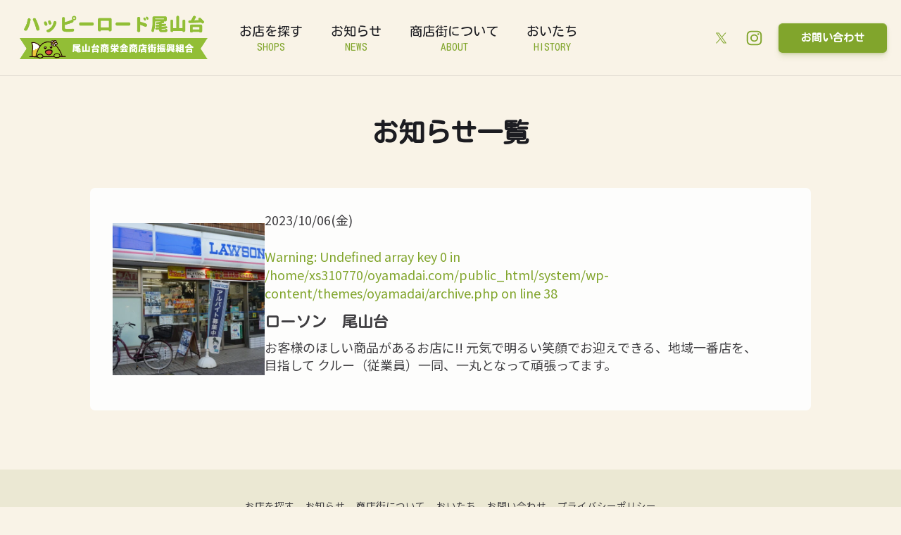

--- FILE ---
content_type: text/html; charset=UTF-8
request_url: https://oyamadai.com/shop_cat/%E3%82%B3%E3%83%B3%E3%83%93%E3%83%8B
body_size: 10065
content:
<!DOCTYPE html>
<html lang="ja" >

<head>

	<meta charset="UTF-8">
	<meta name="viewport" content="width=device-width, initial-scale=1">
	
	<link rel="pingback" href="https://oyamadai.com/system/xmlrpc.php">

	<meta name='robots' content='index, follow, max-image-preview:large, max-snippet:-1, max-video-preview:-1' />

	<!-- This site is optimized with the Yoast SEO plugin v21.5 - https://yoast.com/wordpress/plugins/seo/ -->
	<title>コンビニ アーカイブ - ハッピーロード尾山台</title>
	<link rel="canonical" href="https://oyamadai.com/shop_cat/コンビニ" />
	<meta property="og:locale" content="ja_JP" />
	<meta property="og:type" content="article" />
	<meta property="og:title" content="コンビニ アーカイブ - ハッピーロード尾山台" />
	<meta property="og:url" content="https://oyamadai.com/shop_cat/コンビニ" />
	<meta property="og:site_name" content="ハッピーロード尾山台" />
	<meta property="og:image" content="https://oyamadai.com/system/wp-content/uploads/2023/11/OGP-oyamadai.png" />
	<meta property="og:image:width" content="1200" />
	<meta property="og:image:height" content="630" />
	<meta property="og:image:type" content="image/png" />
	<meta name="twitter:card" content="summary_large_image" />
	<meta name="twitter:site" content="@H_R_Oyamadai" />
	<script type="application/ld+json" class="yoast-schema-graph">{"@context":"https://schema.org","@graph":[{"@type":"CollectionPage","@id":"https://oyamadai.com/shop_cat/%e3%82%b3%e3%83%b3%e3%83%93%e3%83%8b","url":"https://oyamadai.com/shop_cat/%e3%82%b3%e3%83%b3%e3%83%93%e3%83%8b","name":"コンビニ アーカイブ - ハッピーロード尾山台","isPartOf":{"@id":"https://oyamadai.com/#website"},"primaryImageOfPage":{"@id":"https://oyamadai.com/shop_cat/%e3%82%b3%e3%83%b3%e3%83%93%e3%83%8b#primaryimage"},"image":{"@id":"https://oyamadai.com/shop_cat/%e3%82%b3%e3%83%b3%e3%83%93%e3%83%8b#primaryimage"},"thumbnailUrl":"https://oyamadai.com/system/wp-content/uploads/2023/10/DSC03129-scaled.jpg","breadcrumb":{"@id":"https://oyamadai.com/shop_cat/%e3%82%b3%e3%83%b3%e3%83%93%e3%83%8b#breadcrumb"},"inLanguage":"ja"},{"@type":"ImageObject","inLanguage":"ja","@id":"https://oyamadai.com/shop_cat/%e3%82%b3%e3%83%b3%e3%83%93%e3%83%8b#primaryimage","url":"https://oyamadai.com/system/wp-content/uploads/2023/10/DSC03129-scaled.jpg","contentUrl":"https://oyamadai.com/system/wp-content/uploads/2023/10/DSC03129-scaled.jpg","width":2560,"height":1707},{"@type":"BreadcrumbList","@id":"https://oyamadai.com/shop_cat/%e3%82%b3%e3%83%b3%e3%83%93%e3%83%8b#breadcrumb","itemListElement":[{"@type":"ListItem","position":1,"name":"ホーム","item":"https://oyamadai.com/"},{"@type":"ListItem","position":2,"name":"コンビニ"}]},{"@type":"WebSite","@id":"https://oyamadai.com/#website","url":"https://oyamadai.com/","name":"ハッピーロード尾山台","description":"東京、世田谷、尾山台 －石畳と街路樹の商店街 ハッピーロード尾山台へようこそ！","publisher":{"@id":"https://oyamadai.com/#organization"},"potentialAction":[{"@type":"SearchAction","target":{"@type":"EntryPoint","urlTemplate":"https://oyamadai.com/?s={search_term_string}"},"query-input":"required name=search_term_string"}],"inLanguage":"ja"},{"@type":"Organization","@id":"https://oyamadai.com/#organization","name":"尾山台商栄会商店街振興組合","url":"https://oyamadai.com/","logo":{"@type":"ImageObject","inLanguage":"ja","@id":"https://oyamadai.com/#/schema/logo/image/","url":"https://oyamadai.com/system/wp-content/uploads/2023/10/oyamadai.png","contentUrl":"https://oyamadai.com/system/wp-content/uploads/2023/10/oyamadai.png","width":520,"height":150,"caption":"尾山台商栄会商店街振興組合"},"image":{"@id":"https://oyamadai.com/#/schema/logo/image/"},"sameAs":["https://twitter.com/H_R_Oyamadai","https://www.instagram.com/happyroad_oyamadai/"]}]}</script>
	<!-- / Yoast SEO plugin. -->


<link rel='dns-prefetch' href='//ajax.googleapis.com' />
<link rel='dns-prefetch' href='//www.googletagmanager.com' />
<link rel="alternate" type="application/rss+xml" title="ハッピーロード尾山台 &raquo; フィード" href="https://oyamadai.com/feed" />
<link rel="alternate" type="application/rss+xml" title="ハッピーロード尾山台 &raquo; コメントフィード" href="https://oyamadai.com/comments/feed" />
<link rel="alternate" type="application/rss+xml" title="ハッピーロード尾山台 &raquo; コンビニ ジャンル のフィード" href="https://oyamadai.com/shop_cat/%e3%82%b3%e3%83%b3%e3%83%93%e3%83%8b/feed" />
<script type="text/javascript">
window._wpemojiSettings = {"baseUrl":"https:\/\/s.w.org\/images\/core\/emoji\/14.0.0\/72x72\/","ext":".png","svgUrl":"https:\/\/s.w.org\/images\/core\/emoji\/14.0.0\/svg\/","svgExt":".svg","source":{"concatemoji":"https:\/\/oyamadai.com\/system\/wp-includes\/js\/wp-emoji-release.min.js?ver=6.3.2"}};
/*! This file is auto-generated */
!function(i,n){var o,s,e;function c(e){try{var t={supportTests:e,timestamp:(new Date).valueOf()};sessionStorage.setItem(o,JSON.stringify(t))}catch(e){}}function p(e,t,n){e.clearRect(0,0,e.canvas.width,e.canvas.height),e.fillText(t,0,0);var t=new Uint32Array(e.getImageData(0,0,e.canvas.width,e.canvas.height).data),r=(e.clearRect(0,0,e.canvas.width,e.canvas.height),e.fillText(n,0,0),new Uint32Array(e.getImageData(0,0,e.canvas.width,e.canvas.height).data));return t.every(function(e,t){return e===r[t]})}function u(e,t,n){switch(t){case"flag":return n(e,"\ud83c\udff3\ufe0f\u200d\u26a7\ufe0f","\ud83c\udff3\ufe0f\u200b\u26a7\ufe0f")?!1:!n(e,"\ud83c\uddfa\ud83c\uddf3","\ud83c\uddfa\u200b\ud83c\uddf3")&&!n(e,"\ud83c\udff4\udb40\udc67\udb40\udc62\udb40\udc65\udb40\udc6e\udb40\udc67\udb40\udc7f","\ud83c\udff4\u200b\udb40\udc67\u200b\udb40\udc62\u200b\udb40\udc65\u200b\udb40\udc6e\u200b\udb40\udc67\u200b\udb40\udc7f");case"emoji":return!n(e,"\ud83e\udef1\ud83c\udffb\u200d\ud83e\udef2\ud83c\udfff","\ud83e\udef1\ud83c\udffb\u200b\ud83e\udef2\ud83c\udfff")}return!1}function f(e,t,n){var r="undefined"!=typeof WorkerGlobalScope&&self instanceof WorkerGlobalScope?new OffscreenCanvas(300,150):i.createElement("canvas"),a=r.getContext("2d",{willReadFrequently:!0}),o=(a.textBaseline="top",a.font="600 32px Arial",{});return e.forEach(function(e){o[e]=t(a,e,n)}),o}function t(e){var t=i.createElement("script");t.src=e,t.defer=!0,i.head.appendChild(t)}"undefined"!=typeof Promise&&(o="wpEmojiSettingsSupports",s=["flag","emoji"],n.supports={everything:!0,everythingExceptFlag:!0},e=new Promise(function(e){i.addEventListener("DOMContentLoaded",e,{once:!0})}),new Promise(function(t){var n=function(){try{var e=JSON.parse(sessionStorage.getItem(o));if("object"==typeof e&&"number"==typeof e.timestamp&&(new Date).valueOf()<e.timestamp+604800&&"object"==typeof e.supportTests)return e.supportTests}catch(e){}return null}();if(!n){if("undefined"!=typeof Worker&&"undefined"!=typeof OffscreenCanvas&&"undefined"!=typeof URL&&URL.createObjectURL&&"undefined"!=typeof Blob)try{var e="postMessage("+f.toString()+"("+[JSON.stringify(s),u.toString(),p.toString()].join(",")+"));",r=new Blob([e],{type:"text/javascript"}),a=new Worker(URL.createObjectURL(r),{name:"wpTestEmojiSupports"});return void(a.onmessage=function(e){c(n=e.data),a.terminate(),t(n)})}catch(e){}c(n=f(s,u,p))}t(n)}).then(function(e){for(var t in e)n.supports[t]=e[t],n.supports.everything=n.supports.everything&&n.supports[t],"flag"!==t&&(n.supports.everythingExceptFlag=n.supports.everythingExceptFlag&&n.supports[t]);n.supports.everythingExceptFlag=n.supports.everythingExceptFlag&&!n.supports.flag,n.DOMReady=!1,n.readyCallback=function(){n.DOMReady=!0}}).then(function(){return e}).then(function(){var e;n.supports.everything||(n.readyCallback(),(e=n.source||{}).concatemoji?t(e.concatemoji):e.wpemoji&&e.twemoji&&(t(e.twemoji),t(e.wpemoji)))}))}((window,document),window._wpemojiSettings);
</script>
<style type="text/css">
img.wp-smiley,
img.emoji {
	display: inline !important;
	border: none !important;
	box-shadow: none !important;
	height: 1em !important;
	width: 1em !important;
	margin: 0 0.07em !important;
	vertical-align: -0.1em !important;
	background: none !important;
	padding: 0 !important;
}
</style>
	<link rel='stylesheet' id='wp-block-library-css' href='https://oyamadai.com/system/wp-includes/css/dist/block-library/style.min.css?ver=6.3.2' type='text/css' media='all' />
<style id='classic-theme-styles-inline-css' type='text/css'>
/*! This file is auto-generated */
.wp-block-button__link{color:#fff;background-color:#32373c;border-radius:9999px;box-shadow:none;text-decoration:none;padding:calc(.667em + 2px) calc(1.333em + 2px);font-size:1.125em}.wp-block-file__button{background:#32373c;color:#fff;text-decoration:none}
</style>
<style id='global-styles-inline-css' type='text/css'>
body{--wp--preset--color--black: #000000;--wp--preset--color--cyan-bluish-gray: #abb8c3;--wp--preset--color--white: #ffffff;--wp--preset--color--pale-pink: #f78da7;--wp--preset--color--vivid-red: #cf2e2e;--wp--preset--color--luminous-vivid-orange: #ff6900;--wp--preset--color--luminous-vivid-amber: #fcb900;--wp--preset--color--light-green-cyan: #7bdcb5;--wp--preset--color--vivid-green-cyan: #00d084;--wp--preset--color--pale-cyan-blue: #8ed1fc;--wp--preset--color--vivid-cyan-blue: #0693e3;--wp--preset--color--vivid-purple: #9b51e0;--wp--preset--gradient--vivid-cyan-blue-to-vivid-purple: linear-gradient(135deg,rgba(6,147,227,1) 0%,rgb(155,81,224) 100%);--wp--preset--gradient--light-green-cyan-to-vivid-green-cyan: linear-gradient(135deg,rgb(122,220,180) 0%,rgb(0,208,130) 100%);--wp--preset--gradient--luminous-vivid-amber-to-luminous-vivid-orange: linear-gradient(135deg,rgba(252,185,0,1) 0%,rgba(255,105,0,1) 100%);--wp--preset--gradient--luminous-vivid-orange-to-vivid-red: linear-gradient(135deg,rgba(255,105,0,1) 0%,rgb(207,46,46) 100%);--wp--preset--gradient--very-light-gray-to-cyan-bluish-gray: linear-gradient(135deg,rgb(238,238,238) 0%,rgb(169,184,195) 100%);--wp--preset--gradient--cool-to-warm-spectrum: linear-gradient(135deg,rgb(74,234,220) 0%,rgb(151,120,209) 20%,rgb(207,42,186) 40%,rgb(238,44,130) 60%,rgb(251,105,98) 80%,rgb(254,248,76) 100%);--wp--preset--gradient--blush-light-purple: linear-gradient(135deg,rgb(255,206,236) 0%,rgb(152,150,240) 100%);--wp--preset--gradient--blush-bordeaux: linear-gradient(135deg,rgb(254,205,165) 0%,rgb(254,45,45) 50%,rgb(107,0,62) 100%);--wp--preset--gradient--luminous-dusk: linear-gradient(135deg,rgb(255,203,112) 0%,rgb(199,81,192) 50%,rgb(65,88,208) 100%);--wp--preset--gradient--pale-ocean: linear-gradient(135deg,rgb(255,245,203) 0%,rgb(182,227,212) 50%,rgb(51,167,181) 100%);--wp--preset--gradient--electric-grass: linear-gradient(135deg,rgb(202,248,128) 0%,rgb(113,206,126) 100%);--wp--preset--gradient--midnight: linear-gradient(135deg,rgb(2,3,129) 0%,rgb(40,116,252) 100%);--wp--preset--font-size--small: 13px;--wp--preset--font-size--medium: 20px;--wp--preset--font-size--large: 36px;--wp--preset--font-size--x-large: 42px;--wp--preset--spacing--20: 0.44rem;--wp--preset--spacing--30: 0.67rem;--wp--preset--spacing--40: 1rem;--wp--preset--spacing--50: 1.5rem;--wp--preset--spacing--60: 2.25rem;--wp--preset--spacing--70: 3.38rem;--wp--preset--spacing--80: 5.06rem;--wp--preset--shadow--natural: 6px 6px 9px rgba(0, 0, 0, 0.2);--wp--preset--shadow--deep: 12px 12px 50px rgba(0, 0, 0, 0.4);--wp--preset--shadow--sharp: 6px 6px 0px rgba(0, 0, 0, 0.2);--wp--preset--shadow--outlined: 6px 6px 0px -3px rgba(255, 255, 255, 1), 6px 6px rgba(0, 0, 0, 1);--wp--preset--shadow--crisp: 6px 6px 0px rgba(0, 0, 0, 1);}:where(.is-layout-flex){gap: 0.5em;}:where(.is-layout-grid){gap: 0.5em;}body .is-layout-flow > .alignleft{float: left;margin-inline-start: 0;margin-inline-end: 2em;}body .is-layout-flow > .alignright{float: right;margin-inline-start: 2em;margin-inline-end: 0;}body .is-layout-flow > .aligncenter{margin-left: auto !important;margin-right: auto !important;}body .is-layout-constrained > .alignleft{float: left;margin-inline-start: 0;margin-inline-end: 2em;}body .is-layout-constrained > .alignright{float: right;margin-inline-start: 2em;margin-inline-end: 0;}body .is-layout-constrained > .aligncenter{margin-left: auto !important;margin-right: auto !important;}body .is-layout-constrained > :where(:not(.alignleft):not(.alignright):not(.alignfull)){max-width: var(--wp--style--global--content-size);margin-left: auto !important;margin-right: auto !important;}body .is-layout-constrained > .alignwide{max-width: var(--wp--style--global--wide-size);}body .is-layout-flex{display: flex;}body .is-layout-flex{flex-wrap: wrap;align-items: center;}body .is-layout-flex > *{margin: 0;}body .is-layout-grid{display: grid;}body .is-layout-grid > *{margin: 0;}:where(.wp-block-columns.is-layout-flex){gap: 2em;}:where(.wp-block-columns.is-layout-grid){gap: 2em;}:where(.wp-block-post-template.is-layout-flex){gap: 1.25em;}:where(.wp-block-post-template.is-layout-grid){gap: 1.25em;}.has-black-color{color: var(--wp--preset--color--black) !important;}.has-cyan-bluish-gray-color{color: var(--wp--preset--color--cyan-bluish-gray) !important;}.has-white-color{color: var(--wp--preset--color--white) !important;}.has-pale-pink-color{color: var(--wp--preset--color--pale-pink) !important;}.has-vivid-red-color{color: var(--wp--preset--color--vivid-red) !important;}.has-luminous-vivid-orange-color{color: var(--wp--preset--color--luminous-vivid-orange) !important;}.has-luminous-vivid-amber-color{color: var(--wp--preset--color--luminous-vivid-amber) !important;}.has-light-green-cyan-color{color: var(--wp--preset--color--light-green-cyan) !important;}.has-vivid-green-cyan-color{color: var(--wp--preset--color--vivid-green-cyan) !important;}.has-pale-cyan-blue-color{color: var(--wp--preset--color--pale-cyan-blue) !important;}.has-vivid-cyan-blue-color{color: var(--wp--preset--color--vivid-cyan-blue) !important;}.has-vivid-purple-color{color: var(--wp--preset--color--vivid-purple) !important;}.has-black-background-color{background-color: var(--wp--preset--color--black) !important;}.has-cyan-bluish-gray-background-color{background-color: var(--wp--preset--color--cyan-bluish-gray) !important;}.has-white-background-color{background-color: var(--wp--preset--color--white) !important;}.has-pale-pink-background-color{background-color: var(--wp--preset--color--pale-pink) !important;}.has-vivid-red-background-color{background-color: var(--wp--preset--color--vivid-red) !important;}.has-luminous-vivid-orange-background-color{background-color: var(--wp--preset--color--luminous-vivid-orange) !important;}.has-luminous-vivid-amber-background-color{background-color: var(--wp--preset--color--luminous-vivid-amber) !important;}.has-light-green-cyan-background-color{background-color: var(--wp--preset--color--light-green-cyan) !important;}.has-vivid-green-cyan-background-color{background-color: var(--wp--preset--color--vivid-green-cyan) !important;}.has-pale-cyan-blue-background-color{background-color: var(--wp--preset--color--pale-cyan-blue) !important;}.has-vivid-cyan-blue-background-color{background-color: var(--wp--preset--color--vivid-cyan-blue) !important;}.has-vivid-purple-background-color{background-color: var(--wp--preset--color--vivid-purple) !important;}.has-black-border-color{border-color: var(--wp--preset--color--black) !important;}.has-cyan-bluish-gray-border-color{border-color: var(--wp--preset--color--cyan-bluish-gray) !important;}.has-white-border-color{border-color: var(--wp--preset--color--white) !important;}.has-pale-pink-border-color{border-color: var(--wp--preset--color--pale-pink) !important;}.has-vivid-red-border-color{border-color: var(--wp--preset--color--vivid-red) !important;}.has-luminous-vivid-orange-border-color{border-color: var(--wp--preset--color--luminous-vivid-orange) !important;}.has-luminous-vivid-amber-border-color{border-color: var(--wp--preset--color--luminous-vivid-amber) !important;}.has-light-green-cyan-border-color{border-color: var(--wp--preset--color--light-green-cyan) !important;}.has-vivid-green-cyan-border-color{border-color: var(--wp--preset--color--vivid-green-cyan) !important;}.has-pale-cyan-blue-border-color{border-color: var(--wp--preset--color--pale-cyan-blue) !important;}.has-vivid-cyan-blue-border-color{border-color: var(--wp--preset--color--vivid-cyan-blue) !important;}.has-vivid-purple-border-color{border-color: var(--wp--preset--color--vivid-purple) !important;}.has-vivid-cyan-blue-to-vivid-purple-gradient-background{background: var(--wp--preset--gradient--vivid-cyan-blue-to-vivid-purple) !important;}.has-light-green-cyan-to-vivid-green-cyan-gradient-background{background: var(--wp--preset--gradient--light-green-cyan-to-vivid-green-cyan) !important;}.has-luminous-vivid-amber-to-luminous-vivid-orange-gradient-background{background: var(--wp--preset--gradient--luminous-vivid-amber-to-luminous-vivid-orange) !important;}.has-luminous-vivid-orange-to-vivid-red-gradient-background{background: var(--wp--preset--gradient--luminous-vivid-orange-to-vivid-red) !important;}.has-very-light-gray-to-cyan-bluish-gray-gradient-background{background: var(--wp--preset--gradient--very-light-gray-to-cyan-bluish-gray) !important;}.has-cool-to-warm-spectrum-gradient-background{background: var(--wp--preset--gradient--cool-to-warm-spectrum) !important;}.has-blush-light-purple-gradient-background{background: var(--wp--preset--gradient--blush-light-purple) !important;}.has-blush-bordeaux-gradient-background{background: var(--wp--preset--gradient--blush-bordeaux) !important;}.has-luminous-dusk-gradient-background{background: var(--wp--preset--gradient--luminous-dusk) !important;}.has-pale-ocean-gradient-background{background: var(--wp--preset--gradient--pale-ocean) !important;}.has-electric-grass-gradient-background{background: var(--wp--preset--gradient--electric-grass) !important;}.has-midnight-gradient-background{background: var(--wp--preset--gradient--midnight) !important;}.has-small-font-size{font-size: var(--wp--preset--font-size--small) !important;}.has-medium-font-size{font-size: var(--wp--preset--font-size--medium) !important;}.has-large-font-size{font-size: var(--wp--preset--font-size--large) !important;}.has-x-large-font-size{font-size: var(--wp--preset--font-size--x-large) !important;}
.wp-block-navigation a:where(:not(.wp-element-button)){color: inherit;}
:where(.wp-block-post-template.is-layout-flex){gap: 1.25em;}:where(.wp-block-post-template.is-layout-grid){gap: 1.25em;}
:where(.wp-block-columns.is-layout-flex){gap: 2em;}:where(.wp-block-columns.is-layout-grid){gap: 2em;}
.wp-block-pullquote{font-size: 1.5em;line-height: 1.6;}
</style>
<link rel='stylesheet' id='contact-form-7-css' href='https://oyamadai.com/system/wp-content/plugins/contact-form-7/includes/css/styles.css?ver=5.8.2' type='text/css' media='all' />
<script type='text/javascript' src='https://ajax.googleapis.com/ajax/libs/jquery/1.11.0/jquery.min.js' id='jquery-js'></script>

<!-- Site Kit によって追加された Google タグ（gtag.js）スニペット -->
<!-- Google アナリティクス スニペット (Site Kit が追加) -->
<script type='text/javascript' src='https://www.googletagmanager.com/gtag/js?id=GT-TX54HPKT' id='google_gtagjs-js' async></script>
<script id="google_gtagjs-js-after" type="text/javascript">
window.dataLayer = window.dataLayer || [];function gtag(){dataLayer.push(arguments);}
gtag("set","linker",{"domains":["oyamadai.com"]});
gtag("js", new Date());
gtag("set", "developer_id.dZTNiMT", true);
gtag("config", "GT-TX54HPKT");
 window._googlesitekit = window._googlesitekit || {}; window._googlesitekit.throttledEvents = []; window._googlesitekit.gtagEvent = (name, data) => { var key = JSON.stringify( { name, data } ); if ( !! window._googlesitekit.throttledEvents[ key ] ) { return; } window._googlesitekit.throttledEvents[ key ] = true; setTimeout( () => { delete window._googlesitekit.throttledEvents[ key ]; }, 5 ); gtag( "event", name, { ...data, event_source: "site-kit" } ); };
</script>
<link rel="https://api.w.org/" href="https://oyamadai.com/wp-json/" /><link rel="alternate" type="application/json" href="https://oyamadai.com/wp-json/wp/v2/shop_cat/26" /><link rel="EditURI" type="application/rsd+xml" title="RSD" href="https://oyamadai.com/system/xmlrpc.php?rsd" />
<meta name="generator" content="WordPress 6.3.2" />
<meta name="generator" content="Site Kit by Google 1.164.0" /><link rel="icon" href="https://oyamadai.com/system/wp-content/uploads/2023/10/cropped-favicon_oyamadai-1-32x32.png" sizes="32x32" />
<link rel="icon" href="https://oyamadai.com/system/wp-content/uploads/2023/10/cropped-favicon_oyamadai-1-192x192.png" sizes="192x192" />
<link rel="apple-touch-icon" href="https://oyamadai.com/system/wp-content/uploads/2023/10/cropped-favicon_oyamadai-1-180x180.png" />
<meta name="msapplication-TileImage" content="https://oyamadai.com/system/wp-content/uploads/2023/10/cropped-favicon_oyamadai-1-270x270.png" />
		<style type="text/css" id="wp-custom-css">
			.mega-nav__logo {
    display: block;
    width: auto;
    height: 60px;
}

.happy-content {
	margin: auto;
	max-width: var(--max-width-xxs);
}

.happy-content .wp-block-image {
	margin-top: var(--space-xl);
}

.happy-heading {
	color: #066736;
	font-family: var(--font-secondary);
	font-weight: bold;
}


.happy-form .happy-form__heading {
	margin-top: 0;
	color: inherit;
}

.form.happy-form .wpcf7-not-valid-tip {
	color: var(--color-bg);
	font-family: var(--font-secondary);
  margin-top: var(--space-xxxs);
}		</style>
		
	<script>
		document.getElementsByTagName("html")[0].className += " js";

	</script>

	<link rel="stylesheet" href="https://oyamadai.com/system/wp-content/themes/oyamadai/style.css?1753840188">

	<link rel='stylesheet' href='https://oyamadai.com/system/wp-content/themes/oyamadai/assets/icomoon/style.css'>

	<!-- browsers not supporting CSS variables -->
	<script>
		if (!('CSS' in window) || !CSS.supports('color', 'var(--color-var)')) {
			var cfStyle = document.getElementById('codyframe');
			if (cfStyle) {
				var href = cfStyle.getAttribute('href');
				href = href.replace('style.css', 'style-fallback.css');
				cfStyle.setAttribute('href', href);
			}
		}

	</script>

	<link rel ="stylesheet" href="https://cdnjs.cloudflare.com/ajax/libs/font-awesome/6.1.2/css/all.min.css">
	<link rel="preconnect" href="https://fonts.googleapis.com">
	<link rel="preconnect" href="https://fonts.gstatic.com" crossorigin="">
	<link href="https://fonts.googleapis.com/css2?family=Kosugi+Maru&family=Noto+Sans+JP:wght@300;400;500;700;900&display=swap" rel="stylesheet">

	<link rel="icon" href="https://oyamadai.com/system/wp-content/themes/oyamadai/favicon.ico">
	<link rel="apple-touch-icon" sizes="180x180" href="https://oyamadai.com/system/wp-content/themes/oyamadai/apple-touch-icon.png">

	<!-- Google Tag Manager -->
	<script>(function(w,d,s,l,i){w[l]=w[l]||[];w[l].push({'gtm.start':
	new Date().getTime(),event:'gtm.js'});var f=d.getElementsByTagName(s)[0],
	j=d.createElement(s),dl=l!='dataLayer'?'&l='+l:'';j.async=true;j.src=
	'https://www.googletagmanager.com/gtm.js?id='+i+dl;f.parentNode.insertBefore(j,f);
	})(window,document,'script','dataLayer','GTM-AAAAAAA');</script>
	<!-- End Google Tag Manager -->

</head>

<body class="archive tax-shop_cat term-26 ">

<!-- Google Tag Manager (noscript) -->
<noscript><iframe src="https://www.googletagmanager.com/ns.html?id=GTM-AAAAAAA"
height="0" width="0" style="display:none;visibility:hidden"></iframe></noscript>
<!-- End Google Tag Manager (noscript) -->

<header class="mega-nav mega-nav--mobile mega-nav--desktop@md position-relative width-100% js-mega-nav">
	<div class="mega-nav__container component-padding-sm component-padding-md@md">
		<!-- 👇 logo -->
		<a href="https://oyamadai.com/" class="mega-nav__logo">
			<img src="https://oyamadai.com/system/wp-content/themes/oyamadai/assets/img/logo.png" alt="ハッピーロード尾山台 尾山台商栄会商店街振興組合" class=""align-bottom">
		</a>

		<!-- 👇 icon buttons --mobile -->
		<div class="mega-nav__icon-btns mega-nav__icon-btns--mobile">

			<a href="https://twitter.com/H_R_Oyamadai" target="_blank" rel="noopener" class="mega-nav__icon-btn">
				<svg class="icon" viewBox="0 0 1800 1800" xmlns="http://www.w3.org/2000/svg"><path d="m1014.2 805.8 446.7-519.3h-105.9l-387.9 450.9-309.8-450.9h-357.3l468.5 681.8-468.5 544.6h105.9l409.6-476.2 327.2 476.2h357.3zm-145 168.5-47.5-67.9-377.7-540.2h162.6l304.8 436 47.5 67.9 396.2 566.7h-162.6z" fill=""/></svg>
			</a>

			<a href="https://www.instagram.com/happyroad_oyamadai/" target="_blank" rel="noopener"  class="mega-nav__icon-btn">
				<svg class="icon" viewBox="0 0 32 32"><path d="M16,3.7c4,0,4.479.015,6.061.087a6.426,6.426,0,0,1,4.51,1.639,6.426,6.426,0,0,1,1.639,4.51C28.282,11.521,28.3,12,28.3,16s-.015,4.479-.087,6.061a6.426,6.426,0,0,1-1.639,4.51,6.425,6.425,0,0,1-4.51,1.639c-1.582.072-2.056.087-6.061.087s-4.479-.015-6.061-.087a6.426,6.426,0,0,1-4.51-1.639,6.425,6.425,0,0,1-1.639-4.51C3.718,20.479,3.7,20.005,3.7,16s.015-4.479.087-6.061a6.426,6.426,0,0,1,1.639-4.51A6.426,6.426,0,0,1,9.939,3.79C11.521,3.718,12,3.7,16,3.7M16,1c-4.073,0-4.584.017-6.185.09a8.974,8.974,0,0,0-6.3,2.427,8.971,8.971,0,0,0-2.427,6.3C1.017,11.416,1,11.927,1,16s.017,4.584.09,6.185a8.974,8.974,0,0,0,2.427,6.3,8.971,8.971,0,0,0,6.3,2.427c1.6.073,2.112.09,6.185.09s4.584-.017,6.185-.09a8.974,8.974,0,0,0,6.3-2.427,8.971,8.971,0,0,0,2.427-6.3c.073-1.6.09-2.112.09-6.185s-.017-4.584-.09-6.185a8.974,8.974,0,0,0-2.427-6.3,8.971,8.971,0,0,0-6.3-2.427C20.584,1.017,20.073,1,16,1Z"></path><path d="M16,8.3A7.7,7.7,0,1,0,23.7,16,7.7,7.7,0,0,0,16,8.3ZM16,21a5,5,0,1,1,5-5A5,5,0,0,1,16,21Z"></path><circle cx="24.007" cy="7.993" r="1.8"></circle></svg>
			</a>

			<button class="reset mega-nav__icon-btn mega-nav__icon-btn--menu js-tab-focus" aria-label="メニュー" aria-controls="mega-nav-navigation">
				<svg class="icon" viewBox="0 0 24 24">
					<g class="icon__group" fill="none" stroke="currentColor" stroke-linecap="square" stroke-miterlimit="10" stroke-width="2">
						<path d="M1 6h22" />
						<path d="M1 12h22" />
						<path d="M1 18h22" />
					</g>
				</svg>
			</button>

		</div>

		<div class="mega-nav__nav js-mega-nav__nav" id="mega-nav-navigation" role="navigation" aria-label="メインメニュー">
			<div class="mega-nav__nav-inner">
				<ul class="mega-nav__items">
					<!-- <li class="mega-nav__label">メニュー</li> -->
					<!-- 👇 link -->
					<li class="mega-nav__item">
						<a href="https://oyamadai.com/#shop" class="mega-nav__control"><span class="block margin-bottom-xxs@md text-md@lg">お店を探す</span><span class="block mega-nav__control-subtext">SHOPS</span></a>
					</li>
					<li class="mega-nav__item">
						<a href="https://oyamadai.com/news" class="mega-nav__control"><span class="block margin-bottom-xxs@md text-md@lg">お知らせ</span><span class="block mega-nav__control-subtext">NEWS</span></a>
					</li>
					<li class="mega-nav__item">
						<a href="https://oyamadai.com/about" class="mega-nav__control"><span class="block margin-bottom-xxs@md text-md@lg">商店街について</span><span class="block mega-nav__control-subtext">ABOUT</span></a>
					</li>
					<li class="mega-nav__item">
						<a href="https://oyamadai.com/history" class="mega-nav__control"><span class="block margin-bottom-xxs@md text-md@lg">おいたち</span><span class="block mega-nav__control-subtext">HISTORY</span></a>
					</li>
					<!--<li class="mega-nav__item">
						<a href="https://oyamadai.com/service" class="mega-nav__control"><span class="block margin-bottom-xxs@md text-md@lg">サービス</span><span class="block mega-nav__control-subtext">SERVICE</span></a>
					</li>-->
				</ul>


				<ul class="mega-nav__items">
					<!-- 👇 icon buttons --desktop -->
					<li class="mega-nav__icon-btns mega-nav__icon-btns--desktop">
						<a href="https://twitter.com/H_R_Oyamadai" target="_blank" rel="noopener" class="mega-nav__icon-btn">
							<svg class="icon" viewBox="0 0 1800 1800" xmlns="http://www.w3.org/2000/svg"><path d="m1014.2 805.8 446.7-519.3h-105.9l-387.9 450.9-309.8-450.9h-357.3l468.5 681.8-468.5 544.6h105.9l409.6-476.2 327.2 476.2h357.3zm-145 168.5-47.5-67.9-377.7-540.2h162.6l304.8 436 47.5 67.9 396.2 566.7h-162.6z" fill=""/></svg>
						</a>

						<a href="https://www.instagram.com/happyroad_oyamadai/" target="_blank" rel="noopener" class="mega-nav__icon-btn">
							<svg class="icon" viewBox="0 0 32 32"><path d="M16,3.7c4,0,4.479.015,6.061.087a6.426,6.426,0,0,1,4.51,1.639,6.426,6.426,0,0,1,1.639,4.51C28.282,11.521,28.3,12,28.3,16s-.015,4.479-.087,6.061a6.426,6.426,0,0,1-1.639,4.51,6.425,6.425,0,0,1-4.51,1.639c-1.582.072-2.056.087-6.061.087s-4.479-.015-6.061-.087a6.426,6.426,0,0,1-4.51-1.639,6.425,6.425,0,0,1-1.639-4.51C3.718,20.479,3.7,20.005,3.7,16s.015-4.479.087-6.061a6.426,6.426,0,0,1,1.639-4.51A6.426,6.426,0,0,1,9.939,3.79C11.521,3.718,12,3.7,16,3.7M16,1c-4.073,0-4.584.017-6.185.09a8.974,8.974,0,0,0-6.3,2.427,8.971,8.971,0,0,0-2.427,6.3C1.017,11.416,1,11.927,1,16s.017,4.584.09,6.185a8.974,8.974,0,0,0,2.427,6.3,8.971,8.971,0,0,0,6.3,2.427c1.6.073,2.112.09,6.185.09s4.584-.017,6.185-.09a8.974,8.974,0,0,0,6.3-2.427,8.971,8.971,0,0,0,2.427-6.3c.073-1.6.09-2.112.09-6.185s-.017-4.584-.09-6.185a8.974,8.974,0,0,0-2.427-6.3,8.971,8.971,0,0,0-6.3-2.427C20.584,1.017,20.073,1,16,1Z"></path><path d="M16,8.3A7.7,7.7,0,1,0,23.7,16,7.7,7.7,0,0,0,16,8.3ZM16,21a5,5,0,1,1,5-5A5,5,0,0,1,16,21Z"></path><circle cx="24.007" cy="7.993" r="1.8"></circle></svg>
						</a>
					</li>

					<!-- 👇 button -->
					<li class="mega-nav__item">
						<a href="https://oyamadai.com/contact" class="btn btn--primary mega-nav__btn padding-x-lg@lg">お問い合わせ</a>
					</li>
				</ul>
			</div>
		</div>
	</div>
</header>

<section class="sw-intro margin-bottom-xl margin-top-xl" id="intro">
	<div class="container max-width-xs margin-bottom-xl">
		<div class="sw-intro__lead reveal-fx reveal-fx--translate-up">
			<h1 class="text-center font-secondary"><span class="inline-block">お知らせ一覧</span></h1>
		</div>
	</div>
</section>

<section class="home-section reveal-fx reveal-fx--translate-up margin-bottom-xxl" data-reveal-fx-delay="400">
	<div class="home-section__content position-relative z-index-1">
		<div class="container max-width-adaptive-md component-padding-lg">
			<div class="">
				<div class="max-width-100% margin-top-lg ">
					<ul class="grid gap-md">
												<li id="post-1036" class="">
							<a href="" target="_blank" rel="noopener" class="sw-card sw-card--link">
								<article class="grid gap-lg items-center">
									<div class="col-4@sm col-3@md">
										<figure class="sw-card__img flex justify-center items-center overflow-hidden">
																							<img width="480" height="480" src="https://oyamadai.com/system/wp-content/uploads/2023/10/DSC03129-480x480.jpg" class="attachment-thumbnail size-thumbnail wp-post-image" alt="" decoding="async" fetchpriority="high" />																					</figure>
									</div>
									<div class="col-8@sm col-9@md">
										<div class="flex flex-wrap gap-sm justify-between items-center margin-bottom-sm">
											<p class="sw-card__info">2023/10/06(金)</p>
											<div class="">
												<br />
<b>Warning</b>:  Undefined array key 0 in <b>/home/xs310770/oyamadai.com/public_html/system/wp-content/themes/oyamadai/archive.php</b> on line <b>38</b><br />
											</div>
										</div>
										<h2 class="sw-card__title font-secondary text-base text-md@xs font-bold margin-bottom-xs">ローソン　尾山台</h2>
										<div class="sw-card__text line-height-md">
											<p>お客様のほしい商品があるお店に!! 元気で明るい笑顔でお迎えできる、地域一番店を、目指して クルー（従業員）一同、一丸となって頑張ってます。</p>
										</div>
										<div class="text-truncate margin-top-md">
																					</div>
									</div>
								</article>
							</a>
						</li>
											</ul>
				</div>
				<div class="margin-top-lg">
									</div>
			</div>
		</div>
	</div>
</section>


<footer class="footer-v4 padding-y-lg bg-primary-darker bg-opacity-10%">
	<div class="container max-width-lg">
		<nav class="footer-v4__nav">
			<ul class="footer-v4__nav-list">
				<li class="footer-v4__nav-item">
					<a href="https://oyamadai.com/#shop" class=""><span class="">お店を探す</span></a>
				</li>
				<li class="footer-v4__nav-item">
					<a href="https://oyamadai.com/news" class=""><span class="">お知らせ</span></a>
				</li>
				<li class="footer-v4__nav-item">
					<a href="https://oyamadai.com/about" class=""><span class="">商店街について</span></a>
				</li>
				<li class="footer-v4__nav-item">
					<a href="https://oyamadai.com/history" class=""><span class="">おいたち</span></a>
				</li>
				<!--<li class="footer-v4__nav-item">
					<a href="https://oyamadai.com/service" class=""><span class="">サービス</span></a>
				</li>-->
				<li class="footer-v4__nav-item">
					<a href="https://oyamadai.com/contact" class=""><span class="">お問い合わせ</span></a>
				</li>
				<li class="footer-v4__nav-item">
					<a href="https://oyamadai.com/privacy" class=""><span class="">プライバシーポリシー</span></a>
				</li>
			</ul>
		</nav>

		<div class="footer-v4__logo">
			<a href="#0">
				<img src="https://oyamadai.com/system/wp-content/themes/oyamadai/assets/img/logo.png" alt="ハッピーロード尾山台 尾山台商栄会商店街振興組合" class=""align-bottom">
			</a>
		</div>

		<p class="footer-v4__print">&copy; 2003 OYAMADAI SHOEIKAI</p>

		<div class="footer-v4__socials">
			<a href="https://twitter.com/H_R_Oyamadai" target="_blank" rel="noopener" >
				<svg class="icon" viewBox="0 0 1800 1800" xmlns="http://www.w3.org/2000/svg"><path d="m1014.2 805.8 446.7-519.3h-105.9l-387.9 450.9-309.8-450.9h-357.3l468.5 681.8-468.5 544.6h105.9l409.6-476.2 327.2 476.2h357.3zm-145 168.5-47.5-67.9-377.7-540.2h162.6l304.8 436 47.5 67.9 396.2 566.7h-162.6z" fill=""/></svg>
			</a>
			<a href="https://www.instagram.com/happyroad_oyamadai/" target="_blank" rel="noopener" >
				<svg class="icon" viewBox="0 0 32 32"><path d="M16,3.7c4,0,4.479.015,6.061.087a6.426,6.426,0,0,1,4.51,1.639,6.426,6.426,0,0,1,1.639,4.51C28.282,11.521,28.3,12,28.3,16s-.015,4.479-.087,6.061a6.426,6.426,0,0,1-1.639,4.51,6.425,6.425,0,0,1-4.51,1.639c-1.582.072-2.056.087-6.061.087s-4.479-.015-6.061-.087a6.426,6.426,0,0,1-4.51-1.639,6.425,6.425,0,0,1-1.639-4.51C3.718,20.479,3.7,20.005,3.7,16s.015-4.479.087-6.061a6.426,6.426,0,0,1,1.639-4.51A6.426,6.426,0,0,1,9.939,3.79C11.521,3.718,12,3.7,16,3.7M16,1c-4.073,0-4.584.017-6.185.09a8.974,8.974,0,0,0-6.3,2.427,8.971,8.971,0,0,0-2.427,6.3C1.017,11.416,1,11.927,1,16s.017,4.584.09,6.185a8.974,8.974,0,0,0,2.427,6.3,8.971,8.971,0,0,0,6.3,2.427c1.6.073,2.112.09,6.185.09s4.584-.017,6.185-.09a8.974,8.974,0,0,0,6.3-2.427,8.971,8.971,0,0,0,2.427-6.3c.073-1.6.09-2.112.09-6.185s-.017-4.584-.09-6.185a8.974,8.974,0,0,0-2.427-6.3,8.971,8.971,0,0,0-6.3-2.427C20.584,1.017,20.073,1,16,1Z"></path><path d="M16,8.3A7.7,7.7,0,1,0,23.7,16,7.7,7.7,0,0,0,16,8.3ZM16,21a5,5,0,1,1,5-5A5,5,0,0,1,16,21Z"></path><circle cx="24.007" cy="7.993" r="1.8"></circle></svg>
			</a>
		</div>
	</div>
</footer>

</div>

<script async defer src="https://maps.googleapis.com/maps/api/js?key=AIzaSyAPcUpi5FnFyHeC6aKkee781yxR0LeL7ho&callback=initGoogleMap"></script>
<script type='text/javascript' src='https://oyamadai.com/system/wp-content/plugins/contact-form-7/includes/swv/js/index.js?ver=5.8.2' id='swv-js'></script>
<script type='text/javascript' id='contact-form-7-js-extra'>
/* <![CDATA[ */
var wpcf7 = {"api":{"root":"https:\/\/oyamadai.com\/wp-json\/","namespace":"contact-form-7\/v1"}};
/* ]]> */
</script>
<script type='text/javascript' src='https://oyamadai.com/system/wp-content/plugins/contact-form-7/includes/js/index.js?ver=5.8.2' id='contact-form-7-js'></script>
<script type='text/javascript' src='https://oyamadai.com/system/wp-content/themes/oyamadai/assets/js/scripts.js?ver=6.3.2' id='scripts-js'></script>
<script type='text/javascript' src='https://www.google.com/recaptcha/api.js?render=6LcNHc8UAAAAABUu7mxQl4DDjejLobR_i3yLFNuw&#038;ver=3.0' id='google-recaptcha-js'></script>
<script type='text/javascript' src='https://oyamadai.com/system/wp-includes/js/dist/vendor/wp-polyfill-inert.min.js?ver=3.1.2' id='wp-polyfill-inert-js'></script>
<script type='text/javascript' src='https://oyamadai.com/system/wp-includes/js/dist/vendor/regenerator-runtime.min.js?ver=0.13.11' id='regenerator-runtime-js'></script>
<script type='text/javascript' src='https://oyamadai.com/system/wp-includes/js/dist/vendor/wp-polyfill.min.js?ver=3.15.0' id='wp-polyfill-js'></script>
<script type='text/javascript' id='wpcf7-recaptcha-js-extra'>
/* <![CDATA[ */
var wpcf7_recaptcha = {"sitekey":"6LcNHc8UAAAAABUu7mxQl4DDjejLobR_i3yLFNuw","actions":{"homepage":"homepage","contactform":"contactform"}};
/* ]]> */
</script>
<script type='text/javascript' src='https://oyamadai.com/system/wp-content/plugins/contact-form-7/modules/recaptcha/index.js?ver=5.8.2' id='wpcf7-recaptcha-js'></script>
<script type='text/javascript' src='https://oyamadai.com/system/wp-content/plugins/google-site-kit/dist/assets/js/googlesitekit-events-provider-contact-form-7-858d8c72283d3fbfaa98.js' id='googlesitekit-events-provider-contact-form-7-js' defer></script>

</body>

</html>


--- FILE ---
content_type: text/html; charset=utf-8
request_url: https://www.google.com/recaptcha/api2/anchor?ar=1&k=6LcNHc8UAAAAABUu7mxQl4DDjejLobR_i3yLFNuw&co=aHR0cHM6Ly9veWFtYWRhaS5jb206NDQz&hl=en&v=PoyoqOPhxBO7pBk68S4YbpHZ&size=invisible&anchor-ms=20000&execute-ms=30000&cb=95e519ty54st
body_size: 48635
content:
<!DOCTYPE HTML><html dir="ltr" lang="en"><head><meta http-equiv="Content-Type" content="text/html; charset=UTF-8">
<meta http-equiv="X-UA-Compatible" content="IE=edge">
<title>reCAPTCHA</title>
<style type="text/css">
/* cyrillic-ext */
@font-face {
  font-family: 'Roboto';
  font-style: normal;
  font-weight: 400;
  font-stretch: 100%;
  src: url(//fonts.gstatic.com/s/roboto/v48/KFO7CnqEu92Fr1ME7kSn66aGLdTylUAMa3GUBHMdazTgWw.woff2) format('woff2');
  unicode-range: U+0460-052F, U+1C80-1C8A, U+20B4, U+2DE0-2DFF, U+A640-A69F, U+FE2E-FE2F;
}
/* cyrillic */
@font-face {
  font-family: 'Roboto';
  font-style: normal;
  font-weight: 400;
  font-stretch: 100%;
  src: url(//fonts.gstatic.com/s/roboto/v48/KFO7CnqEu92Fr1ME7kSn66aGLdTylUAMa3iUBHMdazTgWw.woff2) format('woff2');
  unicode-range: U+0301, U+0400-045F, U+0490-0491, U+04B0-04B1, U+2116;
}
/* greek-ext */
@font-face {
  font-family: 'Roboto';
  font-style: normal;
  font-weight: 400;
  font-stretch: 100%;
  src: url(//fonts.gstatic.com/s/roboto/v48/KFO7CnqEu92Fr1ME7kSn66aGLdTylUAMa3CUBHMdazTgWw.woff2) format('woff2');
  unicode-range: U+1F00-1FFF;
}
/* greek */
@font-face {
  font-family: 'Roboto';
  font-style: normal;
  font-weight: 400;
  font-stretch: 100%;
  src: url(//fonts.gstatic.com/s/roboto/v48/KFO7CnqEu92Fr1ME7kSn66aGLdTylUAMa3-UBHMdazTgWw.woff2) format('woff2');
  unicode-range: U+0370-0377, U+037A-037F, U+0384-038A, U+038C, U+038E-03A1, U+03A3-03FF;
}
/* math */
@font-face {
  font-family: 'Roboto';
  font-style: normal;
  font-weight: 400;
  font-stretch: 100%;
  src: url(//fonts.gstatic.com/s/roboto/v48/KFO7CnqEu92Fr1ME7kSn66aGLdTylUAMawCUBHMdazTgWw.woff2) format('woff2');
  unicode-range: U+0302-0303, U+0305, U+0307-0308, U+0310, U+0312, U+0315, U+031A, U+0326-0327, U+032C, U+032F-0330, U+0332-0333, U+0338, U+033A, U+0346, U+034D, U+0391-03A1, U+03A3-03A9, U+03B1-03C9, U+03D1, U+03D5-03D6, U+03F0-03F1, U+03F4-03F5, U+2016-2017, U+2034-2038, U+203C, U+2040, U+2043, U+2047, U+2050, U+2057, U+205F, U+2070-2071, U+2074-208E, U+2090-209C, U+20D0-20DC, U+20E1, U+20E5-20EF, U+2100-2112, U+2114-2115, U+2117-2121, U+2123-214F, U+2190, U+2192, U+2194-21AE, U+21B0-21E5, U+21F1-21F2, U+21F4-2211, U+2213-2214, U+2216-22FF, U+2308-230B, U+2310, U+2319, U+231C-2321, U+2336-237A, U+237C, U+2395, U+239B-23B7, U+23D0, U+23DC-23E1, U+2474-2475, U+25AF, U+25B3, U+25B7, U+25BD, U+25C1, U+25CA, U+25CC, U+25FB, U+266D-266F, U+27C0-27FF, U+2900-2AFF, U+2B0E-2B11, U+2B30-2B4C, U+2BFE, U+3030, U+FF5B, U+FF5D, U+1D400-1D7FF, U+1EE00-1EEFF;
}
/* symbols */
@font-face {
  font-family: 'Roboto';
  font-style: normal;
  font-weight: 400;
  font-stretch: 100%;
  src: url(//fonts.gstatic.com/s/roboto/v48/KFO7CnqEu92Fr1ME7kSn66aGLdTylUAMaxKUBHMdazTgWw.woff2) format('woff2');
  unicode-range: U+0001-000C, U+000E-001F, U+007F-009F, U+20DD-20E0, U+20E2-20E4, U+2150-218F, U+2190, U+2192, U+2194-2199, U+21AF, U+21E6-21F0, U+21F3, U+2218-2219, U+2299, U+22C4-22C6, U+2300-243F, U+2440-244A, U+2460-24FF, U+25A0-27BF, U+2800-28FF, U+2921-2922, U+2981, U+29BF, U+29EB, U+2B00-2BFF, U+4DC0-4DFF, U+FFF9-FFFB, U+10140-1018E, U+10190-1019C, U+101A0, U+101D0-101FD, U+102E0-102FB, U+10E60-10E7E, U+1D2C0-1D2D3, U+1D2E0-1D37F, U+1F000-1F0FF, U+1F100-1F1AD, U+1F1E6-1F1FF, U+1F30D-1F30F, U+1F315, U+1F31C, U+1F31E, U+1F320-1F32C, U+1F336, U+1F378, U+1F37D, U+1F382, U+1F393-1F39F, U+1F3A7-1F3A8, U+1F3AC-1F3AF, U+1F3C2, U+1F3C4-1F3C6, U+1F3CA-1F3CE, U+1F3D4-1F3E0, U+1F3ED, U+1F3F1-1F3F3, U+1F3F5-1F3F7, U+1F408, U+1F415, U+1F41F, U+1F426, U+1F43F, U+1F441-1F442, U+1F444, U+1F446-1F449, U+1F44C-1F44E, U+1F453, U+1F46A, U+1F47D, U+1F4A3, U+1F4B0, U+1F4B3, U+1F4B9, U+1F4BB, U+1F4BF, U+1F4C8-1F4CB, U+1F4D6, U+1F4DA, U+1F4DF, U+1F4E3-1F4E6, U+1F4EA-1F4ED, U+1F4F7, U+1F4F9-1F4FB, U+1F4FD-1F4FE, U+1F503, U+1F507-1F50B, U+1F50D, U+1F512-1F513, U+1F53E-1F54A, U+1F54F-1F5FA, U+1F610, U+1F650-1F67F, U+1F687, U+1F68D, U+1F691, U+1F694, U+1F698, U+1F6AD, U+1F6B2, U+1F6B9-1F6BA, U+1F6BC, U+1F6C6-1F6CF, U+1F6D3-1F6D7, U+1F6E0-1F6EA, U+1F6F0-1F6F3, U+1F6F7-1F6FC, U+1F700-1F7FF, U+1F800-1F80B, U+1F810-1F847, U+1F850-1F859, U+1F860-1F887, U+1F890-1F8AD, U+1F8B0-1F8BB, U+1F8C0-1F8C1, U+1F900-1F90B, U+1F93B, U+1F946, U+1F984, U+1F996, U+1F9E9, U+1FA00-1FA6F, U+1FA70-1FA7C, U+1FA80-1FA89, U+1FA8F-1FAC6, U+1FACE-1FADC, U+1FADF-1FAE9, U+1FAF0-1FAF8, U+1FB00-1FBFF;
}
/* vietnamese */
@font-face {
  font-family: 'Roboto';
  font-style: normal;
  font-weight: 400;
  font-stretch: 100%;
  src: url(//fonts.gstatic.com/s/roboto/v48/KFO7CnqEu92Fr1ME7kSn66aGLdTylUAMa3OUBHMdazTgWw.woff2) format('woff2');
  unicode-range: U+0102-0103, U+0110-0111, U+0128-0129, U+0168-0169, U+01A0-01A1, U+01AF-01B0, U+0300-0301, U+0303-0304, U+0308-0309, U+0323, U+0329, U+1EA0-1EF9, U+20AB;
}
/* latin-ext */
@font-face {
  font-family: 'Roboto';
  font-style: normal;
  font-weight: 400;
  font-stretch: 100%;
  src: url(//fonts.gstatic.com/s/roboto/v48/KFO7CnqEu92Fr1ME7kSn66aGLdTylUAMa3KUBHMdazTgWw.woff2) format('woff2');
  unicode-range: U+0100-02BA, U+02BD-02C5, U+02C7-02CC, U+02CE-02D7, U+02DD-02FF, U+0304, U+0308, U+0329, U+1D00-1DBF, U+1E00-1E9F, U+1EF2-1EFF, U+2020, U+20A0-20AB, U+20AD-20C0, U+2113, U+2C60-2C7F, U+A720-A7FF;
}
/* latin */
@font-face {
  font-family: 'Roboto';
  font-style: normal;
  font-weight: 400;
  font-stretch: 100%;
  src: url(//fonts.gstatic.com/s/roboto/v48/KFO7CnqEu92Fr1ME7kSn66aGLdTylUAMa3yUBHMdazQ.woff2) format('woff2');
  unicode-range: U+0000-00FF, U+0131, U+0152-0153, U+02BB-02BC, U+02C6, U+02DA, U+02DC, U+0304, U+0308, U+0329, U+2000-206F, U+20AC, U+2122, U+2191, U+2193, U+2212, U+2215, U+FEFF, U+FFFD;
}
/* cyrillic-ext */
@font-face {
  font-family: 'Roboto';
  font-style: normal;
  font-weight: 500;
  font-stretch: 100%;
  src: url(//fonts.gstatic.com/s/roboto/v48/KFO7CnqEu92Fr1ME7kSn66aGLdTylUAMa3GUBHMdazTgWw.woff2) format('woff2');
  unicode-range: U+0460-052F, U+1C80-1C8A, U+20B4, U+2DE0-2DFF, U+A640-A69F, U+FE2E-FE2F;
}
/* cyrillic */
@font-face {
  font-family: 'Roboto';
  font-style: normal;
  font-weight: 500;
  font-stretch: 100%;
  src: url(//fonts.gstatic.com/s/roboto/v48/KFO7CnqEu92Fr1ME7kSn66aGLdTylUAMa3iUBHMdazTgWw.woff2) format('woff2');
  unicode-range: U+0301, U+0400-045F, U+0490-0491, U+04B0-04B1, U+2116;
}
/* greek-ext */
@font-face {
  font-family: 'Roboto';
  font-style: normal;
  font-weight: 500;
  font-stretch: 100%;
  src: url(//fonts.gstatic.com/s/roboto/v48/KFO7CnqEu92Fr1ME7kSn66aGLdTylUAMa3CUBHMdazTgWw.woff2) format('woff2');
  unicode-range: U+1F00-1FFF;
}
/* greek */
@font-face {
  font-family: 'Roboto';
  font-style: normal;
  font-weight: 500;
  font-stretch: 100%;
  src: url(//fonts.gstatic.com/s/roboto/v48/KFO7CnqEu92Fr1ME7kSn66aGLdTylUAMa3-UBHMdazTgWw.woff2) format('woff2');
  unicode-range: U+0370-0377, U+037A-037F, U+0384-038A, U+038C, U+038E-03A1, U+03A3-03FF;
}
/* math */
@font-face {
  font-family: 'Roboto';
  font-style: normal;
  font-weight: 500;
  font-stretch: 100%;
  src: url(//fonts.gstatic.com/s/roboto/v48/KFO7CnqEu92Fr1ME7kSn66aGLdTylUAMawCUBHMdazTgWw.woff2) format('woff2');
  unicode-range: U+0302-0303, U+0305, U+0307-0308, U+0310, U+0312, U+0315, U+031A, U+0326-0327, U+032C, U+032F-0330, U+0332-0333, U+0338, U+033A, U+0346, U+034D, U+0391-03A1, U+03A3-03A9, U+03B1-03C9, U+03D1, U+03D5-03D6, U+03F0-03F1, U+03F4-03F5, U+2016-2017, U+2034-2038, U+203C, U+2040, U+2043, U+2047, U+2050, U+2057, U+205F, U+2070-2071, U+2074-208E, U+2090-209C, U+20D0-20DC, U+20E1, U+20E5-20EF, U+2100-2112, U+2114-2115, U+2117-2121, U+2123-214F, U+2190, U+2192, U+2194-21AE, U+21B0-21E5, U+21F1-21F2, U+21F4-2211, U+2213-2214, U+2216-22FF, U+2308-230B, U+2310, U+2319, U+231C-2321, U+2336-237A, U+237C, U+2395, U+239B-23B7, U+23D0, U+23DC-23E1, U+2474-2475, U+25AF, U+25B3, U+25B7, U+25BD, U+25C1, U+25CA, U+25CC, U+25FB, U+266D-266F, U+27C0-27FF, U+2900-2AFF, U+2B0E-2B11, U+2B30-2B4C, U+2BFE, U+3030, U+FF5B, U+FF5D, U+1D400-1D7FF, U+1EE00-1EEFF;
}
/* symbols */
@font-face {
  font-family: 'Roboto';
  font-style: normal;
  font-weight: 500;
  font-stretch: 100%;
  src: url(//fonts.gstatic.com/s/roboto/v48/KFO7CnqEu92Fr1ME7kSn66aGLdTylUAMaxKUBHMdazTgWw.woff2) format('woff2');
  unicode-range: U+0001-000C, U+000E-001F, U+007F-009F, U+20DD-20E0, U+20E2-20E4, U+2150-218F, U+2190, U+2192, U+2194-2199, U+21AF, U+21E6-21F0, U+21F3, U+2218-2219, U+2299, U+22C4-22C6, U+2300-243F, U+2440-244A, U+2460-24FF, U+25A0-27BF, U+2800-28FF, U+2921-2922, U+2981, U+29BF, U+29EB, U+2B00-2BFF, U+4DC0-4DFF, U+FFF9-FFFB, U+10140-1018E, U+10190-1019C, U+101A0, U+101D0-101FD, U+102E0-102FB, U+10E60-10E7E, U+1D2C0-1D2D3, U+1D2E0-1D37F, U+1F000-1F0FF, U+1F100-1F1AD, U+1F1E6-1F1FF, U+1F30D-1F30F, U+1F315, U+1F31C, U+1F31E, U+1F320-1F32C, U+1F336, U+1F378, U+1F37D, U+1F382, U+1F393-1F39F, U+1F3A7-1F3A8, U+1F3AC-1F3AF, U+1F3C2, U+1F3C4-1F3C6, U+1F3CA-1F3CE, U+1F3D4-1F3E0, U+1F3ED, U+1F3F1-1F3F3, U+1F3F5-1F3F7, U+1F408, U+1F415, U+1F41F, U+1F426, U+1F43F, U+1F441-1F442, U+1F444, U+1F446-1F449, U+1F44C-1F44E, U+1F453, U+1F46A, U+1F47D, U+1F4A3, U+1F4B0, U+1F4B3, U+1F4B9, U+1F4BB, U+1F4BF, U+1F4C8-1F4CB, U+1F4D6, U+1F4DA, U+1F4DF, U+1F4E3-1F4E6, U+1F4EA-1F4ED, U+1F4F7, U+1F4F9-1F4FB, U+1F4FD-1F4FE, U+1F503, U+1F507-1F50B, U+1F50D, U+1F512-1F513, U+1F53E-1F54A, U+1F54F-1F5FA, U+1F610, U+1F650-1F67F, U+1F687, U+1F68D, U+1F691, U+1F694, U+1F698, U+1F6AD, U+1F6B2, U+1F6B9-1F6BA, U+1F6BC, U+1F6C6-1F6CF, U+1F6D3-1F6D7, U+1F6E0-1F6EA, U+1F6F0-1F6F3, U+1F6F7-1F6FC, U+1F700-1F7FF, U+1F800-1F80B, U+1F810-1F847, U+1F850-1F859, U+1F860-1F887, U+1F890-1F8AD, U+1F8B0-1F8BB, U+1F8C0-1F8C1, U+1F900-1F90B, U+1F93B, U+1F946, U+1F984, U+1F996, U+1F9E9, U+1FA00-1FA6F, U+1FA70-1FA7C, U+1FA80-1FA89, U+1FA8F-1FAC6, U+1FACE-1FADC, U+1FADF-1FAE9, U+1FAF0-1FAF8, U+1FB00-1FBFF;
}
/* vietnamese */
@font-face {
  font-family: 'Roboto';
  font-style: normal;
  font-weight: 500;
  font-stretch: 100%;
  src: url(//fonts.gstatic.com/s/roboto/v48/KFO7CnqEu92Fr1ME7kSn66aGLdTylUAMa3OUBHMdazTgWw.woff2) format('woff2');
  unicode-range: U+0102-0103, U+0110-0111, U+0128-0129, U+0168-0169, U+01A0-01A1, U+01AF-01B0, U+0300-0301, U+0303-0304, U+0308-0309, U+0323, U+0329, U+1EA0-1EF9, U+20AB;
}
/* latin-ext */
@font-face {
  font-family: 'Roboto';
  font-style: normal;
  font-weight: 500;
  font-stretch: 100%;
  src: url(//fonts.gstatic.com/s/roboto/v48/KFO7CnqEu92Fr1ME7kSn66aGLdTylUAMa3KUBHMdazTgWw.woff2) format('woff2');
  unicode-range: U+0100-02BA, U+02BD-02C5, U+02C7-02CC, U+02CE-02D7, U+02DD-02FF, U+0304, U+0308, U+0329, U+1D00-1DBF, U+1E00-1E9F, U+1EF2-1EFF, U+2020, U+20A0-20AB, U+20AD-20C0, U+2113, U+2C60-2C7F, U+A720-A7FF;
}
/* latin */
@font-face {
  font-family: 'Roboto';
  font-style: normal;
  font-weight: 500;
  font-stretch: 100%;
  src: url(//fonts.gstatic.com/s/roboto/v48/KFO7CnqEu92Fr1ME7kSn66aGLdTylUAMa3yUBHMdazQ.woff2) format('woff2');
  unicode-range: U+0000-00FF, U+0131, U+0152-0153, U+02BB-02BC, U+02C6, U+02DA, U+02DC, U+0304, U+0308, U+0329, U+2000-206F, U+20AC, U+2122, U+2191, U+2193, U+2212, U+2215, U+FEFF, U+FFFD;
}
/* cyrillic-ext */
@font-face {
  font-family: 'Roboto';
  font-style: normal;
  font-weight: 900;
  font-stretch: 100%;
  src: url(//fonts.gstatic.com/s/roboto/v48/KFO7CnqEu92Fr1ME7kSn66aGLdTylUAMa3GUBHMdazTgWw.woff2) format('woff2');
  unicode-range: U+0460-052F, U+1C80-1C8A, U+20B4, U+2DE0-2DFF, U+A640-A69F, U+FE2E-FE2F;
}
/* cyrillic */
@font-face {
  font-family: 'Roboto';
  font-style: normal;
  font-weight: 900;
  font-stretch: 100%;
  src: url(//fonts.gstatic.com/s/roboto/v48/KFO7CnqEu92Fr1ME7kSn66aGLdTylUAMa3iUBHMdazTgWw.woff2) format('woff2');
  unicode-range: U+0301, U+0400-045F, U+0490-0491, U+04B0-04B1, U+2116;
}
/* greek-ext */
@font-face {
  font-family: 'Roboto';
  font-style: normal;
  font-weight: 900;
  font-stretch: 100%;
  src: url(//fonts.gstatic.com/s/roboto/v48/KFO7CnqEu92Fr1ME7kSn66aGLdTylUAMa3CUBHMdazTgWw.woff2) format('woff2');
  unicode-range: U+1F00-1FFF;
}
/* greek */
@font-face {
  font-family: 'Roboto';
  font-style: normal;
  font-weight: 900;
  font-stretch: 100%;
  src: url(//fonts.gstatic.com/s/roboto/v48/KFO7CnqEu92Fr1ME7kSn66aGLdTylUAMa3-UBHMdazTgWw.woff2) format('woff2');
  unicode-range: U+0370-0377, U+037A-037F, U+0384-038A, U+038C, U+038E-03A1, U+03A3-03FF;
}
/* math */
@font-face {
  font-family: 'Roboto';
  font-style: normal;
  font-weight: 900;
  font-stretch: 100%;
  src: url(//fonts.gstatic.com/s/roboto/v48/KFO7CnqEu92Fr1ME7kSn66aGLdTylUAMawCUBHMdazTgWw.woff2) format('woff2');
  unicode-range: U+0302-0303, U+0305, U+0307-0308, U+0310, U+0312, U+0315, U+031A, U+0326-0327, U+032C, U+032F-0330, U+0332-0333, U+0338, U+033A, U+0346, U+034D, U+0391-03A1, U+03A3-03A9, U+03B1-03C9, U+03D1, U+03D5-03D6, U+03F0-03F1, U+03F4-03F5, U+2016-2017, U+2034-2038, U+203C, U+2040, U+2043, U+2047, U+2050, U+2057, U+205F, U+2070-2071, U+2074-208E, U+2090-209C, U+20D0-20DC, U+20E1, U+20E5-20EF, U+2100-2112, U+2114-2115, U+2117-2121, U+2123-214F, U+2190, U+2192, U+2194-21AE, U+21B0-21E5, U+21F1-21F2, U+21F4-2211, U+2213-2214, U+2216-22FF, U+2308-230B, U+2310, U+2319, U+231C-2321, U+2336-237A, U+237C, U+2395, U+239B-23B7, U+23D0, U+23DC-23E1, U+2474-2475, U+25AF, U+25B3, U+25B7, U+25BD, U+25C1, U+25CA, U+25CC, U+25FB, U+266D-266F, U+27C0-27FF, U+2900-2AFF, U+2B0E-2B11, U+2B30-2B4C, U+2BFE, U+3030, U+FF5B, U+FF5D, U+1D400-1D7FF, U+1EE00-1EEFF;
}
/* symbols */
@font-face {
  font-family: 'Roboto';
  font-style: normal;
  font-weight: 900;
  font-stretch: 100%;
  src: url(//fonts.gstatic.com/s/roboto/v48/KFO7CnqEu92Fr1ME7kSn66aGLdTylUAMaxKUBHMdazTgWw.woff2) format('woff2');
  unicode-range: U+0001-000C, U+000E-001F, U+007F-009F, U+20DD-20E0, U+20E2-20E4, U+2150-218F, U+2190, U+2192, U+2194-2199, U+21AF, U+21E6-21F0, U+21F3, U+2218-2219, U+2299, U+22C4-22C6, U+2300-243F, U+2440-244A, U+2460-24FF, U+25A0-27BF, U+2800-28FF, U+2921-2922, U+2981, U+29BF, U+29EB, U+2B00-2BFF, U+4DC0-4DFF, U+FFF9-FFFB, U+10140-1018E, U+10190-1019C, U+101A0, U+101D0-101FD, U+102E0-102FB, U+10E60-10E7E, U+1D2C0-1D2D3, U+1D2E0-1D37F, U+1F000-1F0FF, U+1F100-1F1AD, U+1F1E6-1F1FF, U+1F30D-1F30F, U+1F315, U+1F31C, U+1F31E, U+1F320-1F32C, U+1F336, U+1F378, U+1F37D, U+1F382, U+1F393-1F39F, U+1F3A7-1F3A8, U+1F3AC-1F3AF, U+1F3C2, U+1F3C4-1F3C6, U+1F3CA-1F3CE, U+1F3D4-1F3E0, U+1F3ED, U+1F3F1-1F3F3, U+1F3F5-1F3F7, U+1F408, U+1F415, U+1F41F, U+1F426, U+1F43F, U+1F441-1F442, U+1F444, U+1F446-1F449, U+1F44C-1F44E, U+1F453, U+1F46A, U+1F47D, U+1F4A3, U+1F4B0, U+1F4B3, U+1F4B9, U+1F4BB, U+1F4BF, U+1F4C8-1F4CB, U+1F4D6, U+1F4DA, U+1F4DF, U+1F4E3-1F4E6, U+1F4EA-1F4ED, U+1F4F7, U+1F4F9-1F4FB, U+1F4FD-1F4FE, U+1F503, U+1F507-1F50B, U+1F50D, U+1F512-1F513, U+1F53E-1F54A, U+1F54F-1F5FA, U+1F610, U+1F650-1F67F, U+1F687, U+1F68D, U+1F691, U+1F694, U+1F698, U+1F6AD, U+1F6B2, U+1F6B9-1F6BA, U+1F6BC, U+1F6C6-1F6CF, U+1F6D3-1F6D7, U+1F6E0-1F6EA, U+1F6F0-1F6F3, U+1F6F7-1F6FC, U+1F700-1F7FF, U+1F800-1F80B, U+1F810-1F847, U+1F850-1F859, U+1F860-1F887, U+1F890-1F8AD, U+1F8B0-1F8BB, U+1F8C0-1F8C1, U+1F900-1F90B, U+1F93B, U+1F946, U+1F984, U+1F996, U+1F9E9, U+1FA00-1FA6F, U+1FA70-1FA7C, U+1FA80-1FA89, U+1FA8F-1FAC6, U+1FACE-1FADC, U+1FADF-1FAE9, U+1FAF0-1FAF8, U+1FB00-1FBFF;
}
/* vietnamese */
@font-face {
  font-family: 'Roboto';
  font-style: normal;
  font-weight: 900;
  font-stretch: 100%;
  src: url(//fonts.gstatic.com/s/roboto/v48/KFO7CnqEu92Fr1ME7kSn66aGLdTylUAMa3OUBHMdazTgWw.woff2) format('woff2');
  unicode-range: U+0102-0103, U+0110-0111, U+0128-0129, U+0168-0169, U+01A0-01A1, U+01AF-01B0, U+0300-0301, U+0303-0304, U+0308-0309, U+0323, U+0329, U+1EA0-1EF9, U+20AB;
}
/* latin-ext */
@font-face {
  font-family: 'Roboto';
  font-style: normal;
  font-weight: 900;
  font-stretch: 100%;
  src: url(//fonts.gstatic.com/s/roboto/v48/KFO7CnqEu92Fr1ME7kSn66aGLdTylUAMa3KUBHMdazTgWw.woff2) format('woff2');
  unicode-range: U+0100-02BA, U+02BD-02C5, U+02C7-02CC, U+02CE-02D7, U+02DD-02FF, U+0304, U+0308, U+0329, U+1D00-1DBF, U+1E00-1E9F, U+1EF2-1EFF, U+2020, U+20A0-20AB, U+20AD-20C0, U+2113, U+2C60-2C7F, U+A720-A7FF;
}
/* latin */
@font-face {
  font-family: 'Roboto';
  font-style: normal;
  font-weight: 900;
  font-stretch: 100%;
  src: url(//fonts.gstatic.com/s/roboto/v48/KFO7CnqEu92Fr1ME7kSn66aGLdTylUAMa3yUBHMdazQ.woff2) format('woff2');
  unicode-range: U+0000-00FF, U+0131, U+0152-0153, U+02BB-02BC, U+02C6, U+02DA, U+02DC, U+0304, U+0308, U+0329, U+2000-206F, U+20AC, U+2122, U+2191, U+2193, U+2212, U+2215, U+FEFF, U+FFFD;
}

</style>
<link rel="stylesheet" type="text/css" href="https://www.gstatic.com/recaptcha/releases/PoyoqOPhxBO7pBk68S4YbpHZ/styles__ltr.css">
<script nonce="bOxniw14Kawf8d39Xe_YZQ" type="text/javascript">window['__recaptcha_api'] = 'https://www.google.com/recaptcha/api2/';</script>
<script type="text/javascript" src="https://www.gstatic.com/recaptcha/releases/PoyoqOPhxBO7pBk68S4YbpHZ/recaptcha__en.js" nonce="bOxniw14Kawf8d39Xe_YZQ">
      
    </script></head>
<body><div id="rc-anchor-alert" class="rc-anchor-alert"></div>
<input type="hidden" id="recaptcha-token" value="[base64]">
<script type="text/javascript" nonce="bOxniw14Kawf8d39Xe_YZQ">
      recaptcha.anchor.Main.init("[\x22ainput\x22,[\x22bgdata\x22,\x22\x22,\[base64]/[base64]/[base64]/KE4oMTI0LHYsdi5HKSxMWihsLHYpKTpOKDEyNCx2LGwpLFYpLHYpLFQpKSxGKDE3MSx2KX0scjc9ZnVuY3Rpb24obCl7cmV0dXJuIGx9LEM9ZnVuY3Rpb24obCxWLHYpe04odixsLFYpLFZbYWtdPTI3OTZ9LG49ZnVuY3Rpb24obCxWKXtWLlg9KChWLlg/[base64]/[base64]/[base64]/[base64]/[base64]/[base64]/[base64]/[base64]/[base64]/[base64]/[base64]\\u003d\x22,\[base64]\\u003d\x22,\x22wohtARDDkMKVIkBIw5DCgMKLeMOLGRnCpV7CvTM2ZcK2QMOCdcO+B8OYXMORMcKIw4rCkh3DimTDhsKCW1TCvVfChsK0YcKrwr3DusOGw6Fow4jCvW0yNW7CusKiw4jDgTnDncKYwo8RDMOwEMOjQsKWw6Vnw4/DonXDuHzClG3DjSLDvwvDtsOfwrxtw7TCt8O4wqRHwpBjwrs/wqIxw6fDgMKrcgrDrgHCjT7Cj8OAesO/TcKmGsOYZ8OoEMKaOgpXXAHCpMKZD8OQwpcfLhIIOcOxwqhgM8O1NcOQKsKlwpvDgcOewo8gRsOwDyrCoRbDpkHCpGDCvEdgwrUSSVI6TMKqwpvDuWfDlhMJw5fCpGTDksOye8Kjwpdpwo/DnMK1wqodwofClMKiw5xiw5Z2wobDm8Oew5/CkwbDmQrCi8OHYyTCnMK5IMOwwqHChUbDkcKIw7Npb8Ksw5w9E8OJTcK1wpYYEsKOw7PDm8ODYCjCuHzDv0Y8wpY0S1tZAQTDuUTCvcOoCwVfw5Ecwqpfw6vDq8KHw70aCMK+w55pwrQqwrfCoR/DhmPCrMK4w5jDi0/CjsO0woDCuyPCp8OXV8K2FQDChTrCtVnDtMOCF3BbwpvDvcO0w7ZMaydewoPDkFPDgMKJWTrCpMOWw5/CksKEwrvCi8KPwqsYwofCslvClgXCo0DDvcKQJgrDgsKpBMOuQMOAFUllw5PCk13DkDIlw5zCgsOzwrFPPcKoCzB/PcKiw4U+woLCmMOJEsK3VQp1woPDpX3DvnIcNDfDrcOswo5vw7xowq/[base64]/DuhrCnH1QUxzDjsO0cMOTworDj8Kgw4rCtsKZw4bCryRHwo97AcKpRMOrw5nCmG4Uwos9QsKME8Oaw5/DvcOEwp1TA8KJwpEbK8Kabgdpw57Cs8OtwoPDrhA3Qm90Q8KRwrjDuDZvw70HXcOZwrVwTMKew43DoWhFwpcDwqJdwqo+wp/CoFHCkMK0MQDDvGrDncOkO3vCisKxYjDCisOJWWsgw6nCmkLDosOecsKUaQDCusK6w4rDmMK3woTDln4dX1ZSc8KcSWEMwqVncsO2wrZJElx5w6/[base64]/DpUA6wqwvw5PDkcOsY8KQwq3DtjVew4BjDBo8w4PDnMK/w4TDusK9awjDtWnCssOdUDYABEnDl8KwCcOwaj5ZEC8yOVPDgcOIMm0FDnVewp7DihrCs8Kjw6RLw7zCl2o6wq4owq9yRSzDjsOOEMOSwo/CicKde8OCaMOpdDNNOmlDJTNLwprCpWnDlXozIhLCocKkYkrCrMKdP2/CrB5/UcKLDFbDtMKNwrTCrHE3QcOJfMOlwrNIwpnCpsKYPTk2woHDoMOOwpUcNyPCscKqwo19w6nCmcOJIsO4UiJ0wr3Cu8OWw49fwpjCnQjDhBMRRsO2wqokQW0kHcK+Z8Oewo/DtMKmw6PDv8KTw5hrwpjCjsOJG8OZBcO4UB/CsMK0wrgfwosPwpNAcznCmGrCrDhMLMOhNnfDn8KCBMKXXEXCh8OCBMOHZVrDoMO5Wg7DrjPDt8OhEMKpNRLDhcK+SnASVlEjUsOUES8UwqBwQMKiw60Bw43DgU4fwrnDl8Ksw7zDqcOHE8KMSHkZJC52fw/Dp8K8I0lnUcKgUEnDs8KUw7DDuDcLw6HCnMKpTgEBw68FHcKNZcOERz7Cg8KXwoY+SRrDqcOVG8KGw78Fw4zDsjfCszXDhiN6w5slwo7Dv8OewrA4A1nDmMOmwonDkC9Zw4/DjcKqKcKHw7PDjxTDocOGwp7CgcKqworDtcOywo3Dj2/DlMO5w4l+RhdrwoDClcOhw4DDszMYFT3CgXhqfsKTBcOMw63DvMKowoZ+wqNhLcOUWTzCvB3DhmbDmcKDAsOgw5dxEMOMZsOYwpLCmsOIMsOOTcKAw6bCgW8SNsKYRh7CkkLDiFTDlWYqw7syL3/Dl8K5wqTDhsKYI8KKK8KeacKnccKTIlNhw6oSX2EHwozCjMOeBQPDgcKcWcOTw5ggwpM/[base64]/Dtz3CgD5JBMO2wpwWBR4LCcKOwpE5w5zCjsOjwoZSwrzDsw8AwozCmhHCs8Kxwr52SWHCr3DDvWjCr0zCusKiwpBLw6XCr1B9AsKQMx/[base64]/Dp0E/XsKyOcOpXsK/esKvw4J3GcOEw6g0wq3DijpNwoIaM8KPw5cTJT8HwocrIzPCl3R2w4MiI8O+wqnCssKyDkNgwr1lEgXCmB3Dl8KKw7hXw7t7w4XDnQfCosOew4PCuMOwc0Bcw5PCghrDosK3eXTCnsKIEsKFw5jCmT7CmsKGVMKuKDzDuit1w7DDtsKHfsKPwoHClsO/woTDvjESw5HCuQIUwqANwoxIwpXCg8KrLWPDj0lmRHQ/[base64]/DjMKPRcKHw5hrZx3DlSNZOxnDi8OUw7nDgBLCnQPCoVrCh8OsUTEmVsOIaRdww5c7wrLCvsOGF8KZLsK7CAp8wovDslsmPsONw5rCusODBsKLw5XCjcO9cWpECMOQB8O4wpPCoCzDv8K8QGnCvsOGUTrDisOvfC8vwrhdwqM8wrrDik/Cp8Oiw55vfsOzLMKOKMK/W8KuScOKZ8OmK8K6w7ZDw5EGwpRDwotedsOITG3CmsOBT2w/HkJxOsKQRsOzHsKHwqlmeGrCtErCvHPDmcOCw6snY03Dv8O4wojDo8Ogw4jCkcKXw5QnAcOHPxIqwq7ClcOuZBTCg1EvRcKuJGHDuMK9wqBdO8KdwrpPw6bDksOWFzY5w5XCp8O5Nko6w67Dul7DkkHDrsOBEcOiMy9Pw5DDpDzDiz/Dpis8w6ZQOMOQw6vDuhJMwoVbwooRacOewrYFIyzDhT/[base64]/[base64]/LMKwwrvDm8Kyw4/[base64]/[base64]/Vl3CvsOnwqvDj8Kaw7BfVcKEdcKwBcOxSBciw4ErTSnCjsKQwpsUw4sXPghrwqfCpBLDmMOpwphVw7R3ScOgScKhwpMEw7kNwobDgTHDvsKabABvwrvDlzzCpULCiXvDnH7DuD/Cn8Ogw693ZcOKT1xaIcOKf8KmACh5eBnCqSXDr8O6w6LCnhRHwoooQVQuw6g1w61cwqTCiD/CjghqwoAbU3fCs8Kvw6vCp8OBN1JgQ8KbKnkkwo9zacKXUsKpf8Klwrp0w4fDn8Ofwo9cw6VVdMKjw6DCgVbDiD1Nw6DChcOOAcKSwqhGA3HCvwPCr8KzQsO+AMKTbxzCoWgIDMOnw4nDosOzwrZhw7DCvMKyYMO9YVZ/DMO9NxB1GWXDgMKkwocawpTDgF/CqsK8Y8O3w5QiZsOow5HDlcKBGwvDmmbDsMK6U8OSw5HCtDrCoiIOWsOPLcOJw4PDqyPDnMKSwqTCocOPwqsTAjTCusOaGz57a8O8wqo1w5ZhwqnCqVkbwqMKwpvCslY0XmZCOH/[base64]/w4dtwpjDpsKTME4tw5TDrsOzRsObw45BOTXDvcOuFzYkw41lXMKTw6TDnzHCnBrCiMO1GEPDt8OcwrfDu8OyYH/CkcOUw5RYZlrCjMK9wpVIw4fChVd+VyPDrjTDpcOtXizCssKvFXF6NsO1DsKLB8Omwpc9w4/[base64]/w7DCiEnCicO7w6jCtGDChSvCs8OqUBVcGMOIwoF6wqTDi2Z5w5Jawq1nMMOKw6wwTyHCpsOMwqN4wpMbRcOCHcKDwq5Wwp8yw4VCw4vCiBTCrsO/dX/[base64]/CocKUQy01woUFIsO7ChvDrMOvVBpBw6rDgMKeIm1VBMK1wrp0ZhNwJcOke17Ci37DvhslU2nDoAcewp91wo8ydyweaAjDrsOwwrMUYMOYKFlSLsOnIWlOwqMUwpLCk0F3YUPDji3DgsK/PMKMw73ChCV0QcOswp1QNMKhAyXDl1g1PCwmO13DqsOrw7bDu8KIwr7Dv8OSH8K0BVAWw7LCvHoWwoowRMOjRHPCgMOrwpLChcOaw63DvcOiKsKJK8Ksw4XChwfCv8Kaw5N0WVVIwqrCnsOQbMO7E8K4OMKJwpYREx0aYiZoHErDmB/[base64]/[base64]/DqR1SKGbDs1Zgw5oPbsOdwoNGdMKEwpAew6w1IcKjXMKyw7/[base64]/DgcOYF3hXwpBVwpUHwq0Rw6NyHcO0K0nDv8KhFsO6HXV9wpnDqyPCscOdwoxAwo0qIcKsw7pMwqN1woLDkMK1wqcKH2xQw7DDjMK+ZcKofRbCuQdKwqbCs8Klw68TUwNYw5/[base64]/w5DDg8OAw4Zbw583BcKlQcK/w43CtTnCgUbCi3rDgMKzfcOUasKeZ8KRMMOdw7Faw5bCpcKJw57CosOYw7zDicOdVXsww6Z/LMOrDznDvsKYZ0jCv0xiS8KjL8KyKcK+w61Nw6ozw6hmw7tlNlUhcxXCviBNwqfDiMKLWgDDsAzDgMO4wrp7wofDtg3DscO7PcKjPgEvI8OMbcKNESPDu0bDm1RGS8KZw6XDrsKiwr/DpS/[base64]/w4fCtFsyWcKdMHVNeWxXFEIww6jDvsOsw5Jqw6sWehkKGsO2wrZhwqwgwprCh1pqw77DrT5GwrzCo2s1IxNrbkBOPwpYw4duXMKpGsOyVhTDhgLCr8Kww75LVHfDoBl9wo/DvsOQwrrDrcKqwoLDrMODw7Jdw6vCmTvDgMKKEcOaw5xPw7BMwr8OE8OZS23DmhJxw6DDtcOnVEXCiBlbw6AcGMOjw5vDrU7CrsKhaQrDosKfQlnDjsKrElfCmHnDjVY5ccKuwr4/w7PDqA7CrsKvwrrDm8ObScODw601wqPCscOxw4V9w5rCnsOwb8OWwoxNBMOqQF1iw7HDhcKLwpkBKn/DnGzCoQYyWg8fw5fCg8Oiw5zCucKMdsKnw6PDuHY8OMKewr9HwpLCoMKxOArCo8Kjw6vCmQ05w67CmGVBwo8mHcK9wrsrDMKfXsOJGsOcOsKVw4LDiBjDr8OIWmk0MH/[base64]/DisO/IsOgXcOowqHDuMK8GMOpwqnCt8K8w4PChyjDoMOqDBNnTVfCrHV5wrpCwpgPw4fCmF1zLsK7UcOeIcORwrcNb8OqwobCpsKFcwTCusOsw7I6G8OHJUBbw5N/[base64]/[base64]/CoS4KUjNAwrXCtMK/EcKMw75nPsK+wpArUzjCnk/CokhbwrJxw53CpBHDgcKVw73Dlg3ChHfCvzk1GsOybsKWwr8naVXDncKoFMKsw4DClkBxw5TCl8K8ewUnwpwxDsO1woIXw4nDqT/DgHnDni3DjAokw4ZCIRPCiVfDjcKyw5hNeS/DhcKfaxpcwqzDlcKXw5XCrhdOT8OawqtTw51DPcOQCMOWbcKwwro9CcOBDMKGEsOlwqbCqMK0R1Eifj43Cip5wrVIwpTDn8KIR8KGTgfDrMKZe1oQYcOCQMOww4HCpsKWSkN/w4fCkiHDminCgMO+wojDuzllw60/BQzChyTDqcKpwqdkaiB7FAXCmATCu0HCvMOYNcKpwrTDkgoyw4HDlMKdEMK9SMOWwoJTS8OFOWhYb8KYwroeMiUjWMOMw4V4Bkdsw7PDpU9Gw4rDssORTMOUUE3DvH0lT1HDtx0AdsOhZMOlEcOhw4/DicKPLTIGdcKuYi7DuMK0wrRYSkgxdcOsFyl0wpPCvsKHYsKMKsKKwrnClsOeNsKwGMKpwrXCi8O3w64Ww6TCj2lycxBzMsKDXsKANW7DncOBwpFTKDNPw6vCscKCHsKpJn/[base64]/CkSXDjmhCe0kpYsOdFsO4wpjChHXDg13Cm8O8IH9/V8KxAwcHw6QvRVJmwqAUwqDCh8KhwrbDvcOTfHcVwpfClsKyw6VjF8O6GgjCh8Kkw5A7wpd8VwPDrcOQGRBiNT/CryfCuhAQw5VQwqYAIsKPw55cZsKWw5EYVcKGw6gyNwgTDRwhwqnCuDVMb17CrSMBDMKrCw0OIh5YdTpTA8ODw67Cj8K/w61Uw58KfsK4IsOQwr5fwqbCmsOFMAVxCSbDm8Ogwp9/Q8OmwpjCrmJqw4LDsT/CicKqCMKUw7t7A04zESVDwpF/ewnDisKCJsOqKcKjZsK1woLDhsOHbnYNFB/[base64]/wpgmw7TCl0bDrcK2wpPDjBQSLTY9wrYOIyc4XjLCvsOzFMKfPQ9PPDnDqsKjN0HDocKzbUXCoMO8KMO2wqsPwpMZFDvCp8KKwpvClMOKw6TCpsOCw5bCm8OCwqPCscOPQsOUVCbDtkDCrMKVScOOwroubQlqBgnDmw44VmDCjjF/w5o4ZXNxB8KrwqTDjcOzwpvCnm7DslzCgmB9QsO4XcKxwoByI2HChQ5iw4Z2worCkTltwqPCjS3DkUwSRjbDpH3DkSJIw5cvZMKWHsKCORjDvcOKwp7CvsKFwqfDisOLPsK1YsOSw51hwpLDtcKGwqc1woXDgcKbIEDCrQgRwo/CiwDCrU3ClcKFwrwWwojCu3XDkCt1JcOyw5nCssOIEC7CjMObwp06wo/CkRvCpcO7dcK3woDDmcKiwrwREMKXA8O8w6bDtWfChcO8wqDCu3jDnjIsfMOlRcKJeMK+w4ohwp/DlwEIO8Onw6/Cn1EYNcOAw5TDq8OYe8KCw4LDn8Oiw4J2fFdNwpQMLcKaw7rDpDccwp7DvG3CkzPDlsK1w78RRcOmwo9NdSNZw5vCtypoSzYIWcKEAsOucFrCmFTCmXQjHiMhw57Cs1UVBcK0CcKwShHDslNcEMKNw5F/[base64]/CpjsaRMKtXcK0Gw7ChyvDnsKYwrohYcKtw6k9YcOOw59YwoxKPMKaF27CjBfCksKcLTZJw5YwHxPCmwQ1wq/Ck8OTY8OOQsOrAsKLw43CkMOvwpBbw58tWgPDnBNZTGFpwqNjVMKmwqQIwqrDvi4ZOMOKICtbRsO+wozDrX1FwpNPD2/DhALCoiHDqkPDh8KXfMKbwq88Ej5Zw6h7w6tcwoVkSGTCrcOfXD/Ciz5GKsKow6fCuhxcRnDDvwTChcKUwo4DwowEMRhWUcKkw4Zsw5Vtw6NwWyI1ZcK2wrBfw67Di8OLCsOUZkdidcOzGSJtazbCnsO4EcOwMsObc8K/w6TClcO2w6o1w78lw7TCqWpDUh58wp7DmsKywrdAw44idn00w7PDn17DrsOOel3CjMOXwrTCvWrCm3LDnsK8CsOTQ8K9YMKrwrlVwqR/[base64]/[base64]/[base64]/w7rClsKLUMOXworDscOpMsKsMMOTGyZgw5ATJxABQsOAC0RtfCTCj8K8w6YgSG1TE8Kaw5nCnQceMwJ6I8Ktwo/CpcK5w7TDqsOqUsKhw5TDocK4C0jCisOVwrnCq8OswqoNZsOewqvDnUrDixnDh8O/w7/CgyjCtEwZWhtQw7ZHCsOWC8Obw4t5w4Jowr/DiMKCwr8ew7/DuB8OwqsPH8OyAyTDnS9/w6hAwopISR3CuVA4wq8XX8OPwpMlB8Ofwr4qw4JWbcKbbnAZeMK6GsKhJUkgw7N5OXvDgcOIPcKxw77DslzDvXvDksO1w7LDhQ1mZ8K7w5XCqsOsMMKXwo9hw5zDvsOPSMOPXcO/w43CiMOqJERGwq18JMK4AsOjw7fDgMK1LThxesOQbsOuw6E5wr7Du8OaDsKmaMK+KE/[base64]/CkcOBRC/CnwDCrsOUw53Co8O/wrTDu8Kbc0jCrcOzJCdyfcKRwrbDg2MLX3wlUcKnOcK9VF/CgEHCqMOyUjDCgsO3HcO9d8Kiwqx5GsOVXMOFURVCEcKIwogTaQ7DlcKnV8OYN8KqSi3Dt8KIw5nCo8O8E3fDtg9wwpUiw4/DusObw7F3w7YUw6zClcOhw6Igw5oCwpcew6jDgcObwp7DoSnDkMOiJXnCvXjCrkHCuRbCnMOQS8OvE8OswpfDqcKgSkjCt8K9wqZmTHHCu8ORXMKlEcObXcKvZmTCjSjDlRbDg3UTOXMUfGc5w6ovw7XCvCLDgMKGU2sNGy/[base64]/[base64]/JcKHwqMlFw1AwrhuwqjCkcONwqdnw4BkHmgEAjLCosKwbMKcw7zCqMK0w6cKwpQJC8KwHlPCpsKlw63CgsOswos/HsKyWAfCkMKGwr/DjWx9M8K8fTHDilrClcOtYktnw58EMcO5wpXCoF8pEG1Rwq3CuDPDvcKxw4jCkT/Cl8OhKhXCtyc+wrFnwq/Cpk7DnsOMwpnCp8KSc0R9DcO5cC0+w5PDvsOgZCEyw60WwrDCq8K3ZF4tOMOJwqcaL8K9OXdww4XCksODwr9sU8O4aMKcwqMsw6wDYsO0wp8ww4PDhMOBGlHCq8K4w4R+wohmw4rCo8KNIHptJsO5WcKDEnPDgyfDmcKpwqofwq0/wpzCghQnYGrCj8KHwqXDpMKlw5XChAwJMBsqw4ovw7fCnUN2A2HCiiPDs8OBw4LCjjHCmMOLFmDCk8O9WivDjMOfw6dcfsKVw5LCnU7Ds8OdGsKLZsO5woLDlW/CscKGQ8O1w5DDjwhdw6x3c8O8wrvChkAHwr4EwqHCqGjDhQ4vw4LCokfDniAMPMKIGD7CvHlbEcKcQGU0W8OdNMKDWw/CuQTDi8OtRWlww4xww6MyGMK6w5LCisKNfn7ClMKLw7EDw7MIwrl5WSTCpMO6wqFFwpjDpzzCvDPClMOZBsKMHwtjWSxzw6rCoxM0wpzDtcKKwoPDsgxLKxfDp8O5GcK4w6JAQFQiTcKnEcOgAylSXXjDpcOKUl5+wop7wpw7EcKdw5/CqcOpE8OUwpkXF8OCw7/CgV7DvE08EWkLC8O2w4g9w6RbX004w43DrWXCgMOYF8Kce3nCmsOlwowcw5JMS8OwJS/Dg0DCqcKfwq1Of8O8S10hw7fClcOZw7Frw7HDr8KEd8OjERVOwrp+GmxRwr5cwqPCqCnDugHCucK4wonDksKaSjLDosONVjsXwrvCiglQwoc3a3Adw5TDsMKRw4nDkMK5fMKtwobChMO3bcOqdMOzBcKKwq9/bsOtGcOMLcOOATzClkzCrzXCnMO0YTHCnsKTQ0DDncOLHMKjWcK6KcKnw4HDvDLCu8O1wrcOT8KrdMOlREIUVMK7w6zCkMK8w60SwojDkz/DnMOlCC3Dg8KQflhawqTDrMKqwoAmwrzCsjHCusOQw41awrXDr8KjLcK7w444ZGIzEDfDrsKVAMKQwp7CtHbCh8Kow7jCv8KBwprDoAcAHBDCvAjConMkGCRQwrYhfMOEEVt6w5fCpSnDl1TCnsKJP8Kxwr8bbsOfwo/DoFvDpSsjwqjCg8K5PFFRwo3CsGsyZMKOCFHDkMKnEMOPwoInwpYKwps5w5/DlyfCncKXw4UKw7TCv8KUw6dUWzfCuAHCq8OmwoJDw7PChzrCq8ObwqrDphJ9QcOPwoJlw7JJw6hAcADDs21PLiLDq8KCw7jCrklbw7sxw64Rw7bCp8OfJMK/BFHDpMOlw6zDl8O5D8KQSSDClhh4QsO0CHxgwp7Dng3DrcOxwqhMMAwuw4wDw4PChMO+woHClMKfwq0nfcO8w61Bw5TDmsOsNMO7wrZFRQnCmjzCjsK6wqTDoRZQwoJXCMOiwoPDpsKRS8Oqw6x/w6LChH8LRicTUC4FL2rCvMOKwpBZTEDDk8OgHCTCnEBmwqrDmMKAwr7Dl8KcVhpaCgRzPG8VN1DCpMOPfRNYwqXCggDDksOMSlxbw5NUwo5FwqTDssOTw5FyPEFYJ8KEQjM9wo4ddcOYeETCgMOpw5pvwr/[base64]/DnSFyeHBawq/DokM8dz8IRcObw6fDk8Kqwr3DuVRXD3HCisK2ecKrB8O9wojCqmYFwqZDVlLCnnwcwrfDmwUEw6rCjjnCncO/QcK5w7USw5lJw4cfwoxkwppHw6HCui8cDMOLb8OvGQTCmlfDkRtnbClMw5s/w4sPw7d3w6Q2w63CqsKRSMK2wqHCvTBNw6c3wrXCnSIpwrB1w5vCrMO7M03CglphBsOew4pFw6kRw6/CgHfDpsKlw50bGFpHwoh1w51Jwo8wLEMxwp/Di8KfLcKXwr7Cl2xMwqQZWGlIwozCqsOBw5tqwqTCgxQkw43DiidHT8OTbMOHw77CikxJwq3DtWkoP0PCuBkjw5AHw4bDiRNFwpgyMgPCs8KfwpzDqzDDq8Kcw6ldXsOgdcKnc04Vw5PDmXDCsMKpQmNDIG5oOSbCp1s/T018w6R9CkEKf8KMw65ywoTCtcKKw5rDhcOQBH0YwonCnMO/AEQ7w4/[base64]/[base64]/KS/DusOdw7tgwr4wGsOcw5hEQMO3LAZSRcOEwrXDmS1ew5nCrjvDhHfCm13DgMOlwo9Aw7LCmyLDv25iw5I6wo7DisOEwrQCSmnDicKIVzt0a1F7wrByHUvCoMOEesKaHGxwwrA/wrkzB8OKbsO/[base64]/w6RkfMO8LsOiwp4/QcOjw7wwZjhOwqIGGmd9w7IFLcOCw6rDgkvDrsKYwr3CsDPCsQfCvsOkfMKSacKmwpgbw7YKF8KowoEIXsOowokDw6vDkxLDskx2aB7DhCIAB8KPwrfDj8OjREzCgVtuwoomw54rwr7CrDkVXl3Dh8OJw4glwpPDosKJw7M4UhRPwqDDpMKpwrvCq8Kfw6I/ScKOw7HDl8KHTsOTBcOrJzwABcOqw4DCkAcqwqHDuHBuw69Uw7zCsBx0b8OeDMKSasOhX8O4w5ktCMOaOA/DsMOLNcK4wokYfl/CiMKFw4PDvWPDjVYMbmlfRGoEwrrCulnDqT3DnMOGAm3DhQbDs1jCphLCtMKEwqULw7cVal4dwonCmXcSw5XDrsO/wqDCi1IMw67DhHwzcgh5w5hGf8O3wpvCnmPDtXDDvMOZwrQlwqoydMOBw4nCqyUuw4AEeVMUw4wZFQ46FFgtwplAasKyKMOYP0UDU8KXSyPDr3/[base64]/X8KiWMKIczcOwr4+EVvCqG8QEQg+woTDmsOmwrEgwoTCiMO2cBrDt3/CjMKUSsKvw6bCtDHCgcO9KMKQE8KJdy9fwr89GcKLJMO6bMOsw7zDjHLDpMOAw6sqO8OTO0DDt0FWwpUKR8OmMC10ZMOOwrN8UljCh1jDvlXCkiLCkUJBwq4sw6LDjg7CijlWw7Vyw53CsUvDvsOlC3LCjE/CisKEwpHDlsKrPH/[base64]/Dm8OYSsOjTXwKTMK5Mx3Ci8ODOMOWw5l0UMOsa1vChns0R8KuwqPDvk/Dk8KpCDEdGhbChxFaw5AdIcOqw6bDpRJtwp8dwqLDuAHCqAjDvUHDsMOZwpxjPcK4MMKlwr1Aw4PCuAHCtMK/w5rDrsKAMcK9R8OKERsbwoXCjBXCrhDDh1xRw44dw6vDjMO8w5MNTMOKBMOjwrrDq8KOc8K8wqHCtFjCqwLCqhPChFJRw4dEUcKkw5hJdmcIwpXDqGRhfXrDr3DCs8OzQV97wpfCji/DhlQZw6lVwpXCtcO9wrh6VcKnJMObcMO1w6MxwoTCjABAf8K9R8Kpw7/CtcO1wpbDusK4LcK3w6bCgMOlw7XChMKNwqI3wo92bA8WOcO2w7jDlcOIQVZaFAEew4IjRx7CqcKIYcODw5TCocK0wrrDksORQMORAQ3CpsKqMsOPGBDDjMKJw5lcwpvDkcKKw5vCnjHDli/DlcKxH3/DsXfDoWpWw5PCl8Oqw6Q8wpDCkcKWGcKkwobCsMKIwq0oWcKtw5jDtBnDp0PDlwnCnAHCusOFS8KbwojDpMOnwq3ChMO9wpjDrE/CicKUIcOIXDPCv8OSNcKsw6YFJUF4BcOcWMKlNi4Mc1/[base64]/CuWpXL8K8w7fDt2nDnCcNw5DDpcO0OhTCtMO8UMKdO10XMD7DsFMbwqUCwoHChgXDtSZ0wo/DjMOwPsKlDcKUwqrDiMKXw4NgJMKXLMKtfSjCrQHDgHITFznCjMO/[base64]/CtMKVwqBmwo5Rw4LDnsO0aSTCi8KAasOtwo4Qe8KOXlhqw5wewpvCksO8KFE7wq46w7PComNyw7t+FCV3MsKpJVTDhcOvwpvCt3nCugRnajo4F8KgYsOAwr/[base64]/DocOAw5TCs8K9wofDhD5KYy/Cq391ecKGw5TCl8KrwpzCqA/[base64]/[base64]/CrMKuXMOaGsOYcSvDkwgLfUHCosOqZMK+w7HDusKWK8OUw6wrw6oQwpjDogRzTy7DpWPCliFUDsOYSsKQd8O2F8KzasKCwp0uw6DDtyvCkMKUZsOhwr/ClVHCjsOkw7YWQGA2w6sJwpjCsVLCpjLDohg0WMOFAMOXw5RGNMKew6UnYUbDoXFKwpvDtg/[base64]/[base64]/[base64]/CkxTDvMOBw78lw6LDoGvDnx5xGMKWwqPDuD4MCGXCtwEHAMOtfcKXF8K8TlzDoRNTw7HCqMOyD2vCmGouZsOsJcKBwpI4Tn7CoxNhwofCuB5GwrTDnwpHe8KFaMK/[base64]/[base64]/CvwjCgj3DrcO6YcK0w7tqwqwTw6U/OcKwwoHCv1IeTsOXcHnDs2LCkcKhbQLCsRx7SR1IW8OYcx4vwqB3wqbDqHIQw77DkcK/w67CvAUFFcKOwrbDnMKNwrl1wqZaEEEzbSbCpSPDvjXDrW3Dr8KCQMKlw4zDgzDCkyAFw4w0BcK7BlPCtsKhw4rCksKNC8ODWwUvwoF/wph4w4ZpwpheVMKBFF0AOy9bS8ORFATCn8KRw6odwpjDuhc7w50pwrsFwqBRTV9sNEdpFsOgYFHCk3fDpMObUHRzwqbDrsO6w5NFw6jDk0kmciYow73Cv8OeCMKrIMKUwrVsa3XDuQjDg2oqwoJwa8OVw5bDsMKecMKJfXvDicKMRMOKIMODBE/CrMKuw73CpgTCqjpnwo0wPsK7wps9w6zCncOzESfCgMO6wpciNgN/w540f0xjw45mYcOnw5fChsOpPk1oHCbDosOdw5zCjn3DrsOYWMKCdXrCqcKaVGvCpiARGXRVVMKuwpzDkMK2woDDgTAAD8K6JEzCjGQOwokwwprCo8KUFiVsNMORRsOWaxvDiWPDocKyByd3NXkrw5fDn17CiiXCtBrDsMKgHMK7IcObwo/DusO1TydGwqnDjMOKUzAxw63DnMOuw4rDvcOCU8OmVF4MwrgNwrEXw5bDqsO7wpNSIlzCv8ORw5JWY3AuwoM7dsK6ehXDmWxPCTVUw5FHHsO+HMOLwrUTw7lZIMKycBZ0wootwobDssKKeGQiw7/CnMKawrfCp8OtOkHDp2Uyw5fCjEcBZcOdLl0CdWTDgBHCqC1pw4g/[base64]/[base64]/w4PCgcKhw4fDgQ/CmnDDr2ZKMMKUUsObbShewohRw5s7wqLDpsO4G2/DvktOJcKSPj/CmUMrBMOcw5rCpcOdwoLDj8KASWTCusKdw5cXwpPDolrDmmwVwrHDhlkCwoXCusO0csKZwpzDusKMLxstwrPCv0AgPsOywrgkecOpw6g0SndNBMOKdsKzSWHCoARzw5hSw4DDpcKywqsAVMOfw77Cg8ObwrrCh37DpUA9wr7CvMKhwrDDusO1W8K/wr8FA1BHcsOQw43CrywhGBjCosK+Z3pYw6rDg0pYw7tgVcKsEsOUTcO0dDs3HcOww67Ctmw8w78TKcO/[base64]/CnGHCqsODbcOmw7Nxw44FJsOMwqQiwrXDryVAHiITYk5lw4w7WsKbw4wvw5HDgsOwwq4xw7fDpCDCpsKdwoPDgWXDoHYYw5MBcV7Do0cfw6HDoBPDnzPDssOLw5/[base64]/Ds8OdG8Oew6/[base64]/DsmQpccO3CcOHwprDg8OJw7Jbw79BPVZEHcOswqgyG8OLRAvCo8KOfl/DlzdEBGZcI2/CvsKnw5QqCyTDicOVVmzDqyzCkcKjw4x9H8OxwrHCksKMbsKMAFrDisK3wqwKwoTCn8Kuw5TDlG/[base64]/CjcKsw6PDhsKnw45/KsOcA8KTwrfCrBjCh8Krw7MHMxcrdEjCtsK6S0EtJsKrWGfDicOswr/DqhEEw5PDmgfColzClDpQDsKNwqXCklp1wq3CrzVaw5jClmTCjcKlJWY/wozCpMKGw4jDhlPCssOgO8OLdxorLTheFcODwqTDjnBHQxjDvMOPwpnDqMO+SMKHw79+SD/CtMO/[base64]/CrcOETsOVD8KZFcOhMsOUwoVabcOwdxkuworDs23DnsKGQ8Oqw5Y5QcO1XsOvw5N7w7Mmwq/CncKVQGTDjmXCojQ1w7fCjW/CuMKiNsOCwpE5VMKaP3dfwoEaQ8O4KmAIcHpGwrPDrcKzw4TDgDoKfcKewrV3ABfDuw4MB8OYL8KYw4wdwoV8wrIfwp7DvcKzFsOVCsK+wpLDi1nDjXcQwpPDu8KNWsOAFcOcTcOjFcKXB8KxW8OWDR5GQ8K4O1htFHJrwpxnNMOAw4/Dp8OswofDgWbDsRrDi8OAV8KrcnNRwqk2IzN6McKpw7MUFcODw5nCr8K9FVkjecKpwrnCoEoswq7CtjzClDcOw71vKgUxw6bDtmkdIGzCrBFIw6zCrhnCnnUUw5BRGsOKwprDth/[base64]/CoMOAU8Kgw6p8woV0Vi8KB8KjwprDhsOdMcOkF8O5w4TDqz8SwrHDocKyHcKDdA/CgFtRwq3CosK/w7fDt8O/w6c7UsO0w4MbHMK1GUNBwrLDri0mGkMIABfDvhTDsgRiXxPCkMOywqRbTsKMewVZw6M3RcOww74lw4LCghFFcMO3w4UhDcKGwqQedUZ3w5s2wp0awqzDtcKKw6TDvUpTw5Yqw5vDgAAVTcO0woJ/AcK2PFLCmBHDrlkNQ8KPWmXClA1oPsKBJcKGw4vCihvDok0YwrwIwo9Kw65ow4TCksOqw6LDuMK4YxjChT4DdV18FzQWwpZLwqcuwox9w5FiJkTCvTjCscKawoU7w4l6w43CgWoAw4nCpwnCmcKJwoDCnE7Dpg/CisOPBiNlD8OIw7xVwp3Cl8OHwrkKwpZ5w4kvacKrwp/Cq8KMMVjCoMO2w7cbw4TDjhYow5zDicO+DFU/eT3CljocYMO3CGTDnsKRworCpgPCvcKHw4DCjcK+wr8CTsKPNMKBGcOEw7nCp05kwol7w7vCqWQ7FcKFaMOVbwnCox83CMKew6DDpMOGDDEoeEPCpmfDsGDCoUobMMK4aMOoV0/CiirDpxnDoVTDusOTVcOlwoLCs8KswqtbMh7DtcOYKMOTwrLCu8O1GsO/Smx5Q1bDgMO9OsOZP3s/w5psw7fDmhQ1w7rDicKqwpEbw4QxdGE5HBlRwodhw4nCino7cMK4w7XCuCowIhvCniJ6JsK1QMKOWyrDkMOXwrUoDsKBCyN/wrQkw43Dv8OSEx/[base64]/[base64]/esOhAsKZwoZkw74cZzvDpsO4w7XDsj5Aw5nDgkI0w7DDlk4owr/DiEdTw4N+OjTCg1vDhcKCwofCtMKbwqlnw57CtMKHTXnDnMKUJMOiwqkmwqozw53DjDkywr1ZwpLDo3YRw53DlMOKw7lOWDrCq2cxwpbDkXTDk0zDr8OZNMODLcKvw47CjMOZwo/[base64]/[base64]/KEBaQsOMw6we\x22],null,[\x22conf\x22,null,\x226LcNHc8UAAAAABUu7mxQl4DDjejLobR_i3yLFNuw\x22,0,null,null,null,1,[21,125,63,73,95,87,41,43,42,83,102,105,109,121],[1017145,710],0,null,null,null,null,0,null,0,null,700,1,null,0,\[base64]/76lBhnEnQkZnOKMAhk\\u003d\x22,0,0,null,null,1,null,0,0,null,null,null,0],\x22https://oyamadai.com:443\x22,null,[3,1,1],null,null,null,1,3600,[\x22https://www.google.com/intl/en/policies/privacy/\x22,\x22https://www.google.com/intl/en/policies/terms/\x22],\x22xjHt09S2BZgYKDRiHJaSYoGTtn6TEpzXci02xza74vI\\u003d\x22,1,0,null,1,1768694415315,0,0,[118,75,32,182,14],null,[28,50,178],\x22RC-CuYWRdqxtpKeWA\x22,null,null,null,null,null,\x220dAFcWeA5GUtCRGdQviMp07Fl3NOCl6LtdtmjK_Q-wktmc6sNXV4_WFNiuGj7gxo7jidTx1DluphMNpuZN0SxQAmgI2r7G7cMTxQ\x22,1768777215180]");
    </script></body></html>

--- FILE ---
content_type: text/css
request_url: https://oyamadai.com/system/wp-content/themes/oyamadai/style.css?1753840188
body_size: 64606
content:
@charset "UTF-8";
/*!
Theme Name: oyamadai
Author: shipyard
Author URI: 
Version: 1.0
*/
.container {
  width: calc(100% - 2 * var(--component-padding));
  margin-left: auto;
  margin-right: auto;
}

.grid, .flex, .inline-flex,
[class^=flex\@], [class*=" flex@"],
[class^=inline-flex\@], [class*=" inline-flex@"] {
  --gap: 0px;
  --gap-x: var(--gap);
  --gap-y: var(--gap);
  gap: var(--gap-y) var(--gap-x);
}
.grid > *, .flex > *, .inline-flex > *,
[class^=flex\@] > *, [class*=" flex@"] > *,
[class^=inline-flex\@] > *, [class*=" inline-flex@"] > * {
  --sub-gap: 0px;
  --sub-gap-x: var(--sub-gap);
  --sub-gap-y: var(--sub-gap);
}

.grid {
  --grid-columns: 12;
  display: flex;
  flex-wrap: wrap;
}
.grid > * {
  flex-basis: 100%;
  max-width: 100%;
  min-width: 0;
}

/* #region (Safari < 14.1 fallback) */
@media not all and (min-resolution: 0.001dpcm) {
  @supports not (translate: none) {
    .grid, .flex[class*=gap-], .inline-flex[class*=gap-] {
      gap: 0px;
      margin-bottom: calc(-1 * var(--gap-y));
      margin-left: calc(-1 * var(--gap-x));
    }
    .grid > *, .flex[class*=gap-] > *, .inline-flex[class*=gap-] > * {
      margin-bottom: var(--sub-gap-y);
    }
    .grid {
      --offset: var(--gap-x);
      --gap-modifier: 0;
      --offset-modifier: 1;
    }
    .grid > * {
      margin-left: var(--offset);
    }
    .flex[class*=gap-] > *, .inline-flex[class*=gap-] > * {
      margin-left: var(--sub-gap-x);
    }
  }
}
/* #endregion */
.gap-xxxxs {
  --gap-x: var(--space-xxxxs);
  --gap-y: var(--space-xxxxs);
}
.gap-xxxxs > * {
  --sub-gap-x: var(--space-xxxxs);
  --sub-gap-y: var(--space-xxxxs);
}

.gap-xxxs {
  --gap-x: var(--space-xxxs);
  --gap-y: var(--space-xxxs);
}
.gap-xxxs > * {
  --sub-gap-x: var(--space-xxxs);
  --sub-gap-y: var(--space-xxxs);
}

.gap-xxs {
  --gap-x: var(--space-xxs);
  --gap-y: var(--space-xxs);
}
.gap-xxs > * {
  --sub-gap-x: var(--space-xxs);
  --sub-gap-y: var(--space-xxs);
}

.gap-xs {
  --gap-x: var(--space-xs);
  --gap-y: var(--space-xs);
}
.gap-xs > * {
  --sub-gap-x: var(--space-xs);
  --sub-gap-y: var(--space-xs);
}

.gap-sm {
  --gap-x: var(--space-sm);
  --gap-y: var(--space-sm);
}
.gap-sm > * {
  --sub-gap-x: var(--space-sm);
  --sub-gap-y: var(--space-sm);
}

.gap-md {
  --gap-x: var(--space-md);
  --gap-y: var(--space-md);
}
.gap-md > * {
  --sub-gap-x: var(--space-md);
  --sub-gap-y: var(--space-md);
}

.gap-lg {
  --gap-x: var(--space-lg);
  --gap-y: var(--space-lg);
}
.gap-lg > * {
  --sub-gap-x: var(--space-lg);
  --sub-gap-y: var(--space-lg);
}

.gap-xl {
  --gap-x: var(--space-xl);
  --gap-y: var(--space-xl);
}
.gap-xl > * {
  --sub-gap-x: var(--space-xl);
  --sub-gap-y: var(--space-xl);
}

.gap-xxl {
  --gap-x: var(--space-xxl);
  --gap-y: var(--space-xxl);
}
.gap-xxl > * {
  --sub-gap-x: var(--space-xxl);
  --sub-gap-y: var(--space-xxl);
}

.gap-xxxl {
  --gap-x: var(--space-xxxl);
  --gap-y: var(--space-xxxl);
}
.gap-xxxl > * {
  --sub-gap-x: var(--space-xxxl);
  --sub-gap-y: var(--space-xxxl);
}

.gap-xxxxl {
  --gap-x: var(--space-xxxxl);
  --gap-y: var(--space-xxxxl);
}
.gap-xxxxl > * {
  --sub-gap-x: var(--space-xxxxl);
  --sub-gap-y: var(--space-xxxxl);
}

.gap-0 {
  --gap-x: 0px;
  --gap-y: 0px;
}
.gap-0 > * {
  --sub-gap-x: 0px;
  --sub-gap-y: 0px;
}

.gap-x-xxxxs {
  --gap-x: var(--space-xxxxs);
}
.gap-x-xxxxs > * {
  --sub-gap-x: var(--space-xxxxs);
}

.gap-x-xxxs {
  --gap-x: var(--space-xxxs);
}
.gap-x-xxxs > * {
  --sub-gap-x: var(--space-xxxs);
}

.gap-x-xxs {
  --gap-x: var(--space-xxs);
}
.gap-x-xxs > * {
  --sub-gap-x: var(--space-xxs);
}

.gap-x-xs {
  --gap-x: var(--space-xs);
}
.gap-x-xs > * {
  --sub-gap-x: var(--space-xs);
}

.gap-x-sm {
  --gap-x: var(--space-sm);
}
.gap-x-sm > * {
  --sub-gap-x: var(--space-sm);
}

.gap-x-md {
  --gap-x: var(--space-md);
}
.gap-x-md > * {
  --sub-gap-x: var(--space-md);
}

.gap-x-lg {
  --gap-x: var(--space-lg);
}
.gap-x-lg > * {
  --sub-gap-x: var(--space-lg);
}

.gap-x-xl {
  --gap-x: var(--space-xl);
}
.gap-x-xl > * {
  --sub-gap-x: var(--space-xl);
}

.gap-x-xxl {
  --gap-x: var(--space-xxl);
}
.gap-x-xxl > * {
  --sub-gap-x: var(--space-xxl);
}

.gap-x-xxxl {
  --gap-x: var(--space-xxxl);
}
.gap-x-xxxl > * {
  --sub-gap-x: var(--space-xxxl);
}

.gap-x-xxxxl {
  --gap-x: var(--space-xxxxl);
}
.gap-x-xxxxl > * {
  --sub-gap-x: var(--space-xxxxl);
}

.gap-x-0 {
  --gap-x: 0px;
}
.gap-x-0 > * {
  --sub-gap-x: 0px;
}

.gap-y-xxxxs {
  --gap-y: var(--space-xxxxs);
}
.gap-y-xxxxs > * {
  --sub-gap-y: var(--space-xxxxs);
}

.gap-y-xxxs {
  --gap-y: var(--space-xxxs);
}
.gap-y-xxxs > * {
  --sub-gap-y: var(--space-xxxs);
}

.gap-y-xxs {
  --gap-y: var(--space-xxs);
}
.gap-y-xxs > * {
  --sub-gap-y: var(--space-xxs);
}

.gap-y-xs {
  --gap-y: var(--space-xs);
}
.gap-y-xs > * {
  --sub-gap-y: var(--space-xs);
}

.gap-y-sm {
  --gap-y: var(--space-sm);
}
.gap-y-sm > * {
  --sub-gap-y: var(--space-sm);
}

.gap-y-md {
  --gap-y: var(--space-md);
}
.gap-y-md > * {
  --sub-gap-y: var(--space-md);
}

.gap-y-lg {
  --gap-y: var(--space-lg);
}
.gap-y-lg > * {
  --sub-gap-y: var(--space-lg);
}

.gap-y-xl {
  --gap-y: var(--space-xl);
}
.gap-y-xl > * {
  --sub-gap-y: var(--space-xl);
}

.gap-y-xxl {
  --gap-y: var(--space-xxl);
}
.gap-y-xxl > * {
  --sub-gap-y: var(--space-xxl);
}

.gap-y-xxxl {
  --gap-y: var(--space-xxxl);
}
.gap-y-xxxl > * {
  --sub-gap-y: var(--space-xxxl);
}

.gap-y-xxxxl {
  --gap-y: var(--space-xxxxl);
}
.gap-y-xxxxl > * {
  --sub-gap-y: var(--space-xxxxl);
}

.gap-y-0 {
  --gap-y: 0px;
}
.gap-y-0 > * {
  --sub-gap-y: 0px;
}

.grid-col-1 {
  --grid-columns: 1;
}

.col-1 {
  --span: 1;
}

.grid-col-2 {
  --grid-columns: 2;
}

.col-2 {
  --span: 2;
}

.grid-col-3 {
  --grid-columns: 3;
}

.col-3 {
  --span: 3;
}

.grid-col-4 {
  --grid-columns: 4;
}

.col-4 {
  --span: 4;
}

.grid-col-5 {
  --grid-columns: 5;
}

.col-5 {
  --span: 5;
}

.grid-col-6 {
  --grid-columns: 6;
}

.col-6 {
  --span: 6;
}

.grid-col-7 {
  --grid-columns: 7;
}

.col-7 {
  --span: 7;
}

.grid-col-8 {
  --grid-columns: 8;
}

.col-8 {
  --span: 8;
}

.grid-col-9 {
  --grid-columns: 9;
}

.col-9 {
  --span: 9;
}

.grid-col-10 {
  --grid-columns: 10;
}

.col-10 {
  --span: 10;
}

.grid-col-11 {
  --grid-columns: 11;
}

.col-11 {
  --span: 11;
}

.grid-col-12 {
  --grid-columns: 12;
}

.col-12 {
  --span: 12;
}

.col-1, .col-2, .col-3, .col-4, .col-5, .col-6, .col-7, .col-8, .col-9, .col-10, .col-11, .col-12 {
  flex-basis: calc((100% - (var(--grid-columns) - var(--gap-modifier, 1)) * var(--sub-gap-x)) * var(--span) / var(--grid-columns) + (var(--span) - 1) * var(--sub-gap-x));
  max-width: calc((100% - (var(--grid-columns) - var(--gap-modifier, 1)) * var(--sub-gap-x)) * var(--span) / var(--grid-columns) + (var(--span) - 1) * var(--sub-gap-x));
}

.col {
  flex-grow: 1;
  flex-basis: 0;
  max-width: 100%;
}

.col-content {
  flex-grow: 0;
  flex-basis: initial;
  max-width: initial;
}

.offset-1 {
  --offset: 1;
}

.offset-2 {
  --offset: 2;
}

.offset-3 {
  --offset: 3;
}

.offset-4 {
  --offset: 4;
}

.offset-5 {
  --offset: 5;
}

.offset-6 {
  --offset: 6;
}

.offset-7 {
  --offset: 7;
}

.offset-8 {
  --offset: 8;
}

.offset-9 {
  --offset: 9;
}

.offset-10 {
  --offset: 10;
}

.offset-11 {
  --offset: 11;
}

.offset-1, .offset-2, .offset-3, .offset-4, .offset-5, .offset-6, .offset-7, .offset-8, .offset-9, .offset-10, .offset-11 {
  margin-left: calc((100% - (var(--grid-columns) - var(--gap-modifier, 1)) * var(--sub-gap-x)) * var(--offset) / var(--grid-columns) + (var(--offset) + var(--offset-modifier, 0)) * var(--sub-gap-x));
}

@media (min-width: 32rem) {
  .gap-xxxxs\@xs {
    --gap-x: var(--space-xxxxs);
    --gap-y: var(--space-xxxxs);
  }
  .gap-xxxxs\@xs > * {
    --sub-gap-x: var(--space-xxxxs);
    --sub-gap-y: var(--space-xxxxs);
  }
  .gap-xxxs\@xs {
    --gap-x: var(--space-xxxs);
    --gap-y: var(--space-xxxs);
  }
  .gap-xxxs\@xs > * {
    --sub-gap-x: var(--space-xxxs);
    --sub-gap-y: var(--space-xxxs);
  }
  .gap-xxs\@xs {
    --gap-x: var(--space-xxs);
    --gap-y: var(--space-xxs);
  }
  .gap-xxs\@xs > * {
    --sub-gap-x: var(--space-xxs);
    --sub-gap-y: var(--space-xxs);
  }
  .gap-xs\@xs {
    --gap-x: var(--space-xs);
    --gap-y: var(--space-xs);
  }
  .gap-xs\@xs > * {
    --sub-gap-x: var(--space-xs);
    --sub-gap-y: var(--space-xs);
  }
  .gap-sm\@xs {
    --gap-x: var(--space-sm);
    --gap-y: var(--space-sm);
  }
  .gap-sm\@xs > * {
    --sub-gap-x: var(--space-sm);
    --sub-gap-y: var(--space-sm);
  }
  .gap-md\@xs {
    --gap-x: var(--space-md);
    --gap-y: var(--space-md);
  }
  .gap-md\@xs > * {
    --sub-gap-x: var(--space-md);
    --sub-gap-y: var(--space-md);
  }
  .gap-lg\@xs {
    --gap-x: var(--space-lg);
    --gap-y: var(--space-lg);
  }
  .gap-lg\@xs > * {
    --sub-gap-x: var(--space-lg);
    --sub-gap-y: var(--space-lg);
  }
  .gap-xl\@xs {
    --gap-x: var(--space-xl);
    --gap-y: var(--space-xl);
  }
  .gap-xl\@xs > * {
    --sub-gap-x: var(--space-xl);
    --sub-gap-y: var(--space-xl);
  }
  .gap-xxl\@xs {
    --gap-x: var(--space-xxl);
    --gap-y: var(--space-xxl);
  }
  .gap-xxl\@xs > * {
    --sub-gap-x: var(--space-xxl);
    --sub-gap-y: var(--space-xxl);
  }
  .gap-xxxl\@xs {
    --gap-x: var(--space-xxxl);
    --gap-y: var(--space-xxxl);
  }
  .gap-xxxl\@xs > * {
    --sub-gap-x: var(--space-xxxl);
    --sub-gap-y: var(--space-xxxl);
  }
  .gap-xxxxl\@xs {
    --gap-x: var(--space-xxxxl);
    --gap-y: var(--space-xxxxl);
  }
  .gap-xxxxl\@xs > * {
    --sub-gap-x: var(--space-xxxxl);
    --sub-gap-y: var(--space-xxxxl);
  }
  .gap-0\@xs {
    --gap-x: 0px;
    --gap-y: 0px;
  }
  .gap-0\@xs > * {
    --sub-gap-x: 0px;
    --sub-gap-y: 0px;
  }
  .gap-x-xxxxs\@xs {
    --gap-x: var(--space-xxxxs);
  }
  .gap-x-xxxxs\@xs > * {
    --sub-gap-x: var(--space-xxxxs);
  }
  .gap-x-xxxs\@xs {
    --gap-x: var(--space-xxxs);
  }
  .gap-x-xxxs\@xs > * {
    --sub-gap-x: var(--space-xxxs);
  }
  .gap-x-xxs\@xs {
    --gap-x: var(--space-xxs);
  }
  .gap-x-xxs\@xs > * {
    --sub-gap-x: var(--space-xxs);
  }
  .gap-x-xs\@xs {
    --gap-x: var(--space-xs);
  }
  .gap-x-xs\@xs > * {
    --sub-gap-x: var(--space-xs);
  }
  .gap-x-sm\@xs {
    --gap-x: var(--space-sm);
  }
  .gap-x-sm\@xs > * {
    --sub-gap-x: var(--space-sm);
  }
  .gap-x-md\@xs {
    --gap-x: var(--space-md);
  }
  .gap-x-md\@xs > * {
    --sub-gap-x: var(--space-md);
  }
  .gap-x-lg\@xs {
    --gap-x: var(--space-lg);
  }
  .gap-x-lg\@xs > * {
    --sub-gap-x: var(--space-lg);
  }
  .gap-x-xl\@xs {
    --gap-x: var(--space-xl);
  }
  .gap-x-xl\@xs > * {
    --sub-gap-x: var(--space-xl);
  }
  .gap-x-xxl\@xs {
    --gap-x: var(--space-xxl);
  }
  .gap-x-xxl\@xs > * {
    --sub-gap-x: var(--space-xxl);
  }
  .gap-x-xxxl\@xs {
    --gap-x: var(--space-xxxl);
  }
  .gap-x-xxxl\@xs > * {
    --sub-gap-x: var(--space-xxxl);
  }
  .gap-x-xxxxl\@xs {
    --gap-x: var(--space-xxxxl);
  }
  .gap-x-xxxxl\@xs > * {
    --sub-gap-x: var(--space-xxxxl);
  }
  .gap-x-0\@xs {
    --gap-x: 0px;
  }
  .gap-x-0\@xs > * {
    --sub-gap-x: 0px;
  }
  .gap-y-xxxxs\@xs {
    --gap-y: var(--space-xxxxs);
  }
  .gap-y-xxxxs\@xs > * {
    --sub-gap-y: var(--space-xxxxs);
  }
  .gap-y-xxxs\@xs {
    --gap-y: var(--space-xxxs);
  }
  .gap-y-xxxs\@xs > * {
    --sub-gap-y: var(--space-xxxs);
  }
  .gap-y-xxs\@xs {
    --gap-y: var(--space-xxs);
  }
  .gap-y-xxs\@xs > * {
    --sub-gap-y: var(--space-xxs);
  }
  .gap-y-xs\@xs {
    --gap-y: var(--space-xs);
  }
  .gap-y-xs\@xs > * {
    --sub-gap-y: var(--space-xs);
  }
  .gap-y-sm\@xs {
    --gap-y: var(--space-sm);
  }
  .gap-y-sm\@xs > * {
    --sub-gap-y: var(--space-sm);
  }
  .gap-y-md\@xs {
    --gap-y: var(--space-md);
  }
  .gap-y-md\@xs > * {
    --sub-gap-y: var(--space-md);
  }
  .gap-y-lg\@xs {
    --gap-y: var(--space-lg);
  }
  .gap-y-lg\@xs > * {
    --sub-gap-y: var(--space-lg);
  }
  .gap-y-xl\@xs {
    --gap-y: var(--space-xl);
  }
  .gap-y-xl\@xs > * {
    --sub-gap-y: var(--space-xl);
  }
  .gap-y-xxl\@xs {
    --gap-y: var(--space-xxl);
  }
  .gap-y-xxl\@xs > * {
    --sub-gap-y: var(--space-xxl);
  }
  .gap-y-xxxl\@xs {
    --gap-y: var(--space-xxxl);
  }
  .gap-y-xxxl\@xs > * {
    --sub-gap-y: var(--space-xxxl);
  }
  .gap-y-xxxxl\@xs {
    --gap-y: var(--space-xxxxl);
  }
  .gap-y-xxxxl\@xs > * {
    --sub-gap-y: var(--space-xxxxl);
  }
  .gap-y-0\@xs {
    --gap-y: 0px;
  }
  .gap-y-0\@xs > * {
    --sub-gap-y: 0px;
  }
  .grid-col-1\@xs {
    --grid-columns: 1;
  }
  .col-1\@xs {
    --span: 1;
  }
  .grid-col-2\@xs {
    --grid-columns: 2;
  }
  .col-2\@xs {
    --span: 2;
  }
  .grid-col-3\@xs {
    --grid-columns: 3;
  }
  .col-3\@xs {
    --span: 3;
  }
  .grid-col-4\@xs {
    --grid-columns: 4;
  }
  .col-4\@xs {
    --span: 4;
  }
  .grid-col-5\@xs {
    --grid-columns: 5;
  }
  .col-5\@xs {
    --span: 5;
  }
  .grid-col-6\@xs {
    --grid-columns: 6;
  }
  .col-6\@xs {
    --span: 6;
  }
  .grid-col-7\@xs {
    --grid-columns: 7;
  }
  .col-7\@xs {
    --span: 7;
  }
  .grid-col-8\@xs {
    --grid-columns: 8;
  }
  .col-8\@xs {
    --span: 8;
  }
  .grid-col-9\@xs {
    --grid-columns: 9;
  }
  .col-9\@xs {
    --span: 9;
  }
  .grid-col-10\@xs {
    --grid-columns: 10;
  }
  .col-10\@xs {
    --span: 10;
  }
  .grid-col-11\@xs {
    --grid-columns: 11;
  }
  .col-11\@xs {
    --span: 11;
  }
  .grid-col-12\@xs {
    --grid-columns: 12;
  }
  .col-12\@xs {
    --span: 12;
  }
  .col-1\@xs, .col-2\@xs, .col-3\@xs, .col-4\@xs, .col-5\@xs, .col-6\@xs, .col-7\@xs, .col-8\@xs, .col-9\@xs, .col-10\@xs, .col-11\@xs, .col-12\@xs {
    flex-basis: calc((100% - (var(--grid-columns) - var(--gap-modifier, 1)) * var(--sub-gap-x)) * var(--span) / var(--grid-columns) + (var(--span) - 1) * var(--sub-gap-x));
    max-width: calc((100% - (var(--grid-columns) - var(--gap-modifier, 1)) * var(--sub-gap-x)) * var(--span) / var(--grid-columns) + (var(--span) - 1) * var(--sub-gap-x));
  }
  .col\@xs {
    flex-grow: 1;
    flex-basis: 0;
    max-width: 100%;
  }
  .col-content\@xs {
    flex-grow: 0;
    flex-basis: initial;
    max-width: initial;
  }
  .offset-1\@xs {
    --offset: 1;
  }
  .offset-2\@xs {
    --offset: 2;
  }
  .offset-3\@xs {
    --offset: 3;
  }
  .offset-4\@xs {
    --offset: 4;
  }
  .offset-5\@xs {
    --offset: 5;
  }
  .offset-6\@xs {
    --offset: 6;
  }
  .offset-7\@xs {
    --offset: 7;
  }
  .offset-8\@xs {
    --offset: 8;
  }
  .offset-9\@xs {
    --offset: 9;
  }
  .offset-10\@xs {
    --offset: 10;
  }
  .offset-11\@xs {
    --offset: 11;
  }
  .offset-1\@xs, .offset-2\@xs, .offset-3\@xs, .offset-4\@xs, .offset-5\@xs, .offset-6\@xs, .offset-7\@xs, .offset-8\@xs, .offset-9\@xs, .offset-10\@xs, .offset-11\@xs {
    margin-left: calc((100% - (var(--grid-columns) - var(--gap-modifier, 1)) * var(--sub-gap-x)) * var(--offset) / var(--grid-columns) + (var(--offset) + var(--offset-modifier, 0)) * var(--sub-gap-x));
  }
  .offset-0\@xs {
    margin-left: 0;
  }
  @media not all and (min-resolution: 0.001dpcm) {
    @supports not (translate: none) {
      .offset-0\@xs {
        margin-left: var(--gap-x);
      }
    }
  }
}
@media (min-width: 48rem) {
  .gap-xxxxs\@sm {
    --gap-x: var(--space-xxxxs);
    --gap-y: var(--space-xxxxs);
  }
  .gap-xxxxs\@sm > * {
    --sub-gap-x: var(--space-xxxxs);
    --sub-gap-y: var(--space-xxxxs);
  }
  .gap-xxxs\@sm {
    --gap-x: var(--space-xxxs);
    --gap-y: var(--space-xxxs);
  }
  .gap-xxxs\@sm > * {
    --sub-gap-x: var(--space-xxxs);
    --sub-gap-y: var(--space-xxxs);
  }
  .gap-xxs\@sm {
    --gap-x: var(--space-xxs);
    --gap-y: var(--space-xxs);
  }
  .gap-xxs\@sm > * {
    --sub-gap-x: var(--space-xxs);
    --sub-gap-y: var(--space-xxs);
  }
  .gap-xs\@sm {
    --gap-x: var(--space-xs);
    --gap-y: var(--space-xs);
  }
  .gap-xs\@sm > * {
    --sub-gap-x: var(--space-xs);
    --sub-gap-y: var(--space-xs);
  }
  .gap-sm\@sm {
    --gap-x: var(--space-sm);
    --gap-y: var(--space-sm);
  }
  .gap-sm\@sm > * {
    --sub-gap-x: var(--space-sm);
    --sub-gap-y: var(--space-sm);
  }
  .gap-md\@sm {
    --gap-x: var(--space-md);
    --gap-y: var(--space-md);
  }
  .gap-md\@sm > * {
    --sub-gap-x: var(--space-md);
    --sub-gap-y: var(--space-md);
  }
  .gap-lg\@sm {
    --gap-x: var(--space-lg);
    --gap-y: var(--space-lg);
  }
  .gap-lg\@sm > * {
    --sub-gap-x: var(--space-lg);
    --sub-gap-y: var(--space-lg);
  }
  .gap-xl\@sm {
    --gap-x: var(--space-xl);
    --gap-y: var(--space-xl);
  }
  .gap-xl\@sm > * {
    --sub-gap-x: var(--space-xl);
    --sub-gap-y: var(--space-xl);
  }
  .gap-xxl\@sm {
    --gap-x: var(--space-xxl);
    --gap-y: var(--space-xxl);
  }
  .gap-xxl\@sm > * {
    --sub-gap-x: var(--space-xxl);
    --sub-gap-y: var(--space-xxl);
  }
  .gap-xxxl\@sm {
    --gap-x: var(--space-xxxl);
    --gap-y: var(--space-xxxl);
  }
  .gap-xxxl\@sm > * {
    --sub-gap-x: var(--space-xxxl);
    --sub-gap-y: var(--space-xxxl);
  }
  .gap-xxxxl\@sm {
    --gap-x: var(--space-xxxxl);
    --gap-y: var(--space-xxxxl);
  }
  .gap-xxxxl\@sm > * {
    --sub-gap-x: var(--space-xxxxl);
    --sub-gap-y: var(--space-xxxxl);
  }
  .gap-0\@sm {
    --gap-x: 0px;
    --gap-y: 0px;
  }
  .gap-0\@sm > * {
    --sub-gap-x: 0px;
    --sub-gap-y: 0px;
  }
  .gap-x-xxxxs\@sm {
    --gap-x: var(--space-xxxxs);
  }
  .gap-x-xxxxs\@sm > * {
    --sub-gap-x: var(--space-xxxxs);
  }
  .gap-x-xxxs\@sm {
    --gap-x: var(--space-xxxs);
  }
  .gap-x-xxxs\@sm > * {
    --sub-gap-x: var(--space-xxxs);
  }
  .gap-x-xxs\@sm {
    --gap-x: var(--space-xxs);
  }
  .gap-x-xxs\@sm > * {
    --sub-gap-x: var(--space-xxs);
  }
  .gap-x-xs\@sm {
    --gap-x: var(--space-xs);
  }
  .gap-x-xs\@sm > * {
    --sub-gap-x: var(--space-xs);
  }
  .gap-x-sm\@sm {
    --gap-x: var(--space-sm);
  }
  .gap-x-sm\@sm > * {
    --sub-gap-x: var(--space-sm);
  }
  .gap-x-md\@sm {
    --gap-x: var(--space-md);
  }
  .gap-x-md\@sm > * {
    --sub-gap-x: var(--space-md);
  }
  .gap-x-lg\@sm {
    --gap-x: var(--space-lg);
  }
  .gap-x-lg\@sm > * {
    --sub-gap-x: var(--space-lg);
  }
  .gap-x-xl\@sm {
    --gap-x: var(--space-xl);
  }
  .gap-x-xl\@sm > * {
    --sub-gap-x: var(--space-xl);
  }
  .gap-x-xxl\@sm {
    --gap-x: var(--space-xxl);
  }
  .gap-x-xxl\@sm > * {
    --sub-gap-x: var(--space-xxl);
  }
  .gap-x-xxxl\@sm {
    --gap-x: var(--space-xxxl);
  }
  .gap-x-xxxl\@sm > * {
    --sub-gap-x: var(--space-xxxl);
  }
  .gap-x-xxxxl\@sm {
    --gap-x: var(--space-xxxxl);
  }
  .gap-x-xxxxl\@sm > * {
    --sub-gap-x: var(--space-xxxxl);
  }
  .gap-x-0\@sm {
    --gap-x: 0px;
  }
  .gap-x-0\@sm > * {
    --sub-gap-x: 0px;
  }
  .gap-y-xxxxs\@sm {
    --gap-y: var(--space-xxxxs);
  }
  .gap-y-xxxxs\@sm > * {
    --sub-gap-y: var(--space-xxxxs);
  }
  .gap-y-xxxs\@sm {
    --gap-y: var(--space-xxxs);
  }
  .gap-y-xxxs\@sm > * {
    --sub-gap-y: var(--space-xxxs);
  }
  .gap-y-xxs\@sm {
    --gap-y: var(--space-xxs);
  }
  .gap-y-xxs\@sm > * {
    --sub-gap-y: var(--space-xxs);
  }
  .gap-y-xs\@sm {
    --gap-y: var(--space-xs);
  }
  .gap-y-xs\@sm > * {
    --sub-gap-y: var(--space-xs);
  }
  .gap-y-sm\@sm {
    --gap-y: var(--space-sm);
  }
  .gap-y-sm\@sm > * {
    --sub-gap-y: var(--space-sm);
  }
  .gap-y-md\@sm {
    --gap-y: var(--space-md);
  }
  .gap-y-md\@sm > * {
    --sub-gap-y: var(--space-md);
  }
  .gap-y-lg\@sm {
    --gap-y: var(--space-lg);
  }
  .gap-y-lg\@sm > * {
    --sub-gap-y: var(--space-lg);
  }
  .gap-y-xl\@sm {
    --gap-y: var(--space-xl);
  }
  .gap-y-xl\@sm > * {
    --sub-gap-y: var(--space-xl);
  }
  .gap-y-xxl\@sm {
    --gap-y: var(--space-xxl);
  }
  .gap-y-xxl\@sm > * {
    --sub-gap-y: var(--space-xxl);
  }
  .gap-y-xxxl\@sm {
    --gap-y: var(--space-xxxl);
  }
  .gap-y-xxxl\@sm > * {
    --sub-gap-y: var(--space-xxxl);
  }
  .gap-y-xxxxl\@sm {
    --gap-y: var(--space-xxxxl);
  }
  .gap-y-xxxxl\@sm > * {
    --sub-gap-y: var(--space-xxxxl);
  }
  .gap-y-0\@sm {
    --gap-y: 0px;
  }
  .gap-y-0\@sm > * {
    --sub-gap-y: 0px;
  }
  .grid-col-1\@sm {
    --grid-columns: 1;
  }
  .col-1\@sm {
    --span: 1;
  }
  .grid-col-2\@sm {
    --grid-columns: 2;
  }
  .col-2\@sm {
    --span: 2;
  }
  .grid-col-3\@sm {
    --grid-columns: 3;
  }
  .col-3\@sm {
    --span: 3;
  }
  .grid-col-4\@sm {
    --grid-columns: 4;
  }
  .col-4\@sm {
    --span: 4;
  }
  .grid-col-5\@sm {
    --grid-columns: 5;
  }
  .col-5\@sm {
    --span: 5;
  }
  .grid-col-6\@sm {
    --grid-columns: 6;
  }
  .col-6\@sm {
    --span: 6;
  }
  .grid-col-7\@sm {
    --grid-columns: 7;
  }
  .col-7\@sm {
    --span: 7;
  }
  .grid-col-8\@sm {
    --grid-columns: 8;
  }
  .col-8\@sm {
    --span: 8;
  }
  .grid-col-9\@sm {
    --grid-columns: 9;
  }
  .col-9\@sm {
    --span: 9;
  }
  .grid-col-10\@sm {
    --grid-columns: 10;
  }
  .col-10\@sm {
    --span: 10;
  }
  .grid-col-11\@sm {
    --grid-columns: 11;
  }
  .col-11\@sm {
    --span: 11;
  }
  .grid-col-12\@sm {
    --grid-columns: 12;
  }
  .col-12\@sm {
    --span: 12;
  }
  .col-1\@sm, .col-2\@sm, .col-3\@sm, .col-4\@sm, .col-5\@sm, .col-6\@sm, .col-7\@sm, .col-8\@sm, .col-9\@sm, .col-10\@sm, .col-11\@sm, .col-12\@sm {
    flex-basis: calc((100% - (var(--grid-columns) - var(--gap-modifier, 1)) * var(--sub-gap-x)) * var(--span) / var(--grid-columns) + (var(--span) - 1) * var(--sub-gap-x));
    max-width: calc((100% - (var(--grid-columns) - var(--gap-modifier, 1)) * var(--sub-gap-x)) * var(--span) / var(--grid-columns) + (var(--span) - 1) * var(--sub-gap-x));
  }
  .col\@sm {
    flex-grow: 1;
    flex-basis: 0;
    max-width: 100%;
  }
  .col-content\@sm {
    flex-grow: 0;
    flex-basis: initial;
    max-width: initial;
  }
  .offset-1\@sm {
    --offset: 1;
  }
  .offset-2\@sm {
    --offset: 2;
  }
  .offset-3\@sm {
    --offset: 3;
  }
  .offset-4\@sm {
    --offset: 4;
  }
  .offset-5\@sm {
    --offset: 5;
  }
  .offset-6\@sm {
    --offset: 6;
  }
  .offset-7\@sm {
    --offset: 7;
  }
  .offset-8\@sm {
    --offset: 8;
  }
  .offset-9\@sm {
    --offset: 9;
  }
  .offset-10\@sm {
    --offset: 10;
  }
  .offset-11\@sm {
    --offset: 11;
  }
  .offset-1\@sm, .offset-2\@sm, .offset-3\@sm, .offset-4\@sm, .offset-5\@sm, .offset-6\@sm, .offset-7\@sm, .offset-8\@sm, .offset-9\@sm, .offset-10\@sm, .offset-11\@sm {
    margin-left: calc((100% - (var(--grid-columns) - var(--gap-modifier, 1)) * var(--sub-gap-x)) * var(--offset) / var(--grid-columns) + (var(--offset) + var(--offset-modifier, 0)) * var(--sub-gap-x));
  }
  .offset-0\@sm {
    margin-left: 0;
  }
  @media not all and (min-resolution: 0.001dpcm) {
    @supports not (translate: none) {
      .offset-0\@sm {
        margin-left: var(--gap-x);
      }
    }
  }
}
@media (min-width: 64rem) {
  .gap-xxxxs\@md {
    --gap-x: var(--space-xxxxs);
    --gap-y: var(--space-xxxxs);
  }
  .gap-xxxxs\@md > * {
    --sub-gap-x: var(--space-xxxxs);
    --sub-gap-y: var(--space-xxxxs);
  }
  .gap-xxxs\@md {
    --gap-x: var(--space-xxxs);
    --gap-y: var(--space-xxxs);
  }
  .gap-xxxs\@md > * {
    --sub-gap-x: var(--space-xxxs);
    --sub-gap-y: var(--space-xxxs);
  }
  .gap-xxs\@md {
    --gap-x: var(--space-xxs);
    --gap-y: var(--space-xxs);
  }
  .gap-xxs\@md > * {
    --sub-gap-x: var(--space-xxs);
    --sub-gap-y: var(--space-xxs);
  }
  .gap-xs\@md {
    --gap-x: var(--space-xs);
    --gap-y: var(--space-xs);
  }
  .gap-xs\@md > * {
    --sub-gap-x: var(--space-xs);
    --sub-gap-y: var(--space-xs);
  }
  .gap-sm\@md {
    --gap-x: var(--space-sm);
    --gap-y: var(--space-sm);
  }
  .gap-sm\@md > * {
    --sub-gap-x: var(--space-sm);
    --sub-gap-y: var(--space-sm);
  }
  .gap-md\@md {
    --gap-x: var(--space-md);
    --gap-y: var(--space-md);
  }
  .gap-md\@md > * {
    --sub-gap-x: var(--space-md);
    --sub-gap-y: var(--space-md);
  }
  .gap-lg\@md {
    --gap-x: var(--space-lg);
    --gap-y: var(--space-lg);
  }
  .gap-lg\@md > * {
    --sub-gap-x: var(--space-lg);
    --sub-gap-y: var(--space-lg);
  }
  .gap-xl\@md {
    --gap-x: var(--space-xl);
    --gap-y: var(--space-xl);
  }
  .gap-xl\@md > * {
    --sub-gap-x: var(--space-xl);
    --sub-gap-y: var(--space-xl);
  }
  .gap-xxl\@md {
    --gap-x: var(--space-xxl);
    --gap-y: var(--space-xxl);
  }
  .gap-xxl\@md > * {
    --sub-gap-x: var(--space-xxl);
    --sub-gap-y: var(--space-xxl);
  }
  .gap-xxxl\@md {
    --gap-x: var(--space-xxxl);
    --gap-y: var(--space-xxxl);
  }
  .gap-xxxl\@md > * {
    --sub-gap-x: var(--space-xxxl);
    --sub-gap-y: var(--space-xxxl);
  }
  .gap-xxxxl\@md {
    --gap-x: var(--space-xxxxl);
    --gap-y: var(--space-xxxxl);
  }
  .gap-xxxxl\@md > * {
    --sub-gap-x: var(--space-xxxxl);
    --sub-gap-y: var(--space-xxxxl);
  }
  .gap-0\@md {
    --gap-x: 0px;
    --gap-y: 0px;
  }
  .gap-0\@md > * {
    --sub-gap-x: 0px;
    --sub-gap-y: 0px;
  }
  .gap-x-xxxxs\@md {
    --gap-x: var(--space-xxxxs);
  }
  .gap-x-xxxxs\@md > * {
    --sub-gap-x: var(--space-xxxxs);
  }
  .gap-x-xxxs\@md {
    --gap-x: var(--space-xxxs);
  }
  .gap-x-xxxs\@md > * {
    --sub-gap-x: var(--space-xxxs);
  }
  .gap-x-xxs\@md {
    --gap-x: var(--space-xxs);
  }
  .gap-x-xxs\@md > * {
    --sub-gap-x: var(--space-xxs);
  }
  .gap-x-xs\@md {
    --gap-x: var(--space-xs);
  }
  .gap-x-xs\@md > * {
    --sub-gap-x: var(--space-xs);
  }
  .gap-x-sm\@md {
    --gap-x: var(--space-sm);
  }
  .gap-x-sm\@md > * {
    --sub-gap-x: var(--space-sm);
  }
  .gap-x-md\@md {
    --gap-x: var(--space-md);
  }
  .gap-x-md\@md > * {
    --sub-gap-x: var(--space-md);
  }
  .gap-x-lg\@md {
    --gap-x: var(--space-lg);
  }
  .gap-x-lg\@md > * {
    --sub-gap-x: var(--space-lg);
  }
  .gap-x-xl\@md {
    --gap-x: var(--space-xl);
  }
  .gap-x-xl\@md > * {
    --sub-gap-x: var(--space-xl);
  }
  .gap-x-xxl\@md {
    --gap-x: var(--space-xxl);
  }
  .gap-x-xxl\@md > * {
    --sub-gap-x: var(--space-xxl);
  }
  .gap-x-xxxl\@md {
    --gap-x: var(--space-xxxl);
  }
  .gap-x-xxxl\@md > * {
    --sub-gap-x: var(--space-xxxl);
  }
  .gap-x-xxxxl\@md {
    --gap-x: var(--space-xxxxl);
  }
  .gap-x-xxxxl\@md > * {
    --sub-gap-x: var(--space-xxxxl);
  }
  .gap-x-0\@md {
    --gap-x: 0px;
  }
  .gap-x-0\@md > * {
    --sub-gap-x: 0px;
  }
  .gap-y-xxxxs\@md {
    --gap-y: var(--space-xxxxs);
  }
  .gap-y-xxxxs\@md > * {
    --sub-gap-y: var(--space-xxxxs);
  }
  .gap-y-xxxs\@md {
    --gap-y: var(--space-xxxs);
  }
  .gap-y-xxxs\@md > * {
    --sub-gap-y: var(--space-xxxs);
  }
  .gap-y-xxs\@md {
    --gap-y: var(--space-xxs);
  }
  .gap-y-xxs\@md > * {
    --sub-gap-y: var(--space-xxs);
  }
  .gap-y-xs\@md {
    --gap-y: var(--space-xs);
  }
  .gap-y-xs\@md > * {
    --sub-gap-y: var(--space-xs);
  }
  .gap-y-sm\@md {
    --gap-y: var(--space-sm);
  }
  .gap-y-sm\@md > * {
    --sub-gap-y: var(--space-sm);
  }
  .gap-y-md\@md {
    --gap-y: var(--space-md);
  }
  .gap-y-md\@md > * {
    --sub-gap-y: var(--space-md);
  }
  .gap-y-lg\@md {
    --gap-y: var(--space-lg);
  }
  .gap-y-lg\@md > * {
    --sub-gap-y: var(--space-lg);
  }
  .gap-y-xl\@md {
    --gap-y: var(--space-xl);
  }
  .gap-y-xl\@md > * {
    --sub-gap-y: var(--space-xl);
  }
  .gap-y-xxl\@md {
    --gap-y: var(--space-xxl);
  }
  .gap-y-xxl\@md > * {
    --sub-gap-y: var(--space-xxl);
  }
  .gap-y-xxxl\@md {
    --gap-y: var(--space-xxxl);
  }
  .gap-y-xxxl\@md > * {
    --sub-gap-y: var(--space-xxxl);
  }
  .gap-y-xxxxl\@md {
    --gap-y: var(--space-xxxxl);
  }
  .gap-y-xxxxl\@md > * {
    --sub-gap-y: var(--space-xxxxl);
  }
  .gap-y-0\@md {
    --gap-y: 0px;
  }
  .gap-y-0\@md > * {
    --sub-gap-y: 0px;
  }
  .grid-col-1\@md {
    --grid-columns: 1;
  }
  .col-1\@md {
    --span: 1;
  }
  .grid-col-2\@md {
    --grid-columns: 2;
  }
  .col-2\@md {
    --span: 2;
  }
  .grid-col-3\@md {
    --grid-columns: 3;
  }
  .col-3\@md {
    --span: 3;
  }
  .grid-col-4\@md {
    --grid-columns: 4;
  }
  .col-4\@md {
    --span: 4;
  }
  .grid-col-5\@md {
    --grid-columns: 5;
  }
  .col-5\@md {
    --span: 5;
  }
  .grid-col-6\@md {
    --grid-columns: 6;
  }
  .col-6\@md {
    --span: 6;
  }
  .grid-col-7\@md {
    --grid-columns: 7;
  }
  .col-7\@md {
    --span: 7;
  }
  .grid-col-8\@md {
    --grid-columns: 8;
  }
  .col-8\@md {
    --span: 8;
  }
  .grid-col-9\@md {
    --grid-columns: 9;
  }
  .col-9\@md {
    --span: 9;
  }
  .grid-col-10\@md {
    --grid-columns: 10;
  }
  .col-10\@md {
    --span: 10;
  }
  .grid-col-11\@md {
    --grid-columns: 11;
  }
  .col-11\@md {
    --span: 11;
  }
  .grid-col-12\@md {
    --grid-columns: 12;
  }
  .col-12\@md {
    --span: 12;
  }
  .col-1\@md, .col-2\@md, .col-3\@md, .col-4\@md, .col-5\@md, .col-6\@md, .col-7\@md, .col-8\@md, .col-9\@md, .col-10\@md, .col-11\@md, .col-12\@md {
    flex-basis: calc((100% - (var(--grid-columns) - var(--gap-modifier, 1)) * var(--sub-gap-x)) * var(--span) / var(--grid-columns) + (var(--span) - 1) * var(--sub-gap-x));
    max-width: calc((100% - (var(--grid-columns) - var(--gap-modifier, 1)) * var(--sub-gap-x)) * var(--span) / var(--grid-columns) + (var(--span) - 1) * var(--sub-gap-x));
  }
  .col\@md {
    flex-grow: 1;
    flex-basis: 0;
    max-width: 100%;
  }
  .col-content\@md {
    flex-grow: 0;
    flex-basis: initial;
    max-width: initial;
  }
  .offset-1\@md {
    --offset: 1;
  }
  .offset-2\@md {
    --offset: 2;
  }
  .offset-3\@md {
    --offset: 3;
  }
  .offset-4\@md {
    --offset: 4;
  }
  .offset-5\@md {
    --offset: 5;
  }
  .offset-6\@md {
    --offset: 6;
  }
  .offset-7\@md {
    --offset: 7;
  }
  .offset-8\@md {
    --offset: 8;
  }
  .offset-9\@md {
    --offset: 9;
  }
  .offset-10\@md {
    --offset: 10;
  }
  .offset-11\@md {
    --offset: 11;
  }
  .offset-1\@md, .offset-2\@md, .offset-3\@md, .offset-4\@md, .offset-5\@md, .offset-6\@md, .offset-7\@md, .offset-8\@md, .offset-9\@md, .offset-10\@md, .offset-11\@md {
    margin-left: calc((100% - (var(--grid-columns) - var(--gap-modifier, 1)) * var(--sub-gap-x)) * var(--offset) / var(--grid-columns) + (var(--offset) + var(--offset-modifier, 0)) * var(--sub-gap-x));
  }
  .offset-0\@md {
    margin-left: 0;
  }
  @media not all and (min-resolution: 0.001dpcm) {
    @supports not (translate: none) {
      .offset-0\@md {
        margin-left: var(--gap-x);
      }
    }
  }
}
@media (min-width: 80rem) {
  .gap-xxxxs\@lg {
    --gap-x: var(--space-xxxxs);
    --gap-y: var(--space-xxxxs);
  }
  .gap-xxxxs\@lg > * {
    --sub-gap-x: var(--space-xxxxs);
    --sub-gap-y: var(--space-xxxxs);
  }
  .gap-xxxs\@lg {
    --gap-x: var(--space-xxxs);
    --gap-y: var(--space-xxxs);
  }
  .gap-xxxs\@lg > * {
    --sub-gap-x: var(--space-xxxs);
    --sub-gap-y: var(--space-xxxs);
  }
  .gap-xxs\@lg {
    --gap-x: var(--space-xxs);
    --gap-y: var(--space-xxs);
  }
  .gap-xxs\@lg > * {
    --sub-gap-x: var(--space-xxs);
    --sub-gap-y: var(--space-xxs);
  }
  .gap-xs\@lg {
    --gap-x: var(--space-xs);
    --gap-y: var(--space-xs);
  }
  .gap-xs\@lg > * {
    --sub-gap-x: var(--space-xs);
    --sub-gap-y: var(--space-xs);
  }
  .gap-sm\@lg {
    --gap-x: var(--space-sm);
    --gap-y: var(--space-sm);
  }
  .gap-sm\@lg > * {
    --sub-gap-x: var(--space-sm);
    --sub-gap-y: var(--space-sm);
  }
  .gap-md\@lg {
    --gap-x: var(--space-md);
    --gap-y: var(--space-md);
  }
  .gap-md\@lg > * {
    --sub-gap-x: var(--space-md);
    --sub-gap-y: var(--space-md);
  }
  .gap-lg\@lg {
    --gap-x: var(--space-lg);
    --gap-y: var(--space-lg);
  }
  .gap-lg\@lg > * {
    --sub-gap-x: var(--space-lg);
    --sub-gap-y: var(--space-lg);
  }
  .gap-xl\@lg {
    --gap-x: var(--space-xl);
    --gap-y: var(--space-xl);
  }
  .gap-xl\@lg > * {
    --sub-gap-x: var(--space-xl);
    --sub-gap-y: var(--space-xl);
  }
  .gap-xxl\@lg {
    --gap-x: var(--space-xxl);
    --gap-y: var(--space-xxl);
  }
  .gap-xxl\@lg > * {
    --sub-gap-x: var(--space-xxl);
    --sub-gap-y: var(--space-xxl);
  }
  .gap-xxxl\@lg {
    --gap-x: var(--space-xxxl);
    --gap-y: var(--space-xxxl);
  }
  .gap-xxxl\@lg > * {
    --sub-gap-x: var(--space-xxxl);
    --sub-gap-y: var(--space-xxxl);
  }
  .gap-xxxxl\@lg {
    --gap-x: var(--space-xxxxl);
    --gap-y: var(--space-xxxxl);
  }
  .gap-xxxxl\@lg > * {
    --sub-gap-x: var(--space-xxxxl);
    --sub-gap-y: var(--space-xxxxl);
  }
  .gap-0\@lg {
    --gap-x: 0px;
    --gap-y: 0px;
  }
  .gap-0\@lg > * {
    --sub-gap-x: 0px;
    --sub-gap-y: 0px;
  }
  .gap-x-xxxxs\@lg {
    --gap-x: var(--space-xxxxs);
  }
  .gap-x-xxxxs\@lg > * {
    --sub-gap-x: var(--space-xxxxs);
  }
  .gap-x-xxxs\@lg {
    --gap-x: var(--space-xxxs);
  }
  .gap-x-xxxs\@lg > * {
    --sub-gap-x: var(--space-xxxs);
  }
  .gap-x-xxs\@lg {
    --gap-x: var(--space-xxs);
  }
  .gap-x-xxs\@lg > * {
    --sub-gap-x: var(--space-xxs);
  }
  .gap-x-xs\@lg {
    --gap-x: var(--space-xs);
  }
  .gap-x-xs\@lg > * {
    --sub-gap-x: var(--space-xs);
  }
  .gap-x-sm\@lg {
    --gap-x: var(--space-sm);
  }
  .gap-x-sm\@lg > * {
    --sub-gap-x: var(--space-sm);
  }
  .gap-x-md\@lg {
    --gap-x: var(--space-md);
  }
  .gap-x-md\@lg > * {
    --sub-gap-x: var(--space-md);
  }
  .gap-x-lg\@lg {
    --gap-x: var(--space-lg);
  }
  .gap-x-lg\@lg > * {
    --sub-gap-x: var(--space-lg);
  }
  .gap-x-xl\@lg {
    --gap-x: var(--space-xl);
  }
  .gap-x-xl\@lg > * {
    --sub-gap-x: var(--space-xl);
  }
  .gap-x-xxl\@lg {
    --gap-x: var(--space-xxl);
  }
  .gap-x-xxl\@lg > * {
    --sub-gap-x: var(--space-xxl);
  }
  .gap-x-xxxl\@lg {
    --gap-x: var(--space-xxxl);
  }
  .gap-x-xxxl\@lg > * {
    --sub-gap-x: var(--space-xxxl);
  }
  .gap-x-xxxxl\@lg {
    --gap-x: var(--space-xxxxl);
  }
  .gap-x-xxxxl\@lg > * {
    --sub-gap-x: var(--space-xxxxl);
  }
  .gap-x-0\@lg {
    --gap-x: 0px;
  }
  .gap-x-0\@lg > * {
    --sub-gap-x: 0px;
  }
  .gap-y-xxxxs\@lg {
    --gap-y: var(--space-xxxxs);
  }
  .gap-y-xxxxs\@lg > * {
    --sub-gap-y: var(--space-xxxxs);
  }
  .gap-y-xxxs\@lg {
    --gap-y: var(--space-xxxs);
  }
  .gap-y-xxxs\@lg > * {
    --sub-gap-y: var(--space-xxxs);
  }
  .gap-y-xxs\@lg {
    --gap-y: var(--space-xxs);
  }
  .gap-y-xxs\@lg > * {
    --sub-gap-y: var(--space-xxs);
  }
  .gap-y-xs\@lg {
    --gap-y: var(--space-xs);
  }
  .gap-y-xs\@lg > * {
    --sub-gap-y: var(--space-xs);
  }
  .gap-y-sm\@lg {
    --gap-y: var(--space-sm);
  }
  .gap-y-sm\@lg > * {
    --sub-gap-y: var(--space-sm);
  }
  .gap-y-md\@lg {
    --gap-y: var(--space-md);
  }
  .gap-y-md\@lg > * {
    --sub-gap-y: var(--space-md);
  }
  .gap-y-lg\@lg {
    --gap-y: var(--space-lg);
  }
  .gap-y-lg\@lg > * {
    --sub-gap-y: var(--space-lg);
  }
  .gap-y-xl\@lg {
    --gap-y: var(--space-xl);
  }
  .gap-y-xl\@lg > * {
    --sub-gap-y: var(--space-xl);
  }
  .gap-y-xxl\@lg {
    --gap-y: var(--space-xxl);
  }
  .gap-y-xxl\@lg > * {
    --sub-gap-y: var(--space-xxl);
  }
  .gap-y-xxxl\@lg {
    --gap-y: var(--space-xxxl);
  }
  .gap-y-xxxl\@lg > * {
    --sub-gap-y: var(--space-xxxl);
  }
  .gap-y-xxxxl\@lg {
    --gap-y: var(--space-xxxxl);
  }
  .gap-y-xxxxl\@lg > * {
    --sub-gap-y: var(--space-xxxxl);
  }
  .gap-y-0\@lg {
    --gap-y: 0px;
  }
  .gap-y-0\@lg > * {
    --sub-gap-y: 0px;
  }
  .grid-col-1\@lg {
    --grid-columns: 1;
  }
  .col-1\@lg {
    --span: 1;
  }
  .grid-col-2\@lg {
    --grid-columns: 2;
  }
  .col-2\@lg {
    --span: 2;
  }
  .grid-col-3\@lg {
    --grid-columns: 3;
  }
  .col-3\@lg {
    --span: 3;
  }
  .grid-col-4\@lg {
    --grid-columns: 4;
  }
  .col-4\@lg {
    --span: 4;
  }
  .grid-col-5\@lg {
    --grid-columns: 5;
  }
  .col-5\@lg {
    --span: 5;
  }
  .grid-col-6\@lg {
    --grid-columns: 6;
  }
  .col-6\@lg {
    --span: 6;
  }
  .grid-col-7\@lg {
    --grid-columns: 7;
  }
  .col-7\@lg {
    --span: 7;
  }
  .grid-col-8\@lg {
    --grid-columns: 8;
  }
  .col-8\@lg {
    --span: 8;
  }
  .grid-col-9\@lg {
    --grid-columns: 9;
  }
  .col-9\@lg {
    --span: 9;
  }
  .grid-col-10\@lg {
    --grid-columns: 10;
  }
  .col-10\@lg {
    --span: 10;
  }
  .grid-col-11\@lg {
    --grid-columns: 11;
  }
  .col-11\@lg {
    --span: 11;
  }
  .grid-col-12\@lg {
    --grid-columns: 12;
  }
  .col-12\@lg {
    --span: 12;
  }
  .col-1\@lg, .col-2\@lg, .col-3\@lg, .col-4\@lg, .col-5\@lg, .col-6\@lg, .col-7\@lg, .col-8\@lg, .col-9\@lg, .col-10\@lg, .col-11\@lg, .col-12\@lg {
    flex-basis: calc((100% - (var(--grid-columns) - var(--gap-modifier, 1)) * var(--sub-gap-x)) * var(--span) / var(--grid-columns) + (var(--span) - 1) * var(--sub-gap-x));
    max-width: calc((100% - (var(--grid-columns) - var(--gap-modifier, 1)) * var(--sub-gap-x)) * var(--span) / var(--grid-columns) + (var(--span) - 1) * var(--sub-gap-x));
  }
  .col\@lg {
    flex-grow: 1;
    flex-basis: 0;
    max-width: 100%;
  }
  .col-content\@lg {
    flex-grow: 0;
    flex-basis: initial;
    max-width: initial;
  }
  .offset-1\@lg {
    --offset: 1;
  }
  .offset-2\@lg {
    --offset: 2;
  }
  .offset-3\@lg {
    --offset: 3;
  }
  .offset-4\@lg {
    --offset: 4;
  }
  .offset-5\@lg {
    --offset: 5;
  }
  .offset-6\@lg {
    --offset: 6;
  }
  .offset-7\@lg {
    --offset: 7;
  }
  .offset-8\@lg {
    --offset: 8;
  }
  .offset-9\@lg {
    --offset: 9;
  }
  .offset-10\@lg {
    --offset: 10;
  }
  .offset-11\@lg {
    --offset: 11;
  }
  .offset-1\@lg, .offset-2\@lg, .offset-3\@lg, .offset-4\@lg, .offset-5\@lg, .offset-6\@lg, .offset-7\@lg, .offset-8\@lg, .offset-9\@lg, .offset-10\@lg, .offset-11\@lg {
    margin-left: calc((100% - (var(--grid-columns) - var(--gap-modifier, 1)) * var(--sub-gap-x)) * var(--offset) / var(--grid-columns) + (var(--offset) + var(--offset-modifier, 0)) * var(--sub-gap-x));
  }
  .offset-0\@lg {
    margin-left: 0;
  }
  @media not all and (min-resolution: 0.001dpcm) {
    @supports not (translate: none) {
      .offset-0\@lg {
        margin-left: var(--gap-x);
      }
    }
  }
}
@media (min-width: 90rem) {
  .gap-xxxxs\@xl {
    --gap-x: var(--space-xxxxs);
    --gap-y: var(--space-xxxxs);
  }
  .gap-xxxxs\@xl > * {
    --sub-gap-x: var(--space-xxxxs);
    --sub-gap-y: var(--space-xxxxs);
  }
  .gap-xxxs\@xl {
    --gap-x: var(--space-xxxs);
    --gap-y: var(--space-xxxs);
  }
  .gap-xxxs\@xl > * {
    --sub-gap-x: var(--space-xxxs);
    --sub-gap-y: var(--space-xxxs);
  }
  .gap-xxs\@xl {
    --gap-x: var(--space-xxs);
    --gap-y: var(--space-xxs);
  }
  .gap-xxs\@xl > * {
    --sub-gap-x: var(--space-xxs);
    --sub-gap-y: var(--space-xxs);
  }
  .gap-xs\@xl {
    --gap-x: var(--space-xs);
    --gap-y: var(--space-xs);
  }
  .gap-xs\@xl > * {
    --sub-gap-x: var(--space-xs);
    --sub-gap-y: var(--space-xs);
  }
  .gap-sm\@xl {
    --gap-x: var(--space-sm);
    --gap-y: var(--space-sm);
  }
  .gap-sm\@xl > * {
    --sub-gap-x: var(--space-sm);
    --sub-gap-y: var(--space-sm);
  }
  .gap-md\@xl {
    --gap-x: var(--space-md);
    --gap-y: var(--space-md);
  }
  .gap-md\@xl > * {
    --sub-gap-x: var(--space-md);
    --sub-gap-y: var(--space-md);
  }
  .gap-lg\@xl {
    --gap-x: var(--space-lg);
    --gap-y: var(--space-lg);
  }
  .gap-lg\@xl > * {
    --sub-gap-x: var(--space-lg);
    --sub-gap-y: var(--space-lg);
  }
  .gap-xl\@xl {
    --gap-x: var(--space-xl);
    --gap-y: var(--space-xl);
  }
  .gap-xl\@xl > * {
    --sub-gap-x: var(--space-xl);
    --sub-gap-y: var(--space-xl);
  }
  .gap-xxl\@xl {
    --gap-x: var(--space-xxl);
    --gap-y: var(--space-xxl);
  }
  .gap-xxl\@xl > * {
    --sub-gap-x: var(--space-xxl);
    --sub-gap-y: var(--space-xxl);
  }
  .gap-xxxl\@xl {
    --gap-x: var(--space-xxxl);
    --gap-y: var(--space-xxxl);
  }
  .gap-xxxl\@xl > * {
    --sub-gap-x: var(--space-xxxl);
    --sub-gap-y: var(--space-xxxl);
  }
  .gap-xxxxl\@xl {
    --gap-x: var(--space-xxxxl);
    --gap-y: var(--space-xxxxl);
  }
  .gap-xxxxl\@xl > * {
    --sub-gap-x: var(--space-xxxxl);
    --sub-gap-y: var(--space-xxxxl);
  }
  .gap-0\@xl {
    --gap-x: 0px;
    --gap-y: 0px;
  }
  .gap-0\@xl > * {
    --sub-gap-x: 0px;
    --sub-gap-y: 0px;
  }
  .gap-x-xxxxs\@xl {
    --gap-x: var(--space-xxxxs);
  }
  .gap-x-xxxxs\@xl > * {
    --sub-gap-x: var(--space-xxxxs);
  }
  .gap-x-xxxs\@xl {
    --gap-x: var(--space-xxxs);
  }
  .gap-x-xxxs\@xl > * {
    --sub-gap-x: var(--space-xxxs);
  }
  .gap-x-xxs\@xl {
    --gap-x: var(--space-xxs);
  }
  .gap-x-xxs\@xl > * {
    --sub-gap-x: var(--space-xxs);
  }
  .gap-x-xs\@xl {
    --gap-x: var(--space-xs);
  }
  .gap-x-xs\@xl > * {
    --sub-gap-x: var(--space-xs);
  }
  .gap-x-sm\@xl {
    --gap-x: var(--space-sm);
  }
  .gap-x-sm\@xl > * {
    --sub-gap-x: var(--space-sm);
  }
  .gap-x-md\@xl {
    --gap-x: var(--space-md);
  }
  .gap-x-md\@xl > * {
    --sub-gap-x: var(--space-md);
  }
  .gap-x-lg\@xl {
    --gap-x: var(--space-lg);
  }
  .gap-x-lg\@xl > * {
    --sub-gap-x: var(--space-lg);
  }
  .gap-x-xl\@xl {
    --gap-x: var(--space-xl);
  }
  .gap-x-xl\@xl > * {
    --sub-gap-x: var(--space-xl);
  }
  .gap-x-xxl\@xl {
    --gap-x: var(--space-xxl);
  }
  .gap-x-xxl\@xl > * {
    --sub-gap-x: var(--space-xxl);
  }
  .gap-x-xxxl\@xl {
    --gap-x: var(--space-xxxl);
  }
  .gap-x-xxxl\@xl > * {
    --sub-gap-x: var(--space-xxxl);
  }
  .gap-x-xxxxl\@xl {
    --gap-x: var(--space-xxxxl);
  }
  .gap-x-xxxxl\@xl > * {
    --sub-gap-x: var(--space-xxxxl);
  }
  .gap-x-0\@xl {
    --gap-x: 0px;
  }
  .gap-x-0\@xl > * {
    --sub-gap-x: 0px;
  }
  .gap-y-xxxxs\@xl {
    --gap-y: var(--space-xxxxs);
  }
  .gap-y-xxxxs\@xl > * {
    --sub-gap-y: var(--space-xxxxs);
  }
  .gap-y-xxxs\@xl {
    --gap-y: var(--space-xxxs);
  }
  .gap-y-xxxs\@xl > * {
    --sub-gap-y: var(--space-xxxs);
  }
  .gap-y-xxs\@xl {
    --gap-y: var(--space-xxs);
  }
  .gap-y-xxs\@xl > * {
    --sub-gap-y: var(--space-xxs);
  }
  .gap-y-xs\@xl {
    --gap-y: var(--space-xs);
  }
  .gap-y-xs\@xl > * {
    --sub-gap-y: var(--space-xs);
  }
  .gap-y-sm\@xl {
    --gap-y: var(--space-sm);
  }
  .gap-y-sm\@xl > * {
    --sub-gap-y: var(--space-sm);
  }
  .gap-y-md\@xl {
    --gap-y: var(--space-md);
  }
  .gap-y-md\@xl > * {
    --sub-gap-y: var(--space-md);
  }
  .gap-y-lg\@xl {
    --gap-y: var(--space-lg);
  }
  .gap-y-lg\@xl > * {
    --sub-gap-y: var(--space-lg);
  }
  .gap-y-xl\@xl {
    --gap-y: var(--space-xl);
  }
  .gap-y-xl\@xl > * {
    --sub-gap-y: var(--space-xl);
  }
  .gap-y-xxl\@xl {
    --gap-y: var(--space-xxl);
  }
  .gap-y-xxl\@xl > * {
    --sub-gap-y: var(--space-xxl);
  }
  .gap-y-xxxl\@xl {
    --gap-y: var(--space-xxxl);
  }
  .gap-y-xxxl\@xl > * {
    --sub-gap-y: var(--space-xxxl);
  }
  .gap-y-xxxxl\@xl {
    --gap-y: var(--space-xxxxl);
  }
  .gap-y-xxxxl\@xl > * {
    --sub-gap-y: var(--space-xxxxl);
  }
  .gap-y-0\@xl {
    --gap-y: 0px;
  }
  .gap-y-0\@xl > * {
    --sub-gap-y: 0px;
  }
  .grid-col-1\@xl {
    --grid-columns: 1;
  }
  .col-1\@xl {
    --span: 1;
  }
  .grid-col-2\@xl {
    --grid-columns: 2;
  }
  .col-2\@xl {
    --span: 2;
  }
  .grid-col-3\@xl {
    --grid-columns: 3;
  }
  .col-3\@xl {
    --span: 3;
  }
  .grid-col-4\@xl {
    --grid-columns: 4;
  }
  .col-4\@xl {
    --span: 4;
  }
  .grid-col-5\@xl {
    --grid-columns: 5;
  }
  .col-5\@xl {
    --span: 5;
  }
  .grid-col-6\@xl {
    --grid-columns: 6;
  }
  .col-6\@xl {
    --span: 6;
  }
  .grid-col-7\@xl {
    --grid-columns: 7;
  }
  .col-7\@xl {
    --span: 7;
  }
  .grid-col-8\@xl {
    --grid-columns: 8;
  }
  .col-8\@xl {
    --span: 8;
  }
  .grid-col-9\@xl {
    --grid-columns: 9;
  }
  .col-9\@xl {
    --span: 9;
  }
  .grid-col-10\@xl {
    --grid-columns: 10;
  }
  .col-10\@xl {
    --span: 10;
  }
  .grid-col-11\@xl {
    --grid-columns: 11;
  }
  .col-11\@xl {
    --span: 11;
  }
  .grid-col-12\@xl {
    --grid-columns: 12;
  }
  .col-12\@xl {
    --span: 12;
  }
  .col-1\@xl, .col-2\@xl, .col-3\@xl, .col-4\@xl, .col-5\@xl, .col-6\@xl, .col-7\@xl, .col-8\@xl, .col-9\@xl, .col-10\@xl, .col-11\@xl, .col-12\@xl {
    flex-basis: calc((100% - (var(--grid-columns) - var(--gap-modifier, 1)) * var(--sub-gap-x)) * var(--span) / var(--grid-columns) + (var(--span) - 1) * var(--sub-gap-x));
    max-width: calc((100% - (var(--grid-columns) - var(--gap-modifier, 1)) * var(--sub-gap-x)) * var(--span) / var(--grid-columns) + (var(--span) - 1) * var(--sub-gap-x));
  }
  .col\@xl {
    flex-grow: 1;
    flex-basis: 0;
    max-width: 100%;
  }
  .col-content\@xl {
    flex-grow: 0;
    flex-basis: initial;
    max-width: initial;
  }
  .offset-1\@xl {
    --offset: 1;
  }
  .offset-2\@xl {
    --offset: 2;
  }
  .offset-3\@xl {
    --offset: 3;
  }
  .offset-4\@xl {
    --offset: 4;
  }
  .offset-5\@xl {
    --offset: 5;
  }
  .offset-6\@xl {
    --offset: 6;
  }
  .offset-7\@xl {
    --offset: 7;
  }
  .offset-8\@xl {
    --offset: 8;
  }
  .offset-9\@xl {
    --offset: 9;
  }
  .offset-10\@xl {
    --offset: 10;
  }
  .offset-11\@xl {
    --offset: 11;
  }
  .offset-1\@xl, .offset-2\@xl, .offset-3\@xl, .offset-4\@xl, .offset-5\@xl, .offset-6\@xl, .offset-7\@xl, .offset-8\@xl, .offset-9\@xl, .offset-10\@xl, .offset-11\@xl {
    margin-left: calc((100% - (var(--grid-columns) - var(--gap-modifier, 1)) * var(--sub-gap-x)) * var(--offset) / var(--grid-columns) + (var(--offset) + var(--offset-modifier, 0)) * var(--sub-gap-x));
  }
  .offset-0\@xl {
    margin-left: 0;
  }
  @media not all and (min-resolution: 0.001dpcm) {
    @supports not (translate: none) {
      .offset-0\@xl {
        margin-left: var(--gap-x);
      }
    }
  }
}
*, *::after, *::before {
  box-sizing: inherit;
}

* {
  font: inherit;
}

html, body, div, span, applet, object, iframe,
h1, h2, h3, h4, h5, h6, p, blockquote, pre,
a, abbr, acronym, address, big, cite, code,
del, dfn, em, img, ins, kbd, q, s, samp,
small, strike, strong, sub, sup, tt, var,
b, u, i, center,
dl, dt, dd, ol, ul, li,
fieldset, form, label, legend,
table, caption, tbody, tfoot, thead, tr, th, td,
article, aside, canvas, details, embed,
figure, figcaption, footer, header, hgroup,
menu, nav, output, ruby, section, summary,
time, mark, audio, video, hr {
  margin: 0;
  padding: 0;
  border: 0;
}

html {
  box-sizing: border-box;
}

body {
  background-color: var(--color-bg, white);
}

article, aside, details, figcaption, figure,
footer, header, hgroup, menu, nav, section, main, form legend {
  display: block;
}

ol, ul, menu {
  list-style: none;
}

blockquote, q {
  quotes: none;
}

button, input, textarea, select {
  margin: 0;
}

.btn, .form-control, .link, .reset {
  background-color: transparent;
  padding: 0;
  border: 0;
  border-radius: 0;
  color: inherit;
  line-height: inherit;
  -webkit-appearance: none;
     -moz-appearance: none;
          appearance: none;
}

select.form-control::-ms-expand {
  display: none;
}

textarea {
  resize: vertical;
  overflow: auto;
  vertical-align: top;
}

input::-ms-clear {
  display: none;
}

table {
  border-collapse: collapse;
  border-spacing: 0;
}

img, video, svg {
  max-width: 100%;
}

[data-theme] {
  background-color: var(--color-bg, hsl(0, 0%, 100%));
  color: var(--color-contrast-high, hsl(210, 7%, 21%));
}

:root {
  --space-unit: 1rem;
}

:root, * {
  --space-xxxxs: calc(0.125 * var(--space-unit));
  --space-xxxs: calc(0.25 * var(--space-unit));
  --space-xxs: calc(0.375 * var(--space-unit));
  --space-xs: calc(0.5 * var(--space-unit));
  --space-sm: calc(0.75 * var(--space-unit));
  --space-md: calc(1.25 * var(--space-unit));
  --space-lg: calc(2 * var(--space-unit));
  --space-xl: calc(3.25 * var(--space-unit));
  --space-xxl: calc(5.25 * var(--space-unit));
  --space-xxxl: calc(8.5 * var(--space-unit));
  --space-xxxxl: calc(13.75 * var(--space-unit));
  --component-padding: var(--space-md);
}

:root {
  --radius-sm: calc(var(--radius, 0.375em)/2);
  --radius-md: var(--radius, 0.375em);
  --radius-lg: calc(var(--radius, 0.375em)*2);
  --shadow-ring: 0 0 0 1px hsla(0, 0%, 0%, 0.05);
  --shadow-xs: 0 0 0 1px hsla(0, 0%, 0%, 0.02),
                0 1px 3px -1px hsla(0, 0%, 0%, 0.2);
  --shadow-sm: 0 0.3px 0.4px hsla(0, 0%, 0%, 0.02),
                0 0.9px 1.5px hsla(0, 0%, 0%, 0.045),
                0 3.5px 6px hsla(0, 0%, 0%, 0.09);
  --shadow-md: 0 0.9px 1.25px hsla(0, 0%, 0%, 0.025),
                0 3px 5px hsla(0, 0%, 0%, 0.05),
                0 12px 20px hsla(0, 0%, 0%, 0.09);
  --shadow-lg: 0 1.2px 1.9px -1px hsla(0, 0%, 0%, 0.01),
                0 3px 5px -1px hsla(0, 0%, 0%, 0.015),
                0 8px 15px -1px hsla(0, 0%, 0%, 0.05),
                0 28px 40px -1px hsla(0, 0%, 0%, 0.1);
  --shadow-xl: 0 1.5px 2.1px -6px hsla(0, 0%, 0%, 0.009),
                0 3.6px 5.2px -6px hsla(0, 0%, 0%, 0.0115),
                0 7.3px 10.6px -6px hsla(0, 0%, 0%, 0.0125),
                0 16.2px 21.9px -6px hsla(0, 0%, 0%, 0.025),
                0 46px 60px -6px hsla(0, 0%, 0%, 0.15);
  --inner-glow: inset 0 0 0.5px 1px hsla(0, 0%, 100%, 0.075);
  --inner-glow-top: inset 0 1px 0.5px hsla(0, 0%, 100%, 0.075);
  --ease-in-out: cubic-bezier(0.645, 0.045, 0.355, 1);
  --ease-in: cubic-bezier(0.55, 0.055, 0.675, 0.19);
  --ease-out: cubic-bezier(0.215, 0.61, 0.355, 1);
  --ease-out-back: cubic-bezier(0.34, 1.56, 0.64, 1);
}

:root {
  --heading-line-height: 1.2;
  --body-line-height: 1.4;
}

body {
  font-size: var(--text-base-size, 1rem);
  font-family: var(--font-primary, sans-serif);
  color: var(--color-contrast-high, hsl(210, 7%, 21%));
  font-weight: var(--body-font-weight, normal);
}

h1, h2, h3, h4 {
  color: var(--color-contrast-higher, hsl(204, 28%, 7%));
  line-height: var(--heading-line-height, 1.2);
  font-weight: var(--heading-font-weight, 700);
}

h1 {
  font-size: var(--text-xxl, 2rem);
}

h2 {
  font-size: var(--text-xl, 1.75rem);
}

h3 {
  font-size: var(--text-lg, 1.375rem);
}

h4 {
  font-size: var(--text-md, 1.125rem);
}

small {
  font-size: var(--text-sm, 0.75rem);
}

a, .link {
  color: var(--color-primary, hsl(250, 84%, 54%));
  text-decoration: underline;
}

strong {
  font-weight: bold;
}

s {
  text-decoration: line-through;
}

u {
  text-decoration: underline;
}

.text-component h1, .text-component h2, .text-component h3, .text-component h4 {
  line-height: calc(var(--heading-line-height) * var(--line-height-multiplier, 1));
  margin-bottom: calc(var(--space-unit) * 0.3125 * var(--text-space-y-multiplier, 1));
}
.text-component h2, .text-component h3, .text-component h4 {
  margin-top: calc(var(--space-unit) * 0.9375 * var(--text-space-y-multiplier, 1));
}
.text-component p, .text-component blockquote, .text-component ul li, .text-component ol li {
  line-height: calc(var(--body-line-height) * var(--line-height-multiplier, 1));
}
.text-component ul, .text-component ol, .text-component p, .text-component blockquote, .text-component .text-component__block, .text-component [class^=wp-block], .text-component [class*=" wp-block"] {
  margin-bottom: calc(var(--space-unit) * 0.9375 * var(--text-space-y-multiplier, 1));
}
.text-component ul, .text-component ol {
  list-style-position: inside;
}
.text-component ul ul, .text-component ul ol, .text-component ol ul, .text-component ol ol {
  padding-left: 1em;
  margin-bottom: 0;
}
.text-component ul {
  list-style-type: disc;
}
.text-component ol {
  list-style-type: decimal;
}
.text-component img {
  display: block;
  margin: 0 auto;
}
.text-component figcaption {
  text-align: center;
  margin-top: calc(var(--space-unit) * 0.5);
}
.text-component em {
  font-style: italic;
}
.text-component hr {
  margin-top: calc(var(--space-unit) * 1.875 * var(--text-space-y-multiplier, 1));
  margin-bottom: calc(var(--space-unit) * 1.875 * var(--text-space-y-multiplier, 1));
  margin-left: auto;
  margin-right: auto;
}
.text-component > *:first-child {
  margin-top: 0;
}
.text-component > *:last-child {
  margin-bottom: 0;
}

.text-component__block--full-width {
  width: 100vw;
  margin-left: calc(50% - 50vw);
}

@media (min-width: 48rem) {
  .text-component__block--left,
  .text-component__block--right {
    width: 45%;
  }
  .text-component__block--left img,
  .text-component__block--right img {
    width: 100%;
  }
  .text-component__block--left {
    float: left;
    margin-right: calc(var(--space-unit) * 0.9375 * var(--text-space-y-multiplier, 1));
  }
  .text-component__block--right {
    float: right;
    margin-left: calc(var(--space-unit) * 0.9375 * var(--text-space-y-multiplier, 1));
  }
}
@media (min-width: 90rem) {
  .text-component__block--outset {
    width: calc(100% + 10.5 * var(--space-unit));
  }
  .text-component__block--outset img {
    width: 100%;
  }
  .text-component__block--outset:not(.text-component__block--right) {
    margin-left: calc(-5.25 * var(--space-unit));
  }
  .text-component__block--left, .text-component__block--right {
    width: 50%;
  }
  .text-component__block--right.text-component__block--outset {
    margin-right: calc(-5.25 * var(--space-unit));
  }
}
:root {
  --icon-xxxs: 8px;
  --icon-xxs: 12px;
  --icon-xs: 16px;
  --icon-sm: 24px;
  --icon-md: 32px;
  --icon-lg: 48px;
  --icon-xl: 64px;
  --icon-xxl: 96px;
  --icon-xxxl: 128px;
}

.icon {
  --size: 1em;
  font-size: var(--size);
  height: 1em;
  width: 1em;
  display: inline-block;
  color: inherit;
  fill: currentColor;
  line-height: 1;
  flex-shrink: 0;
  max-width: initial;
}

.icon--xxxs {
  --size: var(--icon-xxxs);
}

.icon--xxs {
  --size: var(--icon-xxs);
}

.icon--xs {
  --size: var(--icon-xs);
}

.icon--sm {
  --size: var(--icon-sm);
}

.icon--md {
  --size: var(--icon-md);
}

.icon--lg {
  --size: var(--icon-lg);
}

.icon--xl {
  --size: var(--icon-xl);
}

.icon--xxl {
  --size: var(--icon-xxl);
}

.icon--xxxl {
  --size: var(--icon-xxxl);
}

.icon--is-spinning {
  animation: icon-spin 1s infinite linear;
}

@keyframes icon-spin {
  0% {
    transform: rotate(0deg);
  }
  100% {
    transform: rotate(360deg);
  }
}
.icon use {
  color: inherit;
  fill: currentColor;
}

.btn {
  position: relative;
  display: inline-flex;
  justify-content: center;
  align-items: center;
  white-space: nowrap;
  text-decoration: none;
  font-size: var(--btn-font-size, 1em);
  padding-top: var(--btn-padding-y, 0.5em);
  padding-bottom: var(--btn-padding-y, 0.5em);
  padding-left: var(--btn-padding-x, 0.75em);
  padding-right: var(--btn-padding-x, 0.75em);
  border-radius: var(--btn-radius, 0.25em);
}

.btn--sm {
  font-size: var(--btn-font-size-sm, 0.8em);
}

.btn--md {
  font-size: var(--btn-font-size-md, 1.2em);
}

.btn--lg {
  font-size: var(--btn-font-size-lg, 1.4em);
}

.btn--icon {
  padding: var(--btn-padding-y, 0.5em);
}

.form-control {
  font-size: var(--form-control-font-size, 1em);
  padding-top: var(--form-control-padding-y, 0.5em);
  padding-bottom: var(--form-control-padding-y, 0.5em);
  padding-left: var(--form-control-padding-x, 0.75em);
  padding-right: var(--form-control-padding-x, 0.75em);
  border-radius: var(--form-control-radius, 0.25em);
}

.form-legend {
  color: var(--color-contrast-higher, hsl(204, 28%, 7%));
  line-height: var(--heading-line-height, 1.2);
  font-weight: var(--heading-font-weight, 700);
  font-size: var(--text-md, 1.125rem);
  margin-bottom: var(--space-md);
}

.form-label {
  display: inline-block;
  font-size: var(--text-sm, 0.75rem);
}

:root {
  --z-index-header: 3;
  --z-index-popover: 5;
  --z-index-fixed-element: 10;
  --z-index-overlay: 15;
}

:root {
  --display: block;
}

.is-visible {
  display: var(--display) !important;
}

.is-hidden {
  display: none !important;
}

html:not(.js) .no-js\:is-hidden {
  display: none !important;
}

@media print {
  .print\:is-hidden {
    display: none !important;
  }
  .print\:shadow-none {
    box-shadow: none;
  }
}
.sr-only, .sr-only-focusable:not(:focus):not(:focus-within) {
  position: absolute;
  clip: rect(1px, 1px, 1px, 1px);
  -webkit-clip-path: inset(50%);
          clip-path: inset(50%);
  width: 1px;
  height: 1px;
  overflow: hidden;
  padding: 0;
  border: 0;
  white-space: nowrap;
}

.flex {
  display: flex;
}

.inline-flex {
  display: inline-flex;
}

.flex-wrap {
  flex-wrap: wrap;
}

.flex-nowrap {
  flex-wrap: nowrap;
}

.flex-column {
  flex-direction: column;
}

.flex-column-reverse {
  flex-direction: column-reverse;
}

.flex-row {
  flex-direction: row;
}

.flex-row-reverse {
  flex-direction: row-reverse;
}

.flex-center {
  justify-content: center;
  align-items: center;
}

.flex-grow {
  flex-grow: 1;
}

.flex-grow-0 {
  flex-grow: 0;
}

.flex-shrink {
  flex-shrink: 1;
}

.flex-shrink-0 {
  flex-shrink: 0;
}

.flex-basis-0 {
  flex-basis: 0;
}

.justify-start {
  justify-content: flex-start;
}

.justify-end {
  justify-content: flex-end;
}

.justify-center {
  justify-content: center;
}

.justify-between {
  justify-content: space-between;
}

.items-center {
  align-items: center;
}

.items-start {
  align-items: flex-start;
}

.items-end {
  align-items: flex-end;
}

.items-baseline {
  align-items: baseline;
}

.items-stretch {
  align-items: stretch;
}

.content-start {
  align-content: start;
}

.content-end {
  align-content: end;
}

.content-center {
  align-content: center;
}

.content-between {
  align-content: space-between;
}

.order-1 {
  order: 1;
}

.order-2 {
  order: 2;
}

.order-3 {
  order: 3;
}

[class^=aspect-ratio], [class*=" aspect-ratio"] {
  --aspect-ratio: calc(16/9);
  position: relative;
  height: 0;
  padding-bottom: calc(100% / (var(--aspect-ratio)));
}
[class^=aspect-ratio] > *, [class*=" aspect-ratio"] > * {
  position: absolute;
  top: 0;
  left: 0;
  width: 100%;
  height: 100%;
}
[class^=aspect-ratio] > *:not(iframe), [class*=" aspect-ratio"] > *:not(iframe) {
  -o-object-fit: cover;
     object-fit: cover;
}

.aspect-ratio-16\:9 {
  --aspect-ratio: calc(16/9);
}

.aspect-ratio-3\:2 {
  --aspect-ratio: calc(3/2);
}

.aspect-ratio-4\:3 {
  --aspect-ratio: calc(4/3);
}

.aspect-ratio-5\:4 {
  --aspect-ratio: calc(5/4);
}

.aspect-ratio-1\:1 {
  --aspect-ratio: calc(1/1);
}

.aspect-ratio-4\:5 {
  --aspect-ratio: calc(4/5);
}

.aspect-ratio-3\:4 {
  --aspect-ratio: calc(3/4);
}

.aspect-ratio-2\:3 {
  --aspect-ratio: calc(2/3);
}

.aspect-ratio-9\:16 {
  --aspect-ratio: calc(9/16);
}

.ratio-16\:9 {
  aspect-ratio: 16/9;
}

.ratio-3\:2 {
  aspect-ratio: 3/2;
}

.ratio-4\:3 {
  aspect-ratio: 4/3;
}

.ratio-5\:4 {
  aspect-ratio: 5/4;
}

.ratio-1\:1 {
  aspect-ratio: 1/1;
}

.ratio-4\:5 {
  aspect-ratio: 4/5;
}

.ratio-3\:4 {
  aspect-ratio: 3/4;
}

.ratio-2\:3 {
  aspect-ratio: 2/3;
}

.ratio-9\:16 {
  aspect-ratio: 9/16;
}

.block {
  display: block;
}

.inline-block {
  display: inline-block;
}

.inline {
  display: inline;
}

.contents {
  display: contents;
}

.hide {
  display: none;
}

.css-grid {
  display: grid;
}

.css-inline-grid {
  display: inline-grid;
}

.space-unit-rem {
  --space-unit: 1rem;
}

.space-unit-em {
  --space-unit: 1em;
}

.space-unit-px {
  --space-unit: 16px;
}

.margin-xxxxs {
  margin: var(--space-xxxxs);
}

.margin-xxxs {
  margin: var(--space-xxxs);
}

.margin-xxs {
  margin: var(--space-xxs);
}

.margin-xs {
  margin: var(--space-xs);
}

.margin-sm {
  margin: var(--space-sm);
}

.margin-md {
  margin: var(--space-md);
}

.margin-lg {
  margin: var(--space-lg);
}

.margin-xl {
  margin: var(--space-xl);
}

.margin-xxl {
  margin: var(--space-xxl);
}

.margin-xxxl {
  margin: var(--space-xxxl);
}

.margin-xxxxl {
  margin: var(--space-xxxxl);
}

.margin-auto {
  margin: auto;
}

.margin-0 {
  margin: 0;
}

.margin-top-xxxxs {
  margin-top: var(--space-xxxxs);
}

.margin-top-xxxs {
  margin-top: var(--space-xxxs);
}

.margin-top-xxs {
  margin-top: var(--space-xxs);
}

.margin-top-xs {
  margin-top: var(--space-xs);
}

.margin-top-sm {
  margin-top: var(--space-sm);
}

.margin-top-md {
  margin-top: var(--space-md);
}

.margin-top-lg {
  margin-top: var(--space-lg);
}

.margin-top-xl {
  margin-top: var(--space-xl);
}

.margin-top-xxl {
  margin-top: var(--space-xxl);
}

.margin-top-xxxl {
  margin-top: var(--space-xxxl);
}

.margin-top-xxxxl {
  margin-top: var(--space-xxxxl);
}

.margin-top-auto {
  margin-top: auto;
}

.margin-top-0 {
  margin-top: 0;
}

.margin-bottom-xxxxs {
  margin-bottom: var(--space-xxxxs);
}

.margin-bottom-xxxs {
  margin-bottom: var(--space-xxxs);
}

.margin-bottom-xxs {
  margin-bottom: var(--space-xxs);
}

.margin-bottom-xs {
  margin-bottom: var(--space-xs);
}

.margin-bottom-sm {
  margin-bottom: var(--space-sm);
}

.margin-bottom-md {
  margin-bottom: var(--space-md);
}

.margin-bottom-lg {
  margin-bottom: var(--space-lg);
}

.margin-bottom-xl {
  margin-bottom: var(--space-xl);
}

.margin-bottom-xxl {
  margin-bottom: var(--space-xxl);
}

.margin-bottom-xxxl {
  margin-bottom: var(--space-xxxl);
}

.margin-bottom-xxxxl {
  margin-bottom: var(--space-xxxxl);
}

.margin-bottom-auto {
  margin-bottom: auto;
}

.margin-bottom-0 {
  margin-bottom: 0;
}

.margin-right-xxxxs {
  margin-right: var(--space-xxxxs);
}

.margin-right-xxxs {
  margin-right: var(--space-xxxs);
}

.margin-right-xxs {
  margin-right: var(--space-xxs);
}

.margin-right-xs {
  margin-right: var(--space-xs);
}

.margin-right-sm {
  margin-right: var(--space-sm);
}

.margin-right-md {
  margin-right: var(--space-md);
}

.margin-right-lg {
  margin-right: var(--space-lg);
}

.margin-right-xl {
  margin-right: var(--space-xl);
}

.margin-right-xxl {
  margin-right: var(--space-xxl);
}

.margin-right-xxxl {
  margin-right: var(--space-xxxl);
}

.margin-right-xxxxl {
  margin-right: var(--space-xxxxl);
}

.margin-right-auto {
  margin-right: auto;
}

.margin-right-0 {
  margin-right: 0;
}

.margin-left-xxxxs {
  margin-left: var(--space-xxxxs);
}

.margin-left-xxxs {
  margin-left: var(--space-xxxs);
}

.margin-left-xxs {
  margin-left: var(--space-xxs);
}

.margin-left-xs {
  margin-left: var(--space-xs);
}

.margin-left-sm {
  margin-left: var(--space-sm);
}

.margin-left-md {
  margin-left: var(--space-md);
}

.margin-left-lg {
  margin-left: var(--space-lg);
}

.margin-left-xl {
  margin-left: var(--space-xl);
}

.margin-left-xxl {
  margin-left: var(--space-xxl);
}

.margin-left-xxxl {
  margin-left: var(--space-xxxl);
}

.margin-left-xxxxl {
  margin-left: var(--space-xxxxl);
}

.margin-left-auto {
  margin-left: auto;
}

.margin-left-0 {
  margin-left: 0;
}

.margin-x-xxxxs {
  margin-left: var(--space-xxxxs);
  margin-right: var(--space-xxxxs);
}

.margin-x-xxxs {
  margin-left: var(--space-xxxs);
  margin-right: var(--space-xxxs);
}

.margin-x-xxs {
  margin-left: var(--space-xxs);
  margin-right: var(--space-xxs);
}

.margin-x-xs {
  margin-left: var(--space-xs);
  margin-right: var(--space-xs);
}

.margin-x-sm {
  margin-left: var(--space-sm);
  margin-right: var(--space-sm);
}

.margin-x-md {
  margin-left: var(--space-md);
  margin-right: var(--space-md);
}

.margin-x-lg {
  margin-left: var(--space-lg);
  margin-right: var(--space-lg);
}

.margin-x-xl {
  margin-left: var(--space-xl);
  margin-right: var(--space-xl);
}

.margin-x-xxl {
  margin-left: var(--space-xxl);
  margin-right: var(--space-xxl);
}

.margin-x-xxxl {
  margin-left: var(--space-xxxl);
  margin-right: var(--space-xxxl);
}

.margin-x-xxxxl {
  margin-left: var(--space-xxxxl);
  margin-right: var(--space-xxxxl);
}

.margin-x-auto {
  margin-left: auto;
  margin-right: auto;
}

.margin-x-0 {
  margin-left: 0;
  margin-right: 0;
}

.margin-y-xxxxs {
  margin-top: var(--space-xxxxs);
  margin-bottom: var(--space-xxxxs);
}

.margin-y-xxxs {
  margin-top: var(--space-xxxs);
  margin-bottom: var(--space-xxxs);
}

.margin-y-xxs {
  margin-top: var(--space-xxs);
  margin-bottom: var(--space-xxs);
}

.margin-y-xs {
  margin-top: var(--space-xs);
  margin-bottom: var(--space-xs);
}

.margin-y-sm {
  margin-top: var(--space-sm);
  margin-bottom: var(--space-sm);
}

.margin-y-md {
  margin-top: var(--space-md);
  margin-bottom: var(--space-md);
}

.margin-y-lg {
  margin-top: var(--space-lg);
  margin-bottom: var(--space-lg);
}

.margin-y-xl {
  margin-top: var(--space-xl);
  margin-bottom: var(--space-xl);
}

.margin-y-xxl {
  margin-top: var(--space-xxl);
  margin-bottom: var(--space-xxl);
}

.margin-y-xxxl {
  margin-top: var(--space-xxxl);
  margin-bottom: var(--space-xxxl);
}

.margin-y-xxxxl {
  margin-top: var(--space-xxxxl);
  margin-bottom: var(--space-xxxxl);
}

.margin-y-auto {
  margin-top: auto;
  margin-bottom: auto;
}

.margin-y-0 {
  margin-top: 0;
  margin-bottom: 0;
}

.padding-xxxxs {
  padding: var(--space-xxxxs);
}

.padding-xxxs {
  padding: var(--space-xxxs);
}

.padding-xxs {
  padding: var(--space-xxs);
}

.padding-xs {
  padding: var(--space-xs);
}

.padding-sm {
  padding: var(--space-sm);
}

.padding-md {
  padding: var(--space-md);
}

.padding-lg {
  padding: var(--space-lg);
}

.padding-xl {
  padding: var(--space-xl);
}

.padding-xxl {
  padding: var(--space-xxl);
}

.padding-xxxl {
  padding: var(--space-xxxl);
}

.padding-xxxxl {
  padding: var(--space-xxxxl);
}

.padding-0 {
  padding: 0;
}

.padding-component {
  padding: var(--component-padding);
}

.padding-top-xxxxs {
  padding-top: var(--space-xxxxs);
}

.padding-top-xxxs {
  padding-top: var(--space-xxxs);
}

.padding-top-xxs {
  padding-top: var(--space-xxs);
}

.padding-top-xs {
  padding-top: var(--space-xs);
}

.padding-top-sm {
  padding-top: var(--space-sm);
}

.padding-top-md {
  padding-top: var(--space-md);
}

.padding-top-lg {
  padding-top: var(--space-lg);
}

.padding-top-xl {
  padding-top: var(--space-xl);
}

.padding-top-xxl {
  padding-top: var(--space-xxl);
}

.padding-top-xxxl {
  padding-top: var(--space-xxxl);
}

.padding-top-xxxxl {
  padding-top: var(--space-xxxxl);
}

.padding-top-0 {
  padding-top: 0;
}

.padding-top-component {
  padding-top: var(--component-padding);
}

.padding-bottom-xxxxs {
  padding-bottom: var(--space-xxxxs);
}

.padding-bottom-xxxs {
  padding-bottom: var(--space-xxxs);
}

.padding-bottom-xxs {
  padding-bottom: var(--space-xxs);
}

.padding-bottom-xs {
  padding-bottom: var(--space-xs);
}

.padding-bottom-sm {
  padding-bottom: var(--space-sm);
}

.padding-bottom-md {
  padding-bottom: var(--space-md);
}

.padding-bottom-lg {
  padding-bottom: var(--space-lg);
}

.padding-bottom-xl {
  padding-bottom: var(--space-xl);
}

.padding-bottom-xxl {
  padding-bottom: var(--space-xxl);
}

.padding-bottom-xxxl {
  padding-bottom: var(--space-xxxl);
}

.padding-bottom-xxxxl {
  padding-bottom: var(--space-xxxxl);
}

.padding-bottom-0 {
  padding-bottom: 0;
}

.padding-bottom-component {
  padding-bottom: var(--component-padding);
}

.padding-right-xxxxs {
  padding-right: var(--space-xxxxs);
}

.padding-right-xxxs {
  padding-right: var(--space-xxxs);
}

.padding-right-xxs {
  padding-right: var(--space-xxs);
}

.padding-right-xs {
  padding-right: var(--space-xs);
}

.padding-right-sm {
  padding-right: var(--space-sm);
}

.padding-right-md {
  padding-right: var(--space-md);
}

.padding-right-lg {
  padding-right: var(--space-lg);
}

.padding-right-xl {
  padding-right: var(--space-xl);
}

.padding-right-xxl {
  padding-right: var(--space-xxl);
}

.padding-right-xxxl {
  padding-right: var(--space-xxxl);
}

.padding-right-xxxxl {
  padding-right: var(--space-xxxxl);
}

.padding-right-0 {
  padding-right: 0;
}

.padding-right-component {
  padding-right: var(--component-padding);
}

.padding-left-xxxxs {
  padding-left: var(--space-xxxxs);
}

.padding-left-xxxs {
  padding-left: var(--space-xxxs);
}

.padding-left-xxs {
  padding-left: var(--space-xxs);
}

.padding-left-xs {
  padding-left: var(--space-xs);
}

.padding-left-sm {
  padding-left: var(--space-sm);
}

.padding-left-md {
  padding-left: var(--space-md);
}

.padding-left-lg {
  padding-left: var(--space-lg);
}

.padding-left-xl {
  padding-left: var(--space-xl);
}

.padding-left-xxl {
  padding-left: var(--space-xxl);
}

.padding-left-xxxl {
  padding-left: var(--space-xxxl);
}

.padding-left-xxxxl {
  padding-left: var(--space-xxxxl);
}

.padding-left-0 {
  padding-left: 0;
}

.padding-left-component {
  padding-left: var(--component-padding);
}

.padding-x-xxxxs {
  padding-left: var(--space-xxxxs);
  padding-right: var(--space-xxxxs);
}

.padding-x-xxxs {
  padding-left: var(--space-xxxs);
  padding-right: var(--space-xxxs);
}

.padding-x-xxs {
  padding-left: var(--space-xxs);
  padding-right: var(--space-xxs);
}

.padding-x-xs {
  padding-left: var(--space-xs);
  padding-right: var(--space-xs);
}

.padding-x-sm {
  padding-left: var(--space-sm);
  padding-right: var(--space-sm);
}

.padding-x-md {
  padding-left: var(--space-md);
  padding-right: var(--space-md);
}

.padding-x-lg {
  padding-left: var(--space-lg);
  padding-right: var(--space-lg);
}

.padding-x-xl {
  padding-left: var(--space-xl);
  padding-right: var(--space-xl);
}

.padding-x-xxl {
  padding-left: var(--space-xxl);
  padding-right: var(--space-xxl);
}

.padding-x-xxxl {
  padding-left: var(--space-xxxl);
  padding-right: var(--space-xxxl);
}

.padding-x-xxxxl {
  padding-left: var(--space-xxxxl);
  padding-right: var(--space-xxxxl);
}

.padding-x-0 {
  padding-left: 0;
  padding-right: 0;
}

.padding-x-component {
  padding-left: var(--component-padding);
  padding-right: var(--component-padding);
}

.padding-y-xxxxs {
  padding-top: var(--space-xxxxs);
  padding-bottom: var(--space-xxxxs);
}

.padding-y-xxxs {
  padding-top: var(--space-xxxs);
  padding-bottom: var(--space-xxxs);
}

.padding-y-xxs {
  padding-top: var(--space-xxs);
  padding-bottom: var(--space-xxs);
}

.padding-y-xs {
  padding-top: var(--space-xs);
  padding-bottom: var(--space-xs);
}

.padding-y-sm {
  padding-top: var(--space-sm);
  padding-bottom: var(--space-sm);
}

.padding-y-md {
  padding-top: var(--space-md);
  padding-bottom: var(--space-md);
}

.padding-y-lg {
  padding-top: var(--space-lg);
  padding-bottom: var(--space-lg);
}

.padding-y-xl {
  padding-top: var(--space-xl);
  padding-bottom: var(--space-xl);
}

.padding-y-xxl {
  padding-top: var(--space-xxl);
  padding-bottom: var(--space-xxl);
}

.padding-y-xxxl {
  padding-top: var(--space-xxxl);
  padding-bottom: var(--space-xxxl);
}

.padding-y-xxxxl {
  padding-top: var(--space-xxxxl);
  padding-bottom: var(--space-xxxxl);
}

.padding-y-0 {
  padding-top: 0;
  padding-bottom: 0;
}

.padding-y-component {
  padding-top: var(--component-padding);
  padding-bottom: var(--component-padding);
}

.align-baseline {
  vertical-align: baseline;
}

.align-sub {
  vertical-align: sub;
}

.align-super {
  vertical-align: super;
}

.align-text-top {
  vertical-align: text-top;
}

.align-text-bottom {
  vertical-align: text-bottom;
}

.align-top {
  vertical-align: top;
}

.align-middle {
  vertical-align: middle;
}

.align-bottom {
  vertical-align: bottom;
}

.truncate, .text-truncate {
  overflow: hidden;
  text-overflow: ellipsis;
  white-space: nowrap;
}

.text-replace {
  overflow: hidden;
  color: transparent;
  text-indent: 100%;
  white-space: nowrap;
}

.break-word {
  overflow-wrap: break-word;
  min-width: 0;
}

.text-unit-rem, .text-unit-em, .text-unit-px {
  font-size: var(--text-unit);
}

.text-unit-rem {
  --text-unit: 1rem;
}

.text-unit-em {
  --text-unit: 1em;
}

.text-unit-px {
  --text-unit: 16px;
}

.text-xs {
  font-size: var(--text-xs, 0.6875rem);
}

.text-sm {
  font-size: var(--text-sm, 0.75rem);
}

.text-base {
  font-size: var(--text-unit, 1rem);
}

.text-md {
  font-size: var(--text-md, 1.125rem);
}

.text-lg {
  font-size: var(--text-lg, 1.375rem);
}

.text-xl {
  font-size: var(--text-xl, 1.75rem);
}

.text-xxl {
  font-size: var(--text-xxl, 2rem);
}

.text-xxxl {
  font-size: var(--text-xxxl, 2.5rem);
}

.text-xxxxl {
  font-size: var(--text-xxxxl, 3rem);
}

.text-uppercase {
  text-transform: uppercase;
}

.text-capitalize {
  text-transform: capitalize;
}

.letter-spacing-xs {
  letter-spacing: -0.1em;
}

.letter-spacing-sm {
  letter-spacing: -0.05em;
}

.letter-spacing-md {
  letter-spacing: 0.05em;
}

.letter-spacing-lg {
  letter-spacing: 0.1em;
}

.letter-spacing-xl {
  letter-spacing: 0.2em;
}

.font-thin {
  font-weight: 100;
}

.font-extralight {
  font-weight: 200;
}

.font-light {
  font-weight: 300;
}

.font-normal {
  font-weight: 400;
}

.font-medium {
  font-weight: 500;
}

.font-semibold {
  font-weight: 600;
}

.font-bold, .text-bold {
  font-weight: 700;
}

.font-extrabold {
  font-weight: 800;
}

.font-black {
  font-weight: 900;
}

.font-italic {
  font-style: italic;
}

.font-smooth {
  -webkit-font-smoothing: antialiased;
  -moz-osx-font-smoothing: grayscale;
}

.font-primary {
  font-family: var(--font-primary);
}

.text-center {
  text-align: center;
}

.text-left {
  text-align: left;
}

.text-right {
  text-align: right;
}

.text-justify {
  text-align: justify;
}

.text-line-through {
  text-decoration: line-through;
}

.text-underline {
  text-decoration: underline;
}

.text-decoration-none {
  text-decoration: none;
}

.text-shadow-xs {
  text-shadow: 0 1px 1px rgba(0, 0, 0, 0.15);
}

.text-shadow-sm {
  text-shadow: 0 1px 2px rgba(0, 0, 0, 0.25);
}

.text-shadow-md {
  text-shadow: 0 1px 2px rgba(0, 0, 0, 0.1), 0 2px 4px rgba(0, 0, 0, 0.2);
}

.text-shadow-lg {
  text-shadow: 0 1px 4px rgba(0, 0, 0, 0.1), 0 2px 8px rgba(0, 0, 0, 0.15), 0 4px 16px rgba(0, 0, 0, 0.2);
}

.text-shadow-xl {
  text-shadow: 0 1px 4px rgba(0, 0, 0, 0.1), 0 2px 8px rgba(0, 0, 0, 0.15), 0 4px 16px rgba(0, 0, 0, 0.2), 0 6px 24px rgba(0, 0, 0, 0.25);
}

.text-shadow-none {
  text-shadow: none;
}

.text-indent-sm {
  text-indent: 0.5em;
}

.text-indent-md {
  text-indent: 1em;
}

.text-indent-lg {
  text-indent: 1.5em;
}

.text-space-y-xxs {
  --text-space-y-multiplier: 0.25 !important;
}

.text-space-y-xs {
  --text-space-y-multiplier: 0.5 !important;
}

.text-space-y-sm {
  --text-space-y-multiplier: 0.75 !important;
}

.text-space-y-md {
  --text-space-y-multiplier: 1.25 !important;
}

.text-space-y-lg {
  --text-space-y-multiplier: 1.5 !important;
}

.text-space-y-xl {
  --text-space-y-multiplier: 1.75 !important;
}

.text-space-y-xxl {
  --text-space-y-multiplier: 2 !important;
}

.line-height-xs {
  --heading-line-height: 1;
  --body-line-height: 1.1;
}
.line-height-xs:not(.text-component) {
  line-height: 1.1;
}

.line-height-sm {
  --heading-line-height: 1.1;
  --body-line-height: 1.2;
}
.line-height-sm:not(.text-component) {
  line-height: 1.2;
}

.line-height-md {
  --heading-line-height: 1.15;
  --body-line-height: 1.4;
}
.line-height-md:not(.text-component) {
  line-height: 1.4;
}

.line-height-lg {
  --heading-line-height: 1.22;
  --body-line-height: 1.58;
}
.line-height-lg:not(.text-component) {
  line-height: 1.58;
}

.line-height-xl {
  --heading-line-height: 1.3;
  --body-line-height: 1.72;
}
.line-height-xl:not(.text-component) {
  line-height: 1.72;
}

.line-height-body {
  line-height: var(--body-line-height);
}

.line-height-heading {
  line-height: var(--heading-line-height);
}

.line-height-normal {
  line-height: normal !important;
}

.line-height-1 {
  line-height: 1 !important;
}

.line-clamp-1 {
  overflow: hidden;
  display: -webkit-box;
  -webkit-box-orient: vertical;
  -webkit-line-clamp: 1;
}

.line-clamp-2 {
  overflow: hidden;
  display: -webkit-box;
  -webkit-box-orient: vertical;
  -webkit-line-clamp: 2;
}

.line-clamp-3 {
  overflow: hidden;
  display: -webkit-box;
  -webkit-box-orient: vertical;
  -webkit-line-clamp: 3;
}

.line-clamp-4 {
  overflow: hidden;
  display: -webkit-box;
  -webkit-box-orient: vertical;
  -webkit-line-clamp: 4;
}

.column-count-1 {
  -moz-column-count: 1;
       column-count: 1;
}

.column-count-2 {
  -moz-column-count: 2;
       column-count: 2;
}

.column-count-3 {
  -moz-column-count: 3;
       column-count: 3;
}

.column-count-4 {
  -moz-column-count: 4;
       column-count: 4;
}

.list-style-none {
  list-style: none;
}

.ws-nowrap, .text-nowrap {
  white-space: nowrap;
}

.cursor-pointer {
  cursor: pointer;
}

.cursor-default {
  cursor: default;
}

.pointer-events-auto {
  pointer-events: auto;
}

.pointer-events-none {
  pointer-events: none;
}

.user-select-none {
  -webkit-user-select: none;
     -moz-user-select: none;
          user-select: none;
}

.user-select-all {
  -webkit-user-select: all;
     -moz-user-select: all;
          user-select: all;
}

[class^=color-], [class*=" color-"] {
  --color-o: 1;
}

.color-inherit {
  color: inherit;
}

.color-bg-darker {
  color: hsla(var(--color-bg-darker-h), var(--color-bg-darker-s), var(--color-bg-darker-l), var(--color-o, 1));
}

.color-bg-dark {
  color: hsla(var(--color-bg-dark-h), var(--color-bg-dark-s), var(--color-bg-dark-l), var(--color-o, 1));
}

.color-bg {
  color: hsla(var(--color-bg-h), var(--color-bg-s), var(--color-bg-l), var(--color-o, 1));
}

.color-bg-light {
  color: hsla(var(--color-bg-light-h), var(--color-bg-light-s), var(--color-bg-light-l), var(--color-o, 1));
}

.color-bg-lighter {
  color: hsla(var(--color-bg-lighter-h), var(--color-bg-lighter-s), var(--color-bg-lighter-l), var(--color-o, 1));
}

.color-contrast-lower {
  color: hsla(var(--color-contrast-lower-h), var(--color-contrast-lower-s), var(--color-contrast-lower-l), var(--color-o, 1));
}

.color-contrast-low {
  color: hsla(var(--color-contrast-low-h), var(--color-contrast-low-s), var(--color-contrast-low-l), var(--color-o, 1));
}

.color-contrast-medium {
  color: hsla(var(--color-contrast-medium-h), var(--color-contrast-medium-s), var(--color-contrast-medium-l), var(--color-o, 1));
}

.color-contrast-high {
  color: hsla(var(--color-contrast-high-h), var(--color-contrast-high-s), var(--color-contrast-high-l), var(--color-o, 1));
}

.color-contrast-higher {
  color: hsla(var(--color-contrast-higher-h), var(--color-contrast-higher-s), var(--color-contrast-higher-l), var(--color-o, 1));
}

.color-primary-darker {
  color: hsla(var(--color-primary-darker-h), var(--color-primary-darker-s), var(--color-primary-darker-l), var(--color-o, 1));
}

.color-primary-dark {
  color: hsla(var(--color-primary-dark-h), var(--color-primary-dark-s), var(--color-primary-dark-l), var(--color-o, 1));
}

.color-primary {
  color: hsla(var(--color-primary-h), var(--color-primary-s), var(--color-primary-l), var(--color-o, 1));
}

.color-primary-light {
  color: hsla(var(--color-primary-light-h), var(--color-primary-light-s), var(--color-primary-light-l), var(--color-o, 1));
}

.color-primary-lighter {
  color: hsla(var(--color-primary-lighter-h), var(--color-primary-lighter-s), var(--color-primary-lighter-l), var(--color-o, 1));
}

.color-accent-darker {
  color: hsla(var(--color-accent-darker-h), var(--color-accent-darker-s), var(--color-accent-darker-l), var(--color-o, 1));
}

.color-accent-dark {
  color: hsla(var(--color-accent-dark-h), var(--color-accent-dark-s), var(--color-accent-dark-l), var(--color-o, 1));
}

.color-accent {
  color: hsla(var(--color-accent-h), var(--color-accent-s), var(--color-accent-l), var(--color-o, 1));
}

.color-accent-light {
  color: hsla(var(--color-accent-light-h), var(--color-accent-light-s), var(--color-accent-light-l), var(--color-o, 1));
}

.color-accent-lighter {
  color: hsla(var(--color-accent-lighter-h), var(--color-accent-lighter-s), var(--color-accent-lighter-l), var(--color-o, 1));
}

.color-success-darker {
  color: hsla(var(--color-success-darker-h), var(--color-success-darker-s), var(--color-success-darker-l), var(--color-o, 1));
}

.color-success-dark {
  color: hsla(var(--color-success-dark-h), var(--color-success-dark-s), var(--color-success-dark-l), var(--color-o, 1));
}

.color-success {
  color: hsla(var(--color-success-h), var(--color-success-s), var(--color-success-l), var(--color-o, 1));
}

.color-success-light {
  color: hsla(var(--color-success-light-h), var(--color-success-light-s), var(--color-success-light-l), var(--color-o, 1));
}

.color-success-lighter {
  color: hsla(var(--color-success-lighter-h), var(--color-success-lighter-s), var(--color-success-lighter-l), var(--color-o, 1));
}

.color-warning-darker {
  color: hsla(var(--color-warning-darker-h), var(--color-warning-darker-s), var(--color-warning-darker-l), var(--color-o, 1));
}

.color-warning-dark {
  color: hsla(var(--color-warning-dark-h), var(--color-warning-dark-s), var(--color-warning-dark-l), var(--color-o, 1));
}

.color-warning {
  color: hsla(var(--color-warning-h), var(--color-warning-s), var(--color-warning-l), var(--color-o, 1));
}

.color-warning-light {
  color: hsla(var(--color-warning-light-h), var(--color-warning-light-s), var(--color-warning-light-l), var(--color-o, 1));
}

.color-warning-lighter {
  color: hsla(var(--color-warning-lighter-h), var(--color-warning-lighter-s), var(--color-warning-lighter-l), var(--color-o, 1));
}

.color-error-darker {
  color: hsla(var(--color-error-darker-h), var(--color-error-darker-s), var(--color-error-darker-l), var(--color-o, 1));
}

.color-error-dark {
  color: hsla(var(--color-error-dark-h), var(--color-error-dark-s), var(--color-error-dark-l), var(--color-o, 1));
}

.color-error {
  color: hsla(var(--color-error-h), var(--color-error-s), var(--color-error-l), var(--color-o, 1));
}

.color-error-light {
  color: hsla(var(--color-error-light-h), var(--color-error-light-s), var(--color-error-light-l), var(--color-o, 1));
}

.color-error-lighter {
  color: hsla(var(--color-error-lighter-h), var(--color-error-lighter-s), var(--color-error-lighter-l), var(--color-o, 1));
}

.color-white {
  color: hsla(var(--color-white-h), var(--color-white-s), var(--color-white-l), var(--color-o, 1));
}

.color-black {
  color: hsla(var(--color-black-h), var(--color-black-s), var(--color-black-l), var(--color-o, 1));
}

.color-opacity-0 {
  --color-o: 0;
}

.color-opacity-5\% {
  --color-o: 0.05;
}

.color-opacity-10\% {
  --color-o: 0.1;
}

.color-opacity-15\% {
  --color-o: 0.15;
}

.color-opacity-20\% {
  --color-o: 0.2;
}

.color-opacity-25\% {
  --color-o: 0.25;
}

.color-opacity-30\% {
  --color-o: 0.3;
}

.color-opacity-40\% {
  --color-o: 0.4;
}

.color-opacity-50\% {
  --color-o: 0.5;
}

.color-opacity-60\% {
  --color-o: 0.6;
}

.color-opacity-70\% {
  --color-o: 0.7;
}

.color-opacity-75\% {
  --color-o: 0.75;
}

.color-opacity-80\% {
  --color-o: 0.8;
}

.color-opacity-85\% {
  --color-o: 0.85;
}

.color-opacity-90\% {
  --color-o: 0.9;
}

.color-opacity-95\% {
  --color-o: 0.95;
}

[class^=color-gradient], [class*=" color-gradient"] {
  color: transparent !important;
  -webkit-background-clip: text;
          background-clip: text;
  opacity: var(--color-o, 1);
}

.width-xxxxs {
  width: var(--size-xxxxs, 0.25rem);
}

.width-xxxs {
  width: var(--size-xxxs, 0.5rem);
}

.width-xxs {
  width: var(--size-xxs, 0.75rem);
}

.width-xs {
  width: var(--size-xs, 1rem);
}

.width-sm {
  width: var(--size-sm, 1.5rem);
}

.width-md {
  width: var(--size-md, 2rem);
}

.width-lg {
  width: var(--size-lg, 3rem);
}

.width-xl {
  width: var(--size-xl, 4rem);
}

.width-xxl {
  width: var(--size-xxl, 6rem);
}

.width-xxxl {
  width: var(--size-xxxl, 8rem);
}

.width-xxxxl {
  width: var(--size-xxxxl, 16rem);
}

.width-0 {
  width: 0;
}

.width-10\% {
  width: 10%;
}

.width-20\% {
  width: 20%;
}

.width-25\% {
  width: 25%;
}

.width-30\% {
  width: 30%;
}

.width-33\% {
  width: 33.3333333333%;
}

.width-40\% {
  width: 40%;
}

.width-50\% {
  width: 50%;
}

.width-60\% {
  width: 60%;
}

.width-66\% {
  width: 66.6666666667%;
}

.width-70\% {
  width: 70%;
}

.width-75\% {
  width: 75%;
}

.width-80\% {
  width: 80%;
}

.width-90\% {
  width: 90%;
}

.width-100\% {
  width: 100%;
}

.width-100vw {
  width: 100vw;
}

.width-auto {
  width: auto;
}

.width-inherit {
  width: inherit;
}

.height-xxxxs {
  height: var(--size-xxxxs, 0.25rem);
}

.height-xxxs {
  height: var(--size-xxxs, 0.5rem);
}

.height-xxs {
  height: var(--size-xxs, 0.75rem);
}

.height-xs {
  height: var(--size-xs, 1rem);
}

.height-sm {
  height: var(--size-sm, 1.5rem);
}

.height-md {
  height: var(--size-md, 2rem);
}

.height-lg {
  height: var(--size-lg, 3rem);
}

.height-xl {
  height: var(--size-xl, 4rem);
}

.height-xxl {
  height: var(--size-xxl, 6rem);
}

.height-xxxl {
  height: var(--size-xxxl, 8rem);
}

.height-xxxxl {
  height: var(--size-xxxxl, 16rem);
}

.height-0 {
  height: 0;
}

.height-10\% {
  height: 10%;
}

.height-20\% {
  height: 20%;
}

.height-25\% {
  height: 25%;
}

.height-30\% {
  height: 30%;
}

.height-33\% {
  height: 33.3333333333%;
}

.height-40\% {
  height: 40%;
}

.height-50\% {
  height: 50%;
}

.height-60\% {
  height: 60%;
}

.height-66\% {
  height: 66.6666666667%;
}

.height-70\% {
  height: 70%;
}

.height-75\% {
  height: 75%;
}

.height-80\% {
  height: 80%;
}

.height-90\% {
  height: 90%;
}

.height-100\% {
  height: 100%;
}

.height-100vh {
  height: 100vh;
}

.height-auto {
  height: auto;
}

.height-inherit {
  height: inherit;
}

.min-width-0 {
  min-width: 0;
}

.min-width-25\% {
  min-width: 25%;
}

.min-width-33\% {
  min-width: 33.3333333333%;
}

.min-width-50\% {
  min-width: 50%;
}

.min-width-66\% {
  min-width: 66.6666666667%;
}

.min-width-75\% {
  min-width: 75%;
}

.min-width-100\% {
  min-width: 100%;
}

.min-width-100vw {
  min-width: 100vw;
}

.min-height-0 {
  min-height: 0;
}

.min-height-100\% {
  min-height: 100%;
}

.min-height-100vh {
  min-height: 100vh;
}

:root {
  --max-width-xxxxxs: 17.5rem;
  --max-width-xxxxs: 20rem;
  --max-width-xxxs: 26rem;
  --max-width-xxs: 32rem;
  --max-width-xs: 38rem;
  --max-width-sm: 48rem;
  --max-width-md: 64rem;
  --max-width-lg: 80rem;
  --max-width-xl: 90rem;
  --max-width-xxl: 100rem;
  --max-width-xxxl: 120rem;
  --max-width-xxxxl: 150rem;
}

.max-width-xxxxxs {
  max-width: var(--max-width-xxxxxs);
}

.max-width-xxxxs {
  max-width: var(--max-width-xxxxs);
}

.max-width-xxxs {
  max-width: var(--max-width-xxxs);
}

.max-width-xxs {
  max-width: var(--max-width-xxs);
}

.max-width-xs {
  max-width: var(--max-width-xs);
}

.max-width-sm {
  max-width: var(--max-width-sm);
}

.max-width-md {
  max-width: var(--max-width-md);
}

.max-width-lg {
  max-width: var(--max-width-lg);
}

.max-width-xl {
  max-width: var(--max-width-xl);
}

.max-width-xxl {
  max-width: var(--max-width-xxl);
}

.max-width-xxxl {
  max-width: var(--max-width-xxxl);
}

.max-width-xxxxl {
  max-width: var(--max-width-xxxxl);
}

.max-width-100\% {
  max-width: 100%;
}

.max-width-none {
  max-width: none;
}

[class^=max-width-adaptive], [class*=" max-width-adaptive"] {
  max-width: 32rem;
}

@media (min-width: 48rem) {
  .max-width-adaptive-sm, .max-width-adaptive-md, .max-width-adaptive-lg, .max-width-adaptive-xl, .max-width-adaptive {
    max-width: 48rem;
  }
}
@media (min-width: 64rem) {
  .max-width-adaptive-md, .max-width-adaptive-lg, .max-width-adaptive-xl, .max-width-adaptive {
    max-width: 64rem;
  }
}
@media (min-width: 80rem) {
  .max-width-adaptive-lg, .max-width-adaptive-xl, .max-width-adaptive {
    max-width: 80rem;
  }
}
@media (min-width: 90rem) {
  .max-width-adaptive-xl {
    max-width: 90rem;
  }
}
.max-height-100\% {
  max-height: 100%;
}

.max-height-100vh {
  max-height: 100vh;
}

.shadow-ring {
  box-shadow: var(--shadow-ring);
}

.shadow-xs {
  box-shadow: var(--shadow-xs);
}

.shadow-xs.shadow-ring {
  box-shadow: var(--shadow-xs), var(--shadow-ring);
}

.shadow-sm {
  box-shadow: var(--shadow-sm);
}

.shadow-sm.shadow-ring {
  box-shadow: var(--shadow-sm), var(--shadow-ring);
}

.shadow-md {
  box-shadow: var(--shadow-md);
}

.shadow-md.shadow-ring {
  box-shadow: var(--shadow-md), var(--shadow-ring);
}

.shadow-lg {
  box-shadow: var(--shadow-lg);
}

.shadow-lg.shadow-ring {
  box-shadow: var(--shadow-lg), var(--shadow-ring);
}

.shadow-xl {
  box-shadow: var(--shadow-xl);
}

.shadow-xl.shadow-ring {
  box-shadow: var(--shadow-xl), var(--shadow-ring);
}

.shadow-none {
  box-shadow: none;
}

:where(.inner-glow, .inner-glow-top) {
  position: relative;
}
:where(.inner-glow, .inner-glow-top)::after {
  content: "";
  position: absolute;
  z-index: 1;
  top: 0;
  left: 0;
  width: 100%;
  height: 100%;
  border-radius: inherit;
  pointer-events: none;
}

.inner-glow::after {
  box-shadow: var(--inner-glow);
}

.inner-glow-top::after {
  box-shadow: var(--inner-glow-top);
}

.position-relative {
  position: relative;
}

.position-absolute {
  position: absolute;
}

.position-fixed {
  position: fixed;
}

.position-sticky {
  position: sticky;
}

.inset-0 {
  top: 0;
  right: 0;
  bottom: 0;
  left: 0;
}

.top-0 {
  top: 0;
}

.top-50\% {
  top: 50%;
}

.top-xxxxs {
  top: var(--space-xxxxs);
}

.top-xxxs {
  top: var(--space-xxxs);
}

.top-xxs {
  top: var(--space-xxs);
}

.top-xs {
  top: var(--space-xs);
}

.top-sm {
  top: var(--space-sm);
}

.top-md {
  top: var(--space-md);
}

.top-lg {
  top: var(--space-lg);
}

.top-xl {
  top: var(--space-xl);
}

.top-xxl {
  top: var(--space-xxl);
}

.top-xxxl {
  top: var(--space-xxxl);
}

.top-xxxxl {
  top: var(--space-xxxxl);
}

.bottom-0 {
  bottom: 0;
}

.bottom-50\% {
  bottom: 50%;
}

.bottom-xxxxs {
  bottom: var(--space-xxxxs);
}

.bottom-xxxs {
  bottom: var(--space-xxxs);
}

.bottom-xxs {
  bottom: var(--space-xxs);
}

.bottom-xs {
  bottom: var(--space-xs);
}

.bottom-sm {
  bottom: var(--space-sm);
}

.bottom-md {
  bottom: var(--space-md);
}

.bottom-lg {
  bottom: var(--space-lg);
}

.bottom-xl {
  bottom: var(--space-xl);
}

.bottom-xxl {
  bottom: var(--space-xxl);
}

.bottom-xxxl {
  bottom: var(--space-xxxl);
}

.bottom-xxxxl {
  bottom: var(--space-xxxxl);
}

.right-0 {
  right: 0;
}

.right-50\% {
  right: 50%;
}

.right-xxxxs {
  right: var(--space-xxxxs);
}

.right-xxxs {
  right: var(--space-xxxs);
}

.right-xxs {
  right: var(--space-xxs);
}

.right-xs {
  right: var(--space-xs);
}

.right-sm {
  right: var(--space-sm);
}

.right-md {
  right: var(--space-md);
}

.right-lg {
  right: var(--space-lg);
}

.right-xl {
  right: var(--space-xl);
}

.right-xxl {
  right: var(--space-xxl);
}

.right-xxxl {
  right: var(--space-xxxl);
}

.right-xxxxl {
  right: var(--space-xxxxl);
}

.left-0 {
  left: 0;
}

.left-50\% {
  left: 50%;
}

.left-xxxxs {
  left: var(--space-xxxxs);
}

.left-xxxs {
  left: var(--space-xxxs);
}

.left-xxs {
  left: var(--space-xxs);
}

.left-xs {
  left: var(--space-xs);
}

.left-sm {
  left: var(--space-sm);
}

.left-md {
  left: var(--space-md);
}

.left-lg {
  left: var(--space-lg);
}

.left-xl {
  left: var(--space-xl);
}

.left-xxl {
  left: var(--space-xxl);
}

.left-xxxl {
  left: var(--space-xxxl);
}

.left-xxxxl {
  left: var(--space-xxxxl);
}

.z-index-header {
  z-index: var(--z-index-header);
}

.z-index-popover {
  z-index: var(--z-index-popover);
}

.z-index-fixed-element {
  z-index: var(--z-index-fixed-element);
}

.z-index-overlay {
  z-index: var(--z-index-overlay);
}

.z-index-1 {
  z-index: 1;
}

.z-index-2 {
  z-index: 2;
}

.z-index-3 {
  z-index: 3;
}

.overflow-visible {
  overflow: visible;
}

.overflow-hidden {
  overflow: hidden;
}

.overflow-x-hidden {
  overflow-x: hidden;
}

.overflow-y-hidden {
  overflow-y: hidden;
}

.overflow-clip {
  overflow: clip;
}

.overflow-x-clip {
  overflow-x: clip;
}

.overflow-y-clip {
  overflow-y: clip;
}

.overflow-auto {
  overflow: auto;
}

.momentum-scrolling {
  -webkit-overflow-scrolling: touch;
}

.overscroll-contain {
  overscroll-behavior: contain;
}

.scroll-smooth {
  scroll-behavior: smooth;
}

.scroll-padding-xxxxs {
  scroll-padding: var(--space-xxxxs);
}

.scroll-padding-xxxs {
  scroll-padding: var(--space-xxxs);
}

.scroll-padding-xxs {
  scroll-padding: var(--space-xxs);
}

.scroll-padding-xs {
  scroll-padding: var(--space-xs);
}

.scroll-padding-sm {
  scroll-padding: var(--space-sm);
}

.scroll-padding-md {
  scroll-padding: var(--space-md);
}

.scroll-padding-lg {
  scroll-padding: var(--space-lg);
}

.scroll-padding-xl {
  scroll-padding: var(--space-xl);
}

.scroll-padding-xxl {
  scroll-padding: var(--space-xxl);
}

.scroll-padding-xxxl {
  scroll-padding: var(--space-xxxl);
}

.scroll-padding-xxxxl {
  scroll-padding: var(--space-xxxxl);
}

.opacity-0 {
  opacity: 0;
}

.opacity-5\% {
  opacity: 0.05;
}

.opacity-10\% {
  opacity: 0.1;
}

.opacity-15\% {
  opacity: 0.15;
}

.opacity-20\% {
  opacity: 0.2;
}

.opacity-25\% {
  opacity: 0.25;
}

.opacity-30\% {
  opacity: 0.3;
}

.opacity-40\% {
  opacity: 0.4;
}

.opacity-50\% {
  opacity: 0.5;
}

.opacity-60\% {
  opacity: 0.6;
}

.opacity-70\% {
  opacity: 0.7;
}

.opacity-75\% {
  opacity: 0.75;
}

.opacity-80\% {
  opacity: 0.8;
}

.opacity-85\% {
  opacity: 0.85;
}

.opacity-90\% {
  opacity: 0.9;
}

.opacity-95\% {
  opacity: 0.95;
}

.float-left {
  float: left;
}

.float-right {
  float: right;
}

.clearfix::after {
  content: "";
  display: table;
  clear: both;
}

[class^=border-], [class*=" border-"] {
  --border-o: 1;
  --border-width: 1px;
  --border-style: solid;
}

.border {
  border: var(--border-width, 1px) var(--border-style, solid) hsla(var(--color-contrast-higher-h), var(--color-contrast-higher-s), var(--color-contrast-higher-l), var(--border-o-base, 0.1));
}

.border-top {
  border-top: var(--border-width, 1px) var(--border-style, solid) hsla(var(--color-contrast-higher-h), var(--color-contrast-higher-s), var(--color-contrast-higher-l), var(--border-o-base, 0.1));
}

.border-bottom {
  border-bottom: var(--border-width, 1px) var(--border-style, solid) hsla(var(--color-contrast-higher-h), var(--color-contrast-higher-s), var(--color-contrast-higher-l), var(--border-o-base, 0.1));
}

.border-left {
  border-left: var(--border-width, 1px) var(--border-style, solid) hsla(var(--color-contrast-higher-h), var(--color-contrast-higher-s), var(--color-contrast-higher-l), var(--border-o-base, 0.1));
}

.border-right {
  border-right: var(--border-width, 1px) var(--border-style, solid) hsla(var(--color-contrast-higher-h), var(--color-contrast-higher-s), var(--color-contrast-higher-l), var(--border-o-base, 0.1));
}

.border-2 {
  --border-width: 2px;
}

.border-3 {
  --border-width: 3px;
}

.border-4 {
  --border-width: 4px;
}

.border-dotted {
  --border-style: dotted;
}

.border-dashed {
  --border-style: dashed;
}

.border-bg-darker {
  border-color: hsla(var(--color-bg-darker-h), var(--color-bg-darker-s), var(--color-bg-darker-l), var(--border-o, 1));
}

.border-bg-dark {
  border-color: hsla(var(--color-bg-dark-h), var(--color-bg-dark-s), var(--color-bg-dark-l), var(--border-o, 1));
}

.border-bg {
  border-color: hsla(var(--color-bg-h), var(--color-bg-s), var(--color-bg-l), var(--border-o, 1));
}

.border-bg-light {
  border-color: hsla(var(--color-bg-light-h), var(--color-bg-light-s), var(--color-bg-light-l), var(--border-o, 1));
}

.border-bg-lighter {
  border-color: hsla(var(--color-bg-lighter-h), var(--color-bg-lighter-s), var(--color-bg-lighter-l), var(--border-o, 1));
}

.border-contrast-lower {
  border-color: hsla(var(--color-contrast-lower-h), var(--color-contrast-lower-s), var(--color-contrast-lower-l), var(--border-o, 1));
}

.border-contrast-low {
  border-color: hsla(var(--color-contrast-low-h), var(--color-contrast-low-s), var(--color-contrast-low-l), var(--border-o, 1));
}

.border-contrast-medium {
  border-color: hsla(var(--color-contrast-medium-h), var(--color-contrast-medium-s), var(--color-contrast-medium-l), var(--border-o, 1));
}

.border-contrast-high {
  border-color: hsla(var(--color-contrast-high-h), var(--color-contrast-high-s), var(--color-contrast-high-l), var(--border-o, 1));
}

.border-contrast-higher {
  border-color: hsla(var(--color-contrast-higher-h), var(--color-contrast-higher-s), var(--color-contrast-higher-l), var(--border-o, 1));
}

.border-primary-darker {
  border-color: hsla(var(--color-primary-darker-h), var(--color-primary-darker-s), var(--color-primary-darker-l), var(--border-o, 1));
}

.border-primary-dark {
  border-color: hsla(var(--color-primary-dark-h), var(--color-primary-dark-s), var(--color-primary-dark-l), var(--border-o, 1));
}

.border-primary {
  border-color: hsla(var(--color-primary-h), var(--color-primary-s), var(--color-primary-l), var(--border-o, 1));
}

.border-primary-light {
  border-color: hsla(var(--color-primary-light-h), var(--color-primary-light-s), var(--color-primary-light-l), var(--border-o, 1));
}

.border-primary-lighter {
  border-color: hsla(var(--color-primary-lighter-h), var(--color-primary-lighter-s), var(--color-primary-lighter-l), var(--border-o, 1));
}

.border-accent-darker {
  border-color: hsla(var(--color-accent-darker-h), var(--color-accent-darker-s), var(--color-accent-darker-l), var(--border-o, 1));
}

.border-accent-dark {
  border-color: hsla(var(--color-accent-dark-h), var(--color-accent-dark-s), var(--color-accent-dark-l), var(--border-o, 1));
}

.border-accent {
  border-color: hsla(var(--color-accent-h), var(--color-accent-s), var(--color-accent-l), var(--border-o, 1));
}

.border-accent-light {
  border-color: hsla(var(--color-accent-light-h), var(--color-accent-light-s), var(--color-accent-light-l), var(--border-o, 1));
}

.border-accent-lighter {
  border-color: hsla(var(--color-accent-lighter-h), var(--color-accent-lighter-s), var(--color-accent-lighter-l), var(--border-o, 1));
}

.border-success-darker {
  border-color: hsla(var(--color-success-darker-h), var(--color-success-darker-s), var(--color-success-darker-l), var(--border-o, 1));
}

.border-success-dark {
  border-color: hsla(var(--color-success-dark-h), var(--color-success-dark-s), var(--color-success-dark-l), var(--border-o, 1));
}

.border-success {
  border-color: hsla(var(--color-success-h), var(--color-success-s), var(--color-success-l), var(--border-o, 1));
}

.border-success-light {
  border-color: hsla(var(--color-success-light-h), var(--color-success-light-s), var(--color-success-light-l), var(--border-o, 1));
}

.border-success-lighter {
  border-color: hsla(var(--color-success-lighter-h), var(--color-success-lighter-s), var(--color-success-lighter-l), var(--border-o, 1));
}

.border-warning-darker {
  border-color: hsla(var(--color-warning-darker-h), var(--color-warning-darker-s), var(--color-warning-darker-l), var(--border-o, 1));
}

.border-warning-dark {
  border-color: hsla(var(--color-warning-dark-h), var(--color-warning-dark-s), var(--color-warning-dark-l), var(--border-o, 1));
}

.border-warning {
  border-color: hsla(var(--color-warning-h), var(--color-warning-s), var(--color-warning-l), var(--border-o, 1));
}

.border-warning-light {
  border-color: hsla(var(--color-warning-light-h), var(--color-warning-light-s), var(--color-warning-light-l), var(--border-o, 1));
}

.border-warning-lighter {
  border-color: hsla(var(--color-warning-lighter-h), var(--color-warning-lighter-s), var(--color-warning-lighter-l), var(--border-o, 1));
}

.border-error-darker {
  border-color: hsla(var(--color-error-darker-h), var(--color-error-darker-s), var(--color-error-darker-l), var(--border-o, 1));
}

.border-error-dark {
  border-color: hsla(var(--color-error-dark-h), var(--color-error-dark-s), var(--color-error-dark-l), var(--border-o, 1));
}

.border-error {
  border-color: hsla(var(--color-error-h), var(--color-error-s), var(--color-error-l), var(--border-o, 1));
}

.border-error-light {
  border-color: hsla(var(--color-error-light-h), var(--color-error-light-s), var(--color-error-light-l), var(--border-o, 1));
}

.border-error-lighter {
  border-color: hsla(var(--color-error-lighter-h), var(--color-error-lighter-s), var(--color-error-lighter-l), var(--border-o, 1));
}

.border-white {
  border-color: hsla(var(--color-white-h), var(--color-white-s), var(--color-white-l), var(--border-o, 1));
}

.border-black {
  border-color: hsla(var(--color-black-h), var(--color-black-s), var(--color-black-l), var(--border-o, 1));
}

.border-opacity-0 {
  --border-o: 0;
}

.border-opacity-5\% {
  --border-o: 0.05;
}

.border-opacity-10\% {
  --border-o: 0.1;
}

.border-opacity-15\% {
  --border-o: 0.15;
}

.border-opacity-20\% {
  --border-o: 0.2;
}

.border-opacity-25\% {
  --border-o: 0.25;
}

.border-opacity-30\% {
  --border-o: 0.3;
}

.border-opacity-40\% {
  --border-o: 0.4;
}

.border-opacity-50\% {
  --border-o: 0.5;
}

.border-opacity-60\% {
  --border-o: 0.6;
}

.border-opacity-70\% {
  --border-o: 0.7;
}

.border-opacity-75\% {
  --border-o: 0.75;
}

.border-opacity-80\% {
  --border-o: 0.8;
}

.border-opacity-85\% {
  --border-o: 0.85;
}

.border-opacity-90\% {
  --border-o: 0.9;
}

.border-opacity-95\% {
  --border-o: 0.95;
}

.radius-sm {
  border-radius: var(--radius-sm);
}

.radius-md {
  border-radius: var(--radius-md);
}

.radius-lg {
  border-radius: var(--radius-lg);
}

.radius-50\% {
  border-radius: 50%;
}

.radius-full {
  border-radius: 50em;
}

.radius-0 {
  border-radius: 0;
}

.radius-inherit {
  border-radius: inherit;
}

.radius-top-left-0 {
  border-top-left-radius: 0;
}

.radius-top-right-0 {
  border-top-right-radius: 0;
}

.radius-bottom-right-0 {
  border-bottom-right-radius: 0;
}

.radius-bottom-left-0 {
  border-bottom-left-radius: 0;
}

.bg, [class^=bg-], [class*=" bg-"] {
  --bg-o: 1;
}

.bg-transparent {
  background-color: transparent;
}

.bg-inherit {
  background-color: inherit;
}

.bg-darker {
  background-color: hsla(var(--color-bg-darker-h), var(--color-bg-darker-s), var(--color-bg-darker-l), var(--bg-o));
}

.bg-dark {
  background-color: hsla(var(--color-bg-dark-h), var(--color-bg-dark-s), var(--color-bg-dark-l), var(--bg-o));
}

.bg {
  background-color: hsla(var(--color-bg-h), var(--color-bg-s), var(--color-bg-l), var(--bg-o));
}

.bg-light {
  background-color: hsla(var(--color-bg-light-h), var(--color-bg-light-s), var(--color-bg-light-l), var(--bg-o));
}

.bg-lighter {
  background-color: hsla(var(--color-bg-lighter-h), var(--color-bg-lighter-s), var(--color-bg-lighter-l), var(--bg-o));
}

.bg-contrast-lower {
  background-color: hsla(var(--color-contrast-lower-h), var(--color-contrast-lower-s), var(--color-contrast-lower-l), var(--bg-o, 1));
}

.bg-contrast-low {
  background-color: hsla(var(--color-contrast-low-h), var(--color-contrast-low-s), var(--color-contrast-low-l), var(--bg-o, 1));
}

.bg-contrast-medium {
  background-color: hsla(var(--color-contrast-medium-h), var(--color-contrast-medium-s), var(--color-contrast-medium-l), var(--bg-o, 1));
}

.bg-contrast-high {
  background-color: hsla(var(--color-contrast-high-h), var(--color-contrast-high-s), var(--color-contrast-high-l), var(--bg-o, 1));
}

.bg-contrast-higher {
  background-color: hsla(var(--color-contrast-higher-h), var(--color-contrast-higher-s), var(--color-contrast-higher-l), var(--bg-o, 1));
}

.bg-primary-darker {
  background-color: hsla(var(--color-primary-darker-h), var(--color-primary-darker-s), var(--color-primary-darker-l), var(--bg-o, 1));
}

.bg-primary-dark {
  background-color: hsla(var(--color-primary-dark-h), var(--color-primary-dark-s), var(--color-primary-dark-l), var(--bg-o, 1));
}

.bg-primary {
  background-color: hsla(var(--color-primary-h), var(--color-primary-s), var(--color-primary-l), var(--bg-o, 1));
}

.bg-primary-light {
  background-color: hsla(var(--color-primary-light-h), var(--color-primary-light-s), var(--color-primary-light-l), var(--bg-o, 1));
}

.bg-primary-lighter {
  background-color: hsla(var(--color-primary-lighter-h), var(--color-primary-lighter-s), var(--color-primary-lighter-l), var(--bg-o, 1));
}

.bg-accent-darker {
  background-color: hsla(var(--color-accent-darker-h), var(--color-accent-darker-s), var(--color-accent-darker-l), var(--bg-o, 1));
}

.bg-accent-dark {
  background-color: hsla(var(--color-accent-dark-h), var(--color-accent-dark-s), var(--color-accent-dark-l), var(--bg-o, 1));
}

.bg-accent {
  background-color: hsla(var(--color-accent-h), var(--color-accent-s), var(--color-accent-l), var(--bg-o, 1));
}

.bg-accent-light {
  background-color: hsla(var(--color-accent-light-h), var(--color-accent-light-s), var(--color-accent-light-l), var(--bg-o, 1));
}

.bg-accent-lighter {
  background-color: hsla(var(--color-accent-lighter-h), var(--color-accent-lighter-s), var(--color-accent-lighter-l), var(--bg-o, 1));
}

.bg-success-darker {
  background-color: hsla(var(--color-success-darker-h), var(--color-success-darker-s), var(--color-success-darker-l), var(--bg-o, 1));
}

.bg-success-dark {
  background-color: hsla(var(--color-success-dark-h), var(--color-success-dark-s), var(--color-success-dark-l), var(--bg-o, 1));
}

.bg-success {
  background-color: hsla(var(--color-success-h), var(--color-success-s), var(--color-success-l), var(--bg-o, 1));
}

.bg-success-light {
  background-color: hsla(var(--color-success-light-h), var(--color-success-light-s), var(--color-success-light-l), var(--bg-o, 1));
}

.bg-success-lighter {
  background-color: hsla(var(--color-success-lighter-h), var(--color-success-lighter-s), var(--color-success-lighter-l), var(--bg-o, 1));
}

.bg-warning-darker {
  background-color: hsla(var(--color-warning-darker-h), var(--color-warning-darker-s), var(--color-warning-darker-l), var(--bg-o, 1));
}

.bg-warning-dark {
  background-color: hsla(var(--color-warning-dark-h), var(--color-warning-dark-s), var(--color-warning-dark-l), var(--bg-o, 1));
}

.bg-warning {
  background-color: hsla(var(--color-warning-h), var(--color-warning-s), var(--color-warning-l), var(--bg-o, 1));
}

.bg-warning-light {
  background-color: hsla(var(--color-warning-light-h), var(--color-warning-light-s), var(--color-warning-light-l), var(--bg-o, 1));
}

.bg-warning-lighter {
  background-color: hsla(var(--color-warning-lighter-h), var(--color-warning-lighter-s), var(--color-warning-lighter-l), var(--bg-o, 1));
}

.bg-error-darker {
  background-color: hsla(var(--color-error-darker-h), var(--color-error-darker-s), var(--color-error-darker-l), var(--bg-o, 1));
}

.bg-error-dark {
  background-color: hsla(var(--color-error-dark-h), var(--color-error-dark-s), var(--color-error-dark-l), var(--bg-o, 1));
}

.bg-error {
  background-color: hsla(var(--color-error-h), var(--color-error-s), var(--color-error-l), var(--bg-o, 1));
}

.bg-error-light {
  background-color: hsla(var(--color-error-light-h), var(--color-error-light-s), var(--color-error-light-l), var(--bg-o, 1));
}

.bg-error-lighter {
  background-color: hsla(var(--color-error-lighter-h), var(--color-error-lighter-s), var(--color-error-lighter-l), var(--bg-o, 1));
}

.bg-white {
  background-color: hsla(var(--color-white-h), var(--color-white-s), var(--color-white-l), var(--bg-o, 1));
}

.bg-black {
  background-color: hsla(var(--color-black-h), var(--color-black-s), var(--color-black-l), var(--bg-o, 1));
}

.bg-opacity-0 {
  --bg-o: 0;
}

.bg-opacity-5\% {
  --bg-o: 0.05;
}

.bg-opacity-10\% {
  --bg-o: 0.1;
}

.bg-opacity-15\% {
  --bg-o: 0.15;
}

.bg-opacity-20\% {
  --bg-o: 0.2;
}

.bg-opacity-25\% {
  --bg-o: 0.25;
}

.bg-opacity-30\% {
  --bg-o: 0.3;
}

.bg-opacity-40\% {
  --bg-o: 0.4;
}

.bg-opacity-50\% {
  --bg-o: 0.5;
}

.bg-opacity-60\% {
  --bg-o: 0.6;
}

.bg-opacity-70\% {
  --bg-o: 0.7;
}

.bg-opacity-75\% {
  --bg-o: 0.75;
}

.bg-opacity-80\% {
  --bg-o: 0.8;
}

.bg-opacity-85\% {
  --bg-o: 0.85;
}

.bg-opacity-90\% {
  --bg-o: 0.9;
}

.bg-opacity-95\% {
  --bg-o: 0.95;
}

.bg-center {
  background-position: center;
}

.bg-top {
  background-position: center top;
}

.bg-right {
  background-position: right center;
}

.bg-bottom {
  background-position: center bottom;
}

.bg-left {
  background-position: left center;
}

.bg-top-left {
  background-position: left top;
}

.bg-top-right {
  background-position: right top;
}

.bg-bottom-left {
  background-position: left bottom;
}

.bg-bottom-right {
  background-position: right bottom;
}

.bg-cover {
  background-size: cover;
}

.bg-no-repeat {
  background-repeat: no-repeat;
}

.backdrop-blur-10 {
  -webkit-backdrop-filter: blur(10px);
          backdrop-filter: blur(10px);
}

.backdrop-blur-20 {
  -webkit-backdrop-filter: blur(20px);
          backdrop-filter: blur(20px);
}

.isolate {
  isolation: isolate;
}

.blend-multiply {
  mix-blend-mode: multiply;
}

.blend-overlay {
  mix-blend-mode: overlay;
}

.blend-difference {
  mix-blend-mode: difference;
}

.object-contain {
  -o-object-fit: contain;
     object-fit: contain;
}

.object-cover {
  -o-object-fit: cover;
     object-fit: cover;
}

.perspective-xs {
  perspective: 250px;
}

.perspective-sm {
  perspective: 500px;
}

.perspective-md {
  perspective: 1000px;
}

.perspective-lg {
  perspective: 1500px;
}

.perspective-xl {
  perspective: 3000px;
}

[class^=flip], [class*=" flip"],
[class^=-rotate], [class*=" -rotate"],
[class^=rotate], [class*=" rotate"],
[class^=-translate], [class*=" -translate"],
[class^=translate], [class*=" translate"],
[class^=-scale], [class*=" -scale"],
[class^=scale], [class*=" scale"],
[class^=-skew], [class*=" -skew"] [class^=skew],
[class*=" skew"] {
  --translate: 0;
  --rotate: 0;
  --skew: 0;
  --scale: 1;
  transform: translate3d(var(--translate-x, var(--translate)), var(--translate-y, var(--translate)), var(--translate-z, 0)) rotateX(var(--rotate-x, 0)) rotateY(var(--rotate-y, 0)) rotateZ(var(--rotate-z, var(--rotate))) skewX(var(--skew-x, var(--skew))) skewY(var(--skew-y, 0)) scaleX(var(--scale-x, var(--scale))) scaleY(var(--scale-y, var(--scale)));
}

.flip {
  --scale: -1;
}

.flip-x {
  --scale-x: -1;
}

.flip-y {
  --scale-y: -1;
}

.rotate-90 {
  --rotate: 90deg;
}

.rotate-180 {
  --rotate: 180deg;
}

.rotate-270 {
  --rotate: 270deg;
}

.-translate-50\% {
  --translate: -50%;
}

.-translate-x-50\% {
  --translate-x: -50%;
}

.-translate-y-50\% {
  --translate-y: -50%;
}

.translate-50\% {
  --translate: 50%;
}

.translate-x-50\% {
  --translate-x: 50%;
}

.translate-y-50\% {
  --translate-y: 50%;
}

.origin-center {
  transform-origin: center;
}

.origin-top {
  transform-origin: center top;
}

.origin-right {
  transform-origin: right center;
}

.origin-bottom {
  transform-origin: center bottom;
}

.origin-left {
  transform-origin: left center;
}

.origin-top-left {
  transform-origin: left top;
}

.origin-top-right {
  transform-origin: right top;
}

.origin-bottom-left {
  transform-origin: left bottom;
}

.origin-bottom-right {
  transform-origin: right bottom;
}

.transition {
  transition-property: var(--transition-property, all);
  transition-duration: var(--transition-duration, 0.2s);
  transition-delay: var(--transition-delay, 0s);
}

.fill-current {
  fill: currentColor;
}

.stroke-current {
  stroke: currentColor;
}

.stroke-1 {
  stroke-width: 1px;
}

.stroke-2 {
  stroke-width: 2px;
}

.stroke-3 {
  stroke-width: 3px;
}

.stroke-4 {
  stroke-width: 4px;
}

.visible {
  visibility: visible;
}

.invisible {
  visibility: hidden;
}

.appearance-none {
  -webkit-appearance: none;
     -moz-appearance: none;
          appearance: none;
}

.appearance-auto {
  -webkit-appearance: auto;
     -moz-appearance: auto;
          appearance: auto;
}

@media (min-width: 32rem) {
  .flex\@xs {
    display: flex;
  }
  .inline-flex\@xs {
    display: inline-flex;
  }
  .flex-wrap\@xs {
    flex-wrap: wrap;
  }
  .flex-nowrap\@xs {
    flex-wrap: nowrap;
  }
  .flex-column\@xs {
    flex-direction: column;
  }
  .flex-column-reverse\@xs {
    flex-direction: column-reverse;
  }
  .flex-row\@xs {
    flex-direction: row;
  }
  .flex-row-reverse\@xs {
    flex-direction: row-reverse;
  }
  .flex-center\@xs {
    justify-content: center;
    align-items: center;
  }
  .flex-grow\@xs {
    flex-grow: 1;
  }
  .flex-grow-0\@xs {
    flex-grow: 0;
  }
  .flex-shrink\@xs {
    flex-shrink: 1;
  }
  .flex-shrink-0\@xs {
    flex-shrink: 0;
  }
  .flex-basis-0\@xs {
    flex-basis: 0;
  }
  .justify-start\@xs {
    justify-content: flex-start;
  }
  .justify-end\@xs {
    justify-content: flex-end;
  }
  .justify-center\@xs {
    justify-content: center;
  }
  .justify-between\@xs {
    justify-content: space-between;
  }
  .items-center\@xs {
    align-items: center;
  }
  .items-start\@xs {
    align-items: flex-start;
  }
  .items-end\@xs {
    align-items: flex-end;
  }
  .items-baseline\@xs {
    align-items: baseline;
  }
  .items-stretch\@xs {
    align-items: stretch;
  }
  .content-start\@xs {
    align-content: start;
  }
  .content-end\@xs {
    align-content: end;
  }
  .content-center\@xs {
    align-content: center;
  }
  .content-between\@xs {
    align-content: space-between;
  }
  .order-1\@xs {
    order: 1;
  }
  .order-2\@xs {
    order: 2;
  }
  .order-3\@xs {
    order: 3;
  }
  .block\@xs {
    display: block;
  }
  .inline-block\@xs {
    display: inline-block;
  }
  .inline\@xs {
    display: inline;
  }
  .contents\@xs {
    display: contents;
  }
  .css-grid\@xs {
    display: grid;
  }
  .css-inline-grid\@xs {
    display: inline-grid;
  }
  .hide\@xs {
    display: none !important;
  }
  .margin-xxxxs\@xs {
    margin: var(--space-xxxxs);
  }
  .margin-xxxs\@xs {
    margin: var(--space-xxxs);
  }
  .margin-xxs\@xs {
    margin: var(--space-xxs);
  }
  .margin-xs\@xs {
    margin: var(--space-xs);
  }
  .margin-sm\@xs {
    margin: var(--space-sm);
  }
  .margin-md\@xs {
    margin: var(--space-md);
  }
  .margin-lg\@xs {
    margin: var(--space-lg);
  }
  .margin-xl\@xs {
    margin: var(--space-xl);
  }
  .margin-xxl\@xs {
    margin: var(--space-xxl);
  }
  .margin-xxxl\@xs {
    margin: var(--space-xxxl);
  }
  .margin-xxxxl\@xs {
    margin: var(--space-xxxxl);
  }
  .margin-auto\@xs {
    margin: auto;
  }
  .margin-0\@xs {
    margin: 0;
  }
  .margin-top-xxxxs\@xs {
    margin-top: var(--space-xxxxs);
  }
  .margin-top-xxxs\@xs {
    margin-top: var(--space-xxxs);
  }
  .margin-top-xxs\@xs {
    margin-top: var(--space-xxs);
  }
  .margin-top-xs\@xs {
    margin-top: var(--space-xs);
  }
  .margin-top-sm\@xs {
    margin-top: var(--space-sm);
  }
  .margin-top-md\@xs {
    margin-top: var(--space-md);
  }
  .margin-top-lg\@xs {
    margin-top: var(--space-lg);
  }
  .margin-top-xl\@xs {
    margin-top: var(--space-xl);
  }
  .margin-top-xxl\@xs {
    margin-top: var(--space-xxl);
  }
  .margin-top-xxxl\@xs {
    margin-top: var(--space-xxxl);
  }
  .margin-top-xxxxl\@xs {
    margin-top: var(--space-xxxxl);
  }
  .margin-top-auto\@xs {
    margin-top: auto;
  }
  .margin-top-0\@xs {
    margin-top: 0;
  }
  .margin-bottom-xxxxs\@xs {
    margin-bottom: var(--space-xxxxs);
  }
  .margin-bottom-xxxs\@xs {
    margin-bottom: var(--space-xxxs);
  }
  .margin-bottom-xxs\@xs {
    margin-bottom: var(--space-xxs);
  }
  .margin-bottom-xs\@xs {
    margin-bottom: var(--space-xs);
  }
  .margin-bottom-sm\@xs {
    margin-bottom: var(--space-sm);
  }
  .margin-bottom-md\@xs {
    margin-bottom: var(--space-md);
  }
  .margin-bottom-lg\@xs {
    margin-bottom: var(--space-lg);
  }
  .margin-bottom-xl\@xs {
    margin-bottom: var(--space-xl);
  }
  .margin-bottom-xxl\@xs {
    margin-bottom: var(--space-xxl);
  }
  .margin-bottom-xxxl\@xs {
    margin-bottom: var(--space-xxxl);
  }
  .margin-bottom-xxxxl\@xs {
    margin-bottom: var(--space-xxxxl);
  }
  .margin-bottom-auto\@xs {
    margin-bottom: auto;
  }
  .margin-bottom-0\@xs {
    margin-bottom: 0;
  }
  .margin-right-xxxxs\@xs {
    margin-right: var(--space-xxxxs);
  }
  .margin-right-xxxs\@xs {
    margin-right: var(--space-xxxs);
  }
  .margin-right-xxs\@xs {
    margin-right: var(--space-xxs);
  }
  .margin-right-xs\@xs {
    margin-right: var(--space-xs);
  }
  .margin-right-sm\@xs {
    margin-right: var(--space-sm);
  }
  .margin-right-md\@xs {
    margin-right: var(--space-md);
  }
  .margin-right-lg\@xs {
    margin-right: var(--space-lg);
  }
  .margin-right-xl\@xs {
    margin-right: var(--space-xl);
  }
  .margin-right-xxl\@xs {
    margin-right: var(--space-xxl);
  }
  .margin-right-xxxl\@xs {
    margin-right: var(--space-xxxl);
  }
  .margin-right-xxxxl\@xs {
    margin-right: var(--space-xxxxl);
  }
  .margin-right-auto\@xs {
    margin-right: auto;
  }
  .margin-right-0\@xs {
    margin-right: 0;
  }
  .margin-left-xxxxs\@xs {
    margin-left: var(--space-xxxxs);
  }
  .margin-left-xxxs\@xs {
    margin-left: var(--space-xxxs);
  }
  .margin-left-xxs\@xs {
    margin-left: var(--space-xxs);
  }
  .margin-left-xs\@xs {
    margin-left: var(--space-xs);
  }
  .margin-left-sm\@xs {
    margin-left: var(--space-sm);
  }
  .margin-left-md\@xs {
    margin-left: var(--space-md);
  }
  .margin-left-lg\@xs {
    margin-left: var(--space-lg);
  }
  .margin-left-xl\@xs {
    margin-left: var(--space-xl);
  }
  .margin-left-xxl\@xs {
    margin-left: var(--space-xxl);
  }
  .margin-left-xxxl\@xs {
    margin-left: var(--space-xxxl);
  }
  .margin-left-xxxxl\@xs {
    margin-left: var(--space-xxxxl);
  }
  .margin-left-auto\@xs {
    margin-left: auto;
  }
  .margin-left-0\@xs {
    margin-left: 0;
  }
  .margin-x-xxxxs\@xs {
    margin-left: var(--space-xxxxs);
    margin-right: var(--space-xxxxs);
  }
  .margin-x-xxxs\@xs {
    margin-left: var(--space-xxxs);
    margin-right: var(--space-xxxs);
  }
  .margin-x-xxs\@xs {
    margin-left: var(--space-xxs);
    margin-right: var(--space-xxs);
  }
  .margin-x-xs\@xs {
    margin-left: var(--space-xs);
    margin-right: var(--space-xs);
  }
  .margin-x-sm\@xs {
    margin-left: var(--space-sm);
    margin-right: var(--space-sm);
  }
  .margin-x-md\@xs {
    margin-left: var(--space-md);
    margin-right: var(--space-md);
  }
  .margin-x-lg\@xs {
    margin-left: var(--space-lg);
    margin-right: var(--space-lg);
  }
  .margin-x-xl\@xs {
    margin-left: var(--space-xl);
    margin-right: var(--space-xl);
  }
  .margin-x-xxl\@xs {
    margin-left: var(--space-xxl);
    margin-right: var(--space-xxl);
  }
  .margin-x-xxxl\@xs {
    margin-left: var(--space-xxxl);
    margin-right: var(--space-xxxl);
  }
  .margin-x-xxxxl\@xs {
    margin-left: var(--space-xxxxl);
    margin-right: var(--space-xxxxl);
  }
  .margin-x-auto\@xs {
    margin-left: auto;
    margin-right: auto;
  }
  .margin-x-0\@xs {
    margin-left: 0;
    margin-right: 0;
  }
  .margin-y-xxxxs\@xs {
    margin-top: var(--space-xxxxs);
    margin-bottom: var(--space-xxxxs);
  }
  .margin-y-xxxs\@xs {
    margin-top: var(--space-xxxs);
    margin-bottom: var(--space-xxxs);
  }
  .margin-y-xxs\@xs {
    margin-top: var(--space-xxs);
    margin-bottom: var(--space-xxs);
  }
  .margin-y-xs\@xs {
    margin-top: var(--space-xs);
    margin-bottom: var(--space-xs);
  }
  .margin-y-sm\@xs {
    margin-top: var(--space-sm);
    margin-bottom: var(--space-sm);
  }
  .margin-y-md\@xs {
    margin-top: var(--space-md);
    margin-bottom: var(--space-md);
  }
  .margin-y-lg\@xs {
    margin-top: var(--space-lg);
    margin-bottom: var(--space-lg);
  }
  .margin-y-xl\@xs {
    margin-top: var(--space-xl);
    margin-bottom: var(--space-xl);
  }
  .margin-y-xxl\@xs {
    margin-top: var(--space-xxl);
    margin-bottom: var(--space-xxl);
  }
  .margin-y-xxxl\@xs {
    margin-top: var(--space-xxxl);
    margin-bottom: var(--space-xxxl);
  }
  .margin-y-xxxxl\@xs {
    margin-top: var(--space-xxxxl);
    margin-bottom: var(--space-xxxxl);
  }
  .margin-y-auto\@xs {
    margin-top: auto;
    margin-bottom: auto;
  }
  .margin-y-0\@xs {
    margin-top: 0;
    margin-bottom: 0;
  }
  .padding-xxxxs\@xs {
    padding: var(--space-xxxxs);
  }
  .padding-xxxs\@xs {
    padding: var(--space-xxxs);
  }
  .padding-xxs\@xs {
    padding: var(--space-xxs);
  }
  .padding-xs\@xs {
    padding: var(--space-xs);
  }
  .padding-sm\@xs {
    padding: var(--space-sm);
  }
  .padding-md\@xs {
    padding: var(--space-md);
  }
  .padding-lg\@xs {
    padding: var(--space-lg);
  }
  .padding-xl\@xs {
    padding: var(--space-xl);
  }
  .padding-xxl\@xs {
    padding: var(--space-xxl);
  }
  .padding-xxxl\@xs {
    padding: var(--space-xxxl);
  }
  .padding-xxxxl\@xs {
    padding: var(--space-xxxxl);
  }
  .padding-0\@xs {
    padding: 0;
  }
  .padding-component\@xs {
    padding: var(--component-padding);
  }
  .padding-top-xxxxs\@xs {
    padding-top: var(--space-xxxxs);
  }
  .padding-top-xxxs\@xs {
    padding-top: var(--space-xxxs);
  }
  .padding-top-xxs\@xs {
    padding-top: var(--space-xxs);
  }
  .padding-top-xs\@xs {
    padding-top: var(--space-xs);
  }
  .padding-top-sm\@xs {
    padding-top: var(--space-sm);
  }
  .padding-top-md\@xs {
    padding-top: var(--space-md);
  }
  .padding-top-lg\@xs {
    padding-top: var(--space-lg);
  }
  .padding-top-xl\@xs {
    padding-top: var(--space-xl);
  }
  .padding-top-xxl\@xs {
    padding-top: var(--space-xxl);
  }
  .padding-top-xxxl\@xs {
    padding-top: var(--space-xxxl);
  }
  .padding-top-xxxxl\@xs {
    padding-top: var(--space-xxxxl);
  }
  .padding-top-0\@xs {
    padding-top: 0;
  }
  .padding-top-component\@xs {
    padding-top: var(--component-padding);
  }
  .padding-bottom-xxxxs\@xs {
    padding-bottom: var(--space-xxxxs);
  }
  .padding-bottom-xxxs\@xs {
    padding-bottom: var(--space-xxxs);
  }
  .padding-bottom-xxs\@xs {
    padding-bottom: var(--space-xxs);
  }
  .padding-bottom-xs\@xs {
    padding-bottom: var(--space-xs);
  }
  .padding-bottom-sm\@xs {
    padding-bottom: var(--space-sm);
  }
  .padding-bottom-md\@xs {
    padding-bottom: var(--space-md);
  }
  .padding-bottom-lg\@xs {
    padding-bottom: var(--space-lg);
  }
  .padding-bottom-xl\@xs {
    padding-bottom: var(--space-xl);
  }
  .padding-bottom-xxl\@xs {
    padding-bottom: var(--space-xxl);
  }
  .padding-bottom-xxxl\@xs {
    padding-bottom: var(--space-xxxl);
  }
  .padding-bottom-xxxxl\@xs {
    padding-bottom: var(--space-xxxxl);
  }
  .padding-bottom-0\@xs {
    padding-bottom: 0;
  }
  .padding-bottom-component\@xs {
    padding-bottom: var(--component-padding);
  }
  .padding-right-xxxxs\@xs {
    padding-right: var(--space-xxxxs);
  }
  .padding-right-xxxs\@xs {
    padding-right: var(--space-xxxs);
  }
  .padding-right-xxs\@xs {
    padding-right: var(--space-xxs);
  }
  .padding-right-xs\@xs {
    padding-right: var(--space-xs);
  }
  .padding-right-sm\@xs {
    padding-right: var(--space-sm);
  }
  .padding-right-md\@xs {
    padding-right: var(--space-md);
  }
  .padding-right-lg\@xs {
    padding-right: var(--space-lg);
  }
  .padding-right-xl\@xs {
    padding-right: var(--space-xl);
  }
  .padding-right-xxl\@xs {
    padding-right: var(--space-xxl);
  }
  .padding-right-xxxl\@xs {
    padding-right: var(--space-xxxl);
  }
  .padding-right-xxxxl\@xs {
    padding-right: var(--space-xxxxl);
  }
  .padding-right-0\@xs {
    padding-right: 0;
  }
  .padding-right-component\@xs {
    padding-right: var(--component-padding);
  }
  .padding-left-xxxxs\@xs {
    padding-left: var(--space-xxxxs);
  }
  .padding-left-xxxs\@xs {
    padding-left: var(--space-xxxs);
  }
  .padding-left-xxs\@xs {
    padding-left: var(--space-xxs);
  }
  .padding-left-xs\@xs {
    padding-left: var(--space-xs);
  }
  .padding-left-sm\@xs {
    padding-left: var(--space-sm);
  }
  .padding-left-md\@xs {
    padding-left: var(--space-md);
  }
  .padding-left-lg\@xs {
    padding-left: var(--space-lg);
  }
  .padding-left-xl\@xs {
    padding-left: var(--space-xl);
  }
  .padding-left-xxl\@xs {
    padding-left: var(--space-xxl);
  }
  .padding-left-xxxl\@xs {
    padding-left: var(--space-xxxl);
  }
  .padding-left-xxxxl\@xs {
    padding-left: var(--space-xxxxl);
  }
  .padding-left-0\@xs {
    padding-left: 0;
  }
  .padding-left-component\@xs {
    padding-left: var(--component-padding);
  }
  .padding-x-xxxxs\@xs {
    padding-left: var(--space-xxxxs);
    padding-right: var(--space-xxxxs);
  }
  .padding-x-xxxs\@xs {
    padding-left: var(--space-xxxs);
    padding-right: var(--space-xxxs);
  }
  .padding-x-xxs\@xs {
    padding-left: var(--space-xxs);
    padding-right: var(--space-xxs);
  }
  .padding-x-xs\@xs {
    padding-left: var(--space-xs);
    padding-right: var(--space-xs);
  }
  .padding-x-sm\@xs {
    padding-left: var(--space-sm);
    padding-right: var(--space-sm);
  }
  .padding-x-md\@xs {
    padding-left: var(--space-md);
    padding-right: var(--space-md);
  }
  .padding-x-lg\@xs {
    padding-left: var(--space-lg);
    padding-right: var(--space-lg);
  }
  .padding-x-xl\@xs {
    padding-left: var(--space-xl);
    padding-right: var(--space-xl);
  }
  .padding-x-xxl\@xs {
    padding-left: var(--space-xxl);
    padding-right: var(--space-xxl);
  }
  .padding-x-xxxl\@xs {
    padding-left: var(--space-xxxl);
    padding-right: var(--space-xxxl);
  }
  .padding-x-xxxxl\@xs {
    padding-left: var(--space-xxxxl);
    padding-right: var(--space-xxxxl);
  }
  .padding-x-0\@xs {
    padding-left: 0;
    padding-right: 0;
  }
  .padding-x-component\@xs {
    padding-left: var(--component-padding);
    padding-right: var(--component-padding);
  }
  .padding-y-xxxxs\@xs {
    padding-top: var(--space-xxxxs);
    padding-bottom: var(--space-xxxxs);
  }
  .padding-y-xxxs\@xs {
    padding-top: var(--space-xxxs);
    padding-bottom: var(--space-xxxs);
  }
  .padding-y-xxs\@xs {
    padding-top: var(--space-xxs);
    padding-bottom: var(--space-xxs);
  }
  .padding-y-xs\@xs {
    padding-top: var(--space-xs);
    padding-bottom: var(--space-xs);
  }
  .padding-y-sm\@xs {
    padding-top: var(--space-sm);
    padding-bottom: var(--space-sm);
  }
  .padding-y-md\@xs {
    padding-top: var(--space-md);
    padding-bottom: var(--space-md);
  }
  .padding-y-lg\@xs {
    padding-top: var(--space-lg);
    padding-bottom: var(--space-lg);
  }
  .padding-y-xl\@xs {
    padding-top: var(--space-xl);
    padding-bottom: var(--space-xl);
  }
  .padding-y-xxl\@xs {
    padding-top: var(--space-xxl);
    padding-bottom: var(--space-xxl);
  }
  .padding-y-xxxl\@xs {
    padding-top: var(--space-xxxl);
    padding-bottom: var(--space-xxxl);
  }
  .padding-y-xxxxl\@xs {
    padding-top: var(--space-xxxxl);
    padding-bottom: var(--space-xxxxl);
  }
  .padding-y-0\@xs {
    padding-top: 0;
    padding-bottom: 0;
  }
  .padding-y-component\@xs {
    padding-top: var(--component-padding);
    padding-bottom: var(--component-padding);
  }
  .text-center\@xs {
    text-align: center;
  }
  .text-left\@xs {
    text-align: left;
  }
  .text-right\@xs {
    text-align: right;
  }
  .text-justify\@xs {
    text-align: justify;
  }
  .text-xs\@xs {
    font-size: var(--text-xs, 0.6875rem);
  }
  .text-sm\@xs {
    font-size: var(--text-sm, 0.75rem);
  }
  .text-base\@xs {
    font-size: var(--text-unit, 1rem);
  }
  .text-md\@xs {
    font-size: var(--text-md, 1.125rem);
  }
  .text-lg\@xs {
    font-size: var(--text-lg, 1.375rem);
  }
  .text-xl\@xs {
    font-size: var(--text-xl, 1.75rem);
  }
  .text-xxl\@xs {
    font-size: var(--text-xxl, 2rem);
  }
  .text-xxxl\@xs {
    font-size: var(--text-xxxl, 2.5rem);
  }
  .text-xxxxl\@xs {
    font-size: var(--text-xxxxl, 3rem);
  }
  .column-count-1\@xs {
    -moz-column-count: 1;
         column-count: 1;
  }
  .column-count-2\@xs {
    -moz-column-count: 2;
         column-count: 2;
  }
  .column-count-3\@xs {
    -moz-column-count: 3;
         column-count: 3;
  }
  .column-count-4\@xs {
    -moz-column-count: 4;
         column-count: 4;
  }
  .width-xxxxs\@xs {
    width: var(--size-xxxxs, 0.25rem);
  }
  .width-xxxs\@xs {
    width: var(--size-xxxs, 0.5rem);
  }
  .width-xxs\@xs {
    width: var(--size-xxs, 0.75rem);
  }
  .width-xs\@xs {
    width: var(--size-xs, 1rem);
  }
  .width-sm\@xs {
    width: var(--size-sm, 1.5rem);
  }
  .width-md\@xs {
    width: var(--size-md, 2rem);
  }
  .width-lg\@xs {
    width: var(--size-lg, 3rem);
  }
  .width-xl\@xs {
    width: var(--size-xl, 4rem);
  }
  .width-xxl\@xs {
    width: var(--size-xxl, 6rem);
  }
  .width-xxxl\@xs {
    width: var(--size-xxxl, 8rem);
  }
  .width-xxxxl\@xs {
    width: var(--size-xxxxl, 16rem);
  }
  .width-0\@xs {
    width: 0;
  }
  .width-10\%\@xs {
    width: 10%;
  }
  .width-20\%\@xs {
    width: 20%;
  }
  .width-25\%\@xs {
    width: 25%;
  }
  .width-30\%\@xs {
    width: 30%;
  }
  .width-33\%\@xs {
    width: 33.3333333333%;
  }
  .width-40\%\@xs {
    width: 40%;
  }
  .width-50\%\@xs {
    width: 50%;
  }
  .width-60\%\@xs {
    width: 60%;
  }
  .width-66\%\@xs {
    width: 66.6666666667%;
  }
  .width-70\%\@xs {
    width: 70%;
  }
  .width-75\%\@xs {
    width: 75%;
  }
  .width-80\%\@xs {
    width: 80%;
  }
  .width-90\%\@xs {
    width: 90%;
  }
  .width-100\%\@xs {
    width: 100%;
  }
  .width-100vw\@xs {
    width: 100vw;
  }
  .width-auto\@xs {
    width: auto;
  }
  .width-inherit\@xs {
    width: inherit;
  }
  .height-xxxxs\@xs {
    height: var(--size-xxxxs, 0.25rem);
  }
  .height-xxxs\@xs {
    height: var(--size-xxxs, 0.5rem);
  }
  .height-xxs\@xs {
    height: var(--size-xxs, 0.75rem);
  }
  .height-xs\@xs {
    height: var(--size-xs, 1rem);
  }
  .height-sm\@xs {
    height: var(--size-sm, 1.5rem);
  }
  .height-md\@xs {
    height: var(--size-md, 2rem);
  }
  .height-lg\@xs {
    height: var(--size-lg, 3rem);
  }
  .height-xl\@xs {
    height: var(--size-xl, 4rem);
  }
  .height-xxl\@xs {
    height: var(--size-xxl, 6rem);
  }
  .height-xxxl\@xs {
    height: var(--size-xxxl, 8rem);
  }
  .height-xxxxl\@xs {
    height: var(--size-xxxxl, 16rem);
  }
  .height-0\@xs {
    height: 0;
  }
  .height-10\%\@xs {
    height: 10%;
  }
  .height-20\%\@xs {
    height: 20%;
  }
  .height-25\%\@xs {
    height: 25%;
  }
  .height-30\%\@xs {
    height: 30%;
  }
  .height-33\%\@xs {
    height: 33.3333333333%;
  }
  .height-40\%\@xs {
    height: 40%;
  }
  .height-50\%\@xs {
    height: 50%;
  }
  .height-60\%\@xs {
    height: 60%;
  }
  .height-66\%\@xs {
    height: 66.6666666667%;
  }
  .height-70\%\@xs {
    height: 70%;
  }
  .height-75\%\@xs {
    height: 75%;
  }
  .height-80\%\@xs {
    height: 80%;
  }
  .height-90\%\@xs {
    height: 90%;
  }
  .height-100\%\@xs {
    height: 100%;
  }
  .height-100vh\@xs {
    height: 100vh;
  }
  .height-auto\@xs {
    height: auto;
  }
  .height-inherit\@xs {
    height: inherit;
  }
  .max-width-xxxxxs\@xs {
    max-width: var(--max-width-xxxxxs);
  }
  .max-width-xxxxs\@xs {
    max-width: var(--max-width-xxxxs);
  }
  .max-width-xxxs\@xs {
    max-width: var(--max-width-xxxs);
  }
  .max-width-xxs\@xs {
    max-width: var(--max-width-xxs);
  }
  .max-width-xs\@xs {
    max-width: var(--max-width-xs);
  }
  .max-width-sm\@xs {
    max-width: var(--max-width-sm);
  }
  .max-width-md\@xs {
    max-width: var(--max-width-md);
  }
  .max-width-lg\@xs {
    max-width: var(--max-width-lg);
  }
  .max-width-xl\@xs {
    max-width: var(--max-width-xl);
  }
  .max-width-xxl\@xs {
    max-width: var(--max-width-xxl);
  }
  .max-width-xxxl\@xs {
    max-width: var(--max-width-xxxl);
  }
  .max-width-xxxxl\@xs {
    max-width: var(--max-width-xxxxl);
  }
  .max-width-100\%\@xs {
    max-width: 100%;
  }
  .max-width-none\@xs {
    max-width: none;
  }
  .position-relative\@xs {
    position: relative;
  }
  .position-absolute\@xs {
    position: absolute;
  }
  .position-fixed\@xs {
    position: fixed;
  }
  .position-sticky\@xs {
    position: sticky;
  }
  .position-static\@xs {
    position: static;
  }
  .inset-0\@xs {
    top: 0;
    right: 0;
    bottom: 0;
    left: 0;
  }
  .top-0\@xs {
    top: 0;
  }
  .top-50\%\@xs {
    top: 50%;
  }
  .top-xxxxs\@xs {
    top: var(--space-xxxxs);
  }
  .top-xxxs\@xs {
    top: var(--space-xxxs);
  }
  .top-xxs\@xs {
    top: var(--space-xxs);
  }
  .top-xs\@xs {
    top: var(--space-xs);
  }
  .top-sm\@xs {
    top: var(--space-sm);
  }
  .top-md\@xs {
    top: var(--space-md);
  }
  .top-lg\@xs {
    top: var(--space-lg);
  }
  .top-xl\@xs {
    top: var(--space-xl);
  }
  .top-xxl\@xs {
    top: var(--space-xxl);
  }
  .top-xxxl\@xs {
    top: var(--space-xxxl);
  }
  .top-xxxxl\@xs {
    top: var(--space-xxxxl);
  }
  .bottom-0\@xs {
    bottom: 0;
  }
  .bottom-50\%\@xs {
    bottom: 50%;
  }
  .bottom-xxxxs\@xs {
    bottom: var(--space-xxxxs);
  }
  .bottom-xxxs\@xs {
    bottom: var(--space-xxxs);
  }
  .bottom-xxs\@xs {
    bottom: var(--space-xxs);
  }
  .bottom-xs\@xs {
    bottom: var(--space-xs);
  }
  .bottom-sm\@xs {
    bottom: var(--space-sm);
  }
  .bottom-md\@xs {
    bottom: var(--space-md);
  }
  .bottom-lg\@xs {
    bottom: var(--space-lg);
  }
  .bottom-xl\@xs {
    bottom: var(--space-xl);
  }
  .bottom-xxl\@xs {
    bottom: var(--space-xxl);
  }
  .bottom-xxxl\@xs {
    bottom: var(--space-xxxl);
  }
  .bottom-xxxxl\@xs {
    bottom: var(--space-xxxxl);
  }
  .right-0\@xs {
    right: 0;
  }
  .right-50\%\@xs {
    right: 50%;
  }
  .right-xxxxs\@xs {
    right: var(--space-xxxxs);
  }
  .right-xxxs\@xs {
    right: var(--space-xxxs);
  }
  .right-xxs\@xs {
    right: var(--space-xxs);
  }
  .right-xs\@xs {
    right: var(--space-xs);
  }
  .right-sm\@xs {
    right: var(--space-sm);
  }
  .right-md\@xs {
    right: var(--space-md);
  }
  .right-lg\@xs {
    right: var(--space-lg);
  }
  .right-xl\@xs {
    right: var(--space-xl);
  }
  .right-xxl\@xs {
    right: var(--space-xxl);
  }
  .right-xxxl\@xs {
    right: var(--space-xxxl);
  }
  .right-xxxxl\@xs {
    right: var(--space-xxxxl);
  }
  .left-0\@xs {
    left: 0;
  }
  .left-50\%\@xs {
    left: 50%;
  }
  .left-xxxxs\@xs {
    left: var(--space-xxxxs);
  }
  .left-xxxs\@xs {
    left: var(--space-xxxs);
  }
  .left-xxs\@xs {
    left: var(--space-xxs);
  }
  .left-xs\@xs {
    left: var(--space-xs);
  }
  .left-sm\@xs {
    left: var(--space-sm);
  }
  .left-md\@xs {
    left: var(--space-md);
  }
  .left-lg\@xs {
    left: var(--space-lg);
  }
  .left-xl\@xs {
    left: var(--space-xl);
  }
  .left-xxl\@xs {
    left: var(--space-xxl);
  }
  .left-xxxl\@xs {
    left: var(--space-xxxl);
  }
  .left-xxxxl\@xs {
    left: var(--space-xxxxl);
  }
  .overflow-hidden\@xs {
    overflow: hidden;
  }
  .overflow-auto\@xs {
    overflow: auto;
  }
  .momentum-scrolling\@xs {
    -webkit-overflow-scrolling: touch;
  }
  .overscroll-contain\@xs {
    overscroll-behavior: contain;
  }
  .visible\@xs {
    visibility: visible;
  }
  .invisible\@xs {
    visibility: hidden;
  }
}
@media not all and (min-width: 32rem) {
  .display\@xs {
    display: none !important;
  }
}
@media (min-width: 48rem) {
  .flex\@sm {
    display: flex;
  }
  .inline-flex\@sm {
    display: inline-flex;
  }
  .flex-wrap\@sm {
    flex-wrap: wrap;
  }
  .flex-nowrap\@sm {
    flex-wrap: nowrap;
  }
  .flex-column\@sm {
    flex-direction: column;
  }
  .flex-column-reverse\@sm {
    flex-direction: column-reverse;
  }
  .flex-row\@sm {
    flex-direction: row;
  }
  .flex-row-reverse\@sm {
    flex-direction: row-reverse;
  }
  .flex-center\@sm {
    justify-content: center;
    align-items: center;
  }
  .flex-grow\@sm {
    flex-grow: 1;
  }
  .flex-grow-0\@sm {
    flex-grow: 0;
  }
  .flex-shrink\@sm {
    flex-shrink: 1;
  }
  .flex-shrink-0\@sm {
    flex-shrink: 0;
  }
  .flex-basis-0\@sm {
    flex-basis: 0;
  }
  .justify-start\@sm {
    justify-content: flex-start;
  }
  .justify-end\@sm {
    justify-content: flex-end;
  }
  .justify-center\@sm {
    justify-content: center;
  }
  .justify-between\@sm {
    justify-content: space-between;
  }
  .items-center\@sm {
    align-items: center;
  }
  .items-start\@sm {
    align-items: flex-start;
  }
  .items-end\@sm {
    align-items: flex-end;
  }
  .items-baseline\@sm {
    align-items: baseline;
  }
  .items-stretch\@sm {
    align-items: stretch;
  }
  .content-start\@sm {
    align-content: start;
  }
  .content-end\@sm {
    align-content: end;
  }
  .content-center\@sm {
    align-content: center;
  }
  .content-between\@sm {
    align-content: space-between;
  }
  .order-1\@sm {
    order: 1;
  }
  .order-2\@sm {
    order: 2;
  }
  .order-3\@sm {
    order: 3;
  }
  .block\@sm {
    display: block;
  }
  .inline-block\@sm {
    display: inline-block;
  }
  .inline\@sm {
    display: inline;
  }
  .contents\@sm {
    display: contents;
  }
  .css-grid\@sm {
    display: grid;
  }
  .css-inline-grid\@sm {
    display: inline-grid;
  }
  .hide\@sm {
    display: none !important;
  }
  .margin-xxxxs\@sm {
    margin: var(--space-xxxxs);
  }
  .margin-xxxs\@sm {
    margin: var(--space-xxxs);
  }
  .margin-xxs\@sm {
    margin: var(--space-xxs);
  }
  .margin-xs\@sm {
    margin: var(--space-xs);
  }
  .margin-sm\@sm {
    margin: var(--space-sm);
  }
  .margin-md\@sm {
    margin: var(--space-md);
  }
  .margin-lg\@sm {
    margin: var(--space-lg);
  }
  .margin-xl\@sm {
    margin: var(--space-xl);
  }
  .margin-xxl\@sm {
    margin: var(--space-xxl);
  }
  .margin-xxxl\@sm {
    margin: var(--space-xxxl);
  }
  .margin-xxxxl\@sm {
    margin: var(--space-xxxxl);
  }
  .margin-auto\@sm {
    margin: auto;
  }
  .margin-0\@sm {
    margin: 0;
  }
  .margin-top-xxxxs\@sm {
    margin-top: var(--space-xxxxs);
  }
  .margin-top-xxxs\@sm {
    margin-top: var(--space-xxxs);
  }
  .margin-top-xxs\@sm {
    margin-top: var(--space-xxs);
  }
  .margin-top-xs\@sm {
    margin-top: var(--space-xs);
  }
  .margin-top-sm\@sm {
    margin-top: var(--space-sm);
  }
  .margin-top-md\@sm {
    margin-top: var(--space-md);
  }
  .margin-top-lg\@sm {
    margin-top: var(--space-lg);
  }
  .margin-top-xl\@sm {
    margin-top: var(--space-xl);
  }
  .margin-top-xxl\@sm {
    margin-top: var(--space-xxl);
  }
  .margin-top-xxxl\@sm {
    margin-top: var(--space-xxxl);
  }
  .margin-top-xxxxl\@sm {
    margin-top: var(--space-xxxxl);
  }
  .margin-top-auto\@sm {
    margin-top: auto;
  }
  .margin-top-0\@sm {
    margin-top: 0;
  }
  .margin-bottom-xxxxs\@sm {
    margin-bottom: var(--space-xxxxs);
  }
  .margin-bottom-xxxs\@sm {
    margin-bottom: var(--space-xxxs);
  }
  .margin-bottom-xxs\@sm {
    margin-bottom: var(--space-xxs);
  }
  .margin-bottom-xs\@sm {
    margin-bottom: var(--space-xs);
  }
  .margin-bottom-sm\@sm {
    margin-bottom: var(--space-sm);
  }
  .margin-bottom-md\@sm {
    margin-bottom: var(--space-md);
  }
  .margin-bottom-lg\@sm {
    margin-bottom: var(--space-lg);
  }
  .margin-bottom-xl\@sm {
    margin-bottom: var(--space-xl);
  }
  .margin-bottom-xxl\@sm {
    margin-bottom: var(--space-xxl);
  }
  .margin-bottom-xxxl\@sm {
    margin-bottom: var(--space-xxxl);
  }
  .margin-bottom-xxxxl\@sm {
    margin-bottom: var(--space-xxxxl);
  }
  .margin-bottom-auto\@sm {
    margin-bottom: auto;
  }
  .margin-bottom-0\@sm {
    margin-bottom: 0;
  }
  .margin-right-xxxxs\@sm {
    margin-right: var(--space-xxxxs);
  }
  .margin-right-xxxs\@sm {
    margin-right: var(--space-xxxs);
  }
  .margin-right-xxs\@sm {
    margin-right: var(--space-xxs);
  }
  .margin-right-xs\@sm {
    margin-right: var(--space-xs);
  }
  .margin-right-sm\@sm {
    margin-right: var(--space-sm);
  }
  .margin-right-md\@sm {
    margin-right: var(--space-md);
  }
  .margin-right-lg\@sm {
    margin-right: var(--space-lg);
  }
  .margin-right-xl\@sm {
    margin-right: var(--space-xl);
  }
  .margin-right-xxl\@sm {
    margin-right: var(--space-xxl);
  }
  .margin-right-xxxl\@sm {
    margin-right: var(--space-xxxl);
  }
  .margin-right-xxxxl\@sm {
    margin-right: var(--space-xxxxl);
  }
  .margin-right-auto\@sm {
    margin-right: auto;
  }
  .margin-right-0\@sm {
    margin-right: 0;
  }
  .margin-left-xxxxs\@sm {
    margin-left: var(--space-xxxxs);
  }
  .margin-left-xxxs\@sm {
    margin-left: var(--space-xxxs);
  }
  .margin-left-xxs\@sm {
    margin-left: var(--space-xxs);
  }
  .margin-left-xs\@sm {
    margin-left: var(--space-xs);
  }
  .margin-left-sm\@sm {
    margin-left: var(--space-sm);
  }
  .margin-left-md\@sm {
    margin-left: var(--space-md);
  }
  .margin-left-lg\@sm {
    margin-left: var(--space-lg);
  }
  .margin-left-xl\@sm {
    margin-left: var(--space-xl);
  }
  .margin-left-xxl\@sm {
    margin-left: var(--space-xxl);
  }
  .margin-left-xxxl\@sm {
    margin-left: var(--space-xxxl);
  }
  .margin-left-xxxxl\@sm {
    margin-left: var(--space-xxxxl);
  }
  .margin-left-auto\@sm {
    margin-left: auto;
  }
  .margin-left-0\@sm {
    margin-left: 0;
  }
  .margin-x-xxxxs\@sm {
    margin-left: var(--space-xxxxs);
    margin-right: var(--space-xxxxs);
  }
  .margin-x-xxxs\@sm {
    margin-left: var(--space-xxxs);
    margin-right: var(--space-xxxs);
  }
  .margin-x-xxs\@sm {
    margin-left: var(--space-xxs);
    margin-right: var(--space-xxs);
  }
  .margin-x-xs\@sm {
    margin-left: var(--space-xs);
    margin-right: var(--space-xs);
  }
  .margin-x-sm\@sm {
    margin-left: var(--space-sm);
    margin-right: var(--space-sm);
  }
  .margin-x-md\@sm {
    margin-left: var(--space-md);
    margin-right: var(--space-md);
  }
  .margin-x-lg\@sm {
    margin-left: var(--space-lg);
    margin-right: var(--space-lg);
  }
  .margin-x-xl\@sm {
    margin-left: var(--space-xl);
    margin-right: var(--space-xl);
  }
  .margin-x-xxl\@sm {
    margin-left: var(--space-xxl);
    margin-right: var(--space-xxl);
  }
  .margin-x-xxxl\@sm {
    margin-left: var(--space-xxxl);
    margin-right: var(--space-xxxl);
  }
  .margin-x-xxxxl\@sm {
    margin-left: var(--space-xxxxl);
    margin-right: var(--space-xxxxl);
  }
  .margin-x-auto\@sm {
    margin-left: auto;
    margin-right: auto;
  }
  .margin-x-0\@sm {
    margin-left: 0;
    margin-right: 0;
  }
  .margin-y-xxxxs\@sm {
    margin-top: var(--space-xxxxs);
    margin-bottom: var(--space-xxxxs);
  }
  .margin-y-xxxs\@sm {
    margin-top: var(--space-xxxs);
    margin-bottom: var(--space-xxxs);
  }
  .margin-y-xxs\@sm {
    margin-top: var(--space-xxs);
    margin-bottom: var(--space-xxs);
  }
  .margin-y-xs\@sm {
    margin-top: var(--space-xs);
    margin-bottom: var(--space-xs);
  }
  .margin-y-sm\@sm {
    margin-top: var(--space-sm);
    margin-bottom: var(--space-sm);
  }
  .margin-y-md\@sm {
    margin-top: var(--space-md);
    margin-bottom: var(--space-md);
  }
  .margin-y-lg\@sm {
    margin-top: var(--space-lg);
    margin-bottom: var(--space-lg);
  }
  .margin-y-xl\@sm {
    margin-top: var(--space-xl);
    margin-bottom: var(--space-xl);
  }
  .margin-y-xxl\@sm {
    margin-top: var(--space-xxl);
    margin-bottom: var(--space-xxl);
  }
  .margin-y-xxxl\@sm {
    margin-top: var(--space-xxxl);
    margin-bottom: var(--space-xxxl);
  }
  .margin-y-xxxxl\@sm {
    margin-top: var(--space-xxxxl);
    margin-bottom: var(--space-xxxxl);
  }
  .margin-y-auto\@sm {
    margin-top: auto;
    margin-bottom: auto;
  }
  .margin-y-0\@sm {
    margin-top: 0;
    margin-bottom: 0;
  }
  .padding-xxxxs\@sm {
    padding: var(--space-xxxxs);
  }
  .padding-xxxs\@sm {
    padding: var(--space-xxxs);
  }
  .padding-xxs\@sm {
    padding: var(--space-xxs);
  }
  .padding-xs\@sm {
    padding: var(--space-xs);
  }
  .padding-sm\@sm {
    padding: var(--space-sm);
  }
  .padding-md\@sm {
    padding: var(--space-md);
  }
  .padding-lg\@sm {
    padding: var(--space-lg);
  }
  .padding-xl\@sm {
    padding: var(--space-xl);
  }
  .padding-xxl\@sm {
    padding: var(--space-xxl);
  }
  .padding-xxxl\@sm {
    padding: var(--space-xxxl);
  }
  .padding-xxxxl\@sm {
    padding: var(--space-xxxxl);
  }
  .padding-0\@sm {
    padding: 0;
  }
  .padding-component\@sm {
    padding: var(--component-padding);
  }
  .padding-top-xxxxs\@sm {
    padding-top: var(--space-xxxxs);
  }
  .padding-top-xxxs\@sm {
    padding-top: var(--space-xxxs);
  }
  .padding-top-xxs\@sm {
    padding-top: var(--space-xxs);
  }
  .padding-top-xs\@sm {
    padding-top: var(--space-xs);
  }
  .padding-top-sm\@sm {
    padding-top: var(--space-sm);
  }
  .padding-top-md\@sm {
    padding-top: var(--space-md);
  }
  .padding-top-lg\@sm {
    padding-top: var(--space-lg);
  }
  .padding-top-xl\@sm {
    padding-top: var(--space-xl);
  }
  .padding-top-xxl\@sm {
    padding-top: var(--space-xxl);
  }
  .padding-top-xxxl\@sm {
    padding-top: var(--space-xxxl);
  }
  .padding-top-xxxxl\@sm {
    padding-top: var(--space-xxxxl);
  }
  .padding-top-0\@sm {
    padding-top: 0;
  }
  .padding-top-component\@sm {
    padding-top: var(--component-padding);
  }
  .padding-bottom-xxxxs\@sm {
    padding-bottom: var(--space-xxxxs);
  }
  .padding-bottom-xxxs\@sm {
    padding-bottom: var(--space-xxxs);
  }
  .padding-bottom-xxs\@sm {
    padding-bottom: var(--space-xxs);
  }
  .padding-bottom-xs\@sm {
    padding-bottom: var(--space-xs);
  }
  .padding-bottom-sm\@sm {
    padding-bottom: var(--space-sm);
  }
  .padding-bottom-md\@sm {
    padding-bottom: var(--space-md);
  }
  .padding-bottom-lg\@sm {
    padding-bottom: var(--space-lg);
  }
  .padding-bottom-xl\@sm {
    padding-bottom: var(--space-xl);
  }
  .padding-bottom-xxl\@sm {
    padding-bottom: var(--space-xxl);
  }
  .padding-bottom-xxxl\@sm {
    padding-bottom: var(--space-xxxl);
  }
  .padding-bottom-xxxxl\@sm {
    padding-bottom: var(--space-xxxxl);
  }
  .padding-bottom-0\@sm {
    padding-bottom: 0;
  }
  .padding-bottom-component\@sm {
    padding-bottom: var(--component-padding);
  }
  .padding-right-xxxxs\@sm {
    padding-right: var(--space-xxxxs);
  }
  .padding-right-xxxs\@sm {
    padding-right: var(--space-xxxs);
  }
  .padding-right-xxs\@sm {
    padding-right: var(--space-xxs);
  }
  .padding-right-xs\@sm {
    padding-right: var(--space-xs);
  }
  .padding-right-sm\@sm {
    padding-right: var(--space-sm);
  }
  .padding-right-md\@sm {
    padding-right: var(--space-md);
  }
  .padding-right-lg\@sm {
    padding-right: var(--space-lg);
  }
  .padding-right-xl\@sm {
    padding-right: var(--space-xl);
  }
  .padding-right-xxl\@sm {
    padding-right: var(--space-xxl);
  }
  .padding-right-xxxl\@sm {
    padding-right: var(--space-xxxl);
  }
  .padding-right-xxxxl\@sm {
    padding-right: var(--space-xxxxl);
  }
  .padding-right-0\@sm {
    padding-right: 0;
  }
  .padding-right-component\@sm {
    padding-right: var(--component-padding);
  }
  .padding-left-xxxxs\@sm {
    padding-left: var(--space-xxxxs);
  }
  .padding-left-xxxs\@sm {
    padding-left: var(--space-xxxs);
  }
  .padding-left-xxs\@sm {
    padding-left: var(--space-xxs);
  }
  .padding-left-xs\@sm {
    padding-left: var(--space-xs);
  }
  .padding-left-sm\@sm {
    padding-left: var(--space-sm);
  }
  .padding-left-md\@sm {
    padding-left: var(--space-md);
  }
  .padding-left-lg\@sm {
    padding-left: var(--space-lg);
  }
  .padding-left-xl\@sm {
    padding-left: var(--space-xl);
  }
  .padding-left-xxl\@sm {
    padding-left: var(--space-xxl);
  }
  .padding-left-xxxl\@sm {
    padding-left: var(--space-xxxl);
  }
  .padding-left-xxxxl\@sm {
    padding-left: var(--space-xxxxl);
  }
  .padding-left-0\@sm {
    padding-left: 0;
  }
  .padding-left-component\@sm {
    padding-left: var(--component-padding);
  }
  .padding-x-xxxxs\@sm {
    padding-left: var(--space-xxxxs);
    padding-right: var(--space-xxxxs);
  }
  .padding-x-xxxs\@sm {
    padding-left: var(--space-xxxs);
    padding-right: var(--space-xxxs);
  }
  .padding-x-xxs\@sm {
    padding-left: var(--space-xxs);
    padding-right: var(--space-xxs);
  }
  .padding-x-xs\@sm {
    padding-left: var(--space-xs);
    padding-right: var(--space-xs);
  }
  .padding-x-sm\@sm {
    padding-left: var(--space-sm);
    padding-right: var(--space-sm);
  }
  .padding-x-md\@sm {
    padding-left: var(--space-md);
    padding-right: var(--space-md);
  }
  .padding-x-lg\@sm {
    padding-left: var(--space-lg);
    padding-right: var(--space-lg);
  }
  .padding-x-xl\@sm {
    padding-left: var(--space-xl);
    padding-right: var(--space-xl);
  }
  .padding-x-xxl\@sm {
    padding-left: var(--space-xxl);
    padding-right: var(--space-xxl);
  }
  .padding-x-xxxl\@sm {
    padding-left: var(--space-xxxl);
    padding-right: var(--space-xxxl);
  }
  .padding-x-xxxxl\@sm {
    padding-left: var(--space-xxxxl);
    padding-right: var(--space-xxxxl);
  }
  .padding-x-0\@sm {
    padding-left: 0;
    padding-right: 0;
  }
  .padding-x-component\@sm {
    padding-left: var(--component-padding);
    padding-right: var(--component-padding);
  }
  .padding-y-xxxxs\@sm {
    padding-top: var(--space-xxxxs);
    padding-bottom: var(--space-xxxxs);
  }
  .padding-y-xxxs\@sm {
    padding-top: var(--space-xxxs);
    padding-bottom: var(--space-xxxs);
  }
  .padding-y-xxs\@sm {
    padding-top: var(--space-xxs);
    padding-bottom: var(--space-xxs);
  }
  .padding-y-xs\@sm {
    padding-top: var(--space-xs);
    padding-bottom: var(--space-xs);
  }
  .padding-y-sm\@sm {
    padding-top: var(--space-sm);
    padding-bottom: var(--space-sm);
  }
  .padding-y-md\@sm {
    padding-top: var(--space-md);
    padding-bottom: var(--space-md);
  }
  .padding-y-lg\@sm {
    padding-top: var(--space-lg);
    padding-bottom: var(--space-lg);
  }
  .padding-y-xl\@sm {
    padding-top: var(--space-xl);
    padding-bottom: var(--space-xl);
  }
  .padding-y-xxl\@sm {
    padding-top: var(--space-xxl);
    padding-bottom: var(--space-xxl);
  }
  .padding-y-xxxl\@sm {
    padding-top: var(--space-xxxl);
    padding-bottom: var(--space-xxxl);
  }
  .padding-y-xxxxl\@sm {
    padding-top: var(--space-xxxxl);
    padding-bottom: var(--space-xxxxl);
  }
  .padding-y-0\@sm {
    padding-top: 0;
    padding-bottom: 0;
  }
  .padding-y-component\@sm {
    padding-top: var(--component-padding);
    padding-bottom: var(--component-padding);
  }
  .text-center\@sm {
    text-align: center;
  }
  .text-left\@sm {
    text-align: left;
  }
  .text-right\@sm {
    text-align: right;
  }
  .text-justify\@sm {
    text-align: justify;
  }
  .text-xs\@sm {
    font-size: var(--text-xs, 0.6875rem);
  }
  .text-sm\@sm {
    font-size: var(--text-sm, 0.75rem);
  }
  .text-base\@sm {
    font-size: var(--text-unit, 1rem);
  }
  .text-md\@sm {
    font-size: var(--text-md, 1.125rem);
  }
  .text-lg\@sm {
    font-size: var(--text-lg, 1.375rem);
  }
  .text-xl\@sm {
    font-size: var(--text-xl, 1.75rem);
  }
  .text-xxl\@sm {
    font-size: var(--text-xxl, 2rem);
  }
  .text-xxxl\@sm {
    font-size: var(--text-xxxl, 2.5rem);
  }
  .text-xxxxl\@sm {
    font-size: var(--text-xxxxl, 3rem);
  }
  .column-count-1\@sm {
    -moz-column-count: 1;
         column-count: 1;
  }
  .column-count-2\@sm {
    -moz-column-count: 2;
         column-count: 2;
  }
  .column-count-3\@sm {
    -moz-column-count: 3;
         column-count: 3;
  }
  .column-count-4\@sm {
    -moz-column-count: 4;
         column-count: 4;
  }
  .width-xxxxs\@sm {
    width: var(--size-xxxxs, 0.25rem);
  }
  .width-xxxs\@sm {
    width: var(--size-xxxs, 0.5rem);
  }
  .width-xxs\@sm {
    width: var(--size-xxs, 0.75rem);
  }
  .width-xs\@sm {
    width: var(--size-xs, 1rem);
  }
  .width-sm\@sm {
    width: var(--size-sm, 1.5rem);
  }
  .width-md\@sm {
    width: var(--size-md, 2rem);
  }
  .width-lg\@sm {
    width: var(--size-lg, 3rem);
  }
  .width-xl\@sm {
    width: var(--size-xl, 4rem);
  }
  .width-xxl\@sm {
    width: var(--size-xxl, 6rem);
  }
  .width-xxxl\@sm {
    width: var(--size-xxxl, 8rem);
  }
  .width-xxxxl\@sm {
    width: var(--size-xxxxl, 16rem);
  }
  .width-0\@sm {
    width: 0;
  }
  .width-10\%\@sm {
    width: 10%;
  }
  .width-20\%\@sm {
    width: 20%;
  }
  .width-25\%\@sm {
    width: 25%;
  }
  .width-30\%\@sm {
    width: 30%;
  }
  .width-33\%\@sm {
    width: 33.3333333333%;
  }
  .width-40\%\@sm {
    width: 40%;
  }
  .width-50\%\@sm {
    width: 50%;
  }
  .width-60\%\@sm {
    width: 60%;
  }
  .width-66\%\@sm {
    width: 66.6666666667%;
  }
  .width-70\%\@sm {
    width: 70%;
  }
  .width-75\%\@sm {
    width: 75%;
  }
  .width-80\%\@sm {
    width: 80%;
  }
  .width-90\%\@sm {
    width: 90%;
  }
  .width-100\%\@sm {
    width: 100%;
  }
  .width-100vw\@sm {
    width: 100vw;
  }
  .width-auto\@sm {
    width: auto;
  }
  .width-inherit\@sm {
    width: inherit;
  }
  .height-xxxxs\@sm {
    height: var(--size-xxxxs, 0.25rem);
  }
  .height-xxxs\@sm {
    height: var(--size-xxxs, 0.5rem);
  }
  .height-xxs\@sm {
    height: var(--size-xxs, 0.75rem);
  }
  .height-xs\@sm {
    height: var(--size-xs, 1rem);
  }
  .height-sm\@sm {
    height: var(--size-sm, 1.5rem);
  }
  .height-md\@sm {
    height: var(--size-md, 2rem);
  }
  .height-lg\@sm {
    height: var(--size-lg, 3rem);
  }
  .height-xl\@sm {
    height: var(--size-xl, 4rem);
  }
  .height-xxl\@sm {
    height: var(--size-xxl, 6rem);
  }
  .height-xxxl\@sm {
    height: var(--size-xxxl, 8rem);
  }
  .height-xxxxl\@sm {
    height: var(--size-xxxxl, 16rem);
  }
  .height-0\@sm {
    height: 0;
  }
  .height-10\%\@sm {
    height: 10%;
  }
  .height-20\%\@sm {
    height: 20%;
  }
  .height-25\%\@sm {
    height: 25%;
  }
  .height-30\%\@sm {
    height: 30%;
  }
  .height-33\%\@sm {
    height: 33.3333333333%;
  }
  .height-40\%\@sm {
    height: 40%;
  }
  .height-50\%\@sm {
    height: 50%;
  }
  .height-60\%\@sm {
    height: 60%;
  }
  .height-66\%\@sm {
    height: 66.6666666667%;
  }
  .height-70\%\@sm {
    height: 70%;
  }
  .height-75\%\@sm {
    height: 75%;
  }
  .height-80\%\@sm {
    height: 80%;
  }
  .height-90\%\@sm {
    height: 90%;
  }
  .height-100\%\@sm {
    height: 100%;
  }
  .height-100vh\@sm {
    height: 100vh;
  }
  .height-auto\@sm {
    height: auto;
  }
  .height-inherit\@sm {
    height: inherit;
  }
  .max-width-xxxxxs\@sm {
    max-width: var(--max-width-xxxxxs);
  }
  .max-width-xxxxs\@sm {
    max-width: var(--max-width-xxxxs);
  }
  .max-width-xxxs\@sm {
    max-width: var(--max-width-xxxs);
  }
  .max-width-xxs\@sm {
    max-width: var(--max-width-xxs);
  }
  .max-width-xs\@sm {
    max-width: var(--max-width-xs);
  }
  .max-width-sm\@sm {
    max-width: var(--max-width-sm);
  }
  .max-width-md\@sm {
    max-width: var(--max-width-md);
  }
  .max-width-lg\@sm {
    max-width: var(--max-width-lg);
  }
  .max-width-xl\@sm {
    max-width: var(--max-width-xl);
  }
  .max-width-xxl\@sm {
    max-width: var(--max-width-xxl);
  }
  .max-width-xxxl\@sm {
    max-width: var(--max-width-xxxl);
  }
  .max-width-xxxxl\@sm {
    max-width: var(--max-width-xxxxl);
  }
  .max-width-100\%\@sm {
    max-width: 100%;
  }
  .max-width-none\@sm {
    max-width: none;
  }
  .position-relative\@sm {
    position: relative;
  }
  .position-absolute\@sm {
    position: absolute;
  }
  .position-fixed\@sm {
    position: fixed;
  }
  .position-sticky\@sm {
    position: sticky;
  }
  .position-static\@sm {
    position: static;
  }
  .inset-0\@sm {
    top: 0;
    right: 0;
    bottom: 0;
    left: 0;
  }
  .top-0\@sm {
    top: 0;
  }
  .top-50\%\@sm {
    top: 50%;
  }
  .top-xxxxs\@sm {
    top: var(--space-xxxxs);
  }
  .top-xxxs\@sm {
    top: var(--space-xxxs);
  }
  .top-xxs\@sm {
    top: var(--space-xxs);
  }
  .top-xs\@sm {
    top: var(--space-xs);
  }
  .top-sm\@sm {
    top: var(--space-sm);
  }
  .top-md\@sm {
    top: var(--space-md);
  }
  .top-lg\@sm {
    top: var(--space-lg);
  }
  .top-xl\@sm {
    top: var(--space-xl);
  }
  .top-xxl\@sm {
    top: var(--space-xxl);
  }
  .top-xxxl\@sm {
    top: var(--space-xxxl);
  }
  .top-xxxxl\@sm {
    top: var(--space-xxxxl);
  }
  .bottom-0\@sm {
    bottom: 0;
  }
  .bottom-50\%\@sm {
    bottom: 50%;
  }
  .bottom-xxxxs\@sm {
    bottom: var(--space-xxxxs);
  }
  .bottom-xxxs\@sm {
    bottom: var(--space-xxxs);
  }
  .bottom-xxs\@sm {
    bottom: var(--space-xxs);
  }
  .bottom-xs\@sm {
    bottom: var(--space-xs);
  }
  .bottom-sm\@sm {
    bottom: var(--space-sm);
  }
  .bottom-md\@sm {
    bottom: var(--space-md);
  }
  .bottom-lg\@sm {
    bottom: var(--space-lg);
  }
  .bottom-xl\@sm {
    bottom: var(--space-xl);
  }
  .bottom-xxl\@sm {
    bottom: var(--space-xxl);
  }
  .bottom-xxxl\@sm {
    bottom: var(--space-xxxl);
  }
  .bottom-xxxxl\@sm {
    bottom: var(--space-xxxxl);
  }
  .right-0\@sm {
    right: 0;
  }
  .right-50\%\@sm {
    right: 50%;
  }
  .right-xxxxs\@sm {
    right: var(--space-xxxxs);
  }
  .right-xxxs\@sm {
    right: var(--space-xxxs);
  }
  .right-xxs\@sm {
    right: var(--space-xxs);
  }
  .right-xs\@sm {
    right: var(--space-xs);
  }
  .right-sm\@sm {
    right: var(--space-sm);
  }
  .right-md\@sm {
    right: var(--space-md);
  }
  .right-lg\@sm {
    right: var(--space-lg);
  }
  .right-xl\@sm {
    right: var(--space-xl);
  }
  .right-xxl\@sm {
    right: var(--space-xxl);
  }
  .right-xxxl\@sm {
    right: var(--space-xxxl);
  }
  .right-xxxxl\@sm {
    right: var(--space-xxxxl);
  }
  .left-0\@sm {
    left: 0;
  }
  .left-50\%\@sm {
    left: 50%;
  }
  .left-xxxxs\@sm {
    left: var(--space-xxxxs);
  }
  .left-xxxs\@sm {
    left: var(--space-xxxs);
  }
  .left-xxs\@sm {
    left: var(--space-xxs);
  }
  .left-xs\@sm {
    left: var(--space-xs);
  }
  .left-sm\@sm {
    left: var(--space-sm);
  }
  .left-md\@sm {
    left: var(--space-md);
  }
  .left-lg\@sm {
    left: var(--space-lg);
  }
  .left-xl\@sm {
    left: var(--space-xl);
  }
  .left-xxl\@sm {
    left: var(--space-xxl);
  }
  .left-xxxl\@sm {
    left: var(--space-xxxl);
  }
  .left-xxxxl\@sm {
    left: var(--space-xxxxl);
  }
  .overflow-hidden\@sm {
    overflow: hidden;
  }
  .overflow-auto\@sm {
    overflow: auto;
  }
  .momentum-scrolling\@sm {
    -webkit-overflow-scrolling: touch;
  }
  .overscroll-contain\@sm {
    overscroll-behavior: contain;
  }
  .visible\@sm {
    visibility: visible;
  }
  .invisible\@sm {
    visibility: hidden;
  }
}
@media not all and (min-width: 48rem) {
  .display\@sm {
    display: none !important;
  }
}
@media (min-width: 64rem) {
  .flex\@md {
    display: flex;
  }
  .inline-flex\@md {
    display: inline-flex;
  }
  .flex-wrap\@md {
    flex-wrap: wrap;
  }
  .flex-nowrap\@md {
    flex-wrap: nowrap;
  }
  .flex-column\@md {
    flex-direction: column;
  }
  .flex-column-reverse\@md {
    flex-direction: column-reverse;
  }
  .flex-row\@md {
    flex-direction: row;
  }
  .flex-row-reverse\@md {
    flex-direction: row-reverse;
  }
  .flex-center\@md {
    justify-content: center;
    align-items: center;
  }
  .flex-grow\@md {
    flex-grow: 1;
  }
  .flex-grow-0\@md {
    flex-grow: 0;
  }
  .flex-shrink\@md {
    flex-shrink: 1;
  }
  .flex-shrink-0\@md {
    flex-shrink: 0;
  }
  .flex-basis-0\@md {
    flex-basis: 0;
  }
  .justify-start\@md {
    justify-content: flex-start;
  }
  .justify-end\@md {
    justify-content: flex-end;
  }
  .justify-center\@md {
    justify-content: center;
  }
  .justify-between\@md {
    justify-content: space-between;
  }
  .items-center\@md {
    align-items: center;
  }
  .items-start\@md {
    align-items: flex-start;
  }
  .items-end\@md {
    align-items: flex-end;
  }
  .items-baseline\@md {
    align-items: baseline;
  }
  .items-stretch\@md {
    align-items: stretch;
  }
  .content-start\@md {
    align-content: start;
  }
  .content-end\@md {
    align-content: end;
  }
  .content-center\@md {
    align-content: center;
  }
  .content-between\@md {
    align-content: space-between;
  }
  .order-1\@md {
    order: 1;
  }
  .order-2\@md {
    order: 2;
  }
  .order-3\@md {
    order: 3;
  }
  .block\@md {
    display: block;
  }
  .inline-block\@md {
    display: inline-block;
  }
  .inline\@md {
    display: inline;
  }
  .contents\@md {
    display: contents;
  }
  .css-grid\@md {
    display: grid;
  }
  .css-inline-grid\@md {
    display: inline-grid;
  }
  .hide\@md {
    display: none !important;
  }
  .margin-xxxxs\@md {
    margin: var(--space-xxxxs);
  }
  .margin-xxxs\@md {
    margin: var(--space-xxxs);
  }
  .margin-xxs\@md {
    margin: var(--space-xxs);
  }
  .margin-xs\@md {
    margin: var(--space-xs);
  }
  .margin-sm\@md {
    margin: var(--space-sm);
  }
  .margin-md\@md {
    margin: var(--space-md);
  }
  .margin-lg\@md {
    margin: var(--space-lg);
  }
  .margin-xl\@md {
    margin: var(--space-xl);
  }
  .margin-xxl\@md {
    margin: var(--space-xxl);
  }
  .margin-xxxl\@md {
    margin: var(--space-xxxl);
  }
  .margin-xxxxl\@md {
    margin: var(--space-xxxxl);
  }
  .margin-auto\@md {
    margin: auto;
  }
  .margin-0\@md {
    margin: 0;
  }
  .margin-top-xxxxs\@md {
    margin-top: var(--space-xxxxs);
  }
  .margin-top-xxxs\@md {
    margin-top: var(--space-xxxs);
  }
  .margin-top-xxs\@md {
    margin-top: var(--space-xxs);
  }
  .margin-top-xs\@md {
    margin-top: var(--space-xs);
  }
  .margin-top-sm\@md {
    margin-top: var(--space-sm);
  }
  .margin-top-md\@md {
    margin-top: var(--space-md);
  }
  .margin-top-lg\@md {
    margin-top: var(--space-lg);
  }
  .margin-top-xl\@md {
    margin-top: var(--space-xl);
  }
  .margin-top-xxl\@md {
    margin-top: var(--space-xxl);
  }
  .margin-top-xxxl\@md {
    margin-top: var(--space-xxxl);
  }
  .margin-top-xxxxl\@md {
    margin-top: var(--space-xxxxl);
  }
  .margin-top-auto\@md {
    margin-top: auto;
  }
  .margin-top-0\@md {
    margin-top: 0;
  }
  .margin-bottom-xxxxs\@md {
    margin-bottom: var(--space-xxxxs);
  }
  .margin-bottom-xxxs\@md {
    margin-bottom: var(--space-xxxs);
  }
  .margin-bottom-xxs\@md {
    margin-bottom: var(--space-xxs);
  }
  .margin-bottom-xs\@md {
    margin-bottom: var(--space-xs);
  }
  .margin-bottom-sm\@md {
    margin-bottom: var(--space-sm);
  }
  .margin-bottom-md\@md {
    margin-bottom: var(--space-md);
  }
  .margin-bottom-lg\@md {
    margin-bottom: var(--space-lg);
  }
  .margin-bottom-xl\@md {
    margin-bottom: var(--space-xl);
  }
  .margin-bottom-xxl\@md {
    margin-bottom: var(--space-xxl);
  }
  .margin-bottom-xxxl\@md {
    margin-bottom: var(--space-xxxl);
  }
  .margin-bottom-xxxxl\@md {
    margin-bottom: var(--space-xxxxl);
  }
  .margin-bottom-auto\@md {
    margin-bottom: auto;
  }
  .margin-bottom-0\@md {
    margin-bottom: 0;
  }
  .margin-right-xxxxs\@md {
    margin-right: var(--space-xxxxs);
  }
  .margin-right-xxxs\@md {
    margin-right: var(--space-xxxs);
  }
  .margin-right-xxs\@md {
    margin-right: var(--space-xxs);
  }
  .margin-right-xs\@md {
    margin-right: var(--space-xs);
  }
  .margin-right-sm\@md {
    margin-right: var(--space-sm);
  }
  .margin-right-md\@md {
    margin-right: var(--space-md);
  }
  .margin-right-lg\@md {
    margin-right: var(--space-lg);
  }
  .margin-right-xl\@md {
    margin-right: var(--space-xl);
  }
  .margin-right-xxl\@md {
    margin-right: var(--space-xxl);
  }
  .margin-right-xxxl\@md {
    margin-right: var(--space-xxxl);
  }
  .margin-right-xxxxl\@md {
    margin-right: var(--space-xxxxl);
  }
  .margin-right-auto\@md {
    margin-right: auto;
  }
  .margin-right-0\@md {
    margin-right: 0;
  }
  .margin-left-xxxxs\@md {
    margin-left: var(--space-xxxxs);
  }
  .margin-left-xxxs\@md {
    margin-left: var(--space-xxxs);
  }
  .margin-left-xxs\@md {
    margin-left: var(--space-xxs);
  }
  .margin-left-xs\@md {
    margin-left: var(--space-xs);
  }
  .margin-left-sm\@md {
    margin-left: var(--space-sm);
  }
  .margin-left-md\@md {
    margin-left: var(--space-md);
  }
  .margin-left-lg\@md {
    margin-left: var(--space-lg);
  }
  .margin-left-xl\@md {
    margin-left: var(--space-xl);
  }
  .margin-left-xxl\@md {
    margin-left: var(--space-xxl);
  }
  .margin-left-xxxl\@md {
    margin-left: var(--space-xxxl);
  }
  .margin-left-xxxxl\@md {
    margin-left: var(--space-xxxxl);
  }
  .margin-left-auto\@md {
    margin-left: auto;
  }
  .margin-left-0\@md {
    margin-left: 0;
  }
  .margin-x-xxxxs\@md {
    margin-left: var(--space-xxxxs);
    margin-right: var(--space-xxxxs);
  }
  .margin-x-xxxs\@md {
    margin-left: var(--space-xxxs);
    margin-right: var(--space-xxxs);
  }
  .margin-x-xxs\@md {
    margin-left: var(--space-xxs);
    margin-right: var(--space-xxs);
  }
  .margin-x-xs\@md {
    margin-left: var(--space-xs);
    margin-right: var(--space-xs);
  }
  .margin-x-sm\@md {
    margin-left: var(--space-sm);
    margin-right: var(--space-sm);
  }
  .margin-x-md\@md {
    margin-left: var(--space-md);
    margin-right: var(--space-md);
  }
  .margin-x-lg\@md {
    margin-left: var(--space-lg);
    margin-right: var(--space-lg);
  }
  .margin-x-xl\@md {
    margin-left: var(--space-xl);
    margin-right: var(--space-xl);
  }
  .margin-x-xxl\@md {
    margin-left: var(--space-xxl);
    margin-right: var(--space-xxl);
  }
  .margin-x-xxxl\@md {
    margin-left: var(--space-xxxl);
    margin-right: var(--space-xxxl);
  }
  .margin-x-xxxxl\@md {
    margin-left: var(--space-xxxxl);
    margin-right: var(--space-xxxxl);
  }
  .margin-x-auto\@md {
    margin-left: auto;
    margin-right: auto;
  }
  .margin-x-0\@md {
    margin-left: 0;
    margin-right: 0;
  }
  .margin-y-xxxxs\@md {
    margin-top: var(--space-xxxxs);
    margin-bottom: var(--space-xxxxs);
  }
  .margin-y-xxxs\@md {
    margin-top: var(--space-xxxs);
    margin-bottom: var(--space-xxxs);
  }
  .margin-y-xxs\@md {
    margin-top: var(--space-xxs);
    margin-bottom: var(--space-xxs);
  }
  .margin-y-xs\@md {
    margin-top: var(--space-xs);
    margin-bottom: var(--space-xs);
  }
  .margin-y-sm\@md {
    margin-top: var(--space-sm);
    margin-bottom: var(--space-sm);
  }
  .margin-y-md\@md {
    margin-top: var(--space-md);
    margin-bottom: var(--space-md);
  }
  .margin-y-lg\@md {
    margin-top: var(--space-lg);
    margin-bottom: var(--space-lg);
  }
  .margin-y-xl\@md {
    margin-top: var(--space-xl);
    margin-bottom: var(--space-xl);
  }
  .margin-y-xxl\@md {
    margin-top: var(--space-xxl);
    margin-bottom: var(--space-xxl);
  }
  .margin-y-xxxl\@md {
    margin-top: var(--space-xxxl);
    margin-bottom: var(--space-xxxl);
  }
  .margin-y-xxxxl\@md {
    margin-top: var(--space-xxxxl);
    margin-bottom: var(--space-xxxxl);
  }
  .margin-y-auto\@md {
    margin-top: auto;
    margin-bottom: auto;
  }
  .margin-y-0\@md {
    margin-top: 0;
    margin-bottom: 0;
  }
  .padding-xxxxs\@md {
    padding: var(--space-xxxxs);
  }
  .padding-xxxs\@md {
    padding: var(--space-xxxs);
  }
  .padding-xxs\@md {
    padding: var(--space-xxs);
  }
  .padding-xs\@md {
    padding: var(--space-xs);
  }
  .padding-sm\@md {
    padding: var(--space-sm);
  }
  .padding-md\@md {
    padding: var(--space-md);
  }
  .padding-lg\@md {
    padding: var(--space-lg);
  }
  .padding-xl\@md {
    padding: var(--space-xl);
  }
  .padding-xxl\@md {
    padding: var(--space-xxl);
  }
  .padding-xxxl\@md {
    padding: var(--space-xxxl);
  }
  .padding-xxxxl\@md {
    padding: var(--space-xxxxl);
  }
  .padding-0\@md {
    padding: 0;
  }
  .padding-component\@md {
    padding: var(--component-padding);
  }
  .padding-top-xxxxs\@md {
    padding-top: var(--space-xxxxs);
  }
  .padding-top-xxxs\@md {
    padding-top: var(--space-xxxs);
  }
  .padding-top-xxs\@md {
    padding-top: var(--space-xxs);
  }
  .padding-top-xs\@md {
    padding-top: var(--space-xs);
  }
  .padding-top-sm\@md {
    padding-top: var(--space-sm);
  }
  .padding-top-md\@md {
    padding-top: var(--space-md);
  }
  .padding-top-lg\@md {
    padding-top: var(--space-lg);
  }
  .padding-top-xl\@md {
    padding-top: var(--space-xl);
  }
  .padding-top-xxl\@md {
    padding-top: var(--space-xxl);
  }
  .padding-top-xxxl\@md {
    padding-top: var(--space-xxxl);
  }
  .padding-top-xxxxl\@md {
    padding-top: var(--space-xxxxl);
  }
  .padding-top-0\@md {
    padding-top: 0;
  }
  .padding-top-component\@md {
    padding-top: var(--component-padding);
  }
  .padding-bottom-xxxxs\@md {
    padding-bottom: var(--space-xxxxs);
  }
  .padding-bottom-xxxs\@md {
    padding-bottom: var(--space-xxxs);
  }
  .padding-bottom-xxs\@md {
    padding-bottom: var(--space-xxs);
  }
  .padding-bottom-xs\@md {
    padding-bottom: var(--space-xs);
  }
  .padding-bottom-sm\@md {
    padding-bottom: var(--space-sm);
  }
  .padding-bottom-md\@md {
    padding-bottom: var(--space-md);
  }
  .padding-bottom-lg\@md {
    padding-bottom: var(--space-lg);
  }
  .padding-bottom-xl\@md {
    padding-bottom: var(--space-xl);
  }
  .padding-bottom-xxl\@md {
    padding-bottom: var(--space-xxl);
  }
  .padding-bottom-xxxl\@md {
    padding-bottom: var(--space-xxxl);
  }
  .padding-bottom-xxxxl\@md {
    padding-bottom: var(--space-xxxxl);
  }
  .padding-bottom-0\@md {
    padding-bottom: 0;
  }
  .padding-bottom-component\@md {
    padding-bottom: var(--component-padding);
  }
  .padding-right-xxxxs\@md {
    padding-right: var(--space-xxxxs);
  }
  .padding-right-xxxs\@md {
    padding-right: var(--space-xxxs);
  }
  .padding-right-xxs\@md {
    padding-right: var(--space-xxs);
  }
  .padding-right-xs\@md {
    padding-right: var(--space-xs);
  }
  .padding-right-sm\@md {
    padding-right: var(--space-sm);
  }
  .padding-right-md\@md {
    padding-right: var(--space-md);
  }
  .padding-right-lg\@md {
    padding-right: var(--space-lg);
  }
  .padding-right-xl\@md {
    padding-right: var(--space-xl);
  }
  .padding-right-xxl\@md {
    padding-right: var(--space-xxl);
  }
  .padding-right-xxxl\@md {
    padding-right: var(--space-xxxl);
  }
  .padding-right-xxxxl\@md {
    padding-right: var(--space-xxxxl);
  }
  .padding-right-0\@md {
    padding-right: 0;
  }
  .padding-right-component\@md {
    padding-right: var(--component-padding);
  }
  .padding-left-xxxxs\@md {
    padding-left: var(--space-xxxxs);
  }
  .padding-left-xxxs\@md {
    padding-left: var(--space-xxxs);
  }
  .padding-left-xxs\@md {
    padding-left: var(--space-xxs);
  }
  .padding-left-xs\@md {
    padding-left: var(--space-xs);
  }
  .padding-left-sm\@md {
    padding-left: var(--space-sm);
  }
  .padding-left-md\@md {
    padding-left: var(--space-md);
  }
  .padding-left-lg\@md {
    padding-left: var(--space-lg);
  }
  .padding-left-xl\@md {
    padding-left: var(--space-xl);
  }
  .padding-left-xxl\@md {
    padding-left: var(--space-xxl);
  }
  .padding-left-xxxl\@md {
    padding-left: var(--space-xxxl);
  }
  .padding-left-xxxxl\@md {
    padding-left: var(--space-xxxxl);
  }
  .padding-left-0\@md {
    padding-left: 0;
  }
  .padding-left-component\@md {
    padding-left: var(--component-padding);
  }
  .padding-x-xxxxs\@md {
    padding-left: var(--space-xxxxs);
    padding-right: var(--space-xxxxs);
  }
  .padding-x-xxxs\@md {
    padding-left: var(--space-xxxs);
    padding-right: var(--space-xxxs);
  }
  .padding-x-xxs\@md {
    padding-left: var(--space-xxs);
    padding-right: var(--space-xxs);
  }
  .padding-x-xs\@md {
    padding-left: var(--space-xs);
    padding-right: var(--space-xs);
  }
  .padding-x-sm\@md {
    padding-left: var(--space-sm);
    padding-right: var(--space-sm);
  }
  .padding-x-md\@md {
    padding-left: var(--space-md);
    padding-right: var(--space-md);
  }
  .padding-x-lg\@md {
    padding-left: var(--space-lg);
    padding-right: var(--space-lg);
  }
  .padding-x-xl\@md {
    padding-left: var(--space-xl);
    padding-right: var(--space-xl);
  }
  .padding-x-xxl\@md {
    padding-left: var(--space-xxl);
    padding-right: var(--space-xxl);
  }
  .padding-x-xxxl\@md {
    padding-left: var(--space-xxxl);
    padding-right: var(--space-xxxl);
  }
  .padding-x-xxxxl\@md {
    padding-left: var(--space-xxxxl);
    padding-right: var(--space-xxxxl);
  }
  .padding-x-0\@md {
    padding-left: 0;
    padding-right: 0;
  }
  .padding-x-component\@md {
    padding-left: var(--component-padding);
    padding-right: var(--component-padding);
  }
  .padding-y-xxxxs\@md {
    padding-top: var(--space-xxxxs);
    padding-bottom: var(--space-xxxxs);
  }
  .padding-y-xxxs\@md {
    padding-top: var(--space-xxxs);
    padding-bottom: var(--space-xxxs);
  }
  .padding-y-xxs\@md {
    padding-top: var(--space-xxs);
    padding-bottom: var(--space-xxs);
  }
  .padding-y-xs\@md {
    padding-top: var(--space-xs);
    padding-bottom: var(--space-xs);
  }
  .padding-y-sm\@md {
    padding-top: var(--space-sm);
    padding-bottom: var(--space-sm);
  }
  .padding-y-md\@md {
    padding-top: var(--space-md);
    padding-bottom: var(--space-md);
  }
  .padding-y-lg\@md {
    padding-top: var(--space-lg);
    padding-bottom: var(--space-lg);
  }
  .padding-y-xl\@md {
    padding-top: var(--space-xl);
    padding-bottom: var(--space-xl);
  }
  .padding-y-xxl\@md {
    padding-top: var(--space-xxl);
    padding-bottom: var(--space-xxl);
  }
  .padding-y-xxxl\@md {
    padding-top: var(--space-xxxl);
    padding-bottom: var(--space-xxxl);
  }
  .padding-y-xxxxl\@md {
    padding-top: var(--space-xxxxl);
    padding-bottom: var(--space-xxxxl);
  }
  .padding-y-0\@md {
    padding-top: 0;
    padding-bottom: 0;
  }
  .padding-y-component\@md {
    padding-top: var(--component-padding);
    padding-bottom: var(--component-padding);
  }
  .text-center\@md {
    text-align: center;
  }
  .text-left\@md {
    text-align: left;
  }
  .text-right\@md {
    text-align: right;
  }
  .text-justify\@md {
    text-align: justify;
  }
  .text-xs\@md {
    font-size: var(--text-xs, 0.6875rem);
  }
  .text-sm\@md {
    font-size: var(--text-sm, 0.75rem);
  }
  .text-base\@md {
    font-size: var(--text-unit, 1rem);
  }
  .text-md\@md {
    font-size: var(--text-md, 1.125rem);
  }
  .text-lg\@md {
    font-size: var(--text-lg, 1.375rem);
  }
  .text-xl\@md {
    font-size: var(--text-xl, 1.75rem);
  }
  .text-xxl\@md {
    font-size: var(--text-xxl, 2rem);
  }
  .text-xxxl\@md {
    font-size: var(--text-xxxl, 2.5rem);
  }
  .text-xxxxl\@md {
    font-size: var(--text-xxxxl, 3rem);
  }
  .column-count-1\@md {
    -moz-column-count: 1;
         column-count: 1;
  }
  .column-count-2\@md {
    -moz-column-count: 2;
         column-count: 2;
  }
  .column-count-3\@md {
    -moz-column-count: 3;
         column-count: 3;
  }
  .column-count-4\@md {
    -moz-column-count: 4;
         column-count: 4;
  }
  .width-xxxxs\@md {
    width: var(--size-xxxxs, 0.25rem);
  }
  .width-xxxs\@md {
    width: var(--size-xxxs, 0.5rem);
  }
  .width-xxs\@md {
    width: var(--size-xxs, 0.75rem);
  }
  .width-xs\@md {
    width: var(--size-xs, 1rem);
  }
  .width-sm\@md {
    width: var(--size-sm, 1.5rem);
  }
  .width-md\@md {
    width: var(--size-md, 2rem);
  }
  .width-lg\@md {
    width: var(--size-lg, 3rem);
  }
  .width-xl\@md {
    width: var(--size-xl, 4rem);
  }
  .width-xxl\@md {
    width: var(--size-xxl, 6rem);
  }
  .width-xxxl\@md {
    width: var(--size-xxxl, 8rem);
  }
  .width-xxxxl\@md {
    width: var(--size-xxxxl, 16rem);
  }
  .width-0\@md {
    width: 0;
  }
  .width-10\%\@md {
    width: 10%;
  }
  .width-20\%\@md {
    width: 20%;
  }
  .width-25\%\@md {
    width: 25%;
  }
  .width-30\%\@md {
    width: 30%;
  }
  .width-33\%\@md {
    width: 33.3333333333%;
  }
  .width-40\%\@md {
    width: 40%;
  }
  .width-50\%\@md {
    width: 50%;
  }
  .width-60\%\@md {
    width: 60%;
  }
  .width-66\%\@md {
    width: 66.6666666667%;
  }
  .width-70\%\@md {
    width: 70%;
  }
  .width-75\%\@md {
    width: 75%;
  }
  .width-80\%\@md {
    width: 80%;
  }
  .width-90\%\@md {
    width: 90%;
  }
  .width-100\%\@md {
    width: 100%;
  }
  .width-100vw\@md {
    width: 100vw;
  }
  .width-auto\@md {
    width: auto;
  }
  .width-inherit\@md {
    width: inherit;
  }
  .height-xxxxs\@md {
    height: var(--size-xxxxs, 0.25rem);
  }
  .height-xxxs\@md {
    height: var(--size-xxxs, 0.5rem);
  }
  .height-xxs\@md {
    height: var(--size-xxs, 0.75rem);
  }
  .height-xs\@md {
    height: var(--size-xs, 1rem);
  }
  .height-sm\@md {
    height: var(--size-sm, 1.5rem);
  }
  .height-md\@md {
    height: var(--size-md, 2rem);
  }
  .height-lg\@md {
    height: var(--size-lg, 3rem);
  }
  .height-xl\@md {
    height: var(--size-xl, 4rem);
  }
  .height-xxl\@md {
    height: var(--size-xxl, 6rem);
  }
  .height-xxxl\@md {
    height: var(--size-xxxl, 8rem);
  }
  .height-xxxxl\@md {
    height: var(--size-xxxxl, 16rem);
  }
  .height-0\@md {
    height: 0;
  }
  .height-10\%\@md {
    height: 10%;
  }
  .height-20\%\@md {
    height: 20%;
  }
  .height-25\%\@md {
    height: 25%;
  }
  .height-30\%\@md {
    height: 30%;
  }
  .height-33\%\@md {
    height: 33.3333333333%;
  }
  .height-40\%\@md {
    height: 40%;
  }
  .height-50\%\@md {
    height: 50%;
  }
  .height-60\%\@md {
    height: 60%;
  }
  .height-66\%\@md {
    height: 66.6666666667%;
  }
  .height-70\%\@md {
    height: 70%;
  }
  .height-75\%\@md {
    height: 75%;
  }
  .height-80\%\@md {
    height: 80%;
  }
  .height-90\%\@md {
    height: 90%;
  }
  .height-100\%\@md {
    height: 100%;
  }
  .height-100vh\@md {
    height: 100vh;
  }
  .height-auto\@md {
    height: auto;
  }
  .height-inherit\@md {
    height: inherit;
  }
  .max-width-xxxxxs\@md {
    max-width: var(--max-width-xxxxxs);
  }
  .max-width-xxxxs\@md {
    max-width: var(--max-width-xxxxs);
  }
  .max-width-xxxs\@md {
    max-width: var(--max-width-xxxs);
  }
  .max-width-xxs\@md {
    max-width: var(--max-width-xxs);
  }
  .max-width-xs\@md {
    max-width: var(--max-width-xs);
  }
  .max-width-sm\@md {
    max-width: var(--max-width-sm);
  }
  .max-width-md\@md {
    max-width: var(--max-width-md);
  }
  .max-width-lg\@md {
    max-width: var(--max-width-lg);
  }
  .max-width-xl\@md {
    max-width: var(--max-width-xl);
  }
  .max-width-xxl\@md {
    max-width: var(--max-width-xxl);
  }
  .max-width-xxxl\@md {
    max-width: var(--max-width-xxxl);
  }
  .max-width-xxxxl\@md {
    max-width: var(--max-width-xxxxl);
  }
  .max-width-100\%\@md {
    max-width: 100%;
  }
  .max-width-none\@md {
    max-width: none;
  }
  .position-relative\@md {
    position: relative;
  }
  .position-absolute\@md {
    position: absolute;
  }
  .position-fixed\@md {
    position: fixed;
  }
  .position-sticky\@md {
    position: sticky;
  }
  .position-static\@md {
    position: static;
  }
  .inset-0\@md {
    top: 0;
    right: 0;
    bottom: 0;
    left: 0;
  }
  .top-0\@md {
    top: 0;
  }
  .top-50\%\@md {
    top: 50%;
  }
  .top-xxxxs\@md {
    top: var(--space-xxxxs);
  }
  .top-xxxs\@md {
    top: var(--space-xxxs);
  }
  .top-xxs\@md {
    top: var(--space-xxs);
  }
  .top-xs\@md {
    top: var(--space-xs);
  }
  .top-sm\@md {
    top: var(--space-sm);
  }
  .top-md\@md {
    top: var(--space-md);
  }
  .top-lg\@md {
    top: var(--space-lg);
  }
  .top-xl\@md {
    top: var(--space-xl);
  }
  .top-xxl\@md {
    top: var(--space-xxl);
  }
  .top-xxxl\@md {
    top: var(--space-xxxl);
  }
  .top-xxxxl\@md {
    top: var(--space-xxxxl);
  }
  .bottom-0\@md {
    bottom: 0;
  }
  .bottom-50\%\@md {
    bottom: 50%;
  }
  .bottom-xxxxs\@md {
    bottom: var(--space-xxxxs);
  }
  .bottom-xxxs\@md {
    bottom: var(--space-xxxs);
  }
  .bottom-xxs\@md {
    bottom: var(--space-xxs);
  }
  .bottom-xs\@md {
    bottom: var(--space-xs);
  }
  .bottom-sm\@md {
    bottom: var(--space-sm);
  }
  .bottom-md\@md {
    bottom: var(--space-md);
  }
  .bottom-lg\@md {
    bottom: var(--space-lg);
  }
  .bottom-xl\@md {
    bottom: var(--space-xl);
  }
  .bottom-xxl\@md {
    bottom: var(--space-xxl);
  }
  .bottom-xxxl\@md {
    bottom: var(--space-xxxl);
  }
  .bottom-xxxxl\@md {
    bottom: var(--space-xxxxl);
  }
  .right-0\@md {
    right: 0;
  }
  .right-50\%\@md {
    right: 50%;
  }
  .right-xxxxs\@md {
    right: var(--space-xxxxs);
  }
  .right-xxxs\@md {
    right: var(--space-xxxs);
  }
  .right-xxs\@md {
    right: var(--space-xxs);
  }
  .right-xs\@md {
    right: var(--space-xs);
  }
  .right-sm\@md {
    right: var(--space-sm);
  }
  .right-md\@md {
    right: var(--space-md);
  }
  .right-lg\@md {
    right: var(--space-lg);
  }
  .right-xl\@md {
    right: var(--space-xl);
  }
  .right-xxl\@md {
    right: var(--space-xxl);
  }
  .right-xxxl\@md {
    right: var(--space-xxxl);
  }
  .right-xxxxl\@md {
    right: var(--space-xxxxl);
  }
  .left-0\@md {
    left: 0;
  }
  .left-50\%\@md {
    left: 50%;
  }
  .left-xxxxs\@md {
    left: var(--space-xxxxs);
  }
  .left-xxxs\@md {
    left: var(--space-xxxs);
  }
  .left-xxs\@md {
    left: var(--space-xxs);
  }
  .left-xs\@md {
    left: var(--space-xs);
  }
  .left-sm\@md {
    left: var(--space-sm);
  }
  .left-md\@md {
    left: var(--space-md);
  }
  .left-lg\@md {
    left: var(--space-lg);
  }
  .left-xl\@md {
    left: var(--space-xl);
  }
  .left-xxl\@md {
    left: var(--space-xxl);
  }
  .left-xxxl\@md {
    left: var(--space-xxxl);
  }
  .left-xxxxl\@md {
    left: var(--space-xxxxl);
  }
  .overflow-hidden\@md {
    overflow: hidden;
  }
  .overflow-auto\@md {
    overflow: auto;
  }
  .momentum-scrolling\@md {
    -webkit-overflow-scrolling: touch;
  }
  .overscroll-contain\@md {
    overscroll-behavior: contain;
  }
  .visible\@md {
    visibility: visible;
  }
  .invisible\@md {
    visibility: hidden;
  }
}
@media not all and (min-width: 64rem) {
  .display\@md {
    display: none !important;
  }
}
@media (min-width: 80rem) {
  .flex\@lg {
    display: flex;
  }
  .inline-flex\@lg {
    display: inline-flex;
  }
  .flex-wrap\@lg {
    flex-wrap: wrap;
  }
  .flex-nowrap\@lg {
    flex-wrap: nowrap;
  }
  .flex-column\@lg {
    flex-direction: column;
  }
  .flex-column-reverse\@lg {
    flex-direction: column-reverse;
  }
  .flex-row\@lg {
    flex-direction: row;
  }
  .flex-row-reverse\@lg {
    flex-direction: row-reverse;
  }
  .flex-center\@lg {
    justify-content: center;
    align-items: center;
  }
  .flex-grow\@lg {
    flex-grow: 1;
  }
  .flex-grow-0\@lg {
    flex-grow: 0;
  }
  .flex-shrink\@lg {
    flex-shrink: 1;
  }
  .flex-shrink-0\@lg {
    flex-shrink: 0;
  }
  .flex-basis-0\@lg {
    flex-basis: 0;
  }
  .justify-start\@lg {
    justify-content: flex-start;
  }
  .justify-end\@lg {
    justify-content: flex-end;
  }
  .justify-center\@lg {
    justify-content: center;
  }
  .justify-between\@lg {
    justify-content: space-between;
  }
  .items-center\@lg {
    align-items: center;
  }
  .items-start\@lg {
    align-items: flex-start;
  }
  .items-end\@lg {
    align-items: flex-end;
  }
  .items-baseline\@lg {
    align-items: baseline;
  }
  .items-stretch\@lg {
    align-items: stretch;
  }
  .content-start\@lg {
    align-content: start;
  }
  .content-end\@lg {
    align-content: end;
  }
  .content-center\@lg {
    align-content: center;
  }
  .content-between\@lg {
    align-content: space-between;
  }
  .order-1\@lg {
    order: 1;
  }
  .order-2\@lg {
    order: 2;
  }
  .order-3\@lg {
    order: 3;
  }
  .block\@lg {
    display: block;
  }
  .inline-block\@lg {
    display: inline-block;
  }
  .inline\@lg {
    display: inline;
  }
  .contents\@lg {
    display: contents;
  }
  .css-grid\@lg {
    display: grid;
  }
  .css-inline-grid\@lg {
    display: inline-grid;
  }
  .hide\@lg {
    display: none !important;
  }
  .margin-xxxxs\@lg {
    margin: var(--space-xxxxs);
  }
  .margin-xxxs\@lg {
    margin: var(--space-xxxs);
  }
  .margin-xxs\@lg {
    margin: var(--space-xxs);
  }
  .margin-xs\@lg {
    margin: var(--space-xs);
  }
  .margin-sm\@lg {
    margin: var(--space-sm);
  }
  .margin-md\@lg {
    margin: var(--space-md);
  }
  .margin-lg\@lg {
    margin: var(--space-lg);
  }
  .margin-xl\@lg {
    margin: var(--space-xl);
  }
  .margin-xxl\@lg {
    margin: var(--space-xxl);
  }
  .margin-xxxl\@lg {
    margin: var(--space-xxxl);
  }
  .margin-xxxxl\@lg {
    margin: var(--space-xxxxl);
  }
  .margin-auto\@lg {
    margin: auto;
  }
  .margin-0\@lg {
    margin: 0;
  }
  .margin-top-xxxxs\@lg {
    margin-top: var(--space-xxxxs);
  }
  .margin-top-xxxs\@lg {
    margin-top: var(--space-xxxs);
  }
  .margin-top-xxs\@lg {
    margin-top: var(--space-xxs);
  }
  .margin-top-xs\@lg {
    margin-top: var(--space-xs);
  }
  .margin-top-sm\@lg {
    margin-top: var(--space-sm);
  }
  .margin-top-md\@lg {
    margin-top: var(--space-md);
  }
  .margin-top-lg\@lg {
    margin-top: var(--space-lg);
  }
  .margin-top-xl\@lg {
    margin-top: var(--space-xl);
  }
  .margin-top-xxl\@lg {
    margin-top: var(--space-xxl);
  }
  .margin-top-xxxl\@lg {
    margin-top: var(--space-xxxl);
  }
  .margin-top-xxxxl\@lg {
    margin-top: var(--space-xxxxl);
  }
  .margin-top-auto\@lg {
    margin-top: auto;
  }
  .margin-top-0\@lg {
    margin-top: 0;
  }
  .margin-bottom-xxxxs\@lg {
    margin-bottom: var(--space-xxxxs);
  }
  .margin-bottom-xxxs\@lg {
    margin-bottom: var(--space-xxxs);
  }
  .margin-bottom-xxs\@lg {
    margin-bottom: var(--space-xxs);
  }
  .margin-bottom-xs\@lg {
    margin-bottom: var(--space-xs);
  }
  .margin-bottom-sm\@lg {
    margin-bottom: var(--space-sm);
  }
  .margin-bottom-md\@lg {
    margin-bottom: var(--space-md);
  }
  .margin-bottom-lg\@lg {
    margin-bottom: var(--space-lg);
  }
  .margin-bottom-xl\@lg {
    margin-bottom: var(--space-xl);
  }
  .margin-bottom-xxl\@lg {
    margin-bottom: var(--space-xxl);
  }
  .margin-bottom-xxxl\@lg {
    margin-bottom: var(--space-xxxl);
  }
  .margin-bottom-xxxxl\@lg {
    margin-bottom: var(--space-xxxxl);
  }
  .margin-bottom-auto\@lg {
    margin-bottom: auto;
  }
  .margin-bottom-0\@lg {
    margin-bottom: 0;
  }
  .margin-right-xxxxs\@lg {
    margin-right: var(--space-xxxxs);
  }
  .margin-right-xxxs\@lg {
    margin-right: var(--space-xxxs);
  }
  .margin-right-xxs\@lg {
    margin-right: var(--space-xxs);
  }
  .margin-right-xs\@lg {
    margin-right: var(--space-xs);
  }
  .margin-right-sm\@lg {
    margin-right: var(--space-sm);
  }
  .margin-right-md\@lg {
    margin-right: var(--space-md);
  }
  .margin-right-lg\@lg {
    margin-right: var(--space-lg);
  }
  .margin-right-xl\@lg {
    margin-right: var(--space-xl);
  }
  .margin-right-xxl\@lg {
    margin-right: var(--space-xxl);
  }
  .margin-right-xxxl\@lg {
    margin-right: var(--space-xxxl);
  }
  .margin-right-xxxxl\@lg {
    margin-right: var(--space-xxxxl);
  }
  .margin-right-auto\@lg {
    margin-right: auto;
  }
  .margin-right-0\@lg {
    margin-right: 0;
  }
  .margin-left-xxxxs\@lg {
    margin-left: var(--space-xxxxs);
  }
  .margin-left-xxxs\@lg {
    margin-left: var(--space-xxxs);
  }
  .margin-left-xxs\@lg {
    margin-left: var(--space-xxs);
  }
  .margin-left-xs\@lg {
    margin-left: var(--space-xs);
  }
  .margin-left-sm\@lg {
    margin-left: var(--space-sm);
  }
  .margin-left-md\@lg {
    margin-left: var(--space-md);
  }
  .margin-left-lg\@lg {
    margin-left: var(--space-lg);
  }
  .margin-left-xl\@lg {
    margin-left: var(--space-xl);
  }
  .margin-left-xxl\@lg {
    margin-left: var(--space-xxl);
  }
  .margin-left-xxxl\@lg {
    margin-left: var(--space-xxxl);
  }
  .margin-left-xxxxl\@lg {
    margin-left: var(--space-xxxxl);
  }
  .margin-left-auto\@lg {
    margin-left: auto;
  }
  .margin-left-0\@lg {
    margin-left: 0;
  }
  .margin-x-xxxxs\@lg {
    margin-left: var(--space-xxxxs);
    margin-right: var(--space-xxxxs);
  }
  .margin-x-xxxs\@lg {
    margin-left: var(--space-xxxs);
    margin-right: var(--space-xxxs);
  }
  .margin-x-xxs\@lg {
    margin-left: var(--space-xxs);
    margin-right: var(--space-xxs);
  }
  .margin-x-xs\@lg {
    margin-left: var(--space-xs);
    margin-right: var(--space-xs);
  }
  .margin-x-sm\@lg {
    margin-left: var(--space-sm);
    margin-right: var(--space-sm);
  }
  .margin-x-md\@lg {
    margin-left: var(--space-md);
    margin-right: var(--space-md);
  }
  .margin-x-lg\@lg {
    margin-left: var(--space-lg);
    margin-right: var(--space-lg);
  }
  .margin-x-xl\@lg {
    margin-left: var(--space-xl);
    margin-right: var(--space-xl);
  }
  .margin-x-xxl\@lg {
    margin-left: var(--space-xxl);
    margin-right: var(--space-xxl);
  }
  .margin-x-xxxl\@lg {
    margin-left: var(--space-xxxl);
    margin-right: var(--space-xxxl);
  }
  .margin-x-xxxxl\@lg {
    margin-left: var(--space-xxxxl);
    margin-right: var(--space-xxxxl);
  }
  .margin-x-auto\@lg {
    margin-left: auto;
    margin-right: auto;
  }
  .margin-x-0\@lg {
    margin-left: 0;
    margin-right: 0;
  }
  .margin-y-xxxxs\@lg {
    margin-top: var(--space-xxxxs);
    margin-bottom: var(--space-xxxxs);
  }
  .margin-y-xxxs\@lg {
    margin-top: var(--space-xxxs);
    margin-bottom: var(--space-xxxs);
  }
  .margin-y-xxs\@lg {
    margin-top: var(--space-xxs);
    margin-bottom: var(--space-xxs);
  }
  .margin-y-xs\@lg {
    margin-top: var(--space-xs);
    margin-bottom: var(--space-xs);
  }
  .margin-y-sm\@lg {
    margin-top: var(--space-sm);
    margin-bottom: var(--space-sm);
  }
  .margin-y-md\@lg {
    margin-top: var(--space-md);
    margin-bottom: var(--space-md);
  }
  .margin-y-lg\@lg {
    margin-top: var(--space-lg);
    margin-bottom: var(--space-lg);
  }
  .margin-y-xl\@lg {
    margin-top: var(--space-xl);
    margin-bottom: var(--space-xl);
  }
  .margin-y-xxl\@lg {
    margin-top: var(--space-xxl);
    margin-bottom: var(--space-xxl);
  }
  .margin-y-xxxl\@lg {
    margin-top: var(--space-xxxl);
    margin-bottom: var(--space-xxxl);
  }
  .margin-y-xxxxl\@lg {
    margin-top: var(--space-xxxxl);
    margin-bottom: var(--space-xxxxl);
  }
  .margin-y-auto\@lg {
    margin-top: auto;
    margin-bottom: auto;
  }
  .margin-y-0\@lg {
    margin-top: 0;
    margin-bottom: 0;
  }
  .padding-xxxxs\@lg {
    padding: var(--space-xxxxs);
  }
  .padding-xxxs\@lg {
    padding: var(--space-xxxs);
  }
  .padding-xxs\@lg {
    padding: var(--space-xxs);
  }
  .padding-xs\@lg {
    padding: var(--space-xs);
  }
  .padding-sm\@lg {
    padding: var(--space-sm);
  }
  .padding-md\@lg {
    padding: var(--space-md);
  }
  .padding-lg\@lg {
    padding: var(--space-lg);
  }
  .padding-xl\@lg {
    padding: var(--space-xl);
  }
  .padding-xxl\@lg {
    padding: var(--space-xxl);
  }
  .padding-xxxl\@lg {
    padding: var(--space-xxxl);
  }
  .padding-xxxxl\@lg {
    padding: var(--space-xxxxl);
  }
  .padding-0\@lg {
    padding: 0;
  }
  .padding-component\@lg {
    padding: var(--component-padding);
  }
  .padding-top-xxxxs\@lg {
    padding-top: var(--space-xxxxs);
  }
  .padding-top-xxxs\@lg {
    padding-top: var(--space-xxxs);
  }
  .padding-top-xxs\@lg {
    padding-top: var(--space-xxs);
  }
  .padding-top-xs\@lg {
    padding-top: var(--space-xs);
  }
  .padding-top-sm\@lg {
    padding-top: var(--space-sm);
  }
  .padding-top-md\@lg {
    padding-top: var(--space-md);
  }
  .padding-top-lg\@lg {
    padding-top: var(--space-lg);
  }
  .padding-top-xl\@lg {
    padding-top: var(--space-xl);
  }
  .padding-top-xxl\@lg {
    padding-top: var(--space-xxl);
  }
  .padding-top-xxxl\@lg {
    padding-top: var(--space-xxxl);
  }
  .padding-top-xxxxl\@lg {
    padding-top: var(--space-xxxxl);
  }
  .padding-top-0\@lg {
    padding-top: 0;
  }
  .padding-top-component\@lg {
    padding-top: var(--component-padding);
  }
  .padding-bottom-xxxxs\@lg {
    padding-bottom: var(--space-xxxxs);
  }
  .padding-bottom-xxxs\@lg {
    padding-bottom: var(--space-xxxs);
  }
  .padding-bottom-xxs\@lg {
    padding-bottom: var(--space-xxs);
  }
  .padding-bottom-xs\@lg {
    padding-bottom: var(--space-xs);
  }
  .padding-bottom-sm\@lg {
    padding-bottom: var(--space-sm);
  }
  .padding-bottom-md\@lg {
    padding-bottom: var(--space-md);
  }
  .padding-bottom-lg\@lg {
    padding-bottom: var(--space-lg);
  }
  .padding-bottom-xl\@lg {
    padding-bottom: var(--space-xl);
  }
  .padding-bottom-xxl\@lg {
    padding-bottom: var(--space-xxl);
  }
  .padding-bottom-xxxl\@lg {
    padding-bottom: var(--space-xxxl);
  }
  .padding-bottom-xxxxl\@lg {
    padding-bottom: var(--space-xxxxl);
  }
  .padding-bottom-0\@lg {
    padding-bottom: 0;
  }
  .padding-bottom-component\@lg {
    padding-bottom: var(--component-padding);
  }
  .padding-right-xxxxs\@lg {
    padding-right: var(--space-xxxxs);
  }
  .padding-right-xxxs\@lg {
    padding-right: var(--space-xxxs);
  }
  .padding-right-xxs\@lg {
    padding-right: var(--space-xxs);
  }
  .padding-right-xs\@lg {
    padding-right: var(--space-xs);
  }
  .padding-right-sm\@lg {
    padding-right: var(--space-sm);
  }
  .padding-right-md\@lg {
    padding-right: var(--space-md);
  }
  .padding-right-lg\@lg {
    padding-right: var(--space-lg);
  }
  .padding-right-xl\@lg {
    padding-right: var(--space-xl);
  }
  .padding-right-xxl\@lg {
    padding-right: var(--space-xxl);
  }
  .padding-right-xxxl\@lg {
    padding-right: var(--space-xxxl);
  }
  .padding-right-xxxxl\@lg {
    padding-right: var(--space-xxxxl);
  }
  .padding-right-0\@lg {
    padding-right: 0;
  }
  .padding-right-component\@lg {
    padding-right: var(--component-padding);
  }
  .padding-left-xxxxs\@lg {
    padding-left: var(--space-xxxxs);
  }
  .padding-left-xxxs\@lg {
    padding-left: var(--space-xxxs);
  }
  .padding-left-xxs\@lg {
    padding-left: var(--space-xxs);
  }
  .padding-left-xs\@lg {
    padding-left: var(--space-xs);
  }
  .padding-left-sm\@lg {
    padding-left: var(--space-sm);
  }
  .padding-left-md\@lg {
    padding-left: var(--space-md);
  }
  .padding-left-lg\@lg {
    padding-left: var(--space-lg);
  }
  .padding-left-xl\@lg {
    padding-left: var(--space-xl);
  }
  .padding-left-xxl\@lg {
    padding-left: var(--space-xxl);
  }
  .padding-left-xxxl\@lg {
    padding-left: var(--space-xxxl);
  }
  .padding-left-xxxxl\@lg {
    padding-left: var(--space-xxxxl);
  }
  .padding-left-0\@lg {
    padding-left: 0;
  }
  .padding-left-component\@lg {
    padding-left: var(--component-padding);
  }
  .padding-x-xxxxs\@lg {
    padding-left: var(--space-xxxxs);
    padding-right: var(--space-xxxxs);
  }
  .padding-x-xxxs\@lg {
    padding-left: var(--space-xxxs);
    padding-right: var(--space-xxxs);
  }
  .padding-x-xxs\@lg {
    padding-left: var(--space-xxs);
    padding-right: var(--space-xxs);
  }
  .padding-x-xs\@lg {
    padding-left: var(--space-xs);
    padding-right: var(--space-xs);
  }
  .padding-x-sm\@lg {
    padding-left: var(--space-sm);
    padding-right: var(--space-sm);
  }
  .padding-x-md\@lg {
    padding-left: var(--space-md);
    padding-right: var(--space-md);
  }
  .padding-x-lg\@lg {
    padding-left: var(--space-lg);
    padding-right: var(--space-lg);
  }
  .padding-x-xl\@lg {
    padding-left: var(--space-xl);
    padding-right: var(--space-xl);
  }
  .padding-x-xxl\@lg {
    padding-left: var(--space-xxl);
    padding-right: var(--space-xxl);
  }
  .padding-x-xxxl\@lg {
    padding-left: var(--space-xxxl);
    padding-right: var(--space-xxxl);
  }
  .padding-x-xxxxl\@lg {
    padding-left: var(--space-xxxxl);
    padding-right: var(--space-xxxxl);
  }
  .padding-x-0\@lg {
    padding-left: 0;
    padding-right: 0;
  }
  .padding-x-component\@lg {
    padding-left: var(--component-padding);
    padding-right: var(--component-padding);
  }
  .padding-y-xxxxs\@lg {
    padding-top: var(--space-xxxxs);
    padding-bottom: var(--space-xxxxs);
  }
  .padding-y-xxxs\@lg {
    padding-top: var(--space-xxxs);
    padding-bottom: var(--space-xxxs);
  }
  .padding-y-xxs\@lg {
    padding-top: var(--space-xxs);
    padding-bottom: var(--space-xxs);
  }
  .padding-y-xs\@lg {
    padding-top: var(--space-xs);
    padding-bottom: var(--space-xs);
  }
  .padding-y-sm\@lg {
    padding-top: var(--space-sm);
    padding-bottom: var(--space-sm);
  }
  .padding-y-md\@lg {
    padding-top: var(--space-md);
    padding-bottom: var(--space-md);
  }
  .padding-y-lg\@lg {
    padding-top: var(--space-lg);
    padding-bottom: var(--space-lg);
  }
  .padding-y-xl\@lg {
    padding-top: var(--space-xl);
    padding-bottom: var(--space-xl);
  }
  .padding-y-xxl\@lg {
    padding-top: var(--space-xxl);
    padding-bottom: var(--space-xxl);
  }
  .padding-y-xxxl\@lg {
    padding-top: var(--space-xxxl);
    padding-bottom: var(--space-xxxl);
  }
  .padding-y-xxxxl\@lg {
    padding-top: var(--space-xxxxl);
    padding-bottom: var(--space-xxxxl);
  }
  .padding-y-0\@lg {
    padding-top: 0;
    padding-bottom: 0;
  }
  .padding-y-component\@lg {
    padding-top: var(--component-padding);
    padding-bottom: var(--component-padding);
  }
  .text-center\@lg {
    text-align: center;
  }
  .text-left\@lg {
    text-align: left;
  }
  .text-right\@lg {
    text-align: right;
  }
  .text-justify\@lg {
    text-align: justify;
  }
  .text-xs\@lg {
    font-size: var(--text-xs, 0.6875rem);
  }
  .text-sm\@lg {
    font-size: var(--text-sm, 0.75rem);
  }
  .text-base\@lg {
    font-size: var(--text-unit, 1rem);
  }
  .text-md\@lg {
    font-size: var(--text-md, 1.125rem);
  }
  .text-lg\@lg {
    font-size: var(--text-lg, 1.375rem);
  }
  .text-xl\@lg {
    font-size: var(--text-xl, 1.75rem);
  }
  .text-xxl\@lg {
    font-size: var(--text-xxl, 2rem);
  }
  .text-xxxl\@lg {
    font-size: var(--text-xxxl, 2.5rem);
  }
  .text-xxxxl\@lg {
    font-size: var(--text-xxxxl, 3rem);
  }
  .column-count-1\@lg {
    -moz-column-count: 1;
         column-count: 1;
  }
  .column-count-2\@lg {
    -moz-column-count: 2;
         column-count: 2;
  }
  .column-count-3\@lg {
    -moz-column-count: 3;
         column-count: 3;
  }
  .column-count-4\@lg {
    -moz-column-count: 4;
         column-count: 4;
  }
  .width-xxxxs\@lg {
    width: var(--size-xxxxs, 0.25rem);
  }
  .width-xxxs\@lg {
    width: var(--size-xxxs, 0.5rem);
  }
  .width-xxs\@lg {
    width: var(--size-xxs, 0.75rem);
  }
  .width-xs\@lg {
    width: var(--size-xs, 1rem);
  }
  .width-sm\@lg {
    width: var(--size-sm, 1.5rem);
  }
  .width-md\@lg {
    width: var(--size-md, 2rem);
  }
  .width-lg\@lg {
    width: var(--size-lg, 3rem);
  }
  .width-xl\@lg {
    width: var(--size-xl, 4rem);
  }
  .width-xxl\@lg {
    width: var(--size-xxl, 6rem);
  }
  .width-xxxl\@lg {
    width: var(--size-xxxl, 8rem);
  }
  .width-xxxxl\@lg {
    width: var(--size-xxxxl, 16rem);
  }
  .width-0\@lg {
    width: 0;
  }
  .width-10\%\@lg {
    width: 10%;
  }
  .width-20\%\@lg {
    width: 20%;
  }
  .width-25\%\@lg {
    width: 25%;
  }
  .width-30\%\@lg {
    width: 30%;
  }
  .width-33\%\@lg {
    width: 33.3333333333%;
  }
  .width-40\%\@lg {
    width: 40%;
  }
  .width-50\%\@lg {
    width: 50%;
  }
  .width-60\%\@lg {
    width: 60%;
  }
  .width-66\%\@lg {
    width: 66.6666666667%;
  }
  .width-70\%\@lg {
    width: 70%;
  }
  .width-75\%\@lg {
    width: 75%;
  }
  .width-80\%\@lg {
    width: 80%;
  }
  .width-90\%\@lg {
    width: 90%;
  }
  .width-100\%\@lg {
    width: 100%;
  }
  .width-100vw\@lg {
    width: 100vw;
  }
  .width-auto\@lg {
    width: auto;
  }
  .width-inherit\@lg {
    width: inherit;
  }
  .height-xxxxs\@lg {
    height: var(--size-xxxxs, 0.25rem);
  }
  .height-xxxs\@lg {
    height: var(--size-xxxs, 0.5rem);
  }
  .height-xxs\@lg {
    height: var(--size-xxs, 0.75rem);
  }
  .height-xs\@lg {
    height: var(--size-xs, 1rem);
  }
  .height-sm\@lg {
    height: var(--size-sm, 1.5rem);
  }
  .height-md\@lg {
    height: var(--size-md, 2rem);
  }
  .height-lg\@lg {
    height: var(--size-lg, 3rem);
  }
  .height-xl\@lg {
    height: var(--size-xl, 4rem);
  }
  .height-xxl\@lg {
    height: var(--size-xxl, 6rem);
  }
  .height-xxxl\@lg {
    height: var(--size-xxxl, 8rem);
  }
  .height-xxxxl\@lg {
    height: var(--size-xxxxl, 16rem);
  }
  .height-0\@lg {
    height: 0;
  }
  .height-10\%\@lg {
    height: 10%;
  }
  .height-20\%\@lg {
    height: 20%;
  }
  .height-25\%\@lg {
    height: 25%;
  }
  .height-30\%\@lg {
    height: 30%;
  }
  .height-33\%\@lg {
    height: 33.3333333333%;
  }
  .height-40\%\@lg {
    height: 40%;
  }
  .height-50\%\@lg {
    height: 50%;
  }
  .height-60\%\@lg {
    height: 60%;
  }
  .height-66\%\@lg {
    height: 66.6666666667%;
  }
  .height-70\%\@lg {
    height: 70%;
  }
  .height-75\%\@lg {
    height: 75%;
  }
  .height-80\%\@lg {
    height: 80%;
  }
  .height-90\%\@lg {
    height: 90%;
  }
  .height-100\%\@lg {
    height: 100%;
  }
  .height-100vh\@lg {
    height: 100vh;
  }
  .height-auto\@lg {
    height: auto;
  }
  .height-inherit\@lg {
    height: inherit;
  }
  .max-width-xxxxxs\@lg {
    max-width: var(--max-width-xxxxxs);
  }
  .max-width-xxxxs\@lg {
    max-width: var(--max-width-xxxxs);
  }
  .max-width-xxxs\@lg {
    max-width: var(--max-width-xxxs);
  }
  .max-width-xxs\@lg {
    max-width: var(--max-width-xxs);
  }
  .max-width-xs\@lg {
    max-width: var(--max-width-xs);
  }
  .max-width-sm\@lg {
    max-width: var(--max-width-sm);
  }
  .max-width-md\@lg {
    max-width: var(--max-width-md);
  }
  .max-width-lg\@lg {
    max-width: var(--max-width-lg);
  }
  .max-width-xl\@lg {
    max-width: var(--max-width-xl);
  }
  .max-width-xxl\@lg {
    max-width: var(--max-width-xxl);
  }
  .max-width-xxxl\@lg {
    max-width: var(--max-width-xxxl);
  }
  .max-width-xxxxl\@lg {
    max-width: var(--max-width-xxxxl);
  }
  .max-width-100\%\@lg {
    max-width: 100%;
  }
  .max-width-none\@lg {
    max-width: none;
  }
  .position-relative\@lg {
    position: relative;
  }
  .position-absolute\@lg {
    position: absolute;
  }
  .position-fixed\@lg {
    position: fixed;
  }
  .position-sticky\@lg {
    position: sticky;
  }
  .position-static\@lg {
    position: static;
  }
  .inset-0\@lg {
    top: 0;
    right: 0;
    bottom: 0;
    left: 0;
  }
  .top-0\@lg {
    top: 0;
  }
  .top-50\%\@lg {
    top: 50%;
  }
  .top-xxxxs\@lg {
    top: var(--space-xxxxs);
  }
  .top-xxxs\@lg {
    top: var(--space-xxxs);
  }
  .top-xxs\@lg {
    top: var(--space-xxs);
  }
  .top-xs\@lg {
    top: var(--space-xs);
  }
  .top-sm\@lg {
    top: var(--space-sm);
  }
  .top-md\@lg {
    top: var(--space-md);
  }
  .top-lg\@lg {
    top: var(--space-lg);
  }
  .top-xl\@lg {
    top: var(--space-xl);
  }
  .top-xxl\@lg {
    top: var(--space-xxl);
  }
  .top-xxxl\@lg {
    top: var(--space-xxxl);
  }
  .top-xxxxl\@lg {
    top: var(--space-xxxxl);
  }
  .bottom-0\@lg {
    bottom: 0;
  }
  .bottom-50\%\@lg {
    bottom: 50%;
  }
  .bottom-xxxxs\@lg {
    bottom: var(--space-xxxxs);
  }
  .bottom-xxxs\@lg {
    bottom: var(--space-xxxs);
  }
  .bottom-xxs\@lg {
    bottom: var(--space-xxs);
  }
  .bottom-xs\@lg {
    bottom: var(--space-xs);
  }
  .bottom-sm\@lg {
    bottom: var(--space-sm);
  }
  .bottom-md\@lg {
    bottom: var(--space-md);
  }
  .bottom-lg\@lg {
    bottom: var(--space-lg);
  }
  .bottom-xl\@lg {
    bottom: var(--space-xl);
  }
  .bottom-xxl\@lg {
    bottom: var(--space-xxl);
  }
  .bottom-xxxl\@lg {
    bottom: var(--space-xxxl);
  }
  .bottom-xxxxl\@lg {
    bottom: var(--space-xxxxl);
  }
  .right-0\@lg {
    right: 0;
  }
  .right-50\%\@lg {
    right: 50%;
  }
  .right-xxxxs\@lg {
    right: var(--space-xxxxs);
  }
  .right-xxxs\@lg {
    right: var(--space-xxxs);
  }
  .right-xxs\@lg {
    right: var(--space-xxs);
  }
  .right-xs\@lg {
    right: var(--space-xs);
  }
  .right-sm\@lg {
    right: var(--space-sm);
  }
  .right-md\@lg {
    right: var(--space-md);
  }
  .right-lg\@lg {
    right: var(--space-lg);
  }
  .right-xl\@lg {
    right: var(--space-xl);
  }
  .right-xxl\@lg {
    right: var(--space-xxl);
  }
  .right-xxxl\@lg {
    right: var(--space-xxxl);
  }
  .right-xxxxl\@lg {
    right: var(--space-xxxxl);
  }
  .left-0\@lg {
    left: 0;
  }
  .left-50\%\@lg {
    left: 50%;
  }
  .left-xxxxs\@lg {
    left: var(--space-xxxxs);
  }
  .left-xxxs\@lg {
    left: var(--space-xxxs);
  }
  .left-xxs\@lg {
    left: var(--space-xxs);
  }
  .left-xs\@lg {
    left: var(--space-xs);
  }
  .left-sm\@lg {
    left: var(--space-sm);
  }
  .left-md\@lg {
    left: var(--space-md);
  }
  .left-lg\@lg {
    left: var(--space-lg);
  }
  .left-xl\@lg {
    left: var(--space-xl);
  }
  .left-xxl\@lg {
    left: var(--space-xxl);
  }
  .left-xxxl\@lg {
    left: var(--space-xxxl);
  }
  .left-xxxxl\@lg {
    left: var(--space-xxxxl);
  }
  .overflow-hidden\@lg {
    overflow: hidden;
  }
  .overflow-auto\@lg {
    overflow: auto;
  }
  .momentum-scrolling\@lg {
    -webkit-overflow-scrolling: touch;
  }
  .overscroll-contain\@lg {
    overscroll-behavior: contain;
  }
  .visible\@lg {
    visibility: visible;
  }
  .invisible\@lg {
    visibility: hidden;
  }
}
@media not all and (min-width: 80rem) {
  .display\@lg {
    display: none !important;
  }
}
@media (min-width: 90rem) {
  .flex\@xl {
    display: flex;
  }
  .inline-flex\@xl {
    display: inline-flex;
  }
  .flex-wrap\@xl {
    flex-wrap: wrap;
  }
  .flex-nowrap\@xl {
    flex-wrap: nowrap;
  }
  .flex-column\@xl {
    flex-direction: column;
  }
  .flex-column-reverse\@xl {
    flex-direction: column-reverse;
  }
  .flex-row\@xl {
    flex-direction: row;
  }
  .flex-row-reverse\@xl {
    flex-direction: row-reverse;
  }
  .flex-center\@xl {
    justify-content: center;
    align-items: center;
  }
  .flex-grow\@xl {
    flex-grow: 1;
  }
  .flex-grow-0\@xl {
    flex-grow: 0;
  }
  .flex-shrink\@xl {
    flex-shrink: 1;
  }
  .flex-shrink-0\@xl {
    flex-shrink: 0;
  }
  .flex-basis-0\@xl {
    flex-basis: 0;
  }
  .justify-start\@xl {
    justify-content: flex-start;
  }
  .justify-end\@xl {
    justify-content: flex-end;
  }
  .justify-center\@xl {
    justify-content: center;
  }
  .justify-between\@xl {
    justify-content: space-between;
  }
  .items-center\@xl {
    align-items: center;
  }
  .items-start\@xl {
    align-items: flex-start;
  }
  .items-end\@xl {
    align-items: flex-end;
  }
  .items-baseline\@xl {
    align-items: baseline;
  }
  .items-stretch\@xl {
    align-items: stretch;
  }
  .content-start\@xl {
    align-content: start;
  }
  .content-end\@xl {
    align-content: end;
  }
  .content-center\@xl {
    align-content: center;
  }
  .content-between\@xl {
    align-content: space-between;
  }
  .order-1\@xl {
    order: 1;
  }
  .order-2\@xl {
    order: 2;
  }
  .order-3\@xl {
    order: 3;
  }
  .block\@xl {
    display: block;
  }
  .inline-block\@xl {
    display: inline-block;
  }
  .inline\@xl {
    display: inline;
  }
  .contents\@xl {
    display: contents;
  }
  .css-grid\@xl {
    display: grid;
  }
  .css-inline-grid\@xl {
    display: inline-grid;
  }
  .hide\@xl {
    display: none !important;
  }
  .margin-xxxxs\@xl {
    margin: var(--space-xxxxs);
  }
  .margin-xxxs\@xl {
    margin: var(--space-xxxs);
  }
  .margin-xxs\@xl {
    margin: var(--space-xxs);
  }
  .margin-xs\@xl {
    margin: var(--space-xs);
  }
  .margin-sm\@xl {
    margin: var(--space-sm);
  }
  .margin-md\@xl {
    margin: var(--space-md);
  }
  .margin-lg\@xl {
    margin: var(--space-lg);
  }
  .margin-xl\@xl {
    margin: var(--space-xl);
  }
  .margin-xxl\@xl {
    margin: var(--space-xxl);
  }
  .margin-xxxl\@xl {
    margin: var(--space-xxxl);
  }
  .margin-xxxxl\@xl {
    margin: var(--space-xxxxl);
  }
  .margin-auto\@xl {
    margin: auto;
  }
  .margin-0\@xl {
    margin: 0;
  }
  .margin-top-xxxxs\@xl {
    margin-top: var(--space-xxxxs);
  }
  .margin-top-xxxs\@xl {
    margin-top: var(--space-xxxs);
  }
  .margin-top-xxs\@xl {
    margin-top: var(--space-xxs);
  }
  .margin-top-xs\@xl {
    margin-top: var(--space-xs);
  }
  .margin-top-sm\@xl {
    margin-top: var(--space-sm);
  }
  .margin-top-md\@xl {
    margin-top: var(--space-md);
  }
  .margin-top-lg\@xl {
    margin-top: var(--space-lg);
  }
  .margin-top-xl\@xl {
    margin-top: var(--space-xl);
  }
  .margin-top-xxl\@xl {
    margin-top: var(--space-xxl);
  }
  .margin-top-xxxl\@xl {
    margin-top: var(--space-xxxl);
  }
  .margin-top-xxxxl\@xl {
    margin-top: var(--space-xxxxl);
  }
  .margin-top-auto\@xl {
    margin-top: auto;
  }
  .margin-top-0\@xl {
    margin-top: 0;
  }
  .margin-bottom-xxxxs\@xl {
    margin-bottom: var(--space-xxxxs);
  }
  .margin-bottom-xxxs\@xl {
    margin-bottom: var(--space-xxxs);
  }
  .margin-bottom-xxs\@xl {
    margin-bottom: var(--space-xxs);
  }
  .margin-bottom-xs\@xl {
    margin-bottom: var(--space-xs);
  }
  .margin-bottom-sm\@xl {
    margin-bottom: var(--space-sm);
  }
  .margin-bottom-md\@xl {
    margin-bottom: var(--space-md);
  }
  .margin-bottom-lg\@xl {
    margin-bottom: var(--space-lg);
  }
  .margin-bottom-xl\@xl {
    margin-bottom: var(--space-xl);
  }
  .margin-bottom-xxl\@xl {
    margin-bottom: var(--space-xxl);
  }
  .margin-bottom-xxxl\@xl {
    margin-bottom: var(--space-xxxl);
  }
  .margin-bottom-xxxxl\@xl {
    margin-bottom: var(--space-xxxxl);
  }
  .margin-bottom-auto\@xl {
    margin-bottom: auto;
  }
  .margin-bottom-0\@xl {
    margin-bottom: 0;
  }
  .margin-right-xxxxs\@xl {
    margin-right: var(--space-xxxxs);
  }
  .margin-right-xxxs\@xl {
    margin-right: var(--space-xxxs);
  }
  .margin-right-xxs\@xl {
    margin-right: var(--space-xxs);
  }
  .margin-right-xs\@xl {
    margin-right: var(--space-xs);
  }
  .margin-right-sm\@xl {
    margin-right: var(--space-sm);
  }
  .margin-right-md\@xl {
    margin-right: var(--space-md);
  }
  .margin-right-lg\@xl {
    margin-right: var(--space-lg);
  }
  .margin-right-xl\@xl {
    margin-right: var(--space-xl);
  }
  .margin-right-xxl\@xl {
    margin-right: var(--space-xxl);
  }
  .margin-right-xxxl\@xl {
    margin-right: var(--space-xxxl);
  }
  .margin-right-xxxxl\@xl {
    margin-right: var(--space-xxxxl);
  }
  .margin-right-auto\@xl {
    margin-right: auto;
  }
  .margin-right-0\@xl {
    margin-right: 0;
  }
  .margin-left-xxxxs\@xl {
    margin-left: var(--space-xxxxs);
  }
  .margin-left-xxxs\@xl {
    margin-left: var(--space-xxxs);
  }
  .margin-left-xxs\@xl {
    margin-left: var(--space-xxs);
  }
  .margin-left-xs\@xl {
    margin-left: var(--space-xs);
  }
  .margin-left-sm\@xl {
    margin-left: var(--space-sm);
  }
  .margin-left-md\@xl {
    margin-left: var(--space-md);
  }
  .margin-left-lg\@xl {
    margin-left: var(--space-lg);
  }
  .margin-left-xl\@xl {
    margin-left: var(--space-xl);
  }
  .margin-left-xxl\@xl {
    margin-left: var(--space-xxl);
  }
  .margin-left-xxxl\@xl {
    margin-left: var(--space-xxxl);
  }
  .margin-left-xxxxl\@xl {
    margin-left: var(--space-xxxxl);
  }
  .margin-left-auto\@xl {
    margin-left: auto;
  }
  .margin-left-0\@xl {
    margin-left: 0;
  }
  .margin-x-xxxxs\@xl {
    margin-left: var(--space-xxxxs);
    margin-right: var(--space-xxxxs);
  }
  .margin-x-xxxs\@xl {
    margin-left: var(--space-xxxs);
    margin-right: var(--space-xxxs);
  }
  .margin-x-xxs\@xl {
    margin-left: var(--space-xxs);
    margin-right: var(--space-xxs);
  }
  .margin-x-xs\@xl {
    margin-left: var(--space-xs);
    margin-right: var(--space-xs);
  }
  .margin-x-sm\@xl {
    margin-left: var(--space-sm);
    margin-right: var(--space-sm);
  }
  .margin-x-md\@xl {
    margin-left: var(--space-md);
    margin-right: var(--space-md);
  }
  .margin-x-lg\@xl {
    margin-left: var(--space-lg);
    margin-right: var(--space-lg);
  }
  .margin-x-xl\@xl {
    margin-left: var(--space-xl);
    margin-right: var(--space-xl);
  }
  .margin-x-xxl\@xl {
    margin-left: var(--space-xxl);
    margin-right: var(--space-xxl);
  }
  .margin-x-xxxl\@xl {
    margin-left: var(--space-xxxl);
    margin-right: var(--space-xxxl);
  }
  .margin-x-xxxxl\@xl {
    margin-left: var(--space-xxxxl);
    margin-right: var(--space-xxxxl);
  }
  .margin-x-auto\@xl {
    margin-left: auto;
    margin-right: auto;
  }
  .margin-x-0\@xl {
    margin-left: 0;
    margin-right: 0;
  }
  .margin-y-xxxxs\@xl {
    margin-top: var(--space-xxxxs);
    margin-bottom: var(--space-xxxxs);
  }
  .margin-y-xxxs\@xl {
    margin-top: var(--space-xxxs);
    margin-bottom: var(--space-xxxs);
  }
  .margin-y-xxs\@xl {
    margin-top: var(--space-xxs);
    margin-bottom: var(--space-xxs);
  }
  .margin-y-xs\@xl {
    margin-top: var(--space-xs);
    margin-bottom: var(--space-xs);
  }
  .margin-y-sm\@xl {
    margin-top: var(--space-sm);
    margin-bottom: var(--space-sm);
  }
  .margin-y-md\@xl {
    margin-top: var(--space-md);
    margin-bottom: var(--space-md);
  }
  .margin-y-lg\@xl {
    margin-top: var(--space-lg);
    margin-bottom: var(--space-lg);
  }
  .margin-y-xl\@xl {
    margin-top: var(--space-xl);
    margin-bottom: var(--space-xl);
  }
  .margin-y-xxl\@xl {
    margin-top: var(--space-xxl);
    margin-bottom: var(--space-xxl);
  }
  .margin-y-xxxl\@xl {
    margin-top: var(--space-xxxl);
    margin-bottom: var(--space-xxxl);
  }
  .margin-y-xxxxl\@xl {
    margin-top: var(--space-xxxxl);
    margin-bottom: var(--space-xxxxl);
  }
  .margin-y-auto\@xl {
    margin-top: auto;
    margin-bottom: auto;
  }
  .margin-y-0\@xl {
    margin-top: 0;
    margin-bottom: 0;
  }
  .padding-xxxxs\@xl {
    padding: var(--space-xxxxs);
  }
  .padding-xxxs\@xl {
    padding: var(--space-xxxs);
  }
  .padding-xxs\@xl {
    padding: var(--space-xxs);
  }
  .padding-xs\@xl {
    padding: var(--space-xs);
  }
  .padding-sm\@xl {
    padding: var(--space-sm);
  }
  .padding-md\@xl {
    padding: var(--space-md);
  }
  .padding-lg\@xl {
    padding: var(--space-lg);
  }
  .padding-xl\@xl {
    padding: var(--space-xl);
  }
  .padding-xxl\@xl {
    padding: var(--space-xxl);
  }
  .padding-xxxl\@xl {
    padding: var(--space-xxxl);
  }
  .padding-xxxxl\@xl {
    padding: var(--space-xxxxl);
  }
  .padding-0\@xl {
    padding: 0;
  }
  .padding-component\@xl {
    padding: var(--component-padding);
  }
  .padding-top-xxxxs\@xl {
    padding-top: var(--space-xxxxs);
  }
  .padding-top-xxxs\@xl {
    padding-top: var(--space-xxxs);
  }
  .padding-top-xxs\@xl {
    padding-top: var(--space-xxs);
  }
  .padding-top-xs\@xl {
    padding-top: var(--space-xs);
  }
  .padding-top-sm\@xl {
    padding-top: var(--space-sm);
  }
  .padding-top-md\@xl {
    padding-top: var(--space-md);
  }
  .padding-top-lg\@xl {
    padding-top: var(--space-lg);
  }
  .padding-top-xl\@xl {
    padding-top: var(--space-xl);
  }
  .padding-top-xxl\@xl {
    padding-top: var(--space-xxl);
  }
  .padding-top-xxxl\@xl {
    padding-top: var(--space-xxxl);
  }
  .padding-top-xxxxl\@xl {
    padding-top: var(--space-xxxxl);
  }
  .padding-top-0\@xl {
    padding-top: 0;
  }
  .padding-top-component\@xl {
    padding-top: var(--component-padding);
  }
  .padding-bottom-xxxxs\@xl {
    padding-bottom: var(--space-xxxxs);
  }
  .padding-bottom-xxxs\@xl {
    padding-bottom: var(--space-xxxs);
  }
  .padding-bottom-xxs\@xl {
    padding-bottom: var(--space-xxs);
  }
  .padding-bottom-xs\@xl {
    padding-bottom: var(--space-xs);
  }
  .padding-bottom-sm\@xl {
    padding-bottom: var(--space-sm);
  }
  .padding-bottom-md\@xl {
    padding-bottom: var(--space-md);
  }
  .padding-bottom-lg\@xl {
    padding-bottom: var(--space-lg);
  }
  .padding-bottom-xl\@xl {
    padding-bottom: var(--space-xl);
  }
  .padding-bottom-xxl\@xl {
    padding-bottom: var(--space-xxl);
  }
  .padding-bottom-xxxl\@xl {
    padding-bottom: var(--space-xxxl);
  }
  .padding-bottom-xxxxl\@xl {
    padding-bottom: var(--space-xxxxl);
  }
  .padding-bottom-0\@xl {
    padding-bottom: 0;
  }
  .padding-bottom-component\@xl {
    padding-bottom: var(--component-padding);
  }
  .padding-right-xxxxs\@xl {
    padding-right: var(--space-xxxxs);
  }
  .padding-right-xxxs\@xl {
    padding-right: var(--space-xxxs);
  }
  .padding-right-xxs\@xl {
    padding-right: var(--space-xxs);
  }
  .padding-right-xs\@xl {
    padding-right: var(--space-xs);
  }
  .padding-right-sm\@xl {
    padding-right: var(--space-sm);
  }
  .padding-right-md\@xl {
    padding-right: var(--space-md);
  }
  .padding-right-lg\@xl {
    padding-right: var(--space-lg);
  }
  .padding-right-xl\@xl {
    padding-right: var(--space-xl);
  }
  .padding-right-xxl\@xl {
    padding-right: var(--space-xxl);
  }
  .padding-right-xxxl\@xl {
    padding-right: var(--space-xxxl);
  }
  .padding-right-xxxxl\@xl {
    padding-right: var(--space-xxxxl);
  }
  .padding-right-0\@xl {
    padding-right: 0;
  }
  .padding-right-component\@xl {
    padding-right: var(--component-padding);
  }
  .padding-left-xxxxs\@xl {
    padding-left: var(--space-xxxxs);
  }
  .padding-left-xxxs\@xl {
    padding-left: var(--space-xxxs);
  }
  .padding-left-xxs\@xl {
    padding-left: var(--space-xxs);
  }
  .padding-left-xs\@xl {
    padding-left: var(--space-xs);
  }
  .padding-left-sm\@xl {
    padding-left: var(--space-sm);
  }
  .padding-left-md\@xl {
    padding-left: var(--space-md);
  }
  .padding-left-lg\@xl {
    padding-left: var(--space-lg);
  }
  .padding-left-xl\@xl {
    padding-left: var(--space-xl);
  }
  .padding-left-xxl\@xl {
    padding-left: var(--space-xxl);
  }
  .padding-left-xxxl\@xl {
    padding-left: var(--space-xxxl);
  }
  .padding-left-xxxxl\@xl {
    padding-left: var(--space-xxxxl);
  }
  .padding-left-0\@xl {
    padding-left: 0;
  }
  .padding-left-component\@xl {
    padding-left: var(--component-padding);
  }
  .padding-x-xxxxs\@xl {
    padding-left: var(--space-xxxxs);
    padding-right: var(--space-xxxxs);
  }
  .padding-x-xxxs\@xl {
    padding-left: var(--space-xxxs);
    padding-right: var(--space-xxxs);
  }
  .padding-x-xxs\@xl {
    padding-left: var(--space-xxs);
    padding-right: var(--space-xxs);
  }
  .padding-x-xs\@xl {
    padding-left: var(--space-xs);
    padding-right: var(--space-xs);
  }
  .padding-x-sm\@xl {
    padding-left: var(--space-sm);
    padding-right: var(--space-sm);
  }
  .padding-x-md\@xl {
    padding-left: var(--space-md);
    padding-right: var(--space-md);
  }
  .padding-x-lg\@xl {
    padding-left: var(--space-lg);
    padding-right: var(--space-lg);
  }
  .padding-x-xl\@xl {
    padding-left: var(--space-xl);
    padding-right: var(--space-xl);
  }
  .padding-x-xxl\@xl {
    padding-left: var(--space-xxl);
    padding-right: var(--space-xxl);
  }
  .padding-x-xxxl\@xl {
    padding-left: var(--space-xxxl);
    padding-right: var(--space-xxxl);
  }
  .padding-x-xxxxl\@xl {
    padding-left: var(--space-xxxxl);
    padding-right: var(--space-xxxxl);
  }
  .padding-x-0\@xl {
    padding-left: 0;
    padding-right: 0;
  }
  .padding-x-component\@xl {
    padding-left: var(--component-padding);
    padding-right: var(--component-padding);
  }
  .padding-y-xxxxs\@xl {
    padding-top: var(--space-xxxxs);
    padding-bottom: var(--space-xxxxs);
  }
  .padding-y-xxxs\@xl {
    padding-top: var(--space-xxxs);
    padding-bottom: var(--space-xxxs);
  }
  .padding-y-xxs\@xl {
    padding-top: var(--space-xxs);
    padding-bottom: var(--space-xxs);
  }
  .padding-y-xs\@xl {
    padding-top: var(--space-xs);
    padding-bottom: var(--space-xs);
  }
  .padding-y-sm\@xl {
    padding-top: var(--space-sm);
    padding-bottom: var(--space-sm);
  }
  .padding-y-md\@xl {
    padding-top: var(--space-md);
    padding-bottom: var(--space-md);
  }
  .padding-y-lg\@xl {
    padding-top: var(--space-lg);
    padding-bottom: var(--space-lg);
  }
  .padding-y-xl\@xl {
    padding-top: var(--space-xl);
    padding-bottom: var(--space-xl);
  }
  .padding-y-xxl\@xl {
    padding-top: var(--space-xxl);
    padding-bottom: var(--space-xxl);
  }
  .padding-y-xxxl\@xl {
    padding-top: var(--space-xxxl);
    padding-bottom: var(--space-xxxl);
  }
  .padding-y-xxxxl\@xl {
    padding-top: var(--space-xxxxl);
    padding-bottom: var(--space-xxxxl);
  }
  .padding-y-0\@xl {
    padding-top: 0;
    padding-bottom: 0;
  }
  .padding-y-component\@xl {
    padding-top: var(--component-padding);
    padding-bottom: var(--component-padding);
  }
  .text-center\@xl {
    text-align: center;
  }
  .text-left\@xl {
    text-align: left;
  }
  .text-right\@xl {
    text-align: right;
  }
  .text-justify\@xl {
    text-align: justify;
  }
  .text-xs\@xl {
    font-size: var(--text-xs, 0.6875rem);
  }
  .text-sm\@xl {
    font-size: var(--text-sm, 0.75rem);
  }
  .text-base\@xl {
    font-size: var(--text-unit, 1rem);
  }
  .text-md\@xl {
    font-size: var(--text-md, 1.125rem);
  }
  .text-lg\@xl {
    font-size: var(--text-lg, 1.375rem);
  }
  .text-xl\@xl {
    font-size: var(--text-xl, 1.75rem);
  }
  .text-xxl\@xl {
    font-size: var(--text-xxl, 2rem);
  }
  .text-xxxl\@xl {
    font-size: var(--text-xxxl, 2.5rem);
  }
  .text-xxxxl\@xl {
    font-size: var(--text-xxxxl, 3rem);
  }
  .column-count-1\@xl {
    -moz-column-count: 1;
         column-count: 1;
  }
  .column-count-2\@xl {
    -moz-column-count: 2;
         column-count: 2;
  }
  .column-count-3\@xl {
    -moz-column-count: 3;
         column-count: 3;
  }
  .column-count-4\@xl {
    -moz-column-count: 4;
         column-count: 4;
  }
  .width-xxxxs\@xl {
    width: var(--size-xxxxs, 0.25rem);
  }
  .width-xxxs\@xl {
    width: var(--size-xxxs, 0.5rem);
  }
  .width-xxs\@xl {
    width: var(--size-xxs, 0.75rem);
  }
  .width-xs\@xl {
    width: var(--size-xs, 1rem);
  }
  .width-sm\@xl {
    width: var(--size-sm, 1.5rem);
  }
  .width-md\@xl {
    width: var(--size-md, 2rem);
  }
  .width-lg\@xl {
    width: var(--size-lg, 3rem);
  }
  .width-xl\@xl {
    width: var(--size-xl, 4rem);
  }
  .width-xxl\@xl {
    width: var(--size-xxl, 6rem);
  }
  .width-xxxl\@xl {
    width: var(--size-xxxl, 8rem);
  }
  .width-xxxxl\@xl {
    width: var(--size-xxxxl, 16rem);
  }
  .width-0\@xl {
    width: 0;
  }
  .width-10\%\@xl {
    width: 10%;
  }
  .width-20\%\@xl {
    width: 20%;
  }
  .width-25\%\@xl {
    width: 25%;
  }
  .width-30\%\@xl {
    width: 30%;
  }
  .width-33\%\@xl {
    width: 33.3333333333%;
  }
  .width-40\%\@xl {
    width: 40%;
  }
  .width-50\%\@xl {
    width: 50%;
  }
  .width-60\%\@xl {
    width: 60%;
  }
  .width-66\%\@xl {
    width: 66.6666666667%;
  }
  .width-70\%\@xl {
    width: 70%;
  }
  .width-75\%\@xl {
    width: 75%;
  }
  .width-80\%\@xl {
    width: 80%;
  }
  .width-90\%\@xl {
    width: 90%;
  }
  .width-100\%\@xl {
    width: 100%;
  }
  .width-100vw\@xl {
    width: 100vw;
  }
  .width-auto\@xl {
    width: auto;
  }
  .width-inherit\@xl {
    width: inherit;
  }
  .height-xxxxs\@xl {
    height: var(--size-xxxxs, 0.25rem);
  }
  .height-xxxs\@xl {
    height: var(--size-xxxs, 0.5rem);
  }
  .height-xxs\@xl {
    height: var(--size-xxs, 0.75rem);
  }
  .height-xs\@xl {
    height: var(--size-xs, 1rem);
  }
  .height-sm\@xl {
    height: var(--size-sm, 1.5rem);
  }
  .height-md\@xl {
    height: var(--size-md, 2rem);
  }
  .height-lg\@xl {
    height: var(--size-lg, 3rem);
  }
  .height-xl\@xl {
    height: var(--size-xl, 4rem);
  }
  .height-xxl\@xl {
    height: var(--size-xxl, 6rem);
  }
  .height-xxxl\@xl {
    height: var(--size-xxxl, 8rem);
  }
  .height-xxxxl\@xl {
    height: var(--size-xxxxl, 16rem);
  }
  .height-0\@xl {
    height: 0;
  }
  .height-10\%\@xl {
    height: 10%;
  }
  .height-20\%\@xl {
    height: 20%;
  }
  .height-25\%\@xl {
    height: 25%;
  }
  .height-30\%\@xl {
    height: 30%;
  }
  .height-33\%\@xl {
    height: 33.3333333333%;
  }
  .height-40\%\@xl {
    height: 40%;
  }
  .height-50\%\@xl {
    height: 50%;
  }
  .height-60\%\@xl {
    height: 60%;
  }
  .height-66\%\@xl {
    height: 66.6666666667%;
  }
  .height-70\%\@xl {
    height: 70%;
  }
  .height-75\%\@xl {
    height: 75%;
  }
  .height-80\%\@xl {
    height: 80%;
  }
  .height-90\%\@xl {
    height: 90%;
  }
  .height-100\%\@xl {
    height: 100%;
  }
  .height-100vh\@xl {
    height: 100vh;
  }
  .height-auto\@xl {
    height: auto;
  }
  .height-inherit\@xl {
    height: inherit;
  }
  .max-width-xxxxxs\@xl {
    max-width: var(--max-width-xxxxxs);
  }
  .max-width-xxxxs\@xl {
    max-width: var(--max-width-xxxxs);
  }
  .max-width-xxxs\@xl {
    max-width: var(--max-width-xxxs);
  }
  .max-width-xxs\@xl {
    max-width: var(--max-width-xxs);
  }
  .max-width-xs\@xl {
    max-width: var(--max-width-xs);
  }
  .max-width-sm\@xl {
    max-width: var(--max-width-sm);
  }
  .max-width-md\@xl {
    max-width: var(--max-width-md);
  }
  .max-width-lg\@xl {
    max-width: var(--max-width-lg);
  }
  .max-width-xl\@xl {
    max-width: var(--max-width-xl);
  }
  .max-width-xxl\@xl {
    max-width: var(--max-width-xxl);
  }
  .max-width-xxxl\@xl {
    max-width: var(--max-width-xxxl);
  }
  .max-width-xxxxl\@xl {
    max-width: var(--max-width-xxxxl);
  }
  .max-width-100\%\@xl {
    max-width: 100%;
  }
  .max-width-none\@xl {
    max-width: none;
  }
  .position-relative\@xl {
    position: relative;
  }
  .position-absolute\@xl {
    position: absolute;
  }
  .position-fixed\@xl {
    position: fixed;
  }
  .position-sticky\@xl {
    position: sticky;
  }
  .position-static\@xl {
    position: static;
  }
  .inset-0\@xl {
    top: 0;
    right: 0;
    bottom: 0;
    left: 0;
  }
  .top-0\@xl {
    top: 0;
  }
  .top-50\%\@xl {
    top: 50%;
  }
  .top-xxxxs\@xl {
    top: var(--space-xxxxs);
  }
  .top-xxxs\@xl {
    top: var(--space-xxxs);
  }
  .top-xxs\@xl {
    top: var(--space-xxs);
  }
  .top-xs\@xl {
    top: var(--space-xs);
  }
  .top-sm\@xl {
    top: var(--space-sm);
  }
  .top-md\@xl {
    top: var(--space-md);
  }
  .top-lg\@xl {
    top: var(--space-lg);
  }
  .top-xl\@xl {
    top: var(--space-xl);
  }
  .top-xxl\@xl {
    top: var(--space-xxl);
  }
  .top-xxxl\@xl {
    top: var(--space-xxxl);
  }
  .top-xxxxl\@xl {
    top: var(--space-xxxxl);
  }
  .bottom-0\@xl {
    bottom: 0;
  }
  .bottom-50\%\@xl {
    bottom: 50%;
  }
  .bottom-xxxxs\@xl {
    bottom: var(--space-xxxxs);
  }
  .bottom-xxxs\@xl {
    bottom: var(--space-xxxs);
  }
  .bottom-xxs\@xl {
    bottom: var(--space-xxs);
  }
  .bottom-xs\@xl {
    bottom: var(--space-xs);
  }
  .bottom-sm\@xl {
    bottom: var(--space-sm);
  }
  .bottom-md\@xl {
    bottom: var(--space-md);
  }
  .bottom-lg\@xl {
    bottom: var(--space-lg);
  }
  .bottom-xl\@xl {
    bottom: var(--space-xl);
  }
  .bottom-xxl\@xl {
    bottom: var(--space-xxl);
  }
  .bottom-xxxl\@xl {
    bottom: var(--space-xxxl);
  }
  .bottom-xxxxl\@xl {
    bottom: var(--space-xxxxl);
  }
  .right-0\@xl {
    right: 0;
  }
  .right-50\%\@xl {
    right: 50%;
  }
  .right-xxxxs\@xl {
    right: var(--space-xxxxs);
  }
  .right-xxxs\@xl {
    right: var(--space-xxxs);
  }
  .right-xxs\@xl {
    right: var(--space-xxs);
  }
  .right-xs\@xl {
    right: var(--space-xs);
  }
  .right-sm\@xl {
    right: var(--space-sm);
  }
  .right-md\@xl {
    right: var(--space-md);
  }
  .right-lg\@xl {
    right: var(--space-lg);
  }
  .right-xl\@xl {
    right: var(--space-xl);
  }
  .right-xxl\@xl {
    right: var(--space-xxl);
  }
  .right-xxxl\@xl {
    right: var(--space-xxxl);
  }
  .right-xxxxl\@xl {
    right: var(--space-xxxxl);
  }
  .left-0\@xl {
    left: 0;
  }
  .left-50\%\@xl {
    left: 50%;
  }
  .left-xxxxs\@xl {
    left: var(--space-xxxxs);
  }
  .left-xxxs\@xl {
    left: var(--space-xxxs);
  }
  .left-xxs\@xl {
    left: var(--space-xxs);
  }
  .left-xs\@xl {
    left: var(--space-xs);
  }
  .left-sm\@xl {
    left: var(--space-sm);
  }
  .left-md\@xl {
    left: var(--space-md);
  }
  .left-lg\@xl {
    left: var(--space-lg);
  }
  .left-xl\@xl {
    left: var(--space-xl);
  }
  .left-xxl\@xl {
    left: var(--space-xxl);
  }
  .left-xxxl\@xl {
    left: var(--space-xxxl);
  }
  .left-xxxxl\@xl {
    left: var(--space-xxxxl);
  }
  .overflow-hidden\@xl {
    overflow: hidden;
  }
  .overflow-auto\@xl {
    overflow: auto;
  }
  .momentum-scrolling\@xl {
    -webkit-overflow-scrolling: touch;
  }
  .overscroll-contain\@xl {
    overscroll-behavior: contain;
  }
  .visible\@xl {
    visibility: visible;
  }
  .invisible\@xl {
    visibility: hidden;
  }
}
@media not all and (min-width: 90rem) {
  .display\@xl {
    display: none !important;
  }
}
/*!
Theme Name: oyamadai
Author: shipyard
Author URI: 
Version: 1.0
*/
:root, [data-theme=default] {
  --color-primary-darker: hsl(78, 58%, 35%);
  --color-primary-darker-h: 78;
  --color-primary-darker-s: 58%;
  --color-primary-darker-l: 35%;
  --color-primary-dark: hsl(78, 58%, 41%);
  --color-primary-dark-h: 78;
  --color-primary-dark-s: 58%;
  --color-primary-dark-l: 41%;
  --color-primary: hsl(78, 58%, 47%);
  --color-primary-h: 78;
  --color-primary-s: 58%;
  --color-primary-l: 47%;
  --color-primary-light: hsl(78, 58%, 53%);
  --color-primary-light-h: 78;
  --color-primary-light-s: 58%;
  --color-primary-light-l: 53%;
  --color-primary-lighter: hsl(78, 58%, 59%);
  --color-primary-lighter-h: 78;
  --color-primary-lighter-s: 58%;
  --color-primary-lighter-l: 59%;
  --color-accent-darker: hsl(119, 43%, 28%);
  --color-accent-darker-h: 119;
  --color-accent-darker-s: 43%;
  --color-accent-darker-l: 28%;
  --color-accent-dark: hsl(119, 43%, 34%);
  --color-accent-dark-h: 119;
  --color-accent-dark-s: 43%;
  --color-accent-dark-l: 34%;
  --color-accent: hsl(119, 43%, 40%);
  --color-accent-h: 119;
  --color-accent-s: 43%;
  --color-accent-l: 40%;
  --color-accent-light: hsl(119, 43%, 46%);
  --color-accent-light-h: 119;
  --color-accent-light-s: 43%;
  --color-accent-light-l: 46%;
  --color-accent-lighter: hsl(119, 43%, 52%);
  --color-accent-lighter-h: 119;
  --color-accent-lighter-s: 43%;
  --color-accent-lighter-l: 52%;
  --color-secondary-darker: hsl(9, 76%, 36%);
  --color-secondary-darker-h: 9;
  --color-secondary-darker-s: 76%;
  --color-secondary-darker-l: 36%;
  --color-secondary-dark: hsl(9, 76%, 42%);
  --color-secondary-dark-h: 9;
  --color-secondary-dark-s: 76%;
  --color-secondary-dark-l: 42%;
  --color-secondary: hsl(9, 76%, 48%);
  --color-secondary-h: 9;
  --color-secondary-s: 76%;
  --color-secondary-l: 48%;
  --color-secondary-light: hsl(9, 76%, 54%);
  --color-secondary-light-h: 9;
  --color-secondary-light-s: 76%;
  --color-secondary-light-l: 54%;
  --color-secondary-lighter: hsl(9, 76%, 60%);
  --color-secondary-lighter-h: 9;
  --color-secondary-lighter-s: 76%;
  --color-secondary-lighter-l: 60%;
  --color-tertiary-darker: hsl(46, 78%, 45%);
  --color-tertiary-darker-h: 46;
  --color-tertiary-darker-s: 78%;
  --color-tertiary-darker-l: 45%;
  --color-tertiary-dark: hsl(46, 78%, 51%);
  --color-tertiary-dark-h: 46;
  --color-tertiary-dark-s: 78%;
  --color-tertiary-dark-l: 51%;
  --color-tertiary: hsl(46, 78%, 57%);
  --color-tertiary-h: 46;
  --color-tertiary-s: 78%;
  --color-tertiary-l: 57%;
  --color-tertiary-light: hsl(46, 78%, 63%);
  --color-tertiary-light-h: 46;
  --color-tertiary-light-s: 78%;
  --color-tertiary-light-l: 63%;
  --color-tertiary-lighter: hsl(46, 78%, 69%);
  --color-tertiary-lighter-h: 46;
  --color-tertiary-lighter-s: 78%;
  --color-tertiary-lighter-l: 69%;
  --color-quaternary-darker: hsl(200, 58%, 48%);
  --color-quaternary-darker-h: 200;
  --color-quaternary-darker-s: 58%;
  --color-quaternary-darker-l: 48%;
  --color-quaternary-dark: hsl(200, 58%, 54%);
  --color-quaternary-dark-h: 200;
  --color-quaternary-dark-s: 58%;
  --color-quaternary-dark-l: 54%;
  --color-quaternary: hsl(200, 58%, 60%);
  --color-quaternary-h: 200;
  --color-quaternary-s: 58%;
  --color-quaternary-l: 60%;
  --color-quaternary-light: hsl(200, 58%, 66%);
  --color-quaternary-light-h: 200;
  --color-quaternary-light-s: 58%;
  --color-quaternary-light-l: 66%;
  --color-quaternary-lighter: hsl(200, 58%, 72%);
  --color-quaternary-lighter-h: 200;
  --color-quaternary-lighter-s: 58%;
  --color-quaternary-lighter-l: 72%;
  --color-black: hsl(240, 8%, 12%);
  --color-black-h: 240;
  --color-black-s: 8%;
  --color-black-l: 12%;
  --color-white: hsl(0, 0%, 100%);
  --color-white-h: 0;
  --color-white-s: 0%;
  --color-white-l: 100%;
  --color-warning-darker: hsl(46, 100%, 47%);
  --color-warning-darker-h: 46;
  --color-warning-darker-s: 100%;
  --color-warning-darker-l: 47%;
  --color-warning-dark: hsl(46, 100%, 50%);
  --color-warning-dark-h: 46;
  --color-warning-dark-s: 100%;
  --color-warning-dark-l: 50%;
  --color-warning: hsl(46, 100%, 61%);
  --color-warning-h: 46;
  --color-warning-s: 100%;
  --color-warning-l: 61%;
  --color-warning-light: hsl(46, 100%, 71%);
  --color-warning-light-h: 46;
  --color-warning-light-s: 100%;
  --color-warning-light-l: 71%;
  --color-warning-lighter: hsl(46, 100%, 80%);
  --color-warning-lighter-h: 46;
  --color-warning-lighter-s: 100%;
  --color-warning-lighter-l: 80%;
  --color-success-darker: hsl(94, 48%, 42%);
  --color-success-darker-h: 94;
  --color-success-darker-s: 48%;
  --color-success-darker-l: 42%;
  --color-success-dark: hsl(94, 48%, 48%);
  --color-success-dark-h: 94;
  --color-success-dark-s: 48%;
  --color-success-dark-l: 48%;
  --color-success: hsl(94, 48%, 56%);
  --color-success-h: 94;
  --color-success-s: 48%;
  --color-success-l: 56%;
  --color-success-light: hsl(94, 48%, 65%);
  --color-success-light-h: 94;
  --color-success-light-s: 48%;
  --color-success-light-l: 65%;
  --color-success-lighter: hsl(94, 48%, 74%);
  --color-success-lighter-h: 94;
  --color-success-lighter-s: 48%;
  --color-success-lighter-l: 74%;
  --color-error-darker: hsl(349, 75%, 36%);
  --color-error-darker-h: 349;
  --color-error-darker-s: 75%;
  --color-error-darker-l: 36%;
  --color-error-dark: hsl(349, 75%, 44%);
  --color-error-dark-h: 349;
  --color-error-dark-s: 75%;
  --color-error-dark-l: 44%;
  --color-error: hsl(349, 75%, 51%);
  --color-error-h: 349;
  --color-error-s: 75%;
  --color-error-l: 51%;
  --color-error-light: hsl(349, 75%, 59%);
  --color-error-light-h: 349;
  --color-error-light-s: 75%;
  --color-error-light-l: 59%;
  --color-error-lighter: hsl(349, 75%, 67%);
  --color-error-lighter-h: 349;
  --color-error-lighter-s: 75%;
  --color-error-lighter-l: 67%;
  --color-bg-darker: hsl(40, 19%, 85%);
  --color-bg-darker-h: 40;
  --color-bg-darker-s: 19%;
  --color-bg-darker-l: 85%;
  --color-bg-dark: hsl(38, 28%, 89%);
  --color-bg-dark-h: 38;
  --color-bg-dark-s: 28%;
  --color-bg-dark-l: 89%;
  --color-bg: hsl(40, 60%, 94%);
  --color-bg-h: 40;
  --color-bg-s: 60%;
  --color-bg-l: 94%;
  --color-bg-light: hsl(38, 28%, 99%);
  --color-bg-light-h: 38;
  --color-bg-light-s: 28%;
  --color-bg-light-l: 99%;
  --color-bg-lighter: hsl(40, 19%, 100%);
  --color-bg-lighter-h: 40;
  --color-bg-lighter-s: 19%;
  --color-bg-lighter-l: 100%;
  --color-contrast-lower: hsl(39, 14%, 80%);
  --color-contrast-lower-h: 39;
  --color-contrast-lower-s: 14%;
  --color-contrast-lower-l: 80%;
  --color-contrast-low: hsl(33, 5%, 63%);
  --color-contrast-low-h: 33;
  --color-contrast-low-s: 5%;
  --color-contrast-low-l: 63%;
  --color-contrast-medium: hsl(15, 2%, 47%);
  --color-contrast-medium-h: 15;
  --color-contrast-medium-s: 2%;
  --color-contrast-medium-l: 47%;
  --color-contrast-high: hsl(260, 2%, 25%);
  --color-contrast-high-h: 260;
  --color-contrast-high-s: 2%;
  --color-contrast-high-l: 25%;
  --color-contrast-higher: hsl(240, 8%, 12%);
  --color-contrast-higher-h: 240;
  --color-contrast-higher-s: 8%;
  --color-contrast-higher-l: 12%;
}

.bg-secondary-darker {
  background-color: hsla(var(--color-secondary-darker-h), var(--color-secondary-darker-s), var(--color-secondary-darker-l), var(--bg-o, 1));
}

.bg-secondary-dark {
  background-color: hsla(var(--color-secondary-dark-h), var(--color-secondary-dark-s), var(--color-secondary-dark-l), var(--bg-o, 1));
}

.bg-secondary {
  background-color: hsla(var(--color-secondary-h), var(--color-secondary-s), var(--color-secondary-l), var(--bg-o, 1));
}

.bg-secondary-light {
  background-color: hsla(var(--color-secondary-light-h), var(--color-secondary-light-s), var(--color-secondary-light-l), var(--bg-o, 1));
}

.bg-secondary-lighter {
  background-color: hsla(var(--color-secondary-lighter-h), var(--color-secondary-lighter-s), var(--color-secondary-lighter-l), var(--bg-o, 1));
}

.bg-tertiary-darker {
  background-color: hsla(var(--color-tertiary-darker-h), var(--color-tertiary-darker-s), var(--color-tertiary-darker-l), var(--bg-o, 1));
}

.bg-tertiary-dark {
  background-color: hsla(var(--color-tertiary-dark-h), var(--color-tertiary-dark-s), var(--color-tertiary-dark-l), var(--bg-o, 1));
}

.bg-tertiary {
  background-color: hsla(var(--color-tertiary-h), var(--color-tertiary-s), var(--color-tertiary-l), var(--bg-o, 1));
}

.bg-tertiary-light {
  background-color: hsla(var(--color-tertiary-light-h), var(--color-tertiary-light-s), var(--color-tertiary-light-l), var(--bg-o, 1));
}

.bg-tertiary-lighter {
  background-color: hsla(var(--color-tertiary-lighter-h), var(--color-tertiary-lighter-s), var(--color-tertiary-lighter-l), var(--bg-o, 1));
}

.bg-quaternary-darker {
  background-color: hsla(var(--color-quaternary-darker-h), var(--color-quaternary-darker-s), var(--color-quaternary-darker-l), var(--bg-o, 1));
}

.bg-quaternary-dark {
  background-color: hsla(var(--color-quaternary-dark-h), var(--color-quaternary-dark-s), var(--color-quaternary-dark-l), var(--bg-o, 1));
}

.bg-quaternary {
  background-color: hsla(var(--color-quaternary-h), var(--color-quaternary-s), var(--color-quaternary-l), var(--bg-o, 1));
}

.bg-quaternary-light {
  background-color: hsla(var(--color-quaternary-light-h), var(--color-quaternary-light-s), var(--color-quaternary-light-l), var(--bg-o, 1));
}

.bg-quaternary-lighter {
  background-color: hsla(var(--color-quaternary-lighter-h), var(--color-quaternary-lighter-s), var(--color-quaternary-lighter-l), var(--bg-o, 1));
}

.border-secondary-darker {
  border-color: hsla(var(--color-secondary-darker-h), var(--color-secondary-darker-s), var(--color-secondary-darker-l), var(--bg-o, 1));
}

.border-secondary-dark {
  border-color: hsla(var(--color-secondary-dark-h), var(--color-secondary-dark-s), var(--color-secondary-dark-l), var(--bg-o, 1));
}

.border-secondary {
  border-color: hsla(var(--color-secondary-h), var(--color-secondary-s), var(--color-secondary-l), var(--bg-o, 1));
}

.border-secondary-light {
  border-color: hsla(var(--color-secondary-light-h), var(--color-secondary-light-s), var(--color-secondary-light-l), var(--bg-o, 1));
}

.border-secondary-lighter {
  border-color: hsla(var(--color-secondary-lighter-h), var(--color-secondary-lighter-s), var(--color-secondary-lighter-l), var(--bg-o, 1));
}

.border-tertiary-darker {
  border-color: hsla(var(--color-tertiary-darker-h), var(--color-tertiary-darker-s), var(--color-tertiary-darker-l), var(--bg-o, 1));
}

.border-tertiary-dark {
  border-color: hsla(var(--color-tertiary-dark-h), var(--color-tertiary-dark-s), var(--color-tertiary-dark-l), var(--bg-o, 1));
}

.border-tertiary {
  border-color: hsla(var(--color-tertiary-h), var(--color-tertiary-s), var(--color-tertiary-l), var(--bg-o, 1));
}

.border-tertiary-light {
  border-color: hsla(var(--color-tertiary-light-h), var(--color-tertiary-light-s), var(--color-tertiary-light-l), var(--bg-o, 1));
}

.border-tertiary-lighter {
  border-color: hsla(var(--color-tertiary-lighter-h), var(--color-tertiary-lighter-s), var(--color-tertiary-lighter-l), var(--bg-o, 1));
}

.border-quaternary-darker {
  border-color: hsla(var(--color-quaternary-darker-h), var(--color-quaternary-darker-s), var(--color-quaternary-darker-l), var(--bg-o, 1));
}

.border-quaternary-dark {
  border-color: hsla(var(--color-quaternary-dark-h), var(--color-quaternary-dark-s), var(--color-quaternary-dark-l), var(--bg-o, 1));
}

.border-quaternary {
  border-color: hsla(var(--color-quaternary-h), var(--color-quaternary-s), var(--color-quaternary-l), var(--bg-o, 1));
}

.border-quaternary-light {
  border-color: hsla(var(--color-quaternary-light-h), var(--color-quaternary-light-s), var(--color-quaternary-light-l), var(--bg-o, 1));
}

.border-quaternary-lighter {
  border-color: hsla(var(--color-quaternary-lighter-h), var(--color-quaternary-lighter-s), var(--color-quaternary-lighter-l), var(--bg-o, 1));
}

/*!
Theme Name: oyamadai
Author: shipyard
Author URI: 
Version: 1.0
*/
/*!
Theme Name: oyamadai
Author: shipyard
Author URI: 
Version: 1.0
*/
:root {
  --radius: 0.375em;
  --radius-xxs: calc(var(--radius)/4);
  --radius-xs: calc(var(--radius)/3);
  --radius-sm: calc(var(--radius)/2);
  --radius-md: var(--radius);
  --radius-lg: calc(var(--radius)*2);
  --radius-xl: calc(var(--radius)*3);
  --radius-xxl: calc(var(--radius)*4);
  --shadow-sm: 0 0.3px 0.4px hsla(0, 0%, 0%, 0.02),
                0 0.9px 1.5px hsla(0, 0%, 0%, 0.045),
                0 2px 4px hsla(0, 0%, 0%, 0.05);
  --shadow-md: 0 0.9px 1.25px hsla(0, 0%, 0%, 0.025),
                0 2px 6px hsla(0, 0%, 0%, 0.04),
                0 8px 20px hsla(0, 0%, 0%, 0.04);
}

.hover\:reduce-opacity {
  opacity: 1;
  transition: all 0.3s ease;
}
.hover\:reduce-opacity:hover {
  opacity: 0.8;
}

.hover\:brighten {
  filter: brightness(100%);
  transition: filter 0.2s;
}
.hover\:brighten:hover {
  filter: brightness(110%);
}

.hover\:scale {
  transition: transform 0.3s var(--ease-out-back);
}
.hover\:scale:hover {
  transform: scale(1.1);
}

.hover\:elevate {
  box-shadow: var(--shadow-sm);
  transition: all 0.3s ease;
}
.hover\:elevate:hover {
  box-shadow: var(--shadow-md);
}

.link-subtle {
  color: inherit;
  cursor: pointer;
  text-decoration: none;
  transition: all 0.2s ease;
}
.link-subtle:hover {
  color: var(--color-primary);
}

.grecaptcha-badge {
  visibility: hidden;
}

/*!
Theme Name: oyamadai
Author: shipyard
Author URI: 
Version: 1.0
*/
:root {
  --font-primary: "Noto Sans JP", sans-serif;
  --font-secondary: "Kosugi Maru", sans-serif;
  --text-base-size: 1em;
  --text-scale-ratio: 1.2;
  --body-line-height: 2;
  --heading-line-height: 1.5;
  --font-primary-capital-letter: 1;
  --font-secondary-capital-letter: 1;
  --text-unit: 1em;
}

:root, * {
  --text-xs: calc((var(--text-unit) / var(--text-scale-ratio)) / var(--text-scale-ratio));
  --text-sm: calc(var(--text-xs) * var(--text-scale-ratio));
  --text-md: calc(var(--text-sm) * var(--text-scale-ratio) * var(--text-scale-ratio));
  --text-lg: calc(var(--text-md) * var(--text-scale-ratio));
  --text-xl: calc(var(--text-lg) * var(--text-scale-ratio));
  --text-xxl: calc(var(--text-xl) * var(--text-scale-ratio));
  --text-xxxl: calc(var(--text-xxl) * var(--text-scale-ratio));
  --text-xxxxl: calc(var(--text-xxxl) * var(--text-scale-ratio));
}

@media (min-width: 64rem) {
  :root {
    --text-base-size: 1.125em;
  }
}
body {
  font-family: var(--font-primary);
}

h1, h2, h3, h4 {
  font-family: var(--font-secondary);
  --heading-font-weight: 700;
}

.font-primary {
  font-family: var(--font-primary);
}

.font-secondary {
  font-family: var(--font-secondary);
}

.color-secondary-darker {
  color: hsla(var(--color-secondary-darker-h), var(--color-secondary-darker-s), var(--color-secondary-darker-l), var(--color-o, 1));
}

.color-secondary-dark {
  color: hsla(var(--color-secondary-dark-h), var(--color-secondary-dark-s), var(--color-secondary-dark-l), var(--color-o, 1));
}

.color-secondary {
  color: hsla(var(--color-secondary-h), var(--color-secondary-s), var(--color-secondary-l), var(--color-o, 1));
}

.color-secondary-light {
  color: hsla(var(--color-secondary-light-h), var(--color-secondary-light-s), var(--color-secondary-light-l), var(--color-o, 1));
}

.color-secondary-lighter {
  color: hsla(var(--color-secondary-lighter-h), var(--color-secondary-lighter-s), var(--color-secondary-lighter-l), var(--color-o, 1));
}

html {
  -webkit-font-smoothing: antialiased;
  -moz-osx-font-smoothing: grayscale;
}

.link {
  text-decoration: none;
  background-image: linear-gradient(to right, currentColor 50%, hsla(var(--color-contrast-higher-h), var(--color-contrast-higher-s), var(--color-contrast-higher-l), 0.15) 50%);
  background-size: 200% 1px;
  background-repeat: no-repeat;
  background-position: 100% 100%;
  transition: background-position 0.2s;
}
.link:hover {
  background-position: 0% 100%;
}

mark {
  background-color: hsla(var(--color-accent-h), var(--color-accent-s), var(--color-accent-l), 0.2);
  color: inherit;
  position: relative;
  padding-bottom: 2px;
  background: rgba(0, 0, 0, 0) linear-gradient(transparent 64%, var(--color-primary-lighter) 0%) repeat scroll 0 0;
}

.text-component {
  --line-height-multiplier: 1;
  --text-space-y-multiplier: 1;
}
.text-component > * {
  --text-unit: 1em;
  --space-unit: 1em;
}
.text-component blockquote {
  padding-left: 1em;
  border-left: 4px solid var(--color-contrast-lower);
  font-style: italic;
}
.text-component hr {
  background: var(--color-contrast-lower);
  height: 1px;
}
.text-component figcaption {
  font-size: var(--text-sm);
  color: var(--color-contrast-low);
}
.article {
  --body-line-height: 2;
  --text-space-y-multiplier: 1.25;
}

/*!
Theme Name: oyamadai
Author: shipyard
Author URI: 
Version: 1.0
*/
/*!
Theme Name: oyamadai
Author: shipyard
Author URI: 
Version: 1.0
*/
:root {
  --btn-font-size: 1em;
  --btn-padding-x: var(--space-md);
  --btn-padding-y: var(--space-sm);
  --btn-radius: var(--radius-md);
}

.btn {
  background: var(--color-bg-dark);
  color: var(--color-contrast-higher);
  cursor: pointer;
  text-decoration: none;
  line-height: 1.2;
  -webkit-font-smoothing: antialiased;
  -moz-osx-font-smoothing: grayscale;
  font-weight: 700;
  font-family: var(--font-secondary);
  transition: all 0.2s ease;
  will-change: transform;
}
.btn:focus {
  box-shadow: 0px 0px 0px 2px var(--color-bg), 0px 0px 0px 4px hsla(var(--color-contrast-higher-h), var(--color-contrast-higher-s), var(--color-contrast-higher-l), 0.15);
  outline: none;
}
.btn:active {
  transform: translateY(2px);
}

.btn--primary {
  background: var(--color-primary-dark);
  color: var(--color-white);
  box-shadow: inset 0px 1px 0px hsla(var(--color-white-h), var(--color-white-s), var(--color-white-l), 0.15), 0px 1px 3px hsla(var(--color-primary-darker-h), var(--color-primary-darker-s), var(--color-primary-darker-l), 0.2), 0px 1px 5px hsla(var(--color-primary-darker-h), var(--color-primary-darker-s), var(--color-primary-darker-l), 0.1), 0px 6px 10px -2px hsla(var(--color-primary-darker-h), var(--color-primary-darker-s), var(--color-primary-darker-l), 0.2);
}
.btn--primary:hover {
  background: var(--color-primary);
  box-shadow: inset 0px 1px 0px hsla(var(--color-white-h), var(--color-white-s), var(--color-white-l), 0.15), 0px 1px 2px hsla(var(--color-primary-darker-h), var(--color-primary-darker-s), var(--color-primary-darker-l), 0.2), 0px 1px 4px hsla(var(--color-primary-darker-h), var(--color-primary-darker-s), var(--color-primary-darker-l), 0.1), 0px 3px 6px -2px hsla(var(--color-primary-darker-h), var(--color-primary-darker-s), var(--color-primary-darker-l), 0.2);
}
.btn--primary:focus {
  box-shadow: inset 0px 1px 0px hsla(var(--color-white-h), var(--color-white-s), var(--color-white-l), 0.15), 0px 1px 2px hsla(var(--color-primary-darker-h), var(--color-primary-darker-s), var(--color-primary-darker-l), 0.2), 0px 1px 4px hsla(var(--color-primary-darker-h), var(--color-primary-darker-s), var(--color-primary-darker-l), 0.1), 0px 3px 6px -2px hsla(var(--color-primary-darker-h), var(--color-primary-darker-s), var(--color-primary-darker-l), 0.2), 0px 0px 0px 2px var(--color-bg), 0px 0px 0px 4px var(--color-primary);
}

.btn--subtle {
  background: var(--color-bg-lighter);
  color: var(--color-contrast-higher);
  box-shadow: inset 0px 1px 0px hsla(var(--color-white-h), var(--color-white-s), var(--color-white-l), 0.1), 0px 0px 0px 1px hsla(var(--color-black-h), var(--color-black-s), var(--color-black-l), 0.02), 0px 1px 3px -1px hsla(var(--color-black-h), var(--color-black-s), var(--color-black-l), 0.2), 0px 3px 6px hsla(var(--color-black-h), var(--color-black-s), var(--color-black-l), 0.12);
}
.btn--subtle:hover {
  background: var(--color-bg-light);
  box-shadow: inset 0px 1px 0px hsla(var(--color-white-h), var(--color-white-s), var(--color-white-l), 0.1), 0px 0px 0px 1px hsla(var(--color-black-h), var(--color-black-s), var(--color-black-l), 0.02), 0px 1px 2px hsla(var(--color-black-h), var(--color-black-s), var(--color-black-l), 0.12), 0px 1px 3px -1px hsla(var(--color-black-h), var(--color-black-s), var(--color-black-l), 0.2);
}
.btn--subtle:focus {
  box-shadow: inset 0px 1px 0px hsla(var(--color-white-h), var(--color-white-s), var(--color-white-l), 0.1), 0px 0px 0px 1px hsla(var(--color-black-h), var(--color-black-s), var(--color-black-l), 0.02), 0px 1px 3px -1px hsla(var(--color-black-h), var(--color-black-s), var(--color-black-l), 0.2), 0px 3px 6px hsla(var(--color-black-h), var(--color-black-s), var(--color-black-l), 0.12), 0px 0px 0px 2px var(--color-bg), 0px 0px 0px 4px var(--color-contrast-high);
}

.btn--accent {
  background: var(--color-accent-dark);
  color: var(--color-white);
  box-shadow: inset 0px 1px 0px hsla(var(--color-white-h), var(--color-white-s), var(--color-white-l), 0.15), 0px 1px 3px hsla(var(--color-accent-darker-h), var(--color-accent-darker-s), var(--color-accent-darker-l), 0.2), 0px 1px 5px hsla(var(--color-accent-darker-h), var(--color-accent-darker-s), var(--color-accent-darker-l), 0.1), 0px 6px 10px -2px hsla(var(--color-accent-darker-h), var(--color-accent-darker-s), var(--color-accent-darker-l), 0.2);
}
.btn--accent:hover {
  background: var(--color-accent);
  box-shadow: inset 0px 1px 0px hsla(var(--color-white-h), var(--color-white-s), var(--color-white-l), 0.15), 0px 1px 2px hsla(var(--color-accent-darker-h), var(--color-accent-darker-s), var(--color-accent-darker-l), 0.2), 0px 1px 4px hsla(var(--color-accent-darker-h), var(--color-accent-darker-s), var(--color-accent-darker-l), 0.1), 0px 3px 6px -2px hsla(var(--color-accent-darker-h), var(--color-accent-darker-s), var(--color-accent-darker-l), 0.1);
}
.btn--accent:focus {
  box-shadow: inset 0px 1px 0px hsla(var(--color-white-h), var(--color-white-s), var(--color-white-l), 0.15), 0px 1px 2px hsla(var(--color-accent-darker-h), var(--color-accent-darker-s), var(--color-accent-darker-l), 0.2), 0px 1px 4px hsla(var(--color-accent-darker-h), var(--color-accent-darker-s), var(--color-accent-darker-l), 0.1), 0px 3px 6px -2px hsla(var(--color-accent-darker-h), var(--color-accent-darker-s), var(--color-accent-darker-l), 0.1), 0px 0px 0px 2px var(--color-bg), 0px 0px 0px 4px var(--color-accent);
}

.btn--disabled, .btn[disabled], .btn[readonly] {
  opacity: 0.6;
  cursor: not-allowed;
}

.btn--sm {
  font-size: 0.8em;
}

.btn--md {
  font-size: 1.2em;
}

.btn--lg {
  font-size: 1.4em;
}

/*!
Theme Name: oyamadai
Author: shipyard
Author URI: 
Version: 1.0
*/
:root {
  --form-control-font-size: 1em;
  --form-control-padding-x: var(--space-xs);
  --form-control-padding-y: var(--space-xxs);
  --form-control-radius: var(--radius-md);
}

.form-control {
  background: var(--color-bg-light);
  line-height: 1.2;
  box-shadow: inset 0px 0px 0px 1px var(--color-contrast-lower);
  transition: all 0.2s ease;
}
.form-control::-moz-placeholder {
  opacity: 1;
  color: var(--color-contrast-low);
}
.form-control::placeholder {
  opacity: 1;
  color: var(--color-contrast-low);
}
.form-control:focus, .form-control:focus-within {
  background: var(--color-white);
  box-shadow: inset 0px 0px 0px 1px hsla(var(--color-contrast-lower-h), var(--color-contrast-lower-s), var(--color-contrast-lower-l), 0), 0px 0px 0px 2px var(--color-primary), var(--shadow-sm);
  outline: none;
}

.form-control--disabled, .form-control[disabled], .form-control[readonly] {
  opacity: 0.5;
  cursor: not-allowed;
}

.form-control[aria-invalid=true], .form-control.form-control--error {
  box-shadow: inset 0px 0px 0px 1px hsla(var(--color-contrast-lower-h), var(--color-contrast-lower-s), var(--color-contrast-lower-l), 0), 0px 0px 0px 2px var(--color-error);
}
.form-control[aria-invalid=true]:focus, .form-control[aria-invalid=true]:focus-within, .form-control.form-control--error:focus, .form-control.form-control--error:focus-within {
  box-shadow: inset 0px 0px 0px 1px hsla(var(--color-contrast-lower-h), var(--color-contrast-lower-s), var(--color-contrast-lower-l), 0), 0px 0px 0px 2px var(--color-error), var(--shadow-sm);
}

/*!
Theme Name: oyamadai
Author: shipyard
Author URI: 
Version: 1.0
*/
.radius-xxs {
  border-radius: var(--radius-xxs);
}

.radius-xs {
  border-radius: var(--radius-xs);
}

.radius-sm {
  border-radius: var(--radius-sm);
}

.radius-md {
  border-radius: var(--radius-md);
}

.radius-lg {
  border-radius: var(--radius-lg);
}

.radius-xl {
  border-radius: var(--radius-xl);
}

.radius-xxl {
  border-radius: var(--radius-xxl);
}

.component-padding-0 {
  --component-padding: 0px;
}

.component-padding-xxxxs {
  --component-padding: var(--space-xxxxs);
}

.component-padding-xxxs {
  --component-padding: var(--space-xxxs);
}

.component-padding-xxs {
  --component-padding: var(--space-xxs);
}

.component-padding-xs {
  --component-padding: var(--space-xs);
}

.component-padding-sm {
  --component-padding: var(--space-sm);
}

.component-padding-md {
  --component-padding: var(--space-md);
}

.component-padding-lg {
  --component-padding: var(--space-lg);
}

.component-padding-xl {
  --component-padding: var(--space-xl);
}

.component-padding-xxl {
  --component-padding: var(--space-xxl);
}

.component-padding-xxxl {
  --component-padding: var(--space-xxxl);
}

.component-padding-xxxxl {
  --component-padding: var(--space-xxxxl);
}

.justify-around {
  justify-content: space-around;
}

.height-0px {
  height: 0px;
}

.min-height-0px {
  min-height: 0px;
}

.max-height-0px {
  max-height: 0px;
}

.width-0px {
  width: 0px;
}

.min-width-0px {
  min-width: 0px;
}

.max-width-0px {
  max-width: 0px;
}

.height-10px {
  height: 10px;
}

.min-height-10px {
  min-height: 10px;
}

.max-height-10px {
  max-height: 10px;
}

.width-10px {
  width: 10px;
}

.min-width-10px {
  min-width: 10px;
}

.max-width-10px {
  max-width: 10px;
}

.height-20px {
  height: 20px;
}

.min-height-20px {
  min-height: 20px;
}

.max-height-20px {
  max-height: 20px;
}

.width-20px {
  width: 20px;
}

.min-width-20px {
  min-width: 20px;
}

.max-width-20px {
  max-width: 20px;
}

.height-30px {
  height: 30px;
}

.min-height-30px {
  min-height: 30px;
}

.max-height-30px {
  max-height: 30px;
}

.width-30px {
  width: 30px;
}

.min-width-30px {
  min-width: 30px;
}

.max-width-30px {
  max-width: 30px;
}

.height-40px {
  height: 40px;
}

.min-height-40px {
  min-height: 40px;
}

.max-height-40px {
  max-height: 40px;
}

.width-40px {
  width: 40px;
}

.min-width-40px {
  min-width: 40px;
}

.max-width-40px {
  max-width: 40px;
}

.height-50px {
  height: 50px;
}

.min-height-50px {
  min-height: 50px;
}

.max-height-50px {
  max-height: 50px;
}

.width-50px {
  width: 50px;
}

.min-width-50px {
  min-width: 50px;
}

.max-width-50px {
  max-width: 50px;
}

.height-60px {
  height: 60px;
}

.min-height-60px {
  min-height: 60px;
}

.max-height-60px {
  max-height: 60px;
}

.width-60px {
  width: 60px;
}

.min-width-60px {
  min-width: 60px;
}

.max-width-60px {
  max-width: 60px;
}

.height-70px {
  height: 70px;
}

.min-height-70px {
  min-height: 70px;
}

.max-height-70px {
  max-height: 70px;
}

.width-70px {
  width: 70px;
}

.min-width-70px {
  min-width: 70px;
}

.max-width-70px {
  max-width: 70px;
}

.height-80px {
  height: 80px;
}

.min-height-80px {
  min-height: 80px;
}

.max-height-80px {
  max-height: 80px;
}

.width-80px {
  width: 80px;
}

.min-width-80px {
  min-width: 80px;
}

.max-width-80px {
  max-width: 80px;
}

.height-90px {
  height: 90px;
}

.min-height-90px {
  min-height: 90px;
}

.max-height-90px {
  max-height: 90px;
}

.width-90px {
  width: 90px;
}

.min-width-90px {
  min-width: 90px;
}

.max-width-90px {
  max-width: 90px;
}

.height-100px {
  height: 100px;
}

.min-height-100px {
  min-height: 100px;
}

.max-height-100px {
  max-height: 100px;
}

.width-100px {
  width: 100px;
}

.min-width-100px {
  min-width: 100px;
}

.max-width-100px {
  max-width: 100px;
}

.height-110px {
  height: 110px;
}

.min-height-110px {
  min-height: 110px;
}

.max-height-110px {
  max-height: 110px;
}

.width-110px {
  width: 110px;
}

.min-width-110px {
  min-width: 110px;
}

.max-width-110px {
  max-width: 110px;
}

.height-120px {
  height: 120px;
}

.min-height-120px {
  min-height: 120px;
}

.max-height-120px {
  max-height: 120px;
}

.width-120px {
  width: 120px;
}

.min-width-120px {
  min-width: 120px;
}

.max-width-120px {
  max-width: 120px;
}

.height-130px {
  height: 130px;
}

.min-height-130px {
  min-height: 130px;
}

.max-height-130px {
  max-height: 130px;
}

.width-130px {
  width: 130px;
}

.min-width-130px {
  min-width: 130px;
}

.max-width-130px {
  max-width: 130px;
}

.height-140px {
  height: 140px;
}

.min-height-140px {
  min-height: 140px;
}

.max-height-140px {
  max-height: 140px;
}

.width-140px {
  width: 140px;
}

.min-width-140px {
  min-width: 140px;
}

.max-width-140px {
  max-width: 140px;
}

.height-150px {
  height: 150px;
}

.min-height-150px {
  min-height: 150px;
}

.max-height-150px {
  max-height: 150px;
}

.width-150px {
  width: 150px;
}

.min-width-150px {
  min-width: 150px;
}

.max-width-150px {
  max-width: 150px;
}

.height-160px {
  height: 160px;
}

.min-height-160px {
  min-height: 160px;
}

.max-height-160px {
  max-height: 160px;
}

.width-160px {
  width: 160px;
}

.min-width-160px {
  min-width: 160px;
}

.max-width-160px {
  max-width: 160px;
}

.height-170px {
  height: 170px;
}

.min-height-170px {
  min-height: 170px;
}

.max-height-170px {
  max-height: 170px;
}

.width-170px {
  width: 170px;
}

.min-width-170px {
  min-width: 170px;
}

.max-width-170px {
  max-width: 170px;
}

.height-180px {
  height: 180px;
}

.min-height-180px {
  min-height: 180px;
}

.max-height-180px {
  max-height: 180px;
}

.width-180px {
  width: 180px;
}

.min-width-180px {
  min-width: 180px;
}

.max-width-180px {
  max-width: 180px;
}

.height-190px {
  height: 190px;
}

.min-height-190px {
  min-height: 190px;
}

.max-height-190px {
  max-height: 190px;
}

.width-190px {
  width: 190px;
}

.min-width-190px {
  min-width: 190px;
}

.max-width-190px {
  max-width: 190px;
}

.height-200px {
  height: 200px;
}

.min-height-200px {
  min-height: 200px;
}

.max-height-200px {
  max-height: 200px;
}

.width-200px {
  width: 200px;
}

.min-width-200px {
  min-width: 200px;
}

.max-width-200px {
  max-width: 200px;
}

.height-210px {
  height: 210px;
}

.min-height-210px {
  min-height: 210px;
}

.max-height-210px {
  max-height: 210px;
}

.width-210px {
  width: 210px;
}

.min-width-210px {
  min-width: 210px;
}

.max-width-210px {
  max-width: 210px;
}

.height-220px {
  height: 220px;
}

.min-height-220px {
  min-height: 220px;
}

.max-height-220px {
  max-height: 220px;
}

.width-220px {
  width: 220px;
}

.min-width-220px {
  min-width: 220px;
}

.max-width-220px {
  max-width: 220px;
}

.height-230px {
  height: 230px;
}

.min-height-230px {
  min-height: 230px;
}

.max-height-230px {
  max-height: 230px;
}

.width-230px {
  width: 230px;
}

.min-width-230px {
  min-width: 230px;
}

.max-width-230px {
  max-width: 230px;
}

.height-240px {
  height: 240px;
}

.min-height-240px {
  min-height: 240px;
}

.max-height-240px {
  max-height: 240px;
}

.width-240px {
  width: 240px;
}

.min-width-240px {
  min-width: 240px;
}

.max-width-240px {
  max-width: 240px;
}

.height-250px {
  height: 250px;
}

.min-height-250px {
  min-height: 250px;
}

.max-height-250px {
  max-height: 250px;
}

.width-250px {
  width: 250px;
}

.min-width-250px {
  min-width: 250px;
}

.max-width-250px {
  max-width: 250px;
}

.height-260px {
  height: 260px;
}

.min-height-260px {
  min-height: 260px;
}

.max-height-260px {
  max-height: 260px;
}

.width-260px {
  width: 260px;
}

.min-width-260px {
  min-width: 260px;
}

.max-width-260px {
  max-width: 260px;
}

.height-270px {
  height: 270px;
}

.min-height-270px {
  min-height: 270px;
}

.max-height-270px {
  max-height: 270px;
}

.width-270px {
  width: 270px;
}

.min-width-270px {
  min-width: 270px;
}

.max-width-270px {
  max-width: 270px;
}

.height-280px {
  height: 280px;
}

.min-height-280px {
  min-height: 280px;
}

.max-height-280px {
  max-height: 280px;
}

.width-280px {
  width: 280px;
}

.min-width-280px {
  min-width: 280px;
}

.max-width-280px {
  max-width: 280px;
}

.height-290px {
  height: 290px;
}

.min-height-290px {
  min-height: 290px;
}

.max-height-290px {
  max-height: 290px;
}

.width-290px {
  width: 290px;
}

.min-width-290px {
  min-width: 290px;
}

.max-width-290px {
  max-width: 290px;
}

.height-300px {
  height: 300px;
}

.min-height-300px {
  min-height: 300px;
}

.max-height-300px {
  max-height: 300px;
}

.width-300px {
  width: 300px;
}

.min-width-300px {
  min-width: 300px;
}

.max-width-300px {
  max-width: 300px;
}

.height-310px {
  height: 310px;
}

.min-height-310px {
  min-height: 310px;
}

.max-height-310px {
  max-height: 310px;
}

.width-310px {
  width: 310px;
}

.min-width-310px {
  min-width: 310px;
}

.max-width-310px {
  max-width: 310px;
}

.height-320px {
  height: 320px;
}

.min-height-320px {
  min-height: 320px;
}

.max-height-320px {
  max-height: 320px;
}

.width-320px {
  width: 320px;
}

.min-width-320px {
  min-width: 320px;
}

.max-width-320px {
  max-width: 320px;
}

.height-330px {
  height: 330px;
}

.min-height-330px {
  min-height: 330px;
}

.max-height-330px {
  max-height: 330px;
}

.width-330px {
  width: 330px;
}

.min-width-330px {
  min-width: 330px;
}

.max-width-330px {
  max-width: 330px;
}

.height-340px {
  height: 340px;
}

.min-height-340px {
  min-height: 340px;
}

.max-height-340px {
  max-height: 340px;
}

.width-340px {
  width: 340px;
}

.min-width-340px {
  min-width: 340px;
}

.max-width-340px {
  max-width: 340px;
}

.height-350px {
  height: 350px;
}

.min-height-350px {
  min-height: 350px;
}

.max-height-350px {
  max-height: 350px;
}

.width-350px {
  width: 350px;
}

.min-width-350px {
  min-width: 350px;
}

.max-width-350px {
  max-width: 350px;
}

.height-360px {
  height: 360px;
}

.min-height-360px {
  min-height: 360px;
}

.max-height-360px {
  max-height: 360px;
}

.width-360px {
  width: 360px;
}

.min-width-360px {
  min-width: 360px;
}

.max-width-360px {
  max-width: 360px;
}

.height-370px {
  height: 370px;
}

.min-height-370px {
  min-height: 370px;
}

.max-height-370px {
  max-height: 370px;
}

.width-370px {
  width: 370px;
}

.min-width-370px {
  min-width: 370px;
}

.max-width-370px {
  max-width: 370px;
}

.height-380px {
  height: 380px;
}

.min-height-380px {
  min-height: 380px;
}

.max-height-380px {
  max-height: 380px;
}

.width-380px {
  width: 380px;
}

.min-width-380px {
  min-width: 380px;
}

.max-width-380px {
  max-width: 380px;
}

.height-390px {
  height: 390px;
}

.min-height-390px {
  min-height: 390px;
}

.max-height-390px {
  max-height: 390px;
}

.width-390px {
  width: 390px;
}

.min-width-390px {
  min-width: 390px;
}

.max-width-390px {
  max-width: 390px;
}

.height-400px {
  height: 400px;
}

.min-height-400px {
  min-height: 400px;
}

.max-height-400px {
  max-height: 400px;
}

.width-400px {
  width: 400px;
}

.min-width-400px {
  min-width: 400px;
}

.max-width-400px {
  max-width: 400px;
}

.height-410px {
  height: 410px;
}

.min-height-410px {
  min-height: 410px;
}

.max-height-410px {
  max-height: 410px;
}

.width-410px {
  width: 410px;
}

.min-width-410px {
  min-width: 410px;
}

.max-width-410px {
  max-width: 410px;
}

.height-420px {
  height: 420px;
}

.min-height-420px {
  min-height: 420px;
}

.max-height-420px {
  max-height: 420px;
}

.width-420px {
  width: 420px;
}

.min-width-420px {
  min-width: 420px;
}

.max-width-420px {
  max-width: 420px;
}

.height-430px {
  height: 430px;
}

.min-height-430px {
  min-height: 430px;
}

.max-height-430px {
  max-height: 430px;
}

.width-430px {
  width: 430px;
}

.min-width-430px {
  min-width: 430px;
}

.max-width-430px {
  max-width: 430px;
}

.height-440px {
  height: 440px;
}

.min-height-440px {
  min-height: 440px;
}

.max-height-440px {
  max-height: 440px;
}

.width-440px {
  width: 440px;
}

.min-width-440px {
  min-width: 440px;
}

.max-width-440px {
  max-width: 440px;
}

.height-450px {
  height: 450px;
}

.min-height-450px {
  min-height: 450px;
}

.max-height-450px {
  max-height: 450px;
}

.width-450px {
  width: 450px;
}

.min-width-450px {
  min-width: 450px;
}

.max-width-450px {
  max-width: 450px;
}

.height-460px {
  height: 460px;
}

.min-height-460px {
  min-height: 460px;
}

.max-height-460px {
  max-height: 460px;
}

.width-460px {
  width: 460px;
}

.min-width-460px {
  min-width: 460px;
}

.max-width-460px {
  max-width: 460px;
}

.height-470px {
  height: 470px;
}

.min-height-470px {
  min-height: 470px;
}

.max-height-470px {
  max-height: 470px;
}

.width-470px {
  width: 470px;
}

.min-width-470px {
  min-width: 470px;
}

.max-width-470px {
  max-width: 470px;
}

.height-480px {
  height: 480px;
}

.min-height-480px {
  min-height: 480px;
}

.max-height-480px {
  max-height: 480px;
}

.width-480px {
  width: 480px;
}

.min-width-480px {
  min-width: 480px;
}

.max-width-480px {
  max-width: 480px;
}

.height-490px {
  height: 490px;
}

.min-height-490px {
  min-height: 490px;
}

.max-height-490px {
  max-height: 490px;
}

.width-490px {
  width: 490px;
}

.min-width-490px {
  min-width: 490px;
}

.max-width-490px {
  max-width: 490px;
}

.height-500px {
  height: 500px;
}

.min-height-500px {
  min-height: 500px;
}

.max-height-500px {
  max-height: 500px;
}

.width-500px {
  width: 500px;
}

.min-width-500px {
  min-width: 500px;
}

.max-width-500px {
  max-width: 500px;
}

.height-510px {
  height: 510px;
}

.min-height-510px {
  min-height: 510px;
}

.max-height-510px {
  max-height: 510px;
}

.width-510px {
  width: 510px;
}

.min-width-510px {
  min-width: 510px;
}

.max-width-510px {
  max-width: 510px;
}

.height-520px {
  height: 520px;
}

.min-height-520px {
  min-height: 520px;
}

.max-height-520px {
  max-height: 520px;
}

.width-520px {
  width: 520px;
}

.min-width-520px {
  min-width: 520px;
}

.max-width-520px {
  max-width: 520px;
}

.height-530px {
  height: 530px;
}

.min-height-530px {
  min-height: 530px;
}

.max-height-530px {
  max-height: 530px;
}

.width-530px {
  width: 530px;
}

.min-width-530px {
  min-width: 530px;
}

.max-width-530px {
  max-width: 530px;
}

.height-540px {
  height: 540px;
}

.min-height-540px {
  min-height: 540px;
}

.max-height-540px {
  max-height: 540px;
}

.width-540px {
  width: 540px;
}

.min-width-540px {
  min-width: 540px;
}

.max-width-540px {
  max-width: 540px;
}

.height-550px {
  height: 550px;
}

.min-height-550px {
  min-height: 550px;
}

.max-height-550px {
  max-height: 550px;
}

.width-550px {
  width: 550px;
}

.min-width-550px {
  min-width: 550px;
}

.max-width-550px {
  max-width: 550px;
}

.height-560px {
  height: 560px;
}

.min-height-560px {
  min-height: 560px;
}

.max-height-560px {
  max-height: 560px;
}

.width-560px {
  width: 560px;
}

.min-width-560px {
  min-width: 560px;
}

.max-width-560px {
  max-width: 560px;
}

.height-570px {
  height: 570px;
}

.min-height-570px {
  min-height: 570px;
}

.max-height-570px {
  max-height: 570px;
}

.width-570px {
  width: 570px;
}

.min-width-570px {
  min-width: 570px;
}

.max-width-570px {
  max-width: 570px;
}

.height-580px {
  height: 580px;
}

.min-height-580px {
  min-height: 580px;
}

.max-height-580px {
  max-height: 580px;
}

.width-580px {
  width: 580px;
}

.min-width-580px {
  min-width: 580px;
}

.max-width-580px {
  max-width: 580px;
}

.height-590px {
  height: 590px;
}

.min-height-590px {
  min-height: 590px;
}

.max-height-590px {
  max-height: 590px;
}

.width-590px {
  width: 590px;
}

.min-width-590px {
  min-width: 590px;
}

.max-width-590px {
  max-width: 590px;
}

.height-600px {
  height: 600px;
}

.min-height-600px {
  min-height: 600px;
}

.max-height-600px {
  max-height: 600px;
}

.width-600px {
  width: 600px;
}

.min-width-600px {
  min-width: 600px;
}

.max-width-600px {
  max-width: 600px;
}

.height-610px {
  height: 610px;
}

.min-height-610px {
  min-height: 610px;
}

.max-height-610px {
  max-height: 610px;
}

.width-610px {
  width: 610px;
}

.min-width-610px {
  min-width: 610px;
}

.max-width-610px {
  max-width: 610px;
}

.height-620px {
  height: 620px;
}

.min-height-620px {
  min-height: 620px;
}

.max-height-620px {
  max-height: 620px;
}

.width-620px {
  width: 620px;
}

.min-width-620px {
  min-width: 620px;
}

.max-width-620px {
  max-width: 620px;
}

.height-630px {
  height: 630px;
}

.min-height-630px {
  min-height: 630px;
}

.max-height-630px {
  max-height: 630px;
}

.width-630px {
  width: 630px;
}

.min-width-630px {
  min-width: 630px;
}

.max-width-630px {
  max-width: 630px;
}

.height-640px {
  height: 640px;
}

.min-height-640px {
  min-height: 640px;
}

.max-height-640px {
  max-height: 640px;
}

.width-640px {
  width: 640px;
}

.min-width-640px {
  min-width: 640px;
}

.max-width-640px {
  max-width: 640px;
}

.height-650px {
  height: 650px;
}

.min-height-650px {
  min-height: 650px;
}

.max-height-650px {
  max-height: 650px;
}

.width-650px {
  width: 650px;
}

.min-width-650px {
  min-width: 650px;
}

.max-width-650px {
  max-width: 650px;
}

.height-660px {
  height: 660px;
}

.min-height-660px {
  min-height: 660px;
}

.max-height-660px {
  max-height: 660px;
}

.width-660px {
  width: 660px;
}

.min-width-660px {
  min-width: 660px;
}

.max-width-660px {
  max-width: 660px;
}

.height-670px {
  height: 670px;
}

.min-height-670px {
  min-height: 670px;
}

.max-height-670px {
  max-height: 670px;
}

.width-670px {
  width: 670px;
}

.min-width-670px {
  min-width: 670px;
}

.max-width-670px {
  max-width: 670px;
}

.height-680px {
  height: 680px;
}

.min-height-680px {
  min-height: 680px;
}

.max-height-680px {
  max-height: 680px;
}

.width-680px {
  width: 680px;
}

.min-width-680px {
  min-width: 680px;
}

.max-width-680px {
  max-width: 680px;
}

.height-690px {
  height: 690px;
}

.min-height-690px {
  min-height: 690px;
}

.max-height-690px {
  max-height: 690px;
}

.width-690px {
  width: 690px;
}

.min-width-690px {
  min-width: 690px;
}

.max-width-690px {
  max-width: 690px;
}

.height-700px {
  height: 700px;
}

.min-height-700px {
  min-height: 700px;
}

.max-height-700px {
  max-height: 700px;
}

.width-700px {
  width: 700px;
}

.min-width-700px {
  min-width: 700px;
}

.max-width-700px {
  max-width: 700px;
}

.height-710px {
  height: 710px;
}

.min-height-710px {
  min-height: 710px;
}

.max-height-710px {
  max-height: 710px;
}

.width-710px {
  width: 710px;
}

.min-width-710px {
  min-width: 710px;
}

.max-width-710px {
  max-width: 710px;
}

.height-720px {
  height: 720px;
}

.min-height-720px {
  min-height: 720px;
}

.max-height-720px {
  max-height: 720px;
}

.width-720px {
  width: 720px;
}

.min-width-720px {
  min-width: 720px;
}

.max-width-720px {
  max-width: 720px;
}

.height-730px {
  height: 730px;
}

.min-height-730px {
  min-height: 730px;
}

.max-height-730px {
  max-height: 730px;
}

.width-730px {
  width: 730px;
}

.min-width-730px {
  min-width: 730px;
}

.max-width-730px {
  max-width: 730px;
}

.height-740px {
  height: 740px;
}

.min-height-740px {
  min-height: 740px;
}

.max-height-740px {
  max-height: 740px;
}

.width-740px {
  width: 740px;
}

.min-width-740px {
  min-width: 740px;
}

.max-width-740px {
  max-width: 740px;
}

.height-750px {
  height: 750px;
}

.min-height-750px {
  min-height: 750px;
}

.max-height-750px {
  max-height: 750px;
}

.width-750px {
  width: 750px;
}

.min-width-750px {
  min-width: 750px;
}

.max-width-750px {
  max-width: 750px;
}

.height-760px {
  height: 760px;
}

.min-height-760px {
  min-height: 760px;
}

.max-height-760px {
  max-height: 760px;
}

.width-760px {
  width: 760px;
}

.min-width-760px {
  min-width: 760px;
}

.max-width-760px {
  max-width: 760px;
}

.height-770px {
  height: 770px;
}

.min-height-770px {
  min-height: 770px;
}

.max-height-770px {
  max-height: 770px;
}

.width-770px {
  width: 770px;
}

.min-width-770px {
  min-width: 770px;
}

.max-width-770px {
  max-width: 770px;
}

.height-780px {
  height: 780px;
}

.min-height-780px {
  min-height: 780px;
}

.max-height-780px {
  max-height: 780px;
}

.width-780px {
  width: 780px;
}

.min-width-780px {
  min-width: 780px;
}

.max-width-780px {
  max-width: 780px;
}

.height-790px {
  height: 790px;
}

.min-height-790px {
  min-height: 790px;
}

.max-height-790px {
  max-height: 790px;
}

.width-790px {
  width: 790px;
}

.min-width-790px {
  min-width: 790px;
}

.max-width-790px {
  max-width: 790px;
}

.height-800px {
  height: 800px;
}

.min-height-800px {
  min-height: 800px;
}

.max-height-800px {
  max-height: 800px;
}

.width-800px {
  width: 800px;
}

.min-width-800px {
  min-width: 800px;
}

.max-width-800px {
  max-width: 800px;
}

.text-25\% {
  font-size: 25%;
}

.text-30\% {
  font-size: 30%;
}

.text-35\% {
  font-size: 35%;
}

.text-40\% {
  font-size: 40%;
}

.text-45\% {
  font-size: 45%;
}

.text-50\% {
  font-size: 50%;
}

.text-55\% {
  font-size: 55%;
}

.text-60\% {
  font-size: 60%;
}

.text-65\% {
  font-size: 65%;
}

.text-70\% {
  font-size: 70%;
}

.text-75\% {
  font-size: 75%;
}

.text-80\% {
  font-size: 80%;
}

.text-85\% {
  font-size: 85%;
}

.text-90\% {
  font-size: 90%;
}

.text-95\% {
  font-size: 95%;
}

.text-100\% {
  font-size: 100%;
}

.text-105\% {
  font-size: 105%;
}

.text-110\% {
  font-size: 110%;
}

.text-115\% {
  font-size: 115%;
}

.text-120\% {
  font-size: 120%;
}

.text-125\% {
  font-size: 125%;
}

.text-130\% {
  font-size: 130%;
}

.text-135\% {
  font-size: 135%;
}

.text-140\% {
  font-size: 140%;
}

.text-145\% {
  font-size: 145%;
}

.text-150\% {
  font-size: 150%;
}

.text-155\% {
  font-size: 155%;
}

.text-160\% {
  font-size: 160%;
}

.text-165\% {
  font-size: 165%;
}

.text-170\% {
  font-size: 170%;
}

.text-175\% {
  font-size: 175%;
}

.text-180\% {
  font-size: 180%;
}

.text-185\% {
  font-size: 185%;
}

.text-190\% {
  font-size: 190%;
}

.text-195\% {
  font-size: 195%;
}

.text-200\% {
  font-size: 200%;
}

.width-full {
  width: 100%;
}

@media (min-width: 32rem) {
  .radius-xxs\@xs {
    border-radius: var(--radius-xxs);
  }
  .radius-xs\@xs {
    border-radius: var(--radius-xs);
  }
  .radius-sm\@xs {
    border-radius: var(--radius-sm);
  }
  .radius-md\@xs {
    border-radius: var(--radius-md);
  }
  .radius-lg\@xs {
    border-radius: var(--radius-lg);
  }
  .radius-xl\@xs {
    border-radius: var(--radius-xl);
  }
  .radius-xxl\@xs {
    border-radius: var(--radius-xxl);
  }
  .component-padding-0\@xs {
    --component-padding: 0px;
  }
  .component-padding-xxxxs\@xs {
    --component-padding: var(--space-xxxxs);
  }
  .component-padding-xxxs\@xs {
    --component-padding: var(--space-xxxs);
  }
  .component-padding-xxs\@xs {
    --component-padding: var(--space-xxs);
  }
  .component-padding-xs\@xs {
    --component-padding: var(--space-xs);
  }
  .component-padding-sm\@xs {
    --component-padding: var(--space-sm);
  }
  .component-padding-md\@xs {
    --component-padding: var(--space-md);
  }
  .component-padding-lg\@xs {
    --component-padding: var(--space-lg);
  }
  .component-padding-xl\@xs {
    --component-padding: var(--space-xl);
  }
  .component-padding-xxl\@xs {
    --component-padding: var(--space-xxl);
  }
  .component-padding-xxxl\@xs {
    --component-padding: var(--space-xxxl);
  }
  .component-padding-xxxxl\@xs {
    --component-padding: var(--space-xxxxl);
  }
  .justify-around\@xs {
    justify-content: space-around;
  }
  .height-0px\@xs {
    height: 0px;
  }
  .min-height-0px\@xs {
    min-height: 0px;
  }
  .max-height-0px\@xs {
    max-height: 0px;
  }
  .width-0px\@xs {
    width: 0px;
  }
  .min-width-0px\@xs {
    min-width: 0px;
  }
  .max-width-0px\@xs {
    max-width: 0px;
  }
  .height-10px\@xs {
    height: 10px;
  }
  .min-height-10px\@xs {
    min-height: 10px;
  }
  .max-height-10px\@xs {
    max-height: 10px;
  }
  .width-10px\@xs {
    width: 10px;
  }
  .min-width-10px\@xs {
    min-width: 10px;
  }
  .max-width-10px\@xs {
    max-width: 10px;
  }
  .height-20px\@xs {
    height: 20px;
  }
  .min-height-20px\@xs {
    min-height: 20px;
  }
  .max-height-20px\@xs {
    max-height: 20px;
  }
  .width-20px\@xs {
    width: 20px;
  }
  .min-width-20px\@xs {
    min-width: 20px;
  }
  .max-width-20px\@xs {
    max-width: 20px;
  }
  .height-30px\@xs {
    height: 30px;
  }
  .min-height-30px\@xs {
    min-height: 30px;
  }
  .max-height-30px\@xs {
    max-height: 30px;
  }
  .width-30px\@xs {
    width: 30px;
  }
  .min-width-30px\@xs {
    min-width: 30px;
  }
  .max-width-30px\@xs {
    max-width: 30px;
  }
  .height-40px\@xs {
    height: 40px;
  }
  .min-height-40px\@xs {
    min-height: 40px;
  }
  .max-height-40px\@xs {
    max-height: 40px;
  }
  .width-40px\@xs {
    width: 40px;
  }
  .min-width-40px\@xs {
    min-width: 40px;
  }
  .max-width-40px\@xs {
    max-width: 40px;
  }
  .height-50px\@xs {
    height: 50px;
  }
  .min-height-50px\@xs {
    min-height: 50px;
  }
  .max-height-50px\@xs {
    max-height: 50px;
  }
  .width-50px\@xs {
    width: 50px;
  }
  .min-width-50px\@xs {
    min-width: 50px;
  }
  .max-width-50px\@xs {
    max-width: 50px;
  }
  .height-60px\@xs {
    height: 60px;
  }
  .min-height-60px\@xs {
    min-height: 60px;
  }
  .max-height-60px\@xs {
    max-height: 60px;
  }
  .width-60px\@xs {
    width: 60px;
  }
  .min-width-60px\@xs {
    min-width: 60px;
  }
  .max-width-60px\@xs {
    max-width: 60px;
  }
  .height-70px\@xs {
    height: 70px;
  }
  .min-height-70px\@xs {
    min-height: 70px;
  }
  .max-height-70px\@xs {
    max-height: 70px;
  }
  .width-70px\@xs {
    width: 70px;
  }
  .min-width-70px\@xs {
    min-width: 70px;
  }
  .max-width-70px\@xs {
    max-width: 70px;
  }
  .height-80px\@xs {
    height: 80px;
  }
  .min-height-80px\@xs {
    min-height: 80px;
  }
  .max-height-80px\@xs {
    max-height: 80px;
  }
  .width-80px\@xs {
    width: 80px;
  }
  .min-width-80px\@xs {
    min-width: 80px;
  }
  .max-width-80px\@xs {
    max-width: 80px;
  }
  .height-90px\@xs {
    height: 90px;
  }
  .min-height-90px\@xs {
    min-height: 90px;
  }
  .max-height-90px\@xs {
    max-height: 90px;
  }
  .width-90px\@xs {
    width: 90px;
  }
  .min-width-90px\@xs {
    min-width: 90px;
  }
  .max-width-90px\@xs {
    max-width: 90px;
  }
  .height-100px\@xs {
    height: 100px;
  }
  .min-height-100px\@xs {
    min-height: 100px;
  }
  .max-height-100px\@xs {
    max-height: 100px;
  }
  .width-100px\@xs {
    width: 100px;
  }
  .min-width-100px\@xs {
    min-width: 100px;
  }
  .max-width-100px\@xs {
    max-width: 100px;
  }
  .height-110px\@xs {
    height: 110px;
  }
  .min-height-110px\@xs {
    min-height: 110px;
  }
  .max-height-110px\@xs {
    max-height: 110px;
  }
  .width-110px\@xs {
    width: 110px;
  }
  .min-width-110px\@xs {
    min-width: 110px;
  }
  .max-width-110px\@xs {
    max-width: 110px;
  }
  .height-120px\@xs {
    height: 120px;
  }
  .min-height-120px\@xs {
    min-height: 120px;
  }
  .max-height-120px\@xs {
    max-height: 120px;
  }
  .width-120px\@xs {
    width: 120px;
  }
  .min-width-120px\@xs {
    min-width: 120px;
  }
  .max-width-120px\@xs {
    max-width: 120px;
  }
  .height-130px\@xs {
    height: 130px;
  }
  .min-height-130px\@xs {
    min-height: 130px;
  }
  .max-height-130px\@xs {
    max-height: 130px;
  }
  .width-130px\@xs {
    width: 130px;
  }
  .min-width-130px\@xs {
    min-width: 130px;
  }
  .max-width-130px\@xs {
    max-width: 130px;
  }
  .height-140px\@xs {
    height: 140px;
  }
  .min-height-140px\@xs {
    min-height: 140px;
  }
  .max-height-140px\@xs {
    max-height: 140px;
  }
  .width-140px\@xs {
    width: 140px;
  }
  .min-width-140px\@xs {
    min-width: 140px;
  }
  .max-width-140px\@xs {
    max-width: 140px;
  }
  .height-150px\@xs {
    height: 150px;
  }
  .min-height-150px\@xs {
    min-height: 150px;
  }
  .max-height-150px\@xs {
    max-height: 150px;
  }
  .width-150px\@xs {
    width: 150px;
  }
  .min-width-150px\@xs {
    min-width: 150px;
  }
  .max-width-150px\@xs {
    max-width: 150px;
  }
  .height-160px\@xs {
    height: 160px;
  }
  .min-height-160px\@xs {
    min-height: 160px;
  }
  .max-height-160px\@xs {
    max-height: 160px;
  }
  .width-160px\@xs {
    width: 160px;
  }
  .min-width-160px\@xs {
    min-width: 160px;
  }
  .max-width-160px\@xs {
    max-width: 160px;
  }
  .height-170px\@xs {
    height: 170px;
  }
  .min-height-170px\@xs {
    min-height: 170px;
  }
  .max-height-170px\@xs {
    max-height: 170px;
  }
  .width-170px\@xs {
    width: 170px;
  }
  .min-width-170px\@xs {
    min-width: 170px;
  }
  .max-width-170px\@xs {
    max-width: 170px;
  }
  .height-180px\@xs {
    height: 180px;
  }
  .min-height-180px\@xs {
    min-height: 180px;
  }
  .max-height-180px\@xs {
    max-height: 180px;
  }
  .width-180px\@xs {
    width: 180px;
  }
  .min-width-180px\@xs {
    min-width: 180px;
  }
  .max-width-180px\@xs {
    max-width: 180px;
  }
  .height-190px\@xs {
    height: 190px;
  }
  .min-height-190px\@xs {
    min-height: 190px;
  }
  .max-height-190px\@xs {
    max-height: 190px;
  }
  .width-190px\@xs {
    width: 190px;
  }
  .min-width-190px\@xs {
    min-width: 190px;
  }
  .max-width-190px\@xs {
    max-width: 190px;
  }
  .height-200px\@xs {
    height: 200px;
  }
  .min-height-200px\@xs {
    min-height: 200px;
  }
  .max-height-200px\@xs {
    max-height: 200px;
  }
  .width-200px\@xs {
    width: 200px;
  }
  .min-width-200px\@xs {
    min-width: 200px;
  }
  .max-width-200px\@xs {
    max-width: 200px;
  }
  .height-210px\@xs {
    height: 210px;
  }
  .min-height-210px\@xs {
    min-height: 210px;
  }
  .max-height-210px\@xs {
    max-height: 210px;
  }
  .width-210px\@xs {
    width: 210px;
  }
  .min-width-210px\@xs {
    min-width: 210px;
  }
  .max-width-210px\@xs {
    max-width: 210px;
  }
  .height-220px\@xs {
    height: 220px;
  }
  .min-height-220px\@xs {
    min-height: 220px;
  }
  .max-height-220px\@xs {
    max-height: 220px;
  }
  .width-220px\@xs {
    width: 220px;
  }
  .min-width-220px\@xs {
    min-width: 220px;
  }
  .max-width-220px\@xs {
    max-width: 220px;
  }
  .height-230px\@xs {
    height: 230px;
  }
  .min-height-230px\@xs {
    min-height: 230px;
  }
  .max-height-230px\@xs {
    max-height: 230px;
  }
  .width-230px\@xs {
    width: 230px;
  }
  .min-width-230px\@xs {
    min-width: 230px;
  }
  .max-width-230px\@xs {
    max-width: 230px;
  }
  .height-240px\@xs {
    height: 240px;
  }
  .min-height-240px\@xs {
    min-height: 240px;
  }
  .max-height-240px\@xs {
    max-height: 240px;
  }
  .width-240px\@xs {
    width: 240px;
  }
  .min-width-240px\@xs {
    min-width: 240px;
  }
  .max-width-240px\@xs {
    max-width: 240px;
  }
  .height-250px\@xs {
    height: 250px;
  }
  .min-height-250px\@xs {
    min-height: 250px;
  }
  .max-height-250px\@xs {
    max-height: 250px;
  }
  .width-250px\@xs {
    width: 250px;
  }
  .min-width-250px\@xs {
    min-width: 250px;
  }
  .max-width-250px\@xs {
    max-width: 250px;
  }
  .height-260px\@xs {
    height: 260px;
  }
  .min-height-260px\@xs {
    min-height: 260px;
  }
  .max-height-260px\@xs {
    max-height: 260px;
  }
  .width-260px\@xs {
    width: 260px;
  }
  .min-width-260px\@xs {
    min-width: 260px;
  }
  .max-width-260px\@xs {
    max-width: 260px;
  }
  .height-270px\@xs {
    height: 270px;
  }
  .min-height-270px\@xs {
    min-height: 270px;
  }
  .max-height-270px\@xs {
    max-height: 270px;
  }
  .width-270px\@xs {
    width: 270px;
  }
  .min-width-270px\@xs {
    min-width: 270px;
  }
  .max-width-270px\@xs {
    max-width: 270px;
  }
  .height-280px\@xs {
    height: 280px;
  }
  .min-height-280px\@xs {
    min-height: 280px;
  }
  .max-height-280px\@xs {
    max-height: 280px;
  }
  .width-280px\@xs {
    width: 280px;
  }
  .min-width-280px\@xs {
    min-width: 280px;
  }
  .max-width-280px\@xs {
    max-width: 280px;
  }
  .height-290px\@xs {
    height: 290px;
  }
  .min-height-290px\@xs {
    min-height: 290px;
  }
  .max-height-290px\@xs {
    max-height: 290px;
  }
  .width-290px\@xs {
    width: 290px;
  }
  .min-width-290px\@xs {
    min-width: 290px;
  }
  .max-width-290px\@xs {
    max-width: 290px;
  }
  .height-300px\@xs {
    height: 300px;
  }
  .min-height-300px\@xs {
    min-height: 300px;
  }
  .max-height-300px\@xs {
    max-height: 300px;
  }
  .width-300px\@xs {
    width: 300px;
  }
  .min-width-300px\@xs {
    min-width: 300px;
  }
  .max-width-300px\@xs {
    max-width: 300px;
  }
  .height-310px\@xs {
    height: 310px;
  }
  .min-height-310px\@xs {
    min-height: 310px;
  }
  .max-height-310px\@xs {
    max-height: 310px;
  }
  .width-310px\@xs {
    width: 310px;
  }
  .min-width-310px\@xs {
    min-width: 310px;
  }
  .max-width-310px\@xs {
    max-width: 310px;
  }
  .height-320px\@xs {
    height: 320px;
  }
  .min-height-320px\@xs {
    min-height: 320px;
  }
  .max-height-320px\@xs {
    max-height: 320px;
  }
  .width-320px\@xs {
    width: 320px;
  }
  .min-width-320px\@xs {
    min-width: 320px;
  }
  .max-width-320px\@xs {
    max-width: 320px;
  }
  .height-330px\@xs {
    height: 330px;
  }
  .min-height-330px\@xs {
    min-height: 330px;
  }
  .max-height-330px\@xs {
    max-height: 330px;
  }
  .width-330px\@xs {
    width: 330px;
  }
  .min-width-330px\@xs {
    min-width: 330px;
  }
  .max-width-330px\@xs {
    max-width: 330px;
  }
  .height-340px\@xs {
    height: 340px;
  }
  .min-height-340px\@xs {
    min-height: 340px;
  }
  .max-height-340px\@xs {
    max-height: 340px;
  }
  .width-340px\@xs {
    width: 340px;
  }
  .min-width-340px\@xs {
    min-width: 340px;
  }
  .max-width-340px\@xs {
    max-width: 340px;
  }
  .height-350px\@xs {
    height: 350px;
  }
  .min-height-350px\@xs {
    min-height: 350px;
  }
  .max-height-350px\@xs {
    max-height: 350px;
  }
  .width-350px\@xs {
    width: 350px;
  }
  .min-width-350px\@xs {
    min-width: 350px;
  }
  .max-width-350px\@xs {
    max-width: 350px;
  }
  .height-360px\@xs {
    height: 360px;
  }
  .min-height-360px\@xs {
    min-height: 360px;
  }
  .max-height-360px\@xs {
    max-height: 360px;
  }
  .width-360px\@xs {
    width: 360px;
  }
  .min-width-360px\@xs {
    min-width: 360px;
  }
  .max-width-360px\@xs {
    max-width: 360px;
  }
  .height-370px\@xs {
    height: 370px;
  }
  .min-height-370px\@xs {
    min-height: 370px;
  }
  .max-height-370px\@xs {
    max-height: 370px;
  }
  .width-370px\@xs {
    width: 370px;
  }
  .min-width-370px\@xs {
    min-width: 370px;
  }
  .max-width-370px\@xs {
    max-width: 370px;
  }
  .height-380px\@xs {
    height: 380px;
  }
  .min-height-380px\@xs {
    min-height: 380px;
  }
  .max-height-380px\@xs {
    max-height: 380px;
  }
  .width-380px\@xs {
    width: 380px;
  }
  .min-width-380px\@xs {
    min-width: 380px;
  }
  .max-width-380px\@xs {
    max-width: 380px;
  }
  .height-390px\@xs {
    height: 390px;
  }
  .min-height-390px\@xs {
    min-height: 390px;
  }
  .max-height-390px\@xs {
    max-height: 390px;
  }
  .width-390px\@xs {
    width: 390px;
  }
  .min-width-390px\@xs {
    min-width: 390px;
  }
  .max-width-390px\@xs {
    max-width: 390px;
  }
  .height-400px\@xs {
    height: 400px;
  }
  .min-height-400px\@xs {
    min-height: 400px;
  }
  .max-height-400px\@xs {
    max-height: 400px;
  }
  .width-400px\@xs {
    width: 400px;
  }
  .min-width-400px\@xs {
    min-width: 400px;
  }
  .max-width-400px\@xs {
    max-width: 400px;
  }
  .height-410px\@xs {
    height: 410px;
  }
  .min-height-410px\@xs {
    min-height: 410px;
  }
  .max-height-410px\@xs {
    max-height: 410px;
  }
  .width-410px\@xs {
    width: 410px;
  }
  .min-width-410px\@xs {
    min-width: 410px;
  }
  .max-width-410px\@xs {
    max-width: 410px;
  }
  .height-420px\@xs {
    height: 420px;
  }
  .min-height-420px\@xs {
    min-height: 420px;
  }
  .max-height-420px\@xs {
    max-height: 420px;
  }
  .width-420px\@xs {
    width: 420px;
  }
  .min-width-420px\@xs {
    min-width: 420px;
  }
  .max-width-420px\@xs {
    max-width: 420px;
  }
  .height-430px\@xs {
    height: 430px;
  }
  .min-height-430px\@xs {
    min-height: 430px;
  }
  .max-height-430px\@xs {
    max-height: 430px;
  }
  .width-430px\@xs {
    width: 430px;
  }
  .min-width-430px\@xs {
    min-width: 430px;
  }
  .max-width-430px\@xs {
    max-width: 430px;
  }
  .height-440px\@xs {
    height: 440px;
  }
  .min-height-440px\@xs {
    min-height: 440px;
  }
  .max-height-440px\@xs {
    max-height: 440px;
  }
  .width-440px\@xs {
    width: 440px;
  }
  .min-width-440px\@xs {
    min-width: 440px;
  }
  .max-width-440px\@xs {
    max-width: 440px;
  }
  .height-450px\@xs {
    height: 450px;
  }
  .min-height-450px\@xs {
    min-height: 450px;
  }
  .max-height-450px\@xs {
    max-height: 450px;
  }
  .width-450px\@xs {
    width: 450px;
  }
  .min-width-450px\@xs {
    min-width: 450px;
  }
  .max-width-450px\@xs {
    max-width: 450px;
  }
  .height-460px\@xs {
    height: 460px;
  }
  .min-height-460px\@xs {
    min-height: 460px;
  }
  .max-height-460px\@xs {
    max-height: 460px;
  }
  .width-460px\@xs {
    width: 460px;
  }
  .min-width-460px\@xs {
    min-width: 460px;
  }
  .max-width-460px\@xs {
    max-width: 460px;
  }
  .height-470px\@xs {
    height: 470px;
  }
  .min-height-470px\@xs {
    min-height: 470px;
  }
  .max-height-470px\@xs {
    max-height: 470px;
  }
  .width-470px\@xs {
    width: 470px;
  }
  .min-width-470px\@xs {
    min-width: 470px;
  }
  .max-width-470px\@xs {
    max-width: 470px;
  }
  .height-480px\@xs {
    height: 480px;
  }
  .min-height-480px\@xs {
    min-height: 480px;
  }
  .max-height-480px\@xs {
    max-height: 480px;
  }
  .width-480px\@xs {
    width: 480px;
  }
  .min-width-480px\@xs {
    min-width: 480px;
  }
  .max-width-480px\@xs {
    max-width: 480px;
  }
  .height-490px\@xs {
    height: 490px;
  }
  .min-height-490px\@xs {
    min-height: 490px;
  }
  .max-height-490px\@xs {
    max-height: 490px;
  }
  .width-490px\@xs {
    width: 490px;
  }
  .min-width-490px\@xs {
    min-width: 490px;
  }
  .max-width-490px\@xs {
    max-width: 490px;
  }
  .height-500px\@xs {
    height: 500px;
  }
  .min-height-500px\@xs {
    min-height: 500px;
  }
  .max-height-500px\@xs {
    max-height: 500px;
  }
  .width-500px\@xs {
    width: 500px;
  }
  .min-width-500px\@xs {
    min-width: 500px;
  }
  .max-width-500px\@xs {
    max-width: 500px;
  }
  .height-510px\@xs {
    height: 510px;
  }
  .min-height-510px\@xs {
    min-height: 510px;
  }
  .max-height-510px\@xs {
    max-height: 510px;
  }
  .width-510px\@xs {
    width: 510px;
  }
  .min-width-510px\@xs {
    min-width: 510px;
  }
  .max-width-510px\@xs {
    max-width: 510px;
  }
  .height-520px\@xs {
    height: 520px;
  }
  .min-height-520px\@xs {
    min-height: 520px;
  }
  .max-height-520px\@xs {
    max-height: 520px;
  }
  .width-520px\@xs {
    width: 520px;
  }
  .min-width-520px\@xs {
    min-width: 520px;
  }
  .max-width-520px\@xs {
    max-width: 520px;
  }
  .height-530px\@xs {
    height: 530px;
  }
  .min-height-530px\@xs {
    min-height: 530px;
  }
  .max-height-530px\@xs {
    max-height: 530px;
  }
  .width-530px\@xs {
    width: 530px;
  }
  .min-width-530px\@xs {
    min-width: 530px;
  }
  .max-width-530px\@xs {
    max-width: 530px;
  }
  .height-540px\@xs {
    height: 540px;
  }
  .min-height-540px\@xs {
    min-height: 540px;
  }
  .max-height-540px\@xs {
    max-height: 540px;
  }
  .width-540px\@xs {
    width: 540px;
  }
  .min-width-540px\@xs {
    min-width: 540px;
  }
  .max-width-540px\@xs {
    max-width: 540px;
  }
  .height-550px\@xs {
    height: 550px;
  }
  .min-height-550px\@xs {
    min-height: 550px;
  }
  .max-height-550px\@xs {
    max-height: 550px;
  }
  .width-550px\@xs {
    width: 550px;
  }
  .min-width-550px\@xs {
    min-width: 550px;
  }
  .max-width-550px\@xs {
    max-width: 550px;
  }
  .height-560px\@xs {
    height: 560px;
  }
  .min-height-560px\@xs {
    min-height: 560px;
  }
  .max-height-560px\@xs {
    max-height: 560px;
  }
  .width-560px\@xs {
    width: 560px;
  }
  .min-width-560px\@xs {
    min-width: 560px;
  }
  .max-width-560px\@xs {
    max-width: 560px;
  }
  .height-570px\@xs {
    height: 570px;
  }
  .min-height-570px\@xs {
    min-height: 570px;
  }
  .max-height-570px\@xs {
    max-height: 570px;
  }
  .width-570px\@xs {
    width: 570px;
  }
  .min-width-570px\@xs {
    min-width: 570px;
  }
  .max-width-570px\@xs {
    max-width: 570px;
  }
  .height-580px\@xs {
    height: 580px;
  }
  .min-height-580px\@xs {
    min-height: 580px;
  }
  .max-height-580px\@xs {
    max-height: 580px;
  }
  .width-580px\@xs {
    width: 580px;
  }
  .min-width-580px\@xs {
    min-width: 580px;
  }
  .max-width-580px\@xs {
    max-width: 580px;
  }
  .height-590px\@xs {
    height: 590px;
  }
  .min-height-590px\@xs {
    min-height: 590px;
  }
  .max-height-590px\@xs {
    max-height: 590px;
  }
  .width-590px\@xs {
    width: 590px;
  }
  .min-width-590px\@xs {
    min-width: 590px;
  }
  .max-width-590px\@xs {
    max-width: 590px;
  }
  .height-600px\@xs {
    height: 600px;
  }
  .min-height-600px\@xs {
    min-height: 600px;
  }
  .max-height-600px\@xs {
    max-height: 600px;
  }
  .width-600px\@xs {
    width: 600px;
  }
  .min-width-600px\@xs {
    min-width: 600px;
  }
  .max-width-600px\@xs {
    max-width: 600px;
  }
  .height-610px\@xs {
    height: 610px;
  }
  .min-height-610px\@xs {
    min-height: 610px;
  }
  .max-height-610px\@xs {
    max-height: 610px;
  }
  .width-610px\@xs {
    width: 610px;
  }
  .min-width-610px\@xs {
    min-width: 610px;
  }
  .max-width-610px\@xs {
    max-width: 610px;
  }
  .height-620px\@xs {
    height: 620px;
  }
  .min-height-620px\@xs {
    min-height: 620px;
  }
  .max-height-620px\@xs {
    max-height: 620px;
  }
  .width-620px\@xs {
    width: 620px;
  }
  .min-width-620px\@xs {
    min-width: 620px;
  }
  .max-width-620px\@xs {
    max-width: 620px;
  }
  .height-630px\@xs {
    height: 630px;
  }
  .min-height-630px\@xs {
    min-height: 630px;
  }
  .max-height-630px\@xs {
    max-height: 630px;
  }
  .width-630px\@xs {
    width: 630px;
  }
  .min-width-630px\@xs {
    min-width: 630px;
  }
  .max-width-630px\@xs {
    max-width: 630px;
  }
  .height-640px\@xs {
    height: 640px;
  }
  .min-height-640px\@xs {
    min-height: 640px;
  }
  .max-height-640px\@xs {
    max-height: 640px;
  }
  .width-640px\@xs {
    width: 640px;
  }
  .min-width-640px\@xs {
    min-width: 640px;
  }
  .max-width-640px\@xs {
    max-width: 640px;
  }
  .height-650px\@xs {
    height: 650px;
  }
  .min-height-650px\@xs {
    min-height: 650px;
  }
  .max-height-650px\@xs {
    max-height: 650px;
  }
  .width-650px\@xs {
    width: 650px;
  }
  .min-width-650px\@xs {
    min-width: 650px;
  }
  .max-width-650px\@xs {
    max-width: 650px;
  }
  .height-660px\@xs {
    height: 660px;
  }
  .min-height-660px\@xs {
    min-height: 660px;
  }
  .max-height-660px\@xs {
    max-height: 660px;
  }
  .width-660px\@xs {
    width: 660px;
  }
  .min-width-660px\@xs {
    min-width: 660px;
  }
  .max-width-660px\@xs {
    max-width: 660px;
  }
  .height-670px\@xs {
    height: 670px;
  }
  .min-height-670px\@xs {
    min-height: 670px;
  }
  .max-height-670px\@xs {
    max-height: 670px;
  }
  .width-670px\@xs {
    width: 670px;
  }
  .min-width-670px\@xs {
    min-width: 670px;
  }
  .max-width-670px\@xs {
    max-width: 670px;
  }
  .height-680px\@xs {
    height: 680px;
  }
  .min-height-680px\@xs {
    min-height: 680px;
  }
  .max-height-680px\@xs {
    max-height: 680px;
  }
  .width-680px\@xs {
    width: 680px;
  }
  .min-width-680px\@xs {
    min-width: 680px;
  }
  .max-width-680px\@xs {
    max-width: 680px;
  }
  .height-690px\@xs {
    height: 690px;
  }
  .min-height-690px\@xs {
    min-height: 690px;
  }
  .max-height-690px\@xs {
    max-height: 690px;
  }
  .width-690px\@xs {
    width: 690px;
  }
  .min-width-690px\@xs {
    min-width: 690px;
  }
  .max-width-690px\@xs {
    max-width: 690px;
  }
  .height-700px\@xs {
    height: 700px;
  }
  .min-height-700px\@xs {
    min-height: 700px;
  }
  .max-height-700px\@xs {
    max-height: 700px;
  }
  .width-700px\@xs {
    width: 700px;
  }
  .min-width-700px\@xs {
    min-width: 700px;
  }
  .max-width-700px\@xs {
    max-width: 700px;
  }
  .height-710px\@xs {
    height: 710px;
  }
  .min-height-710px\@xs {
    min-height: 710px;
  }
  .max-height-710px\@xs {
    max-height: 710px;
  }
  .width-710px\@xs {
    width: 710px;
  }
  .min-width-710px\@xs {
    min-width: 710px;
  }
  .max-width-710px\@xs {
    max-width: 710px;
  }
  .height-720px\@xs {
    height: 720px;
  }
  .min-height-720px\@xs {
    min-height: 720px;
  }
  .max-height-720px\@xs {
    max-height: 720px;
  }
  .width-720px\@xs {
    width: 720px;
  }
  .min-width-720px\@xs {
    min-width: 720px;
  }
  .max-width-720px\@xs {
    max-width: 720px;
  }
  .height-730px\@xs {
    height: 730px;
  }
  .min-height-730px\@xs {
    min-height: 730px;
  }
  .max-height-730px\@xs {
    max-height: 730px;
  }
  .width-730px\@xs {
    width: 730px;
  }
  .min-width-730px\@xs {
    min-width: 730px;
  }
  .max-width-730px\@xs {
    max-width: 730px;
  }
  .height-740px\@xs {
    height: 740px;
  }
  .min-height-740px\@xs {
    min-height: 740px;
  }
  .max-height-740px\@xs {
    max-height: 740px;
  }
  .width-740px\@xs {
    width: 740px;
  }
  .min-width-740px\@xs {
    min-width: 740px;
  }
  .max-width-740px\@xs {
    max-width: 740px;
  }
  .height-750px\@xs {
    height: 750px;
  }
  .min-height-750px\@xs {
    min-height: 750px;
  }
  .max-height-750px\@xs {
    max-height: 750px;
  }
  .width-750px\@xs {
    width: 750px;
  }
  .min-width-750px\@xs {
    min-width: 750px;
  }
  .max-width-750px\@xs {
    max-width: 750px;
  }
  .height-760px\@xs {
    height: 760px;
  }
  .min-height-760px\@xs {
    min-height: 760px;
  }
  .max-height-760px\@xs {
    max-height: 760px;
  }
  .width-760px\@xs {
    width: 760px;
  }
  .min-width-760px\@xs {
    min-width: 760px;
  }
  .max-width-760px\@xs {
    max-width: 760px;
  }
  .height-770px\@xs {
    height: 770px;
  }
  .min-height-770px\@xs {
    min-height: 770px;
  }
  .max-height-770px\@xs {
    max-height: 770px;
  }
  .width-770px\@xs {
    width: 770px;
  }
  .min-width-770px\@xs {
    min-width: 770px;
  }
  .max-width-770px\@xs {
    max-width: 770px;
  }
  .height-780px\@xs {
    height: 780px;
  }
  .min-height-780px\@xs {
    min-height: 780px;
  }
  .max-height-780px\@xs {
    max-height: 780px;
  }
  .width-780px\@xs {
    width: 780px;
  }
  .min-width-780px\@xs {
    min-width: 780px;
  }
  .max-width-780px\@xs {
    max-width: 780px;
  }
  .height-790px\@xs {
    height: 790px;
  }
  .min-height-790px\@xs {
    min-height: 790px;
  }
  .max-height-790px\@xs {
    max-height: 790px;
  }
  .width-790px\@xs {
    width: 790px;
  }
  .min-width-790px\@xs {
    min-width: 790px;
  }
  .max-width-790px\@xs {
    max-width: 790px;
  }
  .height-800px\@xs {
    height: 800px;
  }
  .min-height-800px\@xs {
    min-height: 800px;
  }
  .max-height-800px\@xs {
    max-height: 800px;
  }
  .width-800px\@xs {
    width: 800px;
  }
  .min-width-800px\@xs {
    min-width: 800px;
  }
  .max-width-800px\@xs {
    max-width: 800px;
  }
  .text-25\%\@xs {
    font-size: 25%;
  }
  .text-30\%\@xs {
    font-size: 30%;
  }
  .text-35\%\@xs {
    font-size: 35%;
  }
  .text-40\%\@xs {
    font-size: 40%;
  }
  .text-45\%\@xs {
    font-size: 45%;
  }
  .text-50\%\@xs {
    font-size: 50%;
  }
  .text-55\%\@xs {
    font-size: 55%;
  }
  .text-60\%\@xs {
    font-size: 60%;
  }
  .text-65\%\@xs {
    font-size: 65%;
  }
  .text-70\%\@xs {
    font-size: 70%;
  }
  .text-75\%\@xs {
    font-size: 75%;
  }
  .text-80\%\@xs {
    font-size: 80%;
  }
  .text-85\%\@xs {
    font-size: 85%;
  }
  .text-90\%\@xs {
    font-size: 90%;
  }
  .text-95\%\@xs {
    font-size: 95%;
  }
  .text-100\%\@xs {
    font-size: 100%;
  }
  .text-105\%\@xs {
    font-size: 105%;
  }
  .text-110\%\@xs {
    font-size: 110%;
  }
  .text-115\%\@xs {
    font-size: 115%;
  }
  .text-120\%\@xs {
    font-size: 120%;
  }
  .text-125\%\@xs {
    font-size: 125%;
  }
  .text-130\%\@xs {
    font-size: 130%;
  }
  .text-135\%\@xs {
    font-size: 135%;
  }
  .text-140\%\@xs {
    font-size: 140%;
  }
  .text-145\%\@xs {
    font-size: 145%;
  }
  .text-150\%\@xs {
    font-size: 150%;
  }
  .text-155\%\@xs {
    font-size: 155%;
  }
  .text-160\%\@xs {
    font-size: 160%;
  }
  .text-165\%\@xs {
    font-size: 165%;
  }
  .text-170\%\@xs {
    font-size: 170%;
  }
  .text-175\%\@xs {
    font-size: 175%;
  }
  .text-180\%\@xs {
    font-size: 180%;
  }
  .text-185\%\@xs {
    font-size: 185%;
  }
  .text-190\%\@xs {
    font-size: 190%;
  }
  .text-195\%\@xs {
    font-size: 195%;
  }
  .text-200\%\@xs {
    font-size: 200%;
  }
}
@media (min-width: 48rem) {
  .radius-xxs\@sm {
    border-radius: var(--radius-xxs);
  }
  .radius-xs\@sm {
    border-radius: var(--radius-xs);
  }
  .radius-sm\@sm {
    border-radius: var(--radius-sm);
  }
  .radius-md\@sm {
    border-radius: var(--radius-md);
  }
  .radius-lg\@sm {
    border-radius: var(--radius-lg);
  }
  .radius-xl\@sm {
    border-radius: var(--radius-xl);
  }
  .radius-xxl\@sm {
    border-radius: var(--radius-xxl);
  }
  .component-padding-0\@sm {
    --component-padding: 0px;
  }
  .component-padding-xxxxs\@sm {
    --component-padding: var(--space-xxxxs);
  }
  .component-padding-xxxs\@sm {
    --component-padding: var(--space-xxxs);
  }
  .component-padding-xxs\@sm {
    --component-padding: var(--space-xxs);
  }
  .component-padding-xs\@sm {
    --component-padding: var(--space-xs);
  }
  .component-padding-sm\@sm {
    --component-padding: var(--space-sm);
  }
  .component-padding-md\@sm {
    --component-padding: var(--space-md);
  }
  .component-padding-lg\@sm {
    --component-padding: var(--space-lg);
  }
  .component-padding-xl\@sm {
    --component-padding: var(--space-xl);
  }
  .component-padding-xxl\@sm {
    --component-padding: var(--space-xxl);
  }
  .component-padding-xxxl\@sm {
    --component-padding: var(--space-xxxl);
  }
  .component-padding-xxxxl\@sm {
    --component-padding: var(--space-xxxxl);
  }
  .justify-around\@sm {
    justify-content: space-around;
  }
  .height-0px\@sm {
    height: 0px;
  }
  .min-height-0px\@sm {
    min-height: 0px;
  }
  .max-height-0px\@sm {
    max-height: 0px;
  }
  .width-0px\@sm {
    width: 0px;
  }
  .min-width-0px\@sm {
    min-width: 0px;
  }
  .max-width-0px\@sm {
    max-width: 0px;
  }
  .height-10px\@sm {
    height: 10px;
  }
  .min-height-10px\@sm {
    min-height: 10px;
  }
  .max-height-10px\@sm {
    max-height: 10px;
  }
  .width-10px\@sm {
    width: 10px;
  }
  .min-width-10px\@sm {
    min-width: 10px;
  }
  .max-width-10px\@sm {
    max-width: 10px;
  }
  .height-20px\@sm {
    height: 20px;
  }
  .min-height-20px\@sm {
    min-height: 20px;
  }
  .max-height-20px\@sm {
    max-height: 20px;
  }
  .width-20px\@sm {
    width: 20px;
  }
  .min-width-20px\@sm {
    min-width: 20px;
  }
  .max-width-20px\@sm {
    max-width: 20px;
  }
  .height-30px\@sm {
    height: 30px;
  }
  .min-height-30px\@sm {
    min-height: 30px;
  }
  .max-height-30px\@sm {
    max-height: 30px;
  }
  .width-30px\@sm {
    width: 30px;
  }
  .min-width-30px\@sm {
    min-width: 30px;
  }
  .max-width-30px\@sm {
    max-width: 30px;
  }
  .height-40px\@sm {
    height: 40px;
  }
  .min-height-40px\@sm {
    min-height: 40px;
  }
  .max-height-40px\@sm {
    max-height: 40px;
  }
  .width-40px\@sm {
    width: 40px;
  }
  .min-width-40px\@sm {
    min-width: 40px;
  }
  .max-width-40px\@sm {
    max-width: 40px;
  }
  .height-50px\@sm {
    height: 50px;
  }
  .min-height-50px\@sm {
    min-height: 50px;
  }
  .max-height-50px\@sm {
    max-height: 50px;
  }
  .width-50px\@sm {
    width: 50px;
  }
  .min-width-50px\@sm {
    min-width: 50px;
  }
  .max-width-50px\@sm {
    max-width: 50px;
  }
  .height-60px\@sm {
    height: 60px;
  }
  .min-height-60px\@sm {
    min-height: 60px;
  }
  .max-height-60px\@sm {
    max-height: 60px;
  }
  .width-60px\@sm {
    width: 60px;
  }
  .min-width-60px\@sm {
    min-width: 60px;
  }
  .max-width-60px\@sm {
    max-width: 60px;
  }
  .height-70px\@sm {
    height: 70px;
  }
  .min-height-70px\@sm {
    min-height: 70px;
  }
  .max-height-70px\@sm {
    max-height: 70px;
  }
  .width-70px\@sm {
    width: 70px;
  }
  .min-width-70px\@sm {
    min-width: 70px;
  }
  .max-width-70px\@sm {
    max-width: 70px;
  }
  .height-80px\@sm {
    height: 80px;
  }
  .min-height-80px\@sm {
    min-height: 80px;
  }
  .max-height-80px\@sm {
    max-height: 80px;
  }
  .width-80px\@sm {
    width: 80px;
  }
  .min-width-80px\@sm {
    min-width: 80px;
  }
  .max-width-80px\@sm {
    max-width: 80px;
  }
  .height-90px\@sm {
    height: 90px;
  }
  .min-height-90px\@sm {
    min-height: 90px;
  }
  .max-height-90px\@sm {
    max-height: 90px;
  }
  .width-90px\@sm {
    width: 90px;
  }
  .min-width-90px\@sm {
    min-width: 90px;
  }
  .max-width-90px\@sm {
    max-width: 90px;
  }
  .height-100px\@sm {
    height: 100px;
  }
  .min-height-100px\@sm {
    min-height: 100px;
  }
  .max-height-100px\@sm {
    max-height: 100px;
  }
  .width-100px\@sm {
    width: 100px;
  }
  .min-width-100px\@sm {
    min-width: 100px;
  }
  .max-width-100px\@sm {
    max-width: 100px;
  }
  .height-110px\@sm {
    height: 110px;
  }
  .min-height-110px\@sm {
    min-height: 110px;
  }
  .max-height-110px\@sm {
    max-height: 110px;
  }
  .width-110px\@sm {
    width: 110px;
  }
  .min-width-110px\@sm {
    min-width: 110px;
  }
  .max-width-110px\@sm {
    max-width: 110px;
  }
  .height-120px\@sm {
    height: 120px;
  }
  .min-height-120px\@sm {
    min-height: 120px;
  }
  .max-height-120px\@sm {
    max-height: 120px;
  }
  .width-120px\@sm {
    width: 120px;
  }
  .min-width-120px\@sm {
    min-width: 120px;
  }
  .max-width-120px\@sm {
    max-width: 120px;
  }
  .height-130px\@sm {
    height: 130px;
  }
  .min-height-130px\@sm {
    min-height: 130px;
  }
  .max-height-130px\@sm {
    max-height: 130px;
  }
  .width-130px\@sm {
    width: 130px;
  }
  .min-width-130px\@sm {
    min-width: 130px;
  }
  .max-width-130px\@sm {
    max-width: 130px;
  }
  .height-140px\@sm {
    height: 140px;
  }
  .min-height-140px\@sm {
    min-height: 140px;
  }
  .max-height-140px\@sm {
    max-height: 140px;
  }
  .width-140px\@sm {
    width: 140px;
  }
  .min-width-140px\@sm {
    min-width: 140px;
  }
  .max-width-140px\@sm {
    max-width: 140px;
  }
  .height-150px\@sm {
    height: 150px;
  }
  .min-height-150px\@sm {
    min-height: 150px;
  }
  .max-height-150px\@sm {
    max-height: 150px;
  }
  .width-150px\@sm {
    width: 150px;
  }
  .min-width-150px\@sm {
    min-width: 150px;
  }
  .max-width-150px\@sm {
    max-width: 150px;
  }
  .height-160px\@sm {
    height: 160px;
  }
  .min-height-160px\@sm {
    min-height: 160px;
  }
  .max-height-160px\@sm {
    max-height: 160px;
  }
  .width-160px\@sm {
    width: 160px;
  }
  .min-width-160px\@sm {
    min-width: 160px;
  }
  .max-width-160px\@sm {
    max-width: 160px;
  }
  .height-170px\@sm {
    height: 170px;
  }
  .min-height-170px\@sm {
    min-height: 170px;
  }
  .max-height-170px\@sm {
    max-height: 170px;
  }
  .width-170px\@sm {
    width: 170px;
  }
  .min-width-170px\@sm {
    min-width: 170px;
  }
  .max-width-170px\@sm {
    max-width: 170px;
  }
  .height-180px\@sm {
    height: 180px;
  }
  .min-height-180px\@sm {
    min-height: 180px;
  }
  .max-height-180px\@sm {
    max-height: 180px;
  }
  .width-180px\@sm {
    width: 180px;
  }
  .min-width-180px\@sm {
    min-width: 180px;
  }
  .max-width-180px\@sm {
    max-width: 180px;
  }
  .height-190px\@sm {
    height: 190px;
  }
  .min-height-190px\@sm {
    min-height: 190px;
  }
  .max-height-190px\@sm {
    max-height: 190px;
  }
  .width-190px\@sm {
    width: 190px;
  }
  .min-width-190px\@sm {
    min-width: 190px;
  }
  .max-width-190px\@sm {
    max-width: 190px;
  }
  .height-200px\@sm {
    height: 200px;
  }
  .min-height-200px\@sm {
    min-height: 200px;
  }
  .max-height-200px\@sm {
    max-height: 200px;
  }
  .width-200px\@sm {
    width: 200px;
  }
  .min-width-200px\@sm {
    min-width: 200px;
  }
  .max-width-200px\@sm {
    max-width: 200px;
  }
  .height-210px\@sm {
    height: 210px;
  }
  .min-height-210px\@sm {
    min-height: 210px;
  }
  .max-height-210px\@sm {
    max-height: 210px;
  }
  .width-210px\@sm {
    width: 210px;
  }
  .min-width-210px\@sm {
    min-width: 210px;
  }
  .max-width-210px\@sm {
    max-width: 210px;
  }
  .height-220px\@sm {
    height: 220px;
  }
  .min-height-220px\@sm {
    min-height: 220px;
  }
  .max-height-220px\@sm {
    max-height: 220px;
  }
  .width-220px\@sm {
    width: 220px;
  }
  .min-width-220px\@sm {
    min-width: 220px;
  }
  .max-width-220px\@sm {
    max-width: 220px;
  }
  .height-230px\@sm {
    height: 230px;
  }
  .min-height-230px\@sm {
    min-height: 230px;
  }
  .max-height-230px\@sm {
    max-height: 230px;
  }
  .width-230px\@sm {
    width: 230px;
  }
  .min-width-230px\@sm {
    min-width: 230px;
  }
  .max-width-230px\@sm {
    max-width: 230px;
  }
  .height-240px\@sm {
    height: 240px;
  }
  .min-height-240px\@sm {
    min-height: 240px;
  }
  .max-height-240px\@sm {
    max-height: 240px;
  }
  .width-240px\@sm {
    width: 240px;
  }
  .min-width-240px\@sm {
    min-width: 240px;
  }
  .max-width-240px\@sm {
    max-width: 240px;
  }
  .height-250px\@sm {
    height: 250px;
  }
  .min-height-250px\@sm {
    min-height: 250px;
  }
  .max-height-250px\@sm {
    max-height: 250px;
  }
  .width-250px\@sm {
    width: 250px;
  }
  .min-width-250px\@sm {
    min-width: 250px;
  }
  .max-width-250px\@sm {
    max-width: 250px;
  }
  .height-260px\@sm {
    height: 260px;
  }
  .min-height-260px\@sm {
    min-height: 260px;
  }
  .max-height-260px\@sm {
    max-height: 260px;
  }
  .width-260px\@sm {
    width: 260px;
  }
  .min-width-260px\@sm {
    min-width: 260px;
  }
  .max-width-260px\@sm {
    max-width: 260px;
  }
  .height-270px\@sm {
    height: 270px;
  }
  .min-height-270px\@sm {
    min-height: 270px;
  }
  .max-height-270px\@sm {
    max-height: 270px;
  }
  .width-270px\@sm {
    width: 270px;
  }
  .min-width-270px\@sm {
    min-width: 270px;
  }
  .max-width-270px\@sm {
    max-width: 270px;
  }
  .height-280px\@sm {
    height: 280px;
  }
  .min-height-280px\@sm {
    min-height: 280px;
  }
  .max-height-280px\@sm {
    max-height: 280px;
  }
  .width-280px\@sm {
    width: 280px;
  }
  .min-width-280px\@sm {
    min-width: 280px;
  }
  .max-width-280px\@sm {
    max-width: 280px;
  }
  .height-290px\@sm {
    height: 290px;
  }
  .min-height-290px\@sm {
    min-height: 290px;
  }
  .max-height-290px\@sm {
    max-height: 290px;
  }
  .width-290px\@sm {
    width: 290px;
  }
  .min-width-290px\@sm {
    min-width: 290px;
  }
  .max-width-290px\@sm {
    max-width: 290px;
  }
  .height-300px\@sm {
    height: 300px;
  }
  .min-height-300px\@sm {
    min-height: 300px;
  }
  .max-height-300px\@sm {
    max-height: 300px;
  }
  .width-300px\@sm {
    width: 300px;
  }
  .min-width-300px\@sm {
    min-width: 300px;
  }
  .max-width-300px\@sm {
    max-width: 300px;
  }
  .height-310px\@sm {
    height: 310px;
  }
  .min-height-310px\@sm {
    min-height: 310px;
  }
  .max-height-310px\@sm {
    max-height: 310px;
  }
  .width-310px\@sm {
    width: 310px;
  }
  .min-width-310px\@sm {
    min-width: 310px;
  }
  .max-width-310px\@sm {
    max-width: 310px;
  }
  .height-320px\@sm {
    height: 320px;
  }
  .min-height-320px\@sm {
    min-height: 320px;
  }
  .max-height-320px\@sm {
    max-height: 320px;
  }
  .width-320px\@sm {
    width: 320px;
  }
  .min-width-320px\@sm {
    min-width: 320px;
  }
  .max-width-320px\@sm {
    max-width: 320px;
  }
  .height-330px\@sm {
    height: 330px;
  }
  .min-height-330px\@sm {
    min-height: 330px;
  }
  .max-height-330px\@sm {
    max-height: 330px;
  }
  .width-330px\@sm {
    width: 330px;
  }
  .min-width-330px\@sm {
    min-width: 330px;
  }
  .max-width-330px\@sm {
    max-width: 330px;
  }
  .height-340px\@sm {
    height: 340px;
  }
  .min-height-340px\@sm {
    min-height: 340px;
  }
  .max-height-340px\@sm {
    max-height: 340px;
  }
  .width-340px\@sm {
    width: 340px;
  }
  .min-width-340px\@sm {
    min-width: 340px;
  }
  .max-width-340px\@sm {
    max-width: 340px;
  }
  .height-350px\@sm {
    height: 350px;
  }
  .min-height-350px\@sm {
    min-height: 350px;
  }
  .max-height-350px\@sm {
    max-height: 350px;
  }
  .width-350px\@sm {
    width: 350px;
  }
  .min-width-350px\@sm {
    min-width: 350px;
  }
  .max-width-350px\@sm {
    max-width: 350px;
  }
  .height-360px\@sm {
    height: 360px;
  }
  .min-height-360px\@sm {
    min-height: 360px;
  }
  .max-height-360px\@sm {
    max-height: 360px;
  }
  .width-360px\@sm {
    width: 360px;
  }
  .min-width-360px\@sm {
    min-width: 360px;
  }
  .max-width-360px\@sm {
    max-width: 360px;
  }
  .height-370px\@sm {
    height: 370px;
  }
  .min-height-370px\@sm {
    min-height: 370px;
  }
  .max-height-370px\@sm {
    max-height: 370px;
  }
  .width-370px\@sm {
    width: 370px;
  }
  .min-width-370px\@sm {
    min-width: 370px;
  }
  .max-width-370px\@sm {
    max-width: 370px;
  }
  .height-380px\@sm {
    height: 380px;
  }
  .min-height-380px\@sm {
    min-height: 380px;
  }
  .max-height-380px\@sm {
    max-height: 380px;
  }
  .width-380px\@sm {
    width: 380px;
  }
  .min-width-380px\@sm {
    min-width: 380px;
  }
  .max-width-380px\@sm {
    max-width: 380px;
  }
  .height-390px\@sm {
    height: 390px;
  }
  .min-height-390px\@sm {
    min-height: 390px;
  }
  .max-height-390px\@sm {
    max-height: 390px;
  }
  .width-390px\@sm {
    width: 390px;
  }
  .min-width-390px\@sm {
    min-width: 390px;
  }
  .max-width-390px\@sm {
    max-width: 390px;
  }
  .height-400px\@sm {
    height: 400px;
  }
  .min-height-400px\@sm {
    min-height: 400px;
  }
  .max-height-400px\@sm {
    max-height: 400px;
  }
  .width-400px\@sm {
    width: 400px;
  }
  .min-width-400px\@sm {
    min-width: 400px;
  }
  .max-width-400px\@sm {
    max-width: 400px;
  }
  .height-410px\@sm {
    height: 410px;
  }
  .min-height-410px\@sm {
    min-height: 410px;
  }
  .max-height-410px\@sm {
    max-height: 410px;
  }
  .width-410px\@sm {
    width: 410px;
  }
  .min-width-410px\@sm {
    min-width: 410px;
  }
  .max-width-410px\@sm {
    max-width: 410px;
  }
  .height-420px\@sm {
    height: 420px;
  }
  .min-height-420px\@sm {
    min-height: 420px;
  }
  .max-height-420px\@sm {
    max-height: 420px;
  }
  .width-420px\@sm {
    width: 420px;
  }
  .min-width-420px\@sm {
    min-width: 420px;
  }
  .max-width-420px\@sm {
    max-width: 420px;
  }
  .height-430px\@sm {
    height: 430px;
  }
  .min-height-430px\@sm {
    min-height: 430px;
  }
  .max-height-430px\@sm {
    max-height: 430px;
  }
  .width-430px\@sm {
    width: 430px;
  }
  .min-width-430px\@sm {
    min-width: 430px;
  }
  .max-width-430px\@sm {
    max-width: 430px;
  }
  .height-440px\@sm {
    height: 440px;
  }
  .min-height-440px\@sm {
    min-height: 440px;
  }
  .max-height-440px\@sm {
    max-height: 440px;
  }
  .width-440px\@sm {
    width: 440px;
  }
  .min-width-440px\@sm {
    min-width: 440px;
  }
  .max-width-440px\@sm {
    max-width: 440px;
  }
  .height-450px\@sm {
    height: 450px;
  }
  .min-height-450px\@sm {
    min-height: 450px;
  }
  .max-height-450px\@sm {
    max-height: 450px;
  }
  .width-450px\@sm {
    width: 450px;
  }
  .min-width-450px\@sm {
    min-width: 450px;
  }
  .max-width-450px\@sm {
    max-width: 450px;
  }
  .height-460px\@sm {
    height: 460px;
  }
  .min-height-460px\@sm {
    min-height: 460px;
  }
  .max-height-460px\@sm {
    max-height: 460px;
  }
  .width-460px\@sm {
    width: 460px;
  }
  .min-width-460px\@sm {
    min-width: 460px;
  }
  .max-width-460px\@sm {
    max-width: 460px;
  }
  .height-470px\@sm {
    height: 470px;
  }
  .min-height-470px\@sm {
    min-height: 470px;
  }
  .max-height-470px\@sm {
    max-height: 470px;
  }
  .width-470px\@sm {
    width: 470px;
  }
  .min-width-470px\@sm {
    min-width: 470px;
  }
  .max-width-470px\@sm {
    max-width: 470px;
  }
  .height-480px\@sm {
    height: 480px;
  }
  .min-height-480px\@sm {
    min-height: 480px;
  }
  .max-height-480px\@sm {
    max-height: 480px;
  }
  .width-480px\@sm {
    width: 480px;
  }
  .min-width-480px\@sm {
    min-width: 480px;
  }
  .max-width-480px\@sm {
    max-width: 480px;
  }
  .height-490px\@sm {
    height: 490px;
  }
  .min-height-490px\@sm {
    min-height: 490px;
  }
  .max-height-490px\@sm {
    max-height: 490px;
  }
  .width-490px\@sm {
    width: 490px;
  }
  .min-width-490px\@sm {
    min-width: 490px;
  }
  .max-width-490px\@sm {
    max-width: 490px;
  }
  .height-500px\@sm {
    height: 500px;
  }
  .min-height-500px\@sm {
    min-height: 500px;
  }
  .max-height-500px\@sm {
    max-height: 500px;
  }
  .width-500px\@sm {
    width: 500px;
  }
  .min-width-500px\@sm {
    min-width: 500px;
  }
  .max-width-500px\@sm {
    max-width: 500px;
  }
  .height-510px\@sm {
    height: 510px;
  }
  .min-height-510px\@sm {
    min-height: 510px;
  }
  .max-height-510px\@sm {
    max-height: 510px;
  }
  .width-510px\@sm {
    width: 510px;
  }
  .min-width-510px\@sm {
    min-width: 510px;
  }
  .max-width-510px\@sm {
    max-width: 510px;
  }
  .height-520px\@sm {
    height: 520px;
  }
  .min-height-520px\@sm {
    min-height: 520px;
  }
  .max-height-520px\@sm {
    max-height: 520px;
  }
  .width-520px\@sm {
    width: 520px;
  }
  .min-width-520px\@sm {
    min-width: 520px;
  }
  .max-width-520px\@sm {
    max-width: 520px;
  }
  .height-530px\@sm {
    height: 530px;
  }
  .min-height-530px\@sm {
    min-height: 530px;
  }
  .max-height-530px\@sm {
    max-height: 530px;
  }
  .width-530px\@sm {
    width: 530px;
  }
  .min-width-530px\@sm {
    min-width: 530px;
  }
  .max-width-530px\@sm {
    max-width: 530px;
  }
  .height-540px\@sm {
    height: 540px;
  }
  .min-height-540px\@sm {
    min-height: 540px;
  }
  .max-height-540px\@sm {
    max-height: 540px;
  }
  .width-540px\@sm {
    width: 540px;
  }
  .min-width-540px\@sm {
    min-width: 540px;
  }
  .max-width-540px\@sm {
    max-width: 540px;
  }
  .height-550px\@sm {
    height: 550px;
  }
  .min-height-550px\@sm {
    min-height: 550px;
  }
  .max-height-550px\@sm {
    max-height: 550px;
  }
  .width-550px\@sm {
    width: 550px;
  }
  .min-width-550px\@sm {
    min-width: 550px;
  }
  .max-width-550px\@sm {
    max-width: 550px;
  }
  .height-560px\@sm {
    height: 560px;
  }
  .min-height-560px\@sm {
    min-height: 560px;
  }
  .max-height-560px\@sm {
    max-height: 560px;
  }
  .width-560px\@sm {
    width: 560px;
  }
  .min-width-560px\@sm {
    min-width: 560px;
  }
  .max-width-560px\@sm {
    max-width: 560px;
  }
  .height-570px\@sm {
    height: 570px;
  }
  .min-height-570px\@sm {
    min-height: 570px;
  }
  .max-height-570px\@sm {
    max-height: 570px;
  }
  .width-570px\@sm {
    width: 570px;
  }
  .min-width-570px\@sm {
    min-width: 570px;
  }
  .max-width-570px\@sm {
    max-width: 570px;
  }
  .height-580px\@sm {
    height: 580px;
  }
  .min-height-580px\@sm {
    min-height: 580px;
  }
  .max-height-580px\@sm {
    max-height: 580px;
  }
  .width-580px\@sm {
    width: 580px;
  }
  .min-width-580px\@sm {
    min-width: 580px;
  }
  .max-width-580px\@sm {
    max-width: 580px;
  }
  .height-590px\@sm {
    height: 590px;
  }
  .min-height-590px\@sm {
    min-height: 590px;
  }
  .max-height-590px\@sm {
    max-height: 590px;
  }
  .width-590px\@sm {
    width: 590px;
  }
  .min-width-590px\@sm {
    min-width: 590px;
  }
  .max-width-590px\@sm {
    max-width: 590px;
  }
  .height-600px\@sm {
    height: 600px;
  }
  .min-height-600px\@sm {
    min-height: 600px;
  }
  .max-height-600px\@sm {
    max-height: 600px;
  }
  .width-600px\@sm {
    width: 600px;
  }
  .min-width-600px\@sm {
    min-width: 600px;
  }
  .max-width-600px\@sm {
    max-width: 600px;
  }
  .height-610px\@sm {
    height: 610px;
  }
  .min-height-610px\@sm {
    min-height: 610px;
  }
  .max-height-610px\@sm {
    max-height: 610px;
  }
  .width-610px\@sm {
    width: 610px;
  }
  .min-width-610px\@sm {
    min-width: 610px;
  }
  .max-width-610px\@sm {
    max-width: 610px;
  }
  .height-620px\@sm {
    height: 620px;
  }
  .min-height-620px\@sm {
    min-height: 620px;
  }
  .max-height-620px\@sm {
    max-height: 620px;
  }
  .width-620px\@sm {
    width: 620px;
  }
  .min-width-620px\@sm {
    min-width: 620px;
  }
  .max-width-620px\@sm {
    max-width: 620px;
  }
  .height-630px\@sm {
    height: 630px;
  }
  .min-height-630px\@sm {
    min-height: 630px;
  }
  .max-height-630px\@sm {
    max-height: 630px;
  }
  .width-630px\@sm {
    width: 630px;
  }
  .min-width-630px\@sm {
    min-width: 630px;
  }
  .max-width-630px\@sm {
    max-width: 630px;
  }
  .height-640px\@sm {
    height: 640px;
  }
  .min-height-640px\@sm {
    min-height: 640px;
  }
  .max-height-640px\@sm {
    max-height: 640px;
  }
  .width-640px\@sm {
    width: 640px;
  }
  .min-width-640px\@sm {
    min-width: 640px;
  }
  .max-width-640px\@sm {
    max-width: 640px;
  }
  .height-650px\@sm {
    height: 650px;
  }
  .min-height-650px\@sm {
    min-height: 650px;
  }
  .max-height-650px\@sm {
    max-height: 650px;
  }
  .width-650px\@sm {
    width: 650px;
  }
  .min-width-650px\@sm {
    min-width: 650px;
  }
  .max-width-650px\@sm {
    max-width: 650px;
  }
  .height-660px\@sm {
    height: 660px;
  }
  .min-height-660px\@sm {
    min-height: 660px;
  }
  .max-height-660px\@sm {
    max-height: 660px;
  }
  .width-660px\@sm {
    width: 660px;
  }
  .min-width-660px\@sm {
    min-width: 660px;
  }
  .max-width-660px\@sm {
    max-width: 660px;
  }
  .height-670px\@sm {
    height: 670px;
  }
  .min-height-670px\@sm {
    min-height: 670px;
  }
  .max-height-670px\@sm {
    max-height: 670px;
  }
  .width-670px\@sm {
    width: 670px;
  }
  .min-width-670px\@sm {
    min-width: 670px;
  }
  .max-width-670px\@sm {
    max-width: 670px;
  }
  .height-680px\@sm {
    height: 680px;
  }
  .min-height-680px\@sm {
    min-height: 680px;
  }
  .max-height-680px\@sm {
    max-height: 680px;
  }
  .width-680px\@sm {
    width: 680px;
  }
  .min-width-680px\@sm {
    min-width: 680px;
  }
  .max-width-680px\@sm {
    max-width: 680px;
  }
  .height-690px\@sm {
    height: 690px;
  }
  .min-height-690px\@sm {
    min-height: 690px;
  }
  .max-height-690px\@sm {
    max-height: 690px;
  }
  .width-690px\@sm {
    width: 690px;
  }
  .min-width-690px\@sm {
    min-width: 690px;
  }
  .max-width-690px\@sm {
    max-width: 690px;
  }
  .height-700px\@sm {
    height: 700px;
  }
  .min-height-700px\@sm {
    min-height: 700px;
  }
  .max-height-700px\@sm {
    max-height: 700px;
  }
  .width-700px\@sm {
    width: 700px;
  }
  .min-width-700px\@sm {
    min-width: 700px;
  }
  .max-width-700px\@sm {
    max-width: 700px;
  }
  .height-710px\@sm {
    height: 710px;
  }
  .min-height-710px\@sm {
    min-height: 710px;
  }
  .max-height-710px\@sm {
    max-height: 710px;
  }
  .width-710px\@sm {
    width: 710px;
  }
  .min-width-710px\@sm {
    min-width: 710px;
  }
  .max-width-710px\@sm {
    max-width: 710px;
  }
  .height-720px\@sm {
    height: 720px;
  }
  .min-height-720px\@sm {
    min-height: 720px;
  }
  .max-height-720px\@sm {
    max-height: 720px;
  }
  .width-720px\@sm {
    width: 720px;
  }
  .min-width-720px\@sm {
    min-width: 720px;
  }
  .max-width-720px\@sm {
    max-width: 720px;
  }
  .height-730px\@sm {
    height: 730px;
  }
  .min-height-730px\@sm {
    min-height: 730px;
  }
  .max-height-730px\@sm {
    max-height: 730px;
  }
  .width-730px\@sm {
    width: 730px;
  }
  .min-width-730px\@sm {
    min-width: 730px;
  }
  .max-width-730px\@sm {
    max-width: 730px;
  }
  .height-740px\@sm {
    height: 740px;
  }
  .min-height-740px\@sm {
    min-height: 740px;
  }
  .max-height-740px\@sm {
    max-height: 740px;
  }
  .width-740px\@sm {
    width: 740px;
  }
  .min-width-740px\@sm {
    min-width: 740px;
  }
  .max-width-740px\@sm {
    max-width: 740px;
  }
  .height-750px\@sm {
    height: 750px;
  }
  .min-height-750px\@sm {
    min-height: 750px;
  }
  .max-height-750px\@sm {
    max-height: 750px;
  }
  .width-750px\@sm {
    width: 750px;
  }
  .min-width-750px\@sm {
    min-width: 750px;
  }
  .max-width-750px\@sm {
    max-width: 750px;
  }
  .height-760px\@sm {
    height: 760px;
  }
  .min-height-760px\@sm {
    min-height: 760px;
  }
  .max-height-760px\@sm {
    max-height: 760px;
  }
  .width-760px\@sm {
    width: 760px;
  }
  .min-width-760px\@sm {
    min-width: 760px;
  }
  .max-width-760px\@sm {
    max-width: 760px;
  }
  .height-770px\@sm {
    height: 770px;
  }
  .min-height-770px\@sm {
    min-height: 770px;
  }
  .max-height-770px\@sm {
    max-height: 770px;
  }
  .width-770px\@sm {
    width: 770px;
  }
  .min-width-770px\@sm {
    min-width: 770px;
  }
  .max-width-770px\@sm {
    max-width: 770px;
  }
  .height-780px\@sm {
    height: 780px;
  }
  .min-height-780px\@sm {
    min-height: 780px;
  }
  .max-height-780px\@sm {
    max-height: 780px;
  }
  .width-780px\@sm {
    width: 780px;
  }
  .min-width-780px\@sm {
    min-width: 780px;
  }
  .max-width-780px\@sm {
    max-width: 780px;
  }
  .height-790px\@sm {
    height: 790px;
  }
  .min-height-790px\@sm {
    min-height: 790px;
  }
  .max-height-790px\@sm {
    max-height: 790px;
  }
  .width-790px\@sm {
    width: 790px;
  }
  .min-width-790px\@sm {
    min-width: 790px;
  }
  .max-width-790px\@sm {
    max-width: 790px;
  }
  .height-800px\@sm {
    height: 800px;
  }
  .min-height-800px\@sm {
    min-height: 800px;
  }
  .max-height-800px\@sm {
    max-height: 800px;
  }
  .width-800px\@sm {
    width: 800px;
  }
  .min-width-800px\@sm {
    min-width: 800px;
  }
  .max-width-800px\@sm {
    max-width: 800px;
  }
  .text-25\%\@sm {
    font-size: 25%;
  }
  .text-30\%\@sm {
    font-size: 30%;
  }
  .text-35\%\@sm {
    font-size: 35%;
  }
  .text-40\%\@sm {
    font-size: 40%;
  }
  .text-45\%\@sm {
    font-size: 45%;
  }
  .text-50\%\@sm {
    font-size: 50%;
  }
  .text-55\%\@sm {
    font-size: 55%;
  }
  .text-60\%\@sm {
    font-size: 60%;
  }
  .text-65\%\@sm {
    font-size: 65%;
  }
  .text-70\%\@sm {
    font-size: 70%;
  }
  .text-75\%\@sm {
    font-size: 75%;
  }
  .text-80\%\@sm {
    font-size: 80%;
  }
  .text-85\%\@sm {
    font-size: 85%;
  }
  .text-90\%\@sm {
    font-size: 90%;
  }
  .text-95\%\@sm {
    font-size: 95%;
  }
  .text-100\%\@sm {
    font-size: 100%;
  }
  .text-105\%\@sm {
    font-size: 105%;
  }
  .text-110\%\@sm {
    font-size: 110%;
  }
  .text-115\%\@sm {
    font-size: 115%;
  }
  .text-120\%\@sm {
    font-size: 120%;
  }
  .text-125\%\@sm {
    font-size: 125%;
  }
  .text-130\%\@sm {
    font-size: 130%;
  }
  .text-135\%\@sm {
    font-size: 135%;
  }
  .text-140\%\@sm {
    font-size: 140%;
  }
  .text-145\%\@sm {
    font-size: 145%;
  }
  .text-150\%\@sm {
    font-size: 150%;
  }
  .text-155\%\@sm {
    font-size: 155%;
  }
  .text-160\%\@sm {
    font-size: 160%;
  }
  .text-165\%\@sm {
    font-size: 165%;
  }
  .text-170\%\@sm {
    font-size: 170%;
  }
  .text-175\%\@sm {
    font-size: 175%;
  }
  .text-180\%\@sm {
    font-size: 180%;
  }
  .text-185\%\@sm {
    font-size: 185%;
  }
  .text-190\%\@sm {
    font-size: 190%;
  }
  .text-195\%\@sm {
    font-size: 195%;
  }
  .text-200\%\@sm {
    font-size: 200%;
  }
}
@media (min-width: 64rem) {
  .radius-xxs\@md {
    border-radius: var(--radius-xxs);
  }
  .radius-xs\@md {
    border-radius: var(--radius-xs);
  }
  .radius-sm\@md {
    border-radius: var(--radius-sm);
  }
  .radius-md\@md {
    border-radius: var(--radius-md);
  }
  .radius-lg\@md {
    border-radius: var(--radius-lg);
  }
  .radius-xl\@md {
    border-radius: var(--radius-xl);
  }
  .radius-xxl\@md {
    border-radius: var(--radius-xxl);
  }
  .component-padding-0\@md {
    --component-padding: 0px;
  }
  .component-padding-xxxxs\@md {
    --component-padding: var(--space-xxxxs);
  }
  .component-padding-xxxs\@md {
    --component-padding: var(--space-xxxs);
  }
  .component-padding-xxs\@md {
    --component-padding: var(--space-xxs);
  }
  .component-padding-xs\@md {
    --component-padding: var(--space-xs);
  }
  .component-padding-sm\@md {
    --component-padding: var(--space-sm);
  }
  .component-padding-md\@md {
    --component-padding: var(--space-md);
  }
  .component-padding-lg\@md {
    --component-padding: var(--space-lg);
  }
  .component-padding-xl\@md {
    --component-padding: var(--space-xl);
  }
  .component-padding-xxl\@md {
    --component-padding: var(--space-xxl);
  }
  .component-padding-xxxl\@md {
    --component-padding: var(--space-xxxl);
  }
  .component-padding-xxxxl\@md {
    --component-padding: var(--space-xxxxl);
  }
  .justify-around\@md {
    justify-content: space-around;
  }
  .height-0px\@md {
    height: 0px;
  }
  .min-height-0px\@md {
    min-height: 0px;
  }
  .max-height-0px\@md {
    max-height: 0px;
  }
  .width-0px\@md {
    width: 0px;
  }
  .min-width-0px\@md {
    min-width: 0px;
  }
  .max-width-0px\@md {
    max-width: 0px;
  }
  .height-10px\@md {
    height: 10px;
  }
  .min-height-10px\@md {
    min-height: 10px;
  }
  .max-height-10px\@md {
    max-height: 10px;
  }
  .width-10px\@md {
    width: 10px;
  }
  .min-width-10px\@md {
    min-width: 10px;
  }
  .max-width-10px\@md {
    max-width: 10px;
  }
  .height-20px\@md {
    height: 20px;
  }
  .min-height-20px\@md {
    min-height: 20px;
  }
  .max-height-20px\@md {
    max-height: 20px;
  }
  .width-20px\@md {
    width: 20px;
  }
  .min-width-20px\@md {
    min-width: 20px;
  }
  .max-width-20px\@md {
    max-width: 20px;
  }
  .height-30px\@md {
    height: 30px;
  }
  .min-height-30px\@md {
    min-height: 30px;
  }
  .max-height-30px\@md {
    max-height: 30px;
  }
  .width-30px\@md {
    width: 30px;
  }
  .min-width-30px\@md {
    min-width: 30px;
  }
  .max-width-30px\@md {
    max-width: 30px;
  }
  .height-40px\@md {
    height: 40px;
  }
  .min-height-40px\@md {
    min-height: 40px;
  }
  .max-height-40px\@md {
    max-height: 40px;
  }
  .width-40px\@md {
    width: 40px;
  }
  .min-width-40px\@md {
    min-width: 40px;
  }
  .max-width-40px\@md {
    max-width: 40px;
  }
  .height-50px\@md {
    height: 50px;
  }
  .min-height-50px\@md {
    min-height: 50px;
  }
  .max-height-50px\@md {
    max-height: 50px;
  }
  .width-50px\@md {
    width: 50px;
  }
  .min-width-50px\@md {
    min-width: 50px;
  }
  .max-width-50px\@md {
    max-width: 50px;
  }
  .height-60px\@md {
    height: 60px;
  }
  .min-height-60px\@md {
    min-height: 60px;
  }
  .max-height-60px\@md {
    max-height: 60px;
  }
  .width-60px\@md {
    width: 60px;
  }
  .min-width-60px\@md {
    min-width: 60px;
  }
  .max-width-60px\@md {
    max-width: 60px;
  }
  .height-70px\@md {
    height: 70px;
  }
  .min-height-70px\@md {
    min-height: 70px;
  }
  .max-height-70px\@md {
    max-height: 70px;
  }
  .width-70px\@md {
    width: 70px;
  }
  .min-width-70px\@md {
    min-width: 70px;
  }
  .max-width-70px\@md {
    max-width: 70px;
  }
  .height-80px\@md {
    height: 80px;
  }
  .min-height-80px\@md {
    min-height: 80px;
  }
  .max-height-80px\@md {
    max-height: 80px;
  }
  .width-80px\@md {
    width: 80px;
  }
  .min-width-80px\@md {
    min-width: 80px;
  }
  .max-width-80px\@md {
    max-width: 80px;
  }
  .height-90px\@md {
    height: 90px;
  }
  .min-height-90px\@md {
    min-height: 90px;
  }
  .max-height-90px\@md {
    max-height: 90px;
  }
  .width-90px\@md {
    width: 90px;
  }
  .min-width-90px\@md {
    min-width: 90px;
  }
  .max-width-90px\@md {
    max-width: 90px;
  }
  .height-100px\@md {
    height: 100px;
  }
  .min-height-100px\@md {
    min-height: 100px;
  }
  .max-height-100px\@md {
    max-height: 100px;
  }
  .width-100px\@md {
    width: 100px;
  }
  .min-width-100px\@md {
    min-width: 100px;
  }
  .max-width-100px\@md {
    max-width: 100px;
  }
  .height-110px\@md {
    height: 110px;
  }
  .min-height-110px\@md {
    min-height: 110px;
  }
  .max-height-110px\@md {
    max-height: 110px;
  }
  .width-110px\@md {
    width: 110px;
  }
  .min-width-110px\@md {
    min-width: 110px;
  }
  .max-width-110px\@md {
    max-width: 110px;
  }
  .height-120px\@md {
    height: 120px;
  }
  .min-height-120px\@md {
    min-height: 120px;
  }
  .max-height-120px\@md {
    max-height: 120px;
  }
  .width-120px\@md {
    width: 120px;
  }
  .min-width-120px\@md {
    min-width: 120px;
  }
  .max-width-120px\@md {
    max-width: 120px;
  }
  .height-130px\@md {
    height: 130px;
  }
  .min-height-130px\@md {
    min-height: 130px;
  }
  .max-height-130px\@md {
    max-height: 130px;
  }
  .width-130px\@md {
    width: 130px;
  }
  .min-width-130px\@md {
    min-width: 130px;
  }
  .max-width-130px\@md {
    max-width: 130px;
  }
  .height-140px\@md {
    height: 140px;
  }
  .min-height-140px\@md {
    min-height: 140px;
  }
  .max-height-140px\@md {
    max-height: 140px;
  }
  .width-140px\@md {
    width: 140px;
  }
  .min-width-140px\@md {
    min-width: 140px;
  }
  .max-width-140px\@md {
    max-width: 140px;
  }
  .height-150px\@md {
    height: 150px;
  }
  .min-height-150px\@md {
    min-height: 150px;
  }
  .max-height-150px\@md {
    max-height: 150px;
  }
  .width-150px\@md {
    width: 150px;
  }
  .min-width-150px\@md {
    min-width: 150px;
  }
  .max-width-150px\@md {
    max-width: 150px;
  }
  .height-160px\@md {
    height: 160px;
  }
  .min-height-160px\@md {
    min-height: 160px;
  }
  .max-height-160px\@md {
    max-height: 160px;
  }
  .width-160px\@md {
    width: 160px;
  }
  .min-width-160px\@md {
    min-width: 160px;
  }
  .max-width-160px\@md {
    max-width: 160px;
  }
  .height-170px\@md {
    height: 170px;
  }
  .min-height-170px\@md {
    min-height: 170px;
  }
  .max-height-170px\@md {
    max-height: 170px;
  }
  .width-170px\@md {
    width: 170px;
  }
  .min-width-170px\@md {
    min-width: 170px;
  }
  .max-width-170px\@md {
    max-width: 170px;
  }
  .height-180px\@md {
    height: 180px;
  }
  .min-height-180px\@md {
    min-height: 180px;
  }
  .max-height-180px\@md {
    max-height: 180px;
  }
  .width-180px\@md {
    width: 180px;
  }
  .min-width-180px\@md {
    min-width: 180px;
  }
  .max-width-180px\@md {
    max-width: 180px;
  }
  .height-190px\@md {
    height: 190px;
  }
  .min-height-190px\@md {
    min-height: 190px;
  }
  .max-height-190px\@md {
    max-height: 190px;
  }
  .width-190px\@md {
    width: 190px;
  }
  .min-width-190px\@md {
    min-width: 190px;
  }
  .max-width-190px\@md {
    max-width: 190px;
  }
  .height-200px\@md {
    height: 200px;
  }
  .min-height-200px\@md {
    min-height: 200px;
  }
  .max-height-200px\@md {
    max-height: 200px;
  }
  .width-200px\@md {
    width: 200px;
  }
  .min-width-200px\@md {
    min-width: 200px;
  }
  .max-width-200px\@md {
    max-width: 200px;
  }
  .height-210px\@md {
    height: 210px;
  }
  .min-height-210px\@md {
    min-height: 210px;
  }
  .max-height-210px\@md {
    max-height: 210px;
  }
  .width-210px\@md {
    width: 210px;
  }
  .min-width-210px\@md {
    min-width: 210px;
  }
  .max-width-210px\@md {
    max-width: 210px;
  }
  .height-220px\@md {
    height: 220px;
  }
  .min-height-220px\@md {
    min-height: 220px;
  }
  .max-height-220px\@md {
    max-height: 220px;
  }
  .width-220px\@md {
    width: 220px;
  }
  .min-width-220px\@md {
    min-width: 220px;
  }
  .max-width-220px\@md {
    max-width: 220px;
  }
  .height-230px\@md {
    height: 230px;
  }
  .min-height-230px\@md {
    min-height: 230px;
  }
  .max-height-230px\@md {
    max-height: 230px;
  }
  .width-230px\@md {
    width: 230px;
  }
  .min-width-230px\@md {
    min-width: 230px;
  }
  .max-width-230px\@md {
    max-width: 230px;
  }
  .height-240px\@md {
    height: 240px;
  }
  .min-height-240px\@md {
    min-height: 240px;
  }
  .max-height-240px\@md {
    max-height: 240px;
  }
  .width-240px\@md {
    width: 240px;
  }
  .min-width-240px\@md {
    min-width: 240px;
  }
  .max-width-240px\@md {
    max-width: 240px;
  }
  .height-250px\@md {
    height: 250px;
  }
  .min-height-250px\@md {
    min-height: 250px;
  }
  .max-height-250px\@md {
    max-height: 250px;
  }
  .width-250px\@md {
    width: 250px;
  }
  .min-width-250px\@md {
    min-width: 250px;
  }
  .max-width-250px\@md {
    max-width: 250px;
  }
  .height-260px\@md {
    height: 260px;
  }
  .min-height-260px\@md {
    min-height: 260px;
  }
  .max-height-260px\@md {
    max-height: 260px;
  }
  .width-260px\@md {
    width: 260px;
  }
  .min-width-260px\@md {
    min-width: 260px;
  }
  .max-width-260px\@md {
    max-width: 260px;
  }
  .height-270px\@md {
    height: 270px;
  }
  .min-height-270px\@md {
    min-height: 270px;
  }
  .max-height-270px\@md {
    max-height: 270px;
  }
  .width-270px\@md {
    width: 270px;
  }
  .min-width-270px\@md {
    min-width: 270px;
  }
  .max-width-270px\@md {
    max-width: 270px;
  }
  .height-280px\@md {
    height: 280px;
  }
  .min-height-280px\@md {
    min-height: 280px;
  }
  .max-height-280px\@md {
    max-height: 280px;
  }
  .width-280px\@md {
    width: 280px;
  }
  .min-width-280px\@md {
    min-width: 280px;
  }
  .max-width-280px\@md {
    max-width: 280px;
  }
  .height-290px\@md {
    height: 290px;
  }
  .min-height-290px\@md {
    min-height: 290px;
  }
  .max-height-290px\@md {
    max-height: 290px;
  }
  .width-290px\@md {
    width: 290px;
  }
  .min-width-290px\@md {
    min-width: 290px;
  }
  .max-width-290px\@md {
    max-width: 290px;
  }
  .height-300px\@md {
    height: 300px;
  }
  .min-height-300px\@md {
    min-height: 300px;
  }
  .max-height-300px\@md {
    max-height: 300px;
  }
  .width-300px\@md {
    width: 300px;
  }
  .min-width-300px\@md {
    min-width: 300px;
  }
  .max-width-300px\@md {
    max-width: 300px;
  }
  .height-310px\@md {
    height: 310px;
  }
  .min-height-310px\@md {
    min-height: 310px;
  }
  .max-height-310px\@md {
    max-height: 310px;
  }
  .width-310px\@md {
    width: 310px;
  }
  .min-width-310px\@md {
    min-width: 310px;
  }
  .max-width-310px\@md {
    max-width: 310px;
  }
  .height-320px\@md {
    height: 320px;
  }
  .min-height-320px\@md {
    min-height: 320px;
  }
  .max-height-320px\@md {
    max-height: 320px;
  }
  .width-320px\@md {
    width: 320px;
  }
  .min-width-320px\@md {
    min-width: 320px;
  }
  .max-width-320px\@md {
    max-width: 320px;
  }
  .height-330px\@md {
    height: 330px;
  }
  .min-height-330px\@md {
    min-height: 330px;
  }
  .max-height-330px\@md {
    max-height: 330px;
  }
  .width-330px\@md {
    width: 330px;
  }
  .min-width-330px\@md {
    min-width: 330px;
  }
  .max-width-330px\@md {
    max-width: 330px;
  }
  .height-340px\@md {
    height: 340px;
  }
  .min-height-340px\@md {
    min-height: 340px;
  }
  .max-height-340px\@md {
    max-height: 340px;
  }
  .width-340px\@md {
    width: 340px;
  }
  .min-width-340px\@md {
    min-width: 340px;
  }
  .max-width-340px\@md {
    max-width: 340px;
  }
  .height-350px\@md {
    height: 350px;
  }
  .min-height-350px\@md {
    min-height: 350px;
  }
  .max-height-350px\@md {
    max-height: 350px;
  }
  .width-350px\@md {
    width: 350px;
  }
  .min-width-350px\@md {
    min-width: 350px;
  }
  .max-width-350px\@md {
    max-width: 350px;
  }
  .height-360px\@md {
    height: 360px;
  }
  .min-height-360px\@md {
    min-height: 360px;
  }
  .max-height-360px\@md {
    max-height: 360px;
  }
  .width-360px\@md {
    width: 360px;
  }
  .min-width-360px\@md {
    min-width: 360px;
  }
  .max-width-360px\@md {
    max-width: 360px;
  }
  .height-370px\@md {
    height: 370px;
  }
  .min-height-370px\@md {
    min-height: 370px;
  }
  .max-height-370px\@md {
    max-height: 370px;
  }
  .width-370px\@md {
    width: 370px;
  }
  .min-width-370px\@md {
    min-width: 370px;
  }
  .max-width-370px\@md {
    max-width: 370px;
  }
  .height-380px\@md {
    height: 380px;
  }
  .min-height-380px\@md {
    min-height: 380px;
  }
  .max-height-380px\@md {
    max-height: 380px;
  }
  .width-380px\@md {
    width: 380px;
  }
  .min-width-380px\@md {
    min-width: 380px;
  }
  .max-width-380px\@md {
    max-width: 380px;
  }
  .height-390px\@md {
    height: 390px;
  }
  .min-height-390px\@md {
    min-height: 390px;
  }
  .max-height-390px\@md {
    max-height: 390px;
  }
  .width-390px\@md {
    width: 390px;
  }
  .min-width-390px\@md {
    min-width: 390px;
  }
  .max-width-390px\@md {
    max-width: 390px;
  }
  .height-400px\@md {
    height: 400px;
  }
  .min-height-400px\@md {
    min-height: 400px;
  }
  .max-height-400px\@md {
    max-height: 400px;
  }
  .width-400px\@md {
    width: 400px;
  }
  .min-width-400px\@md {
    min-width: 400px;
  }
  .max-width-400px\@md {
    max-width: 400px;
  }
  .height-410px\@md {
    height: 410px;
  }
  .min-height-410px\@md {
    min-height: 410px;
  }
  .max-height-410px\@md {
    max-height: 410px;
  }
  .width-410px\@md {
    width: 410px;
  }
  .min-width-410px\@md {
    min-width: 410px;
  }
  .max-width-410px\@md {
    max-width: 410px;
  }
  .height-420px\@md {
    height: 420px;
  }
  .min-height-420px\@md {
    min-height: 420px;
  }
  .max-height-420px\@md {
    max-height: 420px;
  }
  .width-420px\@md {
    width: 420px;
  }
  .min-width-420px\@md {
    min-width: 420px;
  }
  .max-width-420px\@md {
    max-width: 420px;
  }
  .height-430px\@md {
    height: 430px;
  }
  .min-height-430px\@md {
    min-height: 430px;
  }
  .max-height-430px\@md {
    max-height: 430px;
  }
  .width-430px\@md {
    width: 430px;
  }
  .min-width-430px\@md {
    min-width: 430px;
  }
  .max-width-430px\@md {
    max-width: 430px;
  }
  .height-440px\@md {
    height: 440px;
  }
  .min-height-440px\@md {
    min-height: 440px;
  }
  .max-height-440px\@md {
    max-height: 440px;
  }
  .width-440px\@md {
    width: 440px;
  }
  .min-width-440px\@md {
    min-width: 440px;
  }
  .max-width-440px\@md {
    max-width: 440px;
  }
  .height-450px\@md {
    height: 450px;
  }
  .min-height-450px\@md {
    min-height: 450px;
  }
  .max-height-450px\@md {
    max-height: 450px;
  }
  .width-450px\@md {
    width: 450px;
  }
  .min-width-450px\@md {
    min-width: 450px;
  }
  .max-width-450px\@md {
    max-width: 450px;
  }
  .height-460px\@md {
    height: 460px;
  }
  .min-height-460px\@md {
    min-height: 460px;
  }
  .max-height-460px\@md {
    max-height: 460px;
  }
  .width-460px\@md {
    width: 460px;
  }
  .min-width-460px\@md {
    min-width: 460px;
  }
  .max-width-460px\@md {
    max-width: 460px;
  }
  .height-470px\@md {
    height: 470px;
  }
  .min-height-470px\@md {
    min-height: 470px;
  }
  .max-height-470px\@md {
    max-height: 470px;
  }
  .width-470px\@md {
    width: 470px;
  }
  .min-width-470px\@md {
    min-width: 470px;
  }
  .max-width-470px\@md {
    max-width: 470px;
  }
  .height-480px\@md {
    height: 480px;
  }
  .min-height-480px\@md {
    min-height: 480px;
  }
  .max-height-480px\@md {
    max-height: 480px;
  }
  .width-480px\@md {
    width: 480px;
  }
  .min-width-480px\@md {
    min-width: 480px;
  }
  .max-width-480px\@md {
    max-width: 480px;
  }
  .height-490px\@md {
    height: 490px;
  }
  .min-height-490px\@md {
    min-height: 490px;
  }
  .max-height-490px\@md {
    max-height: 490px;
  }
  .width-490px\@md {
    width: 490px;
  }
  .min-width-490px\@md {
    min-width: 490px;
  }
  .max-width-490px\@md {
    max-width: 490px;
  }
  .height-500px\@md {
    height: 500px;
  }
  .min-height-500px\@md {
    min-height: 500px;
  }
  .max-height-500px\@md {
    max-height: 500px;
  }
  .width-500px\@md {
    width: 500px;
  }
  .min-width-500px\@md {
    min-width: 500px;
  }
  .max-width-500px\@md {
    max-width: 500px;
  }
  .height-510px\@md {
    height: 510px;
  }
  .min-height-510px\@md {
    min-height: 510px;
  }
  .max-height-510px\@md {
    max-height: 510px;
  }
  .width-510px\@md {
    width: 510px;
  }
  .min-width-510px\@md {
    min-width: 510px;
  }
  .max-width-510px\@md {
    max-width: 510px;
  }
  .height-520px\@md {
    height: 520px;
  }
  .min-height-520px\@md {
    min-height: 520px;
  }
  .max-height-520px\@md {
    max-height: 520px;
  }
  .width-520px\@md {
    width: 520px;
  }
  .min-width-520px\@md {
    min-width: 520px;
  }
  .max-width-520px\@md {
    max-width: 520px;
  }
  .height-530px\@md {
    height: 530px;
  }
  .min-height-530px\@md {
    min-height: 530px;
  }
  .max-height-530px\@md {
    max-height: 530px;
  }
  .width-530px\@md {
    width: 530px;
  }
  .min-width-530px\@md {
    min-width: 530px;
  }
  .max-width-530px\@md {
    max-width: 530px;
  }
  .height-540px\@md {
    height: 540px;
  }
  .min-height-540px\@md {
    min-height: 540px;
  }
  .max-height-540px\@md {
    max-height: 540px;
  }
  .width-540px\@md {
    width: 540px;
  }
  .min-width-540px\@md {
    min-width: 540px;
  }
  .max-width-540px\@md {
    max-width: 540px;
  }
  .height-550px\@md {
    height: 550px;
  }
  .min-height-550px\@md {
    min-height: 550px;
  }
  .max-height-550px\@md {
    max-height: 550px;
  }
  .width-550px\@md {
    width: 550px;
  }
  .min-width-550px\@md {
    min-width: 550px;
  }
  .max-width-550px\@md {
    max-width: 550px;
  }
  .height-560px\@md {
    height: 560px;
  }
  .min-height-560px\@md {
    min-height: 560px;
  }
  .max-height-560px\@md {
    max-height: 560px;
  }
  .width-560px\@md {
    width: 560px;
  }
  .min-width-560px\@md {
    min-width: 560px;
  }
  .max-width-560px\@md {
    max-width: 560px;
  }
  .height-570px\@md {
    height: 570px;
  }
  .min-height-570px\@md {
    min-height: 570px;
  }
  .max-height-570px\@md {
    max-height: 570px;
  }
  .width-570px\@md {
    width: 570px;
  }
  .min-width-570px\@md {
    min-width: 570px;
  }
  .max-width-570px\@md {
    max-width: 570px;
  }
  .height-580px\@md {
    height: 580px;
  }
  .min-height-580px\@md {
    min-height: 580px;
  }
  .max-height-580px\@md {
    max-height: 580px;
  }
  .width-580px\@md {
    width: 580px;
  }
  .min-width-580px\@md {
    min-width: 580px;
  }
  .max-width-580px\@md {
    max-width: 580px;
  }
  .height-590px\@md {
    height: 590px;
  }
  .min-height-590px\@md {
    min-height: 590px;
  }
  .max-height-590px\@md {
    max-height: 590px;
  }
  .width-590px\@md {
    width: 590px;
  }
  .min-width-590px\@md {
    min-width: 590px;
  }
  .max-width-590px\@md {
    max-width: 590px;
  }
  .height-600px\@md {
    height: 600px;
  }
  .min-height-600px\@md {
    min-height: 600px;
  }
  .max-height-600px\@md {
    max-height: 600px;
  }
  .width-600px\@md {
    width: 600px;
  }
  .min-width-600px\@md {
    min-width: 600px;
  }
  .max-width-600px\@md {
    max-width: 600px;
  }
  .height-610px\@md {
    height: 610px;
  }
  .min-height-610px\@md {
    min-height: 610px;
  }
  .max-height-610px\@md {
    max-height: 610px;
  }
  .width-610px\@md {
    width: 610px;
  }
  .min-width-610px\@md {
    min-width: 610px;
  }
  .max-width-610px\@md {
    max-width: 610px;
  }
  .height-620px\@md {
    height: 620px;
  }
  .min-height-620px\@md {
    min-height: 620px;
  }
  .max-height-620px\@md {
    max-height: 620px;
  }
  .width-620px\@md {
    width: 620px;
  }
  .min-width-620px\@md {
    min-width: 620px;
  }
  .max-width-620px\@md {
    max-width: 620px;
  }
  .height-630px\@md {
    height: 630px;
  }
  .min-height-630px\@md {
    min-height: 630px;
  }
  .max-height-630px\@md {
    max-height: 630px;
  }
  .width-630px\@md {
    width: 630px;
  }
  .min-width-630px\@md {
    min-width: 630px;
  }
  .max-width-630px\@md {
    max-width: 630px;
  }
  .height-640px\@md {
    height: 640px;
  }
  .min-height-640px\@md {
    min-height: 640px;
  }
  .max-height-640px\@md {
    max-height: 640px;
  }
  .width-640px\@md {
    width: 640px;
  }
  .min-width-640px\@md {
    min-width: 640px;
  }
  .max-width-640px\@md {
    max-width: 640px;
  }
  .height-650px\@md {
    height: 650px;
  }
  .min-height-650px\@md {
    min-height: 650px;
  }
  .max-height-650px\@md {
    max-height: 650px;
  }
  .width-650px\@md {
    width: 650px;
  }
  .min-width-650px\@md {
    min-width: 650px;
  }
  .max-width-650px\@md {
    max-width: 650px;
  }
  .height-660px\@md {
    height: 660px;
  }
  .min-height-660px\@md {
    min-height: 660px;
  }
  .max-height-660px\@md {
    max-height: 660px;
  }
  .width-660px\@md {
    width: 660px;
  }
  .min-width-660px\@md {
    min-width: 660px;
  }
  .max-width-660px\@md {
    max-width: 660px;
  }
  .height-670px\@md {
    height: 670px;
  }
  .min-height-670px\@md {
    min-height: 670px;
  }
  .max-height-670px\@md {
    max-height: 670px;
  }
  .width-670px\@md {
    width: 670px;
  }
  .min-width-670px\@md {
    min-width: 670px;
  }
  .max-width-670px\@md {
    max-width: 670px;
  }
  .height-680px\@md {
    height: 680px;
  }
  .min-height-680px\@md {
    min-height: 680px;
  }
  .max-height-680px\@md {
    max-height: 680px;
  }
  .width-680px\@md {
    width: 680px;
  }
  .min-width-680px\@md {
    min-width: 680px;
  }
  .max-width-680px\@md {
    max-width: 680px;
  }
  .height-690px\@md {
    height: 690px;
  }
  .min-height-690px\@md {
    min-height: 690px;
  }
  .max-height-690px\@md {
    max-height: 690px;
  }
  .width-690px\@md {
    width: 690px;
  }
  .min-width-690px\@md {
    min-width: 690px;
  }
  .max-width-690px\@md {
    max-width: 690px;
  }
  .height-700px\@md {
    height: 700px;
  }
  .min-height-700px\@md {
    min-height: 700px;
  }
  .max-height-700px\@md {
    max-height: 700px;
  }
  .width-700px\@md {
    width: 700px;
  }
  .min-width-700px\@md {
    min-width: 700px;
  }
  .max-width-700px\@md {
    max-width: 700px;
  }
  .height-710px\@md {
    height: 710px;
  }
  .min-height-710px\@md {
    min-height: 710px;
  }
  .max-height-710px\@md {
    max-height: 710px;
  }
  .width-710px\@md {
    width: 710px;
  }
  .min-width-710px\@md {
    min-width: 710px;
  }
  .max-width-710px\@md {
    max-width: 710px;
  }
  .height-720px\@md {
    height: 720px;
  }
  .min-height-720px\@md {
    min-height: 720px;
  }
  .max-height-720px\@md {
    max-height: 720px;
  }
  .width-720px\@md {
    width: 720px;
  }
  .min-width-720px\@md {
    min-width: 720px;
  }
  .max-width-720px\@md {
    max-width: 720px;
  }
  .height-730px\@md {
    height: 730px;
  }
  .min-height-730px\@md {
    min-height: 730px;
  }
  .max-height-730px\@md {
    max-height: 730px;
  }
  .width-730px\@md {
    width: 730px;
  }
  .min-width-730px\@md {
    min-width: 730px;
  }
  .max-width-730px\@md {
    max-width: 730px;
  }
  .height-740px\@md {
    height: 740px;
  }
  .min-height-740px\@md {
    min-height: 740px;
  }
  .max-height-740px\@md {
    max-height: 740px;
  }
  .width-740px\@md {
    width: 740px;
  }
  .min-width-740px\@md {
    min-width: 740px;
  }
  .max-width-740px\@md {
    max-width: 740px;
  }
  .height-750px\@md {
    height: 750px;
  }
  .min-height-750px\@md {
    min-height: 750px;
  }
  .max-height-750px\@md {
    max-height: 750px;
  }
  .width-750px\@md {
    width: 750px;
  }
  .min-width-750px\@md {
    min-width: 750px;
  }
  .max-width-750px\@md {
    max-width: 750px;
  }
  .height-760px\@md {
    height: 760px;
  }
  .min-height-760px\@md {
    min-height: 760px;
  }
  .max-height-760px\@md {
    max-height: 760px;
  }
  .width-760px\@md {
    width: 760px;
  }
  .min-width-760px\@md {
    min-width: 760px;
  }
  .max-width-760px\@md {
    max-width: 760px;
  }
  .height-770px\@md {
    height: 770px;
  }
  .min-height-770px\@md {
    min-height: 770px;
  }
  .max-height-770px\@md {
    max-height: 770px;
  }
  .width-770px\@md {
    width: 770px;
  }
  .min-width-770px\@md {
    min-width: 770px;
  }
  .max-width-770px\@md {
    max-width: 770px;
  }
  .height-780px\@md {
    height: 780px;
  }
  .min-height-780px\@md {
    min-height: 780px;
  }
  .max-height-780px\@md {
    max-height: 780px;
  }
  .width-780px\@md {
    width: 780px;
  }
  .min-width-780px\@md {
    min-width: 780px;
  }
  .max-width-780px\@md {
    max-width: 780px;
  }
  .height-790px\@md {
    height: 790px;
  }
  .min-height-790px\@md {
    min-height: 790px;
  }
  .max-height-790px\@md {
    max-height: 790px;
  }
  .width-790px\@md {
    width: 790px;
  }
  .min-width-790px\@md {
    min-width: 790px;
  }
  .max-width-790px\@md {
    max-width: 790px;
  }
  .height-800px\@md {
    height: 800px;
  }
  .min-height-800px\@md {
    min-height: 800px;
  }
  .max-height-800px\@md {
    max-height: 800px;
  }
  .width-800px\@md {
    width: 800px;
  }
  .min-width-800px\@md {
    min-width: 800px;
  }
  .max-width-800px\@md {
    max-width: 800px;
  }
  .text-25\%\@md {
    font-size: 25%;
  }
  .text-30\%\@md {
    font-size: 30%;
  }
  .text-35\%\@md {
    font-size: 35%;
  }
  .text-40\%\@md {
    font-size: 40%;
  }
  .text-45\%\@md {
    font-size: 45%;
  }
  .text-50\%\@md {
    font-size: 50%;
  }
  .text-55\%\@md {
    font-size: 55%;
  }
  .text-60\%\@md {
    font-size: 60%;
  }
  .text-65\%\@md {
    font-size: 65%;
  }
  .text-70\%\@md {
    font-size: 70%;
  }
  .text-75\%\@md {
    font-size: 75%;
  }
  .text-80\%\@md {
    font-size: 80%;
  }
  .text-85\%\@md {
    font-size: 85%;
  }
  .text-90\%\@md {
    font-size: 90%;
  }
  .text-95\%\@md {
    font-size: 95%;
  }
  .text-100\%\@md {
    font-size: 100%;
  }
  .text-105\%\@md {
    font-size: 105%;
  }
  .text-110\%\@md {
    font-size: 110%;
  }
  .text-115\%\@md {
    font-size: 115%;
  }
  .text-120\%\@md {
    font-size: 120%;
  }
  .text-125\%\@md {
    font-size: 125%;
  }
  .text-130\%\@md {
    font-size: 130%;
  }
  .text-135\%\@md {
    font-size: 135%;
  }
  .text-140\%\@md {
    font-size: 140%;
  }
  .text-145\%\@md {
    font-size: 145%;
  }
  .text-150\%\@md {
    font-size: 150%;
  }
  .text-155\%\@md {
    font-size: 155%;
  }
  .text-160\%\@md {
    font-size: 160%;
  }
  .text-165\%\@md {
    font-size: 165%;
  }
  .text-170\%\@md {
    font-size: 170%;
  }
  .text-175\%\@md {
    font-size: 175%;
  }
  .text-180\%\@md {
    font-size: 180%;
  }
  .text-185\%\@md {
    font-size: 185%;
  }
  .text-190\%\@md {
    font-size: 190%;
  }
  .text-195\%\@md {
    font-size: 195%;
  }
  .text-200\%\@md {
    font-size: 200%;
  }
}
@media (min-width: 80rem) {
  .radius-xxs\@lg {
    border-radius: var(--radius-xxs);
  }
  .radius-xs\@lg {
    border-radius: var(--radius-xs);
  }
  .radius-sm\@lg {
    border-radius: var(--radius-sm);
  }
  .radius-md\@lg {
    border-radius: var(--radius-md);
  }
  .radius-lg\@lg {
    border-radius: var(--radius-lg);
  }
  .radius-xl\@lg {
    border-radius: var(--radius-xl);
  }
  .radius-xxl\@lg {
    border-radius: var(--radius-xxl);
  }
  .component-padding-0\@lg {
    --component-padding: 0px;
  }
  .component-padding-xxxxs\@lg {
    --component-padding: var(--space-xxxxs);
  }
  .component-padding-xxxs\@lg {
    --component-padding: var(--space-xxxs);
  }
  .component-padding-xxs\@lg {
    --component-padding: var(--space-xxs);
  }
  .component-padding-xs\@lg {
    --component-padding: var(--space-xs);
  }
  .component-padding-sm\@lg {
    --component-padding: var(--space-sm);
  }
  .component-padding-md\@lg {
    --component-padding: var(--space-md);
  }
  .component-padding-lg\@lg {
    --component-padding: var(--space-lg);
  }
  .component-padding-xl\@lg {
    --component-padding: var(--space-xl);
  }
  .component-padding-xxl\@lg {
    --component-padding: var(--space-xxl);
  }
  .component-padding-xxxl\@lg {
    --component-padding: var(--space-xxxl);
  }
  .component-padding-xxxxl\@lg {
    --component-padding: var(--space-xxxxl);
  }
  .justify-around\@lg {
    justify-content: space-around;
  }
  .height-0px\@lg {
    height: 0px;
  }
  .min-height-0px\@lg {
    min-height: 0px;
  }
  .max-height-0px\@lg {
    max-height: 0px;
  }
  .width-0px\@lg {
    width: 0px;
  }
  .min-width-0px\@lg {
    min-width: 0px;
  }
  .max-width-0px\@lg {
    max-width: 0px;
  }
  .height-10px\@lg {
    height: 10px;
  }
  .min-height-10px\@lg {
    min-height: 10px;
  }
  .max-height-10px\@lg {
    max-height: 10px;
  }
  .width-10px\@lg {
    width: 10px;
  }
  .min-width-10px\@lg {
    min-width: 10px;
  }
  .max-width-10px\@lg {
    max-width: 10px;
  }
  .height-20px\@lg {
    height: 20px;
  }
  .min-height-20px\@lg {
    min-height: 20px;
  }
  .max-height-20px\@lg {
    max-height: 20px;
  }
  .width-20px\@lg {
    width: 20px;
  }
  .min-width-20px\@lg {
    min-width: 20px;
  }
  .max-width-20px\@lg {
    max-width: 20px;
  }
  .height-30px\@lg {
    height: 30px;
  }
  .min-height-30px\@lg {
    min-height: 30px;
  }
  .max-height-30px\@lg {
    max-height: 30px;
  }
  .width-30px\@lg {
    width: 30px;
  }
  .min-width-30px\@lg {
    min-width: 30px;
  }
  .max-width-30px\@lg {
    max-width: 30px;
  }
  .height-40px\@lg {
    height: 40px;
  }
  .min-height-40px\@lg {
    min-height: 40px;
  }
  .max-height-40px\@lg {
    max-height: 40px;
  }
  .width-40px\@lg {
    width: 40px;
  }
  .min-width-40px\@lg {
    min-width: 40px;
  }
  .max-width-40px\@lg {
    max-width: 40px;
  }
  .height-50px\@lg {
    height: 50px;
  }
  .min-height-50px\@lg {
    min-height: 50px;
  }
  .max-height-50px\@lg {
    max-height: 50px;
  }
  .width-50px\@lg {
    width: 50px;
  }
  .min-width-50px\@lg {
    min-width: 50px;
  }
  .max-width-50px\@lg {
    max-width: 50px;
  }
  .height-60px\@lg {
    height: 60px;
  }
  .min-height-60px\@lg {
    min-height: 60px;
  }
  .max-height-60px\@lg {
    max-height: 60px;
  }
  .width-60px\@lg {
    width: 60px;
  }
  .min-width-60px\@lg {
    min-width: 60px;
  }
  .max-width-60px\@lg {
    max-width: 60px;
  }
  .height-70px\@lg {
    height: 70px;
  }
  .min-height-70px\@lg {
    min-height: 70px;
  }
  .max-height-70px\@lg {
    max-height: 70px;
  }
  .width-70px\@lg {
    width: 70px;
  }
  .min-width-70px\@lg {
    min-width: 70px;
  }
  .max-width-70px\@lg {
    max-width: 70px;
  }
  .height-80px\@lg {
    height: 80px;
  }
  .min-height-80px\@lg {
    min-height: 80px;
  }
  .max-height-80px\@lg {
    max-height: 80px;
  }
  .width-80px\@lg {
    width: 80px;
  }
  .min-width-80px\@lg {
    min-width: 80px;
  }
  .max-width-80px\@lg {
    max-width: 80px;
  }
  .height-90px\@lg {
    height: 90px;
  }
  .min-height-90px\@lg {
    min-height: 90px;
  }
  .max-height-90px\@lg {
    max-height: 90px;
  }
  .width-90px\@lg {
    width: 90px;
  }
  .min-width-90px\@lg {
    min-width: 90px;
  }
  .max-width-90px\@lg {
    max-width: 90px;
  }
  .height-100px\@lg {
    height: 100px;
  }
  .min-height-100px\@lg {
    min-height: 100px;
  }
  .max-height-100px\@lg {
    max-height: 100px;
  }
  .width-100px\@lg {
    width: 100px;
  }
  .min-width-100px\@lg {
    min-width: 100px;
  }
  .max-width-100px\@lg {
    max-width: 100px;
  }
  .height-110px\@lg {
    height: 110px;
  }
  .min-height-110px\@lg {
    min-height: 110px;
  }
  .max-height-110px\@lg {
    max-height: 110px;
  }
  .width-110px\@lg {
    width: 110px;
  }
  .min-width-110px\@lg {
    min-width: 110px;
  }
  .max-width-110px\@lg {
    max-width: 110px;
  }
  .height-120px\@lg {
    height: 120px;
  }
  .min-height-120px\@lg {
    min-height: 120px;
  }
  .max-height-120px\@lg {
    max-height: 120px;
  }
  .width-120px\@lg {
    width: 120px;
  }
  .min-width-120px\@lg {
    min-width: 120px;
  }
  .max-width-120px\@lg {
    max-width: 120px;
  }
  .height-130px\@lg {
    height: 130px;
  }
  .min-height-130px\@lg {
    min-height: 130px;
  }
  .max-height-130px\@lg {
    max-height: 130px;
  }
  .width-130px\@lg {
    width: 130px;
  }
  .min-width-130px\@lg {
    min-width: 130px;
  }
  .max-width-130px\@lg {
    max-width: 130px;
  }
  .height-140px\@lg {
    height: 140px;
  }
  .min-height-140px\@lg {
    min-height: 140px;
  }
  .max-height-140px\@lg {
    max-height: 140px;
  }
  .width-140px\@lg {
    width: 140px;
  }
  .min-width-140px\@lg {
    min-width: 140px;
  }
  .max-width-140px\@lg {
    max-width: 140px;
  }
  .height-150px\@lg {
    height: 150px;
  }
  .min-height-150px\@lg {
    min-height: 150px;
  }
  .max-height-150px\@lg {
    max-height: 150px;
  }
  .width-150px\@lg {
    width: 150px;
  }
  .min-width-150px\@lg {
    min-width: 150px;
  }
  .max-width-150px\@lg {
    max-width: 150px;
  }
  .height-160px\@lg {
    height: 160px;
  }
  .min-height-160px\@lg {
    min-height: 160px;
  }
  .max-height-160px\@lg {
    max-height: 160px;
  }
  .width-160px\@lg {
    width: 160px;
  }
  .min-width-160px\@lg {
    min-width: 160px;
  }
  .max-width-160px\@lg {
    max-width: 160px;
  }
  .height-170px\@lg {
    height: 170px;
  }
  .min-height-170px\@lg {
    min-height: 170px;
  }
  .max-height-170px\@lg {
    max-height: 170px;
  }
  .width-170px\@lg {
    width: 170px;
  }
  .min-width-170px\@lg {
    min-width: 170px;
  }
  .max-width-170px\@lg {
    max-width: 170px;
  }
  .height-180px\@lg {
    height: 180px;
  }
  .min-height-180px\@lg {
    min-height: 180px;
  }
  .max-height-180px\@lg {
    max-height: 180px;
  }
  .width-180px\@lg {
    width: 180px;
  }
  .min-width-180px\@lg {
    min-width: 180px;
  }
  .max-width-180px\@lg {
    max-width: 180px;
  }
  .height-190px\@lg {
    height: 190px;
  }
  .min-height-190px\@lg {
    min-height: 190px;
  }
  .max-height-190px\@lg {
    max-height: 190px;
  }
  .width-190px\@lg {
    width: 190px;
  }
  .min-width-190px\@lg {
    min-width: 190px;
  }
  .max-width-190px\@lg {
    max-width: 190px;
  }
  .height-200px\@lg {
    height: 200px;
  }
  .min-height-200px\@lg {
    min-height: 200px;
  }
  .max-height-200px\@lg {
    max-height: 200px;
  }
  .width-200px\@lg {
    width: 200px;
  }
  .min-width-200px\@lg {
    min-width: 200px;
  }
  .max-width-200px\@lg {
    max-width: 200px;
  }
  .height-210px\@lg {
    height: 210px;
  }
  .min-height-210px\@lg {
    min-height: 210px;
  }
  .max-height-210px\@lg {
    max-height: 210px;
  }
  .width-210px\@lg {
    width: 210px;
  }
  .min-width-210px\@lg {
    min-width: 210px;
  }
  .max-width-210px\@lg {
    max-width: 210px;
  }
  .height-220px\@lg {
    height: 220px;
  }
  .min-height-220px\@lg {
    min-height: 220px;
  }
  .max-height-220px\@lg {
    max-height: 220px;
  }
  .width-220px\@lg {
    width: 220px;
  }
  .min-width-220px\@lg {
    min-width: 220px;
  }
  .max-width-220px\@lg {
    max-width: 220px;
  }
  .height-230px\@lg {
    height: 230px;
  }
  .min-height-230px\@lg {
    min-height: 230px;
  }
  .max-height-230px\@lg {
    max-height: 230px;
  }
  .width-230px\@lg {
    width: 230px;
  }
  .min-width-230px\@lg {
    min-width: 230px;
  }
  .max-width-230px\@lg {
    max-width: 230px;
  }
  .height-240px\@lg {
    height: 240px;
  }
  .min-height-240px\@lg {
    min-height: 240px;
  }
  .max-height-240px\@lg {
    max-height: 240px;
  }
  .width-240px\@lg {
    width: 240px;
  }
  .min-width-240px\@lg {
    min-width: 240px;
  }
  .max-width-240px\@lg {
    max-width: 240px;
  }
  .height-250px\@lg {
    height: 250px;
  }
  .min-height-250px\@lg {
    min-height: 250px;
  }
  .max-height-250px\@lg {
    max-height: 250px;
  }
  .width-250px\@lg {
    width: 250px;
  }
  .min-width-250px\@lg {
    min-width: 250px;
  }
  .max-width-250px\@lg {
    max-width: 250px;
  }
  .height-260px\@lg {
    height: 260px;
  }
  .min-height-260px\@lg {
    min-height: 260px;
  }
  .max-height-260px\@lg {
    max-height: 260px;
  }
  .width-260px\@lg {
    width: 260px;
  }
  .min-width-260px\@lg {
    min-width: 260px;
  }
  .max-width-260px\@lg {
    max-width: 260px;
  }
  .height-270px\@lg {
    height: 270px;
  }
  .min-height-270px\@lg {
    min-height: 270px;
  }
  .max-height-270px\@lg {
    max-height: 270px;
  }
  .width-270px\@lg {
    width: 270px;
  }
  .min-width-270px\@lg {
    min-width: 270px;
  }
  .max-width-270px\@lg {
    max-width: 270px;
  }
  .height-280px\@lg {
    height: 280px;
  }
  .min-height-280px\@lg {
    min-height: 280px;
  }
  .max-height-280px\@lg {
    max-height: 280px;
  }
  .width-280px\@lg {
    width: 280px;
  }
  .min-width-280px\@lg {
    min-width: 280px;
  }
  .max-width-280px\@lg {
    max-width: 280px;
  }
  .height-290px\@lg {
    height: 290px;
  }
  .min-height-290px\@lg {
    min-height: 290px;
  }
  .max-height-290px\@lg {
    max-height: 290px;
  }
  .width-290px\@lg {
    width: 290px;
  }
  .min-width-290px\@lg {
    min-width: 290px;
  }
  .max-width-290px\@lg {
    max-width: 290px;
  }
  .height-300px\@lg {
    height: 300px;
  }
  .min-height-300px\@lg {
    min-height: 300px;
  }
  .max-height-300px\@lg {
    max-height: 300px;
  }
  .width-300px\@lg {
    width: 300px;
  }
  .min-width-300px\@lg {
    min-width: 300px;
  }
  .max-width-300px\@lg {
    max-width: 300px;
  }
  .height-310px\@lg {
    height: 310px;
  }
  .min-height-310px\@lg {
    min-height: 310px;
  }
  .max-height-310px\@lg {
    max-height: 310px;
  }
  .width-310px\@lg {
    width: 310px;
  }
  .min-width-310px\@lg {
    min-width: 310px;
  }
  .max-width-310px\@lg {
    max-width: 310px;
  }
  .height-320px\@lg {
    height: 320px;
  }
  .min-height-320px\@lg {
    min-height: 320px;
  }
  .max-height-320px\@lg {
    max-height: 320px;
  }
  .width-320px\@lg {
    width: 320px;
  }
  .min-width-320px\@lg {
    min-width: 320px;
  }
  .max-width-320px\@lg {
    max-width: 320px;
  }
  .height-330px\@lg {
    height: 330px;
  }
  .min-height-330px\@lg {
    min-height: 330px;
  }
  .max-height-330px\@lg {
    max-height: 330px;
  }
  .width-330px\@lg {
    width: 330px;
  }
  .min-width-330px\@lg {
    min-width: 330px;
  }
  .max-width-330px\@lg {
    max-width: 330px;
  }
  .height-340px\@lg {
    height: 340px;
  }
  .min-height-340px\@lg {
    min-height: 340px;
  }
  .max-height-340px\@lg {
    max-height: 340px;
  }
  .width-340px\@lg {
    width: 340px;
  }
  .min-width-340px\@lg {
    min-width: 340px;
  }
  .max-width-340px\@lg {
    max-width: 340px;
  }
  .height-350px\@lg {
    height: 350px;
  }
  .min-height-350px\@lg {
    min-height: 350px;
  }
  .max-height-350px\@lg {
    max-height: 350px;
  }
  .width-350px\@lg {
    width: 350px;
  }
  .min-width-350px\@lg {
    min-width: 350px;
  }
  .max-width-350px\@lg {
    max-width: 350px;
  }
  .height-360px\@lg {
    height: 360px;
  }
  .min-height-360px\@lg {
    min-height: 360px;
  }
  .max-height-360px\@lg {
    max-height: 360px;
  }
  .width-360px\@lg {
    width: 360px;
  }
  .min-width-360px\@lg {
    min-width: 360px;
  }
  .max-width-360px\@lg {
    max-width: 360px;
  }
  .height-370px\@lg {
    height: 370px;
  }
  .min-height-370px\@lg {
    min-height: 370px;
  }
  .max-height-370px\@lg {
    max-height: 370px;
  }
  .width-370px\@lg {
    width: 370px;
  }
  .min-width-370px\@lg {
    min-width: 370px;
  }
  .max-width-370px\@lg {
    max-width: 370px;
  }
  .height-380px\@lg {
    height: 380px;
  }
  .min-height-380px\@lg {
    min-height: 380px;
  }
  .max-height-380px\@lg {
    max-height: 380px;
  }
  .width-380px\@lg {
    width: 380px;
  }
  .min-width-380px\@lg {
    min-width: 380px;
  }
  .max-width-380px\@lg {
    max-width: 380px;
  }
  .height-390px\@lg {
    height: 390px;
  }
  .min-height-390px\@lg {
    min-height: 390px;
  }
  .max-height-390px\@lg {
    max-height: 390px;
  }
  .width-390px\@lg {
    width: 390px;
  }
  .min-width-390px\@lg {
    min-width: 390px;
  }
  .max-width-390px\@lg {
    max-width: 390px;
  }
  .height-400px\@lg {
    height: 400px;
  }
  .min-height-400px\@lg {
    min-height: 400px;
  }
  .max-height-400px\@lg {
    max-height: 400px;
  }
  .width-400px\@lg {
    width: 400px;
  }
  .min-width-400px\@lg {
    min-width: 400px;
  }
  .max-width-400px\@lg {
    max-width: 400px;
  }
  .height-410px\@lg {
    height: 410px;
  }
  .min-height-410px\@lg {
    min-height: 410px;
  }
  .max-height-410px\@lg {
    max-height: 410px;
  }
  .width-410px\@lg {
    width: 410px;
  }
  .min-width-410px\@lg {
    min-width: 410px;
  }
  .max-width-410px\@lg {
    max-width: 410px;
  }
  .height-420px\@lg {
    height: 420px;
  }
  .min-height-420px\@lg {
    min-height: 420px;
  }
  .max-height-420px\@lg {
    max-height: 420px;
  }
  .width-420px\@lg {
    width: 420px;
  }
  .min-width-420px\@lg {
    min-width: 420px;
  }
  .max-width-420px\@lg {
    max-width: 420px;
  }
  .height-430px\@lg {
    height: 430px;
  }
  .min-height-430px\@lg {
    min-height: 430px;
  }
  .max-height-430px\@lg {
    max-height: 430px;
  }
  .width-430px\@lg {
    width: 430px;
  }
  .min-width-430px\@lg {
    min-width: 430px;
  }
  .max-width-430px\@lg {
    max-width: 430px;
  }
  .height-440px\@lg {
    height: 440px;
  }
  .min-height-440px\@lg {
    min-height: 440px;
  }
  .max-height-440px\@lg {
    max-height: 440px;
  }
  .width-440px\@lg {
    width: 440px;
  }
  .min-width-440px\@lg {
    min-width: 440px;
  }
  .max-width-440px\@lg {
    max-width: 440px;
  }
  .height-450px\@lg {
    height: 450px;
  }
  .min-height-450px\@lg {
    min-height: 450px;
  }
  .max-height-450px\@lg {
    max-height: 450px;
  }
  .width-450px\@lg {
    width: 450px;
  }
  .min-width-450px\@lg {
    min-width: 450px;
  }
  .max-width-450px\@lg {
    max-width: 450px;
  }
  .height-460px\@lg {
    height: 460px;
  }
  .min-height-460px\@lg {
    min-height: 460px;
  }
  .max-height-460px\@lg {
    max-height: 460px;
  }
  .width-460px\@lg {
    width: 460px;
  }
  .min-width-460px\@lg {
    min-width: 460px;
  }
  .max-width-460px\@lg {
    max-width: 460px;
  }
  .height-470px\@lg {
    height: 470px;
  }
  .min-height-470px\@lg {
    min-height: 470px;
  }
  .max-height-470px\@lg {
    max-height: 470px;
  }
  .width-470px\@lg {
    width: 470px;
  }
  .min-width-470px\@lg {
    min-width: 470px;
  }
  .max-width-470px\@lg {
    max-width: 470px;
  }
  .height-480px\@lg {
    height: 480px;
  }
  .min-height-480px\@lg {
    min-height: 480px;
  }
  .max-height-480px\@lg {
    max-height: 480px;
  }
  .width-480px\@lg {
    width: 480px;
  }
  .min-width-480px\@lg {
    min-width: 480px;
  }
  .max-width-480px\@lg {
    max-width: 480px;
  }
  .height-490px\@lg {
    height: 490px;
  }
  .min-height-490px\@lg {
    min-height: 490px;
  }
  .max-height-490px\@lg {
    max-height: 490px;
  }
  .width-490px\@lg {
    width: 490px;
  }
  .min-width-490px\@lg {
    min-width: 490px;
  }
  .max-width-490px\@lg {
    max-width: 490px;
  }
  .height-500px\@lg {
    height: 500px;
  }
  .min-height-500px\@lg {
    min-height: 500px;
  }
  .max-height-500px\@lg {
    max-height: 500px;
  }
  .width-500px\@lg {
    width: 500px;
  }
  .min-width-500px\@lg {
    min-width: 500px;
  }
  .max-width-500px\@lg {
    max-width: 500px;
  }
  .height-510px\@lg {
    height: 510px;
  }
  .min-height-510px\@lg {
    min-height: 510px;
  }
  .max-height-510px\@lg {
    max-height: 510px;
  }
  .width-510px\@lg {
    width: 510px;
  }
  .min-width-510px\@lg {
    min-width: 510px;
  }
  .max-width-510px\@lg {
    max-width: 510px;
  }
  .height-520px\@lg {
    height: 520px;
  }
  .min-height-520px\@lg {
    min-height: 520px;
  }
  .max-height-520px\@lg {
    max-height: 520px;
  }
  .width-520px\@lg {
    width: 520px;
  }
  .min-width-520px\@lg {
    min-width: 520px;
  }
  .max-width-520px\@lg {
    max-width: 520px;
  }
  .height-530px\@lg {
    height: 530px;
  }
  .min-height-530px\@lg {
    min-height: 530px;
  }
  .max-height-530px\@lg {
    max-height: 530px;
  }
  .width-530px\@lg {
    width: 530px;
  }
  .min-width-530px\@lg {
    min-width: 530px;
  }
  .max-width-530px\@lg {
    max-width: 530px;
  }
  .height-540px\@lg {
    height: 540px;
  }
  .min-height-540px\@lg {
    min-height: 540px;
  }
  .max-height-540px\@lg {
    max-height: 540px;
  }
  .width-540px\@lg {
    width: 540px;
  }
  .min-width-540px\@lg {
    min-width: 540px;
  }
  .max-width-540px\@lg {
    max-width: 540px;
  }
  .height-550px\@lg {
    height: 550px;
  }
  .min-height-550px\@lg {
    min-height: 550px;
  }
  .max-height-550px\@lg {
    max-height: 550px;
  }
  .width-550px\@lg {
    width: 550px;
  }
  .min-width-550px\@lg {
    min-width: 550px;
  }
  .max-width-550px\@lg {
    max-width: 550px;
  }
  .height-560px\@lg {
    height: 560px;
  }
  .min-height-560px\@lg {
    min-height: 560px;
  }
  .max-height-560px\@lg {
    max-height: 560px;
  }
  .width-560px\@lg {
    width: 560px;
  }
  .min-width-560px\@lg {
    min-width: 560px;
  }
  .max-width-560px\@lg {
    max-width: 560px;
  }
  .height-570px\@lg {
    height: 570px;
  }
  .min-height-570px\@lg {
    min-height: 570px;
  }
  .max-height-570px\@lg {
    max-height: 570px;
  }
  .width-570px\@lg {
    width: 570px;
  }
  .min-width-570px\@lg {
    min-width: 570px;
  }
  .max-width-570px\@lg {
    max-width: 570px;
  }
  .height-580px\@lg {
    height: 580px;
  }
  .min-height-580px\@lg {
    min-height: 580px;
  }
  .max-height-580px\@lg {
    max-height: 580px;
  }
  .width-580px\@lg {
    width: 580px;
  }
  .min-width-580px\@lg {
    min-width: 580px;
  }
  .max-width-580px\@lg {
    max-width: 580px;
  }
  .height-590px\@lg {
    height: 590px;
  }
  .min-height-590px\@lg {
    min-height: 590px;
  }
  .max-height-590px\@lg {
    max-height: 590px;
  }
  .width-590px\@lg {
    width: 590px;
  }
  .min-width-590px\@lg {
    min-width: 590px;
  }
  .max-width-590px\@lg {
    max-width: 590px;
  }
  .height-600px\@lg {
    height: 600px;
  }
  .min-height-600px\@lg {
    min-height: 600px;
  }
  .max-height-600px\@lg {
    max-height: 600px;
  }
  .width-600px\@lg {
    width: 600px;
  }
  .min-width-600px\@lg {
    min-width: 600px;
  }
  .max-width-600px\@lg {
    max-width: 600px;
  }
  .height-610px\@lg {
    height: 610px;
  }
  .min-height-610px\@lg {
    min-height: 610px;
  }
  .max-height-610px\@lg {
    max-height: 610px;
  }
  .width-610px\@lg {
    width: 610px;
  }
  .min-width-610px\@lg {
    min-width: 610px;
  }
  .max-width-610px\@lg {
    max-width: 610px;
  }
  .height-620px\@lg {
    height: 620px;
  }
  .min-height-620px\@lg {
    min-height: 620px;
  }
  .max-height-620px\@lg {
    max-height: 620px;
  }
  .width-620px\@lg {
    width: 620px;
  }
  .min-width-620px\@lg {
    min-width: 620px;
  }
  .max-width-620px\@lg {
    max-width: 620px;
  }
  .height-630px\@lg {
    height: 630px;
  }
  .min-height-630px\@lg {
    min-height: 630px;
  }
  .max-height-630px\@lg {
    max-height: 630px;
  }
  .width-630px\@lg {
    width: 630px;
  }
  .min-width-630px\@lg {
    min-width: 630px;
  }
  .max-width-630px\@lg {
    max-width: 630px;
  }
  .height-640px\@lg {
    height: 640px;
  }
  .min-height-640px\@lg {
    min-height: 640px;
  }
  .max-height-640px\@lg {
    max-height: 640px;
  }
  .width-640px\@lg {
    width: 640px;
  }
  .min-width-640px\@lg {
    min-width: 640px;
  }
  .max-width-640px\@lg {
    max-width: 640px;
  }
  .height-650px\@lg {
    height: 650px;
  }
  .min-height-650px\@lg {
    min-height: 650px;
  }
  .max-height-650px\@lg {
    max-height: 650px;
  }
  .width-650px\@lg {
    width: 650px;
  }
  .min-width-650px\@lg {
    min-width: 650px;
  }
  .max-width-650px\@lg {
    max-width: 650px;
  }
  .height-660px\@lg {
    height: 660px;
  }
  .min-height-660px\@lg {
    min-height: 660px;
  }
  .max-height-660px\@lg {
    max-height: 660px;
  }
  .width-660px\@lg {
    width: 660px;
  }
  .min-width-660px\@lg {
    min-width: 660px;
  }
  .max-width-660px\@lg {
    max-width: 660px;
  }
  .height-670px\@lg {
    height: 670px;
  }
  .min-height-670px\@lg {
    min-height: 670px;
  }
  .max-height-670px\@lg {
    max-height: 670px;
  }
  .width-670px\@lg {
    width: 670px;
  }
  .min-width-670px\@lg {
    min-width: 670px;
  }
  .max-width-670px\@lg {
    max-width: 670px;
  }
  .height-680px\@lg {
    height: 680px;
  }
  .min-height-680px\@lg {
    min-height: 680px;
  }
  .max-height-680px\@lg {
    max-height: 680px;
  }
  .width-680px\@lg {
    width: 680px;
  }
  .min-width-680px\@lg {
    min-width: 680px;
  }
  .max-width-680px\@lg {
    max-width: 680px;
  }
  .height-690px\@lg {
    height: 690px;
  }
  .min-height-690px\@lg {
    min-height: 690px;
  }
  .max-height-690px\@lg {
    max-height: 690px;
  }
  .width-690px\@lg {
    width: 690px;
  }
  .min-width-690px\@lg {
    min-width: 690px;
  }
  .max-width-690px\@lg {
    max-width: 690px;
  }
  .height-700px\@lg {
    height: 700px;
  }
  .min-height-700px\@lg {
    min-height: 700px;
  }
  .max-height-700px\@lg {
    max-height: 700px;
  }
  .width-700px\@lg {
    width: 700px;
  }
  .min-width-700px\@lg {
    min-width: 700px;
  }
  .max-width-700px\@lg {
    max-width: 700px;
  }
  .height-710px\@lg {
    height: 710px;
  }
  .min-height-710px\@lg {
    min-height: 710px;
  }
  .max-height-710px\@lg {
    max-height: 710px;
  }
  .width-710px\@lg {
    width: 710px;
  }
  .min-width-710px\@lg {
    min-width: 710px;
  }
  .max-width-710px\@lg {
    max-width: 710px;
  }
  .height-720px\@lg {
    height: 720px;
  }
  .min-height-720px\@lg {
    min-height: 720px;
  }
  .max-height-720px\@lg {
    max-height: 720px;
  }
  .width-720px\@lg {
    width: 720px;
  }
  .min-width-720px\@lg {
    min-width: 720px;
  }
  .max-width-720px\@lg {
    max-width: 720px;
  }
  .height-730px\@lg {
    height: 730px;
  }
  .min-height-730px\@lg {
    min-height: 730px;
  }
  .max-height-730px\@lg {
    max-height: 730px;
  }
  .width-730px\@lg {
    width: 730px;
  }
  .min-width-730px\@lg {
    min-width: 730px;
  }
  .max-width-730px\@lg {
    max-width: 730px;
  }
  .height-740px\@lg {
    height: 740px;
  }
  .min-height-740px\@lg {
    min-height: 740px;
  }
  .max-height-740px\@lg {
    max-height: 740px;
  }
  .width-740px\@lg {
    width: 740px;
  }
  .min-width-740px\@lg {
    min-width: 740px;
  }
  .max-width-740px\@lg {
    max-width: 740px;
  }
  .height-750px\@lg {
    height: 750px;
  }
  .min-height-750px\@lg {
    min-height: 750px;
  }
  .max-height-750px\@lg {
    max-height: 750px;
  }
  .width-750px\@lg {
    width: 750px;
  }
  .min-width-750px\@lg {
    min-width: 750px;
  }
  .max-width-750px\@lg {
    max-width: 750px;
  }
  .height-760px\@lg {
    height: 760px;
  }
  .min-height-760px\@lg {
    min-height: 760px;
  }
  .max-height-760px\@lg {
    max-height: 760px;
  }
  .width-760px\@lg {
    width: 760px;
  }
  .min-width-760px\@lg {
    min-width: 760px;
  }
  .max-width-760px\@lg {
    max-width: 760px;
  }
  .height-770px\@lg {
    height: 770px;
  }
  .min-height-770px\@lg {
    min-height: 770px;
  }
  .max-height-770px\@lg {
    max-height: 770px;
  }
  .width-770px\@lg {
    width: 770px;
  }
  .min-width-770px\@lg {
    min-width: 770px;
  }
  .max-width-770px\@lg {
    max-width: 770px;
  }
  .height-780px\@lg {
    height: 780px;
  }
  .min-height-780px\@lg {
    min-height: 780px;
  }
  .max-height-780px\@lg {
    max-height: 780px;
  }
  .width-780px\@lg {
    width: 780px;
  }
  .min-width-780px\@lg {
    min-width: 780px;
  }
  .max-width-780px\@lg {
    max-width: 780px;
  }
  .height-790px\@lg {
    height: 790px;
  }
  .min-height-790px\@lg {
    min-height: 790px;
  }
  .max-height-790px\@lg {
    max-height: 790px;
  }
  .width-790px\@lg {
    width: 790px;
  }
  .min-width-790px\@lg {
    min-width: 790px;
  }
  .max-width-790px\@lg {
    max-width: 790px;
  }
  .height-800px\@lg {
    height: 800px;
  }
  .min-height-800px\@lg {
    min-height: 800px;
  }
  .max-height-800px\@lg {
    max-height: 800px;
  }
  .width-800px\@lg {
    width: 800px;
  }
  .min-width-800px\@lg {
    min-width: 800px;
  }
  .max-width-800px\@lg {
    max-width: 800px;
  }
  .text-25\%\@lg {
    font-size: 25%;
  }
  .text-30\%\@lg {
    font-size: 30%;
  }
  .text-35\%\@lg {
    font-size: 35%;
  }
  .text-40\%\@lg {
    font-size: 40%;
  }
  .text-45\%\@lg {
    font-size: 45%;
  }
  .text-50\%\@lg {
    font-size: 50%;
  }
  .text-55\%\@lg {
    font-size: 55%;
  }
  .text-60\%\@lg {
    font-size: 60%;
  }
  .text-65\%\@lg {
    font-size: 65%;
  }
  .text-70\%\@lg {
    font-size: 70%;
  }
  .text-75\%\@lg {
    font-size: 75%;
  }
  .text-80\%\@lg {
    font-size: 80%;
  }
  .text-85\%\@lg {
    font-size: 85%;
  }
  .text-90\%\@lg {
    font-size: 90%;
  }
  .text-95\%\@lg {
    font-size: 95%;
  }
  .text-100\%\@lg {
    font-size: 100%;
  }
  .text-105\%\@lg {
    font-size: 105%;
  }
  .text-110\%\@lg {
    font-size: 110%;
  }
  .text-115\%\@lg {
    font-size: 115%;
  }
  .text-120\%\@lg {
    font-size: 120%;
  }
  .text-125\%\@lg {
    font-size: 125%;
  }
  .text-130\%\@lg {
    font-size: 130%;
  }
  .text-135\%\@lg {
    font-size: 135%;
  }
  .text-140\%\@lg {
    font-size: 140%;
  }
  .text-145\%\@lg {
    font-size: 145%;
  }
  .text-150\%\@lg {
    font-size: 150%;
  }
  .text-155\%\@lg {
    font-size: 155%;
  }
  .text-160\%\@lg {
    font-size: 160%;
  }
  .text-165\%\@lg {
    font-size: 165%;
  }
  .text-170\%\@lg {
    font-size: 170%;
  }
  .text-175\%\@lg {
    font-size: 175%;
  }
  .text-180\%\@lg {
    font-size: 180%;
  }
  .text-185\%\@lg {
    font-size: 185%;
  }
  .text-190\%\@lg {
    font-size: 190%;
  }
  .text-195\%\@lg {
    font-size: 195%;
  }
  .text-200\%\@lg {
    font-size: 200%;
  }
}
@media (min-width: 90rem) {
  .radius-xxs\@xl {
    border-radius: var(--radius-xxs);
  }
  .radius-xs\@xl {
    border-radius: var(--radius-xs);
  }
  .radius-sm\@xl {
    border-radius: var(--radius-sm);
  }
  .radius-md\@xl {
    border-radius: var(--radius-md);
  }
  .radius-lg\@xl {
    border-radius: var(--radius-lg);
  }
  .radius-xl\@xl {
    border-radius: var(--radius-xl);
  }
  .radius-xxl\@xl {
    border-radius: var(--radius-xxl);
  }
  .component-padding-0\@xl {
    --component-padding: 0px;
  }
  .component-padding-xxxxs\@xl {
    --component-padding: var(--space-xxxxs);
  }
  .component-padding-xxxs\@xl {
    --component-padding: var(--space-xxxs);
  }
  .component-padding-xxs\@xl {
    --component-padding: var(--space-xxs);
  }
  .component-padding-xs\@xl {
    --component-padding: var(--space-xs);
  }
  .component-padding-sm\@xl {
    --component-padding: var(--space-sm);
  }
  .component-padding-md\@xl {
    --component-padding: var(--space-md);
  }
  .component-padding-lg\@xl {
    --component-padding: var(--space-lg);
  }
  .component-padding-xl\@xl {
    --component-padding: var(--space-xl);
  }
  .component-padding-xxl\@xl {
    --component-padding: var(--space-xxl);
  }
  .component-padding-xxxl\@xl {
    --component-padding: var(--space-xxxl);
  }
  .component-padding-xxxxl\@xl {
    --component-padding: var(--space-xxxxl);
  }
  .justify-around\@xl {
    justify-content: space-around;
  }
  .height-0px\@xl {
    height: 0px;
  }
  .min-height-0px\@xl {
    min-height: 0px;
  }
  .max-height-0px\@xl {
    max-height: 0px;
  }
  .width-0px\@xl {
    width: 0px;
  }
  .min-width-0px\@xl {
    min-width: 0px;
  }
  .max-width-0px\@xl {
    max-width: 0px;
  }
  .height-10px\@xl {
    height: 10px;
  }
  .min-height-10px\@xl {
    min-height: 10px;
  }
  .max-height-10px\@xl {
    max-height: 10px;
  }
  .width-10px\@xl {
    width: 10px;
  }
  .min-width-10px\@xl {
    min-width: 10px;
  }
  .max-width-10px\@xl {
    max-width: 10px;
  }
  .height-20px\@xl {
    height: 20px;
  }
  .min-height-20px\@xl {
    min-height: 20px;
  }
  .max-height-20px\@xl {
    max-height: 20px;
  }
  .width-20px\@xl {
    width: 20px;
  }
  .min-width-20px\@xl {
    min-width: 20px;
  }
  .max-width-20px\@xl {
    max-width: 20px;
  }
  .height-30px\@xl {
    height: 30px;
  }
  .min-height-30px\@xl {
    min-height: 30px;
  }
  .max-height-30px\@xl {
    max-height: 30px;
  }
  .width-30px\@xl {
    width: 30px;
  }
  .min-width-30px\@xl {
    min-width: 30px;
  }
  .max-width-30px\@xl {
    max-width: 30px;
  }
  .height-40px\@xl {
    height: 40px;
  }
  .min-height-40px\@xl {
    min-height: 40px;
  }
  .max-height-40px\@xl {
    max-height: 40px;
  }
  .width-40px\@xl {
    width: 40px;
  }
  .min-width-40px\@xl {
    min-width: 40px;
  }
  .max-width-40px\@xl {
    max-width: 40px;
  }
  .height-50px\@xl {
    height: 50px;
  }
  .min-height-50px\@xl {
    min-height: 50px;
  }
  .max-height-50px\@xl {
    max-height: 50px;
  }
  .width-50px\@xl {
    width: 50px;
  }
  .min-width-50px\@xl {
    min-width: 50px;
  }
  .max-width-50px\@xl {
    max-width: 50px;
  }
  .height-60px\@xl {
    height: 60px;
  }
  .min-height-60px\@xl {
    min-height: 60px;
  }
  .max-height-60px\@xl {
    max-height: 60px;
  }
  .width-60px\@xl {
    width: 60px;
  }
  .min-width-60px\@xl {
    min-width: 60px;
  }
  .max-width-60px\@xl {
    max-width: 60px;
  }
  .height-70px\@xl {
    height: 70px;
  }
  .min-height-70px\@xl {
    min-height: 70px;
  }
  .max-height-70px\@xl {
    max-height: 70px;
  }
  .width-70px\@xl {
    width: 70px;
  }
  .min-width-70px\@xl {
    min-width: 70px;
  }
  .max-width-70px\@xl {
    max-width: 70px;
  }
  .height-80px\@xl {
    height: 80px;
  }
  .min-height-80px\@xl {
    min-height: 80px;
  }
  .max-height-80px\@xl {
    max-height: 80px;
  }
  .width-80px\@xl {
    width: 80px;
  }
  .min-width-80px\@xl {
    min-width: 80px;
  }
  .max-width-80px\@xl {
    max-width: 80px;
  }
  .height-90px\@xl {
    height: 90px;
  }
  .min-height-90px\@xl {
    min-height: 90px;
  }
  .max-height-90px\@xl {
    max-height: 90px;
  }
  .width-90px\@xl {
    width: 90px;
  }
  .min-width-90px\@xl {
    min-width: 90px;
  }
  .max-width-90px\@xl {
    max-width: 90px;
  }
  .height-100px\@xl {
    height: 100px;
  }
  .min-height-100px\@xl {
    min-height: 100px;
  }
  .max-height-100px\@xl {
    max-height: 100px;
  }
  .width-100px\@xl {
    width: 100px;
  }
  .min-width-100px\@xl {
    min-width: 100px;
  }
  .max-width-100px\@xl {
    max-width: 100px;
  }
  .height-110px\@xl {
    height: 110px;
  }
  .min-height-110px\@xl {
    min-height: 110px;
  }
  .max-height-110px\@xl {
    max-height: 110px;
  }
  .width-110px\@xl {
    width: 110px;
  }
  .min-width-110px\@xl {
    min-width: 110px;
  }
  .max-width-110px\@xl {
    max-width: 110px;
  }
  .height-120px\@xl {
    height: 120px;
  }
  .min-height-120px\@xl {
    min-height: 120px;
  }
  .max-height-120px\@xl {
    max-height: 120px;
  }
  .width-120px\@xl {
    width: 120px;
  }
  .min-width-120px\@xl {
    min-width: 120px;
  }
  .max-width-120px\@xl {
    max-width: 120px;
  }
  .height-130px\@xl {
    height: 130px;
  }
  .min-height-130px\@xl {
    min-height: 130px;
  }
  .max-height-130px\@xl {
    max-height: 130px;
  }
  .width-130px\@xl {
    width: 130px;
  }
  .min-width-130px\@xl {
    min-width: 130px;
  }
  .max-width-130px\@xl {
    max-width: 130px;
  }
  .height-140px\@xl {
    height: 140px;
  }
  .min-height-140px\@xl {
    min-height: 140px;
  }
  .max-height-140px\@xl {
    max-height: 140px;
  }
  .width-140px\@xl {
    width: 140px;
  }
  .min-width-140px\@xl {
    min-width: 140px;
  }
  .max-width-140px\@xl {
    max-width: 140px;
  }
  .height-150px\@xl {
    height: 150px;
  }
  .min-height-150px\@xl {
    min-height: 150px;
  }
  .max-height-150px\@xl {
    max-height: 150px;
  }
  .width-150px\@xl {
    width: 150px;
  }
  .min-width-150px\@xl {
    min-width: 150px;
  }
  .max-width-150px\@xl {
    max-width: 150px;
  }
  .height-160px\@xl {
    height: 160px;
  }
  .min-height-160px\@xl {
    min-height: 160px;
  }
  .max-height-160px\@xl {
    max-height: 160px;
  }
  .width-160px\@xl {
    width: 160px;
  }
  .min-width-160px\@xl {
    min-width: 160px;
  }
  .max-width-160px\@xl {
    max-width: 160px;
  }
  .height-170px\@xl {
    height: 170px;
  }
  .min-height-170px\@xl {
    min-height: 170px;
  }
  .max-height-170px\@xl {
    max-height: 170px;
  }
  .width-170px\@xl {
    width: 170px;
  }
  .min-width-170px\@xl {
    min-width: 170px;
  }
  .max-width-170px\@xl {
    max-width: 170px;
  }
  .height-180px\@xl {
    height: 180px;
  }
  .min-height-180px\@xl {
    min-height: 180px;
  }
  .max-height-180px\@xl {
    max-height: 180px;
  }
  .width-180px\@xl {
    width: 180px;
  }
  .min-width-180px\@xl {
    min-width: 180px;
  }
  .max-width-180px\@xl {
    max-width: 180px;
  }
  .height-190px\@xl {
    height: 190px;
  }
  .min-height-190px\@xl {
    min-height: 190px;
  }
  .max-height-190px\@xl {
    max-height: 190px;
  }
  .width-190px\@xl {
    width: 190px;
  }
  .min-width-190px\@xl {
    min-width: 190px;
  }
  .max-width-190px\@xl {
    max-width: 190px;
  }
  .height-200px\@xl {
    height: 200px;
  }
  .min-height-200px\@xl {
    min-height: 200px;
  }
  .max-height-200px\@xl {
    max-height: 200px;
  }
  .width-200px\@xl {
    width: 200px;
  }
  .min-width-200px\@xl {
    min-width: 200px;
  }
  .max-width-200px\@xl {
    max-width: 200px;
  }
  .height-210px\@xl {
    height: 210px;
  }
  .min-height-210px\@xl {
    min-height: 210px;
  }
  .max-height-210px\@xl {
    max-height: 210px;
  }
  .width-210px\@xl {
    width: 210px;
  }
  .min-width-210px\@xl {
    min-width: 210px;
  }
  .max-width-210px\@xl {
    max-width: 210px;
  }
  .height-220px\@xl {
    height: 220px;
  }
  .min-height-220px\@xl {
    min-height: 220px;
  }
  .max-height-220px\@xl {
    max-height: 220px;
  }
  .width-220px\@xl {
    width: 220px;
  }
  .min-width-220px\@xl {
    min-width: 220px;
  }
  .max-width-220px\@xl {
    max-width: 220px;
  }
  .height-230px\@xl {
    height: 230px;
  }
  .min-height-230px\@xl {
    min-height: 230px;
  }
  .max-height-230px\@xl {
    max-height: 230px;
  }
  .width-230px\@xl {
    width: 230px;
  }
  .min-width-230px\@xl {
    min-width: 230px;
  }
  .max-width-230px\@xl {
    max-width: 230px;
  }
  .height-240px\@xl {
    height: 240px;
  }
  .min-height-240px\@xl {
    min-height: 240px;
  }
  .max-height-240px\@xl {
    max-height: 240px;
  }
  .width-240px\@xl {
    width: 240px;
  }
  .min-width-240px\@xl {
    min-width: 240px;
  }
  .max-width-240px\@xl {
    max-width: 240px;
  }
  .height-250px\@xl {
    height: 250px;
  }
  .min-height-250px\@xl {
    min-height: 250px;
  }
  .max-height-250px\@xl {
    max-height: 250px;
  }
  .width-250px\@xl {
    width: 250px;
  }
  .min-width-250px\@xl {
    min-width: 250px;
  }
  .max-width-250px\@xl {
    max-width: 250px;
  }
  .height-260px\@xl {
    height: 260px;
  }
  .min-height-260px\@xl {
    min-height: 260px;
  }
  .max-height-260px\@xl {
    max-height: 260px;
  }
  .width-260px\@xl {
    width: 260px;
  }
  .min-width-260px\@xl {
    min-width: 260px;
  }
  .max-width-260px\@xl {
    max-width: 260px;
  }
  .height-270px\@xl {
    height: 270px;
  }
  .min-height-270px\@xl {
    min-height: 270px;
  }
  .max-height-270px\@xl {
    max-height: 270px;
  }
  .width-270px\@xl {
    width: 270px;
  }
  .min-width-270px\@xl {
    min-width: 270px;
  }
  .max-width-270px\@xl {
    max-width: 270px;
  }
  .height-280px\@xl {
    height: 280px;
  }
  .min-height-280px\@xl {
    min-height: 280px;
  }
  .max-height-280px\@xl {
    max-height: 280px;
  }
  .width-280px\@xl {
    width: 280px;
  }
  .min-width-280px\@xl {
    min-width: 280px;
  }
  .max-width-280px\@xl {
    max-width: 280px;
  }
  .height-290px\@xl {
    height: 290px;
  }
  .min-height-290px\@xl {
    min-height: 290px;
  }
  .max-height-290px\@xl {
    max-height: 290px;
  }
  .width-290px\@xl {
    width: 290px;
  }
  .min-width-290px\@xl {
    min-width: 290px;
  }
  .max-width-290px\@xl {
    max-width: 290px;
  }
  .height-300px\@xl {
    height: 300px;
  }
  .min-height-300px\@xl {
    min-height: 300px;
  }
  .max-height-300px\@xl {
    max-height: 300px;
  }
  .width-300px\@xl {
    width: 300px;
  }
  .min-width-300px\@xl {
    min-width: 300px;
  }
  .max-width-300px\@xl {
    max-width: 300px;
  }
  .height-310px\@xl {
    height: 310px;
  }
  .min-height-310px\@xl {
    min-height: 310px;
  }
  .max-height-310px\@xl {
    max-height: 310px;
  }
  .width-310px\@xl {
    width: 310px;
  }
  .min-width-310px\@xl {
    min-width: 310px;
  }
  .max-width-310px\@xl {
    max-width: 310px;
  }
  .height-320px\@xl {
    height: 320px;
  }
  .min-height-320px\@xl {
    min-height: 320px;
  }
  .max-height-320px\@xl {
    max-height: 320px;
  }
  .width-320px\@xl {
    width: 320px;
  }
  .min-width-320px\@xl {
    min-width: 320px;
  }
  .max-width-320px\@xl {
    max-width: 320px;
  }
  .height-330px\@xl {
    height: 330px;
  }
  .min-height-330px\@xl {
    min-height: 330px;
  }
  .max-height-330px\@xl {
    max-height: 330px;
  }
  .width-330px\@xl {
    width: 330px;
  }
  .min-width-330px\@xl {
    min-width: 330px;
  }
  .max-width-330px\@xl {
    max-width: 330px;
  }
  .height-340px\@xl {
    height: 340px;
  }
  .min-height-340px\@xl {
    min-height: 340px;
  }
  .max-height-340px\@xl {
    max-height: 340px;
  }
  .width-340px\@xl {
    width: 340px;
  }
  .min-width-340px\@xl {
    min-width: 340px;
  }
  .max-width-340px\@xl {
    max-width: 340px;
  }
  .height-350px\@xl {
    height: 350px;
  }
  .min-height-350px\@xl {
    min-height: 350px;
  }
  .max-height-350px\@xl {
    max-height: 350px;
  }
  .width-350px\@xl {
    width: 350px;
  }
  .min-width-350px\@xl {
    min-width: 350px;
  }
  .max-width-350px\@xl {
    max-width: 350px;
  }
  .height-360px\@xl {
    height: 360px;
  }
  .min-height-360px\@xl {
    min-height: 360px;
  }
  .max-height-360px\@xl {
    max-height: 360px;
  }
  .width-360px\@xl {
    width: 360px;
  }
  .min-width-360px\@xl {
    min-width: 360px;
  }
  .max-width-360px\@xl {
    max-width: 360px;
  }
  .height-370px\@xl {
    height: 370px;
  }
  .min-height-370px\@xl {
    min-height: 370px;
  }
  .max-height-370px\@xl {
    max-height: 370px;
  }
  .width-370px\@xl {
    width: 370px;
  }
  .min-width-370px\@xl {
    min-width: 370px;
  }
  .max-width-370px\@xl {
    max-width: 370px;
  }
  .height-380px\@xl {
    height: 380px;
  }
  .min-height-380px\@xl {
    min-height: 380px;
  }
  .max-height-380px\@xl {
    max-height: 380px;
  }
  .width-380px\@xl {
    width: 380px;
  }
  .min-width-380px\@xl {
    min-width: 380px;
  }
  .max-width-380px\@xl {
    max-width: 380px;
  }
  .height-390px\@xl {
    height: 390px;
  }
  .min-height-390px\@xl {
    min-height: 390px;
  }
  .max-height-390px\@xl {
    max-height: 390px;
  }
  .width-390px\@xl {
    width: 390px;
  }
  .min-width-390px\@xl {
    min-width: 390px;
  }
  .max-width-390px\@xl {
    max-width: 390px;
  }
  .height-400px\@xl {
    height: 400px;
  }
  .min-height-400px\@xl {
    min-height: 400px;
  }
  .max-height-400px\@xl {
    max-height: 400px;
  }
  .width-400px\@xl {
    width: 400px;
  }
  .min-width-400px\@xl {
    min-width: 400px;
  }
  .max-width-400px\@xl {
    max-width: 400px;
  }
  .height-410px\@xl {
    height: 410px;
  }
  .min-height-410px\@xl {
    min-height: 410px;
  }
  .max-height-410px\@xl {
    max-height: 410px;
  }
  .width-410px\@xl {
    width: 410px;
  }
  .min-width-410px\@xl {
    min-width: 410px;
  }
  .max-width-410px\@xl {
    max-width: 410px;
  }
  .height-420px\@xl {
    height: 420px;
  }
  .min-height-420px\@xl {
    min-height: 420px;
  }
  .max-height-420px\@xl {
    max-height: 420px;
  }
  .width-420px\@xl {
    width: 420px;
  }
  .min-width-420px\@xl {
    min-width: 420px;
  }
  .max-width-420px\@xl {
    max-width: 420px;
  }
  .height-430px\@xl {
    height: 430px;
  }
  .min-height-430px\@xl {
    min-height: 430px;
  }
  .max-height-430px\@xl {
    max-height: 430px;
  }
  .width-430px\@xl {
    width: 430px;
  }
  .min-width-430px\@xl {
    min-width: 430px;
  }
  .max-width-430px\@xl {
    max-width: 430px;
  }
  .height-440px\@xl {
    height: 440px;
  }
  .min-height-440px\@xl {
    min-height: 440px;
  }
  .max-height-440px\@xl {
    max-height: 440px;
  }
  .width-440px\@xl {
    width: 440px;
  }
  .min-width-440px\@xl {
    min-width: 440px;
  }
  .max-width-440px\@xl {
    max-width: 440px;
  }
  .height-450px\@xl {
    height: 450px;
  }
  .min-height-450px\@xl {
    min-height: 450px;
  }
  .max-height-450px\@xl {
    max-height: 450px;
  }
  .width-450px\@xl {
    width: 450px;
  }
  .min-width-450px\@xl {
    min-width: 450px;
  }
  .max-width-450px\@xl {
    max-width: 450px;
  }
  .height-460px\@xl {
    height: 460px;
  }
  .min-height-460px\@xl {
    min-height: 460px;
  }
  .max-height-460px\@xl {
    max-height: 460px;
  }
  .width-460px\@xl {
    width: 460px;
  }
  .min-width-460px\@xl {
    min-width: 460px;
  }
  .max-width-460px\@xl {
    max-width: 460px;
  }
  .height-470px\@xl {
    height: 470px;
  }
  .min-height-470px\@xl {
    min-height: 470px;
  }
  .max-height-470px\@xl {
    max-height: 470px;
  }
  .width-470px\@xl {
    width: 470px;
  }
  .min-width-470px\@xl {
    min-width: 470px;
  }
  .max-width-470px\@xl {
    max-width: 470px;
  }
  .height-480px\@xl {
    height: 480px;
  }
  .min-height-480px\@xl {
    min-height: 480px;
  }
  .max-height-480px\@xl {
    max-height: 480px;
  }
  .width-480px\@xl {
    width: 480px;
  }
  .min-width-480px\@xl {
    min-width: 480px;
  }
  .max-width-480px\@xl {
    max-width: 480px;
  }
  .height-490px\@xl {
    height: 490px;
  }
  .min-height-490px\@xl {
    min-height: 490px;
  }
  .max-height-490px\@xl {
    max-height: 490px;
  }
  .width-490px\@xl {
    width: 490px;
  }
  .min-width-490px\@xl {
    min-width: 490px;
  }
  .max-width-490px\@xl {
    max-width: 490px;
  }
  .height-500px\@xl {
    height: 500px;
  }
  .min-height-500px\@xl {
    min-height: 500px;
  }
  .max-height-500px\@xl {
    max-height: 500px;
  }
  .width-500px\@xl {
    width: 500px;
  }
  .min-width-500px\@xl {
    min-width: 500px;
  }
  .max-width-500px\@xl {
    max-width: 500px;
  }
  .height-510px\@xl {
    height: 510px;
  }
  .min-height-510px\@xl {
    min-height: 510px;
  }
  .max-height-510px\@xl {
    max-height: 510px;
  }
  .width-510px\@xl {
    width: 510px;
  }
  .min-width-510px\@xl {
    min-width: 510px;
  }
  .max-width-510px\@xl {
    max-width: 510px;
  }
  .height-520px\@xl {
    height: 520px;
  }
  .min-height-520px\@xl {
    min-height: 520px;
  }
  .max-height-520px\@xl {
    max-height: 520px;
  }
  .width-520px\@xl {
    width: 520px;
  }
  .min-width-520px\@xl {
    min-width: 520px;
  }
  .max-width-520px\@xl {
    max-width: 520px;
  }
  .height-530px\@xl {
    height: 530px;
  }
  .min-height-530px\@xl {
    min-height: 530px;
  }
  .max-height-530px\@xl {
    max-height: 530px;
  }
  .width-530px\@xl {
    width: 530px;
  }
  .min-width-530px\@xl {
    min-width: 530px;
  }
  .max-width-530px\@xl {
    max-width: 530px;
  }
  .height-540px\@xl {
    height: 540px;
  }
  .min-height-540px\@xl {
    min-height: 540px;
  }
  .max-height-540px\@xl {
    max-height: 540px;
  }
  .width-540px\@xl {
    width: 540px;
  }
  .min-width-540px\@xl {
    min-width: 540px;
  }
  .max-width-540px\@xl {
    max-width: 540px;
  }
  .height-550px\@xl {
    height: 550px;
  }
  .min-height-550px\@xl {
    min-height: 550px;
  }
  .max-height-550px\@xl {
    max-height: 550px;
  }
  .width-550px\@xl {
    width: 550px;
  }
  .min-width-550px\@xl {
    min-width: 550px;
  }
  .max-width-550px\@xl {
    max-width: 550px;
  }
  .height-560px\@xl {
    height: 560px;
  }
  .min-height-560px\@xl {
    min-height: 560px;
  }
  .max-height-560px\@xl {
    max-height: 560px;
  }
  .width-560px\@xl {
    width: 560px;
  }
  .min-width-560px\@xl {
    min-width: 560px;
  }
  .max-width-560px\@xl {
    max-width: 560px;
  }
  .height-570px\@xl {
    height: 570px;
  }
  .min-height-570px\@xl {
    min-height: 570px;
  }
  .max-height-570px\@xl {
    max-height: 570px;
  }
  .width-570px\@xl {
    width: 570px;
  }
  .min-width-570px\@xl {
    min-width: 570px;
  }
  .max-width-570px\@xl {
    max-width: 570px;
  }
  .height-580px\@xl {
    height: 580px;
  }
  .min-height-580px\@xl {
    min-height: 580px;
  }
  .max-height-580px\@xl {
    max-height: 580px;
  }
  .width-580px\@xl {
    width: 580px;
  }
  .min-width-580px\@xl {
    min-width: 580px;
  }
  .max-width-580px\@xl {
    max-width: 580px;
  }
  .height-590px\@xl {
    height: 590px;
  }
  .min-height-590px\@xl {
    min-height: 590px;
  }
  .max-height-590px\@xl {
    max-height: 590px;
  }
  .width-590px\@xl {
    width: 590px;
  }
  .min-width-590px\@xl {
    min-width: 590px;
  }
  .max-width-590px\@xl {
    max-width: 590px;
  }
  .height-600px\@xl {
    height: 600px;
  }
  .min-height-600px\@xl {
    min-height: 600px;
  }
  .max-height-600px\@xl {
    max-height: 600px;
  }
  .width-600px\@xl {
    width: 600px;
  }
  .min-width-600px\@xl {
    min-width: 600px;
  }
  .max-width-600px\@xl {
    max-width: 600px;
  }
  .height-610px\@xl {
    height: 610px;
  }
  .min-height-610px\@xl {
    min-height: 610px;
  }
  .max-height-610px\@xl {
    max-height: 610px;
  }
  .width-610px\@xl {
    width: 610px;
  }
  .min-width-610px\@xl {
    min-width: 610px;
  }
  .max-width-610px\@xl {
    max-width: 610px;
  }
  .height-620px\@xl {
    height: 620px;
  }
  .min-height-620px\@xl {
    min-height: 620px;
  }
  .max-height-620px\@xl {
    max-height: 620px;
  }
  .width-620px\@xl {
    width: 620px;
  }
  .min-width-620px\@xl {
    min-width: 620px;
  }
  .max-width-620px\@xl {
    max-width: 620px;
  }
  .height-630px\@xl {
    height: 630px;
  }
  .min-height-630px\@xl {
    min-height: 630px;
  }
  .max-height-630px\@xl {
    max-height: 630px;
  }
  .width-630px\@xl {
    width: 630px;
  }
  .min-width-630px\@xl {
    min-width: 630px;
  }
  .max-width-630px\@xl {
    max-width: 630px;
  }
  .height-640px\@xl {
    height: 640px;
  }
  .min-height-640px\@xl {
    min-height: 640px;
  }
  .max-height-640px\@xl {
    max-height: 640px;
  }
  .width-640px\@xl {
    width: 640px;
  }
  .min-width-640px\@xl {
    min-width: 640px;
  }
  .max-width-640px\@xl {
    max-width: 640px;
  }
  .height-650px\@xl {
    height: 650px;
  }
  .min-height-650px\@xl {
    min-height: 650px;
  }
  .max-height-650px\@xl {
    max-height: 650px;
  }
  .width-650px\@xl {
    width: 650px;
  }
  .min-width-650px\@xl {
    min-width: 650px;
  }
  .max-width-650px\@xl {
    max-width: 650px;
  }
  .height-660px\@xl {
    height: 660px;
  }
  .min-height-660px\@xl {
    min-height: 660px;
  }
  .max-height-660px\@xl {
    max-height: 660px;
  }
  .width-660px\@xl {
    width: 660px;
  }
  .min-width-660px\@xl {
    min-width: 660px;
  }
  .max-width-660px\@xl {
    max-width: 660px;
  }
  .height-670px\@xl {
    height: 670px;
  }
  .min-height-670px\@xl {
    min-height: 670px;
  }
  .max-height-670px\@xl {
    max-height: 670px;
  }
  .width-670px\@xl {
    width: 670px;
  }
  .min-width-670px\@xl {
    min-width: 670px;
  }
  .max-width-670px\@xl {
    max-width: 670px;
  }
  .height-680px\@xl {
    height: 680px;
  }
  .min-height-680px\@xl {
    min-height: 680px;
  }
  .max-height-680px\@xl {
    max-height: 680px;
  }
  .width-680px\@xl {
    width: 680px;
  }
  .min-width-680px\@xl {
    min-width: 680px;
  }
  .max-width-680px\@xl {
    max-width: 680px;
  }
  .height-690px\@xl {
    height: 690px;
  }
  .min-height-690px\@xl {
    min-height: 690px;
  }
  .max-height-690px\@xl {
    max-height: 690px;
  }
  .width-690px\@xl {
    width: 690px;
  }
  .min-width-690px\@xl {
    min-width: 690px;
  }
  .max-width-690px\@xl {
    max-width: 690px;
  }
  .height-700px\@xl {
    height: 700px;
  }
  .min-height-700px\@xl {
    min-height: 700px;
  }
  .max-height-700px\@xl {
    max-height: 700px;
  }
  .width-700px\@xl {
    width: 700px;
  }
  .min-width-700px\@xl {
    min-width: 700px;
  }
  .max-width-700px\@xl {
    max-width: 700px;
  }
  .height-710px\@xl {
    height: 710px;
  }
  .min-height-710px\@xl {
    min-height: 710px;
  }
  .max-height-710px\@xl {
    max-height: 710px;
  }
  .width-710px\@xl {
    width: 710px;
  }
  .min-width-710px\@xl {
    min-width: 710px;
  }
  .max-width-710px\@xl {
    max-width: 710px;
  }
  .height-720px\@xl {
    height: 720px;
  }
  .min-height-720px\@xl {
    min-height: 720px;
  }
  .max-height-720px\@xl {
    max-height: 720px;
  }
  .width-720px\@xl {
    width: 720px;
  }
  .min-width-720px\@xl {
    min-width: 720px;
  }
  .max-width-720px\@xl {
    max-width: 720px;
  }
  .height-730px\@xl {
    height: 730px;
  }
  .min-height-730px\@xl {
    min-height: 730px;
  }
  .max-height-730px\@xl {
    max-height: 730px;
  }
  .width-730px\@xl {
    width: 730px;
  }
  .min-width-730px\@xl {
    min-width: 730px;
  }
  .max-width-730px\@xl {
    max-width: 730px;
  }
  .height-740px\@xl {
    height: 740px;
  }
  .min-height-740px\@xl {
    min-height: 740px;
  }
  .max-height-740px\@xl {
    max-height: 740px;
  }
  .width-740px\@xl {
    width: 740px;
  }
  .min-width-740px\@xl {
    min-width: 740px;
  }
  .max-width-740px\@xl {
    max-width: 740px;
  }
  .height-750px\@xl {
    height: 750px;
  }
  .min-height-750px\@xl {
    min-height: 750px;
  }
  .max-height-750px\@xl {
    max-height: 750px;
  }
  .width-750px\@xl {
    width: 750px;
  }
  .min-width-750px\@xl {
    min-width: 750px;
  }
  .max-width-750px\@xl {
    max-width: 750px;
  }
  .height-760px\@xl {
    height: 760px;
  }
  .min-height-760px\@xl {
    min-height: 760px;
  }
  .max-height-760px\@xl {
    max-height: 760px;
  }
  .width-760px\@xl {
    width: 760px;
  }
  .min-width-760px\@xl {
    min-width: 760px;
  }
  .max-width-760px\@xl {
    max-width: 760px;
  }
  .height-770px\@xl {
    height: 770px;
  }
  .min-height-770px\@xl {
    min-height: 770px;
  }
  .max-height-770px\@xl {
    max-height: 770px;
  }
  .width-770px\@xl {
    width: 770px;
  }
  .min-width-770px\@xl {
    min-width: 770px;
  }
  .max-width-770px\@xl {
    max-width: 770px;
  }
  .height-780px\@xl {
    height: 780px;
  }
  .min-height-780px\@xl {
    min-height: 780px;
  }
  .max-height-780px\@xl {
    max-height: 780px;
  }
  .width-780px\@xl {
    width: 780px;
  }
  .min-width-780px\@xl {
    min-width: 780px;
  }
  .max-width-780px\@xl {
    max-width: 780px;
  }
  .height-790px\@xl {
    height: 790px;
  }
  .min-height-790px\@xl {
    min-height: 790px;
  }
  .max-height-790px\@xl {
    max-height: 790px;
  }
  .width-790px\@xl {
    width: 790px;
  }
  .min-width-790px\@xl {
    min-width: 790px;
  }
  .max-width-790px\@xl {
    max-width: 790px;
  }
  .height-800px\@xl {
    height: 800px;
  }
  .min-height-800px\@xl {
    min-height: 800px;
  }
  .max-height-800px\@xl {
    max-height: 800px;
  }
  .width-800px\@xl {
    width: 800px;
  }
  .min-width-800px\@xl {
    min-width: 800px;
  }
  .max-width-800px\@xl {
    max-width: 800px;
  }
  .text-25\%\@xl {
    font-size: 25%;
  }
  .text-30\%\@xl {
    font-size: 30%;
  }
  .text-35\%\@xl {
    font-size: 35%;
  }
  .text-40\%\@xl {
    font-size: 40%;
  }
  .text-45\%\@xl {
    font-size: 45%;
  }
  .text-50\%\@xl {
    font-size: 50%;
  }
  .text-55\%\@xl {
    font-size: 55%;
  }
  .text-60\%\@xl {
    font-size: 60%;
  }
  .text-65\%\@xl {
    font-size: 65%;
  }
  .text-70\%\@xl {
    font-size: 70%;
  }
  .text-75\%\@xl {
    font-size: 75%;
  }
  .text-80\%\@xl {
    font-size: 80%;
  }
  .text-85\%\@xl {
    font-size: 85%;
  }
  .text-90\%\@xl {
    font-size: 90%;
  }
  .text-95\%\@xl {
    font-size: 95%;
  }
  .text-100\%\@xl {
    font-size: 100%;
  }
  .text-105\%\@xl {
    font-size: 105%;
  }
  .text-110\%\@xl {
    font-size: 110%;
  }
  .text-115\%\@xl {
    font-size: 115%;
  }
  .text-120\%\@xl {
    font-size: 120%;
  }
  .text-125\%\@xl {
    font-size: 125%;
  }
  .text-130\%\@xl {
    font-size: 130%;
  }
  .text-135\%\@xl {
    font-size: 135%;
  }
  .text-140\%\@xl {
    font-size: 140%;
  }
  .text-145\%\@xl {
    font-size: 145%;
  }
  .text-150\%\@xl {
    font-size: 150%;
  }
  .text-155\%\@xl {
    font-size: 155%;
  }
  .text-160\%\@xl {
    font-size: 160%;
  }
  .text-165\%\@xl {
    font-size: 165%;
  }
  .text-170\%\@xl {
    font-size: 170%;
  }
  .text-175\%\@xl {
    font-size: 175%;
  }
  .text-180\%\@xl {
    font-size: 180%;
  }
  .text-185\%\@xl {
    font-size: 185%;
  }
  .text-190\%\@xl {
    font-size: 190%;
  }
  .text-195\%\@xl {
    font-size: 195%;
  }
  .text-200\%\@xl {
    font-size: 200%;
  }
}
/*! purgecss start ignore */
/*!
Theme Name: oyamadai
Author: shipyard
Author URI: 
Version: 1.0
*/
/* -------------------------------- 

File#: _1_accordion
Title: Accordion
Descr: Create stacked sections of content and allow the user to expand/collapse them
Usage: codyhouse.co/license

-------------------------------- */
:root {
  /* general */
  --accordion-border-width: 1px;
  /* icon */
  --accordion-icon-size: 20px;
  --accordion-icon-stroke-width: 2px;
}

.accordion__item {
  border-style: solid;
  border-color: var(--color-contrast-lower);
  border-bottom-width: var(--accordion-border-width);
}
.accordion__item:first-child {
  border-top-width: var(--accordion-border-width);
}

.accordion__header { /* button */
  width: 100%;
  display: flex;
  align-items: center;
  justify-content: space-between;
  text-align: left;
  cursor: pointer;
}
.accordion__header .icon {
  --size: var(--accordion-icon-size);
}
.accordion__header .icon .icon__group {
  stroke-width: var(--accordion-icon-stroke-width);
}

.accordion__icon-arrow .icon__group,
.accordion__icon-arrow-v2 .icon__group,
.accordion__icon-plus .icon__group {
  will-change: transform;
  transform-origin: 50% 50%;
}

.accordion__icon-arrow .icon__group > * {
  transform-origin: 10px 14px;
}

.accordion__icon-arrow-v2 .icon__group > * {
  transform-origin: 50% 50%;
  stroke-dasharray: 20;
  transform: translateY(4px);
}
.accordion__icon-arrow-v2 .icon__group > *:first-child {
  stroke-dashoffset: 10.15;
}
.accordion__icon-arrow-v2 .icon__group > *:last-child {
  stroke-dashoffset: 10.15;
}

.accordion__icon-plus .icon__group {
  transform: rotate(-90deg);
}
.accordion__icon-plus .icon__group > * {
  transform-origin: 50% 50%;
}
.accordion__icon-plus .icon__group > *:first-child {
  transform: rotate(-90deg);
}

.accordion__item--is-open > .accordion__header > .accordion__icon-arrow .icon__group { /* animated arrow icon */ }
.accordion__item--is-open > .accordion__header > .accordion__icon-arrow .icon__group > *:first-child {
  transform: translateY(-8px) rotate(-90deg);
}
.accordion__item--is-open > .accordion__header > .accordion__icon-arrow .icon__group > *:last-child {
  transform: translateY(-8px) rotate(90deg);
}
.accordion__item--is-open > .accordion__header > .accordion__icon-arrow-v2 .icon__group { /* animated arrow icon v2 */
  transform: rotate(-90deg);
}
.accordion__item--is-open > .accordion__header > .accordion__icon-arrow-v2 .icon__group > *:first-child, .accordion__item--is-open > .accordion__header > .accordion__icon-arrow-v2 .icon__group *:last-child {
  stroke-dashoffset: 0;
  transform: translateY(0px);
}
.accordion__item--is-open > .accordion__header > .accordion__icon-plus .icon__group { /* animated plus icon */
  transform: rotate(0);
}
.accordion__item--is-open > .accordion__header > .accordion__icon-plus .icon__group > *:first-child {
  transform: rotate(0);
}

.accordion__panel {
  display: none;
  will-change: height;
  transform: translateZ(0px);
}

.accordion__item--is-open > .accordion__panel {
  display: block;
}

/* animations */
.accordion[data-animation=on] .accordion__item--is-open .accordion__panel > * {
  animation: accordion-entry-animation 0.4s var(--ease-out);
}
.accordion[data-animation=on] .accordion__icon-arrow .icon__group,
.accordion[data-animation=on] .accordion__icon-arrow-v2 .icon__group,
.accordion[data-animation=on] .accordion__icon-plus .icon__group {
  transition: transform 0.3s var(--ease-out);
}
.accordion[data-animation=on] .accordion__icon-arrow .icon__group > *,
.accordion[data-animation=on] .accordion__icon-arrow-v2 .icon__group > *,
.accordion[data-animation=on] .accordion__icon-plus .icon__group > * {
  transition: transform 0.3s, stroke-dashoffset 0.3s;
  transition-timing-function: var(--ease-out);
}

@keyframes accordion-entry-animation {
  from {
    opacity: 0;
    transform: translateY(-10px);
  }
  to {
    opacity: 1;
    transform: translateY(0px);
  }
}
/*!
Theme Name: oyamadai
Author: shipyard
Author URI: 
Version: 1.0
*/
/* -------------------------------- 

File#: _1_adv-gallery-v5
Title: Advanced Gallery v5
Descr: Advanced image gallery template
Usage: codyhouse.co/license

-------------------------------- */
/*!
Theme Name: oyamadai
Author: shipyard
Author URI: 
Version: 1.0
*/
/* -------------------------------- 

File#: _1_article-preview
Title: Article Preview
Descr: Blog post excerpt, containing a link to the article page
Usage: codyhouse.co/license

-------------------------------- */
.story__img {
  display: block;
  transition: opacity 0.2s;
  overflow: hidden;
  margin-bottom: var(--space-xs);
}
.story__img:hover {
  opacity: 0.85;
}
.story__img img {
  display: block;
  width: 100%;
}

.story__category {
  display: inline-flex;
  align-items: center;
  color: var(--color-contrast-higher);
  line-height: 1;
  text-decoration: none;
  font-size: var(--text-sm);
  background-color: hsla(var(--color-primary-h), var(--color-primary-s), var(--color-primary-l), 0.2);
  padding: var(--space-xxs);
  border-radius: var(--radius-md);
  transition: background-color 0.2s;
}
.story__category:hover {
  text-decoration: underline;
  background-color: hsla(var(--color-primary-h), var(--color-primary-s), var(--color-primary-l), 0.3);
}

.story__title a {
  color: var(--color-contrast-higher);
  text-decoration: none;
}
.story__title a:hover {
  text-decoration: underline;
}

.story__author {
  --author-img-size: 50px;
  display: grid;
  grid-template-columns: var(--author-img-size) 1fr;
  align-items: center;
  gap: var(--space-xs);
}
.story__author img {
  display: block;
  width: var(--author-img-size);
  height: var(--author-img-size);
  -o-object-fit: cover;
     object-fit: cover;
  border-radius: 50%;
}

.story__author-name {
  margin-bottom: var(--space-xxxxs);
}
.story__author-name a {
  text-decoration: none;
  color: var(--color-contrast-higher);
}
.story__author-name a:hover {
  text-decoration: underline;
}

.story__meta {
  font-size: var(--text-sm);
  color: var(--color-contrast-medium);
}

@media (min-width: 64rem) {
  .story--featured {
    display: grid;
    grid-template-columns: 3fr 2fr;
    grid-gap: var(--space-md);
    align-items: center;
  }
  .story--featured .story__img {
    margin: 0;
  }
  .story--featured .story__title {
    font-size: var(--text-xxl);
  }
}
/*!
Theme Name: oyamadai
Author: shipyard
Author URI: 
Version: 1.0
*/
/* -------------------------------- 

File#: _1_auto-sized-grid
Title: Auto Sized Grid
Descr: A grid layout based on CSS Grid where the columns are automatically created according to a min-width value
Usage: codyhouse.co/license

-------------------------------- */
/* #region (if CodyFrame >= 3 👇) */
.grid-auto-xs, .grid-auto-sm, .grid-auto-md, .grid-auto-lg, .grid-auto-xl {
  display: grid;
  gap: var(--gap-y, 0px) var(--gap-x, 0px);
  grid-template-columns: repeat(auto-fit, minmax(var(--col-min-width), 1fr));
}

.grid-auto-xs {
  --col-min-width: 8rem;
}

.grid-auto-sm {
  --col-min-width: 10rem;
}

.grid-auto-md {
  --col-min-width: 15rem;
}

.grid-auto-lg {
  --col-min-width: 20rem;
}

.grid-auto-xl {
  --col-min-width: 25rem;
}

@media (min-width: 32rem) {
  .grid-auto-xs\@xs {
    --col-min-width: 8rem;
  }
  .grid-auto-sm\@xs {
    --col-min-width: 10rem;
  }
  .grid-auto-md\@xs {
    --col-min-width: 15rem;
  }
  .grid-auto-lg\@xs {
    --col-min-width: 20rem;
  }
  .grid-auto-xl\@xs {
    --col-min-width: 25rem;
  }
}
@media (min-width: 48rem) {
  .grid-auto-xs\@sm {
    --col-min-width: 8rem;
  }
  .grid-auto-sm\@sm {
    --col-min-width: 10rem;
  }
  .grid-auto-md\@sm {
    --col-min-width: 15rem;
  }
  .grid-auto-lg\@sm {
    --col-min-width: 20rem;
  }
  .grid-auto-xl\@sm {
    --col-min-width: 25rem;
  }
}
@media (min-width: 64rem) {
  .grid-auto-xs\@md {
    --col-min-width: 8rem;
  }
  .grid-auto-sm\@md {
    --col-min-width: 10rem;
  }
  .grid-auto-md\@md {
    --col-min-width: 15rem;
  }
  .grid-auto-lg\@md {
    --col-min-width: 20rem;
  }
  .grid-auto-xl\@md {
    --col-min-width: 25rem;
  }
}
@media (min-width: 80rem) {
  .grid-auto-xs\@lg {
    --col-min-width: 8rem;
  }
  .grid-auto-sm\@lg {
    --col-min-width: 10rem;
  }
  .grid-auto-md\@lg {
    --col-min-width: 15rem;
  }
  .grid-auto-lg\@lg {
    --col-min-width: 20rem;
  }
  .grid-auto-xl\@lg {
    --col-min-width: 25rem;
  }
}
@media (min-width: 90rem) {
  .grid-auto-xs\@xl {
    --col-min-width: 8rem;
  }
  .grid-auto-sm\@xl {
    --col-min-width: 10rem;
  }
  .grid-auto-md\@xl {
    --col-min-width: 15rem;
  }
  .grid-auto-lg\@xl {
    --col-min-width: 20rem;
  }
  .grid-auto-xl\@xl {
    --col-min-width: 25rem;
  }
}
/* #endregion */
/* #region (if 2.8.1 <= CodyFrame < 3 👇) */
/* #endregion */
/* #region (if CodyFrame < 2.8.1 👇) */
/* #endregion */
/*!
Theme Name: oyamadai
Author: shipyard
Author URI: 
Version: 1.0
*/
/* -------------------------------- 

File#: _1_badge
Title: Badge
Descr: A small label containing a text string
Usage: codyhouse.co/license

-------------------------------- */
.badge {
  /* reset - in case the class is applied to a <button> */
  border: 0;
  color: inherit;
  line-height: 1;
  -webkit-appearance: none;
     -moz-appearance: none;
          appearance: none;
  display: inline-flex;
  align-items: center;
  border-radius: 2em;
  font-weight: bold;
  background-color: var(--color-contrast-lower);
  -webkit-font-smoothing: antialiased;
  -moz-osx-font-smoothing: grayscale;
  /* 👇 you can ovveride this padding using the padding utility classes */
}
.badge:not([class^=padding-]):not([class*=" padding-"]) {
  padding: var(--space-xxs) var(--space-md) var(--space-xs);
}

.badge--outline {
  background-color: transparent;
  box-shadow: inset 0 0 0 1px var(--color-contrast-lower);
}

.badge--contrast-higher {
  background-color: var(--color-contrast-higher);
  color: var(--color-bg);
}

.badge--primary {
  background-color: var(--color-primary);
  color: var(--color-white);
}

.badge--primary-light {
  background-color: hsla(var(--color-primary-h), var(--color-primary-s), var(--color-primary-l), 0.2);
  color: var(--color-contrast-higher);
}

.badge--accent {
  background-color: var(--color-accent);
  color: var(--color-white);
}

.badge--accent-light {
  background-color: hsla(var(--color-accent-h), var(--color-accent-s), var(--color-accent-l), 0.2);
  color: var(--color-contrast-higher);
}

.badge--error {
  background-color: var(--color-error);
  color: var(--color-white);
}

.badge--error-light {
  background-color: hsla(var(--color-error-h), var(--color-error-s), var(--color-error-l), 0.2);
  color: var(--color-contrast-higher);
}

.badge--success {
  background-color: var(--color-success);
  color: var(--color-white);
}

.badge--success-light {
  background-color: hsla(var(--color-success-h), var(--color-success-s), var(--color-success-l), 0.2);
  color: var(--color-contrast-higher);
}

.badge--warning {
  background-color: var(--color-warning);
  color: var(--color-white);
}

.badge--warning-light {
  background-color: hsla(var(--color-warning-h), var(--color-warning-s), var(--color-warning-l), 0.2);
  color: var(--color-contrast-higher);
}

.badge--shop {
  background-color: var(--color-tertiary);
  color: var(--color-white);
}

.badge--happyroad {
  background-color: var(--color-secondary);
  color: var(--color-white);
}

/*!
Theme Name: oyamadai
Author: shipyard
Author URI: 
Version: 1.0
*/
/* -------------------------------- 

File#: _1_btn-states
Title: Buttons states
Descr: Multi-state button elements
Usage: codyhouse.co/license

-------------------------------- */
.btn-states {
  position: relative;
}

.btn-states--state-b:not(.btn-states--preserve-width) .btn-states__content-a {
  display: none;
}

.btn-states:not(.btn-states--state-b) .btn-states__content-b {
  display: none;
}

/* preserve button width when switching from state A to state B */
.btn-states--preserve-width .btn-states__content-b {
  position: absolute;
  top: 0;
  left: 0;
  width: 100%;
  height: 100%;
}
.btn-states--preserve-width.btn-states--state-b .btn-states__content-a {
  visibility: hidden;
}

/*!
Theme Name: oyamadai
Author: shipyard
Author URI: 
Version: 1.0
*/
/* -------------------------------- 

File#: _1_btns
Title: Buttons (Group)
Descr: Group of connected buttons
Usage: codyhouse.co/license

-------------------------------- */
:root {
  --btns-button-radius: var(--radius-md);
  --btns-button-padding-x: var(--space-sm);
  --btns-button-padding-y: var(--space-xxs);
}

.btns, .form .btns .wpcf7-list-item { /* button group */ }
.btns > *:first-child, .form .btns .wpcf7-list-item > *:first-child, .btns *:first-child .btns__btn, .form .btns *:first-child .wpcf7-list-item .wpcf7-list-item-label, .form .btns .wpcf7-list-item *:first-child .wpcf7-list-item-label {
  border-radius: var(--btns-button-radius) 0 0 var(--btns-button-radius);
}
.btns > *:last-child, .form .btns .wpcf7-list-item > *:last-child, .btns *:last-child .btns__btn, .form .btns *:last-child .wpcf7-list-item .wpcf7-list-item-label, .form .btns .wpcf7-list-item *:last-child .wpcf7-list-item-label {
  border-radius: 0 var(--btns-button-radius) var(--btns-button-radius) 0;
}

.btns[class*=gap-xxxxs] .btns__btn, .form .btns [class*=gap-xxxxs].wpcf7-list-item .btns__btn, .form .btns[class*=gap-xxxxs] .wpcf7-list-item .wpcf7-list-item-label, .form .btns [class*=gap-xxxxs].wpcf7-list-item .wpcf7-list-item-label, .btns[class*=gap-xxxs] .btns__btn, .form .btns [class*=gap-xxxs].wpcf7-list-item .btns__btn, .form .btns[class*=gap-xxxs] .wpcf7-list-item .wpcf7-list-item-label, .form .btns [class*=gap-xxxs].wpcf7-list-item .wpcf7-list-item-label, .btns[class*=gap-xxs] .btns__btn, .form .btns [class*=gap-xxs].wpcf7-list-item .btns__btn, .form .btns[class*=gap-xxs] .wpcf7-list-item .wpcf7-list-item-label, .form .btns [class*=gap-xxs].wpcf7-list-item .wpcf7-list-item-label, .btns[class*=gap-xs] .btns__btn, .form .btns [class*=gap-xs].wpcf7-list-item .btns__btn, .form .btns[class*=gap-xs] .wpcf7-list-item .wpcf7-list-item-label, .form .btns [class*=gap-xs].wpcf7-list-item .wpcf7-list-item-label, .btns[class*=gap-sm] .btns__btn, .form .btns [class*=gap-sm].wpcf7-list-item .btns__btn, .form .btns[class*=gap-sm] .wpcf7-list-item .wpcf7-list-item-label, .form .btns [class*=gap-sm].wpcf7-list-item .wpcf7-list-item-label, .btns[class*=gap-md] .btns__btn, .form .btns [class*=gap-md].wpcf7-list-item .btns__btn, .form .btns[class*=gap-md] .wpcf7-list-item .wpcf7-list-item-label, .form .btns [class*=gap-md].wpcf7-list-item .wpcf7-list-item-label, .btns[class*=gap-lg] .btns__btn, .form .btns [class*=gap-lg].wpcf7-list-item .btns__btn, .form .btns[class*=gap-lg] .wpcf7-list-item .wpcf7-list-item-label, .form .btns [class*=gap-lg].wpcf7-list-item .wpcf7-list-item-label, .btns[class*=gap-xl] .btns__btn, .form .btns [class*=gap-xl].wpcf7-list-item .btns__btn, .form .btns[class*=gap-xl] .wpcf7-list-item .wpcf7-list-item-label, .form .btns [class*=gap-xl].wpcf7-list-item .wpcf7-list-item-label, .btns[class*=gap-xxl] .btns__btn, .form .btns [class*=gap-xxl].wpcf7-list-item .btns__btn, .form .btns[class*=gap-xxl] .wpcf7-list-item .wpcf7-list-item-label, .form .btns [class*=gap-xxl].wpcf7-list-item .wpcf7-list-item-label, .btns[class*=gap-xxxl] .btns__btn, .form .btns [class*=gap-xxxl].wpcf7-list-item .btns__btn, .form .btns[class*=gap-xxxl] .wpcf7-list-item .wpcf7-list-item-label, .form .btns [class*=gap-xxxl].wpcf7-list-item .wpcf7-list-item-label, .btns[class*=gap-xxxxl] .btns__btn, .form .btns [class*=gap-xxxxl].wpcf7-list-item .btns__btn, .form .btns[class*=gap-xxxxl] .wpcf7-list-item .wpcf7-list-item-label, .form .btns [class*=gap-xxxxl].wpcf7-list-item .wpcf7-list-item-label {
  border-radius: var(--btns-button-radius) !important;
}

/* single button */
.btns__btn, .form .btns .wpcf7-list-item .wpcf7-list-item-label {
  background-color: transparent;
  padding: 0;
  border: 0;
  border-radius: 0;
  color: inherit;
  line-height: inherit;
  -webkit-appearance: none;
     -moz-appearance: none;
          appearance: none;
  display: flex;
  justify-content: center;
  align-items: center;
  position: relative;
  padding: var(--btns-button-padding-y) var(--btns-button-padding-x);
  background-color: hsla(var(--color-contrast-higher-h), var(--color-contrast-higher-s), var(--color-contrast-higher-l), 0.1);
  transition: 0.2s;
  cursor: pointer;
  -webkit-font-smoothing: antialiased;
  -moz-osx-font-smoothing: grayscale;
}
.btns__btn:hover:not(.btns__btn--selected), .form .btns .wpcf7-list-item .wpcf7-list-item-label:hover:not(.btns__btn--selected) {
  background-color: hsla(var(--color-contrast-higher-h), var(--color-contrast-higher-s), var(--color-contrast-higher-l), 0.075);
}
.btns__btn:focus, .form .btns .wpcf7-list-item .wpcf7-list-item-label:focus {
  z-index: 1;
  outline: none;
  box-shadow: 0 0 0 2px hsla(var(--color-contrast-higher-h), var(--color-contrast-higher-s), var(--color-contrast-higher-l), 0.2);
}

.btns__btn--selected, .form .btns .wpcf7-list-item input[type=radio]:checked + .wpcf7-list-item-label,
.form .btns .wpcf7-list-item input[type=checkbox]:checked + .wpcf7-list-item-label, .btns--radio input[type=radio]:checked + label,
.btns--radio input[type=checkbox]:checked + label, .btns--checkbox input[type=radio]:checked + label,
.btns--checkbox input[type=checkbox]:checked + label { /* selected style */
  background-color: var(--color-contrast-higher);
  color: var(--color-bg);
  box-shadow: var(--shadow-sm);
}

.btns__btn--disabled {
  opacity: 0.7;
  cursor: not-allowed;
  text-decoration: line-through;
}

/* --radio, --checkbox */
.btns--radio > *, .btns--checkbox > * {
  position: relative;
}
.btns--radio input[type=radio],
.btns--radio input[type=checkbox], .btns--checkbox input[type=radio],
.btns--checkbox input[type=checkbox] {
  /* hide native buttons */
  position: absolute;
  left: 0;
  top: 0;
  margin: 0;
  padding: 0;
  opacity: 0;
  height: 0;
  width: 0;
  pointer-events: none;
}
.btns--radio input[type=radio] + label,
.btns--radio input[type=checkbox] + label, .btns--checkbox input[type=radio] + label,
.btns--checkbox input[type=checkbox] + label {
  -webkit-user-select: none;
     -moz-user-select: none;
          user-select: none;
}
.btns--radio input[type=radio]:focus + label,
.btns--radio input[type=checkbox]:focus + label, .btns--checkbox input[type=radio]:focus + label,
.btns--checkbox input[type=checkbox]:focus + label {
  z-index: 1;
  box-shadow: 0 0 0 2px hsla(var(--color-contrast-higher-h), var(--color-contrast-higher-s), var(--color-contrast-higher-l), 0.2);
}
.btns--radio input[type=radio]:checked + label,
.btns--radio input[type=checkbox]:checked + label, .btns--checkbox input[type=radio]:checked + label,
.btns--checkbox input[type=checkbox]:checked + label {
  /* checked state */
}

.btns__btn--icon {
  padding: var(--btns-button-padding-y);
}
.btns__btn--icon .icon {
  display: block;
}

/*!
Theme Name: oyamadai
Author: shipyard
Author URI: 
Version: 1.0
*/
/* -------------------------------- 

File#: _1_button-effects
Title: Button Effects
Descr: A collection of button effects
Usage: codyhouse.co/license

-------------------------------- */
.btn-fx-1 {
  --border-radius: 0.25em;
  --transition-duration: .3s;
  position: relative;
  display: inline-block;
  border-radius: var(--border-radius);
  line-height: 1;
  text-decoration: none;
  color: var(--color-primary);
  transition: var(--transition-duration);
  -webkit-font-smoothing: antialiased;
  -moz-osx-font-smoothing: grayscale;
  cursor: pointer;
}
.btn-fx-1 span, .btn-fx-1 .btn-fx-1__icon-wrapper {
  position: relative;
  z-index: 2;
}
.btn-fx-1 .icon {
  display: block;
  will-change: transform;
  transition: var(--transition-duration);
}
.btn-fx-1 .icon:first-child {
  color: var(--color-primary);
}
.btn-fx-1 .icon:last-child {
  position: absolute;
  top: 0;
  left: 0;
  opacity: 0;
  color: var(--color-white);
  transform: translateY(100%);
}
.btn-fx-1:hover {
  color: var(--color-white);
}
.btn-fx-1:hover .icon:first-child {
  opacity: 0;
  transform: translateY(-100%);
}
.btn-fx-1:hover .icon:last-child {
  opacity: 1;
  transform: translateY(0);
}
.btn-fx-1:hover .btn-fx-1__inner::after {
  transform: skewY(0deg) scaleY(2);
}
.btn-fx-1:focus {
  outline: none;
  box-shadow: 0 0 0 1px var(--color-bg), 0 0 0 3px var(--color-primary);
}

.btn-fx-1__inner {
  position: relative;
  display: inline-flex;
  justify-content: center;
  align-items: center;
  background-color: hsla(var(--color-primary-h), var(--color-primary-s), var(--color-primary-l), 0.15);
  overflow: hidden;
  -webkit-clip-path: inset(0% 0% 0% 0% round var(--border-radius));
          clip-path: inset(0% 0% 0% 0% round var(--border-radius));
}
.btn-fx-1__inner::after {
  content: "";
  position: absolute;
  z-index: 1;
  top: 50%;
  left: -5%;
  width: 110%;
  height: 100%;
  background-color: var(--color-primary);
  transform-origin: center bottom;
  transform: skewY(10deg) scaleY(0);
  transition: transform var(--transition-duration);
}

.btn-fx-2 {
  position: relative;
  line-height: 1;
  letter-spacing: 0.1em;
  text-transform: uppercase;
  text-decoration: none;
}
.btn-fx-2 span {
  position: relative;
  display: inline-flex;
  -webkit-clip-path: inset(0%);
          clip-path: inset(0%);
}
.btn-fx-2 em {
  display: inline-flex;
}
.btn-fx-2 em * {
  color: var(--color-primary);
  padding: 0.25em 0;
  will-change: transform;
  transition: transform 0.3s;
}
.btn-fx-2 em:last-child {
  position: absolute;
  top: 0;
  left: 0;
}
.btn-fx-2 em:last-child * {
  transform: translateY(100%);
}
.btn-fx-2::before, .btn-fx-2::after {
  content: "";
  position: absolute;
  bottom: 0;
  height: 2px;
  left: 0;
  width: 100%;
}
.btn-fx-2::before {
  background-color: hsla(var(--color-primary-h), var(--color-primary-s), var(--color-primary-l), 0.2);
}
.btn-fx-2::after {
  background-color: var(--color-primary);
  transform: scaleX(0);
  transition: transform 0.3s;
  transform-origin: right center;
}
.btn-fx-2:hover em *:nth-child(2) {
  transition-delay: 0.05s;
}
.btn-fx-2:hover em *:nth-child(3) {
  transition-delay: 0.1s;
}
.btn-fx-2:hover em *:nth-child(4) {
  transition-delay: 0.15s;
}
.btn-fx-2:hover em *:nth-child(5) {
  transition-delay: 0.2s;
}
.btn-fx-2:hover em *:nth-child(6) {
  transition-delay: 0.25s;
}
.btn-fx-2:hover em *:nth-child(7) {
  transition-delay: 0.3s;
}
.btn-fx-2:hover em *:nth-child(8) {
  transition-delay: 0.35s;
}
.btn-fx-2:hover em *:nth-child(9) {
  transition-delay: 0.4s;
}
.btn-fx-2:hover em *:nth-child(10) {
  transition-delay: 0.45s;
}
.btn-fx-2:hover em:first-child * {
  transform: translateY(-100%);
}
.btn-fx-2:hover em:last-child * {
  transform: translateY(0);
}
.btn-fx-2:hover::after {
  transform: scaleX(1);
  transform-origin: left center;
}

.btn-fx-3 {
  --transition-duration: 0.3s;
  position: relative;
  display: inline-block;
  color: var(--color-bg);
  line-height: 1;
  text-decoration: none;
  -webkit-font-smoothing: antialiased;
  -moz-osx-font-smoothing: grayscale;
  cursor: pointer;
  will-change: transform;
  transition: transform var(--transition-duration);
}
.btn-fx-3 span {
  will-change: transform;
  transition: opacity var(--transition-duration), transform var(--transition-duration) var(--ease-out);
}
.btn-fx-3::before {
  content: "";
  position: absolute;
  left: 0;
  top: 0;
  width: 100%;
  height: 100%;
  background-color: var(--color-contrast-higher);
  border-radius: inherit;
  will-change: transform;
  transition: transform var(--transition-duration) var(--ease-out-back), box-shadow var(--transition-duration);
}
.btn-fx-3:active {
  transform: scale(0.9);
}
.btn-fx-3:hover span {
  opacity: 0;
  transform: scale(0.5);
}
.btn-fx-3:hover::before {
  transform: scale(1.1);
}
.btn-fx-3:hover .btn-fx-3__icon-wrapper {
  transform: translateY(0);
}
.btn-fx-3:focus {
  outline: none;
}
.btn-fx-3:focus::before {
  box-shadow: var(--shadow-sm), 0 0 0 3px hsla(var(--color-contrast-higher-h), var(--color-contrast-higher-s), var(--color-contrast-higher-l), 0.15);
}

.btn-fx-3__inner {
  position: relative;
  z-index: 2;
  display: inline-flex;
  justify-content: center;
  align-items: center;
  overflow: hidden;
  -webkit-clip-path: inset(0%);
          clip-path: inset(0%);
}

.btn-fx-3__icon-wrapper {
  position: absolute;
  z-index: 2;
  top: 0;
  left: 0;
  width: 100%;
  height: 100%;
  display: flex;
  will-change: transform;
  transform: translateY(100%);
  transition: transform var(--transition-duration) var(--ease-out);
}
.btn-fx-3__icon-wrapper .icon {
  margin: auto;
}

.btn-fx-4 {
  --transition-duration: .3s;
  position: relative;
  display: inline-flex;
  justify-content: center;
  align-items: center;
  background-color: var(--color-contrast-higher);
  box-shadow: var(--shadow-sm);
  overflow: hidden;
  line-height: 1;
  text-decoration: none;
  color: var(--color-bg);
  -webkit-font-smoothing: antialiased;
  -moz-osx-font-smoothing: grayscale;
  transition: var(--transition-duration);
}
.btn-fx-4 span {
  position: relative;
  z-index: 2;
}
.btn-fx-4::before {
  content: "";
  position: absolute;
  z-index: 1;
  top: 0;
  left: 0;
  height: 100%;
  width: 100%;
  background-color: hsla(var(--color-bg-h), var(--color-bg-s), var(--color-bg-l), 0.25);
  will-change: transform;
  transform: skewX(-15deg) translate(calc(-100% - 0.5em));
  pointer-events: none;
}
.btn-fx-4:hover::before {
  transform: skewX(-15deg) translate(calc(100% + 0.5em));
  transition: transform var(--transition-duration);
}
.btn-fx-4:focus {
  outline: none;
  box-shadow: var(--shadow-sm), 0 0 0 3px hsla(var(--color-contrast-higher-h), var(--color-contrast-higher-s), var(--color-contrast-higher-l), 0.15);
}

/*!
Theme Name: oyamadai
Author: shipyard
Author URI: 
Version: 1.0
*/
/* -------------------------------- 

File#: _1_card-v2
Title: Card v2
Descr: Container of information used as teasers for further content, often displayed in a gallery of related items
Usage: codyhouse.co/license

-------------------------------- */
.card-v2 {
  position: relative;
  overflow: hidden;
}
.card-v2 img {
  display: block;
  width: 100%;
}

.card-v2__caption {
  position: absolute;
  bottom: 0;
  width: 100%;
  background: linear-gradient(hsla(var(--color-black-h), var(--color-black-s), var(--color-black-l), 0), hsla(var(--color-black-h), var(--color-black-s), var(--color-black-l), 1));
  background-blend-mode: multiply;
  color: var(--color-white);
  text-shadow: 0 1px 1px rgba(0, 0, 0, 0.35);
  -webkit-font-smoothing: antialiased;
  -moz-osx-font-smoothing: grayscale;
}

.card-v2--blur-fx .card-v2__caption {
  background: hsla(var(--color-black-h), var(--color-black-s), var(--color-black-l), 0.8);
  -webkit-backdrop-filter: blur(10px);
          backdrop-filter: blur(10px);
}

a.card-v2 {
  display: flex;
  text-decoration: none;
  transition: all 0.2s;
  height: 100%;
  width: 100%;
  background: var(--color-white);
  justify-content: center;
  align-items: center;
}
a.card-v2:hover {
  box-shadow: var(--shadow-md);
}

/*!
Theme Name: oyamadai
Author: shipyard
Author URI: 
Version: 1.0
*/
/* -------------------------------- 

File#: _1_card
Title: Card
Descr: Container of information used as teaser for further content exploration
Usage: codyhouse.co/license

-------------------------------- */
.card {
  background-color: var(--color-bg-light);
  border-radius: var(--radius-md);
  overflow: hidden;
}

.card__img-wrapper {
  position: relative;
  padding-bottom: 100%;
  height: 0;
}
.card__img-wrapper img {
  position: absolute;
  width: 100%;
  height: 100%;
  top: 0;
  right: 0;
  bottom: 0;
  left: 0;
  margin: auto;
  -o-object-fit: cover;
     object-fit: cover;
}

.card--link {
  text-decoration: none;
  display: block;
  color: inherit;
  transition: 0.2s;
}
.card--link .card__info {
  transition: 0.2s;
}
.card--link:hover {
  background-color: var(--color-bg-lighter);
  box-shadow: var(--shadow-md);
  color: var(--color-primary-dark);
}
.card--link:hover .card__img-wrapper::after {
  opacity: 1;
}
.card--link:hover .card__info {
  color: var(--color-primary-dark);
}
.card--link .card__img-wrapper {
  position: relative;
}
.card--link .card__img-wrapper::after {
  content: "";
  position: absolute;
  top: 0;
  left: 0;
  width: 100%;
  height: 100%;
  background-color: hsla(calc(var(--color-primary-darker-h) * 1), calc(var(--color-primary-darker-s) * 0.8), calc(var(--color-primary-darker-l) * 0.8), 0.5);
  opacity: 0;
  transition: opacity 0.2s;
}

.card__link-icon-wrapper {
  position: absolute;
  z-index: 1;
  width: 64px;
  height: 64px;
  top: calc(50% - 32px);
  left: calc(50% - 32px);
  background-color: hsla(var(--color-white-h), var(--color-white-s), var(--color-white-l), 0.9);
  border-radius: 50%;
  display: flex;
  align-items: center;
  justify-content: center;
  transform: scale(0.8);
  opacity: 0;
  transition: 0.2s;
}
.card__link-icon-wrapper .icon {
  display: block;
  width: 32px;
  height: 32px;
  color: var(--color-black);
}

.card--link:hover .card__link-icon-wrapper {
  opacity: 1;
  transform: scale(1);
}

/*!
Theme Name: oyamadai
Author: shipyard
Author URI: 
Version: 1.0
*/
/* -------------------------------- 

File#: _1_cursor-movement-effects
Title: Cursor Movement Effects
Descr: Animate elements on mouse move
Usage: codyhouse.co/license

-------------------------------- */
.cursor-fx-target {
  position: relative;
  background-color: var(--color-bg-dark);
  width: 280px;
  height: 280px;
  border-radius: var(--radius-lg);
}
.cursor-fx-target:hover .cursor-fx-object {
  transition: transform 0.5s var(--ease-out);
}

.cursor-fx-object {
  position: absolute;
  transition: transform 0.3s var(--ease-out-back);
}

.cursor-fx-object--1 {
  background-color: var(--color-bg-light);
  border-radius: var(--radius-md);
  height: 100px;
  width: 100px;
  top: calc(50% - 50px);
  left: calc(50% - 50px);
}

.cursor-fx-object--2 {
  background-color: var(--color-primary);
  height: 40px;
  width: 40px;
  border-radius: 50%;
  top: calc(50% - 20px);
  left: calc(50% - 20px);
}

/*!
Theme Name: oyamadai
Author: shipyard
Author URI: 
Version: 1.0
*/
/* -------------------------------- 

File#: _1_custom-cursor
Title: Custom Cursor
Descr: A JavaScript plugin to create animated custom cursors
Usage: codyhouse.co/license

-------------------------------- */
.c-cursor {
  position: fixed;
  z-index: 9999; /* use highest z-index value */
  top: 0;
  left: 0;
  pointer-events: none;
}

.c-cursor__img {
  display: block;
  position: relative;
  margin: -50% 0 0 -50%;
  filter: drop-shadow(0 1px 1px hsla(0, 0%, 0%, 0.1));
  opacity: 0;
  --translate: 0;
  --rotate: 0;
  --skew: 0;
  --scale: 0;
  transform: translate3d(var(--translate-x, var(--translate)), var(--translate-y, var(--translate)), var(--translate-z, 0)) rotateX(var(--rotate-x, 0)) rotateY(var(--rotate-y, 0)) rotateZ(var(--rotate-z, var(--rotate))) skewX(var(--skew-x, var(--skew))) skewY(var(--skew-y, 0)) scaleX(var(--scale-x, var(--scale))) scaleY(var(--scale-y, var(--scale)));
  transition: opacity 0.2s, transform 0.2s var(--ease-out);
}
.c-cursor--in .c-cursor__img { /* enter animation */
  --scale: 1;
  opacity: 1;
}

@media (prefers-reduced-motion: no-preference) {
  [data-custom-cursor],
  [data-custom-cursor] * {
    cursor: none;
  }
}
/*!
Theme Name: oyamadai
Author: shipyard
Author URI: 
Version: 1.0
*/
/* -------------------------------- 

File#: _1_custom-select
Title: Custom Select
Descr: Custom Select Control
Usage: codyhouse.co/license

-------------------------------- */
:root {
  /* --default variation only 👇 */
  --select-icon-size: 16px;
  --select-icon-right-margin: var(--space-sm); /* icon margin right */
  --select-text-icon-gap: var(--space-xxxs); /* gap between text and icon */
}

.select {
  position: relative;
}

.select__input {
  width: 100%;
  height: 100%;
  padding-right: calc(var(--select-icon-size) + var(--select-icon-right-margin) + var(--select-text-icon-gap)) !important;
  -webkit-user-select: none;
     -moz-user-select: none;
          user-select: none;
}

.select__icon {
  width: var(--select-icon-size);
  height: var(--select-icon-size);
  pointer-events: none;
  position: absolute;
  right: var(--select-icon-right-margin);
  top: 50%;
  transform: translateY(-50%);
}

/* --custom-dropdown */
:root {
  --select-dropdown-gap: 4px; /* distance between select control and custom dropdown */
}

.select__button { /* created in JS - custom select control */
  width: 100%;
}

.select__button[aria-expanded=true] {
  /* custom select control if dropdown = visible */
}

.select__dropdown { /* created in JS - custom select dropdown */
  position: absolute;
  left: 0;
  top: 100%;
  min-width: 200px;
  max-height: 1px; /* updated in JS */
  background-color: var(--color-bg-light);
  box-shadow: var(--inner-glow), var(--shadow-md);
  padding: var(--space-xxxs) 0;
  border-radius: var(--radius-md);
  z-index: var(--z-index-popover, 5);
  margin-top: var(--select-dropdown-gap);
  margin-bottom: var(--select-dropdown-gap);
  overflow: auto;
  /* use rem units */
  --space-unit: 1rem;
  --text-unit: 1rem;
  font-size: var(--text-unit);
  visibility: hidden;
  opacity: 0;
  transition: visibility 0s 0.2s, opacity 0.2s;
}

.select__dropdown--right { /* change dropdown position based on the available space */
  right: 0;
  left: auto;
}

.select__dropdown--up {
  bottom: 100%;
  top: auto;
}

.select__button[aria-expanded=true] + .select__dropdown {
  visibility: visible;
  opacity: 1;
  transition: visibility 0s, opacity 0.2s;
}

/* custom <optgroup> list - include all <option>s if no <optgroup> available  */
.select__list {
  list-style: none !important;
}

.select__list:not(:first-of-type) {
  padding-top: var(--space-xxs);
}

.select__list:not(:last-of-type) {
  border-bottom: 1px solid hsla(var(--color-contrast-higher-h), var(--color-contrast-higher-s), var(--color-contrast-higher-l), 0.1);
  padding-bottom: var(--space-xxs);
}

.select__item { /* single item inside .select__list */
  display: flex;
  align-items: center;
  padding: var(--space-xxs) var(--space-sm);
  color: var(--color-contrast-high);
  width: 100%;
  text-align: left;
  /* truncate text */
  white-space: nowrap;
  overflow: hidden;
  text-overflow: ellipsis;
}

.select__item--optgroup { /* custom <optgroup> label */
  font-size: var(--text-sm);
  color: var(--color-contrast-medium);
}

.select__item--option { /* custom <option> label */
  cursor: pointer;
  transition: 0.2s;
}
.select__item--option:hover {
  background-color: hsla(var(--color-contrast-higher-h), var(--color-contrast-higher-s), var(--color-contrast-higher-l), 0.075);
}
.select__item--option:focus {
  outline: none;
  background-color: hsla(var(--color-primary-h), var(--color-primary-s), var(--color-primary-l), 0.15);
}
.select__item--option[aria-selected=true] { /* selected option */
  background-color: var(--color-primary);
  color: var(--color-white);
  position: relative;
  -webkit-font-smoothing: antialiased;
  -moz-osx-font-smoothing: grayscale;
}
.select__item--option[aria-selected=true]::after { /* check icon next to the selected language */
  content: "";
  display: block;
  height: 1em;
  width: 1em;
  margin-left: auto;
  background-color: currentColor;
  -webkit-mask-image: url("data:image/svg+xml,%3Csvg xmlns='http://www.w3.org/2000/svg' viewBox='0 0 16 16'%3E%3Cpolyline stroke-width='2' stroke='%23ffffff' fill='none' stroke-linecap='round' stroke-linejoin='round' points='1,9 5,13 15,3 '/%3E%3C/svg%3E");
          mask-image: url("data:image/svg+xml,%3Csvg xmlns='http://www.w3.org/2000/svg' viewBox='0 0 16 16'%3E%3Cpolyline stroke-width='2' stroke='%23ffffff' fill='none' stroke-linecap='round' stroke-linejoin='round' points='1,9 5,13 15,3 '/%3E%3C/svg%3E");
}
.select__item--option[aria-selected=true]:focus {
  box-shadow: inset 0 0 0 2px var(--color-primary-dark);
}
.select__item--option[disabled] {
  opacity: 0.5;
  cursor: not-allowed;
}

/*!
Theme Name: oyamadai
Author: shipyard
Author URI: 
Version: 1.0
*/
/* -------------------------------- 

File#: _1_details-list-v2
Title: Details List v2
Descr: Pairs of related information displayed in a list
Usage: codyhouse.co/license

-------------------------------- */
.dl-v2__item {
  background-color: var(--color-bg-light);
  border-radius: var(--radius-md);
  padding: var(--space-md);
  border-width: 3px;
  border-color: var(--color-primary);
  box-shadow: var(--inner-glow), var(--shadow-ring, 0 0 0 1px hsla(0, 0%, 0%, 0.05)), var(--shadow-xs);
}

.dl-v2__title {
  font-weight: 600;
  color: var(--color-contrast-higher);
  margin-bottom: var(--space-xxs);
}

.dl-v2__description {
  font-size: var(--text-sm);
  line-height: 1.4;
  color: var(--color-contrast-medium);
}

/*!
Theme Name: oyamadai
Author: shipyard
Author URI: 
Version: 1.0
*/
/* -------------------------------- 

File#: _1_details-list
Title: Details List
Descr: Pairs of related information displayed in a list
Usage: codyhouse.co/license

-------------------------------- */
:root {
  --details-list-border-width: 1px;
  --details-list-border-opacity: 0.15;
}

.details-list--rows .details-list__item {
  border-bottom: var(--details-list-border-width) solid hsla(var(--color-contrast-higher-h), var(--color-contrast-higher-s), var(--color-contrast-higher-l), var(--details-list-border-opacity));
}
.details-list--rows .details-list__item:last-child {
  border-bottom: none;
}

.details-list--cols .details-list__item {
  border-right: var(--details-list-border-width) solid hsla(var(--color-contrast-higher-h), var(--color-contrast-higher-s), var(--color-contrast-higher-l), var(--details-list-border-opacity));
}
.details-list--cols .details-list__item:last-child {
  border-right: none;
}

@media (min-width: 32rem) {
  .details-list--rows\@xs .details-list__item {
    border-right: 0;
    border-bottom: var(--details-list-border-width) solid hsla(var(--color-contrast-higher-h), var(--color-contrast-higher-s), var(--color-contrast-higher-l), var(--details-list-border-opacity));
  }
  .details-list--rows\@xs .details-list__item:last-child {
    border-bottom: none;
  }
  .details-list--cols\@xs .details-list__item {
    border-bottom: 0;
    border-right: var(--details-list-border-width) solid hsla(var(--color-contrast-higher-h), var(--color-contrast-higher-s), var(--color-contrast-higher-l), var(--details-list-border-opacity));
  }
  .details-list--cols\@xs .details-list__item:last-child {
    border-right: none;
  }
}
@media (min-width: 48rem) {
  .details-list--rows\@sm .details-list__item {
    border-right: 0;
    border-bottom: var(--details-list-border-width) solid hsla(var(--color-contrast-higher-h), var(--color-contrast-higher-s), var(--color-contrast-higher-l), var(--details-list-border-opacity));
  }
  .details-list--rows\@sm .details-list__item:last-child {
    border-bottom: none;
  }
  .details-list--cols\@sm .details-list__item {
    border-bottom: 0;
    border-right: var(--details-list-border-width) solid hsla(var(--color-contrast-higher-h), var(--color-contrast-higher-s), var(--color-contrast-higher-l), var(--details-list-border-opacity));
  }
  .details-list--cols\@sm .details-list__item:last-child {
    border-right: none;
  }
}
@media (min-width: 64rem) {
  .details-list--rows\@md .details-list__item {
    border-right: 0;
    border-bottom: var(--details-list-border-width) solid hsla(var(--color-contrast-higher-h), var(--color-contrast-higher-s), var(--color-contrast-higher-l), var(--details-list-border-opacity));
  }
  .details-list--rows\@md .details-list__item:last-child {
    border-bottom: none;
  }
  .details-list--cols\@md .details-list__item {
    border-bottom: 0;
    border-right: var(--details-list-border-width) solid hsla(var(--color-contrast-higher-h), var(--color-contrast-higher-s), var(--color-contrast-higher-l), var(--details-list-border-opacity));
  }
  .details-list--cols\@md .details-list__item:last-child {
    border-right: none;
  }
}
@media (min-width: 80rem) {
  .details-list--rows\@lg .details-list__item {
    border-right: 0;
    border-bottom: var(--details-list-border-width) solid hsla(var(--color-contrast-higher-h), var(--color-contrast-higher-s), var(--color-contrast-higher-l), var(--details-list-border-opacity));
  }
  .details-list--rows\@lg .details-list__item:last-child {
    border-bottom: none;
  }
  .details-list--cols\@lg .details-list__item {
    border-bottom: 0;
    border-right: var(--details-list-border-width) solid hsla(var(--color-contrast-higher-h), var(--color-contrast-higher-s), var(--color-contrast-higher-l), var(--details-list-border-opacity));
  }
  .details-list--cols\@lg .details-list__item:last-child {
    border-right: none;
  }
}
@media (min-width: 90rem) {
  .details-list--rows\@xl .details-list__item {
    border-right: 0;
    border-bottom: var(--details-list-border-width) solid hsla(var(--color-contrast-higher-h), var(--color-contrast-higher-s), var(--color-contrast-higher-l), var(--details-list-border-opacity));
  }
  .details-list--rows\@xl .details-list__item:last-child {
    border-bottom: none;
  }
  .details-list--cols\@xl .details-list__item {
    border-bottom: 0;
    border-right: var(--details-list-border-width) solid hsla(var(--color-contrast-higher-h), var(--color-contrast-higher-s), var(--color-contrast-higher-l), var(--details-list-border-opacity));
  }
  .details-list--cols\@xl .details-list__item:last-child {
    border-right: none;
  }
}
/*!
Theme Name: oyamadai
Author: shipyard
Author URI: 
Version: 1.0
*/
/* -------------------------------- 

File#: _1_feature-v2
Title: Feature v2
Descr: Content group containing two text components
Usage: codyhouse.co/license

-------------------------------- */
.feature-v2__label {
  display: flex;
  gap: var(--space-sm);
  align-items: center;
}
.feature-v2__label::after {
  content: "";
  height: 1px;
  flex-grow: 1;
  background-color: hsla(var(--color-contrast-higher-h), var(--color-contrast-higher-s), var(--color-contrast-higher-l), 0.1);
}

/*!
Theme Name: oyamadai
Author: shipyard
Author URI: 
Version: 1.0
*/
/* -------------------------------- 

File#: _1_feature-v4
Title: Feature v4
Descr: Content group containing media element + text that outsets its container at a specific breakpoint
Usage: codyhouse.co/license

-------------------------------- */
.feature-v4 {
  --feature-text-offset: 65%;
  position: relative;
  z-index: 1;
}

@media (min-width: 32rem) {
  .feature-v4__text-offset\@xs {
    width: calc(100% + var(--feature-text-offset));
  }
  .feature-v4--invert\@xs .feature-v4__grid > *:last-child {
    order: -1;
  }
  .feature-v4--invert\@xs .feature-v4__text-offset\@xs {
    margin-left: calc(var(--feature-text-offset) * -1);
  }
}
@media (min-width: 48rem) {
  .feature-v4__text-offset\@sm {
    width: calc(100% + var(--feature-text-offset));
  }
  .feature-v4--invert\@sm .feature-v4__grid > *:last-child {
    order: -1;
  }
  .feature-v4--invert\@sm .feature-v4__text-offset\@sm {
    margin-left: calc(var(--feature-text-offset) * -1);
  }
}
@media (min-width: 64rem) {
  .feature-v4__text-offset\@md {
    width: calc(100% + var(--feature-text-offset));
  }
  .feature-v4--invert\@md .feature-v4__grid > *:last-child {
    order: -1;
  }
  .feature-v4--invert\@md .feature-v4__text-offset\@md {
    margin-left: calc(var(--feature-text-offset) * -1);
  }
}
@media (min-width: 80rem) {
  .feature-v4__text-offset\@lg {
    width: calc(100% + var(--feature-text-offset));
  }
  .feature-v4--invert\@lg .feature-v4__grid > *:last-child {
    order: -1;
  }
  .feature-v4--invert\@lg .feature-v4__text-offset\@lg {
    margin-left: calc(var(--feature-text-offset) * -1);
  }
}
@media (min-width: 90rem) {
  .feature-v4__text-offset\@xl {
    width: calc(100% + var(--feature-text-offset));
  }
  .feature-v4--invert\@xl .feature-v4__grid > *:last-child {
    order: -1;
  }
  .feature-v4--invert\@xl .feature-v4__text-offset\@xl {
    margin-left: calc(var(--feature-text-offset) * -1);
  }
}
/*!
Theme Name: oyamadai
Author: shipyard
Author URI: 
Version: 1.0
*/
/* -------------------------------- 

File#: _1_filter
Title: Filter
Descr: A plugin to filter/sort items in a grid
Usage: codyhouse.co/license

-------------------------------- */
/*!
Theme Name: oyamadai
Author: shipyard
Author URI: 
Version: 1.0
*/
/* -------------------------------- 

File#: _1_google-maps
Title: Google Maps
Descr: Google Maps component
Usage: codyhouse.co/license

-------------------------------- */
.google-maps {
  width: 100%;
  height: 0;
  padding-bottom: 56.25%;
}

.google-maps--ratio-4\:1 {
  padding-bottom: 25%;
}

.google-maps--ratio-3\:1 {
  padding-bottom: 33%;
}

/*!
Theme Name: oyamadai
Author: shipyard
Author URI: 
Version: 1.0
*/
/* -------------------------------- 

File#: _1_link-effects
Title: Link Effects
Descr: A collection of link effects
Usage: codyhouse.co/license

-------------------------------- */
.link-fx-1 {
  position: relative;
  display: inline-flex;
  align-items: center;
  height: 32px;
  padding: 0 6px;
  text-decoration: none;
  -webkit-font-smoothing: antialiased;
  -moz-osx-font-smoothing: grayscale;
}
.link-fx-1 .icon {
  position: absolute;
  right: 0;
  bottom: 0;
  transform: translateX(100%) rotate(90deg);
  font-size: 32px;
}
.link-fx-1 .icon circle {
  stroke-dasharray: 100;
  stroke-dashoffset: 100;
  transition: stroke-dashoffset 0.2s;
}
.link-fx-1 .icon line {
  transition: transform 0.4s;
  transform-origin: 13px 15px;
}
.link-fx-1 .icon line:last-child {
  transform-origin: 19px 15px;
}
.link-fx-1::before {
  content: "";
  position: absolute;
  bottom: 0;
  left: 0;
  width: 100%;
  height: 1px;
  background-color: currentColor;
  transform-origin: right center;
  transition: transform 0.2s 0.1s;
}
.link-fx-1:hover .icon circle {
  stroke-dashoffset: 200;
  transition: stroke-dashoffset 0.2s 0.1s;
}
.link-fx-1:hover .icon line {
  transform: rotate(-180deg);
}
.link-fx-1:hover .icon line:last-child {
  transform: rotate(180deg);
}
.link-fx-1:hover::before {
  transform: translateX(17px) scaleX(0);
  transition: transform 0.2s;
}

.link-fx-2 {
  position: relative;
  display: inline-block;
  padding: 4px 6px;
  color: var(--color-contrast-higher);
  text-decoration: none;
  background-image: linear-gradient(var(--color-contrast-higher), var(--color-contrast-higher));
  background-size: 100% 1px;
  background-repeat: repeat-x;
  background-position: left bottom;
  will-change: background-size;
  transition: background-size 0.3s var(--ease-out);
  -webkit-font-smoothing: antialiased;
  -moz-osx-font-smoothing: grayscale;
}
.link-fx-2::after {
  content: attr(data-link-fx-clone);
  color: var(--color-bg);
  position: absolute;
  top: 0;
  left: 0;
  width: 100%;
  height: 100%;
  padding: inherit;
  will-change: clip-path, transform;
  -webkit-clip-path: polygon(0% 100%, 100% 100%, 100% 100%, 0% 100%);
          clip-path: polygon(0% 100%, 100% 100%, 100% 100%, 0% 100%);
  transform: translateY(4px);
  transition: transform 0.3s, -webkit-clip-path 0.3s;
  transition: clip-path 0.3s, transform 0.3s;
  transition: clip-path 0.3s, transform 0.3s, -webkit-clip-path 0.3s;
  transition-timing-function: var(--ease-out);
}
.link-fx-2:hover {
  background-size: 100% 100%;
}
.link-fx-2:hover::after {
  -webkit-clip-path: polygon(0% 0%, 100% 0%, 100% 100%, 0% 100%);
          clip-path: polygon(0% 0%, 100% 0%, 100% 100%, 0% 100%);
  transform: translateY(0px);
}

.link-fx-3 {
  position: relative;
  display: inline-flex;
  padding: 4px 6px;
  text-decoration: none;
  align-items: center;
}
.link-fx-3 .icon {
  display: block;
  font-size: 12px;
  margin-left: 8px;
  position: relative;
  opacity: 0;
  visibility: hidden;
  will-change: transform;
  transform: translateY(10px);
  transition: opacity 0.3s, transform 0.3s var(--ease-out), visibility 0s 0.3s;
}
.link-fx-3 .icon line {
  transform-origin: 9px 6px;
  will-change: transform;
  transition: transform 0.3s var(--ease-out);
}
.link-fx-3 .icon line:first-child {
  transform: rotate(20deg);
}
.link-fx-3 .icon line:last-child {
  transform: rotate(-20deg);
}
.link-fx-3::before {
  content: "";
  position: absolute;
  bottom: 0;
  left: 0;
  width: calc(100% - 18px);
  height: 1px;
  background-color: currentColor;
  transition: 0.3s var(--ease-out);
}
.link-fx-3:hover .icon {
  opacity: 1;
  visibility: visible;
  transform: translateY(0);
  transition: opacity 0.3s, transform 0.3s var(--ease-out);
}
.link-fx-3:hover .icon line:first-child, .link-fx-3:hover .icon line:last-child {
  transform: rotate(0);
}
.link-fx-3:hover::before {
  width: 100%;
}

.link-fx-4 {
  position: relative;
  display: inline-block;
  padding: 6px 10px;
  background-color: var(--color-contrast-lower);
  color: var(--color-contrast-higher);
  text-decoration: none;
  -webkit-font-smoothing: antialiased;
  -moz-osx-font-smoothing: grayscale;
}
.link-fx-4::before {
  content: attr(data-link-fx-clone);
  position: absolute;
  z-index: 1;
  top: 0;
  left: 0;
  width: 100%;
  height: 100%;
  display: flex;
  align-items: center;
  justify-content: center;
  background-color: var(--color-contrast-higher);
  color: var(--color-bg);
  will-change: clip-path;
  -webkit-clip-path: polygon(0% 0%, 1px 0%, 1px 100%, 0% 100%);
          clip-path: polygon(0% 0%, 1px 0%, 1px 100%, 0% 100%);
  transition: -webkit-clip-path 0.3s var(--ease-out);
  transition: clip-path 0.3s var(--ease-out);
  transition: clip-path 0.3s var(--ease-out), -webkit-clip-path 0.3s var(--ease-out);
}
.link-fx-4:hover::before {
  -webkit-clip-path: polygon(0% 0%, 100% 0%, 100% 100%, 0% 100%);
          clip-path: polygon(0% 0%, 100% 0%, 100% 100%, 0% 100%);
}

.link-fx-5 {
  display: inline-block;
  padding: 4px 0;
  text-decoration: none;
  background-image: url("data:image/svg+xml,%3Csvg xmlns='http://www.w3.org/2000/svg' width='16' height='4' viewBox='0 0 16 4'%3E%3Cpath d='M0,3.5c4,0,4-3,8-3s4,3,8,3' fill='none' stroke='%232a6df4' opacity='0.5' stroke-miterlimit='10'/%3E%3C/svg%3E");
  background-repeat: repeat-x;
  background-position: 0px 100%;
  background-size: 0;
}
.link-fx-5:hover {
  background-size: 16px 4px;
  animation: link-fx-5-animation 0.4s linear infinite;
}

@keyframes link-fx-5-animation {
  from {
    background-position: 0px 100%;
  }
  to {
    background-position: 16px 100%;
  }
}
/*!
Theme Name: oyamadai
Author: shipyard
Author URI: 
Version: 1.0
*/
/* -------------------------------- 

File#: _1_list
Title: List
Descr: Custom list component
Usage: codyhouse.co/license

-------------------------------- */
:root {
  --list-space-y: 0.375em;
  --list-offset: 1em;
  --list-line-height-multiplier: 1;
}

.list, .text-component .list {
  padding-left: 0;
  list-style: none;
}
.list ul, .list ol, .text-component .list ul, .text-component .list ol {
  list-style: none;
  margin: 0;
  margin-top: calc(var(--list-space-y) / 2 * var(--text-space-y-multiplier, 1));
  padding-top: calc(var(--list-space-y) / 2 * var(--text-space-y-multiplier, 1));
  padding-left: var(--list-offset);
}
.list li, .text-component .list li {
  padding-bottom: calc(var(--list-space-y) / 2 * var(--text-space-y-multiplier, 1));
  margin-bottom: calc(var(--list-space-y) / 2 * var(--text-space-y-multiplier, 1));
  line-height: calc(var(--body-line-height) * var(--list-line-height-multiplier));
}
.list > li:last-child, .list ul > li:last-child, .list ol > li:last-child, .text-component .list > li:last-child, .text-component .list ul > li:last-child, .text-component .list ol > li:last-child {
  margin-bottom: 0;
}
.list:not(.list--border) > li:last-child, .list ul > li:last-child, .list ol > li:last-child, .text-component .list:not(.list--border) > li:last-child, .text-component .list ul > li:last-child, .text-component .list ol > li:last-child {
  padding-bottom: 0;
}

/* #region (ul + ol) */
.list--ul, .text-component .list--ul,
.list--ol, .text-component .list--ol {
  --list-offset: calc(var(--list-bullet-size) + var(--list-bullet-margin-right));
}
.list--ul ul, .list--ul ol, .text-component .list--ul ul, .text-component .list--ul ol,
.list--ol ul,
.list--ol ol, .text-component .list--ol ul, .text-component .list--ol ol {
  padding-left: 0;
}
.list--ul li, .text-component .list--ul li,
.list--ol li, .text-component .list--ol li {
  padding-left: var(--list-offset);
}
.list--ul li::before, .text-component .list--ul li::before,
.list--ol li::before, .text-component .list--ol li::before {
  display: inline-flex;
  justify-content: center;
  align-items: center;
  width: var(--list-bullet-size);
  height: var(--list-bullet-size);
  vertical-align: middle;
  position: relative;
  top: -0.1em;
  left: calc(var(--list-bullet-margin-right) * -1);
  margin-left: calc(var(--list-bullet-size) * -1);
}

.list--ul, .text-component .list--ul {
  --list-bullet-size: 7px;
  --list-bullet-margin-right: 12px;
}
.list--ul > li::before, .text-component .list--ul > li::before {
  content: "";
  border-radius: 50%;
  color: hsla(var(--color-contrast-higher-h), var(--color-contrast-higher-s), var(--color-contrast-higher-l), 0.1);
  background-color: currentColor;
}
.list--ul ul li::before, .text-component .list--ul ul li::before {
  background-color: transparent;
  box-shadow: inset 0 0 0 2px currentColor;
}

.list--ol, .text-component .list--ol {
  --list-bullet-size: 26px;
  --list-bullet-margin-right: 6px;
  --list-bullet-font-size: 14px;
  counter-reset: list-items;
}
.list--ol > li, .text-component .list--ol > li {
  counter-increment: list-items;
}
.list--ol ol, .text-component .list--ol ol {
  counter-reset: list-items;
}
.list--ol > li::before, .text-component .list--ol > li::before {
  content: counter(list-items);
  font-size: var(--list-bullet-font-size, 14px);
  background-color: hsla(var(--color-contrast-higher-h), var(--color-contrast-higher-s), var(--color-contrast-higher-l), 0.075);
  color: var(--color-contrast-higher);
  line-height: 1;
  border-radius: 50%;
}
.list--ol ol > li::before, .text-component .list--ol ol > li::before {
  background-color: transparent;
  box-shadow: inset 0 0 0 2px hsla(var(--color-contrast-higher-h), var(--color-contrast-higher-s), var(--color-contrast-higher-l), 0.075);
}

/* #endregion */
/* #region (border) */
.list--border li:not(:last-child), .text-component .list--border li:not(:last-child) {
  border-bottom: 1px solid var(--color-contrast-lower);
}
.list--border ul, .list--border ol, .text-component .list--border ul, .text-component .list--border ol {
  border-top: 1px solid var(--color-contrast-lower);
}

/* #endregion */
/* #region (icons) */
.list--icons, .text-component .list--icons {
  --list-bullet-size: 24px;
  --list-bullet-margin-right: 8px;
  --list-offset: calc(var(--list-bullet-size) + var(--list-bullet-margin-right));
}
.list--icons ul, .list--icons ol, .text-component .list--icons ul, .text-component .list--icons ol {
  padding-left: var(--list-offset);
}

.list__icon {
  position: relative;
  width: var(--list-bullet-size);
  height: var(--list-bullet-size);
  margin-right: var(--list-bullet-margin-right);
}
.list__icon:not(.top-0) {
  top: calc((1em * var(--body-line-height) * var(--list-line-height-multiplier) - var(--list-bullet-size)) / 2);
}

/* #endregion */
/*!
Theme Name: oyamadai
Author: shipyard
Author URI: 
Version: 1.0
*/
/* -------------------------------- 

File#: _1_main-footer-v4
Title: Main Footer v4
Descr: Footer navigation template
Usage: codyhouse.co/license

-------------------------------- */
.footer-v4 {
  position: relative;
  z-index: 1;
  text-align: center;
}

.footer-v4__nav {
  margin-bottom: var(--space-lg);
}

.footer-v4__nav-item {
  margin-bottom: var(--space-sm);
}
.footer-v4__nav-item a {
  color: var(--color-contrast-high);
}
.footer-v4__nav-item a:hover {
  color: var(--color-primary);
}

.footer-v4__logo {
  margin-bottom: var(--space-sm);
}
.footer-v4__logo a, .footer-v4__logo svg, .footer-v4__logo img {
  width: 240px;
  height: auto;
  display: block;
  margin: auto;
}

.footer-v4__print {
  color: var(--color-contrast-medium);
  font-size: var(--text-sm);
  margin-bottom: var(--space-sm);
}

.footer-v4__socials {
  display: flex;
  align-items: center;
  justify-content: center;
}
.footer-v4__socials a {
  text-decoration: none;
  display: inline-block;
  margin-right: var(--space-xs);
  color: var(--color-contrast-medium);
}
.footer-v4__socials a:hover {
  color: var(--color-contrast-high);
}
.footer-v4__socials a svg {
  display: block;
  width: 1.25em;
  height: 1.25em;
  color: inherit;
}

@media (min-width: 64rem) {
  .footer-v4__nav-list {
    display: flex;
    align-items: center;
    justify-content: center;
    flex-wrap: wrap;
  }
  .footer-v4__nav-item {
    display: inline-block;
    margin: var(--space-xxxs) var(--space-xs);
  }
  .footer-v4__nav-item a {
    font-size: 0.75em;
  }
  .footer-v4__nav-item:first-child {
    padding-left: 0;
  }
  .footer-v4__nav-item:last-child {
    padding-right: 0;
  }
  .footer-v4__logo {
    display: inline-block;
  }
  .footer-v4__print {
    font-size: var(--text-xs);
  }
  .footer-v4__socials {
    justify-content: center;
  }
  .footer-v4__socials a {
    margin: 0 var(--space-xxxs);
  }
  .footer-v4__socials a svg {
    width: 1em;
    height: 1em;
  }
}
/*!
Theme Name: oyamadai
Author: shipyard
Author URI: 
Version: 1.0
*/
/* -------------------------------- 

File#: _1_number-input
Title: Number input
Descr: Number input field with custom increment buttons
Usage: codyhouse.co/license

-------------------------------- */
.number-input__btn {
  display: none;
}

.number-input .form-control::-webkit-inner-spin-button,
.number-input .form-control::-webkit-outer-spin-button {
  display: none;
}
.number-input .form-control {
  -moz-appearance: textfield;
  display: block;
}

.number-input__btn {
  display: flex;
  background: var(--color-contrast-lower);
}
.number-input__btn:hover {
  background-color: var(--color-contrast-low);
}
.number-input__btn:focus {
  outline: none;
  background-color: var(--color-primary);
}
.number-input__btn:focus .icon {
  color: var(--color-white);
}
.number-input__btn:active {
  background-color: hsl(var(--color-primary-h), var(--color-primary-s), calc(var(--color-primary-l) * 0.9));
}
.number-input__btn .icon {
  --size: var(--number-input-icon-size, 12px);
  display: block;
  margin: auto;
}

.number-input--v1 {
  --number-input-btn-width: 1.75em;
  --number-input-btn-gap: 4px;
  --number-input-btn-input-gap: var(--space-xxxs);
  --number-input-icon-size: 8px;
  position: relative;
}
.number-input--v1 .form-control {
  padding-right: calc(var(--number-input-btn-width) + var(--number-input-btn-input-gap) * 2);
  width: 100%;
  height: 100%;
}
.number-input--v1 .number-input__btns {
  position: absolute;
  top: var(--number-input-btn-input-gap);
  right: var(--number-input-btn-input-gap);
  width: var(--number-input-btn-width);
  height: calc(100% - var(--number-input-btn-input-gap) * 2);
}
.number-input--v1 .number-input__btn {
  position: absolute;
  width: 100%;
  height: calc(50% - var(--number-input-btn-gap) / 2);
  border-radius: var(--radius-sm);
}
.number-input--v1 .number-input__btn.number-input__btn--plus {
  top: 0;
}
.number-input--v1 .number-input__btn.number-input__btn--minus {
  bottom: 0;
}

.number-input--v2 {
  --number-input-btn-width: 1.6em;
  --number-input-btn-input-gap: var(--space-xxxs);
  --number-input-icon-size: 12px;
  display: flex;
  align-items: center;
}
.number-input--v2 .form-control {
  margin: 0 var(--number-input-btn-input-gap);
  order: 1;
  flex-grow: 1;
  text-align: center;
}
.number-input--v2 .number-input__btn {
  width: var(--number-input-btn-width);
  height: var(--number-input-btn-width);
  border-radius: 50%;
  flex-shrink: 0;
}
.number-input--v2 .number-input__btn--plus {
  order: 2;
}

/*!
Theme Name: oyamadai
Author: shipyard
Author URI: 
Version: 1.0
*/
/* -------------------------------- 

File#: _1_pagination
Title: Pagination 
Descr: Component used to navigate through pages of related content
Usage: codyhouse.co/license

-------------------------------- */
.pagination__list > li {
  display: inline-block;
}

.pagination--split .pagination__list {
  width: 100%;
}
.pagination--split .pagination__list > *:first-child {
  margin-right: auto;
}
.pagination--split .pagination__list > *:last-child {
  margin-left: auto;
}

.pagination__item {
  display: inline-block;
  display: inline-flex;
  height: 2em;
  width: 2em;
  justify-content: center;
  align-items: center;
  padding: var(--space-xs) calc(1.355 * var(--space-xs));
  white-space: nowrap;
  line-height: 1;
  border-radius: var(--radius-md);
  text-decoration: none;
  color: var(--color-primary-dark);
  font-weight: bold;
  font-family: var(--font-secondary);
  -webkit-font-smoothing: antialiased;
  -moz-osx-font-smoothing: grayscale;
  will-change: transform;
  transition: 0.2s;
}
.pagination__item:hover:not(.pagination__item--selected):not(.pagination__item--ellipsis) {
  background-color: hsla(var(--color-primary-darker-h), var(--color-primary-darker-s), var(--color-primary-darker-l), 0.1);
}
.pagination__item:active {
  transform: translateY(2px);
}

.pagination__item--selected {
  background-color: var(--color-primary-dark);
  color: var(--color-white);
  box-shadow: var(--shadow-sm);
}

.pagination__item--disabled {
  opacity: 0.5;
  pointer-events: none;
}

.pagination__jumper .form-control {
  width: 3em;
  margin-right: var(--space-xs);
}
.pagination__jumper em {
  flex-shrink: 0;
  white-space: nowrap;
}

/*!
Theme Name: oyamadai
Author: shipyard
Author URI: 
Version: 1.0
*/
/* -------------------------------- 

File#: _1_password
Title: Password Visibility Control
Descr: Password input field with option to toggle password visibility
Usage: codyhouse.co/license

-------------------------------- */
:root {
  --password-btn-width: 3.5em;
  --password-icon-size: 1.5em;
}

.password {
  position: relative;
}

.password__input {
  height: 100%;
}

.password__btn {
  background-color: transparent;
  padding: 0;
  border: 0;
  border-radius: 0;
  color: inherit;
  line-height: inherit;
  -webkit-appearance: none;
     -moz-appearance: none;
          appearance: none;
  position: absolute;
  z-index: 1;
  top: 0;
  right: 0;
  height: 100%;
  width: var(--password-btn-width);
  background-color: rgba(255, 255, 255, 0);
  justify-content: center;
  align-items: center;
  display: none;
}
.password__btn:focus {
  color: var(--color-primary);
}

.password__btn-label:last-child {
  display: none;
}
.password__btn-label .icon {
  width: var(--password-icon-size);
  height: var(--password-icon-size);
}

.password--text-is-visible .password__btn-label:first-child {
  display: none;
}
.password--text-is-visible .password__btn-label:last-child {
  display: inline-block;
}

.password__input {
  padding-right: calc(var(--space-sm) + var(--password-btn-width));
}

.password__input::-ms-reveal {
  display: none;
}

.password__btn {
  display: flex;
}

/*!
Theme Name: oyamadai
Author: shipyard
Author URI: 
Version: 1.0
*/
/* -------------------------------- 

File#: _1_radios-checkboxes
Title: Radios and Checkboxes
Descr: Custom radio and checkbox buttons
Usage: codyhouse.co/license

-------------------------------- */
:root {
  /* radios + checkboxes */
  --checkbox-radio-size: 18px;
  --checkbox-radio-gap: var(--space-xxs); /* gap between button and label */
  --checkbox-radio-border-width: 1px;
  --checkbox-radio-line-height: var(--body-line-height);
  /* radios */
  --radio-marker-size: 8px;
  /* checkboxes */
  --checkbox-marker-size: 12px;
  --checkbox-radius: 4px;
}

/* hide native buttons */
.radio,
.checkbox {
  position: absolute;
  padding: 0;
  margin: 0;
  margin-top: calc((1em * var(--checkbox-radio-line-height) - var(--checkbox-radio-size)) / 2);
  opacity: 0;
  height: var(--checkbox-radio-size);
  width: var(--checkbox-radio-size);
  pointer-events: none;
}

/* label */
.radio + label,
.checkbox + label {
  display: inline-block;
  line-height: var(--checkbox-radio-line-height);
  -webkit-user-select: none;
     -moz-user-select: none;
          user-select: none;
  cursor: pointer;
  padding-left: calc(var(--checkbox-radio-size) + var(--checkbox-radio-gap));
}

/* custom inputs - basic style */
.radio + label::before,
.checkbox + label::before {
  content: "";
  box-sizing: border-box;
  display: inline-block;
  position: relative;
  vertical-align: middle;
  top: -0.1em;
  margin-left: calc(-1 * (var(--checkbox-radio-size) + var(--checkbox-radio-gap)));
  flex-shrink: 0;
  width: var(--checkbox-radio-size);
  height: var(--checkbox-radio-size);
  background-color: var(--color-bg-light);
  border-width: var(--checkbox-radio-border-width);
  border-color: hsla(var(--color-contrast-low-h), var(--color-contrast-low-s), var(--color-contrast-low-l), 0.65);
  border-style: solid;
  box-shadow: var(--shadow-xs);
  background-repeat: no-repeat;
  background-position: center;
  margin-right: var(--checkbox-radio-gap);
  transition: transform 0.2s, border 0.2s;
}

/* :hover */
.radio:not(:checked):not(:focus) + label:hover::before,
.checkbox:not(:checked):not(:focus) + label:hover::before {
  border-color: hsla(var(--color-contrast-low-h), var(--color-contrast-low-s), var(--color-contrast-low-l), 1);
}

/* radio only style */
.radio + label::before {
  border-radius: 50%;
}

/* checkbox only style */
.checkbox + label::before {
  border-radius: var(--checkbox-radius);
}

/* :checked */
.radio:checked + label::before,
.checkbox:checked + label::before {
  background-color: var(--color-primary);
  box-shadow: var(--shadow-xs);
  border-color: var(--color-primary);
  transition: transform 0.2s;
}

/* :active */
.radio:active + label::before,
.checkbox:active + label::before {
  transform: scale(0.8);
  transition: transform 0.2s;
}

/* :checked:active */
.radio:checked:active + label::before,
.checkbox:checked:active + label::before {
  transform: none;
  transition: none;
}

/* radio button icon */
.radio:checked + label::before {
  background-image: url("data:image/svg+xml;charset=utf8,%3Csvg xmlns='http://www.w3.org/2000/svg' viewBox='0 0 16 16'%3E%3Cg class='nc-icon-wrapper' fill='%23ffffff'%3E%3Ccircle cx='8' cy='8' r='8' fill='%23ffffff'%3E%3C/circle%3E%3C/g%3E%3C/svg%3E");
  background-size: var(--radio-marker-size);
}

/* checkbox button icon */
.checkbox:checked + label::before {
  background-image: url("data:image/svg+xml,%3Csvg xmlns='http://www.w3.org/2000/svg' width='12' height='12' viewBox='0 0 12 12'%3E%3Cpolyline points='1 6.5 4 9.5 11 2.5' fill='none' stroke='%23FFFFFF' stroke-linecap='round' stroke-linejoin='round' stroke-width='2'/%3E%3C/svg%3E");
  background-size: var(--checkbox-marker-size);
}

/* :focus */
.radio:checked:active + label::before,
.checkbox:checked:active + label::before,
.radio:focus + label::before,
.checkbox:focus + label::before {
  border-color: var(--color-primary);
  box-shadow: 0 0 0 3px hsla(var(--color-primary-h), var(--color-primary-s), var(--color-primary-l), 0.2);
}

/* --radio--bg, --checkbox--bg -> variation with background color */
.radio--bg + label, .checkbox--bg + label {
  padding: var(--space-xxxxs) var(--space-xxxs);
  padding-left: calc(var(--checkbox-radio-size) + var(--checkbox-radio-gap) + var(--space-xxxs));
  border-radius: var(--radius-md);
  transition: background 0.2s;
}

.radio--bg + label:hover, .checkbox--bg + label:hover {
  background-color: hsla(var(--color-contrast-higher-h), var(--color-contrast-higher-s), var(--color-contrast-higher-l), 0.075);
}

.radio--bg:active + label,
.checkbox--bg:active + label,
.radio--bg:focus + label,
.checkbox--bg:focus + label {
  background-color: hsla(var(--color-primary-h), var(--color-primary-s), var(--color-primary-l), 0.1);
}

/*!
Theme Name: oyamadai
Author: shipyard
Author URI: 
Version: 1.0
*/
/* -------------------------------- 

File#: _1_read-more
Title: Read More
Descr: A truncated paragraph with the option of reading more content
Usage: codyhouse.co/license

-------------------------------- */
.read-more {
  opacity: 0;
}

.read-more--loaded {
  opacity: 1;
}

.read-more__btn {
  background-color: transparent;
  padding: 0;
  border: 0;
  border-radius: 0;
  color: inherit;
  line-height: inherit;
  -webkit-appearance: none;
     -moz-appearance: none;
          appearance: none;
  cursor: pointer;
  color: var(--color-primary);
  text-decoration: underline;
}

/*!
Theme Name: oyamadai
Author: shipyard
Author URI: 
Version: 1.0
*/
/* -------------------------------- 

File#: _1_responsive-sidebar
Title: Responsive Sidebar
Descr: Responsive sidebar container
Usage: codyhouse.co/license

-------------------------------- */
/* mobile version only (--default) 👇 */
.sidebar:not(.sidebar--static) {
  position: fixed;
  top: 0;
  left: 0;
  z-index: var(--z-index-fixed-element, 10);
  width: 100%;
  height: 100%;
  visibility: hidden;
  transition: visibility 0s 0.3s;
}
.sidebar:not(.sidebar--static)::after { /* overlay layer */
  content: "";
  position: absolute;
  top: 0;
  left: 0;
  width: 100%;
  height: 100%;
  background-color: hsla(var(--color-black-h), var(--color-black-s), var(--color-black-l), 0);
  transition: background-color 0.3s;
  z-index: 1;
}
.sidebar:not(.sidebar--static) .sidebar__panel { /* content */
  position: absolute;
  top: 0;
  left: 0;
  z-index: 2;
  width: 100%;
  max-width: 240px;
  height: 100%;
  overflow: auto;
  -webkit-overflow-scrolling: touch;
  background-color: var(--color-bg);
  transform: translateX(-100%);
  transition: box-shadow 0.3s, transform 0.3s;
}
@media (min-width: 32rem) {
  .sidebar:not(.sidebar--static) .sidebar__panel {
    max-width: 280px;
  }
}
@media (min-width: 64rem) {
  .sidebar:not(.sidebar--static) .sidebar__panel {
    max-width: 380px;
  }
}
.sidebar:not(.sidebar--static).sidebar--right-on-mobile .sidebar__panel {
  left: auto;
  right: 0;
  transform: translateX(100%);
}
.sidebar:not(.sidebar--static).sidebar--is-visible {
  visibility: visible;
  transition: none;
}
.sidebar:not(.sidebar--static).sidebar--is-visible::after {
  background-color: hsla(var(--color-primary-darker-h), var(--color-primary-darker-s), var(--color-primary-darker-l), 0.4);
}
.sidebar:not(.sidebar--static).sidebar--is-visible .sidebar__panel {
  transform: translateX(0);
  box-shadow: var(--shadow-md);
}

/* end mobile version */
.sidebar__header {
  display: flex;
  align-items: center;
  justify-content: space-between;
  position: sticky;
  top: 0;
}

.sidebar__close-btn {
  --size: 32px;
  width: var(--size);
  height: var(--size);
  display: flex;
  border-radius: 50%;
  background-color: var(--color-bg-light);
  box-shadow: var(--inner-glow), var(--shadow-sm);
  transition: 0.2s;
  flex-shrink: 0;
}
.sidebar__close-btn .icon {
  display: block;
  margin: auto;
}
.sidebar__close-btn:hover {
  background-color: var(--color-bg-lighter);
  box-shadow: var(--inner-glow), var(--shadow-md);
}

/* desktop version only (--static) 👇 */
.sidebar--static {
  flex-shrink: 0;
  flex-grow: 1;
}
.sidebar--static .sidebar__header {
  display: none;
}

.sidebar--sticky-on-desktop {
  position: sticky;
  top: var(--space-sm);
  max-height: calc(100vh - var(--space-sm));
  overflow: auto;
  -webkit-overflow-scrolling: touch;
}

/* end desktop version */
.sidebar, .sidebar-loaded\:show {
  opacity: 0; /* hide sidebar - or other elements using the .sidebar-loaded:show class - while it is initialized in JS */
}

.sidebar--loaded {
  opacity: 1;
}

/* detect when the sidebar needs to switch from the mobile layout to a static one - used in JS */
[class*=sidebar--static]::before {
  display: none;
}

.sidebar--static::before {
  content: "static";
}

.sidebar--static\@xs::before {
  content: "mobile";
}
@media (min-width: 32rem) {
  .sidebar--static\@xs::before {
    content: "static";
  }
}

.sidebar--static\@sm::before {
  content: "mobile";
}
@media (min-width: 48rem) {
  .sidebar--static\@sm::before {
    content: "static";
  }
}

.sidebar--static\@md::before {
  content: "mobile";
}
@media (min-width: 64rem) {
  .sidebar--static\@md::before {
    content: "static";
  }
}

.sidebar--static\@lg::before {
  content: "mobile";
}
@media (min-width: 80rem) {
  .sidebar--static\@lg::before {
    content: "static";
  }
}

.sidebar--static\@xl::before {
  content: "mobile";
}
@media (min-width: 90rem) {
  .sidebar--static\@xl::before {
    content: "static";
  }
}

/*!
Theme Name: oyamadai
Author: shipyard
Author URI: 
Version: 1.0
*/
/* -------------------------------- 

File#: _1_reveal-effects
Title: Reveal Effects
Descr: A collection of reveal effects targeting specific elements as they enter the viewport
Usage: codyhouse.co/license

-------------------------------- */
:root {
  --reveal-fx-duration: 0.6s;
  --reveal-fx-timing-function: var(--ease-out);
}

.reveal-fx {
  opacity: 0;
  transition: opacity, transform var(--reveal-fx-timing-function);
  transition-duration: var(--reveal-fx-duration);
}
.reveal-fx::before {
  display: none;
  content: "reveal-fx";
}

.reveal-fx--translate, .reveal-fx--translate-up {
  transform: translateY(50px);
}

.reveal-fx--translate-right {
  transform: translateX(-50px);
}

.reveal-fx--translate-left {
  transform: translateX(50px);
}

.reveal-fx--translate-down {
  transform: translateY(-50px);
}

.reveal-fx--scale {
  transform: scale(0.8);
}

.reveal-fx--scale-up {
  transform: translateY(50px) scale(0.8);
}

.reveal-fx--scale-right {
  transform: translateX(-50px) scale(0.8);
}

.reveal-fx--scale-left {
  transform: translateX(50px) scale(0.8);
}

.reveal-fx--scale-down {
  transform: translateY(-50px) scale(0.8);
}

.reveal-fx--rotate, .reveal-fx--rotate-down, .reveal-fx--rotate-right, .reveal-fx--rotate-left, .reveal-fx--rotate-up {
  perspective: 1000px;
}
.reveal-fx--rotate > *, .reveal-fx--rotate-down > *, .reveal-fx--rotate-right > *, .reveal-fx--rotate-left > *, .reveal-fx--rotate-up > * {
  transition: transform var(--reveal-fx-duration) var(--reveal-fx-timing-function);
  backface-visibility: hidden;
}

.reveal-fx--rotate > *, .reveal-fx--rotate-down > * {
  transform-origin: top;
  transform: rotateX(-45deg);
}

.reveal-fx--rotate-right > * {
  transform-origin: left center;
  transform: rotateY(45deg);
}

.reveal-fx--rotate-left > * {
  transform-origin: right center;
  transform: rotateY(-45deg);
}

.reveal-fx--rotate-up > * {
  transform-origin: bottom;
  transform: rotateX(45deg);
}

.reveal-fx--text-mask {
  overflow: hidden;
}
.reveal-fx--text-mask > * {
  display: inline-block;
  transform: translateY(100%);
  transition: transform var(--reveal-fx-duration) var(--reveal-fx-timing-function);
  will-change: transform;
}

[class*=reveal-fx--translate], [class*=reveal-fx--scale] {
  will-change: opacity, transform;
}

.reveal-fx--text-mask > *, [class*=reveal-fx--rotate] > * {
  will-change: transform;
}

.reveal-fx--clip-x > *,
.reveal-fx--clip-y > * {
  transition: opacity, -webkit-clip-path var(--ease-out);
  transition: opacity, clip-path var(--ease-out);
  transition: opacity, clip-path var(--ease-out), -webkit-clip-path var(--ease-out);
  transition-duration: var(--reveal-fx-duration);
}

.reveal-fx--clip-x > * {
  -webkit-clip-path: polygon(10% 0%, 90% 0%, 90% 100%, 10% 100%);
          clip-path: polygon(10% 0%, 90% 0%, 90% 100%, 10% 100%);
}

.reveal-fx--clip-y > * {
  -webkit-clip-path: polygon(0% 50%, 100% 50%, 100% 100%, 0% 100%);
          clip-path: polygon(0% 50%, 100% 50%, 100% 100%, 0% 100%);
}

.reveal-fx--is-visible {
  opacity: 1;
}
.reveal-fx--is-visible[class*=reveal-fx--translate], .reveal-fx--is-visible[class*=reveal-fx--scale], .reveal-fx--is-visible[class*=reveal-fx--rotate] > *, .reveal-fx--is-visible.reveal-fx--text-mask > * {
  transform: translate(0);
}
.reveal-fx--is-visible.reveal-fx--clip-x > *, .reveal-fx--is-visible.reveal-fx--clip-y > * {
  opacity: 1;
  -webkit-clip-path: polygon(0% 0%, 100% 0%, 100% 100%, 0% 100%);
          clip-path: polygon(0% 0%, 100% 0%, 100% 100%, 0% 100%);
}

/*!
Theme Name: oyamadai
Author: shipyard
Author URI: 
Version: 1.0
*/
/* -------------------------------- 

File#: _1_search-input
Title: Search input
Descr: Search input field with custom button
Usage: codyhouse.co/license

-------------------------------- */
:root {
  --search-input-btn-width: 2.2em;
  --search-input-icon-size: 1em;
  --search-input-shortcut-margin: 0.325em; /* gap between the shortcut badge and the input edges */
}

.search-input {
  position: relative;
}

.search-input__input {
  width: 100%;
  height: 100%;
}
.search-input__input::-webkit-search-decoration, .search-input__input::-webkit-search-cancel-button, .search-input__input::-webkit-search-results-button, .search-input__input::-webkit-search-results-decoration {
  -webkit-appearance: none;
}
.search-input__input::-ms-clear, .search-input__input::-ms-reveal {
  display: none;
  width: 0;
  height: 0;
}
.search-input--icon-right .search-input__input {
  padding-right: var(--search-input-btn-width);
}
.search-input--icon-left .search-input__input {
  padding-left: var(--search-input-btn-width);
}

.search-input__btn {
  background-color: transparent;
  padding: 0;
  border: 0;
  border-radius: 0;
  color: inherit;
  line-height: inherit;
  -webkit-appearance: none;
     -moz-appearance: none;
          appearance: none;
  position: absolute;
  top: 0;
  right: 0;
  display: flex;
  justify-content: center;
  align-items: center;
  height: 100%;
  width: var(--search-input-btn-width);
}
.search-input__btn:active .icon {
  transform: translateY(2px);
}
.search-input__btn .icon {
  display: block;
  --size: var(--search-input-icon-size);
  margin-left: auto;
  margin-right: auto;
  color: var(--color-contrast-low); /* icon color */
  transition: 0.2s;
}
.search-input--icon-left .search-input__btn {
  left: 0;
  right: auto;
  pointer-events: none;
}

.search-input__btn:focus .icon,
.search-input .search-input__input:focus + .search-input__btn .icon {
  color: var(--color-primary); /* active icon color */
}

/* --shortcut */
.search-input__shortcut {
  position: absolute;
  right: var(--search-input-shortcut-margin);
  top: var(--search-input-shortcut-margin);
  height: calc(100% - var(--search-input-shortcut-margin) * 2);
  display: flex;
  align-items: center;
  background-color: var(--color-bg);
  border: 1px solid var(--color-contrast-lower);
  border-radius: var(--radius-sm);
  --space-unit: 1em;
  padding: 0 var(--space-xxxs);
  line-height: 1;
  color: var(--color-contrast-medium);
}

.search-input:focus-within .search-input__shortcut {
  display: none;
}

/*!
Theme Name: oyamadai
Author: shipyard
Author URI: 
Version: 1.0
*/
/* -------------------------------- 

File#: _1_slider
Title: Slider
Descr: Slider element for choosing numbers between a min and a max value
Usage: codyhouse.co/license

-------------------------------- */
:root {
  --slider-width: 200px;
  --slider-track-height: 8px;
  --slide-thumb-size: 20px;
}

.slider {
  position: relative;
  width: var(--slider-width);
}

.slider__range {
  width: 100%;
  --slider-fill-value: 0%;
  --slider-empty-value: 100%;
}

.slider__input {
  display: block;
  -webkit-appearance: none;
  width: 100%;
  background: transparent;
}

.slider__input:focus {
  outline: none;
}

.slider__input::-webkit-slider-thumb {
  -webkit-appearance: none;
  width: var(--slide-thumb-size);
  height: var(--slide-thumb-size);
  border-radius: 50%;
  border: none;
  background-color: var(--color-white);
  box-shadow: var(--shadow-xs), var(--shadow-sm);
  cursor: grab;
  margin-top: calc((var(--slider-track-height) - var(--slide-thumb-size)) * 0.5);
}

.slider__input:active::-webkit-slider-thumb {
  cursor: grabbing;
}

.slider__input::-moz-range-thumb {
  width: var(--slide-thumb-size);
  height: var(--slide-thumb-size);
  border-radius: 50%;
  border: none;
  background-color: var(--color-white);
  box-shadow: var(--shadow-xs), var(--shadow-sm);
  cursor: grab;
}

.slider__input:active::-moz-range-thumb {
  cursor: grabbing;
}

.slider__input:active::-ms-thumb {
  cursor: grabbing;
}

.slider__input:focus::-webkit-slider-thumb {
  box-shadow: var(--shadow-xs), var(--shadow-sm), 0 0 0 3px hsla(var(--color-primary-h), var(--color-primary-s), var(--color-primary-l), 0.2), var(--shadow-md);
}

.slider__input:focus::-moz-range-thumb {
  box-shadow: var(--shadow-xs), var(--shadow-sm), 0 0 0 3px hsla(var(--color-primary-h), var(--color-primary-s), var(--color-primary-l), 0.2), var(--shadow-md);
}

.slider__input::-webkit-slider-runnable-track {
  height: var(--slider-track-height);
  border-radius: 50em;
  background-image: linear-gradient(to right, var(--color-primary) var(--slider-fill-value), var(--color-contrast-lower) var(--slider-fill-value), var(--color-contrast-lower) var(--slider-empty-value));
  margin-top: calc((var(--slide-thumb-size) - var(--slider-track-height)) * 0.5);
}

.slider__input::-moz-range-track {
  height: var(--slider-track-height);
  border-radius: 50em;
  background-image: linear-gradient(to right, var(--color-primary) var(--slider-fill-value), var(--color-contrast-lower) var(--slider-fill-value), var(--color-contrast-lower) var(--slider-empty-value));
}

.slider__input::-moz-focus-outer {
  border: 0;
}

.slider__input::-ms-tooltip {
  display: none;
}

.slider__input::-ms-thumb {
  width: var(--slide-thumb-size);
  height: var(--slide-thumb-size);
  border-radius: 50%;
  border: none;
  background-color: var(--color-white);
  box-shadow: var(--shadow-xs), var(--shadow-sm);
  cursor: grab;
  transform: translateY(0);
  background-color: white !important;
  box-shadow: inset 0 0 0 2px rgba(0, 0, 0, 0.1);
  height: 20px;
  width: 20px;
}

.slider__input:focus::-ms-thumb {
  box-shadow: inset 0 0 0 2px hsla(220, 90%, 56%, 0.2);
}

.slider__input::-ms-track {
  height: var(--slider-track-height);
  border-radius: 50em;
  background-image: linear-gradient(to right, var(--color-primary) var(--slider-fill-value), var(--color-contrast-lower) var(--slider-fill-value), var(--color-contrast-lower) var(--slider-empty-value));
  background-color: hsl(240, 1%, 60%);
  color: transparent;
  height: 8px;
}

.slider--floating-value .slider__value {
  position: absolute;
  top: calc(0px - var(--space-md));
  left: var(--slide-thumb-size);
  transform: translateX(-50%);
  font-size: var(--text-sm);
}

.slider--range-not-supported .slider__value {
  display: none;
}

/*!
Theme Name: oyamadai
Author: shipyard
Author URI: 
Version: 1.0
*/
/* -------------------------------- 

File#: _1_smooth-scrolling
Title: Smooth Scrolling
Descr: Replace the default browser behaviour (jump) with a smooth scrolling transition
Usage: codyhouse.co/license

-------------------------------- */
html {
  scroll-behavior: smooth;
  scroll-padding: var(--space-lg);
}

/*!
Theme Name: oyamadai
Author: shipyard
Author URI: 
Version: 1.0
*/
/* -------------------------------- 

File#: _1_socials
Title: Socials
Descr: Section with links to social media accounts
Usage: codyhouse.co/license

-------------------------------- */
.socials__btns a {
  --size: 2.5em;
  width: var(--size);
  height: var(--size);
  border-radius: 50%;
  display: flex;
  justify-content: center;
  align-items: center;
  background-color: var(--color-contrast-high);
  transition: 0.3s;
}
.socials__btns a .icon {
  font-size: 1.25em; /* icon size */
  color: var(--color-bg); /* icon color */
  transition: color 0.3s, transform 0.3s var(--ease-out-back);
}
.socials__btns a:hover {
  background-color: var(--color-primary);
}
.socials__btns a:hover .icon {
  transform: scale(1.2);
  color: var(--color-white);
}

/*!
Theme Name: oyamadai
Author: shipyard
Author URI: 
Version: 1.0
*/
/* -------------------------------- 

File#: _1_tabs
Title: Tabs
Descr: A list of content sections (panels), accessible one at a time using control labels
Usage: codyhouse.co/license

-------------------------------- */
.tabs__control {
  text-decoration: none;
  color: var(--color-contrast-medium);
}
.tabs__control:focus {
  outline: 2px solid hsla(var(--color-primary-h), var(--color-primary-s), var(--color-primary-l), 0.2);
  outline-offset: 2px;
}
.tabs__control:hover {
  color: var(--color-contrast-high);
}

.tabs__control[aria-selected=true] {
  color: var(--color-contrast-high);
  text-decoration: underline;
}

/*!
Theme Name: oyamadai
Author: shipyard
Author URI: 
Version: 1.0
*/
/* -------------------------------- 

File#: _1_text-background-effects
Title: Text Background Effects
Descr: A collection of text backgrounds animated on hover
Usage: codyhouse.co/license

-------------------------------- */
.text-bg-fx {
  background-repeat: no-repeat;
  will-change: background-size;
  transition: background-size 0.3s var(--ease-in-out);
}
.text-bg-fx:hover {
  background-size: 100% 100%;
}

.text-bg-fx--scale-x {
  padding: var(--space-xxxxs) 0;
  background-image: linear-gradient(hsla(var(--color-primary-h), var(--color-primary-s), var(--color-primary-l), 0.2), hsla(var(--color-primary-h), var(--color-primary-s), var(--color-primary-l), 0.2));
  background-size: 0% 100%;
}

.text-bg-fx--scale-y {
  text-decoration: none;
  background-image: linear-gradient(hsla(var(--color-primary-h), var(--color-primary-s), var(--color-primary-l), 0.2), hsla(var(--color-primary-h), var(--color-primary-s), var(--color-primary-l), 0.2));
  background-size: 100% 2px;
  background-position: center bottom;
}

.text-bg-fx--underline,
.text-bg-fx--underline-bold {
  text-decoration: none;
  background-size: 0% 100%;
}

.text-bg-fx--underline { /* text underline size = 1px */
  background-image: linear-gradient(transparent calc(100% - 3px), currentColor calc(100% - 3px), currentColor calc(100% - 2px), transparent 2px);
}

.text-bg-fx--underline-bold {
  background-image: linear-gradient(transparent 50%, hsla(var(--color-primary-h), var(--color-primary-s), var(--color-primary-l), 0.2) 50%);
}

.text-bg-fx--text-shadow { /* you can use this with the .text-bg-fx--underline effect */
  text-shadow: 1.5px 1px var(--color-bg), -1.5px 1px var(--color-bg), 0px 1px var(--color-bg);
}

/*!
Theme Name: oyamadai
Author: shipyard
Author URI: 
Version: 1.0
*/
/* -------------------------------- 

File#: _1_vertical-timeline
Title: Vertical Timeline
Descr: A vertical timeline used to display a sequence of events/steps
Usage: codyhouse.co/license

-------------------------------- */
:root {
  --v-timeline-marker-size: 16px;
  --v-timeline-track-width: 2px;
  --v-timeline-triangle-size: 12px;
  --v-timeline-sections-gap: var(--space-xl);
  --v-timeline-items-gap: var(--space-md);
}

.v-timeline {
  position: relative;
  padding: var(--space-lg) 0;
}
.v-timeline::before {
  content: "";
  position: absolute;
  top: 0;
  left: calc((var(--v-timeline-marker-size) - var(--v-timeline-track-width)) * 0.5);
  height: 100%;
  width: var(--v-timeline-track-width);
  background-color: hsla(var(--color-contrast-higher-h), var(--color-contrast-higher-s), var(--color-contrast-higher-l), 0.1);
}

.v-timeline__section {
  position: relative;
  display: flex;
}
.v-timeline__section:not(:last-of-type) {
  margin-bottom: var(--v-timeline-sections-gap);
}

.v-timeline__marker {
  flex-shrink: 0;
  justify-content: center;
  align-items: center;
  display: flex;
  position: relative;
  height: var(--v-timeline-marker-size);
  width: var(--v-timeline-marker-size);
  border-radius: 50%;
  margin-right: calc(var(--v-timeline-triangle-size) + var(--space-xxs));
}

.v-timeline__item {
  position: relative;
  top: calc(0.5 * var(--v-timeline-marker-size));
  flex-grow: 1;
}
.v-timeline__item::before {
  content: "";
  position: absolute;
  top: 0;
  left: calc(-1 * var(--v-timeline-triangle-size) + 1px);
  height: var(--v-timeline-triangle-size);
  width: var(--v-timeline-triangle-size);
  background-color: inherit;
  -webkit-clip-path: polygon(0% 0%, 100% 0%, 100% 100%);
          clip-path: polygon(0% 0%, 100% 0%, 100% 100%);
}
.v-timeline__item:not(:last-child) {
  margin-bottom: var(--v-timeline-items-gap);
}
.v-timeline__item:not(:first-child) .v-timeline__date {
  display: none;
}
.v-timeline__item:not(:first-child)::before {
  display: none;
}

.v-timeline__date-value {
  color: var(--color-contrast-medium);
  text-transform: uppercase;
  letter-spacing: 0.1em;
}

@media not all and (min-width: 64rem) {
  .v-timeline__item:first-child {
    border-top-left-radius: 0;
  }
}
@media (min-width: 64rem) {
  .v-timeline::before {
    left: calc(50% - var(--v-timeline-track-width) / 2);
  }
  .v-timeline__section {
    width: calc(50% + var(--v-timeline-marker-size) / 2);
  }
  .v-timeline__section:nth-child(odd) {
    flex-direction: row-reverse;
  }
  .v-timeline__section:nth-child(odd) .v-timeline__marker {
    margin-right: 0;
    margin-left: calc(var(--v-timeline-triangle-size) + var(--space-xxs));
  }
  .v-timeline__section:nth-child(odd) .v-timeline__item::before {
    left: auto;
    right: calc(-1 * var(--v-timeline-triangle-size) + 1px);
    transform: scaleX(-1);
  }
  .v-timeline__section:nth-child(odd) .v-timeline__item:first-child {
    border-top-right-radius: 0;
  }
  .v-timeline__section:nth-child(odd) .v-timeline__date {
    right: calc(-2 * (var(--v-timeline-triangle-size) + var(--space-xxs)) - var(--v-timeline-marker-size));
    transform: translateX(100%) translateY(-50%);
  }
  .v-timeline__section:nth-child(even) {
    margin-left: auto;
  }
  .v-timeline__section:nth-child(even) .v-timeline__item:first-child {
    border-top-left-radius: 0;
  }
  .v-timeline__section:nth-child(even) .v-timeline__date {
    left: calc(-2 * (var(--v-timeline-triangle-size) + var(--space-xxs)) - var(--v-timeline-marker-size));
    transform: translateX(-100%) translateY(-50%);
  }
  .v-timeline__section--is-hidden {
    opacity: 0;
  }
  .v-timeline__date {
    position: absolute;
    top: 0;
    white-space: nowrap;
  }
  .v-timeline[data-animation=on] .v-timeline__marker {
    opacity: 0;
    transform: scale(0.5);
    transition: transform 0.6s var(--ease-out), opacity 0.6s;
  }
  .v-timeline[data-animation=on] .v-timeline__item {
    opacity: 0;
    transition: transform 0.6s var(--ease-out), opacity 0.6s;
  }
  .v-timeline[data-animation=on] .v-timeline__section:nth-child(odd) .v-timeline__item {
    transform: translateX(-50px);
  }
  .v-timeline[data-animation=on] .v-timeline__section:nth-child(even) .v-timeline__item {
    transform: translateX(50px);
  }
  .v-timeline[data-animation=on] .v-timeline__section--animate .v-timeline__item {
    transform: translateX(0) !important;
    opacity: 1;
  }
  .v-timeline[data-animation=on] .v-timeline__section--animate .v-timeline__marker {
    transform: scale(1);
    opacity: 1;
  }
}
.v-timeline--icons {
  --v-timeline-marker-size: 3em;
}

/*!
Theme Name: oyamadai
Author: shipyard
Author URI: 
Version: 1.0
*/
/* -------------------------------- 

File#: _2_adv-gallery-v3
Title: Advanced Gallery v3
Descr: Advanced image gallery template
Usage: codyhouse.co/license

-------------------------------- */
@media (min-width: 64rem) {
  .adv-gallery-v3__title {
    border-top: 1px solid var(--color-contrast-lower);
    padding-top: var(--space-xs);
  }
}
.adv-gallery-v3__img-link {
  position: relative;
  display: block;
  text-decoration: none;
  color: inherit;
}
.adv-gallery-v3__img-link::before, .adv-gallery-v3__img-link::after {
  content: "";
  position: absolute;
  top: 0;
  right: 0;
  width: 48px;
  height: 48px;
}
.adv-gallery-v3__img-link::before {
  -webkit-clip-path: polygon(100% 0%, 100% 0%, 100% 0%, 100% 0%);
          clip-path: polygon(100% 0%, 100% 0%, 100% 0%, 100% 0%);
  background-color: hsla(var(--color-black-h), var(--color-black-s), var(--color-black-l), 0.9);
  transition: -webkit-clip-path 0.2s var(--ease-out);
  transition: clip-path 0.2s var(--ease-out);
  transition: clip-path 0.2s var(--ease-out), -webkit-clip-path 0.2s var(--ease-out);
}
.adv-gallery-v3__img-link::after {
  background-image: url("data:image/svg+xml,%3Csvg xmlns='http://www.w3.org/2000/svg' width='16' height='16' viewBox='0 0 16 16'%3E%3Cpolyline points='4 2 14 2 14 12' fill='none' stroke='%23FFF' stroke-miterlimit='10' stroke-width='2'/%3E%3Cline x1='14' y1='2' x2='2' y2='14' fill='none' stroke='%23FFF' stroke-miterlimit='10' stroke-width='2'/%3E%3C/svg%3E");
  background-repeat: no-repeat;
  background-position: center;
  transform: scale(0.5) translateX(-5px) translateY(5px);
  will-change: transform;
  opacity: 0;
  transition: opacity 0.2s, transform 0.2s var(--ease-out);
}
.adv-gallery-v3__img-link:hover::before {
  -webkit-clip-path: polygon(0% 0%, 100% 0%, 100% 100%, 0% 100%);
          clip-path: polygon(0% 0%, 100% 0%, 100% 100%, 0% 100%);
}
.adv-gallery-v3__img-link:hover::after {
  transform: scale(1) translateX(0) translateY(0);
  opacity: 1;
}

/*!
Theme Name: oyamadai
Author: shipyard
Author URI: 
Version: 1.0
*/
/* -------------------------------- 

File#: _2_anim-cards
Title: Animated Cards
Descr: A collection of cards that slides over time
Usage: codyhouse.co/license

-------------------------------- */
:root {
  --anim-cards-width: 160px;
  --anim-cards-gap: var(--space-md);
  --anim-cards-gap: var(--space-md);
}

@supports (--css: variables) {
  @media (min-width: 48rem) {
    :root {
      --anim-cards-width: 200px;
    }
  }
  @media (min-width: 64rem) {
    :root {
      --anim-cards-width: 240px;
    }
  }
}
.anim-cards {
  margin-top: var(--anim-cards-gap);
  margin-bottom: var(--anim-cards-gap);
}

.anim-cards__list {
  display: flex;
  overflow: auto;
}

.anim-cards__item {
  float: left;
  width: var(--anim-cards-width);
  height: var(--anim-cards-width);
  flex-shrink: 0;
  margin-right: var(--anim-cards-gap);
  display: flex;
  justify-content: center;
  align-items: center;
}

.anim-cards-control {
  display: inline-flex;
  width: 40px;
  height: 40px;
  background-color: hsla(var(--color-primary-darker-h), var(--color-primary-darker-s), var(--color-primary-darker-l), 0.75);
  border-radius: 50%;
  transition: 0.2s;
}
.anim-cards-control i {
  position: relative;
  display: block;
  width: 16px;
  height: 16px;
  margin: auto;
  color: var(--color-bg);
}
.anim-cards-control i::before, .anim-cards-control i::after {
  content: "";
  position: absolute;
  width: 100%;
  height: 100%;
  top: 0;
  left: 0;
  background-color: currentColor;
  transition: -webkit-clip-path 0.2s var(--ease-out);
  transition: clip-path 0.2s var(--ease-out);
  transition: clip-path 0.2s var(--ease-out), -webkit-clip-path 0.2s var(--ease-out);
}
.anim-cards-control i::before {
  -webkit-clip-path: polygon(1px 1px, 5px 1px, 5px calc(100% - 1px), 1px calc(100% - 1px));
          clip-path: polygon(1px 1px, 5px 1px, 5px calc(100% - 1px), 1px calc(100% - 1px));
}
.anim-cards-control i::after {
  -webkit-clip-path: polygon(calc(100% - 5px) 1px, calc(100% - 1px) 1px, calc(100% - 1px) calc(100% - 1px), calc(100% - 5px) calc(100% - 1px));
          clip-path: polygon(calc(100% - 5px) 1px, calc(100% - 1px) 1px, calc(100% - 1px) calc(100% - 1px), calc(100% - 5px) calc(100% - 1px));
}
.anim-cards-control:hover {
  cursor: pointer;
  background-color: hsla(var(--color-primary-darker-h), var(--color-primary-darker-s), var(--color-primary-darker-l), 0.95);
}
.anim-cards-control[aria-pressed=true] i::before {
  -webkit-clip-path: polygon(2px 0%, 100% 50%, 100% 50%, 2px 100%);
          clip-path: polygon(2px 0%, 100% 50%, 100% 50%, 2px 100%);
}
.anim-cards-control[aria-pressed=true] i::after {
  -webkit-clip-path: polygon(calc(100% - 5px) calc(100% - 1px), calc(100% - 1px) calc(100% - 1px), calc(100% - 1px) calc(100% - 1px), calc(100% - 5px) calc(100% - 1px));
          clip-path: polygon(calc(100% - 5px) calc(100% - 1px), calc(100% - 1px) calc(100% - 1px), calc(100% - 1px) calc(100% - 1px), calc(100% - 5px) calc(100% - 1px));
}

.anim-cards:not(.anim-cards--anim-off) .anim-cards__list {
  overflow: visible;
  will-change: transform;
  transform: translateZ(0);
  backface-visibility: hidden;
}

.anim-cards--reverse:not(.anim-cards--anim-off) .anim-cards__list {
  flex-direction: row-reverse;
}

/*!
Theme Name: oyamadai
Author: shipyard
Author URI: 
Version: 1.0
*/
/* -------------------------------- 

File#: _2_contact-v2
Title: Contact v2
Descr: Contact block w/ info about how to get in touch
Usage: codyhouse.co/license

-------------------------------- */
/*!
Theme Name: oyamadai
Author: shipyard
Author URI: 
Version: 1.0
*/
/* -------------------------------- 

File#: _2_dropdown
Title: Dropdown
Descr: A hoverable link that toggles the visibility of a dropdown list
Usage: codyhouse.co/license

-------------------------------- */
:root {
  --dropdown-item-padding: var(--space-xxs) var(--space-sm);
}

.dropdown {
  position: relative;
}

.dropdown__menu {
  width: 200px;
  border-radius: var(--radius-md);
  padding: var(--space-xxxs) 0;
  background-color: var(--color-bg-light);
  box-shadow: var(--inner-glow), var(--shadow-sm);
  z-index: var(--z-index-popover, 5);
  position: absolute;
  left: 0;
  top: 100%;
  --space-unit: 1rem;
  --text-unit: 1rem;
  font-size: var(--text-unit);
  opacity: 0;
  visibility: hidden;
  transition: opacity 0.2s, visibility 0s 0.2s;
}

@media (pointer: fine) {
  .dropdown__wrapper:hover > .dropdown__menu,
  .dropdown__sub-wrapper:hover > .dropdown__menu {
    opacity: 1;
    visibility: visible;
    transition: opacity 0.2s;
  }
  .dropdown__sub-wrapper:hover > .dropdown__menu {
    left: 100%;
  }
}
@media not all and (pointer: fine) {
  .dropdown__trigger-icon {
    display: none;
  }
}
.dropdown__item {
  display: block;
  text-decoration: none;
  color: var(--color-contrast-high);
  padding: var(--dropdown-item-padding);
  white-space: nowrap;
  overflow: hidden;
  text-overflow: ellipsis;
  transition: 0.2s;
}
.dropdown__item:hover, .dropdown__item.dropdown__item--hover {
  background-color: hsla(var(--color-contrast-higher-h), var(--color-contrast-higher-s), var(--color-contrast-higher-l), 0.075);
}

.dropdown__separator {
  height: 1px;
  background-color: var(--color-contrast-lower);
  margin: var(--dropdown-item-padding);
}

.dropdown__sub-wrapper {
  position: relative;
}
.dropdown__sub-wrapper > .dropdown__item {
  position: relative;
  padding-right: calc(var(--space-sm) + 12px);
}
.dropdown__sub-wrapper > .dropdown__item .icon {
  position: absolute;
  display: block;
  width: 12px;
  height: 12px;
  right: var(--space-xxs);
  top: calc(50% - 6px);
}
.dropdown__sub-wrapper > .dropdown__menu {
  top: calc(var(--space-xxs) * -1);
  box-shadow: var(--inner-glow), var(--shadow-md);
}

.dropdown__menu {
  top: calc(100% + 4px);
}

.dropdown__sub-wrapper .dropdown__menu {
  top: calc(var(--space-xxs) * -1);
}

@media (pointer: fine) {
  .dropdown__menu--is-visible {
    opacity: 1;
    visibility: visible;
    transition: opacity 0.2s;
  }
}
.dropdown__menu--is-hidden {
  opacity: 0;
  visibility: hidden;
  transition: opacity 0.2s, visibility 0s 0.2s;
}

.dropdown__sub-wrapper > .dropdown__menu--is-visible,
.dropdown__sub-wrapper > .dropdown__menu--is-hidden {
  left: 100%;
}
.dropdown__sub-wrapper > .dropdown__menu--is-visible.dropdown__menu--left,
.dropdown__sub-wrapper > .dropdown__menu--is-hidden.dropdown__menu--left {
  left: -100%;
}

/*!
Theme Name: oyamadai
Author: shipyard
Author URI: 
Version: 1.0
*/
/* -------------------------------- 

File#: _2_gallery-v2
Title: Gallery v2
Descr: A gallery of card components with an additional text element
Usage: codyhouse.co/license

-------------------------------- */
:root {
  --gallery-v2-offset: 100px; /* grid items offset value */
}

.gallery-v2 {
  position: relative;
  z-index: 1;
}

.gallery-v2__content {
  padding-bottom: var(--gallery-v2-offset);
}

.gallery-v2__gallery {
  margin-top: calc(-1 * var(--gallery-v2-offset));
  padding-bottom: 1px; /* fix issue with collapsing margins */
}

.gallery-v2__img-wrapper {
  display: block;
  position: relative;
  border-radius: var(--radius-lg);
  overflow: hidden;
}
.gallery-v2__img-wrapper::after { /* inner glow */
  content: "";
  position: absolute;
  inset: 0;
  box-shadow: var(--inner-glow);
  border-radius: inherit;
  z-index: 2;
}
@media (hover: hover) {
  .gallery-v2__img-wrapper:hover .gallery-v2__overlay {
    opacity: 1;
    background: hsla(var(--color-contrast-higher-h), var(--color-contrast-higher-s), var(--color-contrast-higher-l), 0.95);
  }
  .gallery-v2__img-wrapper:hover .gallery-v2__icon-bg {
    opacity: 1;
    transform: scale(1);
  }
  .gallery-v2__img-wrapper:hover .gallery-v2__icon {
    opacity: 1;
    transform: translateX(0px) rotate(0deg);
  }
  .gallery-v2__img-wrapper:hover .gallery-v2__icon-group > *:nth-child(2) {
    transform: rotate(0deg);
  }
  .gallery-v2__img-wrapper:hover .gallery-v2__icon-group > *:nth-child(3) {
    transform: rotate(0deg);
  }
}

.gallery-v2__img {
  width: 100%;
}

.gallery-v2__overlay { /* overlay layers */
  position: absolute;
  inset: 0;
  z-index: 1;
  padding: var(--space-sm);
  background: hsla(var(--color-contrast-higher-h), var(--color-contrast-higher-s), var(--color-contrast-higher-l), 0);
  border-radius: inherit;
  opacity: 0;
  transition-duration: 0.3s;
  transition-property: opacity, background;
}

.gallery-v2__icon-bg {
  --size: 72px;
  position: absolute;
  width: var(--size);
  height: var(--size);
  border-radius: 50%;
  top: calc(50% - var(--size) / 2);
  left: calc(50% - var(--size) / 2);
  background-color: var(--color-contrast-high);
  opacity: 0;
  transform: scale(0.5);
  transition: opacity 0.3s, transform 0.3s var(--ease-out);
}

.gallery-v2__icon {
  --size: 48px;
  position: absolute;
  top: calc(50% - var(--size) / 2);
  left: calc(50% - var(--size) / 2);
  color: var(--color-bg);
  opacity: 0;
  transform: translateX(-5px) rotate(-10deg);
  transition: opacity 0.3s, transform 0.3s var(--ease-out);
}

.gallery-v2__icon-group > *:is(:nth-child(2), :nth-child(3)) {
  transform-origin: 43px 24px;
  transition: transform 0.3s var(--ease-out);
}

.gallery-v2__icon-group > *:nth-child(2) {
  transform: rotate(-45deg);
}

.gallery-v2__icon-group > *:nth-child(3) {
  transform: rotate(45deg);
}

@media (min-width: 48rem) {
  .gallery-v2__gallery {
    padding-bottom: calc(0.5 * var(--gallery-v2-offset));
  }
  .gallery-v2__item:nth-child(2n) {
    position: relative;
    top: calc(0.5 * var(--gallery-v2-offset));
  }
}
/*!
Theme Name: oyamadai
Author: shipyard
Author URI: 
Version: 1.0
*/
/* -------------------------------- 

File#: _2_slider-multi-value
Title: Multi Value Slider
Descr: Slider element for choosing a minimum and maximum value in a specified range
Usage: codyhouse.co/license

-------------------------------- */
.slider--multi-value {
  position: relative;
}
.slider--multi-value .slider__range {
  pointer-events: none;
}

.slider--multi-value .slider__range:nth-of-type(1) {
  --slider-fill-value-start: 0%;
  --slider-fill-value-end: 100%;
}

.slider--multi-value .slider__range:nth-of-type(2) {
  position: absolute;
  top: 0;
  left: 0;
}

.slider--multi-value .slider__input::-webkit-slider-thumb {
  position: relative;
  z-index: 2;
  pointer-events: auto;
}
.slider--multi-value .slider__input::-moz-range-thumb {
  position: relative;
  z-index: 2;
  pointer-events: auto;
}
.slider--multi-value .slider__input::-webkit-slider-runnable-track {
  pointer-events: none;
  background-image: linear-gradient(to right, var(--color-contrast-lower) var(--slider-fill-value-start), var(--color-primary) var(--slider-fill-value-start), var(--color-primary) var(--slider-fill-value-end), var(--color-contrast-lower) var(--slider-fill-value-end));
}
.slider--multi-value .slider__input::-moz-range-track {
  pointer-events: none;
  background-image: linear-gradient(to right, var(--color-contrast-lower) var(--slider-fill-value-start), var(--color-primary) var(--slider-fill-value-start), var(--color-primary) var(--slider-fill-value-end), var(--color-contrast-lower) var(--slider-fill-value-end));
}
.slider--multi-value .slider__range:nth-of-type(2) .slider__input::-moz-range-track {
  background-image: none;
}

:not(*)::-ms-track,
.slider--multi-value.slider--ms-fallback {
  display: flex;
  flex-wrap: wrap;
  justify-content: space-between;
}

:not(*)::-ms-track,
.slider--multi-value.slider--ms-fallback .slider__range {
  pointer-events: auto;
  width: 48%;
}

:not(*)::-ms-track,
.slider--multi-value.slider--ms-fallback .slider__range:nth-of-type(2) {
  position: relative;
}

.slider__separator {
  margin: auto var(--space-xs);
}

.slider--multi-value.slider--range-not-supported .slider__range {
  display: inline-block;
  width: 45%;
}
.slider--multi-value.slider--range-not-supported .slider__range:nth-of-type(2) {
  position: relative;
}

.slider--range-not-supported .slider__separator {
  display: none;
}

/*!
Theme Name: oyamadai
Author: shipyard
Author URI: 
Version: 1.0
*/
/* -------------------------------- 

File#: _2_slideshow
Title: Slideshow
Descr: Show a collection of items one at a time
Usage: codyhouse.co/license

-------------------------------- */
:root {
  --slideshow-height: 280px;
  --slideshow-fade-transition-duration: 0.25s;
  --slideshow-slide-transition-duration: 0.35s;
  --slideshow-prx-transition-duration: 0.5s;
  --slideshow-btn-width: 1.6em;
  --slideshow-btn-height: 3.2em;
  --slideshow-btn-icon-size: 1.6em;
  --slideshow-btn-offset: var(--space-xs);
}
@media (min-width: 48rem) {
  :root {
    --slideshow-height: 380px;
  }
}
@media (min-width: 64rem) {
  :root {
    --slideshow-height: 480px;
  }
}
@media (min-width: 80rem) {
  :root {
    --slideshow-height: 580px;
  }
}

.slideshow__item {
  display: flex;
  align-items: center;
  justify-content: center;
  height: var(--slideshow-height);
  background-size: cover;
  background-repeat: no-repeat;
  background-position: center center;
  overflow: hidden;
}
.slideshow__item:focus {
  outline: none;
}

.slideshow--ratio-16\:9 .slideshow__item {
  height: 0;
  padding-bottom: 56.25%;
}

.slideshow--ratio-4\:3 .slideshow__item {
  height: 0;
  padding-bottom: 75%;
}

.slideshow--ratio-1\:1 .slideshow__item {
  height: 0;
  padding-bottom: 100%;
}

.slideshow {
  position: relative;
  z-index: 1;
  overflow: hidden;
}

.slideshow__content {
  overflow: hidden;
}

.slideshow__item {
  position: absolute;
  z-index: 1;
  top: 0;
  left: 0;
  width: 100%;
  visibility: hidden;
}

.slideshow__item--selected {
  position: relative;
  z-index: 3;
  visibility: visible;
}

.slideshow--transition-fade .slideshow__item {
  opacity: 0;
  transition: opacity 0s var(--slideshow-fade-transition-duration), visibility 0s var(--slideshow-fade-transition-duration);
}

.slideshow--transition-fade .slideshow__item--selected {
  opacity: 1;
  transition: opacity var(--slideshow-fade-transition-duration);
}

.slideshow--transition-slide .slideshow__item {
  animation-duration: var(--slideshow-slide-transition-duration);
  animation-fill-mode: forwards;
  animation-timing-function: var(--ease-out);
}
.slideshow--transition-slide .slideshow__item > * {
  visibility: hidden;
}

.slideshow--transition-slide .slideshow__item:not(.slideshow__item--selected) * {
  transition: none;
}

.slideshow--transition-slide .slideshow__item--selected > * {
  visibility: visible;
}

.slideshow--transition-slide .slideshow__item--slide-in-left {
  animation-name: slide-in-left;
}

.slideshow--transition-slide .slideshow__item--slide-in-right {
  animation-name: slide-in-right;
}

.slideshow--transition-slide .slideshow__item--slide-out-left {
  animation-name: slide-out-left;
}

.slideshow--transition-slide .slideshow__item--slide-out-right {
  animation-name: slide-out-right;
}

.slideshow--transition-slide .slideshow__item--slide-out-left,
.slideshow--transition-slide .slideshow__item--slide-out-right {
  z-index: 2;
}
.slideshow--transition-slide .slideshow__item--slide-out-left.slideshow__item--selected,
.slideshow--transition-slide .slideshow__item--slide-out-right.slideshow__item--selected {
  z-index: 3;
}
.slideshow--transition-slide .slideshow__item--slide-out-left > *,
.slideshow--transition-slide .slideshow__item--slide-out-right > * {
  visibility: visible;
}

@keyframes slide-in-left {
  0% {
    visibility: visible;
    transform: translateX(-100%);
  }
  100% {
    transform: translateX(0);
  }
}
@keyframes slide-in-right {
  0% {
    visibility: visible;
    transform: translateX(100%);
  }
  100% {
    transform: translateX(0);
  }
}
@keyframes slide-out-left {
  0% {
    visibility: visible;
    transform: translateX(0);
  }
  100% {
    transform: translateX(100%);
  }
}
@keyframes slide-out-right {
  0% {
    visibility: visible;
    transform: translateX(0);
  }
  100% {
    transform: translateX(-100%);
  }
}
.slideshow--transition-prx .slideshow__item {
  animation-duration: var(--slideshow-prx-transition-duration);
  animation-fill-mode: forwards;
  animation-timing-function: var(--ease-out);
}
.slideshow--transition-prx .slideshow__item > * {
  visibility: hidden;
}

.slideshow--transition-prx .slideshow__item--selected > * {
  visibility: visible;
}

.slideshow--transition-prx .slideshow__item--prx-in-left {
  animation-name: prx-in-left;
}

.slideshow--transition-prx .slideshow__item--prx-in-right {
  animation-name: prx-in-right;
}

.slideshow--transition-prx .slideshow__item--prx-out-left {
  animation-name: prx-out-left;
}

.slideshow--transition-prx .slideshow__item--prx-out-right {
  animation-name: prx-out-right;
}

.slideshow--transition-prx .slideshow__item--prx-out-left,
.slideshow--transition-prx .slideshow__item--prx-out-right {
  z-index: 2;
}
.slideshow--transition-prx .slideshow__item--prx-out-left.slideshow__item--selected,
.slideshow--transition-prx .slideshow__item--prx-out-right.slideshow__item--selected {
  z-index: 3;
}
.slideshow--transition-prx .slideshow__item--prx-out-left > *,
.slideshow--transition-prx .slideshow__item--prx-out-right > * {
  visibility: visible;
}

@keyframes prx-in-left {
  0% {
    visibility: visible;
    transform: translateX(-100%);
  }
  100% {
    transform: translateX(0);
  }
}
@keyframes prx-in-right {
  0% {
    visibility: visible;
    transform: translateX(100%);
  }
  100% {
    transform: translateX(0);
  }
}
@keyframes prx-out-left {
  0% {
    opacity: 1;
    visibility: visible;
    transform: translateX(0);
  }
  100% {
    opacity: 0.3;
    transform: translateX(40%);
  }
}
@keyframes prx-out-right {
  0% {
    opacity: 1;
    visibility: visible;
    transform: translateX(0);
  }
  100% {
    opacity: 0.3;
    transform: translateX(-40%);
  }
}
.slideshow[data-swipe=on] .slideshow__content {
  -webkit-user-select: none;
     -moz-user-select: none;
          user-select: none;
}
.slideshow[data-swipe=on] .slideshow__content img {
  pointer-events: none;
}

.slideshow__control {
  display: none;
}

.slideshow[data-controls=hover] .slideshow__control {
  opacity: 0;
  transition: opacity 0.3s;
}

.slideshow[data-controls=hover]:hover .slideshow__control {
  opacity: 1;
}

.slideshow[data-swipe=on] .slideshow__control {
  display: none;
}

.slideshow__control {
  display: block;
  position: absolute;
  z-index: 4;
  top: 50%;
  transform: translateY(-50%);
}
.slideshow__control:first-of-type {
  left: var(--slideshow-btn-offset);
}
.slideshow__control:last-of-type {
  right: var(--slideshow-btn-offset);
}

@media (min-width: 64rem) {
  .slideshow[data-swipe=on] .slideshow__control {
    display: block;
  }
}
.slideshow__btn {
  display: block;
  background-color: hsla(var(--color-black-h), var(--color-black-s), var(--color-black-l), 0.75);
  height: var(--slideshow-btn-height);
  width: var(--slideshow-btn-width);
  border-radius: var(--radius-md);
  cursor: pointer;
  transition: background 0.2s, transform 0.2s;
}
.slideshow__btn:hover {
  background-color: hsla(var(--color-contrast-higher-h), var(--color-contrast-higher-s), var(--color-contrast-higher-l), 0.85);
}
.slideshow__btn:hover .icon {
  color: var(--color-bg);
}
.slideshow:not(.slideshow--is-animating) .slideshow__btn:active {
  transform: translateY(2px);
}
.slideshow__btn .icon {
  display: block;
  width: var(--slideshow-btn-icon-size);
  height: var(--slideshow-btn-icon-size);
  margin: 0 auto;
  transition: color 0.2s;
  color: var(--color-white);
}
@supports (grid-area: auto) {
  .slideshow__btn {
    background-color: transparent;
  }
  .slideshow__btn .icon {
    color: var(--color-contrast-higher);
  }
}

.slideshow__navigation {
  position: absolute;
  z-index: 4;
  bottom: 0;
  width: 100%;
  height: 32px;
  display: flex;
  justify-content: center;
  align-items: center;
  background: transparent;
}

.slideshow__nav-item {
  display: inline-block;
  margin: 0 var(--space-xxxs);
}
.slideshow__nav-item button {
  display: block;
  position: relative;
  font-size: 8px;
  color: var(--color-contrast-high);
  height: 1em;
  width: 1em;
  border-radius: 50%;
  background-color: currentColor;
  opacity: 0.4;
  cursor: pointer;
  transition: background 0.3s;
}
.slideshow__nav-item button::before {
  content: "";
  position: absolute;
  top: calc(50% - 0.5em);
  left: calc(50% - 0.5em);
  height: 1em;
  width: 1em;
  font-size: 14px;
  border-radius: inherit;
  border: 1px solid var(--color-contrast-high);
  opacity: 0;
  transform: scale(0);
  transition: 0.3s;
}
.slideshow__nav-item button:focus {
  outline: none;
}
.slideshow__nav-item button:focus::before {
  opacity: 1;
  transform: scale(1);
}

.slideshow__nav-item--selected button {
  opacity: 1;
}

@media (min-width: 64rem) {
  .slideshow__navigation {
    height: 40px;
  }
  .slideshow__nav-item button {
    font-size: 10px;
  }
  .slideshow__nav-item button::before {
    font-size: 16px;
  }
}
/*!
Theme Name: oyamadai
Author: shipyard
Author URI: 
Version: 1.0
*/
/* -------------------------------- 

File#: _2_team
Title: Team
Descr: A gallery of team members
Usage: codyhouse.co/license

-------------------------------- */
.team {
  position: relative;
  z-index: 1;
}

/*!
Theme Name: oyamadai
Author: shipyard
Author URI: 
Version: 1.0
*/
/* -------------------------------- 

File#: _3_advanced-filter
Title: Advanced Filter
Descr: A filter panel template
Usage: codyhouse.co/license

-------------------------------- */
.adv-filter .sidebar--static {
  /* static variation -> sidebar is always visible (optimized for bigger screens) */
  width: 240px;
  flex-grow: 0;
}
.adv-filter .accordion {
  --accordion-icon-size: 16px;
  --accordion-icon-stroke-width: 2.5; /* arrow icon stroke width */
}
.adv-filter .slider {
  --slider-width: 80%;
}

@media (min-width: 64rem) {
  .adv-filter__checkbox-list,
  .adv-filter__radio-list {
    font-size: var(--text-sm);
    --checkbox-radio-size: 1.25em;
    --checkbox-radio-translate-y: 0.25em; /* edit to align buttons with labels */
  }
}
/*!
Theme Name: oyamadai
Author: shipyard
Author URI: 
Version: 1.0
*/
/* -------------------------------- 

File#: _3_looping-slideshow
Title: Looping Slideshow
Descr: Slideshow automatically looping among items with a progress indicator for each item
Usage: codyhouse.co/license

-------------------------------- */
/* optional -> overwrite slideshow height at different breakpoints */
.loop-slideshow {
  --slideshow-slide-transition-duration: 0.3s; /* slide effect transition duration */
}
/* slideshow navigation - created in JS */
.loop-slideshow__navigation {
  display: flex;
  flex-wrap: wrap;
  justify-content: center;
  align-items: center;
  background: transparent;
  position: absolute;
  z-index: var(--z-index-overlay);
  bottom: var(--space-sm);
  right: var(--space-md);
}

.loop-slideshow__nav-item {
  margin: var(--space-sm) calc(var(--space-sm) / 2) 0;
  --loop-slideshow-filling: 0; /* used in JS to create the filling effect */
}
.loop-slideshow__nav-item button {
  position: relative;
  display: block;
  overflow: hidden;
  height: 4px;
  width: 30px;
  border-radius: 50em;
  background-color: var(--color-bg-light);
  cursor: pointer;
  transition: 0.2s;
}
.loop-slideshow__nav-item button::before { /* filling effect */
  content: "";
  position: absolute;
  top: 0;
  left: 0;
  height: 100%;
  width: 100%;
  transform: scaleX(var(--loop-slideshow-filling));
  transform-origin: left center;
  background-color: var(--color-primary);
}
.loop-slideshow__nav-item button:hover {
  background-color: hsla(var(--color-bg-light-h), var(--color-bg-light-s), var(--color-bg-light-l), 0.7);
}
@media (min-width: 64rem) {
  .loop-slideshow__nav-item button {
    height: 5px;
    width: 45px;
  }
}

/* slideshow custom cursor */
.loop-slideshow-cursor.c-cursor--right .c-cursor__img {
  --rotate: 180deg;
}

/* pause/play button */
.loop-slideshow__pause-btn {
  position: absolute;
  z-index: 3;
  top: var(--space-sm);
  right: var(--space-sm);
  display: flex;
  align-items: center;
  justify-content: center;
  width: 48px;
  height: 48px;
  border-radius: 50%;
  background-color: hsla(var(--color-black-h), var(--color-black-s), var(--color-black-l), 0.85);
  cursor: pointer;
  color: var(--color-white); /* icon color */
  transition: background 0.3s, transform 0.3s var(--ease-out-back);
}
.loop-slideshow__pause-btn:hover {
  background-color: hsla(var(--color-black-h), var(--color-black-s), var(--color-black-l), 0.95);
  transform: scale(1.1);
}

/*!
Theme Name: oyamadai
Author: shipyard
Author URI: 
Version: 1.0
*/
/* -------------------------------- 

File#: _3_mega-site-navigation
Title: Mega-Site Navigation
Descr: Navigation template for mega-sites
Usage: codyhouse.co/license

-------------------------------- */
:root {
  --mega-nav-height: 72px;
  --mega-nav-content-max-width: var(--max-width-lg); /* set max-width for navigation content */
}
@media (min-width: 64rem) {
  :root {
    --mega-nav-height: 80px;
  }
}
@media (min-width: 80rem) {
  :root {
    --mega-nav-height: 108px;
  }
}

.mega-nav {
  height: var(--mega-nav-height);
  width: 100%;
  z-index: var(--z-index-header, 3);
  box-shadow: inset 0px -1px 0px hsla(var(--color-contrast-higher-h), var(--color-contrast-higher-s), var(--color-contrast-higher-l), 0.1); /* border bottom */
}

/* change mega-nav style if menu = expanded */
.mega-nav--expanded {
  background-color: var(--color-bg);
}

.mega-nav__container {
  width: calc(100% - 2 * var(--component-padding));
  height: 100%;
  max-width: var(--mega-nav-content-max-width);
  margin-left: auto;
  margin-right: auto;
  display: flex;
  align-items: center;
  justify-content: space-between;
}

/* logo */
.mega-nav__logo {
  display: block;
  width: 180px; /* logo width */
  height: auto; /* logo height */
}
@media (min-width: 32rem) {
  .mega-nav__logo {
    width: 200px;
  }
}
@media (min-width: 80rem) {
  .mega-nav__logo {
    width: 280px;
  }
}
.mega-nav__logo > * { /* logo SVG */
  width: inherit;
  height: inherit;
}

/* mobile buttons */
.mega-nav__icon-btns {
  display: flex;
  align-items: center;
}

.mega-nav__icon-btn {
  display: flex;
  justify-content: center;
  align-items: center;
  width: 2em;
  height: 2em;
  font-size: 1.25em; /* icon size */
  color: var(--color-primary-dark); /* icon color */
  cursor: pointer;
  transition: 0.2s;
}
.mega-nav__icon-btn .icon {
  display: block;
}
.mega-nav__icon-btn .icon__group {
  stroke-width: 1px; /* icon stroke width */
}
.mega-nav__icon-btn .icon__group > * {
  transition: transform 0.3s var(--ease-in-out), stroke-dashoffset 0.3s, opacity 0.3s;
}

/* animated menu button */
.mega-nav__icon-btn--menu {
  font-size: 1.5em; /* icon size */
  color: var(--color-contrast-high);
}
.mega-nav__icon-btn--menu .icon__group > * {
  stroke-dasharray: 24;
}
.mega-nav__icon-btn--menu .icon__group > *:nth-child(1) {
  transform-origin: 12px 6px;
}
.mega-nav__icon-btn--menu .icon__group > *:nth-child(2) {
  stroke-dashoffset: 0;
}
.mega-nav__icon-btn--menu .icon__group > *:nth-child(3) {
  transform-origin: 12px 18px;
}
.mega-nav__icon-btn--menu.mega-nav__icon-btn--state-b .icon__group > *:nth-child(1) {
  transform: translateY(6px) rotate(-45deg);
}
.mega-nav__icon-btn--menu.mega-nav__icon-btn--state-b .icon__group > *:nth-child(2) {
  stroke-dashoffset: 24;
}
.mega-nav__icon-btn--menu.mega-nav__icon-btn--state-b .icon__group > *:nth-child(3) {
  transform: translateY(-6px) rotate(45deg);
}

/* animated search button */
.mega-nav__icon-btn--search .icon__group {
  transform-origin: 12px 12px;
  transform: rotate(0deg);
  transition: transform 0.3s var(--ease-out);
}
.mega-nav__icon-btn--search .icon__group > *:nth-child(1) {
  stroke-dashoffset: 34;
  stroke-dasharray: 24;
}
.mega-nav__icon-btn--search .icon__group > *:nth-child(2) {
  stroke-dashoffset: 24;
  stroke-dasharray: 24;
}
.mega-nav__icon-btn--search .icon__group > *:nth-child(3) {
  transform-origin: 9.5px 9.5px;
  transform: rotate(45deg);
  stroke-dashoffset: 84;
  stroke-dasharray: 42;
  opacity: 1;
}
.mega-nav__icon-btn--search.mega-nav__icon-btn--state-b .icon__group {
  transform: rotate(-90deg);
}
.mega-nav__icon-btn--search.mega-nav__icon-btn--state-b .icon__group > *:nth-child(1) {
  stroke-dashoffset: 48;
}
.mega-nav__icon-btn--search.mega-nav__icon-btn--state-b .icon__group > *:nth-child(2) {
  stroke-dashoffset: 48;
}
.mega-nav__icon-btn--search.mega-nav__icon-btn--state-b .icon__group > *:nth-child(3) {
  stroke-dashoffset: 42;
  opacity: 0;
}

/* animated arrow icon */
.mega-nav__arrow-icon {
  font-size: 16px; /* icon size */
  color: currentColor; /* icon color */
  transition: color 0.2s;
}
.mega-nav__arrow-icon .icon {
  display: block;
}
.mega-nav__arrow-icon .icon__group {
  stroke-width: 1px; /* icon stroke width */
  will-change: transform;
  transform-origin: 8px 8px;
  transition: transform 0.3s var(--ease-out);
}
.mega-nav__arrow-icon .icon__group > * {
  stroke-dasharray: 17;
  transform-origin: 8px 8px;
  transform: translateY(3px);
  transition: transform 0.3s, stroke-dashoffset 0.3s;
  transition-timing-function: var(--ease-out);
}
.mega-nav__arrow-icon .icon__group > *:first-child {
  stroke-dashoffset: 8.5;
}
.mega-nav__arrow-icon .icon__group > *:last-child {
  stroke-dashoffset: 8.5;
}

/* label/divider */
.mega-nav__label {
  color: var(--color-contrast-medium);
  text-transform: uppercase;
  letter-spacing: 0.1em;
  font-size: var(--text-xs);
}

/* card */
.mega-nav__card img {
  transition: opacity 0.3s;
}
.mega-nav__card img:hover {
  opacity: 0.85;
}

.mega-nav__card-title {
  color: var(--color-contrast-higher);
  text-decoration: none;
}
.mega-nav__card-title:hover {
  text-decoration: underline;
}

/* -------------------------------- 

--mobile - style affecting only small screens 👇

-------------------------------- */
.mega-nav--mobile {
  /* sub navigation */
}
.mega-nav--mobile .mega-nav__icon-btns--desktop {
  display: none; /* hide --desktop icon buttons */
}
.mega-nav--mobile .mega-nav__nav, .mega-nav--mobile .mega-nav__search {
  display: none;
  position: absolute;
  top: var(--mega-nav-height);
  left: 0;
  width: 100%;
  overflow: auto;
  -webkit-overflow-scrolling: touch;
  background-color: var(--color-bg);
  box-shadow: var(--shadow-lg);
}
.mega-nav--mobile .mega-nav__nav--is-visible, .mega-nav--mobile .mega-nav__search--is-visible {
  display: block;
}
.mega-nav--mobile .mega-nav__nav--is-visible > *, .mega-nav--mobile .mega-nav__search--is-visible > * {
  animation: mega-nav-entry-animation 0.5s var(--ease-out);
}
.mega-nav--mobile .mega-nav__nav-inner, .mega-nav--mobile .mega-nav__search-inner {
  padding: var(--space-md) 0;
  width: calc(100% - 2 * var(--component-padding));
  max-width: var(--mega-nav-content-max-width);
  margin-left: auto;
  margin-right: auto;
}
.mega-nav--mobile .mega-nav__label { /* label/divider */
  margin: var(--space-lg) 0 var(--space-xs);
}
.mega-nav--mobile .mega-nav__item { /* main navigation items */ }
.mega-nav--mobile .mega-nav__control { /* navigation main controls (buttons/links) */
  display: flex;
  align-items: center;
  justify-content: space-between;
  width: 100%;
  font-size: var(--text-md);
  text-align: left;
  padding: var(--space-sm) 0;
  color: var(--color-contrast-higher);
  text-decoration: none;
  cursor: pointer;
}
.mega-nav--mobile .mega-nav__control .mega-nav__control-subtext {
  color: var(--color-primary);
}
.mega-nav--mobile a[aria-current=page] { /* current page */
  color: var(--color-primary);
}
.mega-nav--mobile .mega-nav__arrow-icon {
  margin-left: auto;
  margin-right: 12px;
}
.mega-nav--mobile .mega-nav__btn { /* button */
  width: 100%;
  margin: var(--space-sm) 0;
  font-size: var(--text-md);
}
.mega-nav--mobile .mega-nav__sub-nav-wrapper { /* sub navigation content */
  display: none;
  padding: 0 var(--space-md) var(--space-lg);
  overflow: hidden;
}
.mega-nav--mobile .mega-nav__sub-items { /* list of sub items */ }
.mega-nav--mobile .mega-nav__sub-items:not(:last-child) {
  margin-bottom: var(--space-lg);
}
.mega-nav--mobile .mega-nav__sub-item { /* sub item */
  border-bottom: 1px solid var(--color-contrast-lower);
}
.mega-nav--mobile .mega-nav__sub-link { /* sub link */
  display: block;
  color: var(--color-contrast-higher);
  text-decoration: none;
  padding: var(--space-xxs) 0;
}
.mega-nav--mobile .mega-nav__quick-link { /* search quick links */
  display: block;
  color: var(--color-contrast-higher);
  text-decoration: none;
  border-bottom: 1px solid var(--color-contrast-lower);
  padding: var(--space-xs) 0;
}
.mega-nav--mobile .mega-nav__sub-nav--layout-1 { /* layout 1 -> tabbed content */ }
.mega-nav--mobile .mega-nav__sub-nav--layout-1 .mega-nav__sub-items {
  margin-bottom: 0;
}
.mega-nav--mobile .mega-nav__sub-nav--layout-1 .mega-nav__tabs {
  display: none; /* hide tabbed content on smaller screens */
}
.mega-nav--mobile .mega-nav__sub-nav--layout-3 { /* layout 3 -> gallery */
  padding-top: var(--space-md);
  display: grid;
  gap: var(--space-md);
  grid-template-columns: repeat(auto-fill, minmax(260px, 1fr)); /* auto add new cols */
}
.mega-nav--mobile .mega-nav__item--expanded .mega-nav__arrow-icon .icon__group { /* animated arrow icon */ }
.mega-nav--mobile .mega-nav__item--expanded .mega-nav__arrow-icon .icon__group > *:first-child {
  transform: translateY(-3px) rotate(-90deg);
}
.mega-nav--mobile .mega-nav__item--expanded .mega-nav__arrow-icon .icon__group > *:last-child {
  transform: translateY(-3px) rotate(90deg);
}
.mega-nav--mobile .mega-nav__item--expanded .mega-nav__sub-nav-wrapper {
  display: block;
}
.mega-nav--mobile .mega-nav__item--expanded .mega-nav__sub-nav-wrapper > * {
  animation: mega-nav-entry-animation 0.5s var(--ease-out);
}

/* -------------------------------- 

--desktop - style affecting only big screens 👇

-------------------------------- */
.mega-nav--desktop {
  /* tabs */
  /* icon animation on click */
  /* icon buttons */
}
.mega-nav--desktop .mega-nav__icon-btns--mobile, .mega-nav--desktop .mega-nav__sub-nav-wrapper, .mega-nav--desktop .mega-nav__search, .mega-nav--desktop .mega-nav__label {
  display: none;
}
.mega-nav--desktop .mega-nav__logo {
  flex-shrink: 0;
  margin-right: var(--space-md);
  transition: opacity 0.2s;
}
.mega-nav--desktop .mega-nav__logo:hover {
  opacity: 0.8;
}
.mega-nav--desktop .mega-nav__nav {
  flex-grow: 1;
  height: 100%;
}
.mega-nav--desktop .mega-nav__nav-inner {
  height: 100%;
  display: flex;
  justify-content: space-between; /* navigation layout - change to "flex-end" to push the navigation to the right */
}
.mega-nav--desktop .mega-nav__items {
  display: flex;
  height: 100%;
}
.mega-nav--desktop .mega-nav__item {
  display: flex;
  align-items: center;
}
.mega-nav--desktop .mega-nav__control {
  position: relative;
  display: flex;
  flex-direction: column;
  justify-content: center;
  align-items: center;
  padding: 0 var(--space-sm);
  height: 100%;
  font-size: var(--text-sm);
  color: var(--color-contrast-higher);
  text-decoration: none;
  transition: 0.2s;
  font-family: var(--font-secondary);
}
@media (min-width: 80rem) {
  .mega-nav--desktop .mega-nav__control {
    padding: 0 var(--space-md);
  }
}
.mega-nav--desktop .mega-nav__control .mega-nav__control-subtext {
  color: var(--color-primary-dark);
}
.mega-nav--desktop .mega-nav__control::after { /* marker */
  content: "";
  position: absolute;
  bottom: 0px;
  left: 0;
  width: 100%;
  height: 1px;
  background-color: var(--color-contrast-higher);
  pointer-events: none;
  opacity: 0;
  transition: opacity 0.2s;
}
.mega-nav--desktop .mega-nav__control .mega-nav__arrow-icon {
  margin-left: var(--space-xxs);
}
.mega-nav--desktop .mega-nav__control:hover {
  color: var(--color-primary-dark);
  cursor: pointer;
  background-color: var(--color-bg-light);
}
.mega-nav--desktop .mega-nav__sub-nav-wrapper, .mega-nav--desktop .mega-nav__search {
  position: absolute;
  top: var(--mega-nav-height);
  left: 0;
  width: 100%;
  background-color: var(--color-bg);
  box-shadow: var(--shadow-lg);
  max-height: calc(100vh - var(--mega-nav-height) - var(--mega-nav-offset-y, 0px)); /* set --mega-nav-offset-y in JS */
  overflow: auto;
}
.mega-nav--desktop .mega-nav__sub-nav, .mega-nav--desktop .mega-nav__search-inner {
  width: calc(100% - 2 * var(--component-padding));
  margin: 0 auto;
  padding: var(--space-xl) 0;
}
.mega-nav--desktop .mega-nav__sub-nav .mega-nav__label, .mega-nav--desktop .mega-nav__search-inner .mega-nav__label {
  display: block;
}
.mega-nav--desktop .mega-nav__sub-nav {
  max-width: var(--mega-nav-content-max-width);
}
.mega-nav--desktop .mega-nav__search-inner {
  max-width: var(--max-width-xs); /* reduce max-width for search content */
}
.mega-nav--desktop .mega-nav__label {
  margin-bottom: var(--space-md);
}
.mega-nav--desktop .mega-nav__sub-item:not(:last-child) {
  margin-bottom: var(--space-xxs);
}
.mega-nav--desktop .mega-nav__sub-link {
  font-size: var(--text-sm);
  color: var(--color-contrast-higher);
  text-decoration: none;
}
.mega-nav--desktop .mega-nav__sub-link:hover {
  text-decoration: underline;
}
.mega-nav--desktop .mega-nav__quick-link { /* search quick links */
  display: inline-block;
  margin-bottom: var(--space-xxs);
  font-size: var(--text-sm);
  color: var(--color-contrast-higher);
  text-decoration: none;
}
.mega-nav--desktop .mega-nav__quick-link:hover {
  text-decoration: underline;
}
.mega-nav--desktop .mega-nav__btn {
  font-size: var(--text-sm);
  margin-left: var(--space-sm);
}
.mega-nav--desktop .mega-nav__sub-nav--layout-1 { /* layout 1 -> tabbed content */ }
.mega-nav--desktop .mega-nav__sub-nav--layout-1 .mega-nav__sub-items {
  display: none; /* hide links */
}
.mega-nav--desktop .mega-nav__sub-nav--layout-1 .mega-nav__tabs {
  display: flex;
}
.mega-nav--desktop .mega-nav__sub-nav--layout-2 { /* layout 2 -> multi lists */
  display: grid;
  grid-template-columns: repeat(5, 1fr);
  gap: var(--space-sm);
}
.mega-nav--desktop .mega-nav__sub-nav--layout-3 { /* layout 3 -> gallery */
  display: grid;
  grid-template-columns: repeat(4, 1fr);
  gap: var(--space-md);
}
.mega-nav--desktop .mega-nav__sub-nav--layout-4 { /* layout 4 -> single list */
  text-align: center;
}
.mega-nav--desktop .mega-nav__sub-nav--layout-4 .mega-nav__sub-link {
  font-size: var(--text-lg);
}
.mega-nav--desktop .mega-nav__tabs-controls > *:not(:last-child) {
  border-bottom: 1px solid var(--color-contrast-lower);
}
.mega-nav--desktop .mega-nav__tabs-control {
  display: block;
  width: 100%;
  padding: var(--space-xs);
  overflow: hidden;
  color: var(--color-contrast-higher);
  text-decoration: none;
  cursor: pointer;
  transition: 0.2s;
}
.mega-nav--desktop .mega-nav__tabs-control .icon {
  opacity: 0;
  transform: translateX(-10px);
  transition: transform 0.5s var(--ease-out), opacity 0.5s;
}
.mega-nav--desktop .mega-nav__tabs-control:hover, .mega-nav--desktop .mega-nav__tabs-control[aria-selected=true] {
  color: var(--color-primary);
}
.mega-nav--desktop .mega-nav__tabs-control[aria-selected=true] .icon {
  opacity: 1;
  transform: translateX(0px);
}
.mega-nav--desktop .mega-nav__tabs-img {
  display: block;
  overflow: hidden;
  border-radius: var(--radius-lg);
  transition: opacity 0.3s;
}
.mega-nav--desktop .mega-nav__tabs-img:hover {
  opacity: 0.85;
}
.mega-nav--desktop .mega-nav__item--expanded .mega-nav__control {
  background-color: hsla(var(--color-contrast-higher-h), var(--color-contrast-higher-s), var(--color-contrast-higher-l), 0.05);
}
.mega-nav--desktop .mega-nav__item--expanded .mega-nav__control::after { /* marker */
  opacity: 1;
}
.mega-nav--desktop .mega-nav__item--expanded .mega-nav__sub-nav-wrapper {
  display: block;
}
.mega-nav--desktop .mega-nav__item--expanded .mega-nav__sub-nav {
  animation: mega-nav-entry-animation 0.5s var(--ease-out);
}
.mega-nav--desktop:not([data-hover=on]) .mega-nav__item--expanded .mega-nav__arrow-icon .icon__group {
  transform: rotate(-90deg);
}
.mega-nav--desktop:not([data-hover=on]) .mega-nav__item--expanded .mega-nav__arrow-icon .icon__group > *:first-child, .mega-nav--desktop:not([data-hover=on]) .mega-nav__item--expanded .mega-nav__arrow-icon .icon__group *:last-child {
  stroke-dashoffset: 0;
  transform: translateY(0px);
}
.mega-nav--desktop .mega-nav__icon-btn {
  border-radius: 50%;
  margin-left: var(--space-xxxxs);
}
.mega-nav--desktop .mega-nav__icon-btn:hover,
.mega-nav--desktop .mega-nav__icon-btn--state-b {
  color: var(--color-primary);
  background-color: var(--color-bg-light);
}
.mega-nav--desktop .mega-nav__search--is-visible {
  display: block;
}
.mega-nav--desktop .mega-nav__search--is-visible .mega-nav__search-inner {
  animation: mega-nav-entry-animation 0.5s var(--ease-out);
}

/* animations */
@keyframes mega-nav-entry-animation {
  from {
    opacity: 0;
    transform: translateY(-10px);
  }
  to {
    opacity: 1;
    transform: translateY(0px);
  }
}
/* used in JS - detect when the menu needs to switch from --mobile to --desktop layout */
[class*=mega-nav--desktop]::before {
  display: none;
  content: "mobile";
}

@media (min-width: 32rem) {
  .mega-nav--desktop\@xs::before {
    content: "desktop";
  }
}
@media (min-width: 48rem) {
  .mega-nav--desktop\@sm::before {
    content: "desktop";
  }
}
@media (min-width: 64rem) {
  .mega-nav--desktop\@md::before {
    content: "desktop";
  }
}
@media (min-width: 80rem) {
  .mega-nav--desktop\@lg::before {
    content: "desktop";
  }
}
@media (min-width: 90rem) {
  .mega-nav--desktop\@xl::before {
    content: "desktop";
  }
}
/*!
Theme Name: oyamadai
Author: shipyard
Author URI: 
Version: 1.0
*/
/* -------------------------------- 

File#: _3_thumbnail-slideshow
Title: Thumbnail Slideshow
Descr: Show a collection of items one at a time with additional preview images for easier selection
Usage: codyhouse.co/license

-------------------------------- */
:root {
  --thumbslide-thumbnail-auto-size: 100px;
  --thumbslide-thumbnail-grid-gap: var(--space-xs);
}

.thumbslide .slideshow {
  --slideshow-fade-transition-duration: 0.3s;
  --slideshow-slide-transition-duration: 0.3s;
}

.thumbslide__nav {
  display: flex;
  overflow: hidden;
  padding: var(--thumbslide-thumbnail-grid-gap) 0;
  position: relative;
}
.thumbslide__nav::after, .thumbslide__nav::before {
  content: "";
  position: absolute;
  z-index: 2;
  height: 80%;
  width: 0;
  top: 10%;
  box-shadow: 0 0 8px 2px rgba(0, 0, 0, 0.9);
  pointer-events: none;
  transition: opacity 0.2s;
  opacity: 0;
}
.thumbslide__nav::before {
  left: 0;
}
.thumbslide__nav::after {
  right: 0;
}

.thumbslide__nav--scroll-end::after {
  opacity: 1;
}

.thumbslide__nav--scroll-start::before {
  opacity: 1;
}

.thumbslide__nav-list {
  position: relative;
  z-index: 1;
  display: inline-flex;
  flex-wrap: nowrap;
  align-items: center;
  will-change: transform;
  transition: transform 0.5s;
}
.thumbslide__nav-list:hover .thumbslide__nav-item {
  opacity: 0.6;
}

.thumbslide__nav-list--dragging {
  cursor: grabbing;
}

.thumbslide__nav-list--no-transition {
  transition: none;
}

.thumbslide__nav-item {
  float: left;
  flex-shrink: 0;
  width: var(--thumbslide-thumbnail-auto-size);
  margin-right: var(--thumbslide-thumbnail-grid-gap);
  transition: opacity 0.3s, transform 0.3s;
  will-change: transform, opacity;
  backface-visibility: hidden;
  -webkit-user-select: none;
     -moz-user-select: none;
          user-select: none;
}
.thumbslide__nav-item img {
  display: block;
  pointer-events: none;
}
.thumbslide__nav-item:hover {
  opacity: 1 !important;
}

.thumbslide__nav-item--active {
  position: relative;
  opacity: 1 !important;
}
.thumbslide__nav-item--active::after {
  content: "";
  position: absolute;
  top: 0;
  right: 0;
  width: 100%;
  height: 100%;
  background: hsla(var(--color-black-h), var(--color-black-s), var(--color-black-l), 0.7) url("data:image/svg+xml;charset=utf8,%3Csvg xmlns='http://www.w3.org/2000/svg' viewBox='0 0 16 16'%3E%3Cg stroke-width='1.5' stroke='%23ffffff'%3E%3Cpolyline fill='none' stroke-linecap='round' stroke-linejoin='round' stroke-miterlimit='10' points='1,9 5,13 15,3 ' %3E%3C/polyline%3E%3C/g%3E%3C/svg%3E") no-repeat center center;
  background-size: 1.25em;
  -webkit-backdrop-filter: blur(5px);
          backdrop-filter: blur(5px);
}

.thumbslide__caption {
  background-color: hsla(var(--color-bg-h), var(--color-bg-s), var(--color-bg-l), 0.85);
  padding: var(--component-padding);
  position: absolute;
  bottom: 0;
  left: 0;
  width: 100%;
}

.thumbslide--top {
  display: flex;
  flex-direction: column;
}
.thumbslide--top .slideshow {
  order: 1;
}

.thumbslide--vertical {
  display: flex;
}
@media not all and (min-width: 48rem) {
  .thumbslide--vertical {
    --thumbslide-thumbnail-auto-size: 50px;
  }
}

.thumbslide--vertical .slideshow {
  display: inline-block;
  flex-grow: 1;
}

.thumbslide--vertical .thumbslide__nav-wrapper {
  float: right;
  width: var(--thumbslide-thumbnail-auto-size);
  flex-shrink: 0;
}

.thumbslide--vertical .thumbslide__nav {
  padding: 0 var(--thumbslide-thumbnail-grid-gap);
  width: 100%;
  height: 100%;
}
.thumbslide--vertical .thumbslide__nav::after, .thumbslide--vertical .thumbslide__nav::before {
  width: 80%;
  height: 0;
  left: 10%;
}
.thumbslide--vertical .thumbslide__nav::before {
  top: 0;
}
.thumbslide--vertical .thumbslide__nav::after {
  top: auto;
  bottom: 0;
}

.thumbslide--vertical .thumbslide__nav-list {
  flex-direction: column;
  position: absolute;
  top: 0;
}

.thumbslide--vertical .thumbslide__nav-item {
  margin-right: 0;
  margin-bottom: var(--thumbslide-thumbnail-grid-gap);
}
.thumbslide--vertical .thumbslide__nav-item img {
  height: 100%;
  width: 100%;
  -o-object-fit: cover;
     object-fit: cover;
}

.thumbslide--left .slideshow {
  order: 1;
}

/*!
Theme Name: oyamadai
Author: shipyard
Author URI: 
Version: 1.0
*/
/* -------------------------------- 

File#: _4_intro
Title: Intro
Descr: Intro section including the main header and a hero component
Usage: codyhouse.co/license

-------------------------------- */
.intro {
  position: relative;
  --slideshow-height: 480px;
}
@media (min-width: 64rem) {
  .intro {
    --slideshow-height: 560px;
  }
}
@media (min-width: 80rem) {
  .intro {
    --slideshow-height: 640px;
  }
}

.intro__slideshow-item-figure {
  position: relative;
}
.intro__slideshow-item-info .card--link {
  background-color: hsla(var(--color-bg-light-h), var(--color-bg-light-s), var(--color-bg-light-l), 0.9);
  border-radius: var(--radius-md) 0 0 var(--radius-md);
}
.intro__slideshow-item-info .card--link:hover {
  background-color: hsla(var(--color-bg-light-h), var(--color-bg-light-s), var(--color-bg-light-l), 1);
}
.intro__slideshow-item-info .intro__slideshow-item-info-arrow {
  flex-shrink: 0;
  background: var(--color-white);
  width: 2em;
  height: 2em;
  display: flex;
  justify-content: center;
  align-items: center;
  border-radius: 100%;
}

/*!
Theme Name: oyamadai
Author: shipyard
Author URI: 
Version: 1.0
*/
/* -------------------------------- 

File#: _0_common
Title: Common
Descr: サイト共通で使用するタグなどのスタイルを設定するScope

-------------------------------- */
html {
  touch-action: manipulation;
}

main {
  position: relative;
}

/*!
Theme Name: oyamadai
Author: shipyard
Author URI: 
Version: 1.0
*/
/* -------------------------------- 

File#: _0_form
Title: Form
Descr: サイト共通で使うフォーム用Scope

-------------------------------- */
.form .wpcf7-list-item {
  margin: 0 2em 0 0;
}
.form .wpcf7-list-item .wpcf7-list-item-label {
  display: inline-flex;
  align-items: flex-start;
  line-height: var(--checkbox-radio-line-height);
  -webkit-user-select: none;
     -moz-user-select: none;
          user-select: none;
  cursor: pointer;
}
.form .wpcf7-list-item .wpcf7-list-item-label::before {
  content: "";
  border-radius: var(--checkbox-radius);
  box-sizing: border-box;
  display: inline-block;
  position: relative;
  top: calc((1em * var(--checkbox-radio-line-height) - var(--checkbox-radio-size)) / 2);
  flex-shrink: 0;
  width: var(--checkbox-radio-size);
  height: var(--checkbox-radio-size);
  background-color: var(--color-white);
  border-width: var(--checkbox-radio-border-width);
  border-color: var(--color-contrast-low);
  border-style: solid;
  background-repeat: no-repeat;
  background-position: center;
  margin-right: var(--checkbox-radio-gap);
  transition: transform 0.2s, border 0.2s;
}
.form .wpcf7-list-item input[type=checkbox]:active + .wpcf7-list-item-label::before {
  transform: scale(0.8);
  transition: transform 0.2s;
}
.form .wpcf7-list-item input[type=checkbox]:checked + .wpcf7-list-item-label::before {
  background-color: var(--color-primary);
  box-shadow: none;
  border-color: var(--color-primary);
  transition: transform 0.2s;
  background-image: url("data:image/svg+xml,%3Csvg xmlns='http://www.w3.org/2000/svg' width='12' height='12' viewBox='0 0 12 12'%3E%3Cpolyline points='1 6.5 4 9.5 11 2.5' fill='none' stroke='%23FFFFFF' stroke-linecap='round' stroke-linejoin='round' stroke-width='2'/%3E%3C/svg%3E");
  background-size: var(--checkbox-marker-size);
}
.form .btns .wpcf7-list-item {
  margin: inherit;
}
.form .btns .wpcf7-list-item .wpcf7-list-item-label::before {
  content: "";
  display: none;
}
.form .btns .wpcf7-list-item input[type=radio]:checked + .wpcf7-list-item-label,
.form .btns .wpcf7-list-item input[type=checkbox]:checked + .wpcf7-list-item-label {
  /* checked state */
}
.form .wpcf7 .wpcf7-response-output {
  border: 4px solid;
  font-weight: bold;
  margin: var(--space-md) var(--space-sm) var(--space-sm);
  padding: var(--space-xxs) var(--space-md);
  border-radius: 10em;
}
.form .wpcf7 .sent .wpcf7-response-output {
  border-color: var(--color-primary);
}
.form .wpcf7-not-valid-tip {
  color: var(--color-error);
  font-size: var(--text-sm);
}

/*!
Theme Name: oyamadai
Author: shipyard
Author URI: 
Version: 1.0
*/
/* -------------------------------- 

File#: _0_sw
Title: Site Wide
Descr: サイト共通で使用するコンポーネント用Scope

-------------------------------- */
.sw-card {
  overflow: hidden;
  background: var(--color-bg-light);
  padding: var(--space-md);
  position: relative;
  text-decoration: none;
}
.sw-card img {
  height: auto;
  width: 100%;
}
@media (min-width: 64rem) {
  .sw-card {
    padding: var(--space-lg);
  }
}

.sw-card--link {
  display: block;
  color: var(--color-primary-dark);
  transition: all 0.4s var(--ease-out-back);
  border-radius: var(--radius-md);
}
.sw-card--link .sw-card__title {
  color: var(--color-contrast-high);
  transition: color 0.2s;
}
.sw-card--link .sw-card__info {
  color: var(--color-contrast-high);
  transition: color 0.2s;
}
.sw-card--link .sw-card__img {
  overflow: hidden;
  position: relative;
  transition: all 0.2s;
}
.sw-card--link .sw-card__img::before {
  position: absolute;
  top: 1px;
  bottom: 1px;
  left: 1px;
  right: 1px;
  content: "\f178";
  content: "";
  display: flex;
  align-items: center;
  justify-content: center;
  background: hsla(var(--color-white-h), var(--color-white-s), var(--color-white-l), 0.2);
  color: var(--color-contrast-higher);
  opacity: 0;
  visibility: hidden;
  transition: all 0.2s ease;
}
.sw-card--link:hover {
  background: var(--color-bg-lighter);
  box-shadow: var(--shadow-md);
  z-index: 10;
}
.sw-card--link:hover .sw-card__title {
  color: var(--color-primary-dark);
}
.sw-card--link:hover .sw-card__info {
  color: var(--color-primary-dark);
}
.sw-card--link:hover .sw-card__text {
  color: var(--color-primary-dark);
}

.sw-card__text {
  color: var(--color-contrast-high);
  transition: color 0.2s;
}

.sw-card__title {
  color: var(--color-accent);
}

.sw-card__info {
  color: var(--color-accent);
}

.sw-photo-1 {
  -webkit-mask-image: url(./assets/img/photoframe_1.svg);
          mask-image: url(./assets/img/photoframe_1.svg);
  -webkit-mask-repeat: no-repeat;
          mask-repeat: no-repeat;
  -webkit-mask-position: 50% 50%;
          mask-position: 50% 50%;
  -webkit-mask-size: 100%;
          mask-size: 100%;
}

.sw-photo-2 {
  -webkit-mask-image: url(./assets/img/photoframe_2.svg);
          mask-image: url(./assets/img/photoframe_2.svg);
  -webkit-mask-repeat: no-repeat;
          mask-repeat: no-repeat;
  -webkit-mask-position: 50% 50%;
          mask-position: 50% 50%;
  -webkit-mask-size: 100%;
          mask-size: 100%;
}

/*!
Theme Name: oyamadai
Author: shipyard
Author URI: 
Version: 1.0
*/
/* -------------------------------- 

File#: _1_archive
Title: Archive
Descr: 一覧ページ用Scope

-------------------------------- */
/*!
Theme Name: oyamadai
Author: shipyard
Author URI: 
Version: 1.0
*/
/* -------------------------------- 

File#: _1_home
Title: Home
Descr: トップページ用Scope

-------------------------------- */
.home-intro__logo.reveal-fx {
  transition: opacity 1.6s, transform 0.6s;
}

.home-intro__lead {
  line-height: 1.6;
  display: flex;
  align-items: center;
  justify-content: center;
  position: relative;
}
.home-intro__lead p {
  filter: drop-shadow(0 0 1px var(--color-bg));
  text-shadow: 0 0 1px var(--color-bg), 0 0 1px var(--color-bg);
}
.home-intro__lead::before {
  display: block;
  position: absolute;
  content: "";
  width: 100%;
  height: 100%;
  top: 0;
  bottom: 0;
  left: 0;
  right: 0;
  opacity: 0;
  animation: fadein 0.8s 0.8s forwards;
}
@keyframes fadein {
  0% {
    opacity: 0;
  }
  100% {
    opacity: 1;
  }
}

.home-intro {
  --home-intro-scroll-width: 80px;
}
@media (min-width: 48rem) {
  .home-intro {
    --home-intro-scroll-width: 100px;
  }
}
@media (min-width: 64rem) {
  .home-intro {
    --home-intro-scroll-width: 120px;
  }
}

.home-intro__video {
  --video-feature-height: 360px;
}
@media (min-width: 32rem) {
  .home-intro__video {
    --video-feature-height: 450px;
  }
}
@media (min-width: 48rem) {
  .home-intro__video {
    --video-feature-height: 560px;
  }
}
@media (min-width: 64rem) {
  .home-intro__video {
    --video-feature-height: 100svh;
    margin-left: calc(var(--space-md) * -1);
    margin-right: calc(var(--space-md) * -1);
  }
}

.home-intro__scroll {
  position: absolute;
  bottom: var(--space-sm);
  width: 100%;
  left: 0;
  z-index: var(--z-index-overlay);
}
.home-intro__scroll-img {
  width: var(--home-intro-scroll-width);
  animation: 5.4s ease-in-out 2s infinite Pyoko;
}
@keyframes Pyoko {
  0% {
    transform: translateY(0);
  }
  26% {
    transform: translateY(0);
  }
  28% {
    transform: translateY(4%);
  }
  30% {
    transform: translateY(0);
  }
  32% {
    transform: translateY(6%);
  }
  34% {
    transform: translateY(0);
  }
  100% {
    transform: translateY(0);
  }
}
/*!
Theme Name: oyamadai
Author: shipyard
Author URI: 
Version: 1.0
*/
/* -------------------------------- 

File#: _1_page
Title: Page
Descr: 固定ページ用Scope

-------------------------------- */
/*!
Theme Name: oyamadai
Author: shipyard
Author URI: 
Version: 1.0
*/
/* -------------------------------- 

File#: _2_front
Title: Front
Descr: トップページ用Scope(ティザー)

-------------------------------- */
/*!
Theme Name: oyamadai
Author: shipyard
Author URI: 
Version: 1.0
*/
/* -------------------------------- 

File#: _2_shop
Title: Shop
Descr: カスタム投稿タイプ"shop"用Scope

-------------------------------- */
.shop-hero {
  position: relative;
  height: 32svh;
  min-height: 240px;
  max-height: 400px;
  overflow: hidden;
}
.shop-hero .shop-hero__figure {
  position: absolute;
  z-index: 1;
  top: 0;
  bottom: 0;
  left: 0;
  right: 0;
  width: 100%;
  height: 100%;
  display: flex;
  justify-content: center;
  align-items: center;
}
.shop-hero .shop-hero__figure img {
  width: 100%;
}
.shop-hero .shop-hero__figure::after {
  content: "";
  position: absolute;
  display: block;
  z-index: 1;
  top: 0;
  left: 0;
  width: 100%;
  height: 100%;
  background: hsla(var(--color-bg-lighter-h), var(--color-bg-lighter-s), var(--color-bg-lighter-l), 0.84);
  -webkit-backdrop-filter: blur(0.25em);
          backdrop-filter: blur(0.25em);
}
.shop .slideshow__item {
  background-size: contain;
}

--- FILE ---
content_type: application/javascript
request_url: https://oyamadai.com/system/wp-content/themes/oyamadai/assets/js/scripts.js?ver=6.3.2
body_size: 43823
content:
// Utility function
function Util () {};

/* class manipulation functions */
Util.hasClass = function(el, className) {
	return el.classList.contains(className);
};

Util.addClass = function(el, className) {
	var classList = className.split(' ');
 	el.classList.add(classList[0]);
 	if (classList.length > 1) Util.addClass(el, classList.slice(1).join(' '));
};

Util.removeClass = function(el, className) {
	var classList = className.split(' ');
	el.classList.remove(classList[0]);	
	if (classList.length > 1) Util.removeClass(el, classList.slice(1).join(' '));
};

Util.toggleClass = function(el, className, bool) {
	if(bool) Util.addClass(el, className);
	else Util.removeClass(el, className);
};

Util.setAttributes = function(el, attrs) {
  for(var key in attrs) {
    el.setAttribute(key, attrs[key]);
  }
};

/* DOM manipulation */
Util.getChildrenByClassName = function(el, className) {
  var children = el.children,
    childrenByClass = [];
  for (var i = 0; i < children.length; i++) {
    if (Util.hasClass(children[i], className)) childrenByClass.push(children[i]);
  }
  return childrenByClass;
};

Util.is = function(elem, selector) {
  if(selector.nodeType){
    return elem === selector;
  }

  var qa = (typeof(selector) === 'string' ? document.querySelectorAll(selector) : selector),
    length = qa.length;

  while(length--){
    if(qa[length] === elem){
      return true;
    }
  }

  return false;
};

/* Animate height of an element */
Util.setHeight = function(start, to, element, duration, cb, timeFunction) {
	var change = to - start,
	    currentTime = null;

  var animateHeight = function(timestamp){  
    if (!currentTime) currentTime = timestamp;         
    var progress = timestamp - currentTime;
    if(progress > duration) progress = duration;
    var val = parseInt((progress/duration)*change + start);
    if(timeFunction) {
      val = Math[timeFunction](progress, start, to - start, duration);
    }
    element.style.height = val+"px";
    if(progress < duration) {
        window.requestAnimationFrame(animateHeight);
    } else {
    	if(cb) cb();
    }
  };
  
  //set the height of the element before starting animation -> fix bug on Safari
  element.style.height = start+"px";
  window.requestAnimationFrame(animateHeight);
};

/* Smooth Scroll */
Util.scrollTo = function(final, duration, cb, scrollEl) {
  var element = scrollEl || window;
  var start = element.scrollTop || document.documentElement.scrollTop,
    currentTime = null;

  if(!scrollEl) start = window.scrollY || document.documentElement.scrollTop;
      
  var animateScroll = function(timestamp){
  	if (!currentTime) currentTime = timestamp;        
    var progress = timestamp - currentTime;
    if(progress > duration) progress = duration;
    var val = Math.easeInOutQuad(progress, start, final-start, duration);
    element.scrollTo(0, val);
    if(progress < duration) {
      window.requestAnimationFrame(animateScroll);
    } else {
      cb && cb();
    }
  };

  window.requestAnimationFrame(animateScroll);
};

/* Move Focus */
Util.moveFocus = function (element) {
  if( !element ) element = document.getElementsByTagName("body")[0];
  element.focus();
  if (document.activeElement !== element) {
    element.setAttribute('tabindex','-1');
    element.focus();
  }
};

/* Misc */

Util.getIndexInArray = function(array, el) {
  return Array.prototype.indexOf.call(array, el);
};

Util.cssSupports = function(property, value) {
  return CSS.supports(property, value);
};

// merge a set of user options into plugin defaults
// https://gomakethings.com/vanilla-javascript-version-of-jquery-extend/
Util.extend = function() {
  // Variables
  var extended = {};
  var deep = false;
  var i = 0;
  var length = arguments.length;

  // Check if a deep merge
  if ( Object.prototype.toString.call( arguments[0] ) === '[object Boolean]' ) {
    deep = arguments[0];
    i++;
  }

  // Merge the object into the extended object
  var merge = function (obj) {
    for ( var prop in obj ) {
      if ( Object.prototype.hasOwnProperty.call( obj, prop ) ) {
        // If deep merge and property is an object, merge properties
        if ( deep && Object.prototype.toString.call(obj[prop]) === '[object Object]' ) {
          extended[prop] = extend( true, extended[prop], obj[prop] );
        } else {
          extended[prop] = obj[prop];
        }
      }
    }
  };

  // Loop through each object and conduct a merge
  for ( ; i < length; i++ ) {
    var obj = arguments[i];
    merge(obj);
  }

  return extended;
};

// Check if Reduced Motion is enabled
Util.osHasReducedMotion = function() {
  if(!window.matchMedia) return false;
  var matchMediaObj = window.matchMedia('(prefers-reduced-motion: reduce)');
  if(matchMediaObj) return matchMediaObj.matches;
  return false; // return false if not supported
}; 

/* Animation curves */
Math.easeInOutQuad = function (t, b, c, d) {
	t /= d/2;
	if (t < 1) return c/2*t*t + b;
	t--;
	return -c/2 * (t*(t-2) - 1) + b;
};

Math.easeInQuart = function (t, b, c, d) {
	t /= d;
	return c*t*t*t*t + b;
};

Math.easeOutQuart = function (t, b, c, d) { 
  t /= d;
	t--;
	return -c * (t*t*t*t - 1) + b;
};

Math.easeInOutQuart = function (t, b, c, d) {
	t /= d/2;
	if (t < 1) return c/2*t*t*t*t + b;
	t -= 2;
	return -c/2 * (t*t*t*t - 2) + b;
};

Math.easeOutElastic = function (t, b, c, d) {
  var s=1.70158;var p=d*0.7;var a=c;
  if (t==0) return b;  if ((t/=d)==1) return b+c;  if (!p) p=d*.3;
  if (a < Math.abs(c)) { a=c; var s=p/4; }
  else var s = p/(2*Math.PI) * Math.asin (c/a);
  return a*Math.pow(2,-10*t) * Math.sin( (t*d-s)*(2*Math.PI)/p ) + c + b;
};


/* JS Utility Classes */

// make focus ring visible only for keyboard navigation (i.e., tab key) 
(function() {
  var focusTab = document.getElementsByClassName('js-tab-focus'),
    shouldInit = false,
    outlineStyle = false,
    eventDetected = false;

  function detectClick() {
    if(focusTab.length > 0) {
      resetFocusStyle(false);
      window.addEventListener('keydown', detectTab);
    }
    window.removeEventListener('mousedown', detectClick);
    outlineStyle = false;
    eventDetected = true;
  };

  function detectTab(event) {
    if(event.keyCode !== 9) return;
    resetFocusStyle(true);
    window.removeEventListener('keydown', detectTab);
    window.addEventListener('mousedown', detectClick);
    outlineStyle = true;
  };

  function resetFocusStyle(bool) {
    var outlineStyle = bool ? '' : 'none';
    for(var i = 0; i < focusTab.length; i++) {
      focusTab[i].style.setProperty('outline', outlineStyle);
    }
  };

  function initFocusTabs() {
    if(shouldInit) {
      if(eventDetected) resetFocusStyle(outlineStyle);
      return;
    }
    shouldInit = focusTab.length > 0;
    window.addEventListener('mousedown', detectClick);
  };

  initFocusTabs();
  window.addEventListener('initFocusTabs', initFocusTabs);
}());

function resetFocusTabsStyle() {
  window.dispatchEvent(new CustomEvent('initFocusTabs'));
};
// File#: _1_accordion
// Usage: codyhouse.co/license
(function() {
	var Accordion = function(element) {
		this.element = element;
		this.items = getChildrenByClassName(this.element, 'js-accordion__item');
		this.version = this.element.getAttribute('data-version') ? '-'+this.element.getAttribute('data-version') : '';
		this.showClass = 'accordion'+this.version+'__item--is-open';
		this.animateHeight = (this.element.getAttribute('data-animation') == 'on');
		this.multiItems = !(this.element.getAttribute('data-multi-items') == 'off'); 
		// deep linking options
		this.deepLinkOn = this.element.getAttribute('data-deep-link') == 'on';
		// init accordion
		this.initAccordion();
	};

	Accordion.prototype.initAccordion = function() {
		//set initial aria attributes
		for( var i = 0; i < this.items.length; i++) {
			var button = this.items[i].getElementsByTagName('button')[0],
				content = this.items[i].getElementsByClassName('js-accordion__panel')[0],
				isOpen = this.items[i].classList.contains(this.showClass) ? 'true' : 'false';
			button.setAttribute('aria-expanded', isOpen);
			button.setAttribute('aria-controls', 'accordion-content-'+i);
			button.setAttribute('id', 'accordion-header-'+i);
			button.classList.add('js-accordion__trigger');
			content.setAttribute('aria-labelledby', 'accordion-header-'+i);
			content.setAttribute('id', 'accordion-content-'+i);
		}

		//listen for Accordion events
		this.initAccordionEvents();

		// check deep linking option
		this.initDeepLink();
	};

	Accordion.prototype.initAccordionEvents = function() {
		var self = this;

		this.element.addEventListener('click', function(event) {
			var trigger = event.target.closest('.js-accordion__trigger');
			//check index to make sure the click didn't happen inside a children accordion
			if( trigger && Array.prototype.indexOf.call(self.items, trigger.parentElement) >= 0) self.triggerAccordion(trigger);
		});
	};

	Accordion.prototype.triggerAccordion = function(trigger) {
		var bool = (trigger.getAttribute('aria-expanded') === 'true');

		this.animateAccordion(trigger, bool, false);

		if(!bool && this.deepLinkOn) {
			history.replaceState(null, '', '#'+trigger.getAttribute('aria-controls'));
		}
	};

	Accordion.prototype.animateAccordion = function(trigger, bool, deepLink) {
		var self = this;
		var item = trigger.closest('.js-accordion__item'),
			content = item.getElementsByClassName('js-accordion__panel')[0],
			ariaValue = bool ? 'false' : 'true';

		if(!bool) item.classList.add(this.showClass);
		trigger.setAttribute('aria-expanded', ariaValue);
		self.resetContentVisibility(item, content, bool);

		if( !this.multiItems && !bool || deepLink) this.closeSiblings(item);
	};

	Accordion.prototype.resetContentVisibility = function(item, content, bool) {
		item.classList.toggle(this.showClass, !bool);
		content.removeAttribute("style");
		if(bool && !this.multiItems) { // accordion item has been closed -> check if there's one open to move inside viewport 
			this.moveContent();
		}
	};

	Accordion.prototype.closeSiblings = function(item) {
		//if only one accordion can be open -> search if there's another one open
		var index = Array.prototype.indexOf.call(this.items, item);
		for( var i = 0; i < this.items.length; i++) {
			if(this.items[i].classList.contains(this.showClass) && i != index) {
				this.animateAccordion(this.items[i].getElementsByClassName('js-accordion__trigger')[0], true, false);
				return false;
			}
		}
	};

	Accordion.prototype.moveContent = function() { // make sure title of the accordion just opened is inside the viewport
		var openAccordion = this.element.getElementsByClassName(this.showClass);
		if(openAccordion.length == 0) return;
		var boundingRect = openAccordion[0].getBoundingClientRect();
		if(boundingRect.top < 0 || boundingRect.top > window.innerHeight) {
			var windowScrollTop = window.scrollY || document.documentElement.scrollTop;
			window.scrollTo(0, boundingRect.top + windowScrollTop);
		}
	};

	Accordion.prototype.initDeepLink = function() {
		if(!this.deepLinkOn) return;
		var hash = window.location.hash.substr(1);
		if(!hash || hash == '') return;
		var trigger = this.element.querySelector('.js-accordion__trigger[aria-controls="'+hash+'"]');
		if(trigger && trigger.getAttribute('aria-expanded') !== 'true') {
			this.animateAccordion(trigger, false, true);
			setTimeout(function(){trigger.scrollIntoView(true);});
		}
	};

	function getChildrenByClassName(el, className) {
		var children = el.children,
    childrenByClass = [];
		for (var i = 0; i < children.length; i++) {
			if (children[i].classList.contains(className)) childrenByClass.push(children[i]);
		}
		return childrenByClass;
	};

	window.Accordion = Accordion;
	
	//initialize the Accordion objects
	var accordions = document.getElementsByClassName('js-accordion');
	if( accordions.length > 0 ) {
		for( var i = 0; i < accordions.length; i++) {
			(function(i){new Accordion(accordions[i]);})(i);
		}
	}
}());
// File#: _1_cursor-movement-effects
// Usage: codyhouse.co/license
(function() {
  var CursorFx = function(opts) {
    this.target = opts.target;
    this.objects = opts.objects;
    this.animating = false;
    this.animatingId = false;
    this.rotateValue = [];
    initCursorFx(this);
  };

  function initCursorFx(element) {
    // detect mouse move on card element
    element.target.addEventListener('mousemove', function(event){
      if(element.animating) return;
      element.animating = true;
      element.animatingId = window.requestAnimationFrame(moveObjs.bind(element, event));
    });

    element.target.addEventListener('mouseleave', function(event){
      // reset style
      if(element.animatingId) {
        window.cancelAnimationFrame(element.animatingId);
        element.animatingId = false;
        element.animating = false;
      }
      resetObjs(element);
    });
  };

  function moveObjs(event) {
    // update target size info
    this.targetInfo = this.target.getBoundingClientRect();
    for(var i = 0; i < this.objects.length; i++) {
      if(!this.rotateValue[i]) this.rotateValue[i] = false;
      moveSingleObj(this, this.objects[i], event, i);
    }
    this.animating = false;
  };

  function moveSingleObj(element, objDetails, event, index) {
    var effect = 'parallax'; 
    if(objDetails['effect']) effect = objDetails['effect'];
    
    if( effect == 'parallax') {
      moveObjParallax(element, objDetails, event);
    } else if( effect == 'follow') {
      moveObjFollow(element, objDetails, event);
    } else if( effect == 'rotate') {
      moveObjRotate(element, objDetails, event, index);
    }
  };

  function moveObjParallax(element, objDetails, event) {
    // get translateX and translateY values
    var deltaTranslate = parseInt(objDetails['delta']);
    var translateX = (2*deltaTranslate/element.targetInfo.width)*(element.targetInfo.left + element.targetInfo.width/2 - event.clientX);
    var translateY = (2*deltaTranslate/element.targetInfo.height)*(element.targetInfo.top + element.targetInfo.height/2 - event.clientY);
    // check if we need to change direction
    if(objDetails['direction'] && objDetails['direction'] == 'follow') {
      translateX = -1 * translateX;
      translateY = -1 * translateY;
    }

    objDetails.element.style.transform = 'translateX('+translateX+'px) translateY('+translateY+'px)';
  };

  function moveObjFollow(element, objDetails, event) {
    var objInfo = objDetails.element.getBoundingClientRect();
    objDetails.element.style.transform = 'translateX('+parseInt(event.clientX - objInfo.width/2)+'px) translateY('+parseInt(event.clientY - objInfo.height/2)+'px)';
  };

  function moveObjRotate(element, objDetails, event, index) {
    var boxBoundingRect = objDetails.element.getBoundingClientRect();
    var boxCenter = {
        x: boxBoundingRect.left + boxBoundingRect.width/2, 
        y: boxBoundingRect.top + boxBoundingRect.height/2
    };

    var angle = Math.atan2(event.pageX - boxCenter.x, - (event.pageY - boxCenter.y) )*(180 / Math.PI);      

    // if this is the first time the mouse enters the onject - this angle will be the delta rotation
    if(element.rotateValue[index] === false) {
      element.rotateValue[index] = angle;
    };

    angle = angle - element.rotateValue[index];
    objDetails.element.style.transform = 'rotate('+angle+'deg)';
  };

  function resetObjs(element) {
    for(var i = 0; i < element.objects.length; i++) {
      resetSingleObj(element, element.objects[i]);
      element.rotateValue[i] = false;
    }
  };

  function resetSingleObj(element, objDetails) {
    var effect = 'parallax'; 
    if(objDetails['effect']) effect = objDetails['effect'];

    if( effect == 'parallax' || effect == 'rotate') {
      objDetails.element.style.transform = '';
    }

  };

  window.CursorFx = CursorFx;
}());

(function() {
  // demo code - initialize the CursorFx element
  var cursorFx = document.getElementsByClassName('js-cursor-fx-target');
  if(cursorFx.length > 0) {
    var obj1 = document.getElementsByClassName('js-cursor-fx-object--1');
    var obj2 = document.getElementsByClassName('js-cursor-fx-object--2');
    var objects = [];
    if(obj1.length > 0) {
      objects.push({element: obj1[0], effect: 'parallax', delta: '20'});
    }
    if(obj2.length > 0) {
      objects.push({element: obj2[0], effect: 'parallax', delta: '10', direction: 'follow'});
    }

    new CursorFx({
      target: cursorFx[0],
      objects: objects
    });
  }
}());
// File#: _1_custom-cursor
// Usage: codyhouse.co/license
(function() {
  var CustomCursor = function(element) {
    this.element = element;
    this.targets = document.querySelectorAll('[data-custom-cursor="'+this.element.getAttribute('id')+'"]');
    this.target = false;
    this.moving = false;

    // cursor classes
    this.inClass = 'c-cursor--in';
    this.outClass = 'c-cursor--out';
    this.positionClass = 'c-cursor--';
  
    initCustomCursor(this);
  };

  function initCustomCursor(obj) {
    if(obj.targets.length == 0) return;
    // init events
    for( var i = 0; i < obj.targets.length; i++) {
      (function(i){
        obj.targets[i].addEventListener('mouseenter', handleEvent.bind(obj));
      })(i);
    }
  };

  function handleEvent(event) {
    switch(event.type) {
      case 'mouseenter': {
        initMouseEnter(this, event);
        break;
      }
      case 'mouseleave': {
        initMouseLeave(this, event);
        break;
      }
      case 'mousemove': {
        initMouseMove(this, event);
        break;
      }
    }
  };

  function initMouseEnter(obj, event) {
    removeTargetEvents(obj);
    obj.target = event.currentTarget;
    // listen for move and leave events
    obj.target.addEventListener('mousemove', handleEvent.bind(obj));
    obj.target.addEventListener('mouseleave', handleEvent.bind(obj));
    // show custom cursor
    toggleCursor(obj, true);
    // place custom cursor
    moveCursor(obj, event);
  };

  function initMouseLeave(obj, event) {
    removeTargetEvents(obj);
    toggleCursor(obj, false);
    if(obj.moving) {
      window.cancelAnimationFrame(obj.moving);
      obj.moving = false;
    }
  };

  function removeTargetEvents(obj) {
    if(obj.target) {
      obj.target.removeEventListener('mousemove', handleEvent.bind(obj));
		  obj.target.removeEventListener('mouseleave', handleEvent.bind(obj));
      obj.target = false;
    }
  };

  function initMouseMove(obj, event) {
    if(obj.moving) return;
    obj.moving = window.requestAnimationFrame(function(){
      moveCursor(obj, event);
    });
  };

  function moveCursor(obj, event) {
    obj.element.style.transform = 'translateX('+event.clientX+'px) translateY('+event.clientY+'px)';
    // set position classes
    updatePositionClasses(obj, event.clientX, event.clientY);
    obj.moving = false;
  };

  function updatePositionClasses(obj, xposition, yposition) {
    if(!obj.target) return;
    var targetBoundingRect = obj.target.getBoundingClientRect();
    var isLeft = xposition < (targetBoundingRect.left + targetBoundingRect.width/2),
      isTop = yposition < (targetBoundingRect.top + targetBoundingRect.height/2);

    // reset classes
    obj.element.classList.toggle(obj.positionClass+'left', isLeft);
    obj.element.classList.toggle(obj.positionClass+'right', !isLeft);
    obj.element.classList.toggle(obj.positionClass+'top', isTop);
    obj.element.classList.toggle(obj.positionClass+'bottom', !isTop);
  };

  function toggleCursor(obj, bool) {
    obj.element.classList.toggle(obj.outClass, !bool);
    obj.element.classList.toggle(obj.inClass, bool);
  };

  window.CustomCursor = CustomCursor;

  var cCursor = document.getElementsByClassName('js-c-cursor');
  if( cCursor.length > 0 && !window.matchMedia('(prefers-reduced-motion: reduce)').matches) {
    for( var i = 0; i < cCursor.length; i++) {
      (function(i){new CustomCursor(cCursor[i]);})(i);
    }
  }
}());
// File#: _1_custom-select
// Usage: codyhouse.co/license
(function() {
  // NOTE: you need the js code when using the --custom-dropdown/--minimal variation of the Custom Select component. Default version does nor require JS.
  
  var CustomSelect = function(element) {
    this.element = element;
    this.select = this.element.getElementsByTagName('select')[0];
    this.optGroups = this.select.getElementsByTagName('optgroup');
    this.options = this.select.getElementsByTagName('option');
    this.selectedOption = getSelectedOptionText(this);
    this.selectId = this.select.getAttribute('id');
    this.trigger = false;
    this.dropdown = false;
    this.customOptions = false;
    this.arrowIcon = this.element.getElementsByTagName('svg');
    this.label = document.querySelector('[for="'+this.selectId+'"]');
    this.labelContent = '';
    if(this.label) this.labelContent = ', '+this.label.textContent;

    this.optionIndex = 0; // used while building the custom dropdown

    initCustomSelect(this); // init markup
    initCustomSelectEvents(this); // init event listeners
  };
  
  function initCustomSelect(select) {
    // create the HTML for the custom dropdown element
    select.element.insertAdjacentHTML('beforeend', initButtonSelect(select) + initListSelect(select));
    
    // save custom elements
    select.dropdown = select.element.getElementsByClassName('js-select__dropdown')[0];
    select.trigger = select.element.getElementsByClassName('js-select__button')[0];
    select.customOptions = select.dropdown.getElementsByClassName('js-select__item');
    
    // hide default select
    select.select.classList.add('is-hidden');
    if(select.arrowIcon.length > 0 ) select.arrowIcon[0].style.display = 'none';

    // store drowdown min width
    select.minWidth = parseInt(getComputedStyle(select.dropdown).getPropertyValue('min-width'));

    // place dropdown
    placeDropdown(select);
  };

  function initCustomSelectEvents(select) {
    // option selection in dropdown
    initSelection(select);

    // click events
    select.trigger.addEventListener('click', function(){
      toggleCustomSelect(select, false);
    });
    if(select.label) {
      // move focus to custom trigger when clicking on <select> label
      select.label.addEventListener('click', function(){
        moveFocus(select.trigger);
      });
    }
    // keyboard navigation
    select.dropdown.addEventListener('keydown', function(event){
      if(event.keyCode && event.keyCode == 38 || event.key && event.key.toLowerCase() == 'arrowup') {
        keyboardCustomSelect(select, 'prev', event);
      } else if(event.keyCode && event.keyCode == 40 || event.key && event.key.toLowerCase() == 'arrowdown') {
        keyboardCustomSelect(select, 'next', event);
      }
    });
    // native <select> element has been updated -> update custom select as well
    select.element.addEventListener('select-updated', function(event){
      resetCustomSelect(select);
    });
  };

  function toggleCustomSelect(select, bool) {
    var ariaExpanded;
    if(bool) {
      ariaExpanded = bool;
    } else {
      ariaExpanded = select.trigger.getAttribute('aria-expanded') == 'true' ? 'false' : 'true';
    }
    select.trigger.setAttribute('aria-expanded', ariaExpanded);
    if(ariaExpanded == 'true') {
      var selectedOption = getSelectedOption(select);
      moveFocus(selectedOption); // fallback if transition is not supported
      select.dropdown.addEventListener('transitionend', function cb(){
        moveFocus(selectedOption);
        select.dropdown.removeEventListener('transitionend', cb);
      });
      placeDropdown(select); // place dropdown based on available space
    }
  };

  function placeDropdown(select) {
    // remove placement classes to reset position
    select.dropdown.classList.remove('select__dropdown--right', 'select__dropdown--up');
    var triggerBoundingRect = select.trigger.getBoundingClientRect();
    select.dropdown.classList.toggle('select__dropdown--right', (document.documentElement.clientWidth - 5 < triggerBoundingRect.left + select.dropdown.offsetWidth));
    // check if there's enough space up or down
    var moveUp = (window.innerHeight - triggerBoundingRect.bottom - 5) < triggerBoundingRect.top;
    select.dropdown.classList.toggle('select__dropdown--up', moveUp);
    // set max-height based on available space
    var maxHeight = moveUp ? triggerBoundingRect.top - 20 : window.innerHeight - triggerBoundingRect.bottom - 20;
    if(select.minWidth < triggerBoundingRect.width) { // check if we need to set a min-width
      select.dropdown.setAttribute('style', 'max-height: '+maxHeight+'px; min-width: '+triggerBoundingRect.width+'px;');
    } else {
      select.dropdown.setAttribute('style', 'max-height: '+maxHeight+'px;');
    }
  };

  function keyboardCustomSelect(select, direction, event) { // navigate custom dropdown with keyboard
    event.preventDefault();
    var index = Array.prototype.indexOf.call(select.customOptions, document.activeElement);
    index = (direction == 'next') ? index + 1 : index - 1;
    if(index < 0) index = select.customOptions.length - 1;
    if(index >= select.customOptions.length) index = 0;
    moveFocus(select.customOptions[index]);
  };

  function initSelection(select) { // option selection
    select.dropdown.addEventListener('click', function(event){
      var option = event.target.closest('.js-select__item');
      if(!option) return;
      selectOption(select, option);
    });
  };
  
  function selectOption(select, option) {
    if(option.hasAttribute('aria-selected') && option.getAttribute('aria-selected') == 'true') {
      // selecting the same option
      select.trigger.setAttribute('aria-expanded', 'false'); // hide dropdown
    } else { 
      var selectedOption = select.dropdown.querySelector('[aria-selected="true"]');
      if(selectedOption) selectedOption.setAttribute('aria-selected', 'false');
      option.setAttribute('aria-selected', 'true');
      select.trigger.getElementsByClassName('js-select__label')[0].textContent = option.textContent;
      select.trigger.setAttribute('aria-expanded', 'false');
      // new option has been selected -> update native <select> element _ arai-label of trigger <button>
      updateNativeSelect(select, option.getAttribute('data-index'));
      updateTriggerAria(select); 
    }
    // move focus back to trigger
    select.trigger.focus();
  };

  function updateNativeSelect(select, index) {
    select.select.selectedIndex = index;
    select.select.dispatchEvent(new CustomEvent('change', {bubbles: true})); // trigger change event
    select.select.dispatchEvent(new CustomEvent('input', {bubbles: true})); // trigger change event
  };

  function updateTriggerAria(select) {
    select.trigger.setAttribute('aria-label', select.options[select.select.selectedIndex].innerHTML+select.labelContent);
  };

  function getSelectedOptionText(select) {// used to initialize the label of the custom select button
    var label = '';
    if('selectedIndex' in select.select) {
      label = select.options[select.select.selectedIndex].text;
    } else {
      label = select.select.querySelector('option[selected]').text;
    }
    return label;

  };
  
  function initButtonSelect(select) { // create the button element -> custom select trigger
    // check if we need to add custom classes to the button trigger
    var customClasses = select.element.getAttribute('data-trigger-class') ? ' '+select.element.getAttribute('data-trigger-class') : '';

    var label = select.options[select.select.selectedIndex].innerHTML+select.labelContent;
  
    var button = '<button type="button" class="js-select__button select__button'+customClasses+'" aria-label="'+label+'" aria-expanded="false" aria-controls="'+select.selectId+'-dropdown"><span aria-hidden="true" class="js-select__label select__label">'+select.selectedOption+'</span>';
    if(select.arrowIcon.length > 0 && select.arrowIcon[0].outerHTML) {
      var clone = select.arrowIcon[0].cloneNode(true);
      clone.classList.remove('select__icon');
      button = button +clone.outerHTML;
    }
    
    return button+'</button>';

  };

  function initListSelect(select) { // create custom select dropdown
    var list = '<div class="js-select__dropdown select__dropdown" aria-describedby="'+select.selectId+'-description" id="'+select.selectId+'-dropdown">';
    list = list + getSelectLabelSR(select);
    if(select.optGroups.length > 0) {
      for(var i = 0; i < select.optGroups.length; i++) {
        var optGroupList = select.optGroups[i].getElementsByTagName('option'),
          optGroupLabel = '<li><span class="select__item select__item--optgroup">'+select.optGroups[i].getAttribute('label')+'</span></li>';
        list = list + '<ul class="select__list" role="listbox">'+optGroupLabel+getOptionsList(select, optGroupList) + '</ul>';
      }
    } else {
      list = list + '<ul class="select__list" role="listbox">'+getOptionsList(select, select.options) + '</ul>';
    }
    return list;
  };

  function getSelectLabelSR(select) {
    if(select.label) {
      return '<p class="sr-only" id="'+select.selectId+'-description">'+select.label.textContent+'</p>'
    } else {
      return '';
    }
  };
  
  function resetCustomSelect(select) {
    // <select> element has been updated (using an external control) - update custom select
    var selectedOption = select.dropdown.querySelector('[aria-selected="true"]');
    if(selectedOption) selectedOption.setAttribute('aria-selected', 'false');
    var option = select.dropdown.querySelector('.js-select__item[data-index="'+select.select.selectedIndex+'"]');
    option.setAttribute('aria-selected', 'true');
    select.trigger.getElementsByClassName('js-select__label')[0].textContent = option.textContent;
    select.trigger.setAttribute('aria-expanded', 'false');
    updateTriggerAria(select); 
  };

  function getOptionsList(select, options) {
    var list = '';
    for(var i = 0; i < options.length; i++) {
      var selected = options[i].hasAttribute('selected') ? ' aria-selected="true"' : ' aria-selected="false"',
        disabled = options[i].hasAttribute('disabled') ? ' disabled' : '';
      list = list + '<li><button type="button" class="reset js-select__item select__item select__item--option" role="option" data-value="'+options[i].value+'" '+selected+disabled+' data-index="'+select.optionIndex+'">'+options[i].text+'</button></li>';
      select.optionIndex = select.optionIndex + 1;
    };
    return list;
  };

  function getSelectedOption(select) {
    var option = select.dropdown.querySelector('[aria-selected="true"]');
    if(option) return option;
    else return select.dropdown.getElementsByClassName('js-select__item')[0];
  };

  function moveFocusToSelectTrigger(select) {
    if(!document.activeElement.closest('.js-select')) return
    select.trigger.focus();
  };
  
  function checkCustomSelectClick(select, target) { // close select when clicking outside it
    if( !select.element.contains(target) ) toggleCustomSelect(select, 'false');
  };

  function moveFocus(element) {
    element.focus();
    if (document.activeElement !== element) {
      element.setAttribute('tabindex','-1');
      element.focus();
    }
  };
  
  //initialize the CustomSelect objects
  var customSelect = document.getElementsByClassName('js-select');
  if( customSelect.length > 0 ) {
    var selectArray = [];
    for( var i = 0; i < customSelect.length; i++) {
      (function(i){selectArray.push(new CustomSelect(customSelect[i]));})(i);
    }

    // listen for key events
    window.addEventListener('keyup', function(event){
      if( event.keyCode && event.keyCode == 27 || event.key && event.key.toLowerCase() == 'escape' ) {
        // close custom select on 'Esc'
        selectArray.forEach(function(element){
          moveFocusToSelectTrigger(element); // if focus is within dropdown, move it to dropdown trigger
          toggleCustomSelect(element, 'false'); // close dropdown
        });
      } 
    });
    // close custom select when clicking outside it
    window.addEventListener('click', function(event){
      selectArray.forEach(function(element){
        checkCustomSelectClick(element, event.target);
      });
    });
  }
}());
// File#: _1_diagonal-movement
// Usage: codyhouse.co/license
/*
  Modified version of the jQuery-menu-aim plugin
  https://github.com/kamens/jQuery-menu-aim
  - Replaced jQuery with Vanilla JS
  - Minor changes
*/
(function() {
  var menuAim = function(opts) {
    init(opts);
  };

  window.menuAim = menuAim;

  function init(opts) {
    var activeRow = null,
      mouseLocs = [],
      lastDelayLoc = null,
      timeoutId = null,
      options = extendProps({
        menu: '',
        rows: false, //if false, get direct children - otherwise pass nodes list 
        submenuSelector: "*",
        submenuDirection: "right",
        tolerance: 75,  // bigger = more forgivey when entering submenu
        enter: function(){},
        exit: function(){},
        activate: function(){},
        deactivate: function(){},
        exitMenu: function(){}
      }, opts),
      menu = options.menu;

    var MOUSE_LOCS_TRACKED = 3,  // number of past mouse locations to track
      DELAY = 300;  // ms delay when user appears to be entering submenu

    /**
     * Keep track of the last few locations of the mouse.
     */
    var mouseMoveFallback = function(event) {
      (!window.requestAnimationFrame) ? mousemoveDocument(event) : window.requestAnimationFrame(function(){mousemoveDocument(event);});
    };

    var mousemoveDocument = function(e) {
      mouseLocs.push({x: e.pageX, y: e.pageY});

      if (mouseLocs.length > MOUSE_LOCS_TRACKED) {
        mouseLocs.shift();
      }
    };

    /**
     * Cancel possible row activations when leaving the menu entirely
     */
    var mouseleaveMenu = function() {
      if (timeoutId) {
        clearTimeout(timeoutId);
      }

      // If exitMenu is supplied and returns true, deactivate the
      // currently active row on menu exit.
      if (options.exitMenu(this)) {
        if (activeRow) {
          options.deactivate(activeRow);
        }

        activeRow = null;
      }
    };

    /**
     * Trigger a possible row activation whenever entering a new row.
     */
    var mouseenterRow = function() {
      if (timeoutId) {
        // Cancel any previous activation delays
        clearTimeout(timeoutId);
      }

      options.enter(this);
      possiblyActivate(this);
    },
    mouseleaveRow = function() {
      options.exit(this);
    };

    /*
     * Immediately activate a row if the user clicks on it.
     */
    var clickRow = function() {
      activate(this);
    };  

    /**
     * Activate a menu row.
     */
    var activate = function(row) {
      if (row == activeRow) {
        return;
      }

      if (activeRow) {
        options.deactivate(activeRow);
      }

      options.activate(row);
      activeRow = row;
    };

    /**
     * Possibly activate a menu row. If mouse movement indicates that we
     * shouldn't activate yet because user may be trying to enter
     * a submenu's content, then delay and check again later.
     */
    var possiblyActivate = function(row) {
      var delay = activationDelay();

      if (delay) {
        timeoutId = setTimeout(function() {
          possiblyActivate(row);
        }, delay);
      } else {
        activate(row);
      }
    };

    /**
     * Return the amount of time that should be used as a delay before the
     * currently hovered row is activated.
     *
     * Returns 0 if the activation should happen immediately. Otherwise,
     * returns the number of milliseconds that should be delayed before
     * checking again to see if the row should be activated.
     */
    var activationDelay = function() {
      if (!activeRow || !elementIs(activeRow, options.submenuSelector)) {
        // If there is no other submenu row already active, then
        // go ahead and activate immediately.
        return 0;
      }

      function getOffset(element) {
        var rect = element.getBoundingClientRect();
        return { top: rect.top + window.pageYOffset, left: rect.left + window.pageXOffset };
      };

      var offset = getOffset(menu),
          upperLeft = {
              x: offset.left,
              y: offset.top - options.tolerance
          },
          upperRight = {
              x: offset.left + menu.offsetWidth,
              y: upperLeft.y
          },
          lowerLeft = {
              x: offset.left,
              y: offset.top + menu.offsetHeight + options.tolerance
          },
          lowerRight = {
              x: offset.left + menu.offsetWidth,
              y: lowerLeft.y
          },
          loc = mouseLocs[mouseLocs.length - 1],
          prevLoc = mouseLocs[0];

      if (!loc) {
        return 0;
      }

      if (!prevLoc) {
        prevLoc = loc;
      }

      if (prevLoc.x < offset.left || prevLoc.x > lowerRight.x || prevLoc.y < offset.top || prevLoc.y > lowerRight.y) {
        // If the previous mouse location was outside of the entire
        // menu's bounds, immediately activate.
        return 0;
      }

      if (lastDelayLoc && loc.x == lastDelayLoc.x && loc.y == lastDelayLoc.y) {
        // If the mouse hasn't moved since the last time we checked
        // for activation status, immediately activate.
        return 0;
      }

      // Detect if the user is moving towards the currently activated
      // submenu.
      //
      // If the mouse is heading relatively clearly towards
      // the submenu's content, we should wait and give the user more
      // time before activating a new row. If the mouse is heading
      // elsewhere, we can immediately activate a new row.
      //
      // We detect this by calculating the slope formed between the
      // current mouse location and the upper/lower right points of
      // the menu. We do the same for the previous mouse location.
      // If the current mouse location's slopes are
      // increasing/decreasing appropriately compared to the
      // previous's, we know the user is moving toward the submenu.
      //
      // Note that since the y-axis increases as the cursor moves
      // down the screen, we are looking for the slope between the
      // cursor and the upper right corner to decrease over time, not
      // increase (somewhat counterintuitively).
      function slope(a, b) {
        return (b.y - a.y) / (b.x - a.x);
      };

      var decreasingCorner = upperRight,
        increasingCorner = lowerRight;

      // Our expectations for decreasing or increasing slope values
      // depends on which direction the submenu opens relative to the
      // main menu. By default, if the menu opens on the right, we
      // expect the slope between the cursor and the upper right
      // corner to decrease over time, as explained above. If the
      // submenu opens in a different direction, we change our slope
      // expectations.
      if (options.submenuDirection == "left") {
        decreasingCorner = lowerLeft;
        increasingCorner = upperLeft;
      } else if (options.submenuDirection == "below") {
        decreasingCorner = lowerRight;
        increasingCorner = lowerLeft;
      } else if (options.submenuDirection == "above") {
        decreasingCorner = upperLeft;
        increasingCorner = upperRight;
      }

      var decreasingSlope = slope(loc, decreasingCorner),
        increasingSlope = slope(loc, increasingCorner),
        prevDecreasingSlope = slope(prevLoc, decreasingCorner),
        prevIncreasingSlope = slope(prevLoc, increasingCorner);

      if (decreasingSlope < prevDecreasingSlope && increasingSlope > prevIncreasingSlope) {
        // Mouse is moving from previous location towards the
        // currently activated submenu. Delay before activating a
        // new menu row, because user may be moving into submenu.
        lastDelayLoc = loc;
        return DELAY;
      }

      lastDelayLoc = null;
      return 0;
    };

    var reset = function(triggerDeactivate) {
      if (timeoutId) {
        clearTimeout(timeoutId);
      }

      if (activeRow && triggerDeactivate) {
        options.deactivate(activeRow);
      }

      activeRow = null;
    };

    var destroyInstance = function() {
      menu.removeEventListener('mouseleave', mouseleaveMenu);  
      document.removeEventListener('mousemove', mouseMoveFallback);
      if(rows.length > 0) {
        for(var i = 0; i < rows.length; i++) {
          rows[i].removeEventListener('mouseenter', mouseenterRow);  
          rows[i].removeEventListener('mouseleave', mouseleaveRow);
          rows[i].removeEventListener('click', clickRow);  
        }
      }
      
    };

    /**
     * Hook up initial menu events
     */
    menu.addEventListener('mouseleave', mouseleaveMenu);  
    var rows = (options.rows) ? options.rows : menu.children;
    if(rows.length > 0) {
      for(var i = 0; i < rows.length; i++) {(function(i){
        rows[i].addEventListener('mouseenter', mouseenterRow);  
        rows[i].addEventListener('mouseleave', mouseleaveRow);
        rows[i].addEventListener('click', clickRow);  
      })(i);}
    }

    document.addEventListener('mousemove', mouseMoveFallback);

    /* Reset/destroy menu */
    menu.addEventListener('reset', function(event){
      reset(event.detail);
    });
    menu.addEventListener('destroy', destroyInstance);
  };

  var extendProps = function () {
    // Variables
    var extended = {};
    var deep = false;
    var i = 0;
    var length = arguments.length;
    // Check if a deep merge
    if ( Object.prototype.toString.call( arguments[0] ) === '[object Boolean]' ) {
      deep = arguments[0];
      i++;
    }
    // Merge the object into the extended object
    var merge = function (obj) {
      for ( var prop in obj ) {
        if ( Object.prototype.hasOwnProperty.call( obj, prop ) ) {
        // If deep merge and property is an object, merge properties
          if ( deep && Object.prototype.toString.call(obj[prop]) === '[object Object]' ) {
            extended[prop] = extend( true, extended[prop], obj[prop] );
          } else {
            extended[prop] = obj[prop];
          }
        }
      }
    };
    // Loop through each object and conduct a merge
    for ( ; i < length; i++ ) {
      var obj = arguments[i];
      merge(obj);
    }
    return extended;
  };

  function elementIs(elem, selector) {
    if(selector.nodeType){
      return elem === selector;
    }
  
    var qa = (typeof(selector) === 'string' ? document.querySelectorAll(selector) : selector),
      length = qa.length;
  
    while(length--){
      if(qa[length] === elem){
        return true;
      }
    }
  
    return false;
  };
}());


// File#: _1_filter
// Usage: codyhouse.co/license
(function() {
  var Filter = function(opts) {
    this.options = extendProps(Filter.defaults , opts); // used to store custom filter/sort functions
    this.element = this.options.element;
    this.elementId = this.element.getAttribute('id');
    this.items = this.element.querySelectorAll('.js-filter__item');
    this.controllers = document.querySelectorAll('[aria-controls="'+this.elementId+'"]'); // controllers wrappers
    this.fallbackMessage = document.querySelector('[data-fallback-gallery-id="'+this.elementId+'"]');
    this.filterString = []; // combination of different filter values
    this.sortingString = '';  // sort value - will include order and type of argument (e.g., number or string)
    // store info about sorted/filtered items
    this.filterList = []; // list of boolean for each this.item -> true if still visible , otherwise false
    this.sortingList = []; // list of new ordered this.item -> each element is [item, originalIndex]
    
    // store grid info for animation
    this.itemsGrid = []; // grid coordinates
    this.itemsInitPosition = []; // used to store coordinates of this.items before animation
    this.itemsIterPosition = []; // used to store coordinates of this.items before animation - intermediate state
    this.itemsFinalPosition = []; // used to store coordinates of this.items after filtering
    
    // animation off
    this.animateOff = this.element.getAttribute('data-filter-animation') == 'off';
    // used to update this.itemsGrid on resize
    this.resizingId = false;
    // default acceleration style - improve animation
    this.accelerateStyle = 'will-change: transform, opacity; transform: translateZ(0); backface-visibility: hidden;';

    // handle multiple changes
    this.animating = false;
    this.reanimate = false;

    initFilter(this);
  };

  function initFilter(filter) {
    resetFilterSortArray(filter, true, true); // init array filter.filterList/filter.sortingList
    createGridInfo(filter); // store grid coordinates in filter.itemsGrid
    initItemsOrder(filter); // add data-orders so that we can reset the sorting

    // events handling - filter update
    for(var i = 0; i < filter.controllers.length; i++) {
      filter.filterString[i] = ''; // reset filtering

      // get proper filter/sorting string based on selected controllers
      (function(i){
        filter.controllers[i].addEventListener('change', function(event) {  
          if(event.target.tagName.toLowerCase() == 'select') { // select elements
            (!event.target.getAttribute('data-filter'))
              ? setSortingString(filter, event.target.value, event.target.options[event.target.selectedIndex])
              : setFilterString(filter, i, 'select');
          } else if(event.target.tagName.toLowerCase() == 'input' && (event.target.getAttribute('type') == 'radio' || event.target.getAttribute('type') == 'checkbox') ) { // input (radio/checkboxed) elements
            (!event.target.getAttribute('data-filter'))
              ? setSortingString(filter, event.target.getAttribute('data-sort'), event.target)
              : setFilterString(filter, i, 'input');
          } else {
            // generic inout element
            (!filter.controllers[i].getAttribute('data-filter'))
              ? setSortingString(filter, filter.controllers[i].getAttribute('data-sort'), filter.controllers[i])
              : setFilterString(filter, i, 'custom');
          }

          updateFilterArray(filter);
        });

        filter.controllers[i].addEventListener('click', function(event) { // retunr if target is select/input elements
          var filterEl = event.target.closest('[data-filter]');
          var sortEl = event.target.closest('[data-sort]');
          if(!filterEl && !sortEl) return;
          if(filterEl && ( filterEl.tagName.toLowerCase() == 'input' || filterEl.tagName.toLowerCase() == 'select')) return;
          if(sortEl && (sortEl.tagName.toLowerCase() == 'input' || sortEl.tagName.toLowerCase() == 'select')) return;
          if(sortEl && sortEl.classList.contains('js-filter__custom-control')) return;
          if(filterEl && filterEl.classList.contains('js-filter__custom-control')) return;
          // this will be executed only for a list of buttons -> no inputs
          event.preventDefault();
          resetControllersList(filter, i, filterEl, sortEl);
          sortEl 
            ? setSortingString(filter, sortEl.getAttribute('data-sort'), sortEl)
            : setFilterString(filter, i, 'button');
          updateFilterArray(filter);
        });

        // target search inputs -> update them on 'input'
        filter.controllers[i].addEventListener('input', function(event) {
          if(event.target.tagName.toLowerCase() == 'input' && (event.target.getAttribute('type') == 'search' || event.target.getAttribute('type') == 'text') ) {
            setFilterString(filter, i, 'custom');
            updateFilterArray(filter);
          }
        });
      })(i);
    }

    // handle resize - update grid coordinates in filter.itemsGrid
    window.addEventListener('resize', function() {
      clearTimeout(filter.resizingId);
      filter.resizingId = setTimeout(function(){createGridInfo(filter)}, 300);
    });

    // check if there are filters/sorting values already set
    checkInitialFiltering(filter);

    // reset filtering results if filter selection was changed by an external control (e.g., form reset) 
    filter.element.addEventListener('update-filter-results', function(event){
      // reset filters first
      for(var i = 0; i < filter.controllers.length; i++) filter.filterString[i] = '';
      filter.sortingString = '';
      checkInitialFiltering(filter);
    });
  };

  function checkInitialFiltering(filter) {
    for(var i = 0; i < filter.controllers.length; i++) { // check if there's a selected option
      // buttons list
      var selectedButton = filter.controllers[i].getElementsByClassName('js-filter-selected');
      if(selectedButton.length > 0) {
        var sort = selectedButton[0].getAttribute('data-sort');
        sort
          ? setSortingString(filter, selectedButton[0].getAttribute('data-sort'), selectedButton[0])
          : setFilterString(filter, i, 'button');
        continue;
      }

      // input list
      var selectedInput = filter.controllers[i].querySelectorAll('input:checked');
      if(selectedInput.length > 0) {
        var sort = selectedInput[0].getAttribute('data-sort');
        sort
          ? setSortingString(filter, sort, selectedInput[0])
          : setFilterString(filter, i, 'input');
        continue;
      }
      // select item
      if(filter.controllers[i].tagName.toLowerCase() == 'select') {
        var sort = filter.controllers[i].getAttribute('data-sort');
        sort
          ? setSortingString(filter, filter.controllers[i].value, filter.controllers[i].options[filter.controllers[i].selectedIndex])
          : setFilterString(filter, i, 'select');
         continue;
      }
      // check if there's a generic custom input
      var radioInput = filter.controllers[i].querySelector('input[type="radio"]'),
        checkboxInput = filter.controllers[i].querySelector('input[type="checkbox"]');
      if(!radioInput && !checkboxInput) {
        var sort = filter.controllers[i].getAttribute('data-sort');
        var filterString = filter.controllers[i].getAttribute('data-filter');
        if(sort) setSortingString(filter, sort, filter.controllers[i]);
        else if(filterString) setFilterString(filter, i, 'custom');
      }
    }

    updateFilterArray(filter);
  };

  function setSortingString(filter, value, item) { 
    // get sorting string value-> sortName:order:type
    var order = item.getAttribute('data-sort-order') ? 'desc' : 'asc';
    var type = item.getAttribute('data-sort-number') ? 'number' : 'string';
    filter.sortingString = value+':'+order+':'+type;
  };

  function setFilterString(filter, index, type) { 
    // get filtering array -> [filter1:filter2, filter3, filter4:filter5]
    if(type == 'input') {
      var checkedInputs = filter.controllers[index].querySelectorAll('input:checked');
      filter.filterString[index] = '';
      for(var i = 0; i < checkedInputs.length; i++) {
        filter.filterString[index] = filter.filterString[index] + checkedInputs[i].getAttribute('data-filter') + ':';
      }
    } else if(type == 'select') {
      if(filter.controllers[index].multiple) { // select with multiple options
        filter.filterString[index] = getMultipleSelectValues(filter.controllers[index]);
      } else { // select with single option
        filter.filterString[index] = filter.controllers[index].value;
      }
    } else if(type == 'button') {
      var selectedButtons = filter.controllers[index].querySelectorAll('.js-filter-selected');
      filter.filterString[index] = '';
      for(var i = 0; i < selectedButtons.length; i++) {
        filter.filterString[index] = filter.filterString[index] + selectedButtons[i].getAttribute('data-filter') + ':';
      }
    } else if(type == 'custom') {
      filter.filterString[index] = filter.controllers[index].getAttribute('data-filter');
    }
  };

  function resetControllersList(filter, index, target1, target2) {
    // for a <button>s list -> toggle js-filter-selected + custom classes
    var multi = filter.controllers[index].getAttribute('data-filter-checkbox'),
      customClass = filter.controllers[index].getAttribute('data-selected-class');
    
    customClass = (customClass) ? 'js-filter-selected '+ customClass : 'js-filter-selected';
    if(multi == 'true') { // multiple options can be on
      (target1) 
        ? toggleClass(target1, customClass, !target1.classList.contains('js-filter-selected'))
        : toggleClass(target2, customClass, !target2.classList.contains('js-filter-selected'));
    } else { // only one element at the time
      // remove the class from all siblings
      var selectedOption = filter.controllers[index].querySelector('.js-filter-selected');
      if(selectedOption) removeClass(selectedOption, customClass);
      (target1) 
        ? addClass(target1, customClass)
        : addClass(target2, customClass);
    }
  };

  function updateFilterArray(filter) { // sort/filter strings have been updated -> so you can update the gallery
    if(filter.animating) {
      filter.reanimate = true;
      return;
    }
    filter.animating = true;
    filter.reanimate = false;
    createGridInfo(filter); // get new grid coordinates
    sortingGallery(filter); // update sorting list 
    filteringGallery(filter); // update filter list
    resetFallbackMessage(filter, true); // toggle fallback message
    if(reducedMotion || filter.animateOff) {
      resetItems(filter);
    } else {
      updateItemsAttributes(filter);
    }
  };

  function sortingGallery(filter) {
    // use sorting string to reorder gallery
    var sortOptions = filter.sortingString.split(':');
    if(sortOptions[0] == '' || sortOptions[0] == '*') {
      // no sorting needed
      restoreSortOrder(filter);
    } else { // need to sort
      if(filter.options[sortOptions[0]]) { // custom sort function -> user takes care of it
        filter.sortingList = filter.options[sortOptions[0]](filter.sortingList);
      } else {
        filter.sortingList.sort(function(left, right) {
          var leftVal = left[0].getAttribute('data-sort-'+sortOptions[0]),
          rightVal = right[0].getAttribute('data-sort-'+sortOptions[0]);
          if(sortOptions[2] == 'number') {
            leftVal = parseFloat(leftVal);
            rightVal = parseFloat(rightVal);
          }
          if(sortOptions[1] == 'desc') return leftVal <= rightVal ? 1 : -1;
          else return leftVal >= rightVal ? 1 : -1;
        });
      }
    }
  };

  function filteringGallery(filter) {
    // use filtering string to reorder gallery
    resetFilterSortArray(filter, true, false);
    // we can have multiple filters
    for(var i = 0; i < filter.filterString.length; i++) {
      //check if multiple filters inside the same controller
      if(filter.filterString[i] != '' && filter.filterString[i] != '*' && filter.filterString[i] != ' ') {
        singleFilterGallery(filter, filter.filterString[i].split(':'));
      }
    }
  };

  function singleFilterGallery(filter, subfilter) {
    if(!subfilter || subfilter == '' || subfilter == '*') return;
    // check if we have custom options
    var customFilterArray = [];
    for(var j = 0; j < subfilter.length; j++) {
      if(filter.options[subfilter[j]]) { // custom function
        customFilterArray[subfilter[j]] = filter.options[subfilter[j]](filter.items);
      }
    }

    for(var i = 0; i < filter.items.length; i++) {
      var filterValues = filter.items[i].getAttribute('data-filter').split(' ');
      var present = false;
      for(var j = 0; j < subfilter.length; j++) {
        if(filter.options[subfilter[j]] && customFilterArray[subfilter[j]][i]) { // custom function
          present = true;
          break;
        } else if(subfilter[j] == '*' || filterValues.indexOf(subfilter[j]) > -1) {
          present = true;
          break;
        }
      }
      filter.filterList[i] = !present ? false : filter.filterList[i];
    }
  };

  function updateItemsAttributes(filter) { // set items before triggering the update animation
    // get offset of all elements before animation
    storeOffset(filter, filter.itemsInitPosition);
    // set height of container
    filter.element.setAttribute('style', 'height: '+parseFloat(filter.element.offsetHeight)+'px; width: '+parseFloat(filter.element.offsetWidth)+'px;');

    for(var i = 0; i < filter.items.length; i++) { // remove is-hidden class from items now visible and scale to zero
      if( filter.items[i].classList.contains('is-hidden') && filter.filterList[i]) {
        filter.items[i].setAttribute('data-scale', 'on');
        filter.items[i].setAttribute('style', filter.accelerateStyle+'transform: scale(0.5); opacity: 0;')
        removeClass(filter.items[i], 'is-hidden');
      }
    }
    // get new elements offset
    storeOffset(filter, filter.itemsIterPosition);
    // translate items so that they are in the right initial position
    for(var i = 0; i < filter.items.length; i++) {
      if( filter.items[i].getAttribute('data-scale') != 'on') {
        filter.items[i].setAttribute('style', filter.accelerateStyle+'transform: translateX('+parseInt(filter.itemsInitPosition[i][0] - filter.itemsIterPosition[i][0])+'px) translateY('+parseInt(filter.itemsInitPosition[i][1] - filter.itemsIterPosition[i][1])+'px);');
      }
    }

    animateItems(filter)
  };

  function animateItems(filter) {
    var transitionValue = 'transform '+filter.options.duration+'ms cubic-bezier(0.455, 0.03, 0.515, 0.955), opacity '+filter.options.duration+'ms';

    // get new index of items in the list
    var j = 0;
    for(var i = 0; i < filter.sortingList.length; i++) {
      var item = filter.items[filter.sortingList[i][1]];
      if(item.classList.contains('is-hidden') || !filter.filterList[filter.sortingList[i][1]]) {
        // item is hidden or was previously hidden -> final position equal to first one
        filter.itemsFinalPosition[filter.sortingList[i][1]] = filter.itemsIterPosition[filter.sortingList[i][1]];
        if(item.getAttribute('data-scale') == 'on') j = j + 1; 
      } else {
        filter.itemsFinalPosition[filter.sortingList[i][1]] = [filter.itemsGrid[j][0], filter.itemsGrid[j][1]]; // left/top
        j = j + 1; 
      }
    } 

    setTimeout(function(){
      for(var i = 0; i < filter.items.length; i++) {
        if(filter.filterList[i] && filter.items[i].getAttribute('data-scale') == 'on') { // scale up item
          filter.items[i].setAttribute('style', filter.accelerateStyle+'transition: '+transitionValue+'; transform: translateX('+parseInt(filter.itemsFinalPosition[i][0] - filter.itemsIterPosition[i][0])+'px) translateY('+parseInt(filter.itemsFinalPosition[i][1] - filter.itemsIterPosition[i][1])+'px) scale(1); opacity: 1;');
        } else if(filter.filterList[i]) { // translate item
          filter.items[i].setAttribute('style', filter.accelerateStyle+'transition: '+transitionValue+'; transform: translateX('+parseInt(filter.itemsFinalPosition[i][0] - filter.itemsIterPosition[i][0])+'px) translateY('+parseInt(filter.itemsFinalPosition[i][1] - filter.itemsIterPosition[i][1])+'px);');
        } else { // scale down item
          filter.items[i].setAttribute('style', filter.accelerateStyle+'transition: '+transitionValue+'; transform: scale(0.5); opacity: 0;');
        }
      };
    }, 50);  
    
    // wait for the end of transition of visible elements
    setTimeout(function(){
      resetItems(filter);
    }, (filter.options.duration + 100));
  };

  function resetItems(filter) {
    // animation was off or animation is over -> reset attributes
    for(var i = 0; i < filter.items.length; i++) {
      filter.items[i].removeAttribute('style');
      toggleClass(filter.items[i], 'is-hidden', !filter.filterList[i]);
      filter.items[i].removeAttribute('data-scale');
    }
    
    for(var i = 0; i < filter.items.length; i++) {// reorder
      filter.element.appendChild(filter.items[filter.sortingList[i][1]]);
    }

    filter.items = [];
    filter.items = filter.element.querySelectorAll('.js-filter__item');
    resetFilterSortArray(filter, false, true);
    filter.element.removeAttribute('style');
    filter.animating = false;
    if(filter.reanimate) {
      updateFilterArray(filter);
    }

    resetFallbackMessage(filter, false); // toggle fallback message

    // emit custom event - end of filtering
    filter.element.dispatchEvent(new CustomEvent('filter-selection-updated'));
  };

  function resetFilterSortArray(filter, filtering, sorting) {
    for(var i = 0; i < filter.items.length; i++) {
      if(filtering) filter.filterList[i] = true;
      if(sorting) filter.sortingList[i] = [filter.items[i], i];
    }
  };

  function createGridInfo(filter) {
    var containerWidth = parseFloat(window.getComputedStyle(filter.element).getPropertyValue('width')),
      itemStyle, itemWidth, itemHeight, marginX, marginY, colNumber;

    // get offset first visible element
    for(var i = 0; i < filter.items.length; i++) {
      if( !filter.items[i].classList.contains('is-hidden') ) {
        itemStyle = window.getComputedStyle(filter.items[i]),
        itemWidth = parseFloat(itemStyle.getPropertyValue('width')),
        itemHeight = parseFloat(itemStyle.getPropertyValue('height')),
        marginX = parseFloat(itemStyle.getPropertyValue('margin-left')) + parseFloat(itemStyle.getPropertyValue('margin-right')),
        marginY = parseFloat(itemStyle.getPropertyValue('margin-bottom')) + parseFloat(itemStyle.getPropertyValue('margin-top'));
        if(marginX == 0 && marginY == 0) {
          // grid is set using the gap property and not margins
          var margins = resetMarginValues(filter);
          marginX = margins[0];
          marginY = margins[1];
        }
        var colNumber = parseInt((containerWidth + marginX)/(itemWidth+marginX));
        filter.itemsGrid[0] = [filter.items[i].offsetLeft, filter.items[i].offsetTop]; // left, top
        break;
      }
    }

    for(var i = 1; i < filter.items.length; i++) {
      var x = i < colNumber ? i : i % colNumber,
        y = i < colNumber ? 0 : Math.floor(i/colNumber);
      filter.itemsGrid[i] = [filter.itemsGrid[0][0] + x*(itemWidth+marginX), filter.itemsGrid[0][1] + y*(itemHeight+marginY)];
    }
  };

  function storeOffset(filter, array) {
    for(var i = 0; i < filter.items.length; i++) {
      array[i] = [filter.items[i].offsetLeft, filter.items[i].offsetTop];
    }
  };

  function initItemsOrder(filter) {
    for(var i = 0; i < filter.items.length; i++) {
      filter.items[i].setAttribute('data-init-sort-order', i);
    }
  };

  function restoreSortOrder(filter) {
    for(var i = 0; i < filter.items.length; i++) {
      filter.sortingList[parseInt(filter.items[i].getAttribute('data-init-sort-order'))] = [filter.items[i], i];
    }
  };

  function resetFallbackMessage(filter, bool) {
    if(!filter.fallbackMessage) return;
    var show = true;
    for(var i = 0; i < filter.filterList.length; i++) {
      if(filter.filterList[i]) {
        show = false;
        break;
      }
    };
    if(bool) { // reset visibility before animation is triggered
      if(!show) addClass(filter.fallbackMessage, 'is-hidden');
      return;
    }
    toggleClass(filter.fallbackMessage, 'is-hidden', !show);
  };

  function getMultipleSelectValues(multipleSelect) {
    // get selected options of a <select multiple> element
    var options = multipleSelect.options,
      value = '';
    for(var i = 0; i < options.length; i++) {
      if(options[i].selected) {
        if(value != '') value = value + ':';
        value = value + options[i].value;
      }
    }
    return value;
  };

  function resetMarginValues(filter) {
    var gapX = getComputedStyle(filter.element).getPropertyValue('--gap-x'),
      gapY = getComputedStyle(filter.element).getPropertyValue('--gap-y'),
      gap = getComputedStyle(filter.element).getPropertyValue('--gap'),
      gridGap = [0, 0];

    // if the gap property is used to create the grid (not margin left/right) -> get gap values rather than margins
    // check if the --gap/--gap-x/--gap-y
    var newDiv = document.createElement('div'),
      cssText = 'position: absolute; opacity: 0; width: 0px; height: 0px';
    if(gapX && gapY) {
      cssText = 'position: absolute; opacity: 0; width: '+gapX+'; height: '+gapY;
    } else if(gap) {
      cssText = 'position: absolute; opacity: 0; width: '+gap+'; height: '+gap;
    } else if(gapX) {
      cssText = 'position: absolute; opacity: 0; width: '+gapX+'; height: 0px';
    } else if(gapY) {
      cssText = 'position: absolute; opacity: 0; width: 0px; height: '+gapY;
    } else { // --gap/--gap-x/--gap-y properties are not defined -> get grid gap property values
      gapX = getGridGap(filter, 'columns', filter.element.offsetWidth);
      gapY = getGridGap(filter, 'rows', filter.element.offsetHeight);
      if(isNaN(gapY)) gapY = gapX;
      cssText = 'position: absolute; opacity: 0; width: '+gapX+'; height: '+gapY;
    }
    newDiv.style.cssText = cssText;
    filter.element.appendChild(newDiv);
    var boundingRect = newDiv.getBoundingClientRect();
    gridGap = [boundingRect.width, boundingRect.height];
    filter.element.removeChild(newDiv);
    return gridGap;
  };

  function getGridGap(filter, direction, containerSize) {
    var computedStyle = getComputedStyle(filter.element),
      template = computedStyle.getPropertyValue('grid-template-'+direction);
    
    var arrayEl = template.split(' '),
      gap = (containerSize - parseFloat(arrayEl[0])*arrayEl.length)/(arrayEl.length - 1);
    return gap+'px';
  };

  function toggleClass(el, className, bool) {
    if(bool) addClass(el, className);
    else removeClass(el, className);
  };

  function addClass(el, className) {
    var classList = className.split(' ');
    el.classList.add(classList[0]);
    if (classList.length > 1) addClass(el, classList.slice(1).join(' '));
  };

  function removeClass(el, className) {
    var classList = className.split(' ');
    el.classList.remove(classList[0]);
    if (classList.length > 1) removeClass(el, classList.slice(1).join(' '));
  };

  var extendProps = function () {
    // Variables
    var extended = {};
    var deep = false;
    var i = 0;
    var length = arguments.length;
    // Check if a deep merge
    if ( Object.prototype.toString.call( arguments[0] ) === '[object Boolean]' ) {
      deep = arguments[0];
      i++;
    }
    // Merge the object into the extended object
    var merge = function (obj) {
      for ( var prop in obj ) {
        if ( Object.prototype.hasOwnProperty.call( obj, prop ) ) {
        // If deep merge and property is an object, merge properties
          if ( deep && Object.prototype.toString.call(obj[prop]) === '[object Object]' ) {
            extended[prop] = extend( true, extended[prop], obj[prop] );
          } else {
            extended[prop] = obj[prop];
          }
        }
      }
    };
    // Loop through each object and conduct a merge
    for ( ; i < length; i++ ) {
      var obj = arguments[i];
      merge(obj);
    }
    return extended;
  };

  Filter.defaults = {
    element : false,
    duration: 400
  };

  window.Filter = Filter;

  // init Filter object
  var filterGallery = document.getElementsByClassName('js-filter'),
    reducedMotion = window.matchMedia('(prefers-reduced-motion: reduce)').matches;
  if( filterGallery.length > 0 ) {
    for( var i = 0; i < filterGallery.length; i++) {
      var duration = filterGallery[i].getAttribute('data-filter-duration');
      if(!duration) duration = Filter.defaults.duration;
      new Filter({element: filterGallery[i], duration: duration});
    }
  }
}());
// File#: _1_google-maps
// Usage: codyhouse.co/license
function initGoogleMap() {
	var contactMap = document.getElementsByClassName('js-google-maps');
	if(contactMap.length > 0) {
		for(var i = 0; i < contactMap.length; i++) {
			initContactMap(contactMap[i]);
		}
	}
};

function initContactMap(wrapper) {
	var coordinate = wrapper.getAttribute('data-coordinates').split(',');
	var map = new google.maps.Map(wrapper, {zoom: 18, center: {lat: Number(coordinate[0]), lng:  Number(coordinate[1])}});
	var marker = new google.maps.Marker({position: {lat: Number(coordinate[0]), lng:  Number(coordinate[1])}, map: map});
};
// File#: _1_number-input
// Usage: codyhouse.co/license
(function() {
	var InputNumber = function(element) {
		this.element = element;
		this.input = this.element.getElementsByClassName('js-number-input__value')[0];
		this.min = parseFloat(this.input.getAttribute('min'));
		this.max = parseFloat(this.input.getAttribute('max'));
		this.step = parseFloat(this.input.getAttribute('step'));
		if(isNaN(this.step)) this.step = 1;
		this.precision = getStepPrecision(this.step);
		initInputNumberEvents(this);
	};

	function initInputNumberEvents(input) {
		// listen to the click event on the custom increment buttons
		input.element.addEventListener('click', function(event){ 
			var increment = event.target.closest('.js-number-input__btn');
			if(increment) {
				event.preventDefault();
				updateInputNumber(input, increment);
			}
		});

		// when input changes, make sure the new value is acceptable
		input.input.addEventListener('focusout', function(event){
			var value = parseFloat(input.input.value);
			if( value < input.min ) value = input.min;
			if( value > input.max ) value = input.max;
			// check value is multiple of step
			value = checkIsMultipleStep(input, value);
			if( value != parseFloat(input.input.value)) input.input.value = value;

		});
	};

	function getStepPrecision(step) {
		// if step is a floating number, return its precision
		return (step.toString().length - Math.floor(step).toString().length - 1);
	};

	function updateInputNumber(input, btn) {
		var value = ( btn.classList.contains('number-input__btn--plus') ) ? parseFloat(input.input.value) + input.step : parseFloat(input.input.value) - input.step;
		if( input.precision > 0 ) value = value.toFixed(input.precision);
		if( value < input.min ) value = input.min;
		if( value > input.max ) value = input.max;
		input.input.value = value;
		input.input.dispatchEvent(new CustomEvent('change', {bubbles: true})); // trigger change event
	};

	function checkIsMultipleStep(input, value) {
		// check if the number inserted is a multiple of the step value
		var remain = (value*10*input.precision)%(input.step*10*input.precision);
		if( remain != 0) value = value - remain;
		if( input.precision > 0 ) value = value.toFixed(input.precision);
		return value;
	};

	window.InputNumber = InputNumber;

	//initialize the InputNumber objects
	var inputNumbers = document.getElementsByClassName('js-number-input');
	if( inputNumbers.length > 0 ) {
		for( var i = 0; i < inputNumbers.length; i++) {
			(function(i){new InputNumber(inputNumbers[i]);})(i);
		}
	}
}());
if(!Util) function Util () {};

Util.hasClass = function(el, className) {
  return el.classList.contains(className);
};

Util.addClass = function(el, className) {
  var classList = className.split(' ');
  el.classList.add(classList[0]);
  if (classList.length > 1) Util.addClass(el, classList.slice(1).join(' '));
};

Util.removeClass = function(el, className) {
  var classList = className.split(' ');
  el.classList.remove(classList[0]);
  if (classList.length > 1) Util.removeClass(el, classList.slice(1).join(' '));
};

Util.toggleClass = function(el, className, bool) {
  if(bool) Util.addClass(el, className);
  else Util.removeClass(el, className);
};

// File#: _1_password
// Usage: codyhouse.co/license
(function() {
	var Password = function(element) {
		this.element = element;
		this.password = this.element.getElementsByClassName('js-password__input')[0];
		this.visibilityBtn = this.element.getElementsByClassName('js-password__btn')[0];
		this.visibilityClass = 'password--text-is-visible';
		this.initPassword();
	};

	Password.prototype.initPassword = function() {
		var self = this;
		//listen to the click on the password btn
		this.visibilityBtn.addEventListener('click', function(event) {
			//if password is in focus -> do nothing if user presses Enter
			if(document.activeElement === self.password) return;
			event.preventDefault();
			self.togglePasswordVisibility();
		});
	};

	Password.prototype.togglePasswordVisibility = function() {
		var makeVisible = !Util.hasClass(this.element, this.visibilityClass);
		//change element class
		Util.toggleClass(this.element, this.visibilityClass, makeVisible);
		//change input type
		(makeVisible) ? this.password.setAttribute('type', 'text') : this.password.setAttribute('type', 'password');
	};
	
	//initialize the Password objects
	var passwords = document.getElementsByClassName('js-password');
	if( passwords.length > 0 ) {
		for( var i = 0; i < passwords.length; i++) {
			(function(i){new Password(passwords[i]);})(i);
		}
	};
}());
// File#: _1_read-more
// Usage: codyhouse.co/license
(function() {
  var ReadMore = function(element) {
    this.element = element;
    this.moreContent = this.element.getElementsByClassName('js-read-more__content');
    this.count = this.element.getAttribute('data-characters') || 200;
    this.counting = 0;
    this.btnClasses = this.element.getAttribute('data-btn-class');
    this.ellipsis = this.element.getAttribute('data-ellipsis') && this.element.getAttribute('data-ellipsis') == 'off' ? false : true;
    this.btnShowLabel = 'Read more';
    this.btnHideLabel = 'Read less';
    this.toggleOff = this.element.getAttribute('data-toggle') && this.element.getAttribute('data-toggle') == 'off' ? false : true;
    if( this.moreContent.length == 0 ) splitReadMore(this);
    setBtnLabels(this);
    initReadMore(this);
  };

  function splitReadMore(readMore) { 
    splitChildren(readMore.element, readMore); // iterate through children and hide content
  };

  function splitChildren(parent, readMore) {
    if(readMore.counting >= readMore.count) {
      parent.classList.add('js-read-more__content');
      return parent.outerHTML;
    }
    var children = parent.childNodes;
    var content = '';
    for(var i = 0; i < children.length; i++) {
      if (children[i].nodeType == Node.TEXT_NODE) {
        content = content + wrapText(children[i], readMore);
      } else {
        content = content + splitChildren(children[i], readMore);
      }
    }
    parent.innerHTML = content;
    return parent.outerHTML;
  };

  function wrapText(element, readMore) {
    var content = element.textContent;
    if(content.replace(/\s/g,'').length == 0) return '';// check if content is empty
    if(readMore.counting >= readMore.count) {
      return '<span class="js-read-more__content">' + content + '</span>';
    }
    if(readMore.counting + content.length < readMore.count) {
      readMore.counting = readMore.counting + content.length;
      return content;
    }
    var firstContent = content.substr(0, readMore.count - readMore.counting);
    firstContent = firstContent.substr(0, Math.min(firstContent.length, firstContent.lastIndexOf(" ")));
    var secondContent = content.substr(firstContent.length, content.length);
    readMore.counting = readMore.count;
    return firstContent + '<span class="js-read-more__content">' + secondContent + '</span>';
  };

  function setBtnLabels(readMore) { // set custom labels for read More/Less btns
    var btnLabels = readMore.element.getAttribute('data-btn-labels');
    if(btnLabels) {
      var labelsArray = btnLabels.split(',');
      readMore.btnShowLabel = labelsArray[0].trim();
      readMore.btnHideLabel = labelsArray[1].trim();
    }
  };

  function initReadMore(readMore) { // add read more/read less buttons to the markup
    readMore.moreContent = readMore.element.getElementsByClassName('js-read-more__content');
    if( readMore.moreContent.length == 0 ) {
      readMore.element.classList.add('read-more--loaded');
      return;
    }
    var btnShow = ' <button class="js-read-more__btn '+readMore.btnClasses+'">'+readMore.btnShowLabel+'</button>';
    var btnHide = ' <button class="js-read-more__btn is-hidden '+readMore.btnClasses+'">'+readMore.btnHideLabel+'</button>';
    if(readMore.ellipsis) {
      btnShow = '<span class="js-read-more__ellipsis" aria-hidden="true">...</span>'+ btnShow;
    }

    readMore.moreContent[readMore.moreContent.length - 1].insertAdjacentHTML('afterend', btnHide);
    readMore.moreContent[0].insertAdjacentHTML('afterend', btnShow);
    resetAppearance(readMore);
    initEvents(readMore);
  };

  function resetAppearance(readMore) { // hide part of the content
    for(var i = 0; i < readMore.moreContent.length; i++) readMore.moreContent[i].classList.add('is-hidden');
    readMore.element.classList.add('read-more--loaded'); // show entire component
  };

  function initEvents(readMore) { // listen to the click on the read more/less btn
    readMore.btnToggle = readMore.element.getElementsByClassName('js-read-more__btn');
    readMore.ellipsis = readMore.element.getElementsByClassName('js-read-more__ellipsis');

    readMore.btnToggle[0].addEventListener('click', function(event){
      event.preventDefault();
      updateVisibility(readMore, true);
    });
    readMore.btnToggle[1].addEventListener('click', function(event){
      event.preventDefault();
      updateVisibility(readMore, false);
    });
  };

  function updateVisibility(readMore, visibile) {
    for(var i = 0; i < readMore.moreContent.length; i++) readMore.moreContent[i].classList.toggle('is-hidden', !visibile);
    // reset btns appearance
    readMore.btnToggle[0].classList.toggle('is-hidden', visibile);
    readMore.btnToggle[1].classList.toggle('is-hidden', !visibile);
    if(readMore.ellipsis.length > 0 ) readMore.ellipsis[0].classList.toggle('is-hidden', visibile);
    
    if(!readMore.toggleOff) readMore.btn.classList.add('is-hidden');
    // move focus
    if(visibile) {
      var targetTabIndex = readMore.moreContent[0].getAttribute('tabindex');
      elMoveFocus(readMore.moreContent[0]);
      resetFocusTarget(readMore.moreContent[0], targetTabIndex);
    } else {
      elMoveFocus(readMore.btnToggle[0]);
    }
  };

  function resetFocusTarget(target, tabindex) {
    if( parseInt(target.getAttribute('tabindex')) < 0) {
			target.style.outline = 'none';
			!tabindex && target.removeAttribute('tabindex');
		}
  };

  function elMoveFocus(element) {
    element.focus();
    if (document.activeElement !== element) {
      element.setAttribute('tabindex','-1');
      element.focus();
    }
  };

  //initialize the ReadMore objects
	var readMore = document.getElementsByClassName('js-read-more');
	if( readMore.length > 0 ) {
		for( var i = 0; i < readMore.length; i++) {
			(function(i){new ReadMore(readMore[i]);})(i);
		}
	};
}());
if(!Util) function Util () {};

Util.hasClass = function(el, className) {
  return el.classList.contains(className);
};

Util.addClass = function(el, className) {
  var classList = className.split(' ');
  el.classList.add(classList[0]);
  if (classList.length > 1) Util.addClass(el, classList.slice(1).join(' '));
};

Util.removeClass = function(el, className) {
  var classList = className.split(' ');
  el.classList.remove(classList[0]);
  if (classList.length > 1) Util.removeClass(el, classList.slice(1).join(' '));
};

Util.toggleClass = function(el, className, bool) {
  if(bool) Util.addClass(el, className);
  else Util.removeClass(el, className);
};

Util.moveFocus = function (element) {
  if( !element ) element = document.getElementsByTagName('body')[0];
  element.focus();
  if (document.activeElement !== element) {
    element.setAttribute('tabindex','-1');
    element.focus();
  }
};


// File#: _1_responsive-sidebar
// Usage: codyhouse.co/license
(function() {
  var Sidebar = function(element) {
		this.element = element;
		this.triggers = document.querySelectorAll('[aria-controls="'+this.element.getAttribute('id')+'"]');
		this.firstFocusable = null;
		this.lastFocusable = null;
		this.selectedTrigger = null;
    this.showClass = "sidebar--is-visible";
    this.staticClass = "sidebar--static";
    this.customStaticClass = "";
    this.readyClass = "sidebar--loaded";
    this.contentReadyClass = "sidebar-loaded:show";
    this.layout = false; // this will be static or mobile
    this.preventScrollEl = getPreventScrollEl(this);
    getCustomStaticClass(this); // custom classes for static version
    initSidebar(this);
  };

  function getPreventScrollEl(element) {
		var scrollEl = false;
		var querySelector = element.element.getAttribute('data-sidebar-prevent-scroll');
		if(querySelector) scrollEl = document.querySelector(querySelector);
		return scrollEl;
	};

  function getCustomStaticClass(element) {
    var customClasses = element.element.getAttribute('data-static-class');
    if(customClasses) element.customStaticClass = ' '+customClasses;
  };
  
  function initSidebar(sidebar) {
    initSidebarResize(sidebar); // handle changes in layout -> mobile to static and viceversa
    
		if ( sidebar.triggers ) { // open sidebar when clicking on trigger buttons - mobile layout only
			for(var i = 0; i < sidebar.triggers.length; i++) {
				sidebar.triggers[i].addEventListener('click', function(event) {
					event.preventDefault();
          toggleSidebar(sidebar, event.target);
				});
			}
		}

    // use the 'openSidebar' event to trigger the sidebar
    sidebar.element.addEventListener('openSidebar', function(event) {
      toggleSidebar(sidebar, event.detail);
    });
  };

  function toggleSidebar(sidebar, target) {
    if(Util.hasClass(sidebar.element, sidebar.showClass)) {
      sidebar.selectedTrigger = target;
      closeSidebar(sidebar);
      return;
    }
    sidebar.selectedTrigger = target;
    showSidebar(sidebar);
    initSidebarEvents(sidebar);
  };

  function showSidebar(sidebar) { // mobile layout only
		Util.addClass(sidebar.element, sidebar.showClass);
		getFocusableElements(sidebar);
		Util.moveFocus(sidebar.element);
    // change the overflow of the preventScrollEl
		if(sidebar.preventScrollEl) sidebar.preventScrollEl.style.overflow = 'hidden';
  };

  function closeSidebar(sidebar) { // mobile layout only
		Util.removeClass(sidebar.element, sidebar.showClass);
		sidebar.firstFocusable = null;
		sidebar.lastFocusable = null;
    if(sidebar.selectedTrigger) sidebar.selectedTrigger.focus();
    sidebar.element.removeAttribute('tabindex');
		//remove listeners
		cancelSidebarEvents(sidebar);
    // change the overflow of the preventScrollEl
		if(sidebar.preventScrollEl) sidebar.preventScrollEl.style.overflow = '';
	};

  function initSidebarEvents(sidebar) { // mobile layout only
    //add event listeners
		sidebar.element.addEventListener('keydown', handleEvent.bind(sidebar));
		sidebar.element.addEventListener('click', handleEvent.bind(sidebar));
  };

  function cancelSidebarEvents(sidebar) { // mobile layout only
    //remove event listeners
		sidebar.element.removeEventListener('keydown', handleEvent.bind(sidebar));
		sidebar.element.removeEventListener('click', handleEvent.bind(sidebar));
  };

  function handleEvent(event) { // mobile layout only
    switch(event.type) {
      case 'click': {
        initClick(this, event);
      }
      case 'keydown': {
        initKeyDown(this, event);
      }
    }
  };

  function initKeyDown(sidebar, event) { // mobile layout only
    if( event.keyCode && event.keyCode == 27 || event.key && event.key == 'Escape' ) {
      //close sidebar window on esc
      closeSidebar(sidebar);
    } else if( event.keyCode && event.keyCode == 9 || event.key && event.key == 'Tab' ) {
      //trap focus inside sidebar
      trapFocus(sidebar, event);
    }
  };

  function initClick(sidebar, event) { // mobile layout only
    //close sidebar when clicking on close button or sidebar bg layer 
		if( !event.target.closest('.js-sidebar__close-btn') && !Util.hasClass(event.target, 'js-sidebar') ) return;
		event.preventDefault();
		closeSidebar(sidebar);
  };

  function trapFocus(sidebar, event) { // mobile layout only
    if( sidebar.firstFocusable == document.activeElement && event.shiftKey) {
			//on Shift+Tab -> focus last focusable element when focus moves out of sidebar
			event.preventDefault();
			sidebar.lastFocusable.focus();
		}
		if( sidebar.lastFocusable == document.activeElement && !event.shiftKey) {
			//on Tab -> focus first focusable element when focus moves out of sidebar
			event.preventDefault();
			sidebar.firstFocusable.focus();
		}
  };

  function initSidebarResize(sidebar) {
    // custom event emitted when window is resized - detect only if the sidebar--static@{breakpoint} class was added
    var beforeContent = getComputedStyle(sidebar.element, ':before').getPropertyValue('content');
    if(beforeContent && beforeContent !='' && beforeContent !='none') {
      checkSidebarLayout(sidebar);

      sidebar.element.addEventListener('update-sidebar', function(event){
        checkSidebarLayout(sidebar);
      });
    } 
    // check if there a main element to show
    var mainContent = document.getElementsByClassName(sidebar.contentReadyClass);
    if(mainContent.length > 0) Util.removeClass(mainContent[0], sidebar.contentReadyClass);
    Util.addClass(sidebar.element, sidebar.readyClass);
  };

  function checkSidebarLayout(sidebar) {
    var layout = getComputedStyle(sidebar.element, ':before').getPropertyValue('content').replace(/\'|"/g, '');
    if(layout == sidebar.layout) return;
    sidebar.layout = layout;
    if(layout != 'static') Util.addClass(sidebar.element, 'is-hidden');
    Util.toggleClass(sidebar.element, sidebar.staticClass + sidebar.customStaticClass, layout == 'static');
    if(layout != 'static') setTimeout(function(){Util.removeClass(sidebar.element, 'is-hidden')});
    // reset element role 
    (layout == 'static') ? sidebar.element.removeAttribute('role', 'alertdialog') :  sidebar.element.setAttribute('role', 'alertdialog');
    // reset mobile behaviour
    if(layout == 'static' && Util.hasClass(sidebar.element, sidebar.showClass)) closeSidebar(sidebar);
  };

  function getFocusableElements(sidebar) {
    //get all focusable elements inside the drawer
		var allFocusable = sidebar.element.querySelectorAll('[href], input:not([disabled]), select:not([disabled]), textarea:not([disabled]), button:not([disabled]), iframe, object, embed, [tabindex]:not([tabindex="-1"]), [contenteditable], audio[controls], video[controls], summary');
		getFirstVisible(sidebar, allFocusable);
		getLastVisible(sidebar, allFocusable);
  };

  function getFirstVisible(sidebar, elements) {
		//get first visible focusable element inside the sidebar
		for(var i = 0; i < elements.length; i++) {
			if( elements[i].offsetWidth || elements[i].offsetHeight || elements[i].getClientRects().length ) {
				sidebar.firstFocusable = elements[i];
				return true;
			}
		}
	};

	function getLastVisible(sidebar, elements) {
		//get last visible focusable element inside the sidebar
		for(var i = elements.length - 1; i >= 0; i--) {
			if( elements[i].offsetWidth || elements[i].offsetHeight || elements[i].getClientRects().length ) {
				sidebar.lastFocusable = elements[i];
				return true;
			}
		}
  };

  window.Sidebar = Sidebar;

  //initialize the Sidebar objects
	var sidebar = document.getElementsByClassName('js-sidebar');
	if( sidebar.length > 0 ) {
		for( var i = 0; i < sidebar.length; i++) {
			(function(i){new Sidebar(sidebar[i]);})(i);
    }
    // switch from mobile to static layout
    var customEvent = new CustomEvent('update-sidebar');
    window.addEventListener('resize', function(event){
      (!window.requestAnimationFrame) ? setTimeout(function(){resetLayout();}, 250) : window.requestAnimationFrame(resetLayout);
    });

    (window.requestAnimationFrame) // init sidebar layout
      ? window.requestAnimationFrame(resetLayout)
      : resetLayout();

    function resetLayout() {
      for( var i = 0; i < sidebar.length; i++) {
        (function(i){sidebar[i].dispatchEvent(customEvent)})(i);
      };
    };
	}
}());
if(!Util) function Util () {};

Util.addClass = function(el, className) {
  var classList = className.split(' ');
  el.classList.add(classList[0]);
  if (classList.length > 1) Util.addClass(el, classList.slice(1).join(' '));
};

Util.removeClass = function(el, className) {
  var classList = className.split(' ');
  el.classList.remove(classList[0]);
  if (classList.length > 1) Util.removeClass(el, classList.slice(1).join(' '));
};

Util.getIndexInArray = function(array, el) {
  return Array.prototype.indexOf.call(array, el);
};


Util.osHasReducedMotion = function() {
  if(!window.matchMedia) return false;
  var matchMediaObj = window.matchMedia('(prefers-reduced-motion: reduce)');
  if(matchMediaObj) return matchMediaObj.matches;
  return false; 
};

// File#: _1_reveal-effects
// Usage: codyhouse.co/license
(function() {
	var fxElements = document.getElementsByClassName('reveal-fx');
	var intersectionObserverSupported = ('IntersectionObserver' in window && 'IntersectionObserverEntry' in window && 'intersectionRatio' in window.IntersectionObserverEntry.prototype);
	if(fxElements.length > 0) {
		// deactivate effect if Reduced Motion is enabled
		if (Util.osHasReducedMotion() || !intersectionObserverSupported) {
			fxRemoveClasses();
			return;
		}
		//on small devices, do not animate elements -> reveal all
		if( fxDisabled(fxElements[0]) ) {
			fxRevealAll();
			return;
		}

		var fxRevealDelta = 120; // amount (in pixel) the element needs to enter the viewport to be revealed - if not custom value (data-reveal-fx-delta)
		
		var viewportHeight = window.innerHeight,
			fxChecking = false,
			fxRevealedItems = [],
			fxElementDelays = fxGetDelays(), //elements animation delay
			fxElementDeltas = fxGetDeltas(); // amount (in px) the element needs enter the viewport to be revealed (default value is fxRevealDelta) 
		
		
		// add event listeners
		window.addEventListener('load', fxReveal);
		window.addEventListener('resize', fxResize);
		window.addEventListener('restartAll', fxRestart);

		// observe reveal elements
		var observer = [];
		initObserver();

		function initObserver() {
			for(var i = 0; i < fxElements.length; i++) {
				observer[i] = new IntersectionObserver(
					function(entries, observer) { 
						if(entries[0].isIntersecting) {
							fxRevealItemObserver(entries[0].target);
							observer.unobserve(entries[0].target);
						}
					}, 
					{rootMargin: "0px 0px -"+fxElementDeltas[i]+"px 0px"}
				);
	
				observer[i].observe(fxElements[i]);
			}
		};

		function fxRevealAll() { // reveal all elements - small devices
			for(var i = 0; i < fxElements.length; i++) {
				Util.addClass(fxElements[i], 'reveal-fx--is-visible');
			}
		};

		function fxResize() { // on resize - check new window height and reveal visible elements
			if(fxChecking) return;
			fxChecking = true;
			(!window.requestAnimationFrame) ? setTimeout(function(){fxReset();}, 250) : window.requestAnimationFrame(fxReset);
		};

		function fxReset() {
			viewportHeight = window.innerHeight;
			fxReveal();
		};

		function fxReveal() { // reveal visible elements
			for(var i = 0; i < fxElements.length; i++) {(function(i){
				if(fxRevealedItems.indexOf(i) != -1 ) return; //element has already been revelead
				if(fxElementIsVisible(fxElements[i], i)) {
					fxRevealItem(i);
					fxRevealedItems.push(i);
				}})(i); 
			}
			fxResetEvents(); 
			fxChecking = false;
		};

		function fxRevealItem(index) {
			if(fxElementDelays[index] && fxElementDelays[index] != 0) {
				// wait before revealing element if a delay was added
				setTimeout(function(){
					Util.addClass(fxElements[index], 'reveal-fx--is-visible');
				}, fxElementDelays[index]);
			} else {
				Util.addClass(fxElements[index], 'reveal-fx--is-visible');
			}
		};

		function fxRevealItemObserver(item) {
			var index = Util.getIndexInArray(fxElements, item);
			if(fxRevealedItems.indexOf(index) != -1 ) return; //element has already been revelead
			fxRevealItem(index);
			fxRevealedItems.push(index);
			fxResetEvents(); 
			fxChecking = false;
		};

		function fxGetDelays() { // get anmation delays
			var delays = [];
			for(var i = 0; i < fxElements.length; i++) {
				delays.push( fxElements[i].getAttribute('data-reveal-fx-delay') ? parseInt(fxElements[i].getAttribute('data-reveal-fx-delay')) : 0);
			}
			return delays;
		};

		function fxGetDeltas() { // get reveal delta
			var deltas = [];
			for(var i = 0; i < fxElements.length; i++) {
				deltas.push( fxElements[i].getAttribute('data-reveal-fx-delta') ? parseInt(fxElements[i].getAttribute('data-reveal-fx-delta')) : fxRevealDelta);
			}
			return deltas;
		};

		function fxDisabled(element) { // check if elements need to be animated - no animation on small devices
			return !(window.getComputedStyle(element, '::before').getPropertyValue('content').replace(/'|"/g, "") == 'reveal-fx');
		};

		function fxElementIsVisible(element, i) { // element is inside viewport
			return (fxGetElementPosition(element) <= viewportHeight - fxElementDeltas[i]);
		};

		function fxGetElementPosition(element) { // get top position of element
			return element.getBoundingClientRect().top;
		};

		function fxResetEvents() { 
			if(fxElements.length > fxRevealedItems.length) return;
			// remove event listeners if all elements have been revealed
			window.removeEventListener('load', fxReveal);
			window.removeEventListener('resize', fxResize);
		};

		function fxRemoveClasses() {
			// Reduced Motion on or Intersection Observer not supported
			while(fxElements[0]) {
				// remove all classes starting with 'reveal-fx--'
				var classes = fxElements[0].getAttribute('class').split(" ").filter(function(c) {
					return c.lastIndexOf('reveal-fx--', 0) !== 0;
				});
				fxElements[0].setAttribute('class', classes.join(" ").trim());
				Util.removeClass(fxElements[0], 'reveal-fx');
			}
		};

		function fxRestart() {
      // restart the reveal effect -> hide all elements and re-init the observer
      if (Util.osHasReducedMotion() || !intersectionObserverSupported || fxDisabled(fxElements[0])) {
        return;
      }
      // check if we need to add the event listensers back
      if(fxElements.length <= fxRevealedItems.length) {
        window.addEventListener('load', fxReveal);
        window.addEventListener('resize', fxResize);
      }
      // remove observer and reset the observer array
      for(var i = 0; i < observer.length; i++) {
        if(observer[i]) observer[i].disconnect();
      }
      observer = [];
      // remove visible class
      for(var i = 0; i < fxElements.length; i++) {
        Util.removeClass(fxElements[i], 'reveal-fx--is-visible');
      }
      // reset fxRevealedItems array
      fxRevealedItems = [];
      // restart observer
      initObserver();
    };
	}
}());
// File#: _1_slider
// Usage: codyhouse.co/license
(function() {
	var Slider = function(element) {
		this.element = element;
		this.rangeWrapper = this.element.getElementsByClassName('slider__range');
		this.rangeInput = this.element.getElementsByClassName('slider__input');
		this.value = this.element.getElementsByClassName('js-slider__value'); 
		this.floatingValue = this.element.getElementsByClassName('js-slider__value--floating'); 
		this.rangeMin = this.rangeInput[0].getAttribute('min');
		this.rangeMax = this.rangeInput[0].getAttribute('max');
		this.sliderWidth = window.getComputedStyle(this.element.getElementsByClassName('slider__range')[0]).getPropertyValue('width');
		this.thumbWidth = getComputedStyle(this.element).getPropertyValue('--slide-thumb-size');
		this.isInputVar = (this.value[0].tagName.toLowerCase() == 'input');
		this.isFloatingVar = this.floatingValue.length > 0;
		if(this.isFloatingVar) {
			this.floatingValueLeft = window.getComputedStyle(this.floatingValue[0]).getPropertyValue('left');
		}
		initSlider(this);
	};

	function initSlider(slider) {
		updateLabelValues(slider);// update label/input value so that it is the same as the input range
		updateLabelPosition(slider, false); // update label position if floating variation
		updateRangeColor(slider, false); // update range bg color
		checkRangeSupported(slider); // hide label/input value if input range is not supported
		
		// listen to change in the input range
		for(var i = 0; i < slider.rangeInput.length; i++) {
			(function(i){
				slider.rangeInput[i].addEventListener('input', function(event){
					updateSlider(slider, i);
				});
				slider.rangeInput[i].addEventListener('change', function(event){ // fix issue on IE where input event is not emitted
					updateSlider(slider, i);
				});
			})(i);
		}

		// if there's an input text, listen for changes in value, validate it and then update slider
		if(slider.isInputVar) {
			for(var i = 0; i < slider.value.length; i++) {
				(function(i){
					slider.value[i].addEventListener('change', function(event){
						updateRange(slider, i);
					});
				})(i);
			}
		}

		// native <input> element has been updated (e.g., form reset) -> update custom appearance
		slider.element.addEventListener('slider-updated', function(event){
			for(var i = 0; i < slider.value.length; i++) {updateSlider(slider, i);}
		});

		// custom events - emitted if slider has allows for multi-values
		slider.element.addEventListener('inputRangeLimit', function(event){
			updateLabelValues(slider);
			updateLabelPosition(slider, event.detail);
		});
	};

	function updateSlider(slider, index) {
		updateLabelValues(slider);
		updateLabelPosition(slider, index);
		updateRangeColor(slider, index);
	};

	function updateLabelValues(slider) {
		for(var i = 0; i < slider.rangeInput.length; i++) {
			slider.isInputVar ? slider.value[i].value = slider.rangeInput[i].value : slider.value[i].textContent = slider.rangeInput[i].value;
		}
	};

	function updateLabelPosition(slider, index) {
		if(!slider.isFloatingVar) return;
		var i = index ? index : 0,
			j = index ? index + 1: slider.rangeInput.length;
		for(var k = i; k < j; k++) {
			var percentage = (slider.rangeInput[k].value - slider.rangeMin)/(slider.rangeMax - slider.rangeMin);
			slider.floatingValue[k].style.left = 'calc(0.5 * '+slider.floatingValueLeft+' + '+percentage+' * ( '+slider.sliderWidth+' - '+slider.floatingValueLeft+' ))';
		}
	};

	function updateRangeColor(slider, index) {
		if(slider.rangeInput.length > 1) {slider.element.dispatchEvent(new CustomEvent('updateRange', {detail: index}));return;}
		var percentage = (slider.rangeInput[0].value - slider.rangeMin)/(slider.rangeMax - slider.rangeMin)*100,
			fill = 'calc('+percentage+'*('+slider.sliderWidth+' - 0.5*'+slider.thumbWidth+')/100)',
			empty = 'calc('+slider.sliderWidth+' - '+percentage+'*('+slider.sliderWidth+' - 0.5*'+slider.thumbWidth+')/100)';

		slider.rangeWrapper[0].style.setProperty('--slider-fill-value', fill);
		slider.rangeWrapper[0].style.setProperty('--slider-empty-value', empty);
	};

	function updateRange(slider, index) {
		var newValue = parseFloat(slider.value[index].value);
		if(isNaN(newValue)) {
			slider.value[index].value = slider.rangeInput[index].value;
			return;
		} else {
			if(newValue < slider.rangeMin) newValue = slider.rangeMin;
			if(newValue > slider.rangeMax) newValue = slider.rangeMax;
			slider.rangeInput[index].value = newValue;
			var inputEvent = new Event('change');
			slider.rangeInput[index].dispatchEvent(inputEvent);
		}
	};

	function checkRangeSupported(slider) {
		var input = document.createElement("input");
		input.setAttribute("type", "range");
		slider.element.classList.toggle('slider--range-not-supported', input.type !== "range")
	};

	//initialize the Slider objects
	var sliders = document.getElementsByClassName('js-slider');
	if( sliders.length > 0 ) {
		for( var i = 0; i < sliders.length; i++) {
			(function(i){new Slider(sliders[i]);})(i);
		}
	}
}());
if(!Util) function Util () {};

Util.scrollTo = function(final, duration, cb, scrollEl) {
  var element = scrollEl || window;
  var start = element.scrollTop || document.documentElement.scrollTop,
    currentTime = null;

  if(!scrollEl) start = window.scrollY || document.documentElement.scrollTop;

  var animateScroll = function(timestamp){
  	if (!currentTime) currentTime = timestamp;
        var progress = timestamp - currentTime;
    if(progress > duration) progress = duration;
    var val = Math.easeInOutQuad(progress, start, final-start, duration);
    element.scrollTo(0, val);
    if(progress < duration) {
      window.requestAnimationFrame(animateScroll);
    } else {
      cb && cb();
    }
  };

  window.requestAnimationFrame(animateScroll);
};

Util.moveFocus = function (element) {
  if( !element ) element = document.getElementsByTagName('body')[0];
  element.focus();
  if (document.activeElement !== element) {
    element.setAttribute('tabindex','-1');
    element.focus();
  }
};


Util.cssSupports = function(property, value) {
  return CSS.supports(property, value);
};

Math.easeInOutQuad = function (t, b, c, d) {
	t /= d/2;
	if (t < 1) return c/2*t*t + b;
	t--;
	return -c/2 * (t*(t-2) - 1) + b;
};

// File#: _1_smooth-scrolling
// Usage: codyhouse.co/license
(function() {
	var SmoothScroll = function(element) {
		if(!('CSS' in window) || !CSS.supports('color', 'var(--color-var)')) return;
		this.element = element;
		this.scrollDuration = parseInt(this.element.getAttribute('data-duration')) || 300;
		this.dataElementY = this.element.getAttribute('data-scrollable-element-y') || this.element.getAttribute('data-scrollable-element') || this.element.getAttribute('data-element');
		this.scrollElementY = this.dataElementY ? document.querySelector(this.dataElementY) : window;
		this.dataElementX = this.element.getAttribute('data-scrollable-element-x');
		this.scrollElementX = this.dataElementY ? document.querySelector(this.dataElementX) : window;
		this.initScroll();
	};

	SmoothScroll.prototype.initScroll = function() {
		var self = this;

		//detect click on link
		this.element.addEventListener('click', function(event){
			event.preventDefault();
			var targetId = event.target.closest('.js-smooth-scroll').getAttribute('href').replace('#', ''),
				target = document.getElementById(targetId),
				targetTabIndex = target.getAttribute('tabindex'),
				windowScrollTop = self.scrollElementY.scrollTop || document.documentElement.scrollTop;

			// scroll vertically
			if(!self.dataElementY) windowScrollTop = window.scrollY || document.documentElement.scrollTop;

			var scrollElementY = self.dataElementY ? self.scrollElementY : false;

			var fixedHeight = self.getFixedElementHeight(); // check if there's a fixed element on the page
			Util.scrollTo(target.getBoundingClientRect().top + windowScrollTop - fixedHeight, self.scrollDuration, function() {
				// scroll horizontally
				self.scrollHorizontally(target, fixedHeight);
				//move the focus to the target element - don't break keyboard navigation
				Util.moveFocus(target);
				history.pushState(false, false, '#'+targetId);
				self.resetTarget(target, targetTabIndex);
			}, scrollElementY);
		});
	};

	SmoothScroll.prototype.scrollHorizontally = function(target, delta) {
    var scrollEl = this.dataElementX ? this.scrollElementX : false;
    var windowScrollLeft = this.scrollElementX ? this.scrollElementX.scrollLeft : document.documentElement.scrollLeft;
    var final = target.getBoundingClientRect().left + windowScrollLeft - delta,
      duration = this.scrollDuration;

    var element = scrollEl || window;
    var start = element.scrollLeft || document.documentElement.scrollLeft,
      currentTime = null;

    if(!scrollEl) start = window.scrollX || document.documentElement.scrollLeft;
		// return if there's no need to scroll
    if(Math.abs(start - final) < 5) return;
        
    var animateScroll = function(timestamp){
      if (!currentTime) currentTime = timestamp;        
      var progress = timestamp - currentTime;
      if(progress > duration) progress = duration;
      var val = Math.easeInOutQuad(progress, start, final-start, duration);
      element.scrollTo({
				left: val,
			});
      if(progress < duration) {
        window.requestAnimationFrame(animateScroll);
      }
    };

    window.requestAnimationFrame(animateScroll);
  };

	SmoothScroll.prototype.resetTarget = function(target, tabindex) {
		if( parseInt(target.getAttribute('tabindex')) < 0) {
			target.style.outline = 'none';
			!tabindex && target.removeAttribute('tabindex');
		}	
	};

	SmoothScroll.prototype.getFixedElementHeight = function() {
		var scrollElementY = this.dataElementY ? this.scrollElementY : document.documentElement;
    var fixedElementDelta = parseInt(getComputedStyle(scrollElementY).getPropertyValue('scroll-padding'));
		if(isNaN(fixedElementDelta) ) { // scroll-padding not supported
			fixedElementDelta = 0;
			var fixedElement = document.querySelector(this.element.getAttribute('data-fixed-element'));
			if(fixedElement) fixedElementDelta = parseInt(fixedElement.getBoundingClientRect().height);
		}
		return fixedElementDelta;
	};
	
	//initialize the Smooth Scroll objects
	var smoothScrollLinks = document.getElementsByClassName('js-smooth-scroll');
	if( smoothScrollLinks.length > 0 && !Util.cssSupports('scroll-behavior', 'smooth') && window.requestAnimationFrame) {
		// you need javascript only if css scroll-behavior is not supported
		for( var i = 0; i < smoothScrollLinks.length; i++) {
			(function(i){new SmoothScroll(smoothScrollLinks[i]);})(i);
		}
	}
}());
// File#: _1_swipe-content
(function() {
	var SwipeContent = function(element) {
		this.element = element;
		this.delta = [false, false];
		this.dragging = false;
		this.intervalId = false;
		initSwipeContent(this);
	};

	function initSwipeContent(content) {
		content.element.addEventListener('mousedown', handleEvent.bind(content));
		content.element.addEventListener('touchstart', handleEvent.bind(content), {passive: true});
	};

	function initDragging(content) {
		//add event listeners
		content.element.addEventListener('mousemove', handleEvent.bind(content));
		content.element.addEventListener('touchmove', handleEvent.bind(content), {passive: true});
		content.element.addEventListener('mouseup', handleEvent.bind(content));
		content.element.addEventListener('mouseleave', handleEvent.bind(content));
		content.element.addEventListener('touchend', handleEvent.bind(content));
	};

	function cancelDragging(content) {
		//remove event listeners
		if(content.intervalId) {
			(!window.requestAnimationFrame) ? clearInterval(content.intervalId) : window.cancelAnimationFrame(content.intervalId);
			content.intervalId = false;
		}
		content.element.removeEventListener('mousemove', handleEvent.bind(content));
		content.element.removeEventListener('touchmove', handleEvent.bind(content));
		content.element.removeEventListener('mouseup', handleEvent.bind(content));
		content.element.removeEventListener('mouseleave', handleEvent.bind(content));
		content.element.removeEventListener('touchend', handleEvent.bind(content));
	};

	function handleEvent(event) {
		switch(event.type) {
			case 'mousedown':
			case 'touchstart':
				startDrag(this, event);
				break;
			case 'mousemove':
			case 'touchmove':
				drag(this, event);
				break;
			case 'mouseup':
			case 'mouseleave':
			case 'touchend':
				endDrag(this, event);
				break;
		}
	};

	function startDrag(content, event) {
		content.dragging = true;
		// listen to drag movements
		initDragging(content);
		content.delta = [parseInt(unify(event).clientX), parseInt(unify(event).clientY)];
		// emit drag start event
		emitSwipeEvents(content, 'dragStart', content.delta, event.target);
	};

	function endDrag(content, event) {
		cancelDragging(content);
		// credits: https://css-tricks.com/simple-swipe-with-vanilla-javascript/
		var dx = parseInt(unify(event).clientX), 
	    dy = parseInt(unify(event).clientY);
	  
	  // check if there was a left/right swipe
		if(content.delta && (content.delta[0] || content.delta[0] === 0)) {
	    var s = getSign(dx - content.delta[0]);
			
			if(Math.abs(dx - content.delta[0]) > 30) {
				(s < 0) ? emitSwipeEvents(content, 'swipeLeft', [dx, dy]) : emitSwipeEvents(content, 'swipeRight', [dx, dy]);	
			}
	    
	    content.delta[0] = false;
	  }
		// check if there was a top/bottom swipe
	  if(content.delta && (content.delta[1] || content.delta[1] === 0)) {
	  	var y = getSign(dy - content.delta[1]);

	  	if(Math.abs(dy - content.delta[1]) > 30) {
	    	(y < 0) ? emitSwipeEvents(content, 'swipeUp', [dx, dy]) : emitSwipeEvents(content, 'swipeDown', [dx, dy]);
	    }

	    content.delta[1] = false;
	  }
		// emit drag end event
	  emitSwipeEvents(content, 'dragEnd', [dx, dy]);
	  content.dragging = false;
	};

	function drag(content, event) {
		if(!content.dragging) return;
		// emit dragging event with coordinates
		(!window.requestAnimationFrame) 
			? content.intervalId = setTimeout(function(){emitDrag.bind(content, event);}, 250) 
			: content.intervalId = window.requestAnimationFrame(emitDrag.bind(content, event));
	};

	function emitDrag(event) {
		emitSwipeEvents(this, 'dragging', [parseInt(unify(event).clientX), parseInt(unify(event).clientY)]);
	};

	function unify(event) { 
		// unify mouse and touch events
		return event.changedTouches ? event.changedTouches[0] : event; 
	};

	function emitSwipeEvents(content, eventName, detail, el) {
		var trigger = false;
		if(el) trigger = el;
		// emit event with coordinates
		var event = new CustomEvent(eventName, {detail: {x: detail[0], y: detail[1], origin: trigger}});
		content.element.dispatchEvent(event);
	};

	function getSign(x) {
		if(!Math.sign) {
			return ((x > 0) - (x < 0)) || +x;
		} else {
			return Math.sign(x);
		}
	};

	window.SwipeContent = SwipeContent;
	
	//initialize the SwipeContent objects
	var swipe = document.getElementsByClassName('js-swipe-content');
	if( swipe.length > 0 ) {
		for( var i = 0; i < swipe.length; i++) {
			(function(i){new SwipeContent(swipe[i]);})(i);
		}
	}
}());
if(!Util) function Util () {};

Util.addClass = function(el, className) {
  var classList = className.split(' ');
  el.classList.add(classList[0]);
  if (classList.length > 1) Util.addClass(el, classList.slice(1).join(' '));
};

Util.removeClass = function(el, className) {
  var classList = className.split(' ');
  el.classList.remove(classList[0]);
  if (classList.length > 1) Util.removeClass(el, classList.slice(1).join(' '));
};

Util.addClass = function(el, className) {
  var classList = className.split(' ');
  el.classList.add(classList[0]);
  if (classList.length > 1) Util.addClass(el, classList.slice(1).join(' '));
};

Util.toggleClass = function(el, className, bool) {
  if(bool) Util.addClass(el, className);
  else Util.removeClass(el, className);
};

Util.setAttributes = function(el, attrs) {
  for(var key in attrs) {
    el.setAttribute(key, attrs[key]);
  }
};

Util.hasClass = function(el, className) {
  return el.classList.contains(className);
};

Util.getChildrenByClassName = function(el, className) {
  var children = el.children,
    childrenByClass = [];
  for (var i = 0; i < children.length; i++) {
    if (Util.hasClass(children[i], className)) childrenByClass.push(children[i]);
  }
  return childrenByClass;
};

Util.getIndexInArray = function(array, el) {
  return Array.prototype.indexOf.call(array, el);
};


// File#: _1_tabs
// Usage: codyhouse.co/license
(function() {
	var Tab = function(element) {
		this.element = element;
		this.tabList = this.element.getElementsByClassName('js-tabs__controls')[0];
		this.listItems = this.tabList.getElementsByTagName('li');
		this.triggers = this.tabList.getElementsByTagName('a');
		this.panelsList = this.element.getElementsByClassName('js-tabs__panels')[0];
		this.panels = Util.getChildrenByClassName(this.panelsList, 'js-tabs__panel');
		this.hideClass = this.element.getAttribute('data-hide-panel-class') ? this.element.getAttribute('data-hide-panel-class') : 'is-hidden';
		this.customShowClass = this.element.getAttribute('data-show-panel-class') ? this.element.getAttribute('data-show-panel-class') : false;
		this.layout = this.element.getAttribute('data-tabs-layout') ? this.element.getAttribute('data-tabs-layout') : 'horizontal';
		// deep linking options
		this.deepLinkOn = this.element.getAttribute('data-deep-link') == 'on';
		// init tabs
		this.initTab();
	};

	Tab.prototype.initTab = function() {
		//set initial aria attributes
		this.tabList.setAttribute('role', 'tablist');
		Util.addClass(this.element, 'tabs--no-interaction');

		for( var i = 0; i < this.triggers.length; i++) {
			var bool = (i == 0),
				panelId = this.panels[i].getAttribute('id');
			this.listItems[i].setAttribute('role', 'presentation');
			Util.setAttributes(this.triggers[i], {'role': 'tab', 'aria-selected': bool, 'aria-controls': panelId, 'id': 'tab-'+panelId});
			Util.addClass(this.triggers[i], 'js-tabs__trigger'); 
			Util.setAttributes(this.panels[i], {'role': 'tabpanel', 'aria-labelledby': 'tab-'+panelId});
			Util.toggleClass(this.panels[i], this.hideClass, !bool)
			
			if(bool && this.customShowClass) Util.addClass(this.panels[i], this.customShowClass);

			if(!bool) this.triggers[i].setAttribute('tabindex', '-1'); 
		}

		//listen for Tab events
		this.initTabEvents();

		// check deep linking option
		this.initDeepLink();
	};

	Tab.prototype.initTabEvents = function() {
		var self = this;
		//click on a new tab -> select content
		this.tabList.addEventListener('click', function(event) {
			if( event.target.closest('.js-tabs__trigger') ) self.triggerTab(event.target.closest('.js-tabs__trigger'), event);
		});
		//arrow keys to navigate through tabs 
		this.tabList.addEventListener('keydown', function(event) {
			;
			if( !event.target.closest('.js-tabs__trigger') ) return;
			if( tabNavigateNext(event, self.layout) ) {
				event.preventDefault();
				self.selectNewTab('next');
			} else if( tabNavigatePrev(event, self.layout) ) {
				event.preventDefault();
				self.selectNewTab('prev');
			}
		});
	};

	Tab.prototype.selectNewTab = function(direction) {
		var selectedTab = this.tabList.querySelector('[aria-selected="true"]'),
			index = Util.getIndexInArray(this.triggers, selectedTab);
		index = (direction == 'next') ? index + 1 : index - 1;
		//make sure index is in the correct interval 
		//-> from last element go to first using the right arrow, from first element go to last using the left arrow
		if(index < 0) index = this.listItems.length - 1;
		if(index >= this.listItems.length) index = 0;	
		this.triggerTab(this.triggers[index]);
		this.triggers[index].focus();
	};

	Tab.prototype.triggerTab = function(tabTrigger, event) {
		var self = this;
		event && event.preventDefault();	
		var index = Util.getIndexInArray(this.triggers, tabTrigger);
		//no need to do anything if tab was already selected
		if(this.triggers[index].getAttribute('aria-selected') == 'true') return;
		
		Util.removeClass(this.element, 'tabs--no-interaction');
		
		for( var i = 0; i < this.triggers.length; i++) {
			var bool = (i == index);
			Util.toggleClass(this.panels[i], this.hideClass, !bool);
			if(this.customShowClass) Util.toggleClass(this.panels[i], this.customShowClass, bool);
			this.triggers[i].setAttribute('aria-selected', bool);
			bool ? this.triggers[i].setAttribute('tabindex', '0') : this.triggers[i].setAttribute('tabindex', '-1');
		}

		// update url if deepLink is on
		if(this.deepLinkOn) {
			history.replaceState(null, '', '#'+tabTrigger.getAttribute('aria-controls'));
		}
	};

	Tab.prototype.initDeepLink = function() {
		if(!this.deepLinkOn) return;
		var hash = window.location.hash.substr(1);
		var self = this;
		if(!hash || hash == '') return;
		for(var i = 0; i < this.panels.length; i++) {
			if(this.panels[i].getAttribute('id') == hash) {
				this.triggerTab(this.triggers[i], false);
				setTimeout(function(){self.panels[i].scrollIntoView(true);});
				break;
			}
		};
	};

	function tabNavigateNext(event, layout) {
		if(layout == 'horizontal' && (event.keyCode && event.keyCode == 39 || event.key && event.key == 'ArrowRight')) {return true;}
		else if(layout == 'vertical' && (event.keyCode && event.keyCode == 40 || event.key && event.key == 'ArrowDown')) {return true;}
		else {return false;}
	};

	function tabNavigatePrev(event, layout) {
		if(layout == 'horizontal' && (event.keyCode && event.keyCode == 37 || event.key && event.key == 'ArrowLeft')) {return true;}
		else if(layout == 'vertical' && (event.keyCode && event.keyCode == 38 || event.key && event.key == 'ArrowUp')) {return true;}
		else {return false;}
	};

	window.Tab = Tab;
	
	//initialize the Tab objects
	var tabs = document.getElementsByClassName('js-tabs');
	if( tabs.length > 0 ) {
		for( var i = 0; i < tabs.length; i++) {
			(function(i){new Tab(tabs[i]);})(i);
		}
	}
}());
// File#: _1_vertical-timeline
// Usage: codyhouse.co/license
(function() {
	var VTimeline = function(element) {
    this.element = element;
    this.sections = this.element.getElementsByClassName('js-v-timeline__section');
    this.animate = this.element.getAttribute('data-animation') && this.element.getAttribute('data-animation') == 'on' ? true : false;
    this.animationClass = 'v-timeline__section--animate';
    this.animationDelta = '-150px';
    initVTimeline(this);
  };

  function initVTimeline(element) {
    if(!element.animate) return;
    for(var i = 0; i < element.sections.length; i++) {
      var observer = new IntersectionObserver(vTimelineCallback.bind(element, i),
      {rootMargin: "0px 0px "+element.animationDelta+" 0px"});
		  observer.observe(element.sections[i]);
    }
  };

  function vTimelineCallback(index, entries, observer) {
    if(entries[0].isIntersecting) {
      this.sections[index].classList.add(this.animationClass);
      observer.unobserve(this.sections[index]);
    } 
  };

  //initialize the VTimeline objects
  var timelines = document.querySelectorAll('.js-v-timeline'),
    intersectionObserverSupported = ('IntersectionObserver' in window && 'IntersectionObserverEntry' in window && 'intersectionRatio' in window.IntersectionObserverEntry.prototype),
    reducedMotion = window.matchMedia('(prefers-reduced-motion: reduce)').matches;
	if( timelines.length > 0) {
		for( var i = 0; i < timelines.length; i++) {
      if(intersectionObserverSupported && !reducedMotion) (function(i){new VTimeline(timelines[i]);})(i);
      else timelines[i].removeAttribute('data-animation');
		}
	}
}());
// File#: _2_anim-card
// Usage: codyhouse.co/license
(function() {
  var AnimCards = function(element) {
    this.element = element;
    this.list = this.element.getElementsByTagName('ul')[0];
    this.cards = this.list.children;
    this.reverseDirection = this.element.classList.contains('anim-cards--reverse');
    this.translate = 0; // store container translate value
    this.animationId = false;
    this.animating = false;
    this.paused = false;
    // change speed of animation  
    this.animationSpeed = 0.75; // > 1 to increse speed, < 1 to reduce; always > 0
    initAnimCardsEvents(this);
  };

  function initAnimCardsEvents(cards) {
    // init observer
    var observer = new IntersectionObserver(animCardsObserve.bind(cards));
    observer.observe(cards.element);

    cards.element.addEventListener('update-card-width', function(event){ // reset animation on resize
      if(cards.animating) {
        cancelPrevAnimation(cards);
        if(!cards.paused) initAnimCards(cards);
      }
    });

    // play/pause button
    cards.element.addEventListener('anim-cards', function(event) {
      playCards(cards);
    });
    cards.element.addEventListener('pause-cards', function(event) {
      pauseCards(cards);
    });

    // pause on hover
    var pauseHover = cards.element.getAttribute('data-anim-cards-pause-hover');
    if(pauseHover && pauseHover == 'on') {
      cards.element.addEventListener('mouseenter', function(){
        pauseCards(cards);
      });

      cards.element.addEventListener('mouseleave', function(){
        playCards(cards);
      });
    }
  };

  function pauseCards(cards) { // pause cards - play/pause button or mouseenter
    cards.paused = true;
    if(cards.animating) {
      cancelPrevAnimation(cards);
      cards.timestamp = false;
    }
  };

  function playCards(cards) { // play cards - play/pause button or mouseleave
    cards.paused = false;
    if(cards.animating) initAnimCards(cards);
  };

  function animCardsObserve(entries) {
    if(entries[0].isIntersecting) {
      this.animating = true;
      if(!this.paused) initAnimCards(this); // init animation
    } else {
      this.animating = false;
      cancelPrevAnimation(this);
    }
  };

  function initAnimCards(cards) {
    if(cards.paused) return;
    cards.cardWidth = getAnimCardsWidth(cards);
    cards.animationId = window.requestAnimationFrame(triggerAnimCards.bind(cards));
  };

  function triggerAnimCards(timestamp) {
    cancelPrevAnimation(this);
    if(!this.timestamp) this.timestamp = timestamp;
    var translateIncrease = (this.timestamp - timestamp)*0.06*this.animationSpeed;
    this.timestamp = timestamp;
    updateAnimCardsTranslate(this, translateIncrease);
    updateAnimCardsList(this);
    setTranslate(this);
    this.animationId = window.requestAnimationFrame(triggerAnimCards.bind(this));
  };

  function updateAnimCardsTranslate(cards, translate) {
    cards.translate = cards.reverseDirection ? cards.translate - translate : cards.translate + translate;
    cards.translate = Math.round(Math.abs(cards.translate) * 100)/100;
    if(!cards.reverseDirection) cards.translate = cards.translate*-1;
  };

  function updateAnimCardsList(cards) {
    if(Math.abs(cards.translate) <= cards.cardWidth) return;
    // need to remove first item from the list and append it to the end of list
    cards.translate = Math.abs(cards.translate) - cards.cardWidth;
    if(!cards.reverseDirection) cards.translate = cards.translate*-1;
    var clone = cards.cards[0].cloneNode(true);
    cards.list.removeChild(cards.cards[0]);
    cards.list.appendChild(clone);
  };

  function setTranslate(cards) {
    cards.list.style.transform = 'translateX('+cards.translate+'px)';
    cards.list.style.msTransform = 'translateX('+cards.translate+'px)';
  };

  function getAnimCardsWidth(cards) {
    return parseFloat(window.getComputedStyle(cards.cards[0]).marginRight) + cards.cards[0].offsetWidth;
  };

  function cancelPrevAnimation(cards) {
    if(cards.animationId) {
      window.cancelAnimationFrame(cards.animationId);
      cards.animationId = false;
    }
  };

  function initAnimCardsController(controller) {
    // play/pause btn controller
    var cardsContainer = document.getElementById(controller.getAttribute('aria-controls'));
    if(!cardsContainer) return;
    var cardsList = cardsContainer.getElementsByClassName('js-anim-cards');
    if(cardsList.length < 1) return;

    // detect click
    controller.addEventListener('click', function(event){
      var playAnimation = controller.getAttribute('aria-pressed') == 'true';
      var animEvent = playAnimation ? 'anim-cards' : 'pause-cards';
      playAnimation ? controller.setAttribute('aria-pressed', 'false') : controller.setAttribute('aria-pressed', 'true');
      for(var i = 0; i < cardsList.length; i++) {
        cardsList[i].dispatchEvent(new CustomEvent(animEvent));
      }
    });
  };

  //initialize the AnimCards objects
  var animCards = document.getElementsByClassName('js-anim-cards'),
    requestAnimationFrameSupported = window.requestAnimationFrame,
    reducedMotion = window.matchMedia('(prefers-reduced-motion: reduce)').matches,
    intersectionObserverSupported = ('IntersectionObserver' in window && 'IntersectionObserverEntry' in window && 'intersectionRatio' in window.IntersectionObserverEntry.prototype);

	if( animCards.length > 0 ) {
    var animCardsArray = [];
		for( var i = 0; i < animCards.length; i++) {
      if(!requestAnimationFrameSupported || reducedMotion || !intersectionObserverSupported) {
        // animation is off if requestAnimationFrame/IntersectionObserver is not supported or reduced motion is on
        animCards[i].classList.add('anim-cards--anim-off');
      } else {(function(i){animCardsArray.push(new AnimCards(animCards[i]));})(i);}
    }

    if(animCardsArray.length > 0) {
      var resizingId = false,
        customEvent = new CustomEvent('update-card-width');
      
      window.addEventListener('resize', function() {
        clearTimeout(resizingId);
        resizingId = setTimeout(doneResizing, 500);
      });

      function doneResizing() {
        for( var i = 0; i < animCardsArray.length; i++) {
          (function(i){animCardsArray[i].element.dispatchEvent(customEvent)})(i);
        };
      };
    };

    // check play/pause buttons
    var animCardsControl = document.getElementsByClassName('js-anim-cards-control');
    if(animCardsControl.length > 0) {
      for( var i = 0; i < animCardsControl.length; i++) {
        if(!requestAnimationFrameSupported || reducedMotion || !intersectionObserverSupported) {
          animCardsControl[i].classList.add('is-hidden');
        } else {
          (function(i){initAnimCardsController(animCardsControl[i]);})(i);
        } 
      }
    }
  }
}());
// File#: _2_dropdown
// Usage: codyhouse.co/license
(function() {
	var Dropdown = function(element) {
		this.element = element;
		this.trigger = this.element.getElementsByClassName('js-dropdown__trigger')[0];
		this.dropdown = this.element.getElementsByClassName('js-dropdown__menu')[0];
		this.triggerFocus = false;
		this.dropdownFocus = false;
		this.hideInterval = false;
		// sublevels
		this.dropdownSubElements = this.element.getElementsByClassName('js-dropdown__sub-wrapper');
		this.prevFocus = false; // store element that was in focus before focus changed
		this.addDropdownEvents();
	};
	
	Dropdown.prototype.addDropdownEvents = function(){
		//place dropdown
		var self = this;
		this.placeElement();
		this.element.addEventListener('placeDropdown', function(event){
			self.placeElement();
		});
		// init dropdown
		this.initElementEvents(this.trigger, this.triggerFocus); // this is used to trigger the primary dropdown
		this.initElementEvents(this.dropdown, this.dropdownFocus); // this is used to trigger the primary dropdown
		// init sublevels
		this.initSublevels(); // if there are additional sublevels -> bind hover/focus events
	};

	Dropdown.prototype.placeElement = function() {
		// remove inline style first
		this.dropdown.removeAttribute('style');
		// check dropdown position
		var triggerPosition = this.trigger.getBoundingClientRect(),
			isRight = (window.innerWidth < triggerPosition.left + parseInt(getComputedStyle(this.dropdown).getPropertyValue('width')));

		var xPosition = isRight ? 'right: 0px; left: auto;' : 'left: 0px; right: auto;';
		this.dropdown.setAttribute('style', xPosition);
	};

	Dropdown.prototype.initElementEvents = function(element, bool) {
		var self = this;
		element.addEventListener('mouseenter', function(){
			bool = true;
			self.showDropdown();
		});
		element.addEventListener('focus', function(){
			self.showDropdown();
		});
		element.addEventListener('mouseleave', function(){
			bool = false;
			self.hideDropdown();
		});
		element.addEventListener('focusout', function(){
			self.hideDropdown();
		});
	};

	Dropdown.prototype.showDropdown = function(){
		if(this.hideInterval) clearInterval(this.hideInterval);
		// remove style attribute
		this.dropdown.removeAttribute('style');
		this.placeElement();
		this.showLevel(this.dropdown, true);
	};

	Dropdown.prototype.hideDropdown = function(){
		var self = this;
		if(this.hideInterval) clearInterval(this.hideInterval);
		this.hideInterval = setTimeout(function(){
			var dropDownFocus = document.activeElement.closest('.js-dropdown'),
				inFocus = dropDownFocus && (dropDownFocus == self.element);
			// if not in focus and not hover -> hide
			if(!self.triggerFocus && !self.dropdownFocus && !inFocus) {
				self.hideLevel(self.dropdown, true);
				// make sure to hide sub/dropdown
				self.hideSubLevels();
				self.prevFocus = false;
			}
		}, 300);
	};

	Dropdown.prototype.initSublevels = function(){
		var self = this;
		var dropdownMenu = this.element.getElementsByClassName('js-dropdown__menu');
		for(var i = 0; i < dropdownMenu.length; i++) {
			var listItems = dropdownMenu[i].children;
			// bind hover
	    new menuAim({
	      menu: dropdownMenu[i],
	      activate: function(row) {
	      	var subList = row.getElementsByClassName('js-dropdown__menu')[0];
	      	if(!subList) return;
					row.querySelector('a').classList.add('dropdown__item--hover');
	      	self.showLevel(subList);
	      },
	      deactivate: function(row) {
	      	var subList = row.getElementsByClassName('dropdown__menu')[0];
	      	if(!subList) return;
					row.querySelector('a').classList.remove('dropdown__item--hover');
	      	self.hideLevel(subList);
	      },
	      submenuSelector: '.js-dropdown__sub-wrapper',
	    });
		}
		// store focus element before change in focus
		this.element.addEventListener('keydown', function(event) { 
			if( event.keyCode && event.keyCode == 9 || event.key && event.key == 'Tab' ) {
				self.prevFocus = document.activeElement;
			}
		});
		// make sure that sublevel are visible when their items are in focus
		this.element.addEventListener('keyup', function(event) {
			if( event.keyCode && event.keyCode == 9 || event.key && event.key == 'Tab' ) {
				// focus has been moved -> make sure the proper classes are added to subnavigation
				var focusElement = document.activeElement,
					focusElementParent = focusElement.closest('.js-dropdown__menu'),
					focusElementSibling = focusElement.nextElementSibling;

				// if item in focus is inside submenu -> make sure it is visible
				if(focusElementParent && !focusElementParent.classList.contains('dropdown__menu--is-visible')) {
					self.showLevel(focusElementParent);
				}
				// if item in focus triggers a submenu -> make sure it is visible
				if(focusElementSibling && !focusElementSibling.classList.contains('dropdown__menu--is-visible')) {
					self.showLevel(focusElementSibling);
				}

				// check previous element in focus -> hide sublevel if required 
				if( !self.prevFocus) return;
				var prevFocusElementParent = self.prevFocus.closest('.js-dropdown__menu'),
					prevFocusElementSibling = self.prevFocus.nextElementSibling;
				
				if( !prevFocusElementParent ) return;
				
				// element in focus and element prev in focus are siblings
				if( focusElementParent && focusElementParent == prevFocusElementParent) {
					if(prevFocusElementSibling) self.hideLevel(prevFocusElementSibling);
					return;
				}

				// element in focus is inside submenu triggered by element prev in focus
				if( prevFocusElementSibling && focusElementParent && focusElementParent == prevFocusElementSibling) return;
				
				// shift tab -> element in focus triggers the submenu of the element prev in focus
				if( focusElementSibling && prevFocusElementParent && focusElementSibling == prevFocusElementParent) return;
				
				var focusElementParentParent = focusElementParent.parentNode.closest('.js-dropdown__menu');
				
				// shift tab -> element in focus is inside the dropdown triggered by a siblings of the element prev in focus
				if(focusElementParentParent && focusElementParentParent == prevFocusElementParent) {
					if(prevFocusElementSibling) self.hideLevel(prevFocusElementSibling);
					return;
				}
				
				if(prevFocusElementParent && prevFocusElementParent.classList.contains('dropdown__menu--is-visible')) {
					self.hideLevel(prevFocusElementParent);
				}
			}
		});
	};

	Dropdown.prototype.hideSubLevels = function(){
		var visibleSubLevels = this.dropdown.getElementsByClassName('dropdown__menu--is-visible');
		if(visibleSubLevels.length == 0) return;
		while (visibleSubLevels[0]) {
			this.hideLevel(visibleSubLevels[0]);
	 	}
	 	var hoveredItems = this.dropdown.getElementsByClassName('dropdown__item--hover');
	 	while (hoveredItems[0]) {
			hoveredItems[0].classList.remove('dropdown__item--hover');
	 	}
	};

	Dropdown.prototype.showLevel = function(level, bool){
		if(bool == undefined) {
			//check if the sublevel needs to be open to the left
			level.classList.remove('dropdown__menu--left');
			var boundingRect = level.getBoundingClientRect();
			if(window.innerWidth - boundingRect.right < 5 && boundingRect.left + window.scrollX > 2*boundingRect.width) level.classList.add('dropdown__menu--left');
		}
		
		level.classList.add('dropdown__menu--is-visible');
		level.classList.remove('dropdown__menu--hide');
	};

	Dropdown.prototype.hideLevel = function(level, bool){
		if(!level.classList.contains('dropdown__menu--is-visible')) return;
		level.classList.remove('dropdown__menu--is-visible');
		level.classList.add('dropdown__menu--hide');
		
		level.addEventListener('transitionend', function cb(event){
			if(event.propertyName != 'opacity') return;
			level.removeEventListener('transitionend', cb);
			if(level.classList.contains('dropdown__menu--is-hidden')) level.classList.remove('dropdown__menu--is-hidden', 'dropdown__menu--left');
			if(bool && !level.classList.contains('dropdown__menu--is-visible')) level.setAttribute('style', 'width: 0px; overflow: hidden;');
		});
	};

	window.Dropdown = Dropdown;

	var dropdown = document.getElementsByClassName('js-dropdown');
	if( dropdown.length > 0 ) { // init Dropdown objects
		for( var i = 0; i < dropdown.length; i++) {
			(function(i){new Dropdown(dropdown[i]);})(i);
		}
	}
}());
// File#: _2_gallery-v2
// Usage: codyhouse.co/license
(function() {
  var ParallaxCard = function(element) {
    this.element = element;
    this.bgCard = this.element.getElementsByClassName('js-gallery-v2__icon-bg');
    this.deltaTranslate = 10;
    if(this.bgCard.length < 1) return;
    initParallaxCard(this);
  };

  function initParallaxCard(element) {
    // init the CursorFx object
    new CursorFx({
      target: element.element,
      objects: [{element: element.bgCard[0], effect: 'parallax', delta: element.deltaTranslate}]
    });
  };

  // init ParallaxCard object
  var parallaxcard = document.getElementsByClassName('js-gallery-v2__img-wrapper');
  if( parallaxcard.length > 0 ) {
    for( var i = 0; i < parallaxcard.length; i++) {
      new ParallaxCard(parallaxcard[i]);
    }
  }
}());
if(!Util) function Util () {};

Util.addClass = function(el, className) {
  var classList = className.split(' ');
  el.classList.add(classList[0]);
  if (classList.length > 1) Util.addClass(el, classList.slice(1).join(' '));
};

Util.cssSupports = function(property, value) {
  return CSS.supports(property, value);
};

// File#: _2_slider-multi-value
// Usage: codyhouse.co/license
(function() {
	var SliderMulti = function(element) {
		this.element = element;
		this.rangeWrapper = this.element.getElementsByClassName('slider__range');
		this.rangeInput = this.element.getElementsByClassName('slider__input');
		this.rangeMin = this.rangeInput[0].getAttribute('min');
		this.rangeMax = this.rangeInput[0].getAttribute('max');
		this.sliderWidth = window.getComputedStyle(this.element.getElementsByClassName('slider__range')[0]).getPropertyValue('width');
		this.thumbWidth = getComputedStyle(this.element).getPropertyValue('--slide-thumb-size');
		initSliderMulti(this);
	};

	function initSliderMulti(slider) {
		// toggle custom class based on browser support
		toggleMsClass(slider);

		// init bg color of the slider
		updateRangeColor(slider);

		slider.element.addEventListener('updateRange', function(event){
			checkRangeValues(slider, event.detail);
			updateRangeColor(slider);
		});

		// custom event emitted after window resize
		slider.element.addEventListener('update-slider-multi-value', function(event){
			slider.sliderWidth = window.getComputedStyle(slider.element.getElementsByClassName('slider__range')[0]).getPropertyValue('width');
			updateRangeColor(slider);
		});
	};

	function checkRangeValues(slider, index) {
		// if min value was changed -> make sure min value is smaller than max value 
		// if max value was changed -> make sure max value is bigger than min value 
		var i = (index == 0) ? 1 : 0,
			limit = parseFloat(slider.rangeInput[i].value);
		if( (index == 0 && slider.rangeInput[0].value >= limit) || (index == 1 && slider.rangeInput[1].value <= limit) ) {
			slider.rangeInput[index].value = limit;
			slider.element.dispatchEvent(new CustomEvent('inputRangeLimit', {detail: index}))
		}
	};

	function updateRangeColor(slider) { // update background fill color of the slider
		var percentageStart = parseInt((slider.rangeInput[0].value - slider.rangeMin)/(slider.rangeMax - slider.rangeMin)*100),
			percentageEnd = parseInt((slider.rangeInput[1].value - slider.rangeMin)/(slider.rangeMax - slider.rangeMin)*100), 
			start = 'calc('+percentageStart+'*('+slider.sliderWidth+' - 0.5*'+slider.thumbWidth+')/100)',
			end = 'calc('+percentageEnd+'*('+slider.sliderWidth+' - 0.5*'+slider.thumbWidth+')/100)';

		slider.rangeWrapper[0].style.setProperty('--slider-fill-value-start', start);
		slider.rangeWrapper[0].style.setProperty('--slider-fill-value-end', end);
	};

	function toggleMsClass(slider) {
		var cssVariablesSupport = Util.cssSupports('--color-value', 'red'),
			imeAlignSuport = Util.cssSupports('-ms-ime-align', 'auto');
		if(imeAlignSuport || !cssVariablesSupport) Util.addClass(slider.element, 'slider--ms-fallback'); // IE and Edge (<=18) Fallback
	};

	//initialize the SliderMulti objects
	var slidersMulti = document.getElementsByClassName('js-slider');
	if( slidersMulti.length > 0 ) {
		var slidersMultiArray = [];
		for( var i = 0; i < slidersMulti.length; i++) {(function(i){
			if(slidersMulti[i].getElementsByClassName('slider__input').length > 1) slidersMultiArray.push(new SliderMulti(slidersMulti[i]));
		})(i);}
		if(slidersMultiArray.length > 0) {
			var resizingId = false,
        customEvent = new CustomEvent('update-slider-multi-value');
      
      window.addEventListener('resize', function() {
        clearTimeout(resizingId);
        resizingId = setTimeout(doneResizing, 500);
      });

      function doneResizing() {
        for( var i = 0; i < slidersMultiArray.length; i++) {
          (function(i){slidersMultiArray[i].element.dispatchEvent(customEvent)})(i);
        };
      };
		}
	}
}());
if(!Util) function Util () {};

Util.hasClass = function(el, className) {
  return el.classList.contains(className);
};

Util.addClass = function(el, className) {
  var classList = className.split(' ');
  el.classList.add(classList[0]);
  if (classList.length > 1) Util.addClass(el, classList.slice(1).join(' '));
};

Util.removeClass = function(el, className) {
  var classList = className.split(' ');
  el.classList.remove(classList[0]);
  if (classList.length > 1) Util.removeClass(el, classList.slice(1).join(' '));
};

Util.setAttributes = function(el, attrs) {
  for(var key in attrs) {
    el.setAttribute(key, attrs[key]);
  }
};

Util.moveFocus = function (element) {
  if( !element ) element = document.getElementsByTagName('body')[0];
  element.focus();
  if (document.activeElement !== element) {
    element.setAttribute('tabindex','-1');
    element.focus();
  }
};


Util.getIndexInArray = function(array, el) {
  return Array.prototype.indexOf.call(array, el);
};


Util.cssSupports = function(property, value) {
  return CSS.supports(property, value);
};

Util.extend = function() {
  var extended = {};
  var deep = false;
  var i = 0;
  var length = arguments.length;

  if ( Object.prototype.toString.call( arguments[0] ) === '[object Boolean]' ) {
    deep = arguments[0];
    i++;
  }

  var merge = function (obj) {
    for ( var prop in obj ) {
      if ( Object.prototype.hasOwnProperty.call( obj, prop ) ) {
        if ( deep && Object.prototype.toString.call(obj[prop]) === '[object Object]' ) {
          extended[prop] = extend( true, extended[prop], obj[prop] );
        } else {
          extended[prop] = obj[prop];
        }
      }
    }
  };

  for ( ; i < length; i++ ) {
    var obj = arguments[i];
    merge(obj);
  }

  return extended;
};

// File#: _2_slideshow
// Usage: codyhouse.co/license
(function() {
	var Slideshow = function(opts) {
		this.options = Util.extend(Slideshow.defaults , opts);
		this.element = this.options.element;
		this.items = this.element.getElementsByClassName('js-slideshow__item');
		this.controls = this.element.getElementsByClassName('js-slideshow__control'); 
		this.selectedSlide = 0;
		this.autoplayId = false;
		this.autoplayPaused = false;
		this.navigation = false;
		this.navCurrentLabel = false;
		this.ariaLive = false;
		this.moveFocus = false;
		this.animating = false;
		this.supportAnimation = Util.cssSupports('transition');
		this.animationOff = (!Util.hasClass(this.element, 'slideshow--transition-fade') && !Util.hasClass(this.element, 'slideshow--transition-slide') && !Util.hasClass(this.element, 'slideshow--transition-prx'));
		this.animationType = Util.hasClass(this.element, 'slideshow--transition-prx') ? 'prx' : 'slide';
		this.animatingClass = 'slideshow--is-animating';
		initSlideshow(this);
		initSlideshowEvents(this);
		initAnimationEndEvents(this);
	};

	Slideshow.prototype.showNext = function() {
		showNewItem(this, this.selectedSlide + 1, 'next');
	};

	Slideshow.prototype.showPrev = function() {
		showNewItem(this, this.selectedSlide - 1, 'prev');
	};

	Slideshow.prototype.showItem = function(index) {
		showNewItem(this, index, false);
	};

	Slideshow.prototype.startAutoplay = function() {
		var self = this;
		if(this.options.autoplay && !this.autoplayId && !this.autoplayPaused) {
			self.autoplayId = setInterval(function(){
				self.showNext();
			}, self.options.autoplayInterval);
		}
	};

	Slideshow.prototype.pauseAutoplay = function() {
		var self = this;
		if(this.options.autoplay) {
			clearInterval(self.autoplayId);
			self.autoplayId = false;
		}
	};

	function initSlideshow(slideshow) { // basic slideshow settings
		// if no slide has been selected -> select the first one
		if(slideshow.element.getElementsByClassName('slideshow__item--selected').length < 1) Util.addClass(slideshow.items[0], 'slideshow__item--selected');
		slideshow.selectedSlide = Util.getIndexInArray(slideshow.items, slideshow.element.getElementsByClassName('slideshow__item--selected')[0]);
		// create an element that will be used to announce the new visible slide to SR
		var srLiveArea = document.createElement('div');
		Util.setAttributes(srLiveArea, {'class': 'sr-only js-slideshow__aria-live', 'aria-live': 'polite', 'aria-atomic': 'true'});
		slideshow.element.appendChild(srLiveArea);
		slideshow.ariaLive = srLiveArea;
	};

	function initSlideshowEvents(slideshow) {
		// if slideshow navigation is on -> create navigation HTML and add event listeners
		if(slideshow.options.navigation) {
			// check if navigation has already been included
			if(slideshow.element.getElementsByClassName('js-slideshow__navigation').length == 0) {
				var navigation = document.createElement('ol'),
					navChildren = '';

				var navClasses = slideshow.options.navigationClass+' js-slideshow__navigation';
				if(slideshow.items.length <= 1) {
					navClasses = navClasses + ' is-hidden';
				}
				
				navigation.setAttribute('class', navClasses);
				for(var i = 0; i < slideshow.items.length; i++) {
					var className = (i == slideshow.selectedSlide) ? 'class="'+slideshow.options.navigationItemClass+' '+slideshow.options.navigationItemClass+'--selected js-slideshow__nav-item"' :  'class="'+slideshow.options.navigationItemClass+' js-slideshow__nav-item"',
						navCurrentLabel = (i == slideshow.selectedSlide) ? '<span class="sr-only js-slideshow__nav-current-label">Current Item</span>' : '';
					navChildren = navChildren + '<li '+className+'><button class="reset"><span class="sr-only">'+ (i+1) + '</span>'+navCurrentLabel+'</button></li>';
				}
				navigation.innerHTML = navChildren;
				slideshow.element.appendChild(navigation);
			}
			
			slideshow.navCurrentLabel = slideshow.element.getElementsByClassName('js-slideshow__nav-current-label')[0]; 
			slideshow.navigation = slideshow.element.getElementsByClassName('js-slideshow__nav-item');

			var dotsNavigation = slideshow.element.getElementsByClassName('js-slideshow__navigation')[0];

			dotsNavigation.addEventListener('click', function(event){
				navigateSlide(slideshow, event, true);
			});
			dotsNavigation.addEventListener('keyup', function(event){
				navigateSlide(slideshow, event, (event.key.toLowerCase() == 'enter'));
			});
		}
		// slideshow arrow controls
		if(slideshow.controls.length > 0) {
			// hide controls if one item available
			if(slideshow.items.length <= 1) {
				Util.addClass(slideshow.controls[0], 'is-hidden');
				Util.addClass(slideshow.controls[1], 'is-hidden');
			}
			slideshow.controls[0].addEventListener('click', function(event){
				event.preventDefault();
				slideshow.showPrev();
				updateAriaLive(slideshow);
			});
			slideshow.controls[1].addEventListener('click', function(event){
				event.preventDefault();
				slideshow.showNext();
				updateAriaLive(slideshow);
			});
		}
		// swipe events
		if(slideshow.options.swipe) {
			//init swipe
			new SwipeContent(slideshow.element);
			slideshow.element.addEventListener('swipeLeft', function(event){
				slideshow.showNext();
			});
			slideshow.element.addEventListener('swipeRight', function(event){
				slideshow.showPrev();
			});
		}
		// autoplay
		if(slideshow.options.autoplay) {
			slideshow.startAutoplay();
			// pause autoplay if user is interacting with the slideshow
			if(!slideshow.options.autoplayOnHover) {
				slideshow.element.addEventListener('mouseenter', function(event){
					slideshow.pauseAutoplay();
					slideshow.autoplayPaused = true;
				});
				slideshow.element.addEventListener('mouseleave', function(event){
					slideshow.autoplayPaused = false;
					slideshow.startAutoplay();
				});
			}
			if(!slideshow.options.autoplayOnFocus) {
				slideshow.element.addEventListener('focusin', function(event){
					slideshow.pauseAutoplay();
					slideshow.autoplayPaused = true;
				});
				slideshow.element.addEventListener('focusout', function(event){
					slideshow.autoplayPaused = false;
					slideshow.startAutoplay();
				});
			}
		}
		// detect if external buttons control the slideshow
		var slideshowId = slideshow.element.getAttribute('id');
		if(slideshowId) {
			var externalControls = document.querySelectorAll('[data-controls="'+slideshowId+'"]');
			for(var i = 0; i < externalControls.length; i++) {
				(function(i){externalControlSlide(slideshow, externalControls[i]);})(i);
			}
		}
		// custom event to trigger selection of a new slide element
		slideshow.element.addEventListener('selectNewItem', function(event){
			// check if slide is already selected
			if(event.detail) {
				if(event.detail - 1 == slideshow.selectedSlide) return;
				showNewItem(slideshow, event.detail - 1, false);
			}
		});

		// keyboard navigation
		slideshow.element.addEventListener('keydown', function(event){
			if(event.keyCode && event.keyCode == 39 || event.key && event.key.toLowerCase() == 'arrowright') {
				slideshow.showNext();
			} else if(event.keyCode && event.keyCode == 37 || event.key && event.key.toLowerCase() == 'arrowleft') {
				slideshow.showPrev();
			}
		});
	};

	function navigateSlide(slideshow, event, keyNav) { 
		// user has interacted with the slideshow navigation -> update visible slide
		var target = ( Util.hasClass(event.target, 'js-slideshow__nav-item') ) ? event.target : event.target.closest('.js-slideshow__nav-item');
		if(keyNav && target && !Util.hasClass(target, 'slideshow__nav-item--selected')) {
			slideshow.showItem(Util.getIndexInArray(slideshow.navigation, target));
			slideshow.moveFocus = true;
			updateAriaLive(slideshow);
		}
	};

	function initAnimationEndEvents(slideshow) {
		// remove animation classes at the end of a slide transition
		for( var i = 0; i < slideshow.items.length; i++) {
			(function(i){
				slideshow.items[i].addEventListener('animationend', function(){resetAnimationEnd(slideshow, slideshow.items[i]);});
				slideshow.items[i].addEventListener('transitionend', function(){resetAnimationEnd(slideshow, slideshow.items[i]);});
			})(i);
		}
	};

	function resetAnimationEnd(slideshow, item) {
		setTimeout(function(){ // add a delay between the end of animation and slideshow reset - improve animation performance
			if(Util.hasClass(item,'slideshow__item--selected')) {
				if(slideshow.moveFocus) Util.moveFocus(item);
				emitSlideshowEvent(slideshow, 'newItemVisible', slideshow.selectedSlide);
				slideshow.moveFocus = false;
			}
			Util.removeClass(item, 'slideshow__item--'+slideshow.animationType+'-out-left slideshow__item--'+slideshow.animationType+'-out-right slideshow__item--'+slideshow.animationType+'-in-left slideshow__item--'+slideshow.animationType+'-in-right');
			item.removeAttribute('aria-hidden');
			slideshow.animating = false;
			Util.removeClass(slideshow.element, slideshow.animatingClass); 
		}, 100);
	};

	function showNewItem(slideshow, index, bool) {
		if(slideshow.items.length <= 1) return;
		if(slideshow.animating && slideshow.supportAnimation) return;
		slideshow.animating = true;
		Util.addClass(slideshow.element, slideshow.animatingClass); 
		if(index < 0) index = slideshow.items.length - 1;
		else if(index >= slideshow.items.length) index = 0;
		// skip slideshow item if it is hidden
		if(bool && Util.hasClass(slideshow.items[index], 'is-hidden')) {
			slideshow.animating = false;
			index = bool == 'next' ? index + 1 : index - 1;
			showNewItem(slideshow, index, bool);
			return;
		}
		// index of new slide is equal to index of slide selected item
		if(index == slideshow.selectedSlide) {
			slideshow.animating = false;
			return;
		}
		var exitItemClass = getExitItemClass(slideshow, bool, slideshow.selectedSlide, index);
		var enterItemClass = getEnterItemClass(slideshow, bool, slideshow.selectedSlide, index);
		// transition between slides
		if(!slideshow.animationOff) Util.addClass(slideshow.items[slideshow.selectedSlide], exitItemClass);
		Util.removeClass(slideshow.items[slideshow.selectedSlide], 'slideshow__item--selected');
		slideshow.items[slideshow.selectedSlide].setAttribute('aria-hidden', 'true'); //hide to sr element that is exiting the viewport
		if(slideshow.animationOff) {
			Util.addClass(slideshow.items[index], 'slideshow__item--selected');
		} else {
			Util.addClass(slideshow.items[index], enterItemClass+' slideshow__item--selected');
		}
		// reset slider navigation appearance
		resetSlideshowNav(slideshow, index, slideshow.selectedSlide);
		slideshow.selectedSlide = index;
		// reset autoplay
		slideshow.pauseAutoplay();
		slideshow.startAutoplay();
		// reset controls/navigation color themes
		resetSlideshowTheme(slideshow, index);
		// emit event
		emitSlideshowEvent(slideshow, 'newItemSelected', slideshow.selectedSlide);
		if(slideshow.animationOff) {
			slideshow.animating = false;
			Util.removeClass(slideshow.element, slideshow.animatingClass);
		}
	};

	function getExitItemClass(slideshow, bool, oldIndex, newIndex) {
		var className = '';
		if(bool) {
			className = (bool == 'next') ? 'slideshow__item--'+slideshow.animationType+'-out-right' : 'slideshow__item--'+slideshow.animationType+'-out-left'; 
		} else {
			className = (newIndex < oldIndex) ? 'slideshow__item--'+slideshow.animationType+'-out-left' : 'slideshow__item--'+slideshow.animationType+'-out-right';
		}
		return className;
	};

	function getEnterItemClass(slideshow, bool, oldIndex, newIndex) {
		var className = '';
		if(bool) {
			className = (bool == 'next') ? 'slideshow__item--'+slideshow.animationType+'-in-right' : 'slideshow__item--'+slideshow.animationType+'-in-left'; 
		} else {
			className = (newIndex < oldIndex) ? 'slideshow__item--'+slideshow.animationType+'-in-left' : 'slideshow__item--'+slideshow.animationType+'-in-right';
		}
		return className;
	};

	function resetSlideshowNav(slideshow, newIndex, oldIndex) {
		if(slideshow.navigation) {
			Util.removeClass(slideshow.navigation[oldIndex], 'slideshow__nav-item--selected');
			Util.addClass(slideshow.navigation[newIndex], 'slideshow__nav-item--selected');
			slideshow.navCurrentLabel.parentElement.removeChild(slideshow.navCurrentLabel);
			slideshow.navigation[newIndex].getElementsByTagName('button')[0].appendChild(slideshow.navCurrentLabel);
		}
	};

	function resetSlideshowTheme(slideshow, newIndex) {
		var dataTheme = slideshow.items[newIndex].getAttribute('data-theme');
		if(dataTheme) {
			if(slideshow.navigation) slideshow.navigation[0].parentElement.setAttribute('data-theme', dataTheme);
			if(slideshow.controls[0]) slideshow.controls[0].parentElement.setAttribute('data-theme', dataTheme);
		} else {
			if(slideshow.navigation) slideshow.navigation[0].parentElement.removeAttribute('data-theme');
			if(slideshow.controls[0]) slideshow.controls[0].parentElement.removeAttribute('data-theme');
		}
	};

	function emitSlideshowEvent(slideshow, eventName, detail) {
		var event = new CustomEvent(eventName, {detail: detail});
		slideshow.element.dispatchEvent(event);
	};

	function updateAriaLive(slideshow) {
		slideshow.ariaLive.innerHTML = 'Item '+(slideshow.selectedSlide + 1)+' of '+slideshow.items.length;
	};

	function externalControlSlide(slideshow, button) { // control slideshow using external element
		button.addEventListener('click', function(event){
			var index = button.getAttribute('data-index');
			if(!index || index == slideshow.selectedSlide + 1) return;
			event.preventDefault();
			showNewItem(slideshow, index - 1, false);
		});
	};

	Slideshow.defaults = {
    element : '',
    navigation : true,
    autoplay : false,
		autoplayOnHover: false,
		autoplayOnFocus: false,
    autoplayInterval: 5000,
		navigationItemClass: 'slideshow__nav-item',
    navigationClass: 'slideshow__navigation',
    swipe: false
  };

	window.Slideshow = Slideshow;
	
	//initialize the Slideshow objects
	var slideshows = document.getElementsByClassName('js-slideshow');
	if( slideshows.length > 0 ) {
		for( var i = 0; i < slideshows.length; i++) {
			(function(i){
				var navigation = (slideshows[i].getAttribute('data-navigation') && slideshows[i].getAttribute('data-navigation') == 'off') ? false : true,
					autoplay = (slideshows[i].getAttribute('data-autoplay') && slideshows[i].getAttribute('data-autoplay') == 'on') ? true : false,
					autoplayOnHover = (slideshows[i].getAttribute('data-autoplay-hover') && slideshows[i].getAttribute('data-autoplay-hover') == 'on') ? true : false,
					autoplayOnFocus = (slideshows[i].getAttribute('data-autoplay-focus') && slideshows[i].getAttribute('data-autoplay-focus') == 'on') ? true : false,
					autoplayInterval = (slideshows[i].getAttribute('data-autoplay-interval')) ? slideshows[i].getAttribute('data-autoplay-interval') : 5000,
					swipe = (slideshows[i].getAttribute('data-swipe') && slideshows[i].getAttribute('data-swipe') == 'on') ? true : false,
					navigationItemClass = slideshows[i].getAttribute('data-navigation-item-class') ? slideshows[i].getAttribute('data-navigation-item-class') : 'slideshow__nav-item',
          navigationClass = slideshows[i].getAttribute('data-navigation-class') ? slideshows[i].getAttribute('data-navigation-class') : 'slideshow__navigation';
				new Slideshow({element: slideshows[i], navigation: navigation, autoplay : autoplay, autoplayOnHover: autoplayOnHover, autoplayOnFocus: autoplayOnFocus, autoplayInterval : autoplayInterval, swipe : swipe, navigationItemClass: navigationItemClass, navigationClass: navigationClass});
			})(i);
		}
	}
}());
// File#: _3_advanced-filter
// Usage: codyhouse.co/license
(function() {
  // the AdvFilter object is used to handle: 
  // - number of results
  // - form reset
  // - filtering sections label (to show a preview of the option selected by the users)
  var AdvFilter = function(element) {
    this.element = element; 
    this.form = this.element.getElementsByClassName('js-adv-filter__form');
    this.resultsList = this.element.getElementsByClassName('js-adv-filter__gallery')[0];
    this.resultsCount = this.element.getElementsByClassName('js-adv-filter__results-count');
    initAdvFilter(this);
  };

  function initAdvFilter(filter) {
    if(filter.form.length > 0) {
      // reset form
      filter.form[0].addEventListener('reset', function(event){
        setTimeout(function(){
          resetFilters(filter);
          resetGallery(filter);
        });
      });
      // update section labels on form change
      filter.form[0].addEventListener('change', function(event){
        var section = event.target.closest('.js-adv-filter__item');
        if(section) resetSelection(filter, section);
        else if( event.target.classList.contains('js-adv-filter__form') ) {
          // reset the entire form lables
          var sections = filter.form[0].getElementsByClassName('js-adv-filter__item');
          for(var i = 0; i < sections.length; i++) resetSelection(filter, sections[i]);
        }
      });
    }

    // reset results count
    if(filter.resultsCount.length > 0) {
      filter.resultsList.addEventListener('filter-selection-updated', function(event){
        updateResultsCount(filter);
      });
    }
  };

  function resetFilters(filter) {
    // check if there are custom form elemets - reset appearance
    // custom select
    var customSelect = filter.element.getElementsByClassName('js-select');
    if(customSelect.length > 0) {
      for(var i = 0; i < customSelect.length; i++) customSelect[i].dispatchEvent(new CustomEvent('select-updated'));
    }
    // custom slider
    var customSlider = filter.element.getElementsByClassName('js-slider');
    if(customSlider.length > 0) {
      for(var i = 0; i < customSlider.length; i++) customSlider[i].dispatchEvent(new CustomEvent('slider-updated'));
    }
  };

  function resetSelection(filter, section) {
    // change label value based on input types
    var labelSelection = section.getElementsByClassName('js-adv-filter__selection');
    if(labelSelection.length == 0) return;
    // select
    var select = section.getElementsByTagName('select');
    if(select.length > 0) {
      labelSelection[0].textContent = getSelectLabel(section, select[0]);
      return;
    }
    // input number
    var number = section.querySelectorAll('input[type="number"]');
    if(number.length > 0) {
      labelSelection[0].textContent = getNumberLabel(section, number);
      return;
    }
    // input range
    var slider = section.querySelectorAll('input[type="range"]');
    if(slider.length > 0) {
      labelSelection[0].textContent = getSliderLabel(section, slider);
      return;
    }
    // radio/checkboxes
    var radio = section.querySelectorAll('input[type="radio"]'),
      checkbox = section.querySelectorAll('input[type="checkbox"]');
    if(radio.length > 0) {
      labelSelection[0].textContent = getInputListLabel(section, radio);
      return;
    } else if(checkbox.length > 0) {
      labelSelection[0].textContent = getInputListLabel(section, checkbox);
      return;
    }
  };

  function getSelectLabel(section, select) {
    if(select.multiple) {
      var label = '',
        counter = 0;
      for (var i = 0; i < select.options.length; i++) {
        if(select.options[i].selected) {
          label = label + '' + select.options[i].text;
          counter = counter + 1;
        } 
        if(counter > 1) label = section.getAttribute('data-multi-select-text').replace('{n}', counter);
      }
      return label;
    } else {
      return select.options[select.selectedIndex].text;
    }
  };

  function getNumberLabel(section, number) {
    var counter = 0;
    for(var i = 0; i < number.length; i++) {
      if(number[i].value != number[i].min) counter = counter + 1;
    }
    if(number.length > 1) { // multiple input number in this section
      if(counter > 0) {
        return section.getAttribute('data-multi-select-text').replace('{n}', counter);
      } else {
        return section.getAttribute('data-default-text');
      }
      
    } else {
      if(number[0].value == number[0].min) return section.getAttribute('data-default-text');
      else return section.getAttribute('data-number-format').replace('{n}', number[0].value);
    }
  };

  function getSliderLabel(section, slider) {
    var label = '',
      labelFormat = section.getAttribute('data-number-format');
    for(var i = 0; i < slider.length; i++) {
      if(i != 0 ) label = label+' - ';
      label = label + labelFormat.replace('{n}', slider[i].value);
    }
    return label;
  };

  function getInputListLabel(section, inputs) {
    var counter = 0;
      label = '';
    for(var i = 0; i < inputs.length; i++) {
      if(inputs[i].checked) {
        var labelElement = inputs[i].parentNode.getElementsByTagName('label');
        if(labelElement.length > 0) label = labelElement[0].textContent;
        counter = counter + 1;
      }
    }
    if(counter > 1) return section.getAttribute('data-multi-select-text').replace('{n}', counter);
    else if(counter == 0 ) return section.getAttribute('data-default-text');
    else return label;
  };

  function resetGallery(filter) {
    // emit change event + reset filtering 
    filter.form[0].dispatchEvent(new CustomEvent('change'));
    filter.resultsList.dispatchEvent(new CustomEvent('update-filter-results'));
  };

  function updateResultsCount(filter) {
    var resultItems = filter.resultsList.children,
      counter = 0;
    for(var i = 0; i < resultItems.length; i++) {
      if(isVisible(resultItems[i])) counter = counter + 1;
    }
    filter.resultsCount[0].textContent = counter;
  };

  function isVisible(element) {
		return (element.offsetWidth || element.offsetHeight || element.getClientRects().length);
	};
  
  //initialize the AdvFilter objects
	var advFilter = document.getElementsByClassName('js-adv-filter');
	if( advFilter.length > 0 ) {
		for( var i = 0; i < advFilter.length; i++) {
			(function(i){new AdvFilter(advFilter[i]);})(i);
		}
  }

  // Remove the code below if you want to use a custom filtering function (e.g., you need to fetch your results from a database)
  
  // The code below is used for filtering of page content (animation of DOM elements, no fetching results from database).  
  // It uses the Filter component (https://codyhouse.co/ds/components/app/filter) - you can modify the custom filtering functions based on your needs
  // Check the info page of the component for info on how to use it: https://codyhouse.co/ds/components/info/filter
  var gallery = document.getElementById('adv-filter-gallery');
  if(gallery) {
    new Filter({
      element: gallery, // this is your gallery element
      priceRange: function(items){ // this is the price custom function
        var filteredArray = [],
          minVal = document.getElementById('slider-min-value').value,
          maxVal = document.getElementById('slider-max-value').value;
        for(var i = 0; i < items.length; i++) {
          var price = parseInt(items[i].getAttribute('data-price'));
          filteredArray[i] = (price >= minVal) && (price <= maxVal);
        } 
        return filteredArray;
      },
      indexValue: function(items){ // this is the index custom function
        var filteredArray = [],
          value = document.getElementById('index-value').value;
        for(var i = 0; i < items.length; i++) {
          var index = parseInt(items[i].getAttribute('data-sort-index'));
          filteredArray[i] = index >= value;
        } 
        return filteredArray;
      },
      searchInput: function(items) {
        var filteredArray = [],
          value = document.getElementById('search-products').value;
        for(var i = 0; i < items.length; i++) {
          var searchFilter = items[i].getAttribute('data-search');
          filteredArray[i] = searchFilter == '' || searchFilter.toLowerCase().indexOf(value.toLowerCase()) > -1;
        } 
        return filteredArray;
      }
    });
  }
}());
// File#: _3_looping-slideshow
// Usage: codyhouse.co/license
(function() {
  var LoopSlideshow = function(element) {
    this.element = element;
    this.slideshowObj = false;
    this.navItems = this.element.getElementsByClassName('js-slideshow__nav-item');
    this.autoplayInterval = 5000;
    this.autoplayPaused = false;
    this.fillingCSS = '--loop-slideshow-filling';
    this.pauseBtnClass = 'js-loop-slideshow__pause-btn';
    this.pauseBtn = this.element.getElementsByClassName(this.pauseBtnClass);
    this.animating = false;
    this.currentTime = false;

    initLoopSlideshow(this);
    initEvents(this);
  };

  function initLoopSlideshow(obj) {
    var autoplay = true,
			autoplayInterval = (obj.element.getAttribute('data-autoplay-interval')) ? obj.element.getAttribute('data-autoplay-interval') : obj.autoplayInterval,
			swipe = (obj.element.getAttribute('data-swipe') && obj.element.getAttribute('data-swipe') == 'on') ? true : false;
		obj.slideshowObj = new Slideshow({element: obj.element, navigation: true, autoplay : autoplay, autoplayInterval : autoplayInterval, swipe : swipe, navigationClass: 'loop-slideshow__navigation', navigationItemClass: 'loop-slideshow__nav-item', autoplayOnHover: true, autoplayOnFocus: true});
    // update autoplay interval
    obj.autoplayInterval = autoplayInterval;
    // filling effect for first item
    initFilling(obj, obj.slideshowObj.selectedSlide);
  };

  function initEvents(obj) {
    obj.element.addEventListener('newItemSelected', function(event){
      // new slide has been selected
      initFilling(obj, event.detail);
      toggleAutoplay(obj, false);
    });

    // custom click on image -> animate slideshow
    obj.element.addEventListener('click', function(event){
      if(event.target.closest('.js-loop-slideshow__pause-btn')) {
        toggleAutoplay(obj, !obj.autoplayPaused); // pause/play autoplay
      } else if(event.target.closest('.js-slideshow__item')) {
        showNewSlide(obj, event);
      }
    });
  };

  function initFilling(obj, index) {
    cancelFilling(obj);

    for(var i = 0; i < obj.navItems.length; i++) {
      setFilling(obj.navItems[i], obj.fillingCSS, 0);
    }
    // trigger animation
    obj.currentTime = false;
    animateFilling(obj, index);
  };

  function cancelFilling(obj) {
    if(obj.animating) { // clear previous animation
      window.cancelAnimationFrame(obj.animating);
      obj.animating = false;
    }
  };

  function animateFilling(obj, index) {
    obj.animating = window.requestAnimationFrame(function(timestamp){
      if(!obj.currentTime) obj.currentTime = timestamp;
      var progress = timestamp - obj.currentTime;
      if(progress > obj.autoplayInterval) progress = obj.autoplayInterval;
      setFilling(obj.navItems[index], obj.fillingCSS, (progress/obj.autoplayInterval).toFixed(3));
      
      if(progress < obj.autoplayInterval) {
        animateFilling(obj, index);
      } else {
        // animation is over
        obj.animating = false;
        obj.currentTime = false;
      }
    });
  };

  function setFilling(element, property, value) {
    element.style.setProperty(property, value);
  };

  function showNewSlide(obj, event) {
    // check if we should go next or prev
    var boundingRect = obj.element.getBoundingClientRect(),
      isNext = event.clientX > boundingRect.left + boundingRect.width/2;

    isNext ? obj.slideshowObj.showNext() : obj.slideshowObj.showPrev();
  };

  function toggleAutoplay(obj, bool) {
    obj.autoplayPaused = bool;
    if(obj.autoplayPaused) {
      cancelFilling(obj);
      obj.slideshowObj.pauseAutoplay();
    } else {
      obj.slideshowObj.startAutoplay();
      initFilling(obj, obj.slideshowObj.selectedSlide);
    }
    if(obj.pauseBtn.length > 0) {
      // update btn appearance
      obj.pauseBtn[0].classList.toggle('btn-states--state-b', obj.autoplayPaused);
      // update pressed status 
      obj.autoplayPaused ? obj.pauseBtn[0].setAttribute('aria-pressed', 'true'): obj.pauseBtn[0].setAttribute('aria-pressed', 'false');
    }
  };

  //initialize the ThumbSlideshow objects
	var slideshow = document.getElementsByClassName('js-loop-slideshow');
  if( slideshow.length > 0 ) {
    for( var i = 0; i < slideshow.length; i++) {
      (function(i){
        new LoopSlideshow(slideshow[i]);
      })(i);
    }
  }
}());
// File#: _3_mega-site-navigation
// Usage: codyhouse.co/license
(function() {
  var MegaNav = function(element) {
    this.element = element;
    this.search = this.element.getElementsByClassName('js-mega-nav__search');
    this.searchActiveController = false;
    this.menu = this.element.getElementsByClassName('js-mega-nav__nav');
    this.menuItems = this.menu[0].getElementsByClassName('js-mega-nav__item');
    this.menuActiveController = false;
    this.itemExpClass = 'mega-nav__item--expanded';
    this.classIconBtn = 'mega-nav__icon-btn--state-b';
    this.classSearchVisible = 'mega-nav__search--is-visible';
    this.classNavVisible = 'mega-nav__nav--is-visible';
    this.classMobileLayout = 'mega-nav--mobile';
    this.classDesktopLayout = 'mega-nav--desktop';
    this.layout = 'mobile';
    // store dropdown elements (if present)
    this.dropdown = this.element.getElementsByClassName('js-dropdown');
    // expanded class - added to header when subnav is open
    this.expandedClass = 'mega-nav--expanded';
    // check if subnav should open on hover
    this.hover = this.element.getAttribute('data-hover') && this.element.getAttribute('data-hover') == 'on';
    initMegaNav(this);
  };

  function initMegaNav(megaNav) {
    setMegaNavLayout(megaNav); // switch between mobile/desktop layout
    initSearch(megaNav); // controll search navigation
    initMenu(megaNav); // control main menu nav - mobile only
    initSubNav(megaNav); // toggle sub navigation visibility
    
    megaNav.element.addEventListener('update-menu-layout', function(event){
      setMegaNavLayout(megaNav); // window resize - update layout
    });
  };

  function setMegaNavLayout(megaNav) {
    var layout = getComputedStyle(megaNav.element, ':before').getPropertyValue('content').replace(/\'|"/g, '');
    if(layout == megaNav.layout) return;
    megaNav.layout = layout;
    megaNav.element.classList.toggle(megaNav.classDesktopLayout, megaNav.layout == 'desktop');
    megaNav.element.classList.toggle(megaNav.classMobileLayout, megaNav.layout != 'desktop');
    if(megaNav.layout == 'desktop') {
      closeSubNav(megaNav, false);
      // if the mega navigation has dropdown elements -> make sure they are in the right position (viewport awareness)
      triggerDropdownPosition(megaNav);
    } 
    closeSearch(megaNav, false);
    resetMegaNavOffset(megaNav); // reset header offset top value
    resetNavAppearance(megaNav); // reset nav expanded appearance
  };

  function resetMegaNavOffset(megaNav) {
    document.documentElement.style.setProperty('--mega-nav-offset-y', megaNav.element.getBoundingClientRect().top+'px');
  };

  function closeNavigation(megaNav) { // triggered by Esc key press
    // close search
    closeSearch(megaNav);
    // close nav
    if(megaNav.menu[0].classList.contains(megaNav.classNavVisible)) {
      toggleMenu(megaNav, megaNav.menu[0], 'menuActiveController', megaNav.classNavVisible, megaNav.menuActiveController, true);
    }
    //close subnav 
    closeSubNav(megaNav, false);
    resetNavAppearance(megaNav); // reset nav expanded appearance
  };

  function closeFocusNavigation(megaNav) { // triggered by Tab key pressed
    // close search when focus is lost
    if(megaNav.search[0].classList.contains(megaNav.classSearchVisible) && !document.activeElement.closest('.js-mega-nav__search')) {
      toggleMenu(megaNav, megaNav.search[0], 'searchActiveController', megaNav.classSearchVisible, megaNav.searchActiveController, true);
    }
    // close nav when focus is lost
    if(megaNav.menu[0].classList.contains(megaNav.classNavVisible) && !document.activeElement.closest('.js-mega-nav__nav')) {
      toggleMenu(megaNav, megaNav.menu[0], 'menuActiveController', megaNav.classNavVisible, megaNav.menuActiveController, true);
    }
    // close subnav when focus is lost
    for(var i = 0; i < megaNav.menuItems.length; i++) {
      if(!megaNav.menuItems[i].classList.contains(megaNav.itemExpClass)) continue;
      var parentItem = document.activeElement.closest('.js-mega-nav__item');
      if(parentItem && parentItem == megaNav.menuItems[i]) continue;
      closeSingleSubnav(megaNav, i);
    }
    resetNavAppearance(megaNav); // reset nav expanded appearance
  };

  function closeSearch(megaNav, bool) {
    if(megaNav.search.length < 1) return;
    if(megaNav.search[0].classList.contains(megaNav.classSearchVisible)) {
      toggleMenu(megaNav, megaNav.search[0], 'searchActiveController', megaNav.classSearchVisible, megaNav.searchActiveController, bool);
    }
  } ;

  function initSearch(megaNav) {
    if(megaNav.search.length == 0) return;
    // toggle search
    megaNav.searchToggles = document.querySelectorAll('[aria-controls="'+megaNav.search[0].getAttribute('id')+'"]');
    for(var i = 0; i < megaNav.searchToggles.length; i++) {(function(i){
      megaNav.searchToggles[i].addEventListener('click', function(event){
        // toggle search
        toggleMenu(megaNav, megaNav.search[0], 'searchActiveController', megaNav.classSearchVisible, megaNav.searchToggles[i], true);
        // close nav if it was open
        if(megaNav.menu[0].classList.contains(megaNav.classNavVisible)) {
          toggleMenu(megaNav, megaNav.menu[0], 'menuActiveController', megaNav.classNavVisible, megaNav.menuActiveController, false);
        }
        // close subnavigation if open
        closeSubNav(megaNav, false);
        resetNavAppearance(megaNav); // reset nav expanded appearance
      });
    })(i);}
  };

  function initMenu(megaNav) {
    if(megaNav.menu.length == 0) return;
    // toggle nav
    megaNav.menuToggles = document.querySelectorAll('[aria-controls="'+megaNav.menu[0].getAttribute('id')+'"]');
    for(var i = 0; i < megaNav.menuToggles.length; i++) {(function(i){
      megaNav.menuToggles[i].addEventListener('click', function(event){
        // toggle nav
        toggleMenu(megaNav, megaNav.menu[0], 'menuActiveController', megaNav.classNavVisible, megaNav.menuToggles[i], true);
        // close search if it was open
        if(megaNav.search[0].classList.contains(megaNav.classSearchVisible)) {
          toggleMenu(megaNav, megaNav.search[0], 'searchActiveController', megaNav.classSearchVisible, megaNav.searchActiveController, false);
        }
        resetNavAppearance(megaNav); // reset nav expanded appearance
      });
    })(i);}
  };

  function toggleMenu(megaNav, element, controller, visibleClass, toggle, moveFocus) {
    var menuIsVisible = element.classList.contains(visibleClass);
    element.classList.toggle(visibleClass, !menuIsVisible);
    toggle.classList.toggle(megaNav.classIconBtn, !menuIsVisible);
    menuIsVisible ? toggle.removeAttribute('aria-expanded') : toggle.setAttribute('aria-expanded', 'true');
    if(menuIsVisible) {
      if(toggle && moveFocus) toggle.focus();
      megaNav[controller] = false;
    } else {
      if(toggle) megaNav[controller] = toggle;
			getFirstFocusable(element).focus(); // move focus to first focusable element
    }
  };

  function getFirstFocusable(element) {
    var focusableEle = element.querySelectorAll('[href], input:not([disabled]), select:not([disabled]), textarea:not([disabled]), button:not([disabled]), iframe, object, embed, [tabindex]:not([tabindex="-1"]), [contenteditable], audio[controls], video[controls], summary'),
		  firstFocusable = false;
    for(var i = 0; i < focusableEle.length; i++) {
      if( focusableEle[i].offsetWidth || focusableEle[i].offsetHeight || focusableEle[i].getClientRects().length ) {
        firstFocusable = focusableEle[i];
        break;
      }
    }
    return firstFocusable;
  };

  function initSubNav(megaNav) {
    // toggle subnavigation visibility
    megaNav.element.addEventListener('click', function(event){
      toggleSubNav(megaNav, event, 'click');
    });

    if(megaNav.hover) { // data-hover="on" => use mouse events 
      megaNav.element.addEventListener('mouseover', function(event) {
        if(megaNav.layout != 'desktop') return;
        toggleSubNav(megaNav, event, 'mouseover')
      });

      megaNav.element.addEventListener('mouseout', function(event){
        if(megaNav.layout != 'desktop') return;
        var mainItem = event.target.closest('.js-mega-nav__item');
        if(!mainItem) return;
        var triggerBtn = mainItem.getElementsByClassName('js-mega-nav__control');
        if(triggerBtn.length < 1) return;
        var itemExpanded = mainItem.classList.contains(megaNav.itemExpClass);
        if(!itemExpanded) return;
        var mainItemHover = event.relatedTarget;
        if(mainItemHover && mainItem.contains(mainItemHover)) return;
        
        mainItem.classList.toggle(megaNav.itemExpClass, !itemExpanded);
        itemExpanded ? triggerBtn[0].removeAttribute('aria-expanded') : triggerBtn[0].setAttribute('aria-expanded', 'true');
      });
    }
  };

  function toggleSubNav(megaNav, event, eventType) {
    var triggerBtn = event.target.closest('.js-mega-nav__control');
    if(!triggerBtn) return;
    var mainItem = triggerBtn.closest('.js-mega-nav__item');
    if(!mainItem) return;
    var itemExpanded = mainItem.classList.contains(megaNav.itemExpClass);
    if(megaNav.hover && itemExpanded && megaNav.layout == 'desktop' && eventType != 'click') return;
    mainItem.classList.toggle(megaNav.itemExpClass, !itemExpanded);
    itemExpanded ? triggerBtn.removeAttribute('aria-expanded') : triggerBtn.setAttribute('aria-expanded', 'true');
    if(megaNav.layout == 'desktop' && !itemExpanded) closeSubNav(megaNav, mainItem);
    // close search if open
    closeSearch(megaNav, false);
    resetNavAppearance(megaNav); // reset nav expanded appearance
  };

  function closeSubNav(megaNav, selectedItem) {
    // close subnav when a new sub nav element is open
    if(megaNav.menuItems.length == 0 ) return;
    for(var i = 0; i < megaNav.menuItems.length; i++) {
      if(megaNav.menuItems[i] != selectedItem) closeSingleSubnav(megaNav, i);
    }
  };

  function closeSingleSubnav(megaNav, index) {
    megaNav.menuItems[index].classList.remove(megaNav.itemExpClass);
    var triggerBtn = megaNav.menuItems[index].getElementsByClassName('js-mega-nav__control');
    if(triggerBtn.length > 0) triggerBtn[0].removeAttribute('aria-expanded');
  };

  function triggerDropdownPosition(megaNav) {
    // emit custom event to properly place dropdown elements - viewport awarness
    if(megaNav.dropdown.length == 0) return;
    for(var i = 0; i < megaNav.dropdown.length; i++) {
      megaNav.dropdown[i].dispatchEvent(new CustomEvent('placeDropdown'));
    }
  };

  function resetNavAppearance(megaNav) {
    ( (megaNav.element.getElementsByClassName(megaNav.itemExpClass).length > 0 && megaNav.layout == 'desktop') || megaNav.element.getElementsByClassName(megaNav.classSearchVisible).length > 0 ||(megaNav.element.getElementsByClassName(megaNav.classNavVisible).length > 0 && megaNav.layout == 'mobile'))
      ? megaNav.element.classList.add(megaNav.expandedClass)
      : megaNav.element.classList.remove(megaNav.expandedClass);
  };

  //initialize the MegaNav objects
  var megaNav = document.getElementsByClassName('js-mega-nav');
  if(megaNav.length > 0) {
    var megaNavArray = [];
    for(var i = 0; i < megaNav.length; i++) {
      (function(i){megaNavArray.push(new MegaNav(megaNav[i]));})(i);
    }

    // key events
    window.addEventListener('keyup', function(event){
			if( (event.keyCode && event.keyCode == 27) || (event.key && event.key.toLowerCase() == 'escape' )) { // listen for esc key events
        for(var i = 0; i < megaNavArray.length; i++) {(function(i){
          closeNavigation(megaNavArray[i]);
        })(i);}
			}
			// listen for tab key
			if( (event.keyCode && event.keyCode == 9) || (event.key && event.key.toLowerCase() == 'tab' )) { // close search or nav if it looses focus
        for(var i = 0; i < megaNavArray.length; i++) {(function(i){
          closeFocusNavigation(megaNavArray[i]);
        })(i);}
			}
    });

    window.addEventListener('click', function(event){
      if(!event.target.closest('.js-mega-nav')) closeNavigation(megaNavArray[0]);
    });
    
    // resize - update menu layout
    var resizingId = false,
      customEvent = new CustomEvent('update-menu-layout');
    window.addEventListener('resize', function(event){
      clearTimeout(resizingId);
      resizingId = setTimeout(doneResizing, 200);
    });

    function doneResizing() {
      for( var i = 0; i < megaNavArray.length; i++) {
        (function(i){megaNavArray[i].element.dispatchEvent(customEvent)})(i);
      };
    };

    (window.requestAnimationFrame) // init mega site nav layout
      ? window.requestAnimationFrame(doneResizing)
      : doneResizing();
  }
}());
if(!Util) function Util () {};

Util.hasClass = function(el, className) {
  return el.classList.contains(className);
};

Util.addClass = function(el, className) {
  var classList = className.split(' ');
  el.classList.add(classList[0]);
  if (classList.length > 1) Util.addClass(el, classList.slice(1).join(' '));
};

Util.removeClass = function(el, className) {
  var classList = className.split(' ');
  el.classList.remove(classList[0]);
  if (classList.length > 1) Util.removeClass(el, classList.slice(1).join(' '));
};

Util.toggleClass = function(el, className, bool) {
  if(bool) Util.addClass(el, className);
  else Util.removeClass(el, className);
};

Util.getIndexInArray = function(array, el) {
  return Array.prototype.indexOf.call(array, el);
};


Util.cssSupports = function(property, value) {
  return CSS.supports(property, value);
};

// File#: _3_thumbnail-slideshow
// Usage: codyhouse.co/license
(function() {
	var ThumbSlideshow = function(element) {
		this.element = element;
		this.slideshow = this.element.getElementsByClassName('slideshow')[0];
		this.slideshowItems = this.slideshow.getElementsByClassName('js-slideshow__item');
		this.carousel = this.element.getElementsByClassName('thumbslide__nav-wrapper')[0];
		this.carouselList = this.carousel.getElementsByClassName('thumbslide__nav-list')[0];
		this.carouselListWrapper = this.carousel.getElementsByClassName('thumbslide__nav')[0];
		this.carouselControls = this.element.getElementsByClassName('js-thumbslide__tb-control');
		// custom obj
		this.slideshowObj = false;
		// thumb properties
		this.thumbItems = false;
		this.thumbOriginalWidth = false;
		this.thumbOriginalHeight = false;
		this.thumbVisibItemsNb = false;
		this.itemsWidth = false;
		this.itemsHeight = false;
		this.itemsMargin = false;
		this.thumbTranslateContainer = false;
		this.thumbTranslateVal = 0;
		// vertical variation
		this.thumbVertical = Util.hasClass(this.element, 'thumbslide--vertical');
		// recursive update 
		this.recursiveDirection = false;
		// drag events 
		this.thumbDragging = false;
		this.dragStart = false;
		// resize
		this.resize = false;
		// image load -> store info about thumb image being loaded
		this.loaded = false;
		initThumbs(this);
		initSlideshow(this);
		checkImageLoad(this);
	};

	function initThumbs(thumbSlider) { // create thumb items
		var carouselItems = '';
		for(var i = 0; i < thumbSlider.slideshowItems.length; i++) {
			var url = thumbSlider.slideshowItems[i].getAttribute('data-thumb'),
				alt = thumbSlider.slideshowItems[i].getAttribute('data-alt');
			if(!alt) alt = 'Image Preview';
			carouselItems = carouselItems + '<li class="thumbslide__nav-item"><img src="'+url+'" alt="'+alt+'">'+'</li>';
		}
		thumbSlider.carouselList.innerHTML = carouselItems;
		if(!thumbSlider.thumbVertical) initThumbsLayout(thumbSlider);
		else loadThumbsVerticalLayout(thumbSlider);
	};

	function initThumbsLayout(thumbSlider) {  // set thumbs visible numbers + width
		// evaluate size of single elements + number of visible elements
		thumbSlider.thumbItems = thumbSlider.carouselList.getElementsByClassName('thumbslide__nav-item');
		
		var itemStyle = window.getComputedStyle(thumbSlider.thumbItems[0]),
      containerStyle = window.getComputedStyle(thumbSlider.carouselListWrapper),
			itemWidth = parseFloat(itemStyle.getPropertyValue('width')),
			itemMargin = parseFloat(itemStyle.getPropertyValue('margin-right')),
      containerPadding = parseFloat(containerStyle.getPropertyValue('padding-left')),
      containerWidth = parseFloat(containerStyle.getPropertyValue('width'));

    if( !thumbSlider.thumbOriginalWidth) { // on resize -> use initial width of items to recalculate 
      thumbSlider.thumbOriginalWidth = itemWidth;
    } else {
      itemWidth = thumbSlider.thumbOriginalWidth;
    }
    // get proper width of elements
    thumbSlider.thumbVisibItemsNb = parseInt((containerWidth - 2*containerPadding + itemMargin)/(itemWidth+itemMargin));
    thumbSlider.itemsWidth = ((containerWidth - 2*containerPadding + itemMargin)/thumbSlider.thumbVisibItemsNb) - itemMargin;
    thumbSlider.thumbTranslateContainer = (((thumbSlider.itemsWidth+itemMargin)* thumbSlider.thumbVisibItemsNb));
    thumbSlider.itemsMargin = itemMargin;
    // flexbox fallback
    if(!flexSupported) thumbSlider.carouselList.style.width = (thumbSlider.itemsWidth + itemMargin)*thumbSlider.slideshowItems.length+'px';
		setThumbsWidth(thumbSlider);
	};

	function checkImageLoad(thumbSlider) {
		if(!thumbSlider.thumbVertical) { // no need to wait for image load, we already have their width
			updateVisibleThumb(thumbSlider, 0);
			updateThumbControls(thumbSlider);
			initTbSlideshowEvents(thumbSlider);
		} else { // wait for image to be loaded -> need to know the right height
			var image = new Image();
			image.onload = function () {thumbSlider.loaded = true;}
			image.onerror = function () {thumbSlider.loaded = true;}
			image.src = thumbSlider.slideshowItems[0].getAttribute('data-thumb');
		}
	};

	function loadThumbsVerticalLayout(thumbSlider) {
		// this is the vertical layout -> we need to make sure the thumb are loaded before checking the value of their height
		if(thumbSlider.loaded) {
			initThumbsVerticalLayout(thumbSlider);
			updateVisibleThumb(thumbSlider, 0);
			updateThumbControls(thumbSlider);
			initTbSlideshowEvents(thumbSlider);
		} else { // wait for thumbs to be loaded
			setTimeout(function(){
				loadThumbsVerticalLayout(thumbSlider);
			}, 100);
		}
	}

	function initThumbsVerticalLayout(thumbSlider) {
		// evaluate size of single elements + number of visible elements
		thumbSlider.thumbItems = thumbSlider.carouselList.getElementsByClassName('thumbslide__nav-item');
		
		var itemStyle = window.getComputedStyle(thumbSlider.thumbItems[0]),
      containerStyle = window.getComputedStyle(thumbSlider.carouselListWrapper),
			itemWidth = parseFloat(itemStyle.getPropertyValue('width')),
			itemHeight = parseFloat(itemStyle.getPropertyValue('height')),
			itemRatio = itemWidth/itemHeight,
			itemMargin = parseFloat(itemStyle.getPropertyValue('margin-bottom')),
      containerPadding = parseFloat(containerStyle.getPropertyValue('padding-top')),
      containerWidth = parseFloat(containerStyle.getPropertyValue('width')),
      containerHeight = parseFloat(containerStyle.getPropertyValue('height'));

    if(!flexSupported) containerHeight = parseFloat(window.getComputedStyle(thumbSlider.element).getPropertyValue('height'));
    
    if( !thumbSlider.thumbOriginalHeight ) { // on resize -> use initial width of items to recalculate 
      thumbSlider.thumbOriginalHeight = itemHeight;
      thumbSlider.thumbOriginalWidth = itemWidth;
    } else {
    	resetOriginalSize(thumbSlider);
      itemHeight = thumbSlider.thumbOriginalHeight;
    }
    // get proper height of elements
    thumbSlider.thumbVisibItemsNb = parseInt((containerHeight - 2*containerPadding + itemMargin)/(itemHeight+itemMargin));
    thumbSlider.itemsHeight = ((containerHeight - 2*containerPadding + itemMargin)/thumbSlider.thumbVisibItemsNb) - itemMargin;
    thumbSlider.itemsWidth = thumbSlider.itemsHeight*itemRatio,
    thumbSlider.thumbTranslateContainer = (((thumbSlider.itemsHeight+itemMargin)* thumbSlider.thumbVisibItemsNb));
    thumbSlider.itemsMargin = itemMargin;
    // flexbox fallback
    if(!flexSupported) {
    	thumbSlider.carousel.style.height = (thumbSlider.itemsHeight + itemMargin)*thumbSlider.slideshowItems.length+'px';
			thumbSlider.carouselListWrapper.style.height = containerHeight+'px';
    }
		setThumbsWidth(thumbSlider);
	};

	function setThumbsWidth(thumbSlider) { // set thumbs width
    for(var i = 0; i < thumbSlider.thumbItems.length; i++) {
      thumbSlider.thumbItems[i].style.width = thumbSlider.itemsWidth+"px";
      if(thumbSlider.thumbVertical) thumbSlider.thumbItems[i].style.height = thumbSlider.itemsHeight+"px";
    }

    if(thumbSlider.thumbVertical) {
    	var padding = parseFloat(window.getComputedStyle(thumbSlider.carouselListWrapper).getPropertyValue('padding-left'));
    	thumbSlider.carousel.style.width = (thumbSlider.itemsWidth + 2*padding)+"px";
    	if(!flexSupported) thumbSlider.slideshow.style.width = (parseFloat(window.getComputedStyle(thumbSlider.element).getPropertyValue('width')) - (thumbSlider.itemsWidth + 2*padding) - 10) + 'px';
    }
  };

	function initSlideshow(thumbSlider) { // for the main slideshow, we are using the Slideshow component -> we only need to initialize the object
		var autoplay = (thumbSlider.slideshow.getAttribute('data-autoplay') && thumbSlider.slideshow.getAttribute('data-autoplay') == 'on') ? true : false,
			autoplayInterval = (thumbSlider.slideshow.getAttribute('data-autoplay-interval')) ? thumbSlider.slideshow.getAttribute('data-autoplay-interval') : 5000,
			swipe = (thumbSlider.slideshow.getAttribute('data-swipe') && thumbSlider.slideshow.getAttribute('data-swipe') == 'on') ? true : false;
		thumbSlider.slideshowObj = new Slideshow({element: thumbSlider.slideshow, navigation: false, autoplay : autoplay, autoplayInterval : autoplayInterval, swipe : swipe});
	};

	function initTbSlideshowEvents(thumbSlider) {
    // listen for new slide selection -> 'newItemSelected' custom event is emitted each time a new slide is selected
    thumbSlider.slideshowObj.element.addEventListener('newItemSelected', function(event){
			updateVisibleThumb(thumbSlider, event.detail);
    });

		// click on a thumbnail -> update slide in slideshow
		thumbSlider.carouselList.addEventListener('click', function(event){
			if(thumbSlider.thumbDragging) return;
			var selectedOption = event.target.closest('.thumbslide__nav-item');
			if(!selectedOption || Util.hasClass(selectedOption, 'thumbslide__nav-item--active')) return;
			thumbSlider.slideshowObj.showItem(Util.getIndexInArray(thumbSlider.carouselList.getElementsByClassName('thumbslide__nav-item'), selectedOption));
		});

		// reset thumbnails on resize
    window.addEventListener('resize', function(event){
    	if(thumbSlider.resize) return;
    	thumbSlider.resize = true;
      window.requestAnimationFrame(resetThumbsResize.bind(thumbSlider));
    });

    // enable drag on thumbnails
		new SwipeContent(thumbSlider.carouselList);
		thumbSlider.carouselList.addEventListener('dragStart', function(event){
			var coordinate =  getDragCoordinate(thumbSlider, event);
			thumbSlider.dragStart = coordinate;
			thumbDragEnd(thumbSlider);
		});
		thumbSlider.carouselList.addEventListener('dragging', function(event){
			if(!thumbSlider.dragStart) return;
			var coordinate =  getDragCoordinate(thumbSlider, event);
			if(thumbSlider.slideshowObj.animating || Math.abs(coordinate - thumbSlider.dragStart) < 20) return;
			Util.addClass(thumbSlider.element, 'thumbslide__nav-list--dragging');
			thumbSlider.thumbDragging = true;
			Util.addClass(thumbSlider.carouselList, 'thumbslide__nav-list--no-transition');
			var translate = thumbSlider.thumbVertical ? 'translateY' : 'translateX';
			setTranslate(thumbSlider, translate+'('+(thumbSlider.thumbTranslateVal + coordinate - thumbSlider.dragStart)+'px)');
		});
	};

	function thumbDragEnd(thumbSlider) {
		thumbSlider.carouselList.addEventListener('dragEnd', function cb(event){
			var coordinate = getDragCoordinate(thumbSlider, event);
			thumbSlider.thumbTranslateVal = resetTranslateToRound(thumbSlider, thumbSlider.thumbTranslateVal + coordinate - thumbSlider.dragStart);
			thumbShowNewItems(thumbSlider, false);
			thumbSlider.dragStart = false;
			Util.removeClass(thumbSlider.carouselList, 'thumbslide__nav-list--no-transition');
			thumbSlider.carouselList.removeEventListener('dragEnd', cb);
			setTimeout(function(){
				thumbSlider.thumbDragging = false;
			}, 50);
			Util.removeClass(thumbSlider.element, 'thumbslide__nav-list--dragging');
		});
	};

	function getDragCoordinate(thumbSlider, event) { // return the drag value based on direction of thumbs navugation
		return thumbSlider.thumbVertical ? event.detail.y : event.detail.x;
	}

	function resetTranslateToRound(thumbSlider, value) { // at the ed of dragging -> set translate of coontainer to right value
		var dimension = getItemDimension(thumbSlider);
		return Math.round(value/(dimension+thumbSlider.itemsMargin))*(dimension+thumbSlider.itemsMargin);
	};

	function resetThumbsResize() { // reset thumbs width on resize
		var thumbSlider = this;
		if(!thumbSlider.thumbVertical) initThumbsLayout(thumbSlider);
		else initThumbsVerticalLayout(thumbSlider);
    setThumbsWidth(thumbSlider);
    var dimension = getItemDimension(thumbSlider);
    // reset the translate value of the thumbs container as well
    if( (-1)*thumbSlider.thumbTranslateVal % (dimension + thumbSlider.itemsMargin) > 0 ) {
			thumbSlider.thumbTranslateVal = -1 * parseInt(((-1)*thumbSlider.thumbTranslateVal)/(dimension + thumbSlider.itemsMargin)) * (dimension + thumbSlider.itemsMargin); 
    	thumbShowNewItems(thumbSlider, false);
    }
    thumbSlider.resize = false;
	};

	function thumbShowNewItems(thumbSlider, direction) { // when a new slide is selected -> update position of thumbs navigation
		var dimension = getItemDimension(thumbSlider);
		if(direction == 'next') thumbSlider.thumbTranslateVal = thumbSlider.thumbTranslateVal - thumbSlider.thumbTranslateContainer;
		else if(direction == 'prev') thumbSlider.thumbTranslateVal = thumbSlider.thumbTranslateVal + thumbSlider.thumbTranslateContainer;
		// make sure translate value is correct
		if(-1*thumbSlider.thumbTranslateVal >= (thumbSlider.thumbItems.length - thumbSlider.thumbVisibItemsNb)*(dimension + thumbSlider.itemsMargin)) thumbSlider.thumbTranslateVal = -1*((thumbSlider.thumbItems.length - thumbSlider.thumbVisibItemsNb)*(dimension + thumbSlider.itemsMargin));
		if(thumbSlider.thumbTranslateVal > 0) thumbSlider.thumbTranslateVal = 0;

		var translate = thumbSlider.thumbVertical ? 'translateY' : 'translateX';
		setTranslate(thumbSlider, translate+'('+thumbSlider.thumbTranslateVal+'px)');
		updateThumbControls(thumbSlider);
	};

	function updateVisibleThumb(thumbSlider, index) { // update selected thumb
		// update selected thumbnails
		var selectedThumb = thumbSlider.carouselList.getElementsByClassName('thumbslide__nav-item--active');
		if(selectedThumb.length > 0) Util.removeClass(selectedThumb[0], 'thumbslide__nav-item--active');
		Util.addClass(thumbSlider.thumbItems[index], 'thumbslide__nav-item--active');
		// update carousel translate value if new thumb is not visible
		recursiveUpdateThumb(thumbSlider, index);
	};

	function recursiveUpdateThumb(thumbSlider, index) { // recursive function used to update the position of thumbs navigation (eg when going from last slide to first one)
		var dimension = getItemDimension(thumbSlider);
		if( ((index + 1 - thumbSlider.thumbVisibItemsNb)*(dimension + thumbSlider.itemsMargin) + thumbSlider.thumbTranslateVal >= 0) || ( index*(dimension + thumbSlider.itemsMargin) + thumbSlider.thumbTranslateVal <= 0 && thumbSlider.thumbTranslateVal < 0) ) {
			var increment = ((index + 1 - thumbSlider.thumbVisibItemsNb)*(dimension + thumbSlider.itemsMargin) + thumbSlider.thumbTranslateVal >= 0) ? 1 : -1;
			if( !thumbSlider.recursiveDirection || thumbSlider.recursiveDirection == increment) {
				thumbSlider.thumbTranslateVal = -1 * increment * (dimension + thumbSlider.itemsMargin) + thumbSlider.thumbTranslateVal;
				thumbSlider.recursiveDirection = increment;
				recursiveUpdateThumb(thumbSlider, index);
			} else {
				thumbSlider.recursiveDirection = false;
				thumbShowNewItems(thumbSlider, false);
			}
		} else {
			thumbSlider.recursiveDirection = false;
			thumbShowNewItems(thumbSlider, false);
		}
	}

	function updateThumbControls(thumbSlider) { // reset thumb controls style
		var dimension = getItemDimension(thumbSlider);
		Util.toggleClass(thumbSlider.carouselListWrapper, 'thumbslide__nav--scroll-start', (thumbSlider.thumbTranslateVal != 0));
		Util.toggleClass(thumbSlider.carouselListWrapper, 'thumbslide__nav--scroll-end', (thumbSlider.thumbTranslateVal != -1*((thumbSlider.thumbItems.length - thumbSlider.thumbVisibItemsNb)*(dimension + thumbSlider.itemsMargin))) && (thumbSlider.thumbItems.length > thumbSlider.thumbVisibItemsNb));
		if(thumbSlider.carouselControls.length == 0) return;
		Util.toggleClass(thumbSlider.carouselControls[0], 'thumbslide__tb-control--disabled', (thumbSlider.thumbTranslateVal == 0));
		Util.toggleClass(thumbSlider.carouselControls[1], 'thumbslide__tb-control--disabled', (thumbSlider.thumbTranslateVal == -1*((thumbSlider.thumbItems.length - thumbSlider.thumbVisibItemsNb)*(dimension + thumbSlider.itemsMargin))));
	};

	function getItemDimension(thumbSlider) {
		return thumbSlider.thumbVertical ? thumbSlider.itemsHeight : thumbSlider.itemsWidth;
	}

	function setTranslate(thumbSlider, translate) {
    thumbSlider.carouselList.style.transform = translate;
    thumbSlider.carouselList.style.msTransform = translate;
  };

  function resetOriginalSize(thumbSlider) {
		if( !Util.cssSupports('color', 'var(--var-name)') ) return;
		var thumbWidth = parseInt(getComputedStyle(thumbSlider.element).getPropertyValue('--thumbslide-thumbnail-auto-size'));
		if(thumbWidth == thumbSlider.thumbOriginalWidth) return;
		thumbSlider.thumbOriginalHeight = parseFloat((thumbSlider.thumbOriginalHeight)*(thumbWidth/thumbSlider.thumbOriginalWidth));
  	thumbSlider.thumbOriginalWidth = thumbWidth;
  };
	
	//initialize the ThumbSlideshow objects
	var thumbSlideshows = document.getElementsByClassName('js-thumbslide'),
		flexSupported = Util.cssSupports('align-items', 'stretch');
	if( thumbSlideshows.length > 0 ) {
		for( var i = 0; i < thumbSlideshows.length; i++) {
			(function(i){
				new ThumbSlideshow(thumbSlideshows[i]);
			})(i);
		}
	}
}());
// Fancybox.bind('[data-fancybox]', {
//   // Do not create a gallery
//   groupAttr: null,
//   // Disable toolbar
//   Toolbar: false,
//   // Disable zoom animation; close on click and wheel events
//   Image: {
//     zoom: false,
//     click: "close",
//     wheel: "close",
//   },

//   // Custom animations
//   showClass: "fancybox-zoomIn",
//   hideClass: "fancybox-zoomOut",
// });
